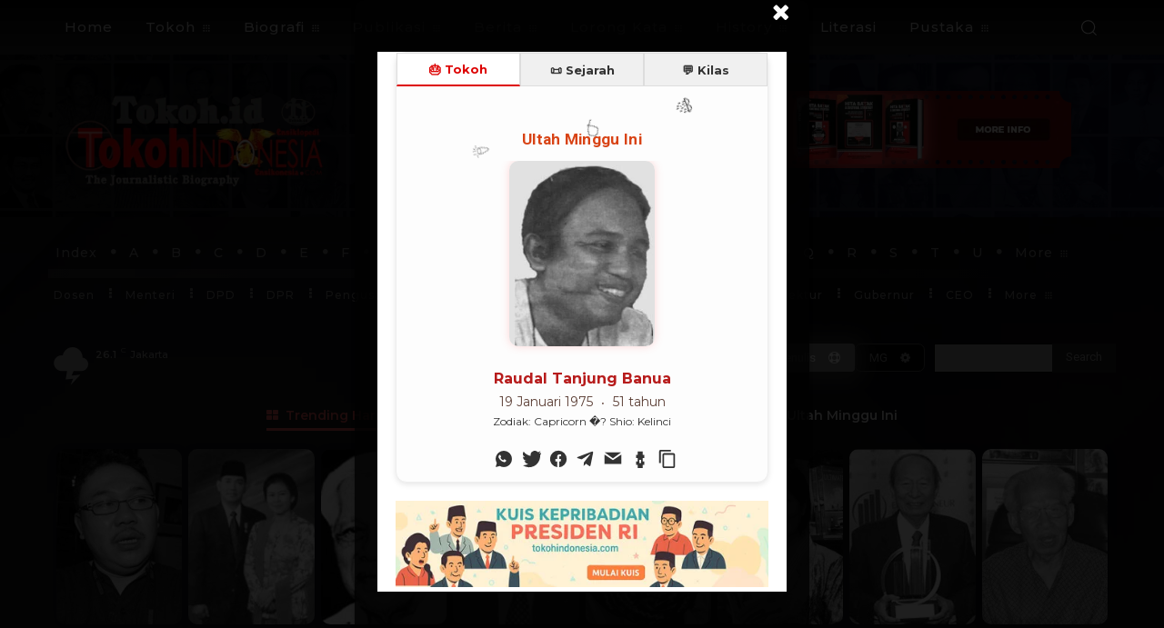

--- FILE ---
content_type: text/html; charset=UTF-8
request_url: https://tokoh.id/tag/ultah/
body_size: 220744
content:
<!doctype html >
<!--[if IE 8]>    <html class="ie8" lang="en"> <![endif]-->
<!--[if IE 9]>    <html class="ie9" lang="en"> <![endif]-->
<!--[if gt IE 8]><!--> <html lang="en-US"> <!--<![endif]-->
<head>
    <title>ultah Archives - TokohIndonesia.com - Tokoh.ID</title>
    <meta charset="UTF-8" />
    <meta name="viewport" content="width=device-width, initial-scale=1.0">
    <link rel="pingback" href="https://tokoh.id/xmlrpc.php" />
    <meta name='robots' content='index, follow, max-image-preview:large, max-snippet:-1, max-video-preview:-1' />

	<!-- This site is optimized with the Yoast SEO Premium plugin v26.6 (Yoast SEO v26.6) - https://yoast.com/wordpress/plugins/seo/ -->
	<link rel="canonical" href="https://tokoh.id/tag/ultah/" />
	<meta property="og:locale" content="en_US" />
	<meta property="og:type" content="article" />
	<meta property="og:title" content="ultah Archives" />
	<meta property="og:url" content="https://tokoh.id/tag/ultah/" />
	<meta property="og:site_name" content="TokohIndonesia.com - Tokoh.ID" />
	<meta name="twitter:card" content="summary_large_image" />
	<meta name="twitter:site" content="@tokohco" />
	<script type="application/ld+json" class="yoast-schema-graph">{"@context":"https://schema.org","@graph":[{"@type":"CollectionPage","@id":"https://tokoh.id/tag/ultah/","url":"https://tokoh.id/tag/ultah/","name":"ultah Archives - TokohIndonesia.com - Tokoh.ID","isPartOf":{"@id":"https://tokoh.id/#website"},"primaryImageOfPage":{"@id":"https://tokoh.id/tag/ultah/#primaryimage"},"image":{"@id":"https://tokoh.id/tag/ultah/#primaryimage"},"thumbnailUrl":"https://tokoh.id/wp-content/uploads/2024/09/jhon_panggabean_ultah_60_panti_asuhan_ester_tokohid.jpg","breadcrumb":{"@id":"https://tokoh.id/tag/ultah/#breadcrumb"},"inLanguage":"en-US"},{"@type":"ImageObject","inLanguage":"en-US","@id":"https://tokoh.id/tag/ultah/#primaryimage","url":"https://tokoh.id/wp-content/uploads/2024/09/jhon_panggabean_ultah_60_panti_asuhan_ester_tokohid.jpg","contentUrl":"https://tokoh.id/wp-content/uploads/2024/09/jhon_panggabean_ultah_60_panti_asuhan_ester_tokohid.jpg","width":1024,"height":771,"caption":"Jhon Panggabean merayakan ulang tahun ke-60 bersama anak-anak yatim piatu di Panti Asuhan Ester, Kelapa Gading, Jakarta Utara"},{"@type":"BreadcrumbList","@id":"https://tokoh.id/tag/ultah/#breadcrumb","itemListElement":[{"@type":"ListItem","position":1,"name":"Home","item":"https://tokoh.id/"},{"@type":"ListItem","position":2,"name":"ultah"}]},{"@type":"WebSite","@id":"https://tokoh.id/#website","url":"https://tokoh.id/","name":"TOKOH INDONESIA | TokohIndonesia.com | Tokoh.id","description":"Ensiklopedia Tokoh Indonesia","publisher":{"@id":"https://tokoh.id/#organization"},"alternateName":"TOKOH INDONESIA","potentialAction":[{"@type":"SearchAction","target":{"@type":"EntryPoint","urlTemplate":"https://tokoh.id/?s={search_term_string}"},"query-input":{"@type":"PropertyValueSpecification","valueRequired":true,"valueName":"search_term_string"}}],"inLanguage":"en-US"},{"@type":"Organization","@id":"https://tokoh.id/#organization","name":"TokohIndonesia.com","url":"https://tokoh.id/","logo":{"@type":"ImageObject","inLanguage":"en-US","@id":"https://tokoh.id/#/schema/logo/image/","url":"https://tokoh.id/wp-content/uploads/2017/08/Tokoh.id_.logo_.png","contentUrl":"https://tokoh.id/wp-content/uploads/2017/08/Tokoh.id_.logo_.png","width":508,"height":398,"caption":"TokohIndonesia.com"},"image":{"@id":"https://tokoh.id/#/schema/logo/image/"},"sameAs":["https://www.facebook.com/tokohindonesia","https://x.com/tokohco","https://www.tiktok.com/@tokoh.id"]}]}</script>
	<!-- / Yoast SEO Premium plugin. -->


<style id='wp-img-auto-sizes-contain-inline-css' type='text/css'>
img:is([sizes=auto i],[sizes^="auto," i]){contain-intrinsic-size:3000px 1500px}
/*# sourceURL=wp-img-auto-sizes-contain-inline-css */
</style>
<style id='classic-theme-styles-inline-css' type='text/css'>
/*! This file is auto-generated */
.wp-block-button__link{color:#fff;background-color:#32373c;border-radius:9999px;box-shadow:none;text-decoration:none;padding:calc(.667em + 2px) calc(1.333em + 2px);font-size:1.125em}.wp-block-file__button{background:#32373c;color:#fff;text-decoration:none}
/*# sourceURL=/wp-includes/css/classic-themes.min.css */
</style>
<link rel='stylesheet' id='mpp_gutenberg-css' href='https://tokoh.id/wp-content/plugins/metronet-profile-picture/dist/blocks.style.build.css?ver=2.6.3' type='text/css' media='all' />
<link rel='stylesheet' id='contact-form-7-css' href='https://tokoh.id/wp-content/plugins/contact-form-7/includes/css/styles.css?ver=6.1.4' type='text/css' media='all' />
<link rel='stylesheet' id='quiz-maker-css' href='https://tokoh.id/wp-content/plugins/quiz-maker/public/css/quiz-maker-public.css?ver=21.7.8' type='text/css' media='all' />
<link rel='stylesheet' id='yop-public-css' href='https://tokoh.id/wp-content/plugins/yop-poll/public/assets/css/yop-poll-public-6.5.39.css?ver=6.9' type='text/css' media='all' />
<link rel='stylesheet' id='td-plugin-multi-purpose-css' href='https://tokoh.id/wp-content/plugins/td-composer/td-multi-purpose/style.css?ver=7cd248d7ca13c255207c3f8b916c3f00' type='text/css' media='all' />
<link rel='stylesheet' id='google-fonts-style-css' href='https://fonts.googleapis.com/css?family=Montserrat%3A400%2C600%2C700%7CPoppins%3A400%2C600%2C700%7COpen+Sans%3A400%2C600%2C700%7CRoboto%3A400%2C600%2C700%7CMontserrat%3A500%2C600%2C400%2C700%7CMonoton%3A400%7CLato%3A400%2C700%7CPoppins%3A800%2C400%7CRaleway%3A400%2C600%2C700%2C500&#038;display=swap&#038;ver=12.7.3' type='text/css' media='all' />
<link rel='stylesheet' id='ss-litani-popup-css' href='https://tokoh.id/addons/sistem-sunyi/litani/litani-popup-super-premium-v38.css?ver=1.0.0' type='text/css' media='all' />
<link rel='stylesheet' id='tds-front-css' href='https://tokoh.id/wp-content/plugins/td-subscription/assets/css/tds-front.css?ver=1.7.3' type='text/css' media='all' />
<link rel='stylesheet' id='td-multipurpose-css' href='https://tokoh.id/wp-content/plugins/td-composer/assets/fonts/td-multipurpose/td-multipurpose.css?ver=7cd248d7ca13c255207c3f8b916c3f00' type='text/css' media='all' />
<link rel='stylesheet' id='font_awesome-css' href='https://tokoh.id/wp-content/plugins/td-composer/assets/fonts/font-awesome/font-awesome.css?ver=7cd248d7ca13c255207c3f8b916c3f00' type='text/css' media='all' />
<link rel='stylesheet' id='open_iconic-css' href='https://tokoh.id/wp-content/plugins/td-composer/assets/fonts/open-iconic/open-iconic.css?ver=7cd248d7ca13c255207c3f8b916c3f00' type='text/css' media='all' />
<link rel='stylesheet' id='typicons-css' href='https://tokoh.id/wp-content/plugins/td-composer/assets/fonts/typicons/typicons.css?ver=7cd248d7ca13c255207c3f8b916c3f00' type='text/css' media='all' />
<link rel='stylesheet' id='td-theme-css' href='https://tokoh.id/wp-content/themes/Newspaper/style.css?ver=12.7.3' type='text/css' media='all' />
<style id='td-theme-inline-css' type='text/css'>@media (max-width:767px){.td-header-desktop-wrap{display:none}}@media (min-width:767px){.td-header-mobile-wrap{display:none}}</style>
<link rel='stylesheet' id='mpc-massive-style-css' href='https://tokoh.id/wp-content/plugins/mpc-massive/assets/css/mpc-styles.css?ver=2.4.8' type='text/css' media='all' />
<link rel='stylesheet' id='js_composer_front-css' href='https://tokoh.id/wp-content/plugins/js_composer/assets/css/js_composer.min.css?ver=8.7.2' type='text/css' media='all' />
<link rel='stylesheet' id='td-legacy-framework-front-style-css' href='https://tokoh.id/wp-content/plugins/td-composer/legacy/Newspaper/assets/css/td_legacy_main.css?ver=7cd248d7ca13c255207c3f8b916c3f00' type='text/css' media='all' />
<link rel='stylesheet' id='td-standard-pack-framework-front-style-css' href='https://tokoh.id/wp-content/plugins/td-standard-pack/Newspaper/assets/css/td_standard_pack_main.css?ver=c12e6da63ed2f212e87e44e5e9b9a302' type='text/css' media='all' />
<link rel='stylesheet' id='td-theme-demo-style-css' href='https://tokoh.id/wp-content/plugins/td-composer/legacy/Newspaper/includes/demos/art_creek/demo_style.css?ver=12.7.3' type='text/css' media='all' />
<link rel='stylesheet' id='tdb_style_cloud_templates_front-css' href='https://tokoh.id/wp-content/plugins/td-cloud-library/assets/css/tdb_main.css?ver=6127d3b6131f900b2e62bb855b13dc3b' type='text/css' media='all' />
<script type="text/javascript" src="https://tokoh.id/wp-includes/js/jquery/jquery.min.js?ver=3.7.1" id="jquery-core-js"></script>
<script type="text/javascript" src="https://tokoh.id/wp-includes/js/jquery/jquery-migrate.min.js?ver=3.4.1" id="jquery-migrate-js"></script>
<script type="text/javascript" id="yop-public-js-extra">
/* <![CDATA[ */
var objectL10n = {"yopPollParams":{"urlParams":{"ajax":"https://tokoh.id/wp-admin/admin-ajax.php","wpLogin":"https://tokoh.id/login110279/?redirect_to=https%3A%2F%2Ftokoh.id%2Fwp-admin%2Fadmin-ajax.php%3Faction%3Dyop_poll_record_wordpress_vote"},"apiParams":{"reCaptcha":{"siteKey":""},"reCaptchaV2Invisible":{"siteKey":""},"reCaptchaV3":{"siteKey":""},"hCaptcha":{"siteKey":""},"cloudflareTurnstile":{"siteKey":""}},"captchaParams":{"imgPath":"https://tokoh.id/wp-content/plugins/yop-poll/public/assets/img/","url":"https://tokoh.id/wp-content/plugins/yop-poll/app.php","accessibilityAlt":"Sound icon","accessibilityTitle":"Accessibility option: listen to a question and answer it!","accessibilityDescription":"Type below the \u003Cstrong\u003Eanswer\u003C/strong\u003E to what you hear. Numbers or words:","explanation":"Click or touch the \u003Cstrong\u003EANSWER\u003C/strong\u003E","refreshAlt":"Refresh/reload icon","refreshTitle":"Refresh/reload: get new images and accessibility option!"},"voteParams":{"invalidPoll":"Invalid Poll","noAnswersSelected":"No answer selected","minAnswersRequired":"At least {min_answers_allowed} answer(s) required","maxAnswersRequired":"A max of {max_answers_allowed} answer(s) accepted","noAnswerForOther":"No other answer entered","noValueForCustomField":"{custom_field_name} is required","tooManyCharsForCustomField":"Text for {custom_field_name} is too long","consentNotChecked":"You must agree to our terms and conditions","noCaptchaSelected":"Captcha is required","thankYou":"Thank you for your vote"},"resultsParams":{"singleVote":"vote","multipleVotes":"votes","singleAnswer":"answer","multipleAnswers":"answers"}}};
//# sourceURL=yop-public-js-extra
/* ]]> */
</script>
<script type="text/javascript" src="https://tokoh.id/wp-content/plugins/yop-poll/public/assets/js/yop-poll-public-6.5.39.min.js?ver=6.9" id="yop-public-js"></script>
<script></script><style type="text/css">
.feedzy-rss-link-icon:after {
	content: url("https://tokoh.id/wp-content/plugins/feedzy-rss-feeds/img/external-link.png");
	margin-left: 3px;
}
</style>
		    <script>
        window.tdb_global_vars = {"wpRestUrl":"https:\/\/tokoh.id\/wp-json\/","permalinkStructure":"\/%category%\/%postname%\/"};
        window.tdb_p_autoload_vars = {"isAjax":false,"isAdminBarShowing":false};
    </script>
    
    <style id="tdb-global-colors">:root{--tt-accent-color:#E4A41E;--tt-hover:#504BDC;--tt-gray-dark:#777777;--tt-extra-color:#f4f4f4;--tt-primary-color:#000000;--accent-color-1:#E04040;--accent-color-2:#F35858;--base-color-1:#000000;--light-color-1:#EDEDED;--light-border:#EDEDED;--base-gray:#717176;--light-gray:#F1F4F7;--light-red:#FCF7F5;--dark-border:#b1b4bc;--center-demo-1:#11B494;--center-demo-2:#099F8A;--downtown-accent:#EDB500;--downtown-accent-light:#ffd13a;--downtown-accent-titles:#444444;--downtown-menu-bg:#01175e;--downtown-menu-bg-light:#0a2472;--amsonia-primary-color:#366BD9;--amsonia-accent-color:#6D9AF8;--amsonia-dark:#060E2F;--amsonia-white:#FFFFFF;--amsonia-off-white:#eaecf8;--amsonia-gray:#9191A1;--amsonia-dark-blue:#354792;--metro-blue:#2579E8;--metro-blue-acc:#509CFF;--metro-red:#E83030;--metro-exclusive:#1DCA95;--aniglobe-dark:#2e3837;--aniglobe-grey:#899e9b;--aniglobe-light:#e4eeed;--aniglobe-primary:#52e2cf;--aniglobe-accent:#27756b;--reel-news-white:#FFFFFF;--reel-news-black:#000000;--reel-news-accent:#312DA1;--reel-news-light-grey:#919191;--reel-news-black-transparent:rgba(0,0,0,0.85);--reel-news-red:#ff0000;--reel-news-dark-gray:#313131;--reel-news-transparent:rgba(255,255,255,0.55);--blck-custom-color-1:#052c54;--blck-custom-color-2:#f83aff;--blck-custom-color-3:#7c89a0;--blck-custom-color-4:#5325ea;--doc-custom-color-1:#3A454E;--doc-custom-color-2:#2cc8b3;--doc-custom-color-3:#9BA1A8;--doc-custom-color-4:#eff3f4;--doc-custom-color-5:#f7f9f9;--crypto-gaming-pro-accent:#2081e2;--crypto-gaming-pro-lighter-bg:#131313;--crypto-gaming-pro-light-gray-text:#afafaf;--crypto-gaming-pro-dark-gray-text:#757777;--crypto-gaming-pro-white:#FFFFFF;--military-news-accent:#ef6421;--military-news-bg-1:#1f1f11;--military-news-bg-2:#33351E;--military-news-bg-3:#505331;--today-news-dark-bg:#000000;--today-news-accent:#CE0000;--today-news-white:#FFFFFF;--today-news-white-transparent:rgba(255,255,255,0.75);--today-news-white-transparent2:rgba(255,255,255,0.1);--today-news-dark-gray:#222222;--today-news-light-gray:#d8d8d8}</style>

    
	            <style id="tdb-global-fonts">
                
:root{--tt-secondary:Merriweather;--tt-extra:Red Hat Display;--tt-primary-font:Epilogue;--global-font-1:Montserrat;--global-font-2:Roboto Slab;--global-font-3:Work Sans;--downtown-serif-font:Zilla Slab;--downtown-sans-serif-font:Red Hat Display;}
            </style>
            <meta name="generator" content="Powered by WPBakery Page Builder - drag and drop page builder for WordPress."/>
<style>#ruigehond006_wrap{z-index:10001;position:fixed;display:block;left:0;width:100%;margin:0;overflow:visible}#ruigehond006_inner{position:absolute;height:0;width:inherit;background-color:rgba(255,255,255,.2);-webkit-transition:height .4s;transition:height .4s}html[dir=rtl] #ruigehond006_wrap{text-align:right}#ruigehond006_bar{width:0;height:100%;background-color:transparent}</style>
<!-- JS generated by theme -->

<script type="text/javascript" id="td-generated-header-js">
    
    

	    var tdBlocksArray = []; //here we store all the items for the current page

	    // td_block class - each ajax block uses a object of this class for requests
	    function tdBlock() {
		    this.id = '';
		    this.block_type = 1; //block type id (1-234 etc)
		    this.atts = '';
		    this.td_column_number = '';
		    this.td_current_page = 1; //
		    this.post_count = 0; //from wp
		    this.found_posts = 0; //from wp
		    this.max_num_pages = 0; //from wp
		    this.td_filter_value = ''; //current live filter value
		    this.is_ajax_running = false;
		    this.td_user_action = ''; // load more or infinite loader (used by the animation)
		    this.header_color = '';
		    this.ajax_pagination_infinite_stop = ''; //show load more at page x
	    }

        // td_js_generator - mini detector
        ( function () {
            var htmlTag = document.getElementsByTagName("html")[0];

	        if ( navigator.userAgent.indexOf("MSIE 10.0") > -1 ) {
                htmlTag.className += ' ie10';
            }

            if ( !!navigator.userAgent.match(/Trident.*rv\:11\./) ) {
                htmlTag.className += ' ie11';
            }

	        if ( navigator.userAgent.indexOf("Edge") > -1 ) {
                htmlTag.className += ' ieEdge';
            }

            if ( /(iPad|iPhone|iPod)/g.test(navigator.userAgent) ) {
                htmlTag.className += ' td-md-is-ios';
            }

            var user_agent = navigator.userAgent.toLowerCase();
            if ( user_agent.indexOf("android") > -1 ) {
                htmlTag.className += ' td-md-is-android';
            }

            if ( -1 !== navigator.userAgent.indexOf('Mac OS X')  ) {
                htmlTag.className += ' td-md-is-os-x';
            }

            if ( /chrom(e|ium)/.test(navigator.userAgent.toLowerCase()) ) {
               htmlTag.className += ' td-md-is-chrome';
            }

            if ( -1 !== navigator.userAgent.indexOf('Firefox') ) {
                htmlTag.className += ' td-md-is-firefox';
            }

            if ( -1 !== navigator.userAgent.indexOf('Safari') && -1 === navigator.userAgent.indexOf('Chrome') ) {
                htmlTag.className += ' td-md-is-safari';
            }

            if( -1 !== navigator.userAgent.indexOf('IEMobile') ){
                htmlTag.className += ' td-md-is-iemobile';
            }

        })();

        var tdLocalCache = {};

        ( function () {
            "use strict";

            tdLocalCache = {
                data: {},
                remove: function (resource_id) {
                    delete tdLocalCache.data[resource_id];
                },
                exist: function (resource_id) {
                    return tdLocalCache.data.hasOwnProperty(resource_id) && tdLocalCache.data[resource_id] !== null;
                },
                get: function (resource_id) {
                    return tdLocalCache.data[resource_id];
                },
                set: function (resource_id, cachedData) {
                    tdLocalCache.remove(resource_id);
                    tdLocalCache.data[resource_id] = cachedData;
                }
            };
        })();

    
    
var td_viewport_interval_list=[{"limitBottom":767,"sidebarWidth":228},{"limitBottom":1018,"sidebarWidth":300},{"limitBottom":1140,"sidebarWidth":324}];
var td_animation_stack_effect="type0";
var tds_animation_stack=true;
var td_animation_stack_specific_selectors=".entry-thumb, img, .td-lazy-img";
var td_animation_stack_general_selectors=".td-animation-stack img, .td-animation-stack .entry-thumb, .post img, .td-animation-stack .td-lazy-img";
var tds_general_modal_image="yes";
var tds_show_more_info="Tampilkan info lebih lanjut";
var tds_show_less_info="Tampilkan lebih sedikit info";
var tdc_is_installed="yes";
var tdc_domain_active=false;
var td_ajax_url="https:\/\/tokoh.id\/wp-admin\/admin-ajax.php?td_theme_name=Newspaper&v=12.7.3";
var td_get_template_directory_uri="https:\/\/tokoh.id\/wp-content\/plugins\/td-composer\/legacy\/common";
var tds_snap_menu="smart_snap_always";
var tds_logo_on_sticky="show";
var tds_header_style="10";
var td_please_wait="Mohon tunggu\u2026";
var td_email_user_pass_incorrect="Pengguna dan password salah!";
var td_email_user_incorrect="Email atau nama pengguna salah!";
var td_email_incorrect="Email tidak benar!";
var td_user_incorrect="Nama pengguna salah!";
var td_email_user_empty="Email atau nama pengguna kosong!";
var td_pass_empty="Lulus kosong!";
var td_pass_pattern_incorrect="Pola lulus tidak valid!";
var td_retype_pass_incorrect="Mengetik ulang pass salah!";
var tds_more_articles_on_post_enable="";
var tds_more_articles_on_post_time_to_wait="1";
var tds_more_articles_on_post_pages_distance_from_top=2000;
var tds_captcha="";
var tds_theme_color_site_wide="#cc181e";
var tds_smart_sidebar="";
var tdThemeName="Newspaper";
var tdThemeNameWl="Newspaper";
var td_magnific_popup_translation_tPrev="Sebelumnya (tombol panah kiri)";
var td_magnific_popup_translation_tNext="Berikutnya (tombol panah kanan)";
var td_magnific_popup_translation_tCounter="%curr% dari %total%";
var td_magnific_popup_translation_ajax_tError="Isi dari %url% tidak dapat dimuat.";
var td_magnific_popup_translation_image_tError="Gambar #%curr% tidak dapat dimuat.";
var tdBlockNonce="3ba4a34a4b";
var tdMobileMenu="enabled";
var tdMobileSearch="enabled";
var tdDateNamesI18n={"month_names":["January","February","March","April","May","June","July","August","September","October","November","December"],"month_names_short":["Jan","Feb","Mar","Apr","May","Jun","Jul","Aug","Sep","Oct","Nov","Dec"],"day_names":["Sunday","Monday","Tuesday","Wednesday","Thursday","Friday","Saturday"],"day_names_short":["Sun","Mon","Tue","Wed","Thu","Fri","Sat"]};
var td_reset_pass_empty="Silakan masukkan kata sandi baru sebelum melanjutkan.";
var td_reset_pass_confirm_empty="Harap konfirmasi kata sandi baru sebelum melanjutkan.";
var td_reset_pass_not_matching="Harap pastikan kata sandinya cocok.";
var tdb_modal_confirm="Menyimpan";
var tdb_modal_cancel="Membatalkan";
var tdb_modal_confirm_alt="Ya";
var tdb_modal_cancel_alt="TIDAK";
var td_deploy_mode="deploy";
var td_ad_background_click_link="";
var td_ad_background_click_target="";
</script>


<!-- Header style compiled by theme -->

<style>.td-page-content .widgettitle{color:#fff}.td-menu-background,.td-search-background{background-image:url('https://tokoh.id/wp-content/uploads/2024/05/hero-bg-1.jpg')}ul.sf-menu>.menu-item>a{font-size:13px;font-weight:600}.td-page-title,.td-category-title-holder .td-page-title{font-family:Poppins;font-weight:bold}.td-page-content p,.td-page-content li,.td-page-content .td_block_text_with_title,.wpb_text_column p{font-family:Montserrat}body,p{font-family:Montserrat;font-size:17px}.white-popup-block,.white-popup-block .wpb_button{font-family:Montserrat}:root{--td_excl_label:'EKSKLUSIF';--td_theme_color:#cc181e;--td_slider_text:rgba(204,24,30,0.7);--td_header_color:#f21d1d;--td_mobile_menu_color:#080810;--td_mobile_gradient_one_mob:#080810;--td_mobile_gradient_two_mob:rgba(8,8,16,0.8);--td_mobile_text_active_color:#cc3b3f;--td_page_title_color:#000000;--td_page_content_color:#000000;--td_page_h_color:#000000;--td_login_hover_background:#cc393e;--td_login_hover_color:#ffffff;--td_login_gradient_one:rgba(8,8,16,0.75);--td_login_gradient_two:#080810}.td-header-style-12 .td-header-menu-wrap-full,.td-header-style-12 .td-affix,.td-grid-style-1.td-hover-1 .td-big-grid-post:hover .td-post-category,.td-grid-style-5.td-hover-1 .td-big-grid-post:hover .td-post-category,.td_category_template_3 .td-current-sub-category,.td_category_template_8 .td-category-header .td-category a.td-current-sub-category,.td_category_template_4 .td-category-siblings .td-category a:hover,.td_block_big_grid_9.td-grid-style-1 .td-post-category,.td_block_big_grid_9.td-grid-style-5 .td-post-category,.td-grid-style-6.td-hover-1 .td-module-thumb:after,.tdm-menu-active-style5 .td-header-menu-wrap .sf-menu>.current-menu-item>a,.tdm-menu-active-style5 .td-header-menu-wrap .sf-menu>.current-menu-ancestor>a,.tdm-menu-active-style5 .td-header-menu-wrap .sf-menu>.current-category-ancestor>a,.tdm-menu-active-style5 .td-header-menu-wrap .sf-menu>li>a:hover,.tdm-menu-active-style5 .td-header-menu-wrap .sf-menu>.sfHover>a{background-color:#cc181e}.td_mega_menu_sub_cats .cur-sub-cat,.td-mega-span h3 a:hover,.td_mod_mega_menu:hover .entry-title a,.header-search-wrap .result-msg a:hover,.td-header-top-menu .td-drop-down-search .td_module_wrap:hover .entry-title a,.td-header-top-menu .td-icon-search:hover,.td-header-wrap .result-msg a:hover,.top-header-menu li a:hover,.top-header-menu .current-menu-item>a,.top-header-menu .current-menu-ancestor>a,.top-header-menu .current-category-ancestor>a,.td-social-icon-wrap>a:hover,.td-header-sp-top-widget .td-social-icon-wrap a:hover,.td_mod_related_posts:hover h3>a,.td-post-template-11 .td-related-title .td-related-left:hover,.td-post-template-11 .td-related-title .td-related-right:hover,.td-post-template-11 .td-related-title .td-cur-simple-item,.td-post-template-11 .td_block_related_posts .td-next-prev-wrap a:hover,.td-category-header .td-pulldown-category-filter-link:hover,.td-category-siblings .td-subcat-dropdown a:hover,.td-category-siblings .td-subcat-dropdown a.td-current-sub-category,.footer-text-wrap .footer-email-wrap a,.footer-social-wrap a:hover,.td_module_17 .td-read-more a:hover,.td_module_18 .td-read-more a:hover,.td_module_19 .td-post-author-name a:hover,.td-pulldown-syle-2 .td-subcat-dropdown:hover .td-subcat-more span,.td-pulldown-syle-2 .td-subcat-dropdown:hover .td-subcat-more i,.td-pulldown-syle-3 .td-subcat-dropdown:hover .td-subcat-more span,.td-pulldown-syle-3 .td-subcat-dropdown:hover .td-subcat-more i,.tdm-menu-active-style3 .tdm-header.td-header-wrap .sf-menu>.current-category-ancestor>a,.tdm-menu-active-style3 .tdm-header.td-header-wrap .sf-menu>.current-menu-ancestor>a,.tdm-menu-active-style3 .tdm-header.td-header-wrap .sf-menu>.current-menu-item>a,.tdm-menu-active-style3 .tdm-header.td-header-wrap .sf-menu>.sfHover>a,.tdm-menu-active-style3 .tdm-header.td-header-wrap .sf-menu>li>a:hover{color:#cc181e}.td-mega-menu-page .wpb_content_element ul li a:hover,.td-theme-wrap .td-aj-search-results .td_module_wrap:hover .entry-title a,.td-theme-wrap .header-search-wrap .result-msg a:hover{color:#cc181e!important}.td_category_template_8 .td-category-header .td-category a.td-current-sub-category,.td_category_template_4 .td-category-siblings .td-category a:hover,.tdm-menu-active-style4 .tdm-header .sf-menu>.current-menu-item>a,.tdm-menu-active-style4 .tdm-header .sf-menu>.current-menu-ancestor>a,.tdm-menu-active-style4 .tdm-header .sf-menu>.current-category-ancestor>a,.tdm-menu-active-style4 .tdm-header .sf-menu>li>a:hover,.tdm-menu-active-style4 .tdm-header .sf-menu>.sfHover>a{border-color:#cc181e}.td-header-wrap .td-header-top-menu-full,.td-header-wrap .top-header-menu .sub-menu,.tdm-header-style-1.td-header-wrap .td-header-top-menu-full,.tdm-header-style-1.td-header-wrap .top-header-menu .sub-menu,.tdm-header-style-2.td-header-wrap .td-header-top-menu-full,.tdm-header-style-2.td-header-wrap .top-header-menu .sub-menu,.tdm-header-style-3.td-header-wrap .td-header-top-menu-full,.tdm-header-style-3.td-header-wrap .top-header-menu .sub-menu{background-color:#262626}.td-header-style-8 .td-header-top-menu-full{background-color:transparent}.td-header-style-8 .td-header-top-menu-full .td-header-top-menu{background-color:#262626;padding-left:15px;padding-right:15px}.td-header-wrap .td-header-top-menu-full .td-header-top-menu,.td-header-wrap .td-header-top-menu-full{border-bottom:none}.td-header-top-menu,.td-header-top-menu a,.td-header-wrap .td-header-top-menu-full .td-header-top-menu,.td-header-wrap .td-header-top-menu-full a,.td-header-style-8 .td-header-top-menu,.td-header-style-8 .td-header-top-menu a,.td-header-top-menu .td-drop-down-search .entry-title a{color:#ffffff}.td-header-wrap .td-header-menu-wrap-full,.td-header-menu-wrap.td-affix,.td-header-style-3 .td-header-main-menu,.td-header-style-3 .td-affix .td-header-main-menu,.td-header-style-4 .td-header-main-menu,.td-header-style-4 .td-affix .td-header-main-menu,.td-header-style-8 .td-header-menu-wrap.td-affix,.td-header-style-8 .td-header-top-menu-full{background-color:#262626}.td-boxed-layout .td-header-style-3 .td-header-menu-wrap,.td-boxed-layout .td-header-style-4 .td-header-menu-wrap,.td-header-style-3 .td_stretch_content .td-header-menu-wrap,.td-header-style-4 .td_stretch_content .td-header-menu-wrap{background-color:#262626!important}@media (min-width:1019px){.td-header-style-1 .td-header-sp-recs,.td-header-style-1 .td-header-sp-logo{margin-bottom:28px}}@media (min-width:768px) and (max-width:1018px){.td-header-style-1 .td-header-sp-recs,.td-header-style-1 .td-header-sp-logo{margin-bottom:14px}}.td-header-style-7 .td-header-top-menu{border-bottom:none}.sf-menu>.current-menu-item>a:after,.sf-menu>.current-menu-ancestor>a:after,.sf-menu>.current-category-ancestor>a:after,.sf-menu>li:hover>a:after,.sf-menu>.sfHover>a:after,.td_block_mega_menu .td-next-prev-wrap a:hover,.td-mega-span .td-post-category:hover,.td-header-wrap .black-menu .sf-menu>li>a:hover,.td-header-wrap .black-menu .sf-menu>.current-menu-ancestor>a,.td-header-wrap .black-menu .sf-menu>.sfHover>a,.td-header-wrap .black-menu .sf-menu>.current-menu-item>a,.td-header-wrap .black-menu .sf-menu>.current-menu-ancestor>a,.td-header-wrap .black-menu .sf-menu>.current-category-ancestor>a,.tdm-menu-active-style5 .tdm-header .td-header-menu-wrap .sf-menu>.current-menu-item>a,.tdm-menu-active-style5 .tdm-header .td-header-menu-wrap .sf-menu>.current-menu-ancestor>a,.tdm-menu-active-style5 .tdm-header .td-header-menu-wrap .sf-menu>.current-category-ancestor>a,.tdm-menu-active-style5 .tdm-header .td-header-menu-wrap .sf-menu>li>a:hover,.tdm-menu-active-style5 .tdm-header .td-header-menu-wrap .sf-menu>.sfHover>a{background-color:#dd3333}.td_block_mega_menu .td-next-prev-wrap a:hover,.tdm-menu-active-style4 .tdm-header .sf-menu>.current-menu-item>a,.tdm-menu-active-style4 .tdm-header .sf-menu>.current-menu-ancestor>a,.tdm-menu-active-style4 .tdm-header .sf-menu>.current-category-ancestor>a,.tdm-menu-active-style4 .tdm-header .sf-menu>li>a:hover,.tdm-menu-active-style4 .tdm-header .sf-menu>.sfHover>a{border-color:#dd3333}.header-search-wrap .td-drop-down-search:before{border-color:transparent transparent #dd3333 transparent}.td_mega_menu_sub_cats .cur-sub-cat,.td_mod_mega_menu:hover .entry-title a,.td-theme-wrap .sf-menu ul .td-menu-item>a:hover,.td-theme-wrap .sf-menu ul .sfHover>a,.td-theme-wrap .sf-menu ul .current-menu-ancestor>a,.td-theme-wrap .sf-menu ul .current-category-ancestor>a,.td-theme-wrap .sf-menu ul .current-menu-item>a,.tdm-menu-active-style3 .tdm-header.td-header-wrap .sf-menu>.current-menu-item>a,.tdm-menu-active-style3 .tdm-header.td-header-wrap .sf-menu>.current-menu-ancestor>a,.tdm-menu-active-style3 .tdm-header.td-header-wrap .sf-menu>.current-category-ancestor>a,.tdm-menu-active-style3 .tdm-header.td-header-wrap .sf-menu>li>a:hover,.tdm-menu-active-style3 .tdm-header.td-header-wrap .sf-menu>.sfHover>a{color:#dd3333}.td-header-wrap .td-header-menu-wrap .sf-menu>li>a,.td-header-wrap .td-header-menu-social .td-social-icon-wrap a,.td-header-style-4 .td-header-menu-social .td-social-icon-wrap i,.td-header-style-5 .td-header-menu-social .td-social-icon-wrap i,.td-header-style-6 .td-header-menu-social .td-social-icon-wrap i,.td-header-style-12 .td-header-menu-social .td-social-icon-wrap i,.td-header-wrap .header-search-wrap #td-header-search-button .td-icon-search{color:#ffffff}.td-header-wrap .td-header-menu-social+.td-search-wrapper #td-header-search-button:before{background-color:#ffffff}ul.sf-menu>.td-menu-item>a,.td-theme-wrap .td-header-menu-social{font-size:13px;font-weight:600}.td-theme-wrap .td-mega-menu ul,.td-theme-wrap .td_mega_menu_sub_cats .cur-sub-cat,.td-theme-wrap .td_mega_menu_sub_cats .cur-sub-cat:before{background-color:rgba(40,40,40,0.88)}.td-theme-wrap .td-mega-span h3 a{color:#ffffff}.td-theme-wrap .td-mega-menu .td-next-prev-wrap a{color:rgba(183,183,183,0.7)}.td-theme-wrap .td-mega-menu .td-next-prev-wrap a{border-color:rgba(183,183,183,0.7)}.td-theme-wrap .td_mega_menu_sub_cats{background-color:rgba(45,45,45,0.9)}@media (min-width:1141px){.td_stretch_content .td_block_mega_menu:before{background-color:rgba(45,45,45,0.9)}}.td-theme-wrap .td_mega_menu_sub_cats a{color:#9b9b9b}.td-theme-wrap .sf-menu .td_mega_menu_sub_cats .cur-sub-cat,.td-theme-wrap .td-mega-menu ul{border-color:#383838}.td-theme-wrap .td_mega_menu_sub_cats:after{background-color:#383838}.td-theme-wrap .header-search-wrap .td-drop-down-search,.td-theme-wrap .td-header-sp-top-widget .td-drop-down-search,.td-theme-wrap #td-header-search{background-color:#efefef}.td-theme-wrap #td-header-search,.td-theme-wrap .header-search-wrap .td-aj-search-results{border-color:#efefef!important}.td-theme-wrap .td-aj-search-results .td-module-title a,.td-theme-wrap #td-header-search,.td-theme-wrap .header-search-wrap .result-msg a{color:#000000}.td-theme-wrap .td-aj-search-results .td-post-date{color:#474747}.td-theme-wrap .td-aj-search-results .td_module_wrap:hover .entry-title a,.td-theme-wrap .header-search-wrap .result-msg a:hover{color:#4db2ec}.td-theme-wrap .header-search-wrap .td-drop-down-search .btn:hover,.td-theme-wrap .td-aj-search-results .td_module_wrap:hover .entry-title a,.td-theme-wrap .header-search-wrap .result-msg a:hover{color:#dd3333!important}.td-banner-wrap-full,.td-header-style-11 .td-logo-wrap-full{background-color:#f21d1d}.td-header-style-11 .td-logo-wrap-full{border-bottom:0}@media (min-width:1019px){.td-header-style-2 .td-header-sp-recs,.td-header-style-5 .td-a-rec-id-header>div,.td-header-style-5 .td-g-rec-id-header>.adsbygoogle,.td-header-style-6 .td-a-rec-id-header>div,.td-header-style-6 .td-g-rec-id-header>.adsbygoogle,.td-header-style-7 .td-a-rec-id-header>div,.td-header-style-7 .td-g-rec-id-header>.adsbygoogle,.td-header-style-8 .td-a-rec-id-header>div,.td-header-style-8 .td-g-rec-id-header>.adsbygoogle,.td-header-style-12 .td-a-rec-id-header>div,.td-header-style-12 .td-g-rec-id-header>.adsbygoogle{margin-bottom:24px!important}}@media (min-width:768px) and (max-width:1018px){.td-header-style-2 .td-header-sp-recs,.td-header-style-5 .td-a-rec-id-header>div,.td-header-style-5 .td-g-rec-id-header>.adsbygoogle,.td-header-style-6 .td-a-rec-id-header>div,.td-header-style-6 .td-g-rec-id-header>.adsbygoogle,.td-header-style-7 .td-a-rec-id-header>div,.td-header-style-7 .td-g-rec-id-header>.adsbygoogle,.td-header-style-8 .td-a-rec-id-header>div,.td-header-style-8 .td-g-rec-id-header>.adsbygoogle,.td-header-style-12 .td-a-rec-id-header>div,.td-header-style-12 .td-g-rec-id-header>.adsbygoogle{margin-bottom:14px!important}}.td-theme-wrap .sf-menu .td-normal-menu .sub-menu{background-color:#efefef}.td-theme-wrap .sf-menu .td-normal-menu .sub-menu .td-menu-item>a{color:#000000}.td-header-bg:before{background-image:url('https://tokoh.id/wp-content/uploads/2023/02/20190030597d1a80-eebe-3e94-210e-0832d4df52f0.jpg')}.td-footer-wrapper,.td-footer-wrapper .td_block_template_7 .td-block-title>*,.td-footer-wrapper .td_block_template_17 .td-block-title,.td-footer-wrapper .td-block-title-wrap .td-wrapper-pulldown-filter{background-color:#0a0a0a}.td-footer-wrapper,.td-footer-wrapper a,.td-footer-wrapper .block-title a,.td-footer-wrapper .block-title span,.td-footer-wrapper .block-title label,.td-footer-wrapper .td-excerpt,.td-footer-wrapper .td-post-author-name span,.td-footer-wrapper .td-post-date,.td-footer-wrapper .td-social-style3 .td_social_type a,.td-footer-wrapper .td-social-style3,.td-footer-wrapper .td-social-style4 .td_social_type a,.td-footer-wrapper .td-social-style4,.td-footer-wrapper .td-social-style9,.td-footer-wrapper .td-social-style10,.td-footer-wrapper .td-social-style2 .td_social_type a,.td-footer-wrapper .td-social-style8 .td_social_type a,.td-footer-wrapper .td-social-style2 .td_social_type,.td-footer-wrapper .td-social-style8 .td_social_type,.td-footer-template-13 .td-social-name,.td-footer-wrapper .td_block_template_7 .td-block-title>*{color:#f2f2f2}.td-footer-wrapper .widget_calendar th,.td-footer-wrapper .widget_calendar td,.td-footer-wrapper .td-social-style2 .td_social_type .td-social-box,.td-footer-wrapper .td-social-style8 .td_social_type .td-social-box,.td-social-style-2 .td-icon-font:after{border-color:#f2f2f2}.td-footer-wrapper .td-module-comments a,.td-footer-wrapper .td-post-category,.td-footer-wrapper .td-slide-meta .td-post-author-name span,.td-footer-wrapper .td-slide-meta .td-post-date{color:#fff}.td-footer-bottom-full .td-container::before{background-color:rgba(242,242,242,0.1)}.td-sub-footer-container{background-color:#0a0a0a}.td-footer-wrapper .block-title>span,.td-footer-wrapper .block-title>a,.td-footer-wrapper .widgettitle,.td-theme-wrap .td-footer-wrapper .td-container .td-block-title>*,.td-theme-wrap .td-footer-wrapper .td_block_template_6 .td-block-title:before{color:#f4f4f4}.td-footer-wrapper::before{background-position:center top}.td-footer-wrapper::before{opacity:0.8}.post .td-post-header .entry-title{color:#000000}.td_module_15 .entry-title a{color:#000000}.td-post-content,.td-post-content p{color:#000000}.td-post-content h1,.td-post-content h2,.td-post-content h3,.td-post-content h4,.td-post-content h5,.td-post-content h6{color:#000000}.block-title>span,.block-title>a,.widgettitle,body .td-trending-now-title,.wpb_tabs li a,.vc_tta-container .vc_tta-color-grey.vc_tta-tabs-position-top.vc_tta-style-classic .vc_tta-tabs-container .vc_tta-tab>a,.td-theme-wrap .td-related-title a,.woocommerce div.product .woocommerce-tabs ul.tabs li a,.woocommerce .product .products h2:not(.woocommerce-loop-product__title),.td-theme-wrap .td-block-title{font-size:25px;font-weight:bold}.td_mod_mega_menu .item-details a{font-size:16px;font-weight:bold}.td_module_wrap .td-module-title{font-family:Poppins}.td_module_2 .td-module-title{font-size:20px;line-height:24px;font-weight:bold}.td_module_3 .td-module-title{font-size:22px;line-height:25px;font-weight:bold}.td_module_6 .td-module-title{font-size:16px;line-height:21px;font-weight:bold}.td_block_trending_now .entry-title,.td-theme-slider .td-module-title,.td-big-grid-post .entry-title{font-family:Poppins}.td_module_mx2 .td-module-title{font-size:15px;line-height:19px;font-weight:bold}.td_module_mx4 .td-module-title{font-size:17px;line-height:18px;font-weight:bold}.post .td-post-header .entry-title{font-family:Poppins}.td-post-template-13 .td-post-header .entry-title{font-weight:bold}.td-post-content p,.td-post-content{font-family:Montserrat}.post .td-post-next-prev-content a{font-size:16px;font-weight:bold}.post .author-box-wrap .td-author-name a{font-size:16px}.td_block_related_posts .entry-title a{font-size:17px;line-height:18px;font-weight:bold}.td-page-content .widgettitle{color:#fff}.td-menu-background,.td-search-background{background-image:url('https://tokoh.id/wp-content/uploads/2024/05/hero-bg-1.jpg')}ul.sf-menu>.menu-item>a{font-size:13px;font-weight:600}.td-page-title,.td-category-title-holder .td-page-title{font-family:Poppins;font-weight:bold}.td-page-content p,.td-page-content li,.td-page-content .td_block_text_with_title,.wpb_text_column p{font-family:Montserrat}body,p{font-family:Montserrat;font-size:17px}.white-popup-block,.white-popup-block .wpb_button{font-family:Montserrat}:root{--td_excl_label:'EKSKLUSIF';--td_theme_color:#cc181e;--td_slider_text:rgba(204,24,30,0.7);--td_header_color:#f21d1d;--td_mobile_menu_color:#080810;--td_mobile_gradient_one_mob:#080810;--td_mobile_gradient_two_mob:rgba(8,8,16,0.8);--td_mobile_text_active_color:#cc3b3f;--td_page_title_color:#000000;--td_page_content_color:#000000;--td_page_h_color:#000000;--td_login_hover_background:#cc393e;--td_login_hover_color:#ffffff;--td_login_gradient_one:rgba(8,8,16,0.75);--td_login_gradient_two:#080810}.td-header-style-12 .td-header-menu-wrap-full,.td-header-style-12 .td-affix,.td-grid-style-1.td-hover-1 .td-big-grid-post:hover .td-post-category,.td-grid-style-5.td-hover-1 .td-big-grid-post:hover .td-post-category,.td_category_template_3 .td-current-sub-category,.td_category_template_8 .td-category-header .td-category a.td-current-sub-category,.td_category_template_4 .td-category-siblings .td-category a:hover,.td_block_big_grid_9.td-grid-style-1 .td-post-category,.td_block_big_grid_9.td-grid-style-5 .td-post-category,.td-grid-style-6.td-hover-1 .td-module-thumb:after,.tdm-menu-active-style5 .td-header-menu-wrap .sf-menu>.current-menu-item>a,.tdm-menu-active-style5 .td-header-menu-wrap .sf-menu>.current-menu-ancestor>a,.tdm-menu-active-style5 .td-header-menu-wrap .sf-menu>.current-category-ancestor>a,.tdm-menu-active-style5 .td-header-menu-wrap .sf-menu>li>a:hover,.tdm-menu-active-style5 .td-header-menu-wrap .sf-menu>.sfHover>a{background-color:#cc181e}.td_mega_menu_sub_cats .cur-sub-cat,.td-mega-span h3 a:hover,.td_mod_mega_menu:hover .entry-title a,.header-search-wrap .result-msg a:hover,.td-header-top-menu .td-drop-down-search .td_module_wrap:hover .entry-title a,.td-header-top-menu .td-icon-search:hover,.td-header-wrap .result-msg a:hover,.top-header-menu li a:hover,.top-header-menu .current-menu-item>a,.top-header-menu .current-menu-ancestor>a,.top-header-menu .current-category-ancestor>a,.td-social-icon-wrap>a:hover,.td-header-sp-top-widget .td-social-icon-wrap a:hover,.td_mod_related_posts:hover h3>a,.td-post-template-11 .td-related-title .td-related-left:hover,.td-post-template-11 .td-related-title .td-related-right:hover,.td-post-template-11 .td-related-title .td-cur-simple-item,.td-post-template-11 .td_block_related_posts .td-next-prev-wrap a:hover,.td-category-header .td-pulldown-category-filter-link:hover,.td-category-siblings .td-subcat-dropdown a:hover,.td-category-siblings .td-subcat-dropdown a.td-current-sub-category,.footer-text-wrap .footer-email-wrap a,.footer-social-wrap a:hover,.td_module_17 .td-read-more a:hover,.td_module_18 .td-read-more a:hover,.td_module_19 .td-post-author-name a:hover,.td-pulldown-syle-2 .td-subcat-dropdown:hover .td-subcat-more span,.td-pulldown-syle-2 .td-subcat-dropdown:hover .td-subcat-more i,.td-pulldown-syle-3 .td-subcat-dropdown:hover .td-subcat-more span,.td-pulldown-syle-3 .td-subcat-dropdown:hover .td-subcat-more i,.tdm-menu-active-style3 .tdm-header.td-header-wrap .sf-menu>.current-category-ancestor>a,.tdm-menu-active-style3 .tdm-header.td-header-wrap .sf-menu>.current-menu-ancestor>a,.tdm-menu-active-style3 .tdm-header.td-header-wrap .sf-menu>.current-menu-item>a,.tdm-menu-active-style3 .tdm-header.td-header-wrap .sf-menu>.sfHover>a,.tdm-menu-active-style3 .tdm-header.td-header-wrap .sf-menu>li>a:hover{color:#cc181e}.td-mega-menu-page .wpb_content_element ul li a:hover,.td-theme-wrap .td-aj-search-results .td_module_wrap:hover .entry-title a,.td-theme-wrap .header-search-wrap .result-msg a:hover{color:#cc181e!important}.td_category_template_8 .td-category-header .td-category a.td-current-sub-category,.td_category_template_4 .td-category-siblings .td-category a:hover,.tdm-menu-active-style4 .tdm-header .sf-menu>.current-menu-item>a,.tdm-menu-active-style4 .tdm-header .sf-menu>.current-menu-ancestor>a,.tdm-menu-active-style4 .tdm-header .sf-menu>.current-category-ancestor>a,.tdm-menu-active-style4 .tdm-header .sf-menu>li>a:hover,.tdm-menu-active-style4 .tdm-header .sf-menu>.sfHover>a{border-color:#cc181e}.td-header-wrap .td-header-top-menu-full,.td-header-wrap .top-header-menu .sub-menu,.tdm-header-style-1.td-header-wrap .td-header-top-menu-full,.tdm-header-style-1.td-header-wrap .top-header-menu .sub-menu,.tdm-header-style-2.td-header-wrap .td-header-top-menu-full,.tdm-header-style-2.td-header-wrap .top-header-menu .sub-menu,.tdm-header-style-3.td-header-wrap .td-header-top-menu-full,.tdm-header-style-3.td-header-wrap .top-header-menu .sub-menu{background-color:#262626}.td-header-style-8 .td-header-top-menu-full{background-color:transparent}.td-header-style-8 .td-header-top-menu-full .td-header-top-menu{background-color:#262626;padding-left:15px;padding-right:15px}.td-header-wrap .td-header-top-menu-full .td-header-top-menu,.td-header-wrap .td-header-top-menu-full{border-bottom:none}.td-header-top-menu,.td-header-top-menu a,.td-header-wrap .td-header-top-menu-full .td-header-top-menu,.td-header-wrap .td-header-top-menu-full a,.td-header-style-8 .td-header-top-menu,.td-header-style-8 .td-header-top-menu a,.td-header-top-menu .td-drop-down-search .entry-title a{color:#ffffff}.td-header-wrap .td-header-menu-wrap-full,.td-header-menu-wrap.td-affix,.td-header-style-3 .td-header-main-menu,.td-header-style-3 .td-affix .td-header-main-menu,.td-header-style-4 .td-header-main-menu,.td-header-style-4 .td-affix .td-header-main-menu,.td-header-style-8 .td-header-menu-wrap.td-affix,.td-header-style-8 .td-header-top-menu-full{background-color:#262626}.td-boxed-layout .td-header-style-3 .td-header-menu-wrap,.td-boxed-layout .td-header-style-4 .td-header-menu-wrap,.td-header-style-3 .td_stretch_content .td-header-menu-wrap,.td-header-style-4 .td_stretch_content .td-header-menu-wrap{background-color:#262626!important}@media (min-width:1019px){.td-header-style-1 .td-header-sp-recs,.td-header-style-1 .td-header-sp-logo{margin-bottom:28px}}@media (min-width:768px) and (max-width:1018px){.td-header-style-1 .td-header-sp-recs,.td-header-style-1 .td-header-sp-logo{margin-bottom:14px}}.td-header-style-7 .td-header-top-menu{border-bottom:none}.sf-menu>.current-menu-item>a:after,.sf-menu>.current-menu-ancestor>a:after,.sf-menu>.current-category-ancestor>a:after,.sf-menu>li:hover>a:after,.sf-menu>.sfHover>a:after,.td_block_mega_menu .td-next-prev-wrap a:hover,.td-mega-span .td-post-category:hover,.td-header-wrap .black-menu .sf-menu>li>a:hover,.td-header-wrap .black-menu .sf-menu>.current-menu-ancestor>a,.td-header-wrap .black-menu .sf-menu>.sfHover>a,.td-header-wrap .black-menu .sf-menu>.current-menu-item>a,.td-header-wrap .black-menu .sf-menu>.current-menu-ancestor>a,.td-header-wrap .black-menu .sf-menu>.current-category-ancestor>a,.tdm-menu-active-style5 .tdm-header .td-header-menu-wrap .sf-menu>.current-menu-item>a,.tdm-menu-active-style5 .tdm-header .td-header-menu-wrap .sf-menu>.current-menu-ancestor>a,.tdm-menu-active-style5 .tdm-header .td-header-menu-wrap .sf-menu>.current-category-ancestor>a,.tdm-menu-active-style5 .tdm-header .td-header-menu-wrap .sf-menu>li>a:hover,.tdm-menu-active-style5 .tdm-header .td-header-menu-wrap .sf-menu>.sfHover>a{background-color:#dd3333}.td_block_mega_menu .td-next-prev-wrap a:hover,.tdm-menu-active-style4 .tdm-header .sf-menu>.current-menu-item>a,.tdm-menu-active-style4 .tdm-header .sf-menu>.current-menu-ancestor>a,.tdm-menu-active-style4 .tdm-header .sf-menu>.current-category-ancestor>a,.tdm-menu-active-style4 .tdm-header .sf-menu>li>a:hover,.tdm-menu-active-style4 .tdm-header .sf-menu>.sfHover>a{border-color:#dd3333}.header-search-wrap .td-drop-down-search:before{border-color:transparent transparent #dd3333 transparent}.td_mega_menu_sub_cats .cur-sub-cat,.td_mod_mega_menu:hover .entry-title a,.td-theme-wrap .sf-menu ul .td-menu-item>a:hover,.td-theme-wrap .sf-menu ul .sfHover>a,.td-theme-wrap .sf-menu ul .current-menu-ancestor>a,.td-theme-wrap .sf-menu ul .current-category-ancestor>a,.td-theme-wrap .sf-menu ul .current-menu-item>a,.tdm-menu-active-style3 .tdm-header.td-header-wrap .sf-menu>.current-menu-item>a,.tdm-menu-active-style3 .tdm-header.td-header-wrap .sf-menu>.current-menu-ancestor>a,.tdm-menu-active-style3 .tdm-header.td-header-wrap .sf-menu>.current-category-ancestor>a,.tdm-menu-active-style3 .tdm-header.td-header-wrap .sf-menu>li>a:hover,.tdm-menu-active-style3 .tdm-header.td-header-wrap .sf-menu>.sfHover>a{color:#dd3333}.td-header-wrap .td-header-menu-wrap .sf-menu>li>a,.td-header-wrap .td-header-menu-social .td-social-icon-wrap a,.td-header-style-4 .td-header-menu-social .td-social-icon-wrap i,.td-header-style-5 .td-header-menu-social .td-social-icon-wrap i,.td-header-style-6 .td-header-menu-social .td-social-icon-wrap i,.td-header-style-12 .td-header-menu-social .td-social-icon-wrap i,.td-header-wrap .header-search-wrap #td-header-search-button .td-icon-search{color:#ffffff}.td-header-wrap .td-header-menu-social+.td-search-wrapper #td-header-search-button:before{background-color:#ffffff}ul.sf-menu>.td-menu-item>a,.td-theme-wrap .td-header-menu-social{font-size:13px;font-weight:600}.td-theme-wrap .td-mega-menu ul,.td-theme-wrap .td_mega_menu_sub_cats .cur-sub-cat,.td-theme-wrap .td_mega_menu_sub_cats .cur-sub-cat:before{background-color:rgba(40,40,40,0.88)}.td-theme-wrap .td-mega-span h3 a{color:#ffffff}.td-theme-wrap .td-mega-menu .td-next-prev-wrap a{color:rgba(183,183,183,0.7)}.td-theme-wrap .td-mega-menu .td-next-prev-wrap a{border-color:rgba(183,183,183,0.7)}.td-theme-wrap .td_mega_menu_sub_cats{background-color:rgba(45,45,45,0.9)}@media (min-width:1141px){.td_stretch_content .td_block_mega_menu:before{background-color:rgba(45,45,45,0.9)}}.td-theme-wrap .td_mega_menu_sub_cats a{color:#9b9b9b}.td-theme-wrap .sf-menu .td_mega_menu_sub_cats .cur-sub-cat,.td-theme-wrap .td-mega-menu ul{border-color:#383838}.td-theme-wrap .td_mega_menu_sub_cats:after{background-color:#383838}.td-theme-wrap .header-search-wrap .td-drop-down-search,.td-theme-wrap .td-header-sp-top-widget .td-drop-down-search,.td-theme-wrap #td-header-search{background-color:#efefef}.td-theme-wrap #td-header-search,.td-theme-wrap .header-search-wrap .td-aj-search-results{border-color:#efefef!important}.td-theme-wrap .td-aj-search-results .td-module-title a,.td-theme-wrap #td-header-search,.td-theme-wrap .header-search-wrap .result-msg a{color:#000000}.td-theme-wrap .td-aj-search-results .td-post-date{color:#474747}.td-theme-wrap .td-aj-search-results .td_module_wrap:hover .entry-title a,.td-theme-wrap .header-search-wrap .result-msg a:hover{color:#4db2ec}.td-theme-wrap .header-search-wrap .td-drop-down-search .btn:hover,.td-theme-wrap .td-aj-search-results .td_module_wrap:hover .entry-title a,.td-theme-wrap .header-search-wrap .result-msg a:hover{color:#dd3333!important}.td-banner-wrap-full,.td-header-style-11 .td-logo-wrap-full{background-color:#f21d1d}.td-header-style-11 .td-logo-wrap-full{border-bottom:0}@media (min-width:1019px){.td-header-style-2 .td-header-sp-recs,.td-header-style-5 .td-a-rec-id-header>div,.td-header-style-5 .td-g-rec-id-header>.adsbygoogle,.td-header-style-6 .td-a-rec-id-header>div,.td-header-style-6 .td-g-rec-id-header>.adsbygoogle,.td-header-style-7 .td-a-rec-id-header>div,.td-header-style-7 .td-g-rec-id-header>.adsbygoogle,.td-header-style-8 .td-a-rec-id-header>div,.td-header-style-8 .td-g-rec-id-header>.adsbygoogle,.td-header-style-12 .td-a-rec-id-header>div,.td-header-style-12 .td-g-rec-id-header>.adsbygoogle{margin-bottom:24px!important}}@media (min-width:768px) and (max-width:1018px){.td-header-style-2 .td-header-sp-recs,.td-header-style-5 .td-a-rec-id-header>div,.td-header-style-5 .td-g-rec-id-header>.adsbygoogle,.td-header-style-6 .td-a-rec-id-header>div,.td-header-style-6 .td-g-rec-id-header>.adsbygoogle,.td-header-style-7 .td-a-rec-id-header>div,.td-header-style-7 .td-g-rec-id-header>.adsbygoogle,.td-header-style-8 .td-a-rec-id-header>div,.td-header-style-8 .td-g-rec-id-header>.adsbygoogle,.td-header-style-12 .td-a-rec-id-header>div,.td-header-style-12 .td-g-rec-id-header>.adsbygoogle{margin-bottom:14px!important}}.td-theme-wrap .sf-menu .td-normal-menu .sub-menu{background-color:#efefef}.td-theme-wrap .sf-menu .td-normal-menu .sub-menu .td-menu-item>a{color:#000000}.td-header-bg:before{background-image:url('https://tokoh.id/wp-content/uploads/2023/02/20190030597d1a80-eebe-3e94-210e-0832d4df52f0.jpg')}.td-footer-wrapper,.td-footer-wrapper .td_block_template_7 .td-block-title>*,.td-footer-wrapper .td_block_template_17 .td-block-title,.td-footer-wrapper .td-block-title-wrap .td-wrapper-pulldown-filter{background-color:#0a0a0a}.td-footer-wrapper,.td-footer-wrapper a,.td-footer-wrapper .block-title a,.td-footer-wrapper .block-title span,.td-footer-wrapper .block-title label,.td-footer-wrapper .td-excerpt,.td-footer-wrapper .td-post-author-name span,.td-footer-wrapper .td-post-date,.td-footer-wrapper .td-social-style3 .td_social_type a,.td-footer-wrapper .td-social-style3,.td-footer-wrapper .td-social-style4 .td_social_type a,.td-footer-wrapper .td-social-style4,.td-footer-wrapper .td-social-style9,.td-footer-wrapper .td-social-style10,.td-footer-wrapper .td-social-style2 .td_social_type a,.td-footer-wrapper .td-social-style8 .td_social_type a,.td-footer-wrapper .td-social-style2 .td_social_type,.td-footer-wrapper .td-social-style8 .td_social_type,.td-footer-template-13 .td-social-name,.td-footer-wrapper .td_block_template_7 .td-block-title>*{color:#f2f2f2}.td-footer-wrapper .widget_calendar th,.td-footer-wrapper .widget_calendar td,.td-footer-wrapper .td-social-style2 .td_social_type .td-social-box,.td-footer-wrapper .td-social-style8 .td_social_type .td-social-box,.td-social-style-2 .td-icon-font:after{border-color:#f2f2f2}.td-footer-wrapper .td-module-comments a,.td-footer-wrapper .td-post-category,.td-footer-wrapper .td-slide-meta .td-post-author-name span,.td-footer-wrapper .td-slide-meta .td-post-date{color:#fff}.td-footer-bottom-full .td-container::before{background-color:rgba(242,242,242,0.1)}.td-sub-footer-container{background-color:#0a0a0a}.td-footer-wrapper .block-title>span,.td-footer-wrapper .block-title>a,.td-footer-wrapper .widgettitle,.td-theme-wrap .td-footer-wrapper .td-container .td-block-title>*,.td-theme-wrap .td-footer-wrapper .td_block_template_6 .td-block-title:before{color:#f4f4f4}.td-footer-wrapper::before{background-position:center top}.td-footer-wrapper::before{opacity:0.8}.post .td-post-header .entry-title{color:#000000}.td_module_15 .entry-title a{color:#000000}.td-post-content,.td-post-content p{color:#000000}.td-post-content h1,.td-post-content h2,.td-post-content h3,.td-post-content h4,.td-post-content h5,.td-post-content h6{color:#000000}.block-title>span,.block-title>a,.widgettitle,body .td-trending-now-title,.wpb_tabs li a,.vc_tta-container .vc_tta-color-grey.vc_tta-tabs-position-top.vc_tta-style-classic .vc_tta-tabs-container .vc_tta-tab>a,.td-theme-wrap .td-related-title a,.woocommerce div.product .woocommerce-tabs ul.tabs li a,.woocommerce .product .products h2:not(.woocommerce-loop-product__title),.td-theme-wrap .td-block-title{font-size:25px;font-weight:bold}.td_mod_mega_menu .item-details a{font-size:16px;font-weight:bold}.td_module_wrap .td-module-title{font-family:Poppins}.td_module_2 .td-module-title{font-size:20px;line-height:24px;font-weight:bold}.td_module_3 .td-module-title{font-size:22px;line-height:25px;font-weight:bold}.td_module_6 .td-module-title{font-size:16px;line-height:21px;font-weight:bold}.td_block_trending_now .entry-title,.td-theme-slider .td-module-title,.td-big-grid-post .entry-title{font-family:Poppins}.td_module_mx2 .td-module-title{font-size:15px;line-height:19px;font-weight:bold}.td_module_mx4 .td-module-title{font-size:17px;line-height:18px;font-weight:bold}.post .td-post-header .entry-title{font-family:Poppins}.td-post-template-13 .td-post-header .entry-title{font-weight:bold}.td-post-content p,.td-post-content{font-family:Montserrat}.post .td-post-next-prev-content a{font-size:16px;font-weight:bold}.post .author-box-wrap .td-author-name a{font-size:16px}.td_block_related_posts .entry-title a{font-size:17px;line-height:18px;font-weight:bold}.td-art-creek .td_module_wrap .td-post-category,.td-art-creek .td_module_mega_menu .td-post-category,.td-art-creek .td_module_related_posts .td-post-category,.td-art-creek .td-art-creek-dark-row .td_module_wrap:hover .td-module-title a,.td-art-creek.single_template_13 .td-post-header .entry-category a{color:#cc181e}</style>

<!-- Global Site Tag (gtag.js) - Google Analytics -->
<script async src="https://www.googletagmanager.com/gtag/js?id=UA-106573245-1"></script>
<script>
  window.dataLayer = window.dataLayer || [];
  function gtag(){dataLayer.push(arguments)};
  gtag('js', new Date());

  gtag('config', 'UA-106573245-1');
</script><link rel="icon" href="https://tokoh.id/wp-content/uploads/2017/08/cropped-Tokoh.id_.logo_-150x150.png" sizes="32x32" />
<link rel="icon" href="https://tokoh.id/wp-content/uploads/2017/08/cropped-Tokoh.id_.logo_-300x300.png" sizes="192x192" />
<link rel="apple-touch-icon" href="https://tokoh.id/wp-content/uploads/2017/08/cropped-Tokoh.id_.logo_-300x300.png" />
<meta name="msapplication-TileImage" content="https://tokoh.id/wp-content/uploads/2017/08/cropped-Tokoh.id_.logo_-300x300.png" />

<!-- Button style compiled by theme -->

<style>.tdm-btn-style1{background-color:#cc181e}.tdm-btn-style2:before{border-color:#cc181e}.tdm-btn-style2{color:#cc181e}.tdm-btn-style3{-webkit-box-shadow:0 2px 16px #cc181e;-moz-box-shadow:0 2px 16px #cc181e;box-shadow:0 2px 16px #cc181e}.tdm-btn-style3:hover{-webkit-box-shadow:0 4px 26px #cc181e;-moz-box-shadow:0 4px 26px #cc181e;box-shadow:0 4px 26px #cc181e}</style>

<noscript><style> .wpb_animate_when_almost_visible { opacity: 1; }</style></noscript>	<style id="tdw-css-placeholder"></style><style id='global-styles-inline-css' type='text/css'>
:root{--wp--preset--aspect-ratio--square: 1;--wp--preset--aspect-ratio--4-3: 4/3;--wp--preset--aspect-ratio--3-4: 3/4;--wp--preset--aspect-ratio--3-2: 3/2;--wp--preset--aspect-ratio--2-3: 2/3;--wp--preset--aspect-ratio--16-9: 16/9;--wp--preset--aspect-ratio--9-16: 9/16;--wp--preset--color--black: #000000;--wp--preset--color--cyan-bluish-gray: #abb8c3;--wp--preset--color--white: #ffffff;--wp--preset--color--pale-pink: #f78da7;--wp--preset--color--vivid-red: #cf2e2e;--wp--preset--color--luminous-vivid-orange: #ff6900;--wp--preset--color--luminous-vivid-amber: #fcb900;--wp--preset--color--light-green-cyan: #7bdcb5;--wp--preset--color--vivid-green-cyan: #00d084;--wp--preset--color--pale-cyan-blue: #8ed1fc;--wp--preset--color--vivid-cyan-blue: #0693e3;--wp--preset--color--vivid-purple: #9b51e0;--wp--preset--gradient--vivid-cyan-blue-to-vivid-purple: linear-gradient(135deg,rgb(6,147,227) 0%,rgb(155,81,224) 100%);--wp--preset--gradient--light-green-cyan-to-vivid-green-cyan: linear-gradient(135deg,rgb(122,220,180) 0%,rgb(0,208,130) 100%);--wp--preset--gradient--luminous-vivid-amber-to-luminous-vivid-orange: linear-gradient(135deg,rgb(252,185,0) 0%,rgb(255,105,0) 100%);--wp--preset--gradient--luminous-vivid-orange-to-vivid-red: linear-gradient(135deg,rgb(255,105,0) 0%,rgb(207,46,46) 100%);--wp--preset--gradient--very-light-gray-to-cyan-bluish-gray: linear-gradient(135deg,rgb(238,238,238) 0%,rgb(169,184,195) 100%);--wp--preset--gradient--cool-to-warm-spectrum: linear-gradient(135deg,rgb(74,234,220) 0%,rgb(151,120,209) 20%,rgb(207,42,186) 40%,rgb(238,44,130) 60%,rgb(251,105,98) 80%,rgb(254,248,76) 100%);--wp--preset--gradient--blush-light-purple: linear-gradient(135deg,rgb(255,206,236) 0%,rgb(152,150,240) 100%);--wp--preset--gradient--blush-bordeaux: linear-gradient(135deg,rgb(254,205,165) 0%,rgb(254,45,45) 50%,rgb(107,0,62) 100%);--wp--preset--gradient--luminous-dusk: linear-gradient(135deg,rgb(255,203,112) 0%,rgb(199,81,192) 50%,rgb(65,88,208) 100%);--wp--preset--gradient--pale-ocean: linear-gradient(135deg,rgb(255,245,203) 0%,rgb(182,227,212) 50%,rgb(51,167,181) 100%);--wp--preset--gradient--electric-grass: linear-gradient(135deg,rgb(202,248,128) 0%,rgb(113,206,126) 100%);--wp--preset--gradient--midnight: linear-gradient(135deg,rgb(2,3,129) 0%,rgb(40,116,252) 100%);--wp--preset--font-size--small: 11px;--wp--preset--font-size--medium: 20px;--wp--preset--font-size--large: 32px;--wp--preset--font-size--x-large: 42px;--wp--preset--font-size--regular: 15px;--wp--preset--font-size--larger: 50px;--wp--preset--spacing--20: 0.44rem;--wp--preset--spacing--30: 0.67rem;--wp--preset--spacing--40: 1rem;--wp--preset--spacing--50: 1.5rem;--wp--preset--spacing--60: 2.25rem;--wp--preset--spacing--70: 3.38rem;--wp--preset--spacing--80: 5.06rem;--wp--preset--shadow--natural: 6px 6px 9px rgba(0, 0, 0, 0.2);--wp--preset--shadow--deep: 12px 12px 50px rgba(0, 0, 0, 0.4);--wp--preset--shadow--sharp: 6px 6px 0px rgba(0, 0, 0, 0.2);--wp--preset--shadow--outlined: 6px 6px 0px -3px rgb(255, 255, 255), 6px 6px rgb(0, 0, 0);--wp--preset--shadow--crisp: 6px 6px 0px rgb(0, 0, 0);}:where(.is-layout-flex){gap: 0.5em;}:where(.is-layout-grid){gap: 0.5em;}body .is-layout-flex{display: flex;}.is-layout-flex{flex-wrap: wrap;align-items: center;}.is-layout-flex > :is(*, div){margin: 0;}body .is-layout-grid{display: grid;}.is-layout-grid > :is(*, div){margin: 0;}:where(.wp-block-columns.is-layout-flex){gap: 2em;}:where(.wp-block-columns.is-layout-grid){gap: 2em;}:where(.wp-block-post-template.is-layout-flex){gap: 1.25em;}:where(.wp-block-post-template.is-layout-grid){gap: 1.25em;}.has-black-color{color: var(--wp--preset--color--black) !important;}.has-cyan-bluish-gray-color{color: var(--wp--preset--color--cyan-bluish-gray) !important;}.has-white-color{color: var(--wp--preset--color--white) !important;}.has-pale-pink-color{color: var(--wp--preset--color--pale-pink) !important;}.has-vivid-red-color{color: var(--wp--preset--color--vivid-red) !important;}.has-luminous-vivid-orange-color{color: var(--wp--preset--color--luminous-vivid-orange) !important;}.has-luminous-vivid-amber-color{color: var(--wp--preset--color--luminous-vivid-amber) !important;}.has-light-green-cyan-color{color: var(--wp--preset--color--light-green-cyan) !important;}.has-vivid-green-cyan-color{color: var(--wp--preset--color--vivid-green-cyan) !important;}.has-pale-cyan-blue-color{color: var(--wp--preset--color--pale-cyan-blue) !important;}.has-vivid-cyan-blue-color{color: var(--wp--preset--color--vivid-cyan-blue) !important;}.has-vivid-purple-color{color: var(--wp--preset--color--vivid-purple) !important;}.has-black-background-color{background-color: var(--wp--preset--color--black) !important;}.has-cyan-bluish-gray-background-color{background-color: var(--wp--preset--color--cyan-bluish-gray) !important;}.has-white-background-color{background-color: var(--wp--preset--color--white) !important;}.has-pale-pink-background-color{background-color: var(--wp--preset--color--pale-pink) !important;}.has-vivid-red-background-color{background-color: var(--wp--preset--color--vivid-red) !important;}.has-luminous-vivid-orange-background-color{background-color: var(--wp--preset--color--luminous-vivid-orange) !important;}.has-luminous-vivid-amber-background-color{background-color: var(--wp--preset--color--luminous-vivid-amber) !important;}.has-light-green-cyan-background-color{background-color: var(--wp--preset--color--light-green-cyan) !important;}.has-vivid-green-cyan-background-color{background-color: var(--wp--preset--color--vivid-green-cyan) !important;}.has-pale-cyan-blue-background-color{background-color: var(--wp--preset--color--pale-cyan-blue) !important;}.has-vivid-cyan-blue-background-color{background-color: var(--wp--preset--color--vivid-cyan-blue) !important;}.has-vivid-purple-background-color{background-color: var(--wp--preset--color--vivid-purple) !important;}.has-black-border-color{border-color: var(--wp--preset--color--black) !important;}.has-cyan-bluish-gray-border-color{border-color: var(--wp--preset--color--cyan-bluish-gray) !important;}.has-white-border-color{border-color: var(--wp--preset--color--white) !important;}.has-pale-pink-border-color{border-color: var(--wp--preset--color--pale-pink) !important;}.has-vivid-red-border-color{border-color: var(--wp--preset--color--vivid-red) !important;}.has-luminous-vivid-orange-border-color{border-color: var(--wp--preset--color--luminous-vivid-orange) !important;}.has-luminous-vivid-amber-border-color{border-color: var(--wp--preset--color--luminous-vivid-amber) !important;}.has-light-green-cyan-border-color{border-color: var(--wp--preset--color--light-green-cyan) !important;}.has-vivid-green-cyan-border-color{border-color: var(--wp--preset--color--vivid-green-cyan) !important;}.has-pale-cyan-blue-border-color{border-color: var(--wp--preset--color--pale-cyan-blue) !important;}.has-vivid-cyan-blue-border-color{border-color: var(--wp--preset--color--vivid-cyan-blue) !important;}.has-vivid-purple-border-color{border-color: var(--wp--preset--color--vivid-purple) !important;}.has-vivid-cyan-blue-to-vivid-purple-gradient-background{background: var(--wp--preset--gradient--vivid-cyan-blue-to-vivid-purple) !important;}.has-light-green-cyan-to-vivid-green-cyan-gradient-background{background: var(--wp--preset--gradient--light-green-cyan-to-vivid-green-cyan) !important;}.has-luminous-vivid-amber-to-luminous-vivid-orange-gradient-background{background: var(--wp--preset--gradient--luminous-vivid-amber-to-luminous-vivid-orange) !important;}.has-luminous-vivid-orange-to-vivid-red-gradient-background{background: var(--wp--preset--gradient--luminous-vivid-orange-to-vivid-red) !important;}.has-very-light-gray-to-cyan-bluish-gray-gradient-background{background: var(--wp--preset--gradient--very-light-gray-to-cyan-bluish-gray) !important;}.has-cool-to-warm-spectrum-gradient-background{background: var(--wp--preset--gradient--cool-to-warm-spectrum) !important;}.has-blush-light-purple-gradient-background{background: var(--wp--preset--gradient--blush-light-purple) !important;}.has-blush-bordeaux-gradient-background{background: var(--wp--preset--gradient--blush-bordeaux) !important;}.has-luminous-dusk-gradient-background{background: var(--wp--preset--gradient--luminous-dusk) !important;}.has-pale-ocean-gradient-background{background: var(--wp--preset--gradient--pale-ocean) !important;}.has-electric-grass-gradient-background{background: var(--wp--preset--gradient--electric-grass) !important;}.has-midnight-gradient-background{background: var(--wp--preset--gradient--midnight) !important;}.has-small-font-size{font-size: var(--wp--preset--font-size--small) !important;}.has-medium-font-size{font-size: var(--wp--preset--font-size--medium) !important;}.has-large-font-size{font-size: var(--wp--preset--font-size--large) !important;}.has-x-large-font-size{font-size: var(--wp--preset--font-size--x-large) !important;}
/*# sourceURL=global-styles-inline-css */
</style>
</head>

<body class="archive tag tag-ultah tag-436 wp-theme-Newspaper td-standard-pack global-block-template-12 wpb-js-composer js-comp-ver-8.7.2 vc_responsive tdb-template  tdc-header-template  tdc-footer-template td-animation-stack-type0 td-full-layout" itemscope="itemscope" itemtype="https://schema.org/WebPage">


    <div class="td-menu-background" style="visibility:hidden"></div>
<div id="td-mobile-nav" style="visibility:hidden">
    <div class="td-mobile-container">
        <!-- mobile menu top section -->
        <div class="td-menu-socials-wrap">
            <!-- socials -->
            <div class="td-menu-socials">
                
        <span class="td-social-icon-wrap">
            <a target="_blank" href="https://www.facebook.com/tokohindonesia" title="Facebook">
                <i class="td-icon-font td-icon-facebook"></i>
                <span style="display: none">Facebook</span>
            </a>
        </span>
        <span class="td-social-icon-wrap">
            <a target="_blank" href="https://www.tiktok.com/@tokoh.id/" title="TikTok">
                <i class="td-icon-font td-icon-tiktok"></i>
                <span style="display: none">TikTok</span>
            </a>
        </span>
        <span class="td-social-icon-wrap">
            <a target="_blank" href="https://twitter.com/tokohco" title="Twitter">
                <i class="td-icon-font td-icon-twitter"></i>
                <span style="display: none">Twitter</span>
            </a>
        </span>
        <span class="td-social-icon-wrap">
            <a target="_blank" href="https://tokoh.id/" title="Website">
                <i class="td-icon-font td-icon-website"></i>
                <span style="display: none">Website</span>
            </a>
        </span>
        <span class="td-social-icon-wrap">
            <a target="_blank" href="https://www.youtube.com/@tokohid" title="Youtube">
                <i class="td-icon-font td-icon-youtube"></i>
                <span style="display: none">Youtube</span>
            </a>
        </span>            </div>
            <!-- close button -->
            <div class="td-mobile-close">
                <span><i class="td-icon-close-mobile"></i></span>
            </div>
        </div>

        <!-- login section -->
                    <div class="td-menu-login-section">
                
    <div class="td-guest-wrap">
        <div class="td-menu-login"><a id="login-link-mob">Masuk</a></div>
    </div>
            </div>
        
        <!-- menu section -->
        <div class="td-mobile-content">
            <div class="menu-td-ti-header-menu-container"><ul id="menu-td-ti-header-menu-1" class="td-mobile-main-menu"><li class="menu-item menu-item-type-post_type menu-item-object-page menu-item-home menu-item-first menu-item-35373"><a href="https://tokoh.id/">Home</a></li>
<li class="menu-item menu-item-type-custom menu-item-object-custom menu-item-has-children menu-item-93"><a href="#">Tokoh<i class="td-icon-menu-right td-element-after"></i></a>
<ul class="sub-menu">
	<li class="menu-item-0"><a href="https://tokoh.id/tokoh/direktori/">Direktori</a></li>
	<li class="menu-item-0"><a href="https://tokoh.id/tokoh/ensiklopedi/">Ensiklopedi</a></li>
	<li class="menu-item-0"><a href="https://tokoh.id/tokoh/pahlawan/">Pahlawan</a></li>
	<li class="menu-item-0"><a href="https://tokoh.id/tokoh/selebriti/">Selebriti</a></li>
	<li class="menu-item-0"><a href="https://tokoh.id/tokoh/senator/">Senator</a></li>
	<li class="menu-item-0"><a href="https://tokoh.id/tokoh/wiki-tokoh/">Wiki Tokoh</a></li>
</ul>
</li>
<li class="menu-item menu-item-type-custom menu-item-object-custom menu-item-has-children menu-item-94"><a href="#">Biografi<i class="td-icon-menu-right td-element-after"></i></a>
<ul class="sub-menu">
	<li class="menu-item-0"><a href="https://tokoh.id/biografi/2-direktori/">Direktori</a></li>
	<li class="menu-item-0"><a href="https://tokoh.id/biografi/1-ensiklopedi/">Ensiklopedi</a></li>
	<li class="menu-item-0"><a href="https://tokoh.id/biografi/3-pahlawan/">Pahlawan</a></li>
	<li class="menu-item-0"><a href="https://tokoh.id/biografi/4-selebriti/">Selebriti</a></li>
	<li class="menu-item-0"><a href="https://tokoh.id/biografi/senator-biografi/">Senator</a></li>
	<li class="menu-item-0"><a href="https://tokoh.id/biografi/5-wiki-tokoh/">Wiki Tokoh</a></li>
</ul>
</li>
<li class="menu-item menu-item-type-custom menu-item-object-custom menu-item-has-children menu-item-175"><a href="#">Publikasi<i class="td-icon-menu-right td-element-after"></i></a>
<ul class="sub-menu">
	<li class="menu-item-0"><a href="https://tokoh.id/publikasi/buku/">Buku</a></li>
	<li class="menu-item-0"><a href="https://tokoh.id/publikasi/galeri-foto/">Galeri Foto</a></li>
	<li class="menu-item-0"><a href="https://tokoh.id/publikasi/majalah/">Majalah</a></li>
	<li class="menu-item-0"><a href="https://tokoh.id/publikasi/makalah/">Makalah</a></li>
	<li class="menu-item-0"><a href="https://tokoh.id/publikasi/opini/">Opini</a></li>
	<li class="menu-item-0"><a href="https://tokoh.id/publikasi/wawancara/">Wawancara</a></li>
</ul>
</li>
<li class="menu-item menu-item-type-custom menu-item-object-custom menu-item-has-children menu-item-604"><a href="#">Berita<i class="td-icon-menu-right td-element-after"></i></a>
<ul class="sub-menu">
	<li class="menu-item-0"><a href="https://tokoh.id/berita/al-zaytun/">Al-Zaytun</a></li>
	<li class="menu-item-0"><a href="https://tokoh.id/berita/berita-situs/">Berita Situs</a></li>
	<li class="menu-item-0"><a href="https://tokoh.id/berita/berita-tokoh/">Berita Tokoh</a></li>
	<li class="menu-item-0"><a href="https://tokoh.id/berita/1-opini/">Catatan Kilas</a></li>
	<li class="menu-item-0"><a href="https://tokoh.id/berita/harian/">Harian</a></li>
	<li class="menu-item-0"><a href="https://tokoh.id/berita/horas-indonesia/">Horas Indonesia</a></li>
	<li class="menu-item-0"><a href="https://tokoh.id/berita/nasional/">Nasional</a></li>
	<li class="menu-item-0"><a href="https://tokoh.id/berita/topik-pilihan/">Topik Pilihan</a></li>
	<li class="menu-item-0"><a href="https://tokoh.id/berita/video/">Video</a></li>
</ul>
</li>
<li class="menu-item menu-item-type-taxonomy menu-item-object-category menu-item-has-children menu-item-60761"><a href="https://tokoh.id/lorong-kata/">Lorong Kata<i class="td-icon-menu-right td-element-after"></i></a>
<ul class="sub-menu">
	<li class="menu-item-0"><a href="https://tokoh.id/lorong-kata/sistem-sunyi/">Sistem Sunyi</a></li>
</ul>
</li>
<li class="menu-item menu-item-type-taxonomy menu-item-object-category menu-item-17527"><a href="https://tokoh.id/history/">History</a></li>
<li class="menu-item menu-item-type-taxonomy menu-item-object-category menu-item-18061"><a href="https://tokoh.id/literasi/">Literasi</a></li>
<li class="menu-item menu-item-type-custom menu-item-object-custom menu-item-has-children menu-item-22226"><a>Pustaka<i class="td-icon-menu-right td-element-after"></i></a>
<ul class="sub-menu">
	<li class="menu-item menu-item-type-post_type menu-item-object-page menu-item-has-children menu-item-24753"><a href="https://tokoh.id/pustaka-tokoh-indonesia/">Buku<i class="td-icon-menu-right td-element-after"></i></a>
	<ul class="sub-menu">
		<li class="menu-item menu-item-type-custom menu-item-object-custom menu-item-36949"><a href="https://tokoh.id/buku-hita-batak/">Buku Hita Batak</a></li>
		<li class="menu-item menu-item-type-custom menu-item-object-custom menu-item-36950"><a href="https://tokoh.id/buku-the-story-of-simplicity/">Buku The Story of Simplicity</a></li>
	</ul>
</li>
	<li class="menu-item menu-item-type-custom menu-item-object-custom menu-item-22227"><a href="https://tokoh.id/majalah/">Majalah Tokoh Indonesia</a></li>
	<li class="menu-item menu-item-type-custom menu-item-object-custom menu-item-22228"><a href="https://tokoh.id/majalah-berita-indonesia/">Majalah Berita Indonesia</a></li>
	<li class="menu-item menu-item-type-post_type menu-item-object-page menu-item-23706"><a href="https://tokoh.id/majalah-horas/">Majalah Horas Indonesia</a></li>
	<li class="menu-item menu-item-type-custom menu-item-object-custom menu-item-35362"><a href="https://tokoh.id/tag/kuis/">Kuis</a></li>
</ul>
</li>
</ul></div>        </div>
    </div>

    <!-- register/login section -->
            <div id="login-form-mobile" class="td-register-section">
            
            <div id="td-login-mob" class="td-login-animation td-login-hide-mob">
            	<!-- close button -->
	            <div class="td-login-close">
	                <span class="td-back-button"><i class="td-icon-read-down"></i></span>
	                <div class="td-login-title">Masuk</div>
	                <!-- close button -->
		            <div class="td-mobile-close">
		                <span><i class="td-icon-close-mobile"></i></span>
		            </div>
	            </div>
	            <form class="td-login-form-wrap" action="#" method="post">
	                <div class="td-login-panel-title"><span>SELAMAT DATANG!</span>Masuk ke akun Anda</div>
	                <div class="td_display_err"></div>
	                <div class="td-login-inputs"><input class="td-login-input" autocomplete="username" type="text" name="login_email" id="login_email-mob" value="" required><label for="login_email-mob">nama pengguna</label></div>
	                <div class="td-login-inputs"><input class="td-login-input" autocomplete="current-password" type="password" name="login_pass" id="login_pass-mob" value="" required><label for="login_pass-mob">kata sandi Anda</label></div>
	                <input type="button" name="login_button" id="login_button-mob" class="td-login-button" value="MASUK">
	                
					
	                <div class="td-login-info-text">
	                <a href="#" id="forgot-pass-link-mob">Lupa kata sandi Anda?</a>
	                </div>
	                <div class="td-login-register-link">
	                
	                </div>
	                
	                

                </form>
            </div>

            
            
            
            
            <div id="td-forgot-pass-mob" class="td-login-animation td-login-hide-mob">
                <!-- close button -->
	            <div class="td-forgot-pass-close">
	                <a href="#" aria-label="Back" class="td-back-button"><i class="td-icon-read-down"></i></a>
	                <div class="td-login-title">Pemulihan password</div>
	            </div>
	            <div class="td-login-form-wrap">
	                <div class="td-login-panel-title">Memulihkan kata sandi anda</div>
	                <div class="td_display_err"></div>
	                <div class="td-login-inputs"><input class="td-login-input" type="text" name="forgot_email" id="forgot_email-mob" value="" required><label for="forgot_email-mob">email Anda</label></div>
	                <input type="button" name="forgot_button" id="forgot_button-mob" class="td-login-button" value="Kirim Kata Sandi Saya">
                </div>
            </div>
        </div>
    </div><div class="td-search-background" style="visibility:hidden"></div>
<div class="td-search-wrap-mob" style="visibility:hidden">
	<div class="td-drop-down-search">
		<form method="get" class="td-search-form" action="https://tokoh.id/">
			<!-- close button -->
			<div class="td-search-close">
				<span><i class="td-icon-close-mobile"></i></span>
			</div>
			<div role="search" class="td-search-input">
				<span>Cari</span>
				<input id="td-header-search-mob" type="text" value="" name="s" autocomplete="off" />
			</div>
		</form>
		<div id="td-aj-search-mob" class="td-ajax-search-flex"></div>
	</div>
</div>

    <div id="td-outer-wrap" class="td-theme-wrap">
    
                    <div class="td-header-template-wrap" style="position: relative">
                                    <div class="td-header-mobile-wrap ">
                        <!-- LOGIN MODAL -->

                <div id="login-form" class="white-popup-block mfp-hide mfp-with-anim td-login-modal-wrap">
                    <div class="td-login-wrap">
                        <a href="#" aria-label="Back" class="td-back-button"><i class="td-icon-modal-back"></i></a>
                        <div id="td-login-div" class="td-login-form-div td-display-block">
                            <div class="td-login-panel-title">Masuk</div>
                            <div class="td-login-panel-descr">Selamat Datang! Masuk ke akun Anda</div>
                            <div class="td_display_err"></div>
                            <form id="loginForm" action="#" method="post">
                                <div class="td-login-inputs"><input class="td-login-input" autocomplete="username" type="text" name="login_email" id="login_email" value="" required><label for="login_email">nama pengguna</label></div>
                                <div class="td-login-inputs"><input class="td-login-input" autocomplete="current-password" type="password" name="login_pass" id="login_pass" value="" required><label for="login_pass">kata sandi Anda</label></div>
                                <input type="button"  name="login_button" id="login_button" class="wpb_button btn td-login-button" value="Masuk">
                                
                            </form>

                            

                            <div class="td-login-info-text"><a href="#" id="forgot-pass-link">Lupa kata sandi Anda? mendapatkan bantuan</a></div>
                            
                            
                            
                            
                        </div>

                        

                         <div id="td-forgot-pass-div" class="td-login-form-div td-display-none">
                            <div class="td-login-panel-title">Pemulihan password</div>
                            <div class="td-login-panel-descr">Memulihkan kata sandi anda</div>
                            <div class="td_display_err"></div>
                            <form id="forgotpassForm" action="#" method="post">
                                <div class="td-login-inputs"><input class="td-login-input" type="text" name="forgot_email" id="forgot_email" value="" required><label for="forgot_email">email Anda</label></div>
                                <input type="button" name="forgot_button" id="forgot_button" class="wpb_button btn td-login-button" value="Kirim kata sandi saya">
                            </form>
                            <div class="td-login-info-text">Sebuah kata sandi akan dikirimkan ke email Anda.</div>
                        </div>
                        
                        
                    </div>
                </div>
                <div id="tdi_1" class="tdc-zone"><div class="tdc_zone tdi_2  wpb_row td-pb-row tdc-element-style"  >
<style scoped>.tdi_2{min-height:0}.td-header-mobile-wrap{position:relative;width:100%}@media (max-width:767px){.tdi_2{position:relative}}</style>
<div class="tdi_1_rand_style td-element-style" ><style>@media (max-width:767px){.tdi_1_rand_style{background-color:#ffffff!important}}</style></div><div id="tdi_3" class="tdc-row stretch_row_1200 td-stretch-content"><div class="vc_row tdi_4  wpb_row td-pb-row tdc-element-style" >
<style scoped>.tdi_4,.tdi_4 .tdc-columns{min-height:0}.tdi_4,.tdi_4 .tdc-columns{display:block}.tdi_4 .tdc-columns{width:100%}.tdi_4:before,.tdi_4:after{display:table}.tdi_4{position:relative}.tdi_4 .td_block_wrap{text-align:left}@media (max-width:767px){.tdi_4{position:relative}}</style>
<div class="tdi_3_rand_style td-element-style" ><div class="td-element-style-before"><style>.tdi_3_rand_style>.td-element-style-before{content:''!important;width:100%!important;height:100%!important;position:absolute!important;top:0!important;left:0!important;display:block!important;z-index:0!important;background-position:center center!important;background-size:cover!important}</style></div><style>.tdi_3_rand_style{background-color:var(--today-news-dark-gray)!important}@media (max-width:767px){.tdi_3_rand_style{background-color:var(--today-news-dark-gray)!important}}.tdi_3_rand_style::after{content:''!important;width:100%!important;height:100%!important;position:absolute!important;top:0!important;left:0!important;z-index:0!important;display:block!important;background:linear-gradient(90deg,rgba(0,0,0,0.6),rgba(6,11,40,0.6))!important}</style></div><div class="vc_column tdi_6  wpb_column vc_column_container tdc-column td-pb-span12">
<style scoped>.tdi_6{vertical-align:baseline}.tdi_6>.wpb_wrapper,.tdi_6>.wpb_wrapper>.tdc-elements{display:block}.tdi_6>.wpb_wrapper>.tdc-elements{width:100%}.tdi_6>.wpb_wrapper>.vc_row_inner{width:auto}.tdi_6>.wpb_wrapper{width:auto;height:auto}</style><div class="wpb_wrapper" ><div class="vc_row_inner tdi_8  vc_row vc_inner wpb_row td-pb-row" >
<style scoped>.tdi_8{position:relative!important;top:0;transform:none;-webkit-transform:none}.tdi_8,.tdi_8 .tdc-inner-columns{display:block}.tdi_8 .tdc-inner-columns{width:100%}@media (max-width:767px){.tdi_8:before{display:block;width:100%;height:100%;position:absolute;left:50%;transform:translateX(-50%);box-shadow:0px 2px 2px 0px rgba(0,0,0,0.19);z-index:20;pointer-events:none;top:0}}@media (max-width:767px){.tdi_8{width:auto!important;position:relative}}</style>
<div class="tdi_7_rand_style td-element-style" ><style>@media (max-width:767px){.tdi_7_rand_style::after{content:''!important;width:100%!important;height:100%!important;position:absolute!important;top:0!important;left:0!important;z-index:0!important;display:block!important;background:linear-gradient(rgba(17,0,33,0.9),rgba(5,29,45,0.9))!important}}</style></div><div class="vc_column_inner tdi_10  wpb_column vc_column_container tdc-inner-column td-pb-span12">
<style scoped>.tdi_10{vertical-align:baseline}.tdi_10 .vc_column-inner>.wpb_wrapper,.tdi_10 .vc_column-inner>.wpb_wrapper .tdc-elements{display:block}.tdi_10 .vc_column-inner>.wpb_wrapper .tdc-elements{width:100%}@media (max-width:767px){.tdi_10{padding-top:3px!important;padding-bottom:3px!important}}</style><div class="vc_column-inner"><div class="wpb_wrapper" ><div class="td_block_wrap tdb_mobile_menu tdi_11 td-pb-border-top td_block_template_12 tdb-header-align"  data-td-block-uid="tdi_11" >
<style>@media (max-width:767px){.tdi_11{margin-top:3px!important;margin-left:-12px!important}}</style>
<style>.tdb-header-align{vertical-align:middle}.tdb_mobile_menu{margin-bottom:0;clear:none}.tdb_mobile_menu a{display:inline-block!important;position:relative;text-align:center;color:var(--td_theme_color,#4db2ec)}.tdb_mobile_menu a>span{display:flex;align-items:center;justify-content:center}.tdb_mobile_menu svg{height:auto}.tdb_mobile_menu svg,.tdb_mobile_menu svg *{fill:var(--td_theme_color,#4db2ec)}#tdc-live-iframe .tdb_mobile_menu a{pointer-events:none}.td-menu-mob-open-menu{overflow:hidden}.td-menu-mob-open-menu #td-outer-wrap{position:static}.tdi_11{display:inline-block}.tdi_11 .tdb-mobile-menu-button i{font-size:27px;width:54px;height:54px;line-height:54px}.tdi_11 .tdb-mobile-menu-button svg{width:27px}.tdi_11 .tdb-mobile-menu-button .tdb-mobile-menu-icon-svg{width:54px;height:54px}.tdi_11 .tdb-mobile-menu-button{color:rgba(255,255,255,0.6)}.tdi_11 .tdb-mobile-menu-button svg,.tdi_11 .tdb-mobile-menu-button svg *{fill:rgba(255,255,255,0.6)}.tdi_11 .tdb-mobile-menu-button:hover{color:#ff9d00}.tdi_11 .tdb-mobile-menu-button:hover svg,.tdi_11 .tdb-mobile-menu-button:hover svg *{fill:#ff9d00}@media (max-width:767px){.tdi_11 .tdb-mobile-menu-button i{width:43.2px;height:43.2px;line-height:43.2px}.tdi_11 .tdb-mobile-menu-button .tdb-mobile-menu-icon-svg{width:43.2px;height:43.2px}}</style><div class="tdb-block-inner td-fix-index"><span class="tdb-mobile-menu-button"><span class="tdb-mobile-menu-icon tdb-mobile-menu-icon-svg" ><svg version="1.1" xmlns="http://www.w3.org/2000/svg" viewBox="0 0 1024 1024"><path d="M903.864 490.013h-783.749c-17.172 0-31.109 13.937-31.109 31.109 0 17.234 13.937 31.15 31.109 31.15h783.739c17.213 0 31.13-13.916 31.13-31.15 0.010-17.162-13.916-31.109-31.119-31.109zM903.864 226.835h-783.749c-17.172 0-31.109 13.916-31.109 31.16 0 17.213 13.937 31.109 31.109 31.109h783.739c17.213 0 31.13-13.896 31.13-31.109 0.010-17.234-13.916-31.16-31.119-31.16zM903.864 753.181h-783.749c-17.172 0-31.109 13.916-31.109 31.099 0 17.244 13.937 31.16 31.109 31.16h783.739c17.213 0 31.13-13.916 31.13-31.16 0.010-17.172-13.916-31.099-31.119-31.099z"></path></svg></span></span></div></div> <!-- ./block --><div class="td_block_wrap tdb_mobile_search tdi_12 td-pb-border-top td_block_template_12 tdb-header-align"  data-td-block-uid="tdi_12" >
<style>@media (max-width:767px){.tdi_12{margin-top:1px!important;margin-right:-10px!important;margin-left:10px!important}}</style>
<style>.tdb_mobile_search{margin-bottom:0;clear:none}.tdb_mobile_search a{display:inline-block!important;position:relative;text-align:center;color:var(--td_theme_color,#4db2ec)}.tdb_mobile_search a>span{display:flex;align-items:center;justify-content:center}.tdb_mobile_search svg{height:auto}.tdb_mobile_search svg,.tdb_mobile_search svg *{fill:var(--td_theme_color,#4db2ec)}#tdc-live-iframe .tdb_mobile_search a{pointer-events:none}.td-search-opened{overflow:hidden}.td-search-opened #td-outer-wrap{position:static}.td-search-opened .td-search-wrap-mob{position:fixed;height:calc(100% + 1px)}.td-search-opened .td-drop-down-search{height:calc(100% + 1px);overflow-y:scroll;overflow-x:hidden}.tdi_12{display:inline-block;float:right;clear:none}.tdi_12 .tdb-header-search-button-mob i{font-size:22px;width:55px;height:55px;line-height:55px}.tdi_12 .tdb-header-search-button-mob svg{width:22px}.tdi_12 .tdb-header-search-button-mob .tdb-mobile-search-icon-svg{width:55px;height:55px;display:flex;justify-content:center}.tdi_12 .tdb-header-search-button-mob{color:rgba(255,255,255,0.6)}.tdi_12 .tdb-header-search-button-mob svg,.tdi_12 .tdb-header-search-button-mob svg *{fill:rgba(255,255,255,0.6)}.tdi_12 .tdb-header-search-button-mob:hover{color:#ff9d00}.td-search-wrap-mob .td-module-exclusive .td-module-title a:before{display:inline-block}@media (min-width:1019px) and (max-width:1140px){}@media (min-width:768px) and (max-width:1018px){}@media (max-width:767px){.tdi_12 .tdb-header-search-button-mob i{width:44px;height:44px;line-height:44px}.tdi_12 .tdb-header-search-button-mob .tdb-mobile-search-icon-svg{width:44px;height:44px;display:flex;justify-content:center}}</style><div class="tdb-block-inner td-fix-index"><span class="tdb-header-search-button-mob dropdown-toggle" data-toggle="dropdown"><span class="tdb-mobile-search-icon tdb-mobile-search-icon-svg" ><svg version="1.1" xmlns="http://www.w3.org/2000/svg" viewBox="0 0 1024 1024"><path d="M932.086 970.495c-7.803 0-15.145-3.031-20.634-8.54l-165.304-165.407-13.343 10.496c-68.311 53.791-153.58 83.415-240.087 83.415-104.018 0.041-201.667-40.387-275.139-113.848-73.523-73.452-113.992-171.1-113.951-274.964-0.041-103.864 40.428-201.503 113.94-274.954 73.421-73.492 170.957-113.951 274.616-113.951 104.294 0 201.83 40.458 275.272 113.93 73.513 73.472 113.951 171.1 113.91 274.975 0.041 86.641-29.583 171.93-83.405 240.23l-10.516 13.322 165.304 165.417c5.54 5.55 8.581 12.892 8.581 20.695 0 7.782-3.041 15.124-8.561 20.623-5.519 5.53-12.872 8.561-20.685 8.561v0zM492.483 171.171c-88.269 0.082-171.213 34.458-233.585 96.799-62.413 62.474-96.778 145.439-96.84 233.677 0.061 88.228 34.427 171.223 96.84 233.626 62.413 62.362 145.367 96.696 233.636 96.737 88.248-0.041 171.223-34.376 233.605-96.717 62.362-62.362 96.717-145.316 96.799-233.626-0.082-88.279-34.437-171.254-96.778-233.677-62.413-62.362-145.377-96.737-233.646-96.819h-0.031z"></path></svg></span></span></div></div> <!-- ./block -->

<script>

var tdb_login_sing_in_shortcode="on";

</script>

<div class="td_block_wrap tdb_header_user tdi_13 td-pb-border-top td_block_template_12 tdb-header-align"  data-td-block-uid="tdi_13" >
<style>@media (max-width:767px){.tdi_13{margin-top:1px!important;margin-left:10px!important}}</style>
<style>.tdb_header_user{margin-bottom:0;clear:none}.tdb_header_user .tdb-block-inner{display:flex;align-items:center}.tdb_header_user .tdb-head-usr-item{font-family:var(--td_default_google_font_1,'Open Sans','Open Sans Regular',sans-serif);font-size:11px;line-height:1;color:#000}.tdb_header_user .tdb-head-usr-item:hover{color:var(--td_theme_color,#4db2ec)}.tdb_header_user .tdb-head-usr-avatar{position:relative;width:20px;height:0;padding-bottom:20px;margin-right:6px;background-size:cover;background-position:center center}.tdb_header_user .tdb-head-usr-name{margin-right:16px;font-weight:700}.tdb_header_user .tdb-head-usr-log{display:flex;align-items:center}.tdb_header_user .tdb-head-usr-log i{font-size:10px}.tdb_header_user .tdb-head-usr-log-icon{position:relative}.tdb_header_user .tdb-head-usr-log-icon-svg{line-height:0}.tdb_header_user .tdb-head-usr-log-icon-svg svg{width:10px;height:auto}.tdi_13{display:inline-block;float:right;clear:none}.tdi_13 .tdb-head-usr-avatar{margin-right:10px;border-radius:50px}.tdi_13 .tdb-head-usr-name{margin-right:20px;color:#ffffff;font-family:Montserrat!important;font-size:12px!important;line-height:44px!important;font-weight:500!important;text-transform:uppercase!important}.tdi_13 .tdb-head-usr-log i{font-size:16px;color:rgba(255,255,255,0.6)}.tdi_13 .tdb-head-usr-log-icon-svg svg{width:16px}.tdi_13 .tdb-head-usr-log .tdb-head-usr-log-icon{margin-right:5px;top:0px}.tdi_13 .tdb-head-usr-name:hover{color:#ff9d00}.tdi_13 .tdb-head-usr-log{color:rgba(255,255,255,0.6);font-family:Montserrat!important;font-size:12px!important;line-height:44px!important;font-weight:500!important;text-transform:uppercase!important}.tdi_13 .tdb-head-usr-log-icon-svg svg,.tdi_13 .tdb-head-usr-log-icon-svg svg *{fill:rgba(255,255,255,0.6);fill:rgba(255,255,255,0.6)}.tdi_13 .tdb-head-usr-log:hover{color:#ff9d00}.tdi_13 .tdb-head-usr-log:hover svg,.tdi_13 .tdb-head-usr-log:hover svg *{fill:#ff9d00}</style><div class="tdb-block-inner td-fix-index"><a class="td-login-modal-js tdb-head-usr-item tdb-head-usr-log" href="#login-form" data-effect="mpf-td-login-effect"><i class="tdb-head-usr-log-icon td-icon-user"></i><span class="tdb-head-usr-log-txt">Masuk / Bergabung</span></a></div></div> <!-- ./block --></div></div></div></div><div class="td_block_wrap tdb_header_logo tdi_14 td-pb-border-top td_block_template_12 tdb-header-align"  data-td-block-uid="tdi_14" >
<style>@media (max-width:767px){.tdi_14{margin-top:10px!important;margin-bottom:20px!important}}</style>
<style>.tdb_header_logo{margin-bottom:0;clear:none}.tdb_header_logo .tdb-logo-a,.tdb_header_logo h1{display:flex;pointer-events:auto;align-items:flex-start}.tdb_header_logo h1{margin:0;line-height:0}.tdb_header_logo .tdb-logo-img-wrap img{display:block}.tdb_header_logo .tdb-logo-svg-wrap+.tdb-logo-img-wrap{display:none}.tdb_header_logo .tdb-logo-svg-wrap svg{width:50px;display:block;transition:fill .3s ease}.tdb_header_logo .tdb-logo-text-wrap{display:flex}.tdb_header_logo .tdb-logo-text-title,.tdb_header_logo .tdb-logo-text-tagline{-webkit-transition:all 0.2s ease;transition:all 0.2s ease}.tdb_header_logo .tdb-logo-text-title{background-size:cover;background-position:center center;font-size:75px;font-family:serif;line-height:1.1;color:#222;white-space:nowrap}.tdb_header_logo .tdb-logo-text-tagline{margin-top:2px;font-size:12px;font-family:serif;letter-spacing:1.8px;line-height:1;color:#767676}.tdb_header_logo .tdb-logo-icon{position:relative;font-size:46px;color:#000}.tdb_header_logo .tdb-logo-icon-svg{line-height:0}.tdb_header_logo .tdb-logo-icon-svg svg{width:46px;height:auto}.tdb_header_logo .tdb-logo-icon-svg svg,.tdb_header_logo .tdb-logo-icon-svg svg *{fill:#000}.tdi_14 .tdb-logo-a,.tdi_14 h1{flex-direction:row;align-items:center;justify-content:center}.tdi_14 .tdb-logo-svg-wrap{display:block}.tdi_14 .tdb-logo-img-wrap{display:none}.tdi_14 .tdb-logo-text-tagline{margin-top:0px;margin-left:0;color:#ffffff;font-family:Montserrat!important;font-size:12px!important;}.tdi_14 .tdb-logo-text-wrap{flex-direction:column;align-items:center}.tdi_14 .tdb-logo-icon-svg svg{width:60px}.tdi_14 .tdb-logo-icon{top:0px;display:block}.tdi_14 .tdb-logo-text-title{color:#f74a4a;font-family:Monoton!important;font-size:80px!important;line-height:1!important;text-transform:uppercase!important;}@media (max-width:767px){.tdb_header_logo .tdb-logo-text-title{font-size:36px}}@media (max-width:767px){.tdb_header_logo .tdb-logo-text-tagline{font-size:11px}}@media (min-width:1019px) and (max-width:1140px){.tdi_14 .tdb-logo-img{max-width:50px}.tdi_14 .tdb-logo-img-wrap{margin-top:0px;margin-bottom:0px;margin-right:10px;margin-left:0px}.tdi_14 .tdb-logo-img-wrap:first-child{margin-top:0;margin-left:0}.tdi_14 .tdb-logo-img-wrap:last-child{margin-bottom:0;margin-right:0}.tdi_14 .tdb-logo-text-title{font-size:54px!important;}}@media (min-width:768px) and (max-width:1018px){.tdi_14 .tdb-logo-img{max-width:50px}.tdi_14 .tdb-logo-img-wrap{margin-top:0px;margin-bottom:0px;margin-right:10px;margin-left:0px}.tdi_14 .tdb-logo-img-wrap:first-child{margin-top:0;margin-left:0}.tdi_14 .tdb-logo-img-wrap:last-child{margin-bottom:0;margin-right:0}.tdi_14 .tdb-logo-text-title{font-size:46px!important;}}@media (max-width:767px){.tdi_14 .tdb-logo-svg-wrap+.tdb-logo-img-wrap{display:none}.tdi_14 .tdb-logo-img-wrap{display:block}.tdi_14 .tdb-logo-text-title{display:none;font-size:44px!important;}.tdi_14 .tdb-logo-text-tagline{display:block;font-size:9px!important;}}</style><div class="tdb-block-inner td-fix-index"><a class="tdb-logo-a" href="https://tokoh.id/"><span class="tdb-logo-img-wrap"><img class="tdb-logo-img" src="https://tokoh.id/wp-content/uploads/2023/03/logo-ti-2023-grey.png" alt="Logo"  title=""  /></span><span class="tdb-logo-text-wrap"><span class="tdb-logo-text-title">Tokoh.ID</span><span class="tdb-logo-text-tagline">The Journalistic Biography</span></span></a></div></div> <!-- ./block --></div></div></div></div><div id="tdi_15" class="tdc-row"><div class="vc_row tdi_16  wpb_row td-pb-row" >
<style scoped>.tdi_16,.tdi_16 .tdc-columns{min-height:0}.tdi_16,.tdi_16 .tdc-columns{display:block}.tdi_16 .tdc-columns{width:100%}.tdi_16:before,.tdi_16:after{display:table}</style><div class="vc_column tdi_18  wpb_column vc_column_container tdc-column td-pb-span12">
<style scoped>.tdi_18{vertical-align:baseline}.tdi_18>.wpb_wrapper,.tdi_18>.wpb_wrapper>.tdc-elements{display:block}.tdi_18>.wpb_wrapper>.tdc-elements{width:100%}.tdi_18>.wpb_wrapper>.vc_row_inner{width:auto}.tdi_18>.wpb_wrapper{width:auto;height:auto}@media (max-width:767px){.tdi_18{margin-bottom:0px!important}}</style><div class="wpb_wrapper" ><div class="wpb_wrapper td_block_wrap vc_raw_html tdi_20 ">
<style scoped>@media (max-width:767px){.tdi_20{margin-bottom:0px!important}}</style><div class="td-fix-index"><!-- TOP TOOLS BAR — SISTEM SUNYI -->
<div class="ss-top-tools">
  <nav class="ss-top-tools-inner">
    <a title="Sistem Sunyi Home" href="https://tokoh.id/sistem-sunyi/" class="ss-tool-link">Sistem Sunyi</a>
    <a title="Kamus Besar Dialektika Sunyi" href="https://tokoh.id/kamus-besar-dialektika-sunyi/" class="ss-tool-link">Kamus</a>
    <a title="Atlas Sistem Sunyi" href="https://tokoh.id/atlas-sistem-sunyi/" class="ss-tool-link">Atlas</a>
    <a title="Glosarium Sistem Sunyi" href="https://tokoh.id/glosarium-sistem-sunyi/" class="ss-tool-link">Glosarium</a>
 	<a title="Extreme Distortion vs Sistem Sunyi" href="https://tokoh.id/extreme-distortion-vs-sistem-sunyi/" class="ss-tool-link">Extreme</a>
  </nav>
</div>
<style>
/* ============================================
   SISTEM SUNYI — TOP TOOLS BAR (STICKY + SWIPE)
   Pola diambil dari Orbit Menu (terbukti bekerja)
============================================ */

.ss-top-tools {
  width: 100%;
  background: #fff;
  border-bottom: 1px solid rgba(0,0,0,0.08);
  position: sticky;
  top: 0;
  z-index: 999;
}

/* ================================
   CONTAINER HORIZONTAL SCROLL
================================ */
.ss-top-tools-inner {
  max-width: 1200px;
  margin: 0 auto;

  display: flex;
  justify-content: flex-start;   /* MOBILE DEFAULT */
  gap: 20px;

  padding: 10px 14px 8px;

  overflow-x: auto;
  overflow-y: hidden;

  -webkit-overflow-scrolling: touch;
  scroll-snap-type: x mandatory;

  scrollbar-width: thin;
  scrollbar-color: rgba(0,0,0,0.25) transparent;
}

/* SCROLLBAR (ANDROID / DESKTOP) */
.ss-top-tools-inner::-webkit-scrollbar {
  height: 4px;
}

.ss-top-tools-inner::-webkit-scrollbar-thumb {
  background: rgba(0,0,0,0.25);
  border-radius: 4px;
}

/* ================================
   ITEM MENU
================================ */
.ss-tool-link {
  flex: 0 0 auto;

  font-family: "Lato", sans-serif;
  font-size: 13px;
  letter-spacing: 0.08em;
  text-transform: uppercase;

  color: #444;
  text-decoration: none;

  padding: 2px 2px 6px;
  position: relative;

  white-space: nowrap;

  scroll-snap-align: start;

  opacity: 0.85;
  transition: opacity .22s ease, color .22s ease;
}

.ss-tool-link:hover,
.ss-tool-link:focus-visible {
  opacity: 1;
  color: #000;
  outline: none;
}

/* GARIS BAWAH */
.ss-tool-link::after {
  content: "";
  position: absolute;
  left: 50%;
  bottom: 0;
  width: 0%;
  height: 1px;
  background: #000;
  transform: translateX(-50%);
  transition: width 0.25s ease;
}

.ss-tool-link:hover::after {
  width: 100%;
}

/* ================================
   DESKTOP — CENTER MENU
================================ */
@media (min-width: 768px) {
  .ss-top-tools-inner {
    justify-content: center;
  }
}

/* ================================
   RESPONSIVE FONT
================================ */
@media (max-width: 900px) {
  .ss-tool-link { font-size: 12.5px; }
}

@media (max-width: 640px) {
  .ss-tool-link { font-size: 12px; }
}

</style></div></div></div></div></div></div></div></div>                    </div>
                
                    <div class="td-header-desktop-wrap ">
                        <div id="tdi_21" class="tdc-zone"><div class="tdc_zone tdi_22  wpb_row td-pb-row"  >
<style scoped>.tdi_22{min-height:0}.td-header-desktop-wrap{position:relative}.tdi_22{z-index:2!important}</style><div id="tdi_23" class="tdc-row tdc-row-is-sticky tdc-rist-top stretch_row_1200 td-stretch-content"><div class="vc_row tdi_24  wpb_row td-pb-row tdc-element-style" >
<style scoped>body .tdc-row.tdc-rist-top-active,body .tdc-row.tdc-rist-bottom-active{position:fixed;left:50%;transform:translateX(-50%);z-index:10000}body .tdc-row.tdc-rist-top-active.td-stretch-content,body .tdc-row.tdc-rist-bottom-active.td-stretch-content{width:100%!important}body .tdc-row.tdc-rist-top-active{top:0}body .tdc-row.tdc-rist-absolute{position:absolute}body .tdc-row.tdc-rist-bottom-active{bottom:0}.tdi_24,.tdi_24 .tdc-columns{min-height:0}.tdi_24,.tdi_24 .tdc-columns{display:block}.tdi_24 .tdc-columns{width:100%}.tdi_24:before,.tdi_24:after{display:table}@media (min-width:767px){body.admin-bar .tdc-row.tdc-rist-top-active{top:32px}}.tdi_24{z-index:1000!important;position:relative}.tdi_24 .td_block_wrap{text-align:left}</style>
<div class="tdi_23_rand_style td-element-style" ><style>.tdi_23_rand_style::after{content:''!important;width:100%!important;height:100%!important;position:absolute!important;top:0!important;left:0!important;z-index:0!important;display:block!important;background:linear-gradient(#000000,var(--today-news-dark-gray))!important}</style></div><div class="vc_column tdi_26  wpb_column vc_column_container tdc-column td-pb-span12">
<style scoped>.tdi_26{vertical-align:baseline}.tdi_26>.wpb_wrapper,.tdi_26>.wpb_wrapper>.tdc-elements{display:block}.tdi_26>.wpb_wrapper>.tdc-elements{width:100%}.tdi_26>.wpb_wrapper>.vc_row_inner{width:auto}.tdi_26>.wpb_wrapper{width:auto;height:auto}</style><div class="wpb_wrapper" ><div class="td_block_wrap tdb_header_menu tdi_27 tds_menu_active3 tds_menu_sub_active1 tdb-head-menu-inline tdb-mm-align-screen td-pb-border-top td_block_template_12 tdb-header-align"  data-td-block-uid="tdi_27"  style=" z-index: 999;">
<style>.tdi_27{z-index:0!important}</style>
<style>.tdb_header_menu{margin-bottom:0;z-index:999;clear:none}.tdb_header_menu .tdb-main-sub-icon-fake,.tdb_header_menu .tdb-sub-icon-fake{display:none}.rtl .tdb_header_menu .tdb-menu{display:flex}.tdb_header_menu .tdb-menu{display:inline-block;vertical-align:middle;margin:0}.tdb_header_menu .tdb-menu .tdb-mega-menu-inactive,.tdb_header_menu .tdb-menu .tdb-menu-item-inactive{pointer-events:none}.tdb_header_menu .tdb-menu .tdb-mega-menu-inactive>ul,.tdb_header_menu .tdb-menu .tdb-menu-item-inactive>ul{visibility:hidden;opacity:0}.tdb_header_menu .tdb-menu .sub-menu{font-size:14px;position:absolute;top:-999em;background-color:#fff;z-index:99}.tdb_header_menu .tdb-menu .sub-menu>li{list-style-type:none;margin:0;font-family:var(--td_default_google_font_1,'Open Sans','Open Sans Regular',sans-serif)}.tdb_header_menu .tdb-menu>li{float:left;list-style-type:none;margin:0}.tdb_header_menu .tdb-menu>li>a{position:relative;display:inline-block;padding:0 14px;font-weight:700;font-size:14px;line-height:48px;vertical-align:middle;text-transform:uppercase;-webkit-backface-visibility:hidden;color:#000;font-family:var(--td_default_google_font_1,'Open Sans','Open Sans Regular',sans-serif)}.tdb_header_menu .tdb-menu>li>a:after{content:'';position:absolute;bottom:0;left:0;right:0;margin:0 auto;width:0;height:3px;background-color:var(--td_theme_color,#4db2ec);-webkit-transform:translate3d(0,0,0);transform:translate3d(0,0,0);-webkit-transition:width 0.2s ease;transition:width 0.2s ease}.tdb_header_menu .tdb-menu>li>a>.tdb-menu-item-text{display:inline-block}.tdb_header_menu .tdb-menu>li>a .tdb-menu-item-text,.tdb_header_menu .tdb-menu>li>a span{vertical-align:middle;float:left}.tdb_header_menu .tdb-menu>li>a .tdb-sub-menu-icon{margin:0 0 0 7px}.tdb_header_menu .tdb-menu>li>a .tdb-sub-menu-icon-svg{float:none;line-height:0}.tdb_header_menu .tdb-menu>li>a .tdb-sub-menu-icon-svg svg{width:14px;height:auto}.tdb_header_menu .tdb-menu>li>a .tdb-sub-menu-icon-svg svg,.tdb_header_menu .tdb-menu>li>a .tdb-sub-menu-icon-svg svg *{fill:#000}.tdb_header_menu .tdb-menu>li.current-menu-item>a:after,.tdb_header_menu .tdb-menu>li.current-menu-ancestor>a:after,.tdb_header_menu .tdb-menu>li.current-category-ancestor>a:after,.tdb_header_menu .tdb-menu>li.current-page-ancestor>a:after,.tdb_header_menu .tdb-menu>li:hover>a:after,.tdb_header_menu .tdb-menu>li.tdb-hover>a:after{width:100%}.tdb_header_menu .tdb-menu>li:hover>ul,.tdb_header_menu .tdb-menu>li.tdb-hover>ul{top:auto;display:block!important}.tdb_header_menu .tdb-menu>li.td-normal-menu>ul.sub-menu{top:auto;left:0;z-index:99}.tdb_header_menu .tdb-menu>li .tdb-menu-sep{position:relative;vertical-align:middle;font-size:14px}.tdb_header_menu .tdb-menu>li .tdb-menu-sep-svg{line-height:0}.tdb_header_menu .tdb-menu>li .tdb-menu-sep-svg svg{width:14px;height:auto}.tdb_header_menu .tdb-menu>li:last-child .tdb-menu-sep{display:none}.tdb_header_menu .tdb-menu-item-text{word-wrap:break-word}.tdb_header_menu .tdb-menu-item-text,.tdb_header_menu .tdb-sub-menu-icon,.tdb_header_menu .tdb-menu-more-subicon{vertical-align:middle}.tdb_header_menu .tdb-sub-menu-icon,.tdb_header_menu .tdb-menu-more-subicon{position:relative;top:0;padding-left:0}.tdb_header_menu .tdb-normal-menu{position:relative}.tdb_header_menu .tdb-normal-menu ul{left:0;padding:15px 0;text-align:left}.tdb_header_menu .tdb-normal-menu ul ul{margin-top:-15px}.tdb_header_menu .tdb-normal-menu ul .tdb-menu-item{position:relative;list-style-type:none}.tdb_header_menu .tdb-normal-menu ul .tdb-menu-item>a{position:relative;display:block;padding:7px 30px;font-size:12px;line-height:20px;color:#111}.tdb_header_menu .tdb-normal-menu ul .tdb-menu-item>a .tdb-sub-menu-icon,.tdb_header_menu .td-pulldown-filter-list .tdb-menu-item>a .tdb-sub-menu-icon{position:absolute;top:50%;-webkit-transform:translateY(-50%);transform:translateY(-50%);right:0;padding-right:inherit;font-size:7px;line-height:20px}.tdb_header_menu .tdb-normal-menu ul .tdb-menu-item>a .tdb-sub-menu-icon-svg,.tdb_header_menu .td-pulldown-filter-list .tdb-menu-item>a .tdb-sub-menu-icon-svg{line-height:0}.tdb_header_menu .tdb-normal-menu ul .tdb-menu-item>a .tdb-sub-menu-icon-svg svg,.tdb_header_menu .td-pulldown-filter-list .tdb-menu-item>a .tdb-sub-menu-icon-svg svg{width:7px;height:auto}.tdb_header_menu .tdb-normal-menu ul .tdb-menu-item>a .tdb-sub-menu-icon-svg svg,.tdb_header_menu .tdb-normal-menu ul .tdb-menu-item>a .tdb-sub-menu-icon-svg svg *,.tdb_header_menu .td-pulldown-filter-list .tdb-menu-item>a .tdb-sub-menu-icon svg,.tdb_header_menu .td-pulldown-filter-list .tdb-menu-item>a .tdb-sub-menu-icon svg *{fill:#000}.tdb_header_menu .tdb-normal-menu ul .tdb-menu-item:hover>ul,.tdb_header_menu .tdb-normal-menu ul .tdb-menu-item.tdb-hover>ul{top:0;display:block!important}.tdb_header_menu .tdb-normal-menu ul .tdb-menu-item.current-menu-item>a,.tdb_header_menu .tdb-normal-menu ul .tdb-menu-item.current-menu-ancestor>a,.tdb_header_menu .tdb-normal-menu ul .tdb-menu-item.current-category-ancestor>a,.tdb_header_menu .tdb-normal-menu ul .tdb-menu-item.current-page-ancestor>a,.tdb_header_menu .tdb-normal-menu ul .tdb-menu-item.tdb-hover>a,.tdb_header_menu .tdb-normal-menu ul .tdb-menu-item:hover>a{color:var(--td_theme_color,#4db2ec)}.tdb_header_menu .tdb-normal-menu>ul{left:-15px}.tdb_header_menu.tdb-menu-sub-inline .tdb-normal-menu ul,.tdb_header_menu.tdb-menu-sub-inline .td-pulldown-filter-list{width:100%!important}.tdb_header_menu.tdb-menu-sub-inline .tdb-normal-menu ul li,.tdb_header_menu.tdb-menu-sub-inline .td-pulldown-filter-list li{display:inline-block;width:auto!important}.tdb_header_menu.tdb-menu-sub-inline .tdb-normal-menu,.tdb_header_menu.tdb-menu-sub-inline .tdb-normal-menu .tdb-menu-item{position:static}.tdb_header_menu.tdb-menu-sub-inline .tdb-normal-menu ul ul{margin-top:0!important}.tdb_header_menu.tdb-menu-sub-inline .tdb-normal-menu>ul{left:0!important}.tdb_header_menu.tdb-menu-sub-inline .tdb-normal-menu .tdb-menu-item>a .tdb-sub-menu-icon{float:none;line-height:1}.tdb_header_menu.tdb-menu-sub-inline .tdb-normal-menu .tdb-menu-item:hover>ul,.tdb_header_menu.tdb-menu-sub-inline .tdb-normal-menu .tdb-menu-item.tdb-hover>ul{top:100%}.tdb_header_menu.tdb-menu-sub-inline .tdb-menu-items-dropdown{position:static}.tdb_header_menu.tdb-menu-sub-inline .td-pulldown-filter-list{left:0!important}.tdb-menu .tdb-mega-menu .sub-menu{-webkit-transition:opacity 0.3s ease;transition:opacity 0.3s ease;width:1114px!important}.tdb-menu .tdb-mega-menu .sub-menu,.tdb-menu .tdb-mega-menu .sub-menu>li{position:absolute;left:50%;-webkit-transform:translateX(-50%);transform:translateX(-50%)}.tdb-menu .tdb-mega-menu .sub-menu>li{top:0;width:100%;max-width:1114px!important;height:auto;background-color:#fff;border:1px solid #eaeaea;overflow:hidden}.tdc-dragged .tdb-block-menu ul{visibility:hidden!important;opacity:0!important;-webkit-transition:all 0.3s ease;transition:all 0.3s ease}.tdb-mm-align-screen .tdb-menu .tdb-mega-menu .sub-menu{-webkit-transform:translateX(0);transform:translateX(0)}.tdb-mm-align-parent .tdb-menu .tdb-mega-menu{position:relative}.tdb-menu .tdb-mega-menu .tdc-row:not([class*='stretch_row_']),.tdb-menu .tdb-mega-menu .tdc-row-composer:not([class*='stretch_row_']){width:auto!important;max-width:1240px}.tdb-menu .tdb-mega-menu-page>.sub-menu>li .tdb-page-tpl-edit-btns{position:absolute;top:0;left:0;display:none;flex-wrap:wrap;gap:0 4px}.tdb-menu .tdb-mega-menu-page>.sub-menu>li:hover .tdb-page-tpl-edit-btns{display:flex}.tdb-menu .tdb-mega-menu-page>.sub-menu>li .tdb-page-tpl-edit-btn{background-color:#000;padding:1px 8px 2px;font-size:11px;color:#fff;z-index:100}.tdi_27{display:inline-block}.tdi_27 .tdb-menu>li>a,.tdi_27 .td-subcat-more{padding:0 18px;color:#cccccc}.tdi_27 .tdb-menu>li .tdb-menu-sep,.tdi_27 .tdb-menu-items-dropdown .tdb-menu-sep{top:-1px}.tdi_27 .tdb-menu>li>a .tdb-sub-menu-icon-svg svg,.tdi_27 .td-subcat-more .tdb-menu-more-subicon-svg svg{width:10px}.tdi_27 .tdb-menu>li>a .tdb-sub-menu-icon,.tdi_27 .td-subcat-more .tdb-menu-more-subicon{top:0px}.tdi_27 .td-subcat-more .tdb-menu-more-icon{top:0px}.tdi_27 .tdb-menu>li>a .tdb-sub-menu-icon-svg svg,.tdi_27 .tdb-menu>li>a .tdb-sub-menu-icon-svg svg *,.tdi_27 .td-subcat-more .tdb-menu-more-subicon-svg svg,.tdi_27 .td-subcat-more .tdb-menu-more-subicon-svg svg *,.tdi_27 .td-subcat-more .tdb-menu-more-icon-svg,.tdi_27 .td-subcat-more .tdb-menu-more-icon-svg *{fill:#cccccc}.tdi_27 .tdb-menu>li>a,.tdi_27 .td-subcat-more,.tdi_27 .td-subcat-more>.tdb-menu-item-text{font-family:Montserrat!important;font-size:15px!important;line-height:60px!important;font-weight:500!important;text-transform:none!important;letter-spacing:1px!important}.tdi_27 .tdb-normal-menu ul ul,.tdi_27 .td-pulldown-filter-list .sub-menu{margin-top:-18px}.tdi_27 .tdb-menu .tdb-normal-menu ul,.tdi_27 .td-pulldown-filter-list,.tdi_27 .td-pulldown-filter-list .sub-menu{padding:18px 0;background-color:#000000;border-width:0px;border-style:solid;border-color:#000;box-shadow:0px 0px 1px -1px rgba(0,0,0,0.5)}.tdi_27 .tdb-menu .tdb-normal-menu ul .tdb-menu-item>a,.tdi_27 .tdb-menu-items-dropdown .td-pulldown-filter-list li>a{padding:8px 28px}.tdi_27 .tdb-normal-menu ul .tdb-menu-item>a .tdb-sub-menu-icon-svg svg,.tdi_27 .td-pulldown-filter-list .tdb-menu-item>a .tdb-sub-menu-icon svg{width:10px}.tdi_27 .tdb-normal-menu ul .tdb-menu-item>a .tdb-menu-item-text{margin-right:7px;display:inline-block}.tdi_27 .tdb-normal-menu ul .tdb-menu-item>a .tdb-sub-menu-icon{right:auto}.tdi_27 .tdb-normal-menu ul .tdb-menu-item>a .tdb-sub-menu-icon,.tdi_27 .td-pulldown-filter-list .tdb-menu-item>a .tdb-sub-menu-icon{margin-top:2px}.tdi_27 .tdb-menu .tdb-normal-menu ul .tdb-menu-item>a,.tdi_27 .tdb-menu-items-dropdown .td-pulldown-filter-list li a,.tdi_27 .tdb-menu-items-dropdown .td-pulldown-filter-list li a{color:#cccccc}.tdi_27 .tdb-menu .tdb-normal-menu ul .tdb-menu-item>a .tdb-sub-menu-icon-svg svg,.tdi_27 .tdb-menu .tdb-normal-menu ul .tdb-menu-item>a .tdb-sub-menu-icon-svg svg *,.tdi_27 .tdb-menu-items-dropdown .td-pulldown-filter-list li a .tdb-sub-menu-icon-svg svg,.tdi_27 .tdb-menu-items-dropdown .td-pulldown-filter-list li a .tdb-sub-menu-icon-svg svg *{fill:#cccccc}.tdi_27 .tdb-menu .tdb-normal-menu ul .tdb-menu-item>a,.tdi_27 .td-pulldown-filter-list li a{font-family:Montserrat!important;font-size:14px!important;font-weight:500!important}.tdi_27:not(.tdb-mm-align-screen) .tdb-mega-menu .sub-menu,.tdi_27 .tdb-mega-menu .sub-menu>li{max-width:1402px!important}.tdi_27 .tdb-mega-menu-page>.sub-menu>li{padding:30px}.tdi_27 .tdb-menu .tdb-mega-menu .sub-menu>li{background-color:#000000;border-width:0px;box-shadow:none}.tdi_27 .tdb-menu>li>a{transition:all 0.5s ease}.tdi_27 .tdb-menu:hover>li>a{opacity:0.3}.tdi_27 .tdb-menu>li:hover>a{opacity:1}@media (max-width:1140px){.tdb-menu .tdb-mega-menu .sub-menu>li{width:100%!important}}@media (min-width:1019px) and (max-width:1140px){.tdi_27 .tdb-menu>li>a,.tdi_27 .td-subcat-more{padding:0 8px}.tdi_27 .tdb-mega-menu-page>.sub-menu>li{padding:20px}}@media (min-width:768px) and (max-width:1018px){.tdi_27 .tdb-menu>li>a,.tdi_27 .td-subcat-more{padding:0 2px}.tdi_27 .tdb-menu>li>a .tdb-sub-menu-icon,.tdi_27 .td-subcat-more .tdb-menu-more-subicon{margin-left:4px}.tdi_27 .tdb-menu>li>a,.tdi_27 .td-subcat-more,.tdi_27 .td-subcat-more>.tdb-menu-item-text{font-size:14px!important;line-height:52px!important}.tdi_27 .tdb-normal-menu ul .tdb-menu-item>a .tdb-sub-menu-icon,.tdi_27 .td-pulldown-filter-list .tdb-menu-item>a .tdb-sub-menu-icon{margin-top:3px}.tdi_27 .tdb-menu .tdb-normal-menu ul .tdb-menu-item>a,.tdi_27 .td-pulldown-filter-list li a{font-size:13px!important}.tdi_27 .tdb-mega-menu-page>.sub-menu>li{padding:15px}}</style>
<style>.tds_menu_active3 .tdb-menu>li>a:after{opacity:0;-webkit-transition:opacity 0.2s ease;transition:opacity 0.2s ease;height:100%;z-index:-1}.tds_menu_active3 .tdb-menu>li.current-menu-item>a:after,.tds_menu_active3 .tdb-menu>li.current-menu-ancestor>a:after,.tds_menu_active3 .tdb-menu>li.current-category-ancestor>a:after,.tds_menu_active3 .tdb-menu>li.current-page-ancestor>a:after,.tds_menu_active3 .tdb-menu>li:hover>a:after,.tds_menu_active3 .tdb-menu>li.tdb-hover>a:after{opacity:1}.tds_menu_active3 .tdb-menu-items-dropdown .td-subcat-more:after{opacity:0;-webkit-transition:opacity 0.2s ease;transition:opacity 0.2s ease;height:100%;z-index:-1}.tds_menu_active3 .tdb-menu-items-dropdown:hover .td-subcat-more:after{opacity:1}.tdi_27 .tdb-menu>li.current-menu-item>a,.tdi_27 .tdb-menu>li.current-menu-ancestor>a,.tdi_27 .tdb-menu>li.current-category-ancestor>a,.tdi_27 .tdb-menu>li.current-page-ancestor>a,.tdi_27 .tdb-menu>li:hover>a,.tdi_27 .tdb-menu>li.tdb-hover>a,.tdi_27 .tdb-menu-items-dropdown:hover .td-subcat-more{color:#cccccc}.tdi_27 .tdb-menu>li.current-menu-item>a .tdb-sub-menu-icon-svg svg,.tdi_27 .tdb-menu>li.current-menu-item>a .tdb-sub-menu-icon-svg svg *,.tdi_27 .tdb-menu>li.current-menu-ancestor>a .tdb-sub-menu-icon-svg svg,.tdi_27 .tdb-menu>li.current-menu-ancestor>a .tdb-sub-menu-icon-svg svg *,.tdi_27 .tdb-menu>li.current-category-ancestor>a .tdb-sub-menu-icon-svg svg,.tdi_27 .tdb-menu>li.current-category-ancestor>a .tdb-sub-menu-icon-svg svg *,.tdi_27 .tdb-menu>li.current-page-ancestor>a .tdb-sub-menu-icon-svg svg *,.tdi_27 .tdb-menu>li:hover>a .tdb-sub-menu-icon-svg svg,.tdi_27 .tdb-menu>li:hover>a .tdb-sub-menu-icon-svg svg *,.tdi_27 .tdb-menu>li.tdb-hover>a .tdb-sub-menu-icon-svg svg,.tdi_27 .tdb-menu>li.tdb-hover>a .tdb-sub-menu-icon-svg svg *,.tdi_27 .tdb-menu-items-dropdown:hover .td-subcat-more .tdb-menu-more-icon-svg svg,.tdi_27 .tdb-menu-items-dropdown:hover .td-subcat-more .tdb-menu-more-icon-svg svg *{fill:#cccccc}.tdi_27 .tdb-menu>li>a:after,.tdi_27 .tdb-menu-items-dropdown .td-subcat-more:after{background-color:#000000}</style>
<style>.tdi_27 .tdb-menu ul .tdb-normal-menu.current-menu-item>a,.tdi_27 .tdb-menu ul .tdb-normal-menu.current-menu-ancestor>a,.tdi_27 .tdb-menu ul .tdb-normal-menu.current-category-ancestor>a,.tdi_27 .tdb-menu ul .tdb-normal-menu.tdb-hover>a,.tdi_27 .tdb-menu ul .tdb-normal-menu:hover>a,.tdi_27 .tdb-menu-items-dropdown .td-pulldown-filter-list li:hover>a{color:var(--reel-news-red)}.tdi_27 .tdb-menu ul .tdb-normal-menu.current-menu-item>a .tdb-sub-menu-icon-svg svg,.tdi_27 .tdb-menu ul .tdb-normal-menu.current-menu-item>a .tdb-sub-menu-icon-svg svg *,.tdi_27 .tdb-menu ul .tdb-normal-menu.current-menu-ancestor>a .tdb-sub-menu-icon-svg svg,.tdi_27 .tdb-menu ul .tdb-normal-menu.current-menu-ancestor>a .tdb-sub-menu-icon-svg svg *,.tdi_27 .tdb-menu ul .tdb-normal-menu.current-category-ancestor>a .tdb-sub-menu-icon-svg svg,.tdi_27 .tdb-menu ul .tdb-normal-menu.current-category-ancestor>a .tdb-sub-menu-icon-svg svg *,.tdi_27 .tdb-menu ul .tdb-normal-menu.tdb-hover>a .tdb-sub-menu-icon-svg svg,.tdi_27 .tdb-menu ul .tdb-normal-menu.tdb-hover>a .tdb-sub-menu-icon-svg svg *,.tdi_27 .tdb-menu ul .tdb-normal-menu:hover>a .tdb-sub-menu-icon-svg svg,.tdi_27 .tdb-menu ul .tdb-normal-menu:hover>a .tdb-sub-menu-icon-svg svg *,.tdi_27 .tdb-menu-items-dropdown .td-pulldown-filter-list li:hover>a .tdb-sub-menu-icon-svg svg,.tdi_27 .tdb-menu-items-dropdown .td-pulldown-filter-list li:hover>a .tdb-sub-menu-icon-svg svg *{fill:var(--reel-news-red)}</style><div id=tdi_27 class="td_block_inner td-fix-index"><div class="tdb-main-sub-icon-fake"><span class="tdb-sub-menu-icon tdb-sub-menu-icon-svg" ><svg version="1.1" xmlns="http://www.w3.org/2000/svg" viewBox="0 0 1024 1024"><path d="M307.528 231.187c0 47.227-38.267 85.494-85.494 85.494s-85.514-38.257-85.514-85.494c0-47.247 38.277-85.514 85.514-85.514 47.227 0 85.494 38.257 85.494 85.514zM597.494 231.187c0 47.227-38.246 85.494-85.484 85.494s-85.514-38.257-85.514-85.494c0-47.247 38.277-85.514 85.514-85.514s85.484 38.257 85.484 85.514zM887.47 231.187c0 47.227-38.257 85.494-85.494 85.494-47.217 0-85.514-38.257-85.514-85.494 0-47.247 38.287-85.514 85.514-85.514 47.237 0 85.494 38.257 85.494 85.514zM307.528 521.153c0 47.217-38.267 85.504-85.494 85.504s-85.514-38.277-85.514-85.504c0-47.247 38.277-85.514 85.514-85.514 47.227 0 85.494 38.267 85.494 85.514zM597.494 521.153c0 47.217-38.246 85.504-85.484 85.504s-85.514-38.277-85.514-85.504c0-47.247 38.277-85.514 85.514-85.514s85.484 38.267 85.484 85.514zM887.47 521.153c0 47.217-38.257 85.504-85.494 85.504-47.217 0-85.514-38.277-85.514-85.504 0-47.247 38.287-85.514 85.514-85.514 47.237 0 85.494 38.267 85.494 85.514zM307.538 811.119c0 47.223-38.281 85.504-85.504 85.504s-85.504-38.281-85.504-85.504c0-47.223 38.281-85.504 85.504-85.504s85.504 38.281 85.504 85.504zM597.494 811.119c0 47.217-38.277 85.494-85.494 85.494s-85.494-38.277-85.494-85.494c0-47.217 38.277-85.494 85.494-85.494s85.494 38.277 85.494 85.494zM887.47 811.119c0 47.223-38.281 85.504-85.504 85.504s-85.504-38.281-85.504-85.504c0-47.223 38.281-85.504 85.504-85.504s85.504 38.281 85.504 85.504z"></path></svg></span></div><div class="tdb-sub-icon-fake"><span class="tdb-sub-menu-icon tdb-sub-menu-icon-svg" ><svg version="1.1" xmlns="http://www.w3.org/2000/svg" viewBox="0 0 1024 1024"><path d="M307.528 231.187c0 47.227-38.267 85.494-85.494 85.494s-85.514-38.257-85.514-85.494c0-47.247 38.277-85.514 85.514-85.514 47.227 0 85.494 38.257 85.494 85.514zM597.494 231.187c0 47.227-38.246 85.494-85.484 85.494s-85.514-38.257-85.514-85.494c0-47.247 38.277-85.514 85.514-85.514s85.484 38.257 85.484 85.514zM887.47 231.187c0 47.227-38.257 85.494-85.494 85.494-47.217 0-85.514-38.257-85.514-85.494 0-47.247 38.287-85.514 85.514-85.514 47.237 0 85.494 38.257 85.494 85.514zM307.528 521.153c0 47.217-38.267 85.504-85.494 85.504s-85.514-38.277-85.514-85.504c0-47.247 38.277-85.514 85.514-85.514 47.227 0 85.494 38.267 85.494 85.514zM597.494 521.153c0 47.217-38.246 85.504-85.484 85.504s-85.514-38.277-85.514-85.504c0-47.247 38.277-85.514 85.514-85.514s85.484 38.267 85.484 85.514zM887.47 521.153c0 47.217-38.257 85.504-85.494 85.504-47.217 0-85.514-38.277-85.514-85.504 0-47.247 38.287-85.514 85.514-85.514 47.237 0 85.494 38.267 85.494 85.514zM307.538 811.119c0 47.223-38.281 85.504-85.504 85.504s-85.504-38.281-85.504-85.504c0-47.223 38.281-85.504 85.504-85.504s85.504 38.281 85.504 85.504zM597.494 811.119c0 47.217-38.277 85.494-85.494 85.494s-85.494-38.277-85.494-85.494c0-47.217 38.277-85.494 85.494-85.494s85.494 38.277 85.494 85.494zM887.47 811.119c0 47.223-38.281 85.504-85.504 85.504s-85.504-38.281-85.504-85.504c0-47.223 38.281-85.504 85.504-85.504s85.504 38.281 85.504 85.504z"></path></svg></span></div><ul id="menu-td-ti-header-menu-2" class="tdb-block-menu tdb-menu tdb-menu-items-visible"><li class="menu-item menu-item-type-post_type menu-item-object-page menu-item-home menu-item-first tdb-menu-item-button tdb-menu-item tdb-normal-menu menu-item-35373"><a href="https://tokoh.id/"><div class="tdb-menu-item-text">Home</div></a></li>
<li class="menu-item menu-item-type-custom menu-item-object-custom tdb-menu-item-button tdb-menu-item tdb-mega-menu tdb-mega-menu-inactive tdb-mega-menu-cat tdb-mega-menu-cats-first menu-item-93"><a href="#"><div class="tdb-menu-item-text">Tokoh</div><span class="tdb-sub-menu-icon tdb-sub-menu-icon-svg tdb-main-sub-menu-icon" ><svg version="1.1" xmlns="http://www.w3.org/2000/svg" viewBox="0 0 1024 1024"><path d="M307.528 231.187c0 47.227-38.267 85.494-85.494 85.494s-85.514-38.257-85.514-85.494c0-47.247 38.277-85.514 85.514-85.514 47.227 0 85.494 38.257 85.494 85.514zM597.494 231.187c0 47.227-38.246 85.494-85.484 85.494s-85.514-38.257-85.514-85.494c0-47.247 38.277-85.514 85.514-85.514s85.484 38.257 85.484 85.514zM887.47 231.187c0 47.227-38.257 85.494-85.494 85.494-47.217 0-85.514-38.257-85.514-85.494 0-47.247 38.287-85.514 85.514-85.514 47.237 0 85.494 38.257 85.494 85.514zM307.528 521.153c0 47.217-38.267 85.504-85.494 85.504s-85.514-38.277-85.514-85.504c0-47.247 38.277-85.514 85.514-85.514 47.227 0 85.494 38.267 85.494 85.514zM597.494 521.153c0 47.217-38.246 85.504-85.484 85.504s-85.514-38.277-85.514-85.504c0-47.247 38.277-85.514 85.514-85.514s85.484 38.267 85.484 85.514zM887.47 521.153c0 47.217-38.257 85.504-85.494 85.504-47.217 0-85.514-38.277-85.514-85.504 0-47.247 38.287-85.514 85.514-85.514 47.237 0 85.494 38.267 85.494 85.514zM307.538 811.119c0 47.223-38.281 85.504-85.504 85.504s-85.504-38.281-85.504-85.504c0-47.223 38.281-85.504 85.504-85.504s85.504 38.281 85.504 85.504zM597.494 811.119c0 47.217-38.277 85.494-85.494 85.494s-85.494-38.277-85.494-85.494c0-47.217 38.277-85.494 85.494-85.494s85.494 38.277 85.494 85.494zM887.47 811.119c0 47.223-38.281 85.504-85.504 85.504s-85.504-38.281-85.504-85.504c0-47.223 38.281-85.504 85.504-85.504s85.504 38.281 85.504 85.504z"></path></svg></span></a>
<ul class="sub-menu">
	<li class="menu-item-0"><div class="tdb-menu-item-text"><div class="tdb_header_mega_menu tdi_28 td-h-effect-up-shadow td_with_ajax_pagination td-pb-border-top td_block_template_12"  data-td-block-uid="tdi_28" >
<style>.tdb_module_header{width:100%;padding-bottom:0}.tdb_module_header .td-module-container{display:flex;flex-direction:column;position:relative}.tdb_module_header .td-module-container:before{content:'';position:absolute;bottom:0;left:0;width:100%;height:1px}.tdb_module_header .td-image-wrap{display:block;position:relative;padding-bottom:70%}.tdb_module_header .td-image-container{position:relative;width:100%;flex:0 0 auto}.tdb_module_header .td-module-thumb{margin-bottom:0}.tdb_module_header .td-module-meta-info{width:100%;margin-bottom:0;padding:7px 0 0 0;z-index:1;border:0 solid #eaeaea;min-height:0}.tdb_module_header .entry-title{margin:0;font-size:13px;font-weight:500;line-height:18px}.tdb_module_header .td-post-author-name,.tdb_module_header .td-post-date,.tdb_module_header .td-module-comments{vertical-align:text-top}.tdb_module_header .td-post-author-name,.tdb_module_header .td-post-date{top:3px}.tdb_module_header .td-thumb-css{width:100%;height:100%;position:absolute;background-size:cover;background-position:center center}.tdb_module_header .td-category-pos-image .td-post-category:not(.td-post-extra-category),.tdb_module_header .td-post-vid-time{position:absolute;z-index:2;bottom:0}.tdb_module_header .td-category-pos-image .td-post-category:not(.td-post-extra-category){left:0}.tdb_module_header .td-post-vid-time{right:0;background-color:#000;padding:3px 6px 4px;font-family:var(--td_default_google_font_1,'Open Sans','Open Sans Regular',sans-serif);font-size:10px;font-weight:600;line-height:1;color:#fff}.tdb_module_header .td-excerpt{margin:20px 0 0;line-height:21px}.tdb_module_header .td-read-more{margin:20px 0 0}.tdb_header_mega_menu{display:flex;overflow:visible}.tdb_header_mega_menu .block-mega-child-cats{position:relative;padding:22px 0;width:200px;max-height:none;vertical-align:top;text-align:left;overflow:visible}.tdb_header_mega_menu .block-mega-child-cats:before{content:'';position:absolute;top:0;right:0;width:100vw;height:100%;background-color:#fafafa;z-index:-1}.tdb_header_mega_menu .block-mega-child-cats:after{content:'';position:absolute;top:0;left:0;width:100%;height:100%;border-width:0 1px 0 0;border-style:solid;border-color:#eaeaea}.tdb_header_mega_menu .block-mega-child-cats a{display:block;font-size:13px;font-weight:600;color:#333;padding:5px 22px;position:relative;vertical-align:middle;border-width:1px 0;border-style:solid;border-color:transparent;z-index:99}.tdb_header_mega_menu .block-mega-child-cats .cur-sub-cat{background-color:#fff;color:var(--td_theme_color,#4db2ec);border-color:#eaeaea;z-index:99}.tdb_header_mega_menu .td-next-prev-wrap{text-align:left}.tdb_header_mega_menu .td-next-prev-wrap a{width:auto;height:auto;min-width:25px;min-height:25px}.td-js-loaded .tdb_header_mega_menu .td-audio-player{visibility:inherit}.tdb-mega-modules-wrap{flex:1;padding:22px;display:flex;flex-direction:column;justify-content:space-between}.tdb-mega-modules-wrap .td_block_inner{*zoom:1}.tdb-mega-modules-wrap .td_block_inner:before,.tdb-mega-modules-wrap .td_block_inner:after{display:table;content:'';line-height:0}.tdb-mega-modules-wrap .td_block_inner:after{clear:both}.tdb_module_mm .td-author-photo{display:inline-block}.tdb_module_mm .td-author-photo,.tdb_module_mm .td-author-photo img{vertical-align:middle}.tdb_module_mm .td-module-meta-info{text-align:left}.tdi_28 .tdb-mega-modules-wrap{padding:30px}.tdi_28 .block-mega-child-cats:after{border-width:0 1px 0 0;border-color:rgba(0,0,0,0.98)}.tdi_28 .block-mega-child-cats{text-align:right}.tdi_28:not(.td-no-subcats) .td_module_wrap{width:20%;float:left}.td-md-is-safari .tdi_28:not(.td-no-subcats) .td_module_wrap{margin-right:-1px}.tdi_28.td-no-subcats .td_module_wrap{width:20%;float:left}.td-md-is-safari .tdi_28.td-no-subcats .td_module_wrap{margin-right:-1px}.tdi_28 .td_module_wrap:nth-child(5n+1){clear:both}.tdi_28 .td_module_wrap:nth-last-child(-n+5){margin-bottom:0;padding-bottom:0}.tdi_28 .td_module_wrap:nth-last-child(-n+5) .td-module-container:before{display:none}.tdi_28 .td_module_wrap{padding-left:15px;padding-right:15px;padding-bottom:18px;margin-bottom:18px;display:flex;flex-direction:column}.tdi_28 .td_block_inner{margin-left:-15px;margin-right:-15px;display:flex;flex-wrap:wrap}.tdi_28 .td-module-container:before{bottom:-18px;border-color:#eaeaea}.tdi_28 .td-module-container{border-color:#eaeaea;flex-direction:column;flex:1;flex-basis:auto}.tdi_28 .entry-thumb{background-position:center 5%}.tdi_28 .td-image-wrap{padding-bottom:80%}.tdi_28 .td-image-container{display:block;order:0}.ie10 .tdi_28 .td-module-meta-info,.ie11 .tdi_28 .td-module-meta-info{flex:auto}.tdi_28 .td-post-vid-time{display:none}.tdi_28 .entry-title{margin:10px 0 8px 0;font-family:Montserrat!important;font-size:16px!important;line-height:1.3!important;font-weight:600!important}.tdi_28 .td-excerpt{column-count:1;column-gap:48px;display:none;font-family:Montserrat!important}.tdi_28 .td-audio-player{font-size:12px;opacity:1;visibility:visible;height:auto}.tdi_28 .td-module-meta-info{border-color:#eaeaea}.tdi_28 .td-post-category{margin:0 0 10px 0;padding:6px 8px 4px;background-color:rgba(0,0,0,0.8);color:var(--reel-news-light-grey);font-family:Montserrat!important;font-size:10px!important;line-height:1!important;text-transform:uppercase!important}.tdi_28 .td-post-category:not(.td-post-extra-category){display:inline-block}.tdi_28 .td-author-date{display:none}.tdi_28 .td-post-author-name{display:none}.tdi_28 .td-post-date,.tdi_28 .td-post-author-name span{display:none}.tdi_28 .entry-review-stars{display:none}.tdi_28 .td-icon-star,.tdi_28 .td-icon-star-empty,.tdi_28 .td-icon-star-half{font-size:15px}.tdi_28 .td-module-comments{display:none}.tdi_28 .td-author-photo .avatar{width:20px;height:20px;margin-right:6px;border-radius:50%}.tdi_28:not(.td-no-subcats) .block-mega-child-cats:before{background-color:#000000}.tdi_28 .block-mega-child-cats a{color:#919191;background:rgba(0,0,0,0);font-family:Montserrat!important;font-size:13px!important;font-weight:500!important;text-transform:uppercase!important}.tdi_28 .block-mega-child-cats .cur-sub-cat{color:var(--reel-news-red);background:rgba(0,0,0,0);border-color:rgba(0,0,0,0)}.tdi_28 .td-post-category:hover{background-color:#dd3333!important;color:var(--today-news-light-gray)}.tdi_28 .td-module-title a{color:#cccccc;box-shadow:inset 0 0 0 0 var(--reel-news-red)}.tdi_28 .td_module_wrap:hover .td-module-title a{color:var(--reel-news-red)!important}.tdi_28.td_with_ajax_pagination .td-next-prev-wrap a:hover,.tdi_28 .td-load-more-wrap a:hover{background-color:var(--today-news-dark-gray)!important;border-color:var(--today-news-dark-gray)!important;border-color:var(--today-news-dark-gray)!important}.tdi_28 .td-module-exclusive .td-module-title a:before{display:inline-block}.tdi_28 .td-editor-date,.tdi_28 .td-editor-date .td-post-author-name,.tdi_28 .td-module-comments a{font-family:Montserrat!important;font-size:12px!important}html:not([class*='ie']) .tdi_28 .td-module-container:hover .entry-thumb:before{opacity:0}html:not([class*='ie']) .tdi_28 .entry-thumb{filter:brightness(1) contrast(1) saturate(1);transition:all 1s ease;-webkit-transition:all 1s ease}@media (min-width:768px){.tdi_28 .td-module-title a{transition:all 0.2s ease;-webkit-transition:all 0.2s ease}}@media (min-width:1141px){html:not([class*='ie']) .tdi_28 .td-module-container:hover .entry-thumb{filter:brightness(1) contrast(1) saturate(1.5)}}@media (min-width:1019px) and (max-width:1140px){.tdi_28 .tdb-mega-modules-wrap{padding:20px}.tdi_28 .block-mega-child-cats{width:190px}.tdi_28 .block-mega-child-cats a{padding:3px 22px;font-size:11px!important}.tdi_28 .td_module_wrap{padding-bottom:18px!important;margin-bottom:18px!important;clear:none!important;padding-left:10px;padding-right:10px;padding-bottom:18px;margin-bottom:18px}.tdi_28 .td_module_wrap:nth-last-child(-n+5){margin-bottom:0!important;padding-bottom:0!important}.tdi_28 .td_module_wrap .td-module-container:before{display:block!important}.tdi_28 .td_module_wrap:nth-last-child(-n+5) .td-module-container:before{display:none!important}.tdi_28 .td_module_wrap:nth-child(5n+1){clear:both!important}.tdi_28 .td_block_inner{margin-left:-10px;margin-right:-10px}.tdi_28 .td-module-container:before{bottom:-18px}.tdi_28 .td-post-category{padding:4px 5px;font-size:8px!important}.tdi_28 .td-module-title a{box-shadow:inset 0 0 0 0 var(--reel-news-red)}.tdi_28 .entry-title{font-size:15px!important}.tdi_28 .td-editor-date,.tdi_28 .td-editor-date .td-post-author-name,.tdi_28 .td-module-comments a{font-size:11px!important}@media (min-width:768px){.tdi_28 .td-module-title a{transition:all 0.2s ease;-webkit-transition:all 0.2s ease}}}@media (min-width:768px) and (max-width:1018px){.tdi_28 .tdb-mega-modules-wrap{padding:15px}.tdi_28 .block-mega-child-cats{width:180px;padding:15px 0}.tdi_28 .block-mega-child-cats a{padding:0 22px;font-size:9px!important;letter-spacing:1px!important}.tdi_28 .td_module_wrap{padding-bottom:18px!important;margin-bottom:18px!important;clear:none!important;padding-left:7.5px;padding-right:7.5px;padding-bottom:18px;margin-bottom:18px}.tdi_28 .td_module_wrap:nth-last-child(-n+5){margin-bottom:0!important;padding-bottom:0!important}.tdi_28 .td_module_wrap .td-module-container:before{display:block!important}.tdi_28 .td_module_wrap:nth-last-child(-n+5) .td-module-container:before{display:none!important}.tdi_28 .td_module_wrap:nth-child(5n+1){clear:both!important}.tdi_28 .td_block_inner{margin-left:-7.5px;margin-right:-7.5px}.tdi_28 .td-module-container:before{bottom:-18px}.tdi_28 .entry-title{margin:2px 0 6px 0;font-size:13px!important}.tdi_28 .td-post-category{padding:4px 5px;font-size:8px!important;letter-spacing:1px!important}.tdi_28 .td-module-title a{box-shadow:inset 0 0 0 0 var(--reel-news-red)}.tdi_28 .td-editor-date,.tdi_28 .td-editor-date .td-post-author-name,.tdi_28 .td-module-comments a{font-size:10px!important;letter-spacing:1px!important}@media (min-width:768px){.tdi_28 .td-module-title a{transition:all 0.2s ease;-webkit-transition:all 0.2s ease}}}@media (max-width:767px){.tdi_28 .td_module_wrap{padding-bottom:18px!important;margin-bottom:18px!important;clear:none!important;padding-bottom:18px;margin-bottom:18px}.tdi_28 .td_module_wrap:nth-last-child(-n+5){margin-bottom:0!important;padding-bottom:0!important}.tdi_28 .td_module_wrap .td-module-container:before{display:block!important}.tdi_28 .td_module_wrap:nth-last-child(-n+5) .td-module-container:before{display:none!important}.tdi_28 .td_module_wrap:nth-child(5n+1){clear:both!important}.tdi_28 .td-module-container:before{bottom:-18px}.tdi_28 .td-module-title a{box-shadow:inset 0 0 0 0 var(--reel-news-red)}@media (min-width:768px){.tdi_28 .td-module-title a{transition:all 0.2s ease;-webkit-transition:all 0.2s ease}}}</style><script>var block_tdi_28 = new tdBlock();
block_tdi_28.id = "tdi_28";
block_tdi_28.atts = '{"sub_tdicon":"td-icon-menu-dots-circle","mm_align_horiz":"content-horiz-center","modules_on_row_regular":"20%","modules_on_row_cats":"20%","image_size":"td_300x0","modules_category":"image","show_excerpt":"none","show_com":"none","show_date":"none","show_author":"none","mm_sub_align_horiz":"content-horiz-right","mm_elem_align_horiz":"content-horiz-right","tds_menu_active1-line_height":"0","menu_id":"12","f_elem_font_family":"394","f_elem_font_weight":"500","f_elem_font_size":"eyJhbGwiOiIxNSIsInBvcnRyYWl0IjoiMTQifQ==","elem_padd":"eyJhbGwiOiIwIDE4cHgiLCJwb3J0cmFpdCI6IjAgMnB4IiwibGFuZHNjYXBlIjoiMCA4cHgifQ==","mm_align_screen":"yes","f_title_font_family":"394","f_title_font_weight":"600","f_ex_font_family":"394","f_title_font_size":"eyJhbGwiOiIxNiIsInBvcnRyYWl0IjoiMTMiLCJsYW5kc2NhcGUiOiIxNSJ9","image_height":"80","art_title":"eyJhbGwiOiIxMHB4IDAgOHB4IDAiLCJwb3J0cmFpdCI6IjJweCAwIDZweCAwIn0=","h_effect":"up-shadow","meta_info_horiz":"content-horiz-left","f_sub_elem_font_family":"394","f_mm_sub_font_family":"394","mm_elem_color_a":"var(--reel-news-red)","title_txt_hover":"var(--reel-news-red)","cat_bg_hover":"#dd3333","tds_menu_sub_active1-sub_text_color_h":"var(--reel-news-red)","f_sub_elem_font_transform":"","f_sub_elem_font_size":"eyJhbGwiOiIxNCIsInBvcnRyYWl0IjoiMTMifQ==","f_sub_elem_font_weight":"500","sub_elem_padd":"8px 28px","mm_elem_bg":"rgba(0,0,0,0)","mm_elem_bg_a":"rgba(0,0,0,0)","mm_elem_border_color_a":"rgba(0,0,0,0)","pag_h_bg":"var(--today-news-dark-gray)","pag_h_border":"var(--today-news-dark-gray)","f_elem_font_line_height":"eyJhbGwiOiI2MHB4IiwicG9ydHJhaXQiOiI1MnB4In0=","f_title_font_transform":"","f_mm_sub_font_size":"eyJsYW5kc2NhcGUiOiIxMSIsInBvcnRyYWl0IjoiOSIsImFsbCI6IjEzIn0=","mm_elem_padd":"eyJsYW5kc2NhcGUiOiIzcHggMjJweCIsInBvcnRyYWl0IjoiMCAyMnB4In0=","mm_sub_width":"eyJsYW5kc2NhcGUiOiIxOTAiLCJwb3J0cmFpdCI6IjE4MCJ9","modules_gap":"eyJwb3J0cmFpdCI6IjE1IiwiYWxsIjoiMzAiLCJsYW5kc2NhcGUiOiIyMCJ9","mm_padd":"eyJwb3J0cmFpdCI6IjE1IiwibGFuZHNjYXBlIjoiMjAiLCJhbGwiOiIzMCJ9","mm_sub_padd":"eyJwb3J0cmFpdCI6IjE1cHggMCJ9","main_sub_icon_space":"eyJwb3J0cmFpdCI6IjQifQ==","f_title_font_line_height":"1.3","tds_menu_sub_active":"tds_menu_sub_active1","sub_shadow_shadow_offset_horizontal":"0","sub_shadow_shadow_offset_vertical":"0","main_sub_tdicon":"td-icon-menu-dots-circle","f_cat_font_family":"394","f_cat_font_spacing":"eyJwb3J0cmFpdCI6IjFweCJ9","f_cat_font_weight":"","f_cat_font_transform":"uppercase","f_cat_font_size":"eyJwb3J0cmFpdCI6IjgiLCJhbGwiOiIxMCIsImxhbmRzY2FwZSI6IjgifQ==","modules_category_padding":"eyJhbGwiOiI2cHggOHB4IDRweCIsInBvcnRyYWl0IjoiNHB4IDVweCIsImxhbmRzY2FwZSI6IjRweCA1cHgifQ==","modules_category_margin":"0 0 10px 0","f_meta_font_family":"394","f_meta_font_weight":"","f_meta_font_spacing":"eyJwb3J0cmFpdCI6IjFweCJ9","f_meta_font_size":"eyJhbGwiOiIxMiIsInBvcnRyYWl0IjoiMTAiLCJsYW5kc2NhcGUiOiIxMSJ9","mm_shadow_shadow_size":"0","mm_shadow_shadow_offset_vertical":"0","f_mm_sub_font_weight":"500","f_mm_sub_font_spacing":"eyJwb3J0cmFpdCI6IjFweCJ9","f_mm_sub_font_transform":"uppercase","mm_elem_color":"#919191","sub_shadow_shadow_size":"1","sub_align_horiz":"content-horiz-left","sub_icon_pos":"text","sub_icon_space":"7","sub_icon_size":"10","sub_shadow_shadow_spread":"-1","sub_shadow_shadow_color":"rgba(0,0,0,0.5)","f_elem_font_transform":"none","hover_opacity":"0.3","tds_menu_active":"tds_menu_active3","tds_menu_active1-text_color_h":"#ffffff","f_elem_font_spacing":"1px","title_txt":"#cccccc","mm_width":"1402","f_cat_font_line_height":"1","sub_padd":"18px 0","sub_text_color":"#cccccc","sub_rest_top":"-18","main_sub_icon_size":"10","main_sub_icon_align":"0","sub_icon_align":"eyJhbGwiOjIsInBvcnRyYWl0IjoiMyJ9","sub_bg_color":"#000000","all_underline_color":"var(--reel-news-red)","show_review":"none","cat_bg":"rgba(0,0,0,0.8)","text_color":"#cccccc","mm_child_cats":"7","mm_subcats_posts_limit":"5","mc1_title_tag":"","sub_border_size":"0","mm_subcats_border_color":"rgba(0,0,0,0.98)","cat_txt_hover":"var(--today-news-light-gray)","cat_txt":"var(--reel-news-light-grey)","mix_type":"","mix_type_h":"","fe_saturate_h":"1.5","align_horiz":"content-horiz-left","mm_border_size":"0","mm_bg":"#000000","mm_subcats_bg":"#000000","tds_menu_active3-text_color_h":"#cccccc","tds_menu_active3-bg_color":"#000000","inline":"yes","show_vid_t":"none","image_alignment":"5","mm_elem_order":"","block_type":"tdb_header_mega_menu","show_subcat":"","show_mega":"","show_mega_cats":"","mob_load":"","separator":"","width":"","more":"","float_right":"","elem_space":"","sep_tdicon":"","sep_icon_size":"","sep_icon_space":"","sep_icon_align":"-1","more_txt":"","more_tdicon":"","more_icon_size":"","more_icon_align":"0","sub_width":"","sub_first_left":"","sub_elem_inline":"","sub_elem_space":"","sub_elem_radius":"0","mm_content_width":"","mm_height":"","mm_radius":"","mm_offset":"","mm_posts_limit":"5","open_in_new_window":"","mm_ajax_preloading":"","mm_hide_all_item":"","mm_sub_border":"","mm_sub_inline":"","mm_elem_space":"","mm_elem_border":"","mm_elem_border_a":"","mm_elem_border_rad":"","mc1_tl":"","mc1_el":"","m_padding":"","all_modules_space":"36","modules_border_size":"","modules_border_style":"","modules_border_color":"#eaeaea","modules_divider":"","modules_divider_color":"#eaeaea","image_width":"","image_floated":"no_float","image_radius":"","hide_image":"","video_icon":"","vid_t_margin":"","vid_t_padding":"","vid_t_color":"","vid_t_bg_color":"","f_vid_time_font_header":"","f_vid_time_font_title":"Video duration text","f_vid_time_font_settings":"","f_vid_time_font_family":"","f_vid_time_font_size":"","f_vid_time_font_line_height":"","f_vid_time_font_style":"","f_vid_time_font_weight":"","f_vid_time_font_transform":"","f_vid_time_font_spacing":"","f_vid_time_":"","excl_show":"inline-block","excl_txt":"","excl_margin":"","excl_padd":"","all_excl_border":"","all_excl_border_style":"solid","excl_radius":"","excl_color":"","excl_color_h":"","excl_bg":"","excl_bg_h":"","all_excl_border_color":"","excl_border_color_h":"","f_excl_font_header":"","f_excl_font_title":"Label text","f_excl_font_settings":"","f_excl_font_family":"","f_excl_font_size":"","f_excl_font_line_height":"","f_excl_font_style":"","f_excl_font_weight":"","f_excl_font_transform":"","f_excl_font_spacing":"","f_excl_":"","show_audio":"block","hide_audio":"","art_audio":"","art_audio_size":"1","meta_info_align":"","meta_width":"","meta_margin":"","meta_padding":"","meta_info_border_size":"","meta_info_border_style":"","meta_info_border_color":"#eaeaea","modules_cat_border":"","modules_category_radius":"0","show_cat":"inline-block","modules_extra_cat":"","author_photo":"","author_photo_size":"","author_photo_space":"","author_photo_radius":"","show_modified_date":"","time_ago":"","time_ago_add_txt":"ago","time_ago_txt_pos":"","art_excerpt":"","excerpt_col":"1","excerpt_gap":"","excerpt_middle":"","review_space":"","review_size":"2.5","review_distance":"","show_pagination":"","pag_space":"","pag_padding":"","pag_border_width":"","pag_border_radius":"","prev_tdicon":"","next_tdicon":"","pag_icons_size":"","main_sub_color":"","sep_color":"","more_icon_color":"","f_elem_font_header":"","f_elem_font_title":"Elements text","f_elem_font_settings":"","f_elem_font_style":"","f_elem_":"","sub_border_color":"","sub_border_radius":"","sub_elem_bg_color":"","sub_color":"","sub_shadow_shadow_header":"","sub_shadow_shadow_title":"Shadow","f_sub_elem_font_header":"","f_sub_elem_font_title":"Elements text","f_sub_elem_font_settings":"","f_sub_elem_font_line_height":"","f_sub_elem_font_style":"","f_sub_elem_font_spacing":"","f_sub_elem_":"","mm_content_bg":"","mm_border_color":"","mm_shadow_shadow_header":"","mm_shadow_shadow_title":"Shadow","mm_shadow_shadow_offset_horizontal":"","mm_shadow_shadow_spread":"","mm_shadow_shadow_color":"","mm_elem_border_color":"","mm_elem_shadow_shadow_header":"","mm_elem_shadow_shadow_title":"Elements shadow","mm_elem_shadow_shadow_size":"","mm_elem_shadow_shadow_offset_horizontal":"","mm_elem_shadow_shadow_offset_vertical":"","mm_elem_shadow_shadow_spread":"","mm_elem_shadow_shadow_color":"","f_mm_sub_font_header":"","f_mm_sub_font_title":"Sub categories elements","f_mm_sub_font_settings":"","f_mm_sub_font_line_height":"","f_mm_sub_font_style":"","f_mm_sub_":"","m_bg":"","color_overlay":"","shadow_shadow_header":"","shadow_shadow_title":"Module Shadow","shadow_shadow_size":"","shadow_shadow_offset_horizontal":"","shadow_shadow_offset_vertical":"","shadow_shadow_spread":"","shadow_shadow_color":"","all_underline_height":"","cat_border":"","cat_border_hover":"","meta_bg":"","author_txt":"","author_txt_hover":"","date_txt":"","ex_txt":"","com_bg":"","com_txt":"","rev_txt":"","shadow_m_shadow_header":"","shadow_m_shadow_title":"Meta info shadow","shadow_m_shadow_size":"","shadow_m_shadow_offset_horizontal":"","shadow_m_shadow_offset_vertical":"","shadow_m_shadow_spread":"","shadow_m_shadow_color":"","audio_btn_color":"","audio_time_color":"","audio_bar_color":"","audio_bar_curr_color":"","pag_text":"","pag_h_text":"","pag_bg":"","pag_border":"","f_title_font_header":"","f_title_font_title":"Article title","f_title_font_settings":"","f_title_font_style":"","f_title_font_spacing":"","f_title_":"","f_cat_font_title":"Article category tag","f_cat_font_settings":"","f_cat_font_style":"","f_cat_":"","f_meta_font_title":"Article meta info","f_meta_font_settings":"","f_meta_font_line_height":"","f_meta_font_style":"","f_meta_font_transform":"","f_meta_":"","f_ex_font_title":"Article excerpt","f_ex_font_settings":"","f_ex_font_size":"","f_ex_font_line_height":"","f_ex_font_style":"","f_ex_font_weight":"","f_ex_font_transform":"","f_ex_font_spacing":"","f_ex_":"","mix_color":"","fe_brightness":"1","fe_contrast":"1","fe_saturate":"1","mix_color_h":"","fe_brightness_h":"1","fe_contrast_h":"1","el_class":"","block_template_id":"","td_column_number":3,"header_color":"","ajax_pagination_infinite_stop":"","offset":"","limit":"5","td_ajax_preloading":"","td_ajax_filter_type":"td_category_ids_filter","td_filter_default_txt":"","td_ajax_filter_ids":"","color_preset":"","ajax_pagination":"next_prev","ajax_pagination_next_prev_swipe":"","border_top":"","css":"","tdc_css_class":"tdi_28","tdc_css_class_style":"tdi_28_rand_style","category_id":"19","subcats_posts_limit":"5","child_cats_limit":"7","hide_all":"","tdc_css":"","class":"tdi_28"}';
block_tdi_28.td_column_number = "3";
block_tdi_28.block_type = "tdb_header_mega_menu";
block_tdi_28.post_count = "5";
block_tdi_28.found_posts = "1952";
block_tdi_28.header_color = "";
block_tdi_28.ajax_pagination_infinite_stop = "";
block_tdi_28.max_num_pages = "391";
tdBlocksArray.push(block_tdi_28);
</script><div class="block-mega-child-cats"><a 
                        class="cur-sub-cat mega-menu-sub-cat-tdi_28" 
                        id="tdi_29" 
                        data-td_block_id="tdi_28" 
                        data-td_filter_value="" 
                        href="https://tokoh.id/tokoh/"
                    >Semua</a><a 
                        class="mega-menu-sub-cat-tdi_28" 
                        id="tdi_30" 
                        data-td_block_id="tdi_28" 
                        data-td_filter_value="26" 
                        href="https://tokoh.id/tokoh/direktori/"
                    >Direktori</a><a 
                        class="mega-menu-sub-cat-tdi_28" 
                        id="tdi_31" 
                        data-td_block_id="tdi_28" 
                        data-td_filter_value="25" 
                        href="https://tokoh.id/tokoh/ensiklopedi/"
                    >Ensiklopedi</a><a 
                        class="mega-menu-sub-cat-tdi_28" 
                        id="tdi_32" 
                        data-td_block_id="tdi_28" 
                        data-td_filter_value="16" 
                        href="https://tokoh.id/tokoh/pahlawan/"
                    >Pahlawan</a><a 
                        class="mega-menu-sub-cat-tdi_28" 
                        id="tdi_33" 
                        data-td_block_id="tdi_28" 
                        data-td_filter_value="48" 
                        href="https://tokoh.id/tokoh/selebriti/"
                    >Selebriti</a><a 
                        class="mega-menu-sub-cat-tdi_28" 
                        id="tdi_34" 
                        data-td_block_id="tdi_28" 
                        data-td_filter_value="92" 
                        href="https://tokoh.id/tokoh/senator/"
                    >Senator</a><a 
                        class="mega-menu-sub-cat-tdi_28" 
                        id="tdi_35" 
                        data-td_block_id="tdi_28" 
                        data-td_filter_value="46" 
                        href="https://tokoh.id/tokoh/wiki-tokoh/"
                    >Wiki Tokoh</a></div><div class="tdb-mega-modules-wrap"><div id=tdi_28 class="td_block_inner">
        <div class="tdb_module_header tdb_module_mm td_module_wrap td-animation-stack td-cpt-post">
            <div class="td-module-container td-category-pos-image">
                                    <div class="td-image-container">
                        <a href="https://tokoh.id/tokoh/ensiklopedi/" class="td-post-category" >Ensiklopedi</a>                        <div class="td-module-thumb"><a href="https://tokoh.id/tokoh/ensiklopedi/widiyanti-putri-wardhana/"  rel="bookmark" class="td-image-wrap " title="Widiyanti Putri Wardhana" ><span class="entry-thumb td-thumb-css" data-type="css_image" data-img-url="https://tokoh.id/wp-content/uploads/2025/06/widiyanti_putri_wardhana_teladan_resources_tokohid-300x449.jpg"  ></span></a></div>                                            </div>
                
                <div class="td-module-meta-info">
                                        
                    <h3 class="entry-title td-module-title"><a href="https://tokoh.id/tokoh/ensiklopedi/widiyanti-putri-wardhana/"  rel="bookmark" title="Widiyanti Putri Wardhana">Widiyanti Putri Wardhana</a></h3>
                    
                    
                    
                                    </div>
            </div>
        </div>

        
        <div class="tdb_module_header tdb_module_mm td_module_wrap td-animation-stack td-cpt-post">
            <div class="td-module-container td-category-pos-image">
                                    <div class="td-image-container">
                        <a href="https://tokoh.id/tokoh/ensiklopedi/" class="td-post-category" >Ensiklopedi</a>                        <div class="td-module-thumb"><a href="https://tokoh.id/tokoh/ensiklopedi/anton-wisnu-nugroho/"  rel="bookmark" class="td-image-wrap " title="Anton Wisnu Nugroho" ><span class="entry-thumb td-thumb-css" data-type="css_image" data-img-url="https://tokoh.id/wp-content/uploads/2025/04/anton_wisnu_nugroho_vp_sustainability_kgmedia-300x169.jpg"  ></span></a></div>                                            </div>
                
                <div class="td-module-meta-info">
                                        
                    <h3 class="entry-title td-module-title"><a href="https://tokoh.id/tokoh/ensiklopedi/anton-wisnu-nugroho/"  rel="bookmark" title="Anton Wisnu Nugroho">Anton Wisnu Nugroho</a></h3>
                    
                    
                    
                                    </div>
            </div>
        </div>

        
        <div class="tdb_module_header tdb_module_mm td_module_wrap td-animation-stack td-cpt-post">
            <div class="td-module-container td-category-pos-image">
                                    <div class="td-image-container">
                        <a href="https://tokoh.id/tokoh/ensiklopedi/" class="td-post-category" >Ensiklopedi</a>                        <div class="td-module-thumb"><a href="https://tokoh.id/tokoh/ensiklopedi/sherly-tjoanda/"  rel="bookmark" class="td-image-wrap " title="Sherly Tjoanda" ><span class="entry-thumb td-thumb-css" data-type="css_image" data-img-url="https://tokoh.id/wp-content/uploads/2025/03/sherly_tjoanda_gubernur_maluku_utara_tokohid-300x169.jpg"  ></span></a></div>                                            </div>
                
                <div class="td-module-meta-info">
                                        
                    <h3 class="entry-title td-module-title"><a href="https://tokoh.id/tokoh/ensiklopedi/sherly-tjoanda/"  rel="bookmark" title="Sherly Tjoanda">Sherly Tjoanda</a></h3>
                    
                    
                    
                                    </div>
            </div>
        </div>

        
        <div class="tdb_module_header tdb_module_mm td_module_wrap td-animation-stack td-cpt-post">
            <div class="td-module-container td-category-pos-image">
                                    <div class="td-image-container">
                        <a href="https://tokoh.id/tokoh/ensiklopedi/" class="td-post-category" >Ensiklopedi</a>                        <div class="td-module-thumb"><a href="https://tokoh.id/tokoh/ensiklopedi/ninik-rahayu/"  rel="bookmark" class="td-image-wrap " title="Ninik Rahayu" ><span class="entry-thumb td-thumb-css" data-type="css_image" data-img-url="https://tokoh.id/wp-content/uploads/2025/03/ninik_rahayu_ketua_dewan_pers-300x169.jpg"  ></span></a></div>                                            </div>
                
                <div class="td-module-meta-info">
                                        
                    <h3 class="entry-title td-module-title"><a href="https://tokoh.id/tokoh/ensiklopedi/ninik-rahayu/"  rel="bookmark" title="Ninik Rahayu">Ninik Rahayu</a></h3>
                    
                    
                    
                                    </div>
            </div>
        </div>

        
        <div class="tdb_module_header tdb_module_mm td_module_wrap td-animation-stack td-cpt-post">
            <div class="td-module-container td-category-pos-image">
                                    <div class="td-image-container">
                        <a href="https://tokoh.id/tokoh/ensiklopedi/" class="td-post-category" >Ensiklopedi</a>                        <div class="td-module-thumb"><a href="https://tokoh.id/tokoh/ensiklopedi/dian-gemiano/"  rel="bookmark" class="td-image-wrap " title="Dian Gemiano" ><span class="entry-thumb td-thumb-css" data-type="css_image" data-img-url="https://tokoh.id/wp-content/uploads/2025/03/dian_gemiano_chief_marketing_officer_kg_media-300x169.jpg"  ></span></a></div>                                            </div>
                
                <div class="td-module-meta-info">
                                        
                    <h3 class="entry-title td-module-title"><a href="https://tokoh.id/tokoh/ensiklopedi/dian-gemiano/"  rel="bookmark" title="Dian Gemiano">Dian Gemiano</a></h3>
                    
                    
                    
                                    </div>
            </div>
        </div>

        </div><div class="td-next-prev-wrap"><a href="#" class="td-ajax-prev-page ajax-page-disabled" aria-label="prev-page" id="prev-page-tdi_28" data-td_block_id="tdi_28"><i class="td-next-prev-icon td-icon-font td-icon-menu-left"></i></a><a href="#"  class="td-ajax-next-page" aria-label="next-page" id="next-page-tdi_28" data-td_block_id="tdi_28"><i class="td-next-prev-icon td-icon-font td-icon-menu-right"></i></a></div></div></div> <!-- ./block1 --></div></li>
</ul>
</li>
<li class="menu-item menu-item-type-custom menu-item-object-custom tdb-menu-item-button tdb-menu-item tdb-mega-menu tdb-mega-menu-inactive tdb-mega-menu-cat menu-item-94"><a href="#"><div class="tdb-menu-item-text">Biografi</div><span class="tdb-sub-menu-icon tdb-sub-menu-icon-svg tdb-main-sub-menu-icon" ><svg version="1.1" xmlns="http://www.w3.org/2000/svg" viewBox="0 0 1024 1024"><path d="M307.528 231.187c0 47.227-38.267 85.494-85.494 85.494s-85.514-38.257-85.514-85.494c0-47.247 38.277-85.514 85.514-85.514 47.227 0 85.494 38.257 85.494 85.514zM597.494 231.187c0 47.227-38.246 85.494-85.484 85.494s-85.514-38.257-85.514-85.494c0-47.247 38.277-85.514 85.514-85.514s85.484 38.257 85.484 85.514zM887.47 231.187c0 47.227-38.257 85.494-85.494 85.494-47.217 0-85.514-38.257-85.514-85.494 0-47.247 38.287-85.514 85.514-85.514 47.237 0 85.494 38.257 85.494 85.514zM307.528 521.153c0 47.217-38.267 85.504-85.494 85.504s-85.514-38.277-85.514-85.504c0-47.247 38.277-85.514 85.514-85.514 47.227 0 85.494 38.267 85.494 85.514zM597.494 521.153c0 47.217-38.246 85.504-85.484 85.504s-85.514-38.277-85.514-85.504c0-47.247 38.277-85.514 85.514-85.514s85.484 38.267 85.484 85.514zM887.47 521.153c0 47.217-38.257 85.504-85.494 85.504-47.217 0-85.514-38.277-85.514-85.504 0-47.247 38.287-85.514 85.514-85.514 47.237 0 85.494 38.267 85.494 85.514zM307.538 811.119c0 47.223-38.281 85.504-85.504 85.504s-85.504-38.281-85.504-85.504c0-47.223 38.281-85.504 85.504-85.504s85.504 38.281 85.504 85.504zM597.494 811.119c0 47.217-38.277 85.494-85.494 85.494s-85.494-38.277-85.494-85.494c0-47.217 38.277-85.494 85.494-85.494s85.494 38.277 85.494 85.494zM887.47 811.119c0 47.223-38.281 85.504-85.504 85.504s-85.504-38.281-85.504-85.504c0-47.223 38.281-85.504 85.504-85.504s85.504 38.281 85.504 85.504z"></path></svg></span></a>
<ul class="sub-menu">
	<li class="menu-item-0"><div class="tdb-menu-item-text"><div class="tdb_header_mega_menu tdi_36 td-h-effect-up-shadow td_with_ajax_pagination td-pb-border-top td_block_template_12"  data-td-block-uid="tdi_36" >
<style>.tdi_36 .tdb-mega-modules-wrap{padding:30px}.tdi_36 .block-mega-child-cats:after{border-width:0 1px 0 0;border-color:rgba(0,0,0,0.98)}.tdi_36 .block-mega-child-cats{text-align:right}.tdi_36:not(.td-no-subcats) .td_module_wrap{width:20%;float:left}.td-md-is-safari .tdi_36:not(.td-no-subcats) .td_module_wrap{margin-right:-1px}.tdi_36.td-no-subcats .td_module_wrap{width:20%;float:left}.td-md-is-safari .tdi_36.td-no-subcats .td_module_wrap{margin-right:-1px}.tdi_36 .td_module_wrap:nth-child(5n+1){clear:both}.tdi_36 .td_module_wrap:nth-last-child(-n+5){margin-bottom:0;padding-bottom:0}.tdi_36 .td_module_wrap:nth-last-child(-n+5) .td-module-container:before{display:none}.tdi_36 .td_module_wrap{padding-left:15px;padding-right:15px;padding-bottom:18px;margin-bottom:18px;display:flex;flex-direction:column}.tdi_36 .td_block_inner{margin-left:-15px;margin-right:-15px;display:flex;flex-wrap:wrap}.tdi_36 .td-module-container:before{bottom:-18px;border-color:#eaeaea}.tdi_36 .td-module-container{border-color:#eaeaea;flex-direction:column;flex:1;flex-basis:auto}.tdi_36 .entry-thumb{background-position:center 5%}.tdi_36 .td-image-wrap{padding-bottom:80%}.tdi_36 .td-image-container{display:block;order:0}.ie10 .tdi_36 .td-module-meta-info,.ie11 .tdi_36 .td-module-meta-info{flex:auto}.tdi_36 .td-post-vid-time{display:none}.tdi_36 .entry-title{margin:10px 0 8px 0;font-family:Montserrat!important;font-size:16px!important;line-height:1.3!important;font-weight:600!important}.tdi_36 .td-excerpt{column-count:1;column-gap:48px;display:none;font-family:Montserrat!important}.tdi_36 .td-audio-player{font-size:12px;opacity:1;visibility:visible;height:auto}.tdi_36 .td-module-meta-info{border-color:#eaeaea}.tdi_36 .td-post-category{margin:0 0 10px 0;padding:6px 8px 4px;background-color:rgba(0,0,0,0.8);color:var(--reel-news-light-grey);font-family:Montserrat!important;font-size:10px!important;line-height:1!important;text-transform:uppercase!important}.tdi_36 .td-post-category:not(.td-post-extra-category){display:inline-block}.tdi_36 .td-author-date{display:none}.tdi_36 .td-post-author-name{display:none}.tdi_36 .td-post-date,.tdi_36 .td-post-author-name span{display:none}.tdi_36 .entry-review-stars{display:none}.tdi_36 .td-icon-star,.tdi_36 .td-icon-star-empty,.tdi_36 .td-icon-star-half{font-size:15px}.tdi_36 .td-module-comments{display:none}.tdi_36 .td-author-photo .avatar{width:20px;height:20px;margin-right:6px;border-radius:50%}.tdi_36:not(.td-no-subcats) .block-mega-child-cats:before{background-color:#000000}.tdi_36 .block-mega-child-cats a{color:#919191;background:rgba(0,0,0,0);font-family:Montserrat!important;font-size:13px!important;font-weight:500!important;text-transform:uppercase!important}.tdi_36 .block-mega-child-cats .cur-sub-cat{color:var(--reel-news-red);background:rgba(0,0,0,0);border-color:rgba(0,0,0,0)}.tdi_36 .td-post-category:hover{background-color:#dd3333!important;color:var(--today-news-light-gray)}.tdi_36 .td-module-title a{color:#cccccc;box-shadow:inset 0 0 0 0 var(--reel-news-red)}.tdi_36 .td_module_wrap:hover .td-module-title a{color:var(--reel-news-red)!important}.tdi_36.td_with_ajax_pagination .td-next-prev-wrap a:hover,.tdi_36 .td-load-more-wrap a:hover{background-color:var(--today-news-dark-gray)!important;border-color:var(--today-news-dark-gray)!important;border-color:var(--today-news-dark-gray)!important}.tdi_36 .td-module-exclusive .td-module-title a:before{display:inline-block}.tdi_36 .td-editor-date,.tdi_36 .td-editor-date .td-post-author-name,.tdi_36 .td-module-comments a{font-family:Montserrat!important;font-size:12px!important}html:not([class*='ie']) .tdi_36 .td-module-container:hover .entry-thumb:before{opacity:0}html:not([class*='ie']) .tdi_36 .entry-thumb{filter:brightness(1) contrast(1) saturate(1);transition:all 1s ease;-webkit-transition:all 1s ease}@media (min-width:768px){.tdi_36 .td-module-title a{transition:all 0.2s ease;-webkit-transition:all 0.2s ease}}@media (min-width:1141px){html:not([class*='ie']) .tdi_36 .td-module-container:hover .entry-thumb{filter:brightness(1) contrast(1) saturate(1.5)}}@media (min-width:1019px) and (max-width:1140px){.tdi_36 .tdb-mega-modules-wrap{padding:20px}.tdi_36 .block-mega-child-cats{width:190px}.tdi_36 .block-mega-child-cats a{padding:3px 22px;font-size:11px!important}.tdi_36 .td_module_wrap{padding-bottom:18px!important;margin-bottom:18px!important;clear:none!important;padding-left:10px;padding-right:10px;padding-bottom:18px;margin-bottom:18px}.tdi_36 .td_module_wrap:nth-last-child(-n+5){margin-bottom:0!important;padding-bottom:0!important}.tdi_36 .td_module_wrap .td-module-container:before{display:block!important}.tdi_36 .td_module_wrap:nth-last-child(-n+5) .td-module-container:before{display:none!important}.tdi_36 .td_module_wrap:nth-child(5n+1){clear:both!important}.tdi_36 .td_block_inner{margin-left:-10px;margin-right:-10px}.tdi_36 .td-module-container:before{bottom:-18px}.tdi_36 .td-post-category{padding:4px 5px;font-size:8px!important}.tdi_36 .td-module-title a{box-shadow:inset 0 0 0 0 var(--reel-news-red)}.tdi_36 .entry-title{font-size:15px!important}.tdi_36 .td-editor-date,.tdi_36 .td-editor-date .td-post-author-name,.tdi_36 .td-module-comments a{font-size:11px!important}@media (min-width:768px){.tdi_36 .td-module-title a{transition:all 0.2s ease;-webkit-transition:all 0.2s ease}}}@media (min-width:768px) and (max-width:1018px){.tdi_36 .tdb-mega-modules-wrap{padding:15px}.tdi_36 .block-mega-child-cats{width:180px;padding:15px 0}.tdi_36 .block-mega-child-cats a{padding:0 22px;font-size:9px!important;letter-spacing:1px!important}.tdi_36 .td_module_wrap{padding-bottom:18px!important;margin-bottom:18px!important;clear:none!important;padding-left:7.5px;padding-right:7.5px;padding-bottom:18px;margin-bottom:18px}.tdi_36 .td_module_wrap:nth-last-child(-n+5){margin-bottom:0!important;padding-bottom:0!important}.tdi_36 .td_module_wrap .td-module-container:before{display:block!important}.tdi_36 .td_module_wrap:nth-last-child(-n+5) .td-module-container:before{display:none!important}.tdi_36 .td_module_wrap:nth-child(5n+1){clear:both!important}.tdi_36 .td_block_inner{margin-left:-7.5px;margin-right:-7.5px}.tdi_36 .td-module-container:before{bottom:-18px}.tdi_36 .entry-title{margin:2px 0 6px 0;font-size:13px!important}.tdi_36 .td-post-category{padding:4px 5px;font-size:8px!important;letter-spacing:1px!important}.tdi_36 .td-module-title a{box-shadow:inset 0 0 0 0 var(--reel-news-red)}.tdi_36 .td-editor-date,.tdi_36 .td-editor-date .td-post-author-name,.tdi_36 .td-module-comments a{font-size:10px!important;letter-spacing:1px!important}@media (min-width:768px){.tdi_36 .td-module-title a{transition:all 0.2s ease;-webkit-transition:all 0.2s ease}}}@media (max-width:767px){.tdi_36 .td_module_wrap{padding-bottom:18px!important;margin-bottom:18px!important;clear:none!important;padding-bottom:18px;margin-bottom:18px}.tdi_36 .td_module_wrap:nth-last-child(-n+5){margin-bottom:0!important;padding-bottom:0!important}.tdi_36 .td_module_wrap .td-module-container:before{display:block!important}.tdi_36 .td_module_wrap:nth-last-child(-n+5) .td-module-container:before{display:none!important}.tdi_36 .td_module_wrap:nth-child(5n+1){clear:both!important}.tdi_36 .td-module-container:before{bottom:-18px}.tdi_36 .td-module-title a{box-shadow:inset 0 0 0 0 var(--reel-news-red)}@media (min-width:768px){.tdi_36 .td-module-title a{transition:all 0.2s ease;-webkit-transition:all 0.2s ease}}}</style><script>var block_tdi_36 = new tdBlock();
block_tdi_36.id = "tdi_36";
block_tdi_36.atts = '{"sub_tdicon":"td-icon-menu-dots-circle","mm_align_horiz":"content-horiz-center","modules_on_row_regular":"20%","modules_on_row_cats":"20%","image_size":"td_300x0","modules_category":"image","show_excerpt":"none","show_com":"none","show_date":"none","show_author":"none","mm_sub_align_horiz":"content-horiz-right","mm_elem_align_horiz":"content-horiz-right","tds_menu_active1-line_height":"0","menu_id":"12","f_elem_font_family":"394","f_elem_font_weight":"500","f_elem_font_size":"eyJhbGwiOiIxNSIsInBvcnRyYWl0IjoiMTQifQ==","elem_padd":"eyJhbGwiOiIwIDE4cHgiLCJwb3J0cmFpdCI6IjAgMnB4IiwibGFuZHNjYXBlIjoiMCA4cHgifQ==","mm_align_screen":"yes","f_title_font_family":"394","f_title_font_weight":"600","f_ex_font_family":"394","f_title_font_size":"eyJhbGwiOiIxNiIsInBvcnRyYWl0IjoiMTMiLCJsYW5kc2NhcGUiOiIxNSJ9","image_height":"80","art_title":"eyJhbGwiOiIxMHB4IDAgOHB4IDAiLCJwb3J0cmFpdCI6IjJweCAwIDZweCAwIn0=","h_effect":"up-shadow","meta_info_horiz":"content-horiz-left","f_sub_elem_font_family":"394","f_mm_sub_font_family":"394","mm_elem_color_a":"var(--reel-news-red)","title_txt_hover":"var(--reel-news-red)","cat_bg_hover":"#dd3333","tds_menu_sub_active1-sub_text_color_h":"var(--reel-news-red)","f_sub_elem_font_transform":"","f_sub_elem_font_size":"eyJhbGwiOiIxNCIsInBvcnRyYWl0IjoiMTMifQ==","f_sub_elem_font_weight":"500","sub_elem_padd":"8px 28px","mm_elem_bg":"rgba(0,0,0,0)","mm_elem_bg_a":"rgba(0,0,0,0)","mm_elem_border_color_a":"rgba(0,0,0,0)","pag_h_bg":"var(--today-news-dark-gray)","pag_h_border":"var(--today-news-dark-gray)","f_elem_font_line_height":"eyJhbGwiOiI2MHB4IiwicG9ydHJhaXQiOiI1MnB4In0=","f_title_font_transform":"","f_mm_sub_font_size":"eyJsYW5kc2NhcGUiOiIxMSIsInBvcnRyYWl0IjoiOSIsImFsbCI6IjEzIn0=","mm_elem_padd":"eyJsYW5kc2NhcGUiOiIzcHggMjJweCIsInBvcnRyYWl0IjoiMCAyMnB4In0=","mm_sub_width":"eyJsYW5kc2NhcGUiOiIxOTAiLCJwb3J0cmFpdCI6IjE4MCJ9","modules_gap":"eyJwb3J0cmFpdCI6IjE1IiwiYWxsIjoiMzAiLCJsYW5kc2NhcGUiOiIyMCJ9","mm_padd":"eyJwb3J0cmFpdCI6IjE1IiwibGFuZHNjYXBlIjoiMjAiLCJhbGwiOiIzMCJ9","mm_sub_padd":"eyJwb3J0cmFpdCI6IjE1cHggMCJ9","main_sub_icon_space":"eyJwb3J0cmFpdCI6IjQifQ==","f_title_font_line_height":"1.3","tds_menu_sub_active":"tds_menu_sub_active1","sub_shadow_shadow_offset_horizontal":"0","sub_shadow_shadow_offset_vertical":"0","main_sub_tdicon":"td-icon-menu-dots-circle","f_cat_font_family":"394","f_cat_font_spacing":"eyJwb3J0cmFpdCI6IjFweCJ9","f_cat_font_weight":"","f_cat_font_transform":"uppercase","f_cat_font_size":"eyJwb3J0cmFpdCI6IjgiLCJhbGwiOiIxMCIsImxhbmRzY2FwZSI6IjgifQ==","modules_category_padding":"eyJhbGwiOiI2cHggOHB4IDRweCIsInBvcnRyYWl0IjoiNHB4IDVweCIsImxhbmRzY2FwZSI6IjRweCA1cHgifQ==","modules_category_margin":"0 0 10px 0","f_meta_font_family":"394","f_meta_font_weight":"","f_meta_font_spacing":"eyJwb3J0cmFpdCI6IjFweCJ9","f_meta_font_size":"eyJhbGwiOiIxMiIsInBvcnRyYWl0IjoiMTAiLCJsYW5kc2NhcGUiOiIxMSJ9","mm_shadow_shadow_size":"0","mm_shadow_shadow_offset_vertical":"0","f_mm_sub_font_weight":"500","f_mm_sub_font_spacing":"eyJwb3J0cmFpdCI6IjFweCJ9","f_mm_sub_font_transform":"uppercase","mm_elem_color":"#919191","sub_shadow_shadow_size":"1","sub_align_horiz":"content-horiz-left","sub_icon_pos":"text","sub_icon_space":"7","sub_icon_size":"10","sub_shadow_shadow_spread":"-1","sub_shadow_shadow_color":"rgba(0,0,0,0.5)","f_elem_font_transform":"none","hover_opacity":"0.3","tds_menu_active":"tds_menu_active3","tds_menu_active1-text_color_h":"#ffffff","f_elem_font_spacing":"1px","title_txt":"#cccccc","mm_width":"1402","f_cat_font_line_height":"1","sub_padd":"18px 0","sub_text_color":"#cccccc","sub_rest_top":"-18","main_sub_icon_size":"10","main_sub_icon_align":"0","sub_icon_align":"eyJhbGwiOjIsInBvcnRyYWl0IjoiMyJ9","sub_bg_color":"#000000","all_underline_color":"var(--reel-news-red)","show_review":"none","cat_bg":"rgba(0,0,0,0.8)","text_color":"#cccccc","mm_child_cats":"7","mm_subcats_posts_limit":"5","mc1_title_tag":"","sub_border_size":"0","mm_subcats_border_color":"rgba(0,0,0,0.98)","cat_txt_hover":"var(--today-news-light-gray)","cat_txt":"var(--reel-news-light-grey)","mix_type":"","mix_type_h":"","fe_saturate_h":"1.5","align_horiz":"content-horiz-left","mm_border_size":"0","mm_bg":"#000000","mm_subcats_bg":"#000000","tds_menu_active3-text_color_h":"#cccccc","tds_menu_active3-bg_color":"#000000","inline":"yes","show_vid_t":"none","image_alignment":"5","mm_elem_order":"","block_type":"tdb_header_mega_menu","show_subcat":"","show_mega":"","show_mega_cats":"","mob_load":"","separator":"","width":"","more":"","float_right":"","elem_space":"","sep_tdicon":"","sep_icon_size":"","sep_icon_space":"","sep_icon_align":"-1","more_txt":"","more_tdicon":"","more_icon_size":"","more_icon_align":"0","sub_width":"","sub_first_left":"","sub_elem_inline":"","sub_elem_space":"","sub_elem_radius":"0","mm_content_width":"","mm_height":"","mm_radius":"","mm_offset":"","mm_posts_limit":"5","open_in_new_window":"","mm_ajax_preloading":"","mm_hide_all_item":"","mm_sub_border":"","mm_sub_inline":"","mm_elem_space":"","mm_elem_border":"","mm_elem_border_a":"","mm_elem_border_rad":"","mc1_tl":"","mc1_el":"","m_padding":"","all_modules_space":"36","modules_border_size":"","modules_border_style":"","modules_border_color":"#eaeaea","modules_divider":"","modules_divider_color":"#eaeaea","image_width":"","image_floated":"no_float","image_radius":"","hide_image":"","video_icon":"","vid_t_margin":"","vid_t_padding":"","vid_t_color":"","vid_t_bg_color":"","f_vid_time_font_header":"","f_vid_time_font_title":"Video duration text","f_vid_time_font_settings":"","f_vid_time_font_family":"","f_vid_time_font_size":"","f_vid_time_font_line_height":"","f_vid_time_font_style":"","f_vid_time_font_weight":"","f_vid_time_font_transform":"","f_vid_time_font_spacing":"","f_vid_time_":"","excl_show":"inline-block","excl_txt":"","excl_margin":"","excl_padd":"","all_excl_border":"","all_excl_border_style":"solid","excl_radius":"","excl_color":"","excl_color_h":"","excl_bg":"","excl_bg_h":"","all_excl_border_color":"","excl_border_color_h":"","f_excl_font_header":"","f_excl_font_title":"Label text","f_excl_font_settings":"","f_excl_font_family":"","f_excl_font_size":"","f_excl_font_line_height":"","f_excl_font_style":"","f_excl_font_weight":"","f_excl_font_transform":"","f_excl_font_spacing":"","f_excl_":"","show_audio":"block","hide_audio":"","art_audio":"","art_audio_size":"1","meta_info_align":"","meta_width":"","meta_margin":"","meta_padding":"","meta_info_border_size":"","meta_info_border_style":"","meta_info_border_color":"#eaeaea","modules_cat_border":"","modules_category_radius":"0","show_cat":"inline-block","modules_extra_cat":"","author_photo":"","author_photo_size":"","author_photo_space":"","author_photo_radius":"","show_modified_date":"","time_ago":"","time_ago_add_txt":"ago","time_ago_txt_pos":"","art_excerpt":"","excerpt_col":"1","excerpt_gap":"","excerpt_middle":"","review_space":"","review_size":"2.5","review_distance":"","show_pagination":"","pag_space":"","pag_padding":"","pag_border_width":"","pag_border_radius":"","prev_tdicon":"","next_tdicon":"","pag_icons_size":"","main_sub_color":"","sep_color":"","more_icon_color":"","f_elem_font_header":"","f_elem_font_title":"Elements text","f_elem_font_settings":"","f_elem_font_style":"","f_elem_":"","sub_border_color":"","sub_border_radius":"","sub_elem_bg_color":"","sub_color":"","sub_shadow_shadow_header":"","sub_shadow_shadow_title":"Shadow","f_sub_elem_font_header":"","f_sub_elem_font_title":"Elements text","f_sub_elem_font_settings":"","f_sub_elem_font_line_height":"","f_sub_elem_font_style":"","f_sub_elem_font_spacing":"","f_sub_elem_":"","mm_content_bg":"","mm_border_color":"","mm_shadow_shadow_header":"","mm_shadow_shadow_title":"Shadow","mm_shadow_shadow_offset_horizontal":"","mm_shadow_shadow_spread":"","mm_shadow_shadow_color":"","mm_elem_border_color":"","mm_elem_shadow_shadow_header":"","mm_elem_shadow_shadow_title":"Elements shadow","mm_elem_shadow_shadow_size":"","mm_elem_shadow_shadow_offset_horizontal":"","mm_elem_shadow_shadow_offset_vertical":"","mm_elem_shadow_shadow_spread":"","mm_elem_shadow_shadow_color":"","f_mm_sub_font_header":"","f_mm_sub_font_title":"Sub categories elements","f_mm_sub_font_settings":"","f_mm_sub_font_line_height":"","f_mm_sub_font_style":"","f_mm_sub_":"","m_bg":"","color_overlay":"","shadow_shadow_header":"","shadow_shadow_title":"Module Shadow","shadow_shadow_size":"","shadow_shadow_offset_horizontal":"","shadow_shadow_offset_vertical":"","shadow_shadow_spread":"","shadow_shadow_color":"","all_underline_height":"","cat_border":"","cat_border_hover":"","meta_bg":"","author_txt":"","author_txt_hover":"","date_txt":"","ex_txt":"","com_bg":"","com_txt":"","rev_txt":"","shadow_m_shadow_header":"","shadow_m_shadow_title":"Meta info shadow","shadow_m_shadow_size":"","shadow_m_shadow_offset_horizontal":"","shadow_m_shadow_offset_vertical":"","shadow_m_shadow_spread":"","shadow_m_shadow_color":"","audio_btn_color":"","audio_time_color":"","audio_bar_color":"","audio_bar_curr_color":"","pag_text":"","pag_h_text":"","pag_bg":"","pag_border":"","f_title_font_header":"","f_title_font_title":"Article title","f_title_font_settings":"","f_title_font_style":"","f_title_font_spacing":"","f_title_":"","f_cat_font_title":"Article category tag","f_cat_font_settings":"","f_cat_font_style":"","f_cat_":"","f_meta_font_title":"Article meta info","f_meta_font_settings":"","f_meta_font_line_height":"","f_meta_font_style":"","f_meta_font_transform":"","f_meta_":"","f_ex_font_title":"Article excerpt","f_ex_font_settings":"","f_ex_font_size":"","f_ex_font_line_height":"","f_ex_font_style":"","f_ex_font_weight":"","f_ex_font_transform":"","f_ex_font_spacing":"","f_ex_":"","mix_color":"","fe_brightness":"1","fe_contrast":"1","fe_saturate":"1","mix_color_h":"","fe_brightness_h":"1","fe_contrast_h":"1","el_class":"","block_template_id":"","td_column_number":3,"header_color":"","ajax_pagination_infinite_stop":"","offset":"","limit":"5","td_ajax_preloading":"","td_ajax_filter_type":"td_category_ids_filter","td_filter_default_txt":"","td_ajax_filter_ids":"","color_preset":"","ajax_pagination":"next_prev","ajax_pagination_next_prev_swipe":"","border_top":"","css":"","tdc_css_class":"tdi_36","tdc_css_class_style":"tdi_36_rand_style","category_id":"14","subcats_posts_limit":"5","child_cats_limit":"7","hide_all":"","tdc_css":"","class":"tdi_36"}';
block_tdi_36.td_column_number = "3";
block_tdi_36.block_type = "tdb_header_mega_menu";
block_tdi_36.post_count = "5";
block_tdi_36.found_posts = "2099";
block_tdi_36.header_color = "";
block_tdi_36.ajax_pagination_infinite_stop = "";
block_tdi_36.max_num_pages = "420";
tdBlocksArray.push(block_tdi_36);
</script><div class="block-mega-child-cats"><a 
                        class="cur-sub-cat mega-menu-sub-cat-tdi_36" 
                        id="tdi_37" 
                        data-td_block_id="tdi_36" 
                        data-td_filter_value="" 
                        href="https://tokoh.id/biografi/"
                    >Semua</a><a 
                        class="mega-menu-sub-cat-tdi_36" 
                        id="tdi_38" 
                        data-td_block_id="tdi_36" 
                        data-td_filter_value="17" 
                        href="https://tokoh.id/biografi/2-direktori/"
                    >Direktori</a><a 
                        class="mega-menu-sub-cat-tdi_36" 
                        id="tdi_39" 
                        data-td_block_id="tdi_36" 
                        data-td_filter_value="18" 
                        href="https://tokoh.id/biografi/1-ensiklopedi/"
                    >Ensiklopedi</a><a 
                        class="mega-menu-sub-cat-tdi_36" 
                        id="tdi_40" 
                        data-td_block_id="tdi_36" 
                        data-td_filter_value="15" 
                        href="https://tokoh.id/biografi/3-pahlawan/"
                    >Pahlawan</a><a 
                        class="mega-menu-sub-cat-tdi_36" 
                        id="tdi_41" 
                        data-td_block_id="tdi_36" 
                        data-td_filter_value="47" 
                        href="https://tokoh.id/biografi/4-selebriti/"
                    >Selebriti</a><a 
                        class="mega-menu-sub-cat-tdi_36" 
                        id="tdi_42" 
                        data-td_block_id="tdi_36" 
                        data-td_filter_value="93" 
                        href="https://tokoh.id/biografi/senator-biografi/"
                    >Senator</a><a 
                        class="mega-menu-sub-cat-tdi_36" 
                        id="tdi_43" 
                        data-td_block_id="tdi_36" 
                        data-td_filter_value="45" 
                        href="https://tokoh.id/biografi/5-wiki-tokoh/"
                    >Wiki Tokoh</a></div><div class="tdb-mega-modules-wrap"><div id=tdi_36 class="td_block_inner">
        <div class="tdb_module_header tdb_module_mm td_module_wrap td-animation-stack td-cpt-post">
            <div class="td-module-container td-category-pos-image">
                                    <div class="td-image-container">
                        <a href="https://tokoh.id/biografi/1-ensiklopedi/" class="td-post-category" >Ensiklopedi</a>                        <div class="td-module-thumb"><a href="https://tokoh.id/biografi/1-ensiklopedi/kepemimpinan-lapis-nilai/"  rel="bookmark" class="td-image-wrap " title="Kepemimpinan Lapis Nilai" ><span class="entry-thumb td-thumb-css" data-type="css_image" data-img-url="https://tokoh.id/wp-content/uploads/2025/06/widiyanti_putri_wardhana_teladan_resources_tokohid-300x449.jpg"  ></span></a></div>                                            </div>
                
                <div class="td-module-meta-info">
                                        
                    <h3 class="entry-title td-module-title"><a href="https://tokoh.id/biografi/1-ensiklopedi/kepemimpinan-lapis-nilai/"  rel="bookmark" title="Kepemimpinan Lapis Nilai">Kepemimpinan Lapis Nilai</a></h3>
                    
                    
                    
                                    </div>
            </div>
        </div>

        
        <div class="tdb_module_header tdb_module_mm td_module_wrap td-animation-stack td-cpt-post">
            <div class="td-module-container td-category-pos-image">
                                    <div class="td-image-container">
                        <a href="https://tokoh.id/biografi/1-ensiklopedi/" class="td-post-category" >Ensiklopedi</a>                        <div class="td-module-thumb"><a href="https://tokoh.id/biografi/1-ensiklopedi/79-tahun-panji-gumilang-pendidikan-sebagai-jalan-hidup/"  rel="bookmark" class="td-image-wrap " title="79 Tahun Panji Gumilang: Pendidikan sebagai Jalan Hidup" ><span class="entry-thumb td-thumb-css" data-type="css_image" data-img-url="https://tokoh.id/wp-content/uploads/2025/08/panji_gumilang_pendidikan_jalan_hidup-300x169.jpg"  ></span></a></div>                                            </div>
                
                <div class="td-module-meta-info">
                                        
                    <h3 class="entry-title td-module-title"><a href="https://tokoh.id/biografi/1-ensiklopedi/79-tahun-panji-gumilang-pendidikan-sebagai-jalan-hidup/"  rel="bookmark" title="79 Tahun Panji Gumilang: Pendidikan sebagai Jalan Hidup">79 Tahun Panji Gumilang: Pendidikan sebagai Jalan Hidup</a></h3>
                    
                    
                    
                                    </div>
            </div>
        </div>

        
        <div class="tdb_module_header tdb_module_mm td_module_wrap td-animation-stack td-cpt-post">
            <div class="td-module-container td-category-pos-image">
                                    <div class="td-image-container">
                        <a href="https://tokoh.id/biografi/1-ensiklopedi/" class="td-post-category" >Ensiklopedi</a>                        <div class="td-module-thumb"><a href="https://tokoh.id/biografi/1-ensiklopedi/jurnalis-yang-menyala-bukan-membakar/"  rel="bookmark" class="td-image-wrap " title="Jurnalis yang Menyala, Bukan Membakar" ><span class="entry-thumb td-thumb-css" data-type="css_image" data-img-url="https://tokoh.id/wp-content/uploads/2025/04/anton_wisnu_nugroho_jurnalis_kompas_tokohid-300x169.jpg"  ></span></a></div>                                            </div>
                
                <div class="td-module-meta-info">
                                        
                    <h3 class="entry-title td-module-title"><a href="https://tokoh.id/biografi/1-ensiklopedi/jurnalis-yang-menyala-bukan-membakar/"  rel="bookmark" title="Jurnalis yang Menyala, Bukan Membakar">Jurnalis yang Menyala, Bukan Membakar</a></h3>
                    
                    
                    
                                    </div>
            </div>
        </div>

        
        <div class="tdb_module_header tdb_module_mm td_module_wrap td-animation-stack td-cpt-post">
            <div class="td-module-container td-category-pos-image">
                                    <div class="td-image-container">
                        <a href="https://tokoh.id/biografi/1-ensiklopedi/" class="td-post-category" >Ensiklopedi</a>                        <div class="td-module-thumb"><a href="https://tokoh.id/biografi/1-ensiklopedi/ibu-dari-tiga-anak-ibu-untuk-satu-provinsi/"  rel="bookmark" class="td-image-wrap " title="Ibu dari Tiga Anak, Ibu untuk Satu Provinsi" ><span class="entry-thumb td-thumb-css" data-type="css_image" data-img-url="https://tokoh.id/wp-content/uploads/2025/03/sherly_tjoanda_gubernur_maluku_utara_2025_2030-300x169.jpg"  ></span></a></div>                                            </div>
                
                <div class="td-module-meta-info">
                                        
                    <h3 class="entry-title td-module-title"><a href="https://tokoh.id/biografi/1-ensiklopedi/ibu-dari-tiga-anak-ibu-untuk-satu-provinsi/"  rel="bookmark" title="Ibu dari Tiga Anak, Ibu untuk Satu Provinsi">Ibu dari Tiga Anak, Ibu untuk Satu Provinsi</a></h3>
                    
                    
                    
                                    </div>
            </div>
        </div>

        
        <div class="tdb_module_header tdb_module_mm td_module_wrap td-animation-stack td-cpt-post">
            <div class="td-module-container td-category-pos-image">
                                    <div class="td-image-container">
                        <a href="https://tokoh.id/biografi/1-ensiklopedi/" class="td-post-category" >Ensiklopedi</a>                        <div class="td-module-thumb"><a href="https://tokoh.id/biografi/1-ensiklopedi/ephorus-hkbp-2024-2028-pemimpin-yang-berani-gembala-yang-peduli/"  rel="bookmark" class="td-image-wrap " title="Ephorus HKBP 2024-2028: Pemimpin yang Berani, Gembala yang Peduli" ><span class="entry-thumb td-thumb-css" data-type="css_image" data-img-url="https://tokoh.id/wp-content/uploads/2025/03/victor_tinambunan_ephorus_hkbp_2024_2028-300x169.jpg"  ></span></a></div>                                            </div>
                
                <div class="td-module-meta-info">
                                        
                    <h3 class="entry-title td-module-title"><a href="https://tokoh.id/biografi/1-ensiklopedi/ephorus-hkbp-2024-2028-pemimpin-yang-berani-gembala-yang-peduli/"  rel="bookmark" title="Ephorus HKBP 2024-2028: Pemimpin yang Berani, Gembala yang Peduli">Ephorus HKBP 2024-2028: Pemimpin yang Berani, Gembala yang Peduli</a></h3>
                    
                    
                    
                                    </div>
            </div>
        </div>

        </div><div class="td-next-prev-wrap"><a href="#" class="td-ajax-prev-page ajax-page-disabled" aria-label="prev-page" id="prev-page-tdi_36" data-td_block_id="tdi_36"><i class="td-next-prev-icon td-icon-font td-icon-menu-left"></i></a><a href="#"  class="td-ajax-next-page" aria-label="next-page" id="next-page-tdi_36" data-td_block_id="tdi_36"><i class="td-next-prev-icon td-icon-font td-icon-menu-right"></i></a></div></div></div> <!-- ./block1 --></div></li>
</ul>
</li>
<li class="menu-item menu-item-type-custom menu-item-object-custom tdb-menu-item-button tdb-menu-item tdb-mega-menu tdb-mega-menu-inactive tdb-mega-menu-cat menu-item-175"><a href="#"><div class="tdb-menu-item-text">Publikasi</div><span class="tdb-sub-menu-icon tdb-sub-menu-icon-svg tdb-main-sub-menu-icon" ><svg version="1.1" xmlns="http://www.w3.org/2000/svg" viewBox="0 0 1024 1024"><path d="M307.528 231.187c0 47.227-38.267 85.494-85.494 85.494s-85.514-38.257-85.514-85.494c0-47.247 38.277-85.514 85.514-85.514 47.227 0 85.494 38.257 85.494 85.514zM597.494 231.187c0 47.227-38.246 85.494-85.484 85.494s-85.514-38.257-85.514-85.494c0-47.247 38.277-85.514 85.514-85.514s85.484 38.257 85.484 85.514zM887.47 231.187c0 47.227-38.257 85.494-85.494 85.494-47.217 0-85.514-38.257-85.514-85.494 0-47.247 38.287-85.514 85.514-85.514 47.237 0 85.494 38.257 85.494 85.514zM307.528 521.153c0 47.217-38.267 85.504-85.494 85.504s-85.514-38.277-85.514-85.504c0-47.247 38.277-85.514 85.514-85.514 47.227 0 85.494 38.267 85.494 85.514zM597.494 521.153c0 47.217-38.246 85.504-85.484 85.504s-85.514-38.277-85.514-85.504c0-47.247 38.277-85.514 85.514-85.514s85.484 38.267 85.484 85.514zM887.47 521.153c0 47.217-38.257 85.504-85.494 85.504-47.217 0-85.514-38.277-85.514-85.504 0-47.247 38.287-85.514 85.514-85.514 47.237 0 85.494 38.267 85.494 85.514zM307.538 811.119c0 47.223-38.281 85.504-85.504 85.504s-85.504-38.281-85.504-85.504c0-47.223 38.281-85.504 85.504-85.504s85.504 38.281 85.504 85.504zM597.494 811.119c0 47.217-38.277 85.494-85.494 85.494s-85.494-38.277-85.494-85.494c0-47.217 38.277-85.494 85.494-85.494s85.494 38.277 85.494 85.494zM887.47 811.119c0 47.223-38.281 85.504-85.504 85.504s-85.504-38.281-85.504-85.504c0-47.223 38.281-85.504 85.504-85.504s85.504 38.281 85.504 85.504z"></path></svg></span></a>
<ul class="sub-menu">
	<li class="menu-item-0"><div class="tdb-menu-item-text"><div class="tdb_header_mega_menu tdi_44 td-h-effect-up-shadow td_with_ajax_pagination td-pb-border-top td_block_template_12"  data-td-block-uid="tdi_44" >
<style>.tdi_44 .tdb-mega-modules-wrap{padding:30px}.tdi_44 .block-mega-child-cats:after{border-width:0 1px 0 0;border-color:rgba(0,0,0,0.98)}.tdi_44 .block-mega-child-cats{text-align:right}.tdi_44:not(.td-no-subcats) .td_module_wrap{width:20%;float:left}.td-md-is-safari .tdi_44:not(.td-no-subcats) .td_module_wrap{margin-right:-1px}.tdi_44.td-no-subcats .td_module_wrap{width:20%;float:left}.td-md-is-safari .tdi_44.td-no-subcats .td_module_wrap{margin-right:-1px}.tdi_44 .td_module_wrap:nth-child(5n+1){clear:both}.tdi_44 .td_module_wrap:nth-last-child(-n+5){margin-bottom:0;padding-bottom:0}.tdi_44 .td_module_wrap:nth-last-child(-n+5) .td-module-container:before{display:none}.tdi_44 .td_module_wrap{padding-left:15px;padding-right:15px;padding-bottom:18px;margin-bottom:18px;display:flex;flex-direction:column}.tdi_44 .td_block_inner{margin-left:-15px;margin-right:-15px;display:flex;flex-wrap:wrap}.tdi_44 .td-module-container:before{bottom:-18px;border-color:#eaeaea}.tdi_44 .td-module-container{border-color:#eaeaea;flex-direction:column;flex:1;flex-basis:auto}.tdi_44 .entry-thumb{background-position:center 5%}.tdi_44 .td-image-wrap{padding-bottom:80%}.tdi_44 .td-image-container{display:block;order:0}.ie10 .tdi_44 .td-module-meta-info,.ie11 .tdi_44 .td-module-meta-info{flex:auto}.tdi_44 .td-post-vid-time{display:none}.tdi_44 .entry-title{margin:10px 0 8px 0;font-family:Montserrat!important;font-size:16px!important;line-height:1.3!important;font-weight:600!important}.tdi_44 .td-excerpt{column-count:1;column-gap:48px;display:none;font-family:Montserrat!important}.tdi_44 .td-audio-player{font-size:12px;opacity:1;visibility:visible;height:auto}.tdi_44 .td-module-meta-info{border-color:#eaeaea}.tdi_44 .td-post-category{margin:0 0 10px 0;padding:6px 8px 4px;background-color:rgba(0,0,0,0.8);color:var(--reel-news-light-grey);font-family:Montserrat!important;font-size:10px!important;line-height:1!important;text-transform:uppercase!important}.tdi_44 .td-post-category:not(.td-post-extra-category){display:inline-block}.tdi_44 .td-author-date{display:none}.tdi_44 .td-post-author-name{display:none}.tdi_44 .td-post-date,.tdi_44 .td-post-author-name span{display:none}.tdi_44 .entry-review-stars{display:none}.tdi_44 .td-icon-star,.tdi_44 .td-icon-star-empty,.tdi_44 .td-icon-star-half{font-size:15px}.tdi_44 .td-module-comments{display:none}.tdi_44 .td-author-photo .avatar{width:20px;height:20px;margin-right:6px;border-radius:50%}.tdi_44:not(.td-no-subcats) .block-mega-child-cats:before{background-color:#000000}.tdi_44 .block-mega-child-cats a{color:#919191;background:rgba(0,0,0,0);font-family:Montserrat!important;font-size:13px!important;font-weight:500!important;text-transform:uppercase!important}.tdi_44 .block-mega-child-cats .cur-sub-cat{color:var(--reel-news-red);background:rgba(0,0,0,0);border-color:rgba(0,0,0,0)}.tdi_44 .td-post-category:hover{background-color:#dd3333!important;color:var(--today-news-light-gray)}.tdi_44 .td-module-title a{color:#cccccc;box-shadow:inset 0 0 0 0 var(--reel-news-red)}.tdi_44 .td_module_wrap:hover .td-module-title a{color:var(--reel-news-red)!important}.tdi_44.td_with_ajax_pagination .td-next-prev-wrap a:hover,.tdi_44 .td-load-more-wrap a:hover{background-color:var(--today-news-dark-gray)!important;border-color:var(--today-news-dark-gray)!important;border-color:var(--today-news-dark-gray)!important}.tdi_44 .td-module-exclusive .td-module-title a:before{display:inline-block}.tdi_44 .td-editor-date,.tdi_44 .td-editor-date .td-post-author-name,.tdi_44 .td-module-comments a{font-family:Montserrat!important;font-size:12px!important}html:not([class*='ie']) .tdi_44 .td-module-container:hover .entry-thumb:before{opacity:0}html:not([class*='ie']) .tdi_44 .entry-thumb{filter:brightness(1) contrast(1) saturate(1);transition:all 1s ease;-webkit-transition:all 1s ease}@media (min-width:768px){.tdi_44 .td-module-title a{transition:all 0.2s ease;-webkit-transition:all 0.2s ease}}@media (min-width:1141px){html:not([class*='ie']) .tdi_44 .td-module-container:hover .entry-thumb{filter:brightness(1) contrast(1) saturate(1.5)}}@media (min-width:1019px) and (max-width:1140px){.tdi_44 .tdb-mega-modules-wrap{padding:20px}.tdi_44 .block-mega-child-cats{width:190px}.tdi_44 .block-mega-child-cats a{padding:3px 22px;font-size:11px!important}.tdi_44 .td_module_wrap{padding-bottom:18px!important;margin-bottom:18px!important;clear:none!important;padding-left:10px;padding-right:10px;padding-bottom:18px;margin-bottom:18px}.tdi_44 .td_module_wrap:nth-last-child(-n+5){margin-bottom:0!important;padding-bottom:0!important}.tdi_44 .td_module_wrap .td-module-container:before{display:block!important}.tdi_44 .td_module_wrap:nth-last-child(-n+5) .td-module-container:before{display:none!important}.tdi_44 .td_module_wrap:nth-child(5n+1){clear:both!important}.tdi_44 .td_block_inner{margin-left:-10px;margin-right:-10px}.tdi_44 .td-module-container:before{bottom:-18px}.tdi_44 .td-post-category{padding:4px 5px;font-size:8px!important}.tdi_44 .td-module-title a{box-shadow:inset 0 0 0 0 var(--reel-news-red)}.tdi_44 .entry-title{font-size:15px!important}.tdi_44 .td-editor-date,.tdi_44 .td-editor-date .td-post-author-name,.tdi_44 .td-module-comments a{font-size:11px!important}@media (min-width:768px){.tdi_44 .td-module-title a{transition:all 0.2s ease;-webkit-transition:all 0.2s ease}}}@media (min-width:768px) and (max-width:1018px){.tdi_44 .tdb-mega-modules-wrap{padding:15px}.tdi_44 .block-mega-child-cats{width:180px;padding:15px 0}.tdi_44 .block-mega-child-cats a{padding:0 22px;font-size:9px!important;letter-spacing:1px!important}.tdi_44 .td_module_wrap{padding-bottom:18px!important;margin-bottom:18px!important;clear:none!important;padding-left:7.5px;padding-right:7.5px;padding-bottom:18px;margin-bottom:18px}.tdi_44 .td_module_wrap:nth-last-child(-n+5){margin-bottom:0!important;padding-bottom:0!important}.tdi_44 .td_module_wrap .td-module-container:before{display:block!important}.tdi_44 .td_module_wrap:nth-last-child(-n+5) .td-module-container:before{display:none!important}.tdi_44 .td_module_wrap:nth-child(5n+1){clear:both!important}.tdi_44 .td_block_inner{margin-left:-7.5px;margin-right:-7.5px}.tdi_44 .td-module-container:before{bottom:-18px}.tdi_44 .entry-title{margin:2px 0 6px 0;font-size:13px!important}.tdi_44 .td-post-category{padding:4px 5px;font-size:8px!important;letter-spacing:1px!important}.tdi_44 .td-module-title a{box-shadow:inset 0 0 0 0 var(--reel-news-red)}.tdi_44 .td-editor-date,.tdi_44 .td-editor-date .td-post-author-name,.tdi_44 .td-module-comments a{font-size:10px!important;letter-spacing:1px!important}@media (min-width:768px){.tdi_44 .td-module-title a{transition:all 0.2s ease;-webkit-transition:all 0.2s ease}}}@media (max-width:767px){.tdi_44 .td_module_wrap{padding-bottom:18px!important;margin-bottom:18px!important;clear:none!important;padding-bottom:18px;margin-bottom:18px}.tdi_44 .td_module_wrap:nth-last-child(-n+5){margin-bottom:0!important;padding-bottom:0!important}.tdi_44 .td_module_wrap .td-module-container:before{display:block!important}.tdi_44 .td_module_wrap:nth-last-child(-n+5) .td-module-container:before{display:none!important}.tdi_44 .td_module_wrap:nth-child(5n+1){clear:both!important}.tdi_44 .td-module-container:before{bottom:-18px}.tdi_44 .td-module-title a{box-shadow:inset 0 0 0 0 var(--reel-news-red)}@media (min-width:768px){.tdi_44 .td-module-title a{transition:all 0.2s ease;-webkit-transition:all 0.2s ease}}}</style><script>var block_tdi_44 = new tdBlock();
block_tdi_44.id = "tdi_44";
block_tdi_44.atts = '{"sub_tdicon":"td-icon-menu-dots-circle","mm_align_horiz":"content-horiz-center","modules_on_row_regular":"20%","modules_on_row_cats":"20%","image_size":"td_300x0","modules_category":"image","show_excerpt":"none","show_com":"none","show_date":"none","show_author":"none","mm_sub_align_horiz":"content-horiz-right","mm_elem_align_horiz":"content-horiz-right","tds_menu_active1-line_height":"0","menu_id":"12","f_elem_font_family":"394","f_elem_font_weight":"500","f_elem_font_size":"eyJhbGwiOiIxNSIsInBvcnRyYWl0IjoiMTQifQ==","elem_padd":"eyJhbGwiOiIwIDE4cHgiLCJwb3J0cmFpdCI6IjAgMnB4IiwibGFuZHNjYXBlIjoiMCA4cHgifQ==","mm_align_screen":"yes","f_title_font_family":"394","f_title_font_weight":"600","f_ex_font_family":"394","f_title_font_size":"eyJhbGwiOiIxNiIsInBvcnRyYWl0IjoiMTMiLCJsYW5kc2NhcGUiOiIxNSJ9","image_height":"80","art_title":"eyJhbGwiOiIxMHB4IDAgOHB4IDAiLCJwb3J0cmFpdCI6IjJweCAwIDZweCAwIn0=","h_effect":"up-shadow","meta_info_horiz":"content-horiz-left","f_sub_elem_font_family":"394","f_mm_sub_font_family":"394","mm_elem_color_a":"var(--reel-news-red)","title_txt_hover":"var(--reel-news-red)","cat_bg_hover":"#dd3333","tds_menu_sub_active1-sub_text_color_h":"var(--reel-news-red)","f_sub_elem_font_transform":"","f_sub_elem_font_size":"eyJhbGwiOiIxNCIsInBvcnRyYWl0IjoiMTMifQ==","f_sub_elem_font_weight":"500","sub_elem_padd":"8px 28px","mm_elem_bg":"rgba(0,0,0,0)","mm_elem_bg_a":"rgba(0,0,0,0)","mm_elem_border_color_a":"rgba(0,0,0,0)","pag_h_bg":"var(--today-news-dark-gray)","pag_h_border":"var(--today-news-dark-gray)","f_elem_font_line_height":"eyJhbGwiOiI2MHB4IiwicG9ydHJhaXQiOiI1MnB4In0=","f_title_font_transform":"","f_mm_sub_font_size":"eyJsYW5kc2NhcGUiOiIxMSIsInBvcnRyYWl0IjoiOSIsImFsbCI6IjEzIn0=","mm_elem_padd":"eyJsYW5kc2NhcGUiOiIzcHggMjJweCIsInBvcnRyYWl0IjoiMCAyMnB4In0=","mm_sub_width":"eyJsYW5kc2NhcGUiOiIxOTAiLCJwb3J0cmFpdCI6IjE4MCJ9","modules_gap":"eyJwb3J0cmFpdCI6IjE1IiwiYWxsIjoiMzAiLCJsYW5kc2NhcGUiOiIyMCJ9","mm_padd":"eyJwb3J0cmFpdCI6IjE1IiwibGFuZHNjYXBlIjoiMjAiLCJhbGwiOiIzMCJ9","mm_sub_padd":"eyJwb3J0cmFpdCI6IjE1cHggMCJ9","main_sub_icon_space":"eyJwb3J0cmFpdCI6IjQifQ==","f_title_font_line_height":"1.3","tds_menu_sub_active":"tds_menu_sub_active1","sub_shadow_shadow_offset_horizontal":"0","sub_shadow_shadow_offset_vertical":"0","main_sub_tdicon":"td-icon-menu-dots-circle","f_cat_font_family":"394","f_cat_font_spacing":"eyJwb3J0cmFpdCI6IjFweCJ9","f_cat_font_weight":"","f_cat_font_transform":"uppercase","f_cat_font_size":"eyJwb3J0cmFpdCI6IjgiLCJhbGwiOiIxMCIsImxhbmRzY2FwZSI6IjgifQ==","modules_category_padding":"eyJhbGwiOiI2cHggOHB4IDRweCIsInBvcnRyYWl0IjoiNHB4IDVweCIsImxhbmRzY2FwZSI6IjRweCA1cHgifQ==","modules_category_margin":"0 0 10px 0","f_meta_font_family":"394","f_meta_font_weight":"","f_meta_font_spacing":"eyJwb3J0cmFpdCI6IjFweCJ9","f_meta_font_size":"eyJhbGwiOiIxMiIsInBvcnRyYWl0IjoiMTAiLCJsYW5kc2NhcGUiOiIxMSJ9","mm_shadow_shadow_size":"0","mm_shadow_shadow_offset_vertical":"0","f_mm_sub_font_weight":"500","f_mm_sub_font_spacing":"eyJwb3J0cmFpdCI6IjFweCJ9","f_mm_sub_font_transform":"uppercase","mm_elem_color":"#919191","sub_shadow_shadow_size":"1","sub_align_horiz":"content-horiz-left","sub_icon_pos":"text","sub_icon_space":"7","sub_icon_size":"10","sub_shadow_shadow_spread":"-1","sub_shadow_shadow_color":"rgba(0,0,0,0.5)","f_elem_font_transform":"none","hover_opacity":"0.3","tds_menu_active":"tds_menu_active3","tds_menu_active1-text_color_h":"#ffffff","f_elem_font_spacing":"1px","title_txt":"#cccccc","mm_width":"1402","f_cat_font_line_height":"1","sub_padd":"18px 0","sub_text_color":"#cccccc","sub_rest_top":"-18","main_sub_icon_size":"10","main_sub_icon_align":"0","sub_icon_align":"eyJhbGwiOjIsInBvcnRyYWl0IjoiMyJ9","sub_bg_color":"#000000","all_underline_color":"var(--reel-news-red)","show_review":"none","cat_bg":"rgba(0,0,0,0.8)","text_color":"#cccccc","mm_child_cats":"7","mm_subcats_posts_limit":"5","mc1_title_tag":"","sub_border_size":"0","mm_subcats_border_color":"rgba(0,0,0,0.98)","cat_txt_hover":"var(--today-news-light-gray)","cat_txt":"var(--reel-news-light-grey)","mix_type":"","mix_type_h":"","fe_saturate_h":"1.5","align_horiz":"content-horiz-left","mm_border_size":"0","mm_bg":"#000000","mm_subcats_bg":"#000000","tds_menu_active3-text_color_h":"#cccccc","tds_menu_active3-bg_color":"#000000","inline":"yes","show_vid_t":"none","image_alignment":"5","mm_elem_order":"","block_type":"tdb_header_mega_menu","show_subcat":"","show_mega":"","show_mega_cats":"","mob_load":"","separator":"","width":"","more":"","float_right":"","elem_space":"","sep_tdicon":"","sep_icon_size":"","sep_icon_space":"","sep_icon_align":"-1","more_txt":"","more_tdicon":"","more_icon_size":"","more_icon_align":"0","sub_width":"","sub_first_left":"","sub_elem_inline":"","sub_elem_space":"","sub_elem_radius":"0","mm_content_width":"","mm_height":"","mm_radius":"","mm_offset":"","mm_posts_limit":"5","open_in_new_window":"","mm_ajax_preloading":"","mm_hide_all_item":"","mm_sub_border":"","mm_sub_inline":"","mm_elem_space":"","mm_elem_border":"","mm_elem_border_a":"","mm_elem_border_rad":"","mc1_tl":"","mc1_el":"","m_padding":"","all_modules_space":"36","modules_border_size":"","modules_border_style":"","modules_border_color":"#eaeaea","modules_divider":"","modules_divider_color":"#eaeaea","image_width":"","image_floated":"no_float","image_radius":"","hide_image":"","video_icon":"","vid_t_margin":"","vid_t_padding":"","vid_t_color":"","vid_t_bg_color":"","f_vid_time_font_header":"","f_vid_time_font_title":"Video duration text","f_vid_time_font_settings":"","f_vid_time_font_family":"","f_vid_time_font_size":"","f_vid_time_font_line_height":"","f_vid_time_font_style":"","f_vid_time_font_weight":"","f_vid_time_font_transform":"","f_vid_time_font_spacing":"","f_vid_time_":"","excl_show":"inline-block","excl_txt":"","excl_margin":"","excl_padd":"","all_excl_border":"","all_excl_border_style":"solid","excl_radius":"","excl_color":"","excl_color_h":"","excl_bg":"","excl_bg_h":"","all_excl_border_color":"","excl_border_color_h":"","f_excl_font_header":"","f_excl_font_title":"Label text","f_excl_font_settings":"","f_excl_font_family":"","f_excl_font_size":"","f_excl_font_line_height":"","f_excl_font_style":"","f_excl_font_weight":"","f_excl_font_transform":"","f_excl_font_spacing":"","f_excl_":"","show_audio":"block","hide_audio":"","art_audio":"","art_audio_size":"1","meta_info_align":"","meta_width":"","meta_margin":"","meta_padding":"","meta_info_border_size":"","meta_info_border_style":"","meta_info_border_color":"#eaeaea","modules_cat_border":"","modules_category_radius":"0","show_cat":"inline-block","modules_extra_cat":"","author_photo":"","author_photo_size":"","author_photo_space":"","author_photo_radius":"","show_modified_date":"","time_ago":"","time_ago_add_txt":"ago","time_ago_txt_pos":"","art_excerpt":"","excerpt_col":"1","excerpt_gap":"","excerpt_middle":"","review_space":"","review_size":"2.5","review_distance":"","show_pagination":"","pag_space":"","pag_padding":"","pag_border_width":"","pag_border_radius":"","prev_tdicon":"","next_tdicon":"","pag_icons_size":"","main_sub_color":"","sep_color":"","more_icon_color":"","f_elem_font_header":"","f_elem_font_title":"Elements text","f_elem_font_settings":"","f_elem_font_style":"","f_elem_":"","sub_border_color":"","sub_border_radius":"","sub_elem_bg_color":"","sub_color":"","sub_shadow_shadow_header":"","sub_shadow_shadow_title":"Shadow","f_sub_elem_font_header":"","f_sub_elem_font_title":"Elements text","f_sub_elem_font_settings":"","f_sub_elem_font_line_height":"","f_sub_elem_font_style":"","f_sub_elem_font_spacing":"","f_sub_elem_":"","mm_content_bg":"","mm_border_color":"","mm_shadow_shadow_header":"","mm_shadow_shadow_title":"Shadow","mm_shadow_shadow_offset_horizontal":"","mm_shadow_shadow_spread":"","mm_shadow_shadow_color":"","mm_elem_border_color":"","mm_elem_shadow_shadow_header":"","mm_elem_shadow_shadow_title":"Elements shadow","mm_elem_shadow_shadow_size":"","mm_elem_shadow_shadow_offset_horizontal":"","mm_elem_shadow_shadow_offset_vertical":"","mm_elem_shadow_shadow_spread":"","mm_elem_shadow_shadow_color":"","f_mm_sub_font_header":"","f_mm_sub_font_title":"Sub categories elements","f_mm_sub_font_settings":"","f_mm_sub_font_line_height":"","f_mm_sub_font_style":"","f_mm_sub_":"","m_bg":"","color_overlay":"","shadow_shadow_header":"","shadow_shadow_title":"Module Shadow","shadow_shadow_size":"","shadow_shadow_offset_horizontal":"","shadow_shadow_offset_vertical":"","shadow_shadow_spread":"","shadow_shadow_color":"","all_underline_height":"","cat_border":"","cat_border_hover":"","meta_bg":"","author_txt":"","author_txt_hover":"","date_txt":"","ex_txt":"","com_bg":"","com_txt":"","rev_txt":"","shadow_m_shadow_header":"","shadow_m_shadow_title":"Meta info shadow","shadow_m_shadow_size":"","shadow_m_shadow_offset_horizontal":"","shadow_m_shadow_offset_vertical":"","shadow_m_shadow_spread":"","shadow_m_shadow_color":"","audio_btn_color":"","audio_time_color":"","audio_bar_color":"","audio_bar_curr_color":"","pag_text":"","pag_h_text":"","pag_bg":"","pag_border":"","f_title_font_header":"","f_title_font_title":"Article title","f_title_font_settings":"","f_title_font_style":"","f_title_font_spacing":"","f_title_":"","f_cat_font_title":"Article category tag","f_cat_font_settings":"","f_cat_font_style":"","f_cat_":"","f_meta_font_title":"Article meta info","f_meta_font_settings":"","f_meta_font_line_height":"","f_meta_font_style":"","f_meta_font_transform":"","f_meta_":"","f_ex_font_title":"Article excerpt","f_ex_font_settings":"","f_ex_font_size":"","f_ex_font_line_height":"","f_ex_font_style":"","f_ex_font_weight":"","f_ex_font_transform":"","f_ex_font_spacing":"","f_ex_":"","mix_color":"","fe_brightness":"1","fe_contrast":"1","fe_saturate":"1","mix_color_h":"","fe_brightness_h":"1","fe_contrast_h":"1","el_class":"","block_template_id":"","td_column_number":3,"header_color":"","ajax_pagination_infinite_stop":"","offset":"","limit":"5","td_ajax_preloading":"","td_ajax_filter_type":"td_category_ids_filter","td_filter_default_txt":"","td_ajax_filter_ids":"","color_preset":"","ajax_pagination":"next_prev","ajax_pagination_next_prev_swipe":"","border_top":"","css":"","tdc_css_class":"tdi_44","tdc_css_class_style":"tdi_44_rand_style","category_id":"2","subcats_posts_limit":"5","child_cats_limit":"7","hide_all":"","tdc_css":"","class":"tdi_44"}';
block_tdi_44.td_column_number = "3";
block_tdi_44.block_type = "tdb_header_mega_menu";
block_tdi_44.post_count = "5";
block_tdi_44.found_posts = "511";
block_tdi_44.header_color = "";
block_tdi_44.ajax_pagination_infinite_stop = "";
block_tdi_44.max_num_pages = "103";
tdBlocksArray.push(block_tdi_44);
</script><div class="block-mega-child-cats"><a 
                        class="cur-sub-cat mega-menu-sub-cat-tdi_44" 
                        id="tdi_45" 
                        data-td_block_id="tdi_44" 
                        data-td_filter_value="" 
                        href="https://tokoh.id/publikasi/"
                    >Semua</a><a 
                        class="mega-menu-sub-cat-tdi_44" 
                        id="tdi_46" 
                        data-td_block_id="tdi_44" 
                        data-td_filter_value="78" 
                        href="https://tokoh.id/publikasi/buku/"
                    >Buku</a><a 
                        class="mega-menu-sub-cat-tdi_44" 
                        id="tdi_47" 
                        data-td_block_id="tdi_44" 
                        data-td_filter_value="945" 
                        href="https://tokoh.id/publikasi/galeri-foto/"
                    >Galeri Foto</a><a 
                        class="mega-menu-sub-cat-tdi_44" 
                        id="tdi_48" 
                        data-td_block_id="tdi_44" 
                        data-td_filter_value="2000" 
                        href="https://tokoh.id/publikasi/majalah/"
                    >Majalah</a><a 
                        class="mega-menu-sub-cat-tdi_44" 
                        id="tdi_49" 
                        data-td_block_id="tdi_44" 
                        data-td_filter_value="77" 
                        href="https://tokoh.id/publikasi/makalah/"
                    >Makalah</a><a 
                        class="mega-menu-sub-cat-tdi_44" 
                        id="tdi_50" 
                        data-td_block_id="tdi_44" 
                        data-td_filter_value="76" 
                        href="https://tokoh.id/publikasi/opini/"
                    >Opini</a><a 
                        class="mega-menu-sub-cat-tdi_44" 
                        id="tdi_51" 
                        data-td_block_id="tdi_44" 
                        data-td_filter_value="75" 
                        href="https://tokoh.id/publikasi/wawancara/"
                    >Wawancara</a></div><div class="tdb-mega-modules-wrap"><div id=tdi_44 class="td_block_inner">
        <div class="tdb_module_header tdb_module_mm td_module_wrap td-animation-stack td-cpt-post">
            <div class="td-module-container td-category-pos-image">
                                    <div class="td-image-container">
                        <a href="https://tokoh.id/berita/berita-tokoh/" class="td-post-category" >Berita Tokoh</a>                        <div class="td-module-thumb"><a href="https://tokoh.id/publikasi/buku/politik-hati-nurani/"  rel="bookmark" class="td-image-wrap " title="Politik Hati Nurani" ><span class="entry-thumb td-thumb-css" data-type="css_image" data-img-url="https://tokoh.id/wp-content/uploads/2025/10/politik-pancasila-300x300.jpg"  ></span></a></div>                                            </div>
                
                <div class="td-module-meta-info">
                                        
                    <h3 class="entry-title td-module-title"><a href="https://tokoh.id/publikasi/buku/politik-hati-nurani/"  rel="bookmark" title="Politik Hati Nurani">Politik Hati Nurani</a></h3>
                    
                    
                    
                                    </div>
            </div>
        </div>

        
        <div class="tdb_module_header tdb_module_mm td_module_wrap td-animation-stack td-cpt-post">
            <div class="td-module-container td-category-pos-image">
                                    <div class="td-image-container">
                        <a href="https://tokoh.id/berita/al-zaytun/" class="td-post-category" >Al-Zaytun</a>                        <div class="td-module-thumb"><a href="https://tokoh.id/publikasi/buku/kearifan-mengimani-pancasila/"  rel="bookmark" class="td-image-wrap " title="KEARIFAN &#8216;MENGIMANI&#8217; PANCASILA" ><span class="entry-thumb td-thumb-css" data-type="css_image" data-img-url="https://tokoh.id/wp-content/uploads/2025/10/remontada-buku-300x219.png"  ></span></a></div>                                            </div>
                
                <div class="td-module-meta-info">
                                        
                    <h3 class="entry-title td-module-title"><a href="https://tokoh.id/publikasi/buku/kearifan-mengimani-pancasila/"  rel="bookmark" title="KEARIFAN &#8216;MENGIMANI&#8217; PANCASILA">KEARIFAN &#8216;MENGIMANI&#8217; PANCASILA</a></h3>
                    
                    
                    
                                    </div>
            </div>
        </div>

        
        <div class="tdb_module_header tdb_module_mm td_module_wrap td-animation-stack td-cpt-post">
            <div class="td-module-container td-category-pos-image">
                                    <div class="td-image-container">
                        <a href="https://tokoh.id/publikasi/buku/" class="td-post-category" >Buku</a>                        <div class="td-module-thumb"><a href="https://tokoh.id/berita/topik-pilihan/kompleksitas-pengawasan-intelijen-di-negara-demokrasi/"  rel="bookmark" class="td-image-wrap " title="Kompleksitas Pengawasan Intelijen di Negara Demokrasi" ><span class="entry-thumb td-thumb-css" data-type="css_image" data-img-url="https://tokoh.id/wp-content/uploads/2025/10/pengwasan-intelijen-demokrasi-300x300.jpg"  ></span></a></div>                                            </div>
                
                <div class="td-module-meta-info">
                                        
                    <h3 class="entry-title td-module-title"><a href="https://tokoh.id/berita/topik-pilihan/kompleksitas-pengawasan-intelijen-di-negara-demokrasi/"  rel="bookmark" title="Kompleksitas Pengawasan Intelijen di Negara Demokrasi">Kompleksitas Pengawasan Intelijen di Negara Demokrasi</a></h3>
                    
                    
                    
                                    </div>
            </div>
        </div>

        
        <div class="tdb_module_header tdb_module_mm td_module_wrap td-animation-stack td-cpt-post">
            <div class="td-module-container td-category-pos-image">
                                    <div class="td-image-container">
                        <a href="https://tokoh.id/publikasi/buku/" class="td-post-category" >Buku</a>                        <div class="td-module-thumb"><a href="https://tokoh.id/berita/topik-pilihan/siapa-mengawasi-intelijen/"  rel="bookmark" class="td-image-wrap " title="Siapa Mengawasi Intelijen?" ><span class="entry-thumb td-thumb-css" data-type="css_image" data-img-url="https://tokoh.id/wp-content/uploads/2025/10/menhan-sjafrie-sjamsoeddin-jumpa-pers-di-istana_310825-300x193.jpg"  ></span></a></div>                                            </div>
                
                <div class="td-module-meta-info">
                                        
                    <h3 class="entry-title td-module-title"><a href="https://tokoh.id/berita/topik-pilihan/siapa-mengawasi-intelijen/"  rel="bookmark" title="Siapa Mengawasi Intelijen?">Siapa Mengawasi Intelijen?</a></h3>
                    
                    
                    
                                    </div>
            </div>
        </div>

        
        <div class="tdb_module_header tdb_module_mm td_module_wrap td-animation-stack td-cpt-post">
            <div class="td-module-container td-category-pos-image">
                                    <div class="td-image-container">
                        <a href="https://tokoh.id/publikasi/buku/" class="td-post-category" >Buku</a>                        <div class="td-module-thumb"><a href="https://tokoh.id/berita/topik-pilihan/rahasia-intelijen-dalam-keterbukaan-demokrasi/"  rel="bookmark" class="td-image-wrap " title="Rahasia Intelijen dalam Keterbukaan Demokrasi" ><span class="entry-thumb td-thumb-css" data-type="css_image" data-img-url="https://tokoh.id/wp-content/uploads/2025/09/rahasia-dalam-demokrasi-300x300.jpg"  ></span></a></div>                                            </div>
                
                <div class="td-module-meta-info">
                                        
                    <h3 class="entry-title td-module-title"><a href="https://tokoh.id/berita/topik-pilihan/rahasia-intelijen-dalam-keterbukaan-demokrasi/"  rel="bookmark" title="Rahasia Intelijen dalam Keterbukaan Demokrasi">Rahasia Intelijen dalam Keterbukaan Demokrasi</a></h3>
                    
                    
                    
                                    </div>
            </div>
        </div>

        </div><div class="td-next-prev-wrap"><a href="#" class="td-ajax-prev-page ajax-page-disabled" aria-label="prev-page" id="prev-page-tdi_44" data-td_block_id="tdi_44"><i class="td-next-prev-icon td-icon-font td-icon-menu-left"></i></a><a href="#"  class="td-ajax-next-page" aria-label="next-page" id="next-page-tdi_44" data-td_block_id="tdi_44"><i class="td-next-prev-icon td-icon-font td-icon-menu-right"></i></a></div></div></div> <!-- ./block1 --></div></li>
</ul>
</li>
<li class="menu-item menu-item-type-custom menu-item-object-custom tdb-menu-item-button tdb-menu-item tdb-mega-menu tdb-mega-menu-inactive tdb-mega-menu-cat menu-item-604"><a href="#"><div class="tdb-menu-item-text">Berita</div><span class="tdb-sub-menu-icon tdb-sub-menu-icon-svg tdb-main-sub-menu-icon" ><svg version="1.1" xmlns="http://www.w3.org/2000/svg" viewBox="0 0 1024 1024"><path d="M307.528 231.187c0 47.227-38.267 85.494-85.494 85.494s-85.514-38.257-85.514-85.494c0-47.247 38.277-85.514 85.514-85.514 47.227 0 85.494 38.257 85.494 85.514zM597.494 231.187c0 47.227-38.246 85.494-85.484 85.494s-85.514-38.257-85.514-85.494c0-47.247 38.277-85.514 85.514-85.514s85.484 38.257 85.484 85.514zM887.47 231.187c0 47.227-38.257 85.494-85.494 85.494-47.217 0-85.514-38.257-85.514-85.494 0-47.247 38.287-85.514 85.514-85.514 47.237 0 85.494 38.257 85.494 85.514zM307.528 521.153c0 47.217-38.267 85.504-85.494 85.504s-85.514-38.277-85.514-85.504c0-47.247 38.277-85.514 85.514-85.514 47.227 0 85.494 38.267 85.494 85.514zM597.494 521.153c0 47.217-38.246 85.504-85.484 85.504s-85.514-38.277-85.514-85.504c0-47.247 38.277-85.514 85.514-85.514s85.484 38.267 85.484 85.514zM887.47 521.153c0 47.217-38.257 85.504-85.494 85.504-47.217 0-85.514-38.277-85.514-85.504 0-47.247 38.287-85.514 85.514-85.514 47.237 0 85.494 38.267 85.494 85.514zM307.538 811.119c0 47.223-38.281 85.504-85.504 85.504s-85.504-38.281-85.504-85.504c0-47.223 38.281-85.504 85.504-85.504s85.504 38.281 85.504 85.504zM597.494 811.119c0 47.217-38.277 85.494-85.494 85.494s-85.494-38.277-85.494-85.494c0-47.217 38.277-85.494 85.494-85.494s85.494 38.277 85.494 85.494zM887.47 811.119c0 47.223-38.281 85.504-85.504 85.504s-85.504-38.281-85.504-85.504c0-47.223 38.281-85.504 85.504-85.504s85.504 38.281 85.504 85.504z"></path></svg></span></a>
<ul class="sub-menu">
	<li class="menu-item-0"><div class="tdb-menu-item-text"><div class="tdb_header_mega_menu tdi_52 td-h-effect-up-shadow td_with_ajax_pagination td-pb-border-top td_block_template_12"  data-td-block-uid="tdi_52" >
<style>.tdi_52 .tdb-mega-modules-wrap{padding:30px}.tdi_52 .block-mega-child-cats:after{border-width:0 1px 0 0;border-color:rgba(0,0,0,0.98)}.tdi_52 .block-mega-child-cats{text-align:right}.tdi_52:not(.td-no-subcats) .td_module_wrap{width:20%;float:left}.td-md-is-safari .tdi_52:not(.td-no-subcats) .td_module_wrap{margin-right:-1px}.tdi_52.td-no-subcats .td_module_wrap{width:20%;float:left}.td-md-is-safari .tdi_52.td-no-subcats .td_module_wrap{margin-right:-1px}.tdi_52 .td_module_wrap:nth-child(5n+1){clear:both}.tdi_52 .td_module_wrap:nth-last-child(-n+5){margin-bottom:0;padding-bottom:0}.tdi_52 .td_module_wrap:nth-last-child(-n+5) .td-module-container:before{display:none}.tdi_52 .td_module_wrap{padding-left:15px;padding-right:15px;padding-bottom:18px;margin-bottom:18px;display:flex;flex-direction:column}.tdi_52 .td_block_inner{margin-left:-15px;margin-right:-15px;display:flex;flex-wrap:wrap}.tdi_52 .td-module-container:before{bottom:-18px;border-color:#eaeaea}.tdi_52 .td-module-container{border-color:#eaeaea;flex-direction:column;flex:1;flex-basis:auto}.tdi_52 .entry-thumb{background-position:center 5%}.tdi_52 .td-image-wrap{padding-bottom:80%}.tdi_52 .td-image-container{display:block;order:0}.ie10 .tdi_52 .td-module-meta-info,.ie11 .tdi_52 .td-module-meta-info{flex:auto}.tdi_52 .td-post-vid-time{display:none}.tdi_52 .entry-title{margin:10px 0 8px 0;font-family:Montserrat!important;font-size:16px!important;line-height:1.3!important;font-weight:600!important}.tdi_52 .td-excerpt{column-count:1;column-gap:48px;display:none;font-family:Montserrat!important}.tdi_52 .td-audio-player{font-size:12px;opacity:1;visibility:visible;height:auto}.tdi_52 .td-module-meta-info{border-color:#eaeaea}.tdi_52 .td-post-category{margin:0 0 10px 0;padding:6px 8px 4px;background-color:rgba(0,0,0,0.8);color:var(--reel-news-light-grey);font-family:Montserrat!important;font-size:10px!important;line-height:1!important;text-transform:uppercase!important}.tdi_52 .td-post-category:not(.td-post-extra-category){display:inline-block}.tdi_52 .td-author-date{display:none}.tdi_52 .td-post-author-name{display:none}.tdi_52 .td-post-date,.tdi_52 .td-post-author-name span{display:none}.tdi_52 .entry-review-stars{display:none}.tdi_52 .td-icon-star,.tdi_52 .td-icon-star-empty,.tdi_52 .td-icon-star-half{font-size:15px}.tdi_52 .td-module-comments{display:none}.tdi_52 .td-author-photo .avatar{width:20px;height:20px;margin-right:6px;border-radius:50%}.tdi_52:not(.td-no-subcats) .block-mega-child-cats:before{background-color:#000000}.tdi_52 .block-mega-child-cats a{color:#919191;background:rgba(0,0,0,0);font-family:Montserrat!important;font-size:13px!important;font-weight:500!important;text-transform:uppercase!important}.tdi_52 .block-mega-child-cats .cur-sub-cat{color:var(--reel-news-red);background:rgba(0,0,0,0);border-color:rgba(0,0,0,0)}.tdi_52 .td-post-category:hover{background-color:#dd3333!important;color:var(--today-news-light-gray)}.tdi_52 .td-module-title a{color:#cccccc;box-shadow:inset 0 0 0 0 var(--reel-news-red)}.tdi_52 .td_module_wrap:hover .td-module-title a{color:var(--reel-news-red)!important}.tdi_52.td_with_ajax_pagination .td-next-prev-wrap a:hover,.tdi_52 .td-load-more-wrap a:hover{background-color:var(--today-news-dark-gray)!important;border-color:var(--today-news-dark-gray)!important;border-color:var(--today-news-dark-gray)!important}.tdi_52 .td-module-exclusive .td-module-title a:before{display:inline-block}.tdi_52 .td-editor-date,.tdi_52 .td-editor-date .td-post-author-name,.tdi_52 .td-module-comments a{font-family:Montserrat!important;font-size:12px!important}html:not([class*='ie']) .tdi_52 .td-module-container:hover .entry-thumb:before{opacity:0}html:not([class*='ie']) .tdi_52 .entry-thumb{filter:brightness(1) contrast(1) saturate(1);transition:all 1s ease;-webkit-transition:all 1s ease}@media (min-width:768px){.tdi_52 .td-module-title a{transition:all 0.2s ease;-webkit-transition:all 0.2s ease}}@media (min-width:1141px){html:not([class*='ie']) .tdi_52 .td-module-container:hover .entry-thumb{filter:brightness(1) contrast(1) saturate(1.5)}}@media (min-width:1019px) and (max-width:1140px){.tdi_52 .tdb-mega-modules-wrap{padding:20px}.tdi_52 .block-mega-child-cats{width:190px}.tdi_52 .block-mega-child-cats a{padding:3px 22px;font-size:11px!important}.tdi_52 .td_module_wrap{padding-bottom:18px!important;margin-bottom:18px!important;clear:none!important;padding-left:10px;padding-right:10px;padding-bottom:18px;margin-bottom:18px}.tdi_52 .td_module_wrap:nth-last-child(-n+5){margin-bottom:0!important;padding-bottom:0!important}.tdi_52 .td_module_wrap .td-module-container:before{display:block!important}.tdi_52 .td_module_wrap:nth-last-child(-n+5) .td-module-container:before{display:none!important}.tdi_52 .td_module_wrap:nth-child(5n+1){clear:both!important}.tdi_52 .td_block_inner{margin-left:-10px;margin-right:-10px}.tdi_52 .td-module-container:before{bottom:-18px}.tdi_52 .td-post-category{padding:4px 5px;font-size:8px!important}.tdi_52 .td-module-title a{box-shadow:inset 0 0 0 0 var(--reel-news-red)}.tdi_52 .entry-title{font-size:15px!important}.tdi_52 .td-editor-date,.tdi_52 .td-editor-date .td-post-author-name,.tdi_52 .td-module-comments a{font-size:11px!important}@media (min-width:768px){.tdi_52 .td-module-title a{transition:all 0.2s ease;-webkit-transition:all 0.2s ease}}}@media (min-width:768px) and (max-width:1018px){.tdi_52 .tdb-mega-modules-wrap{padding:15px}.tdi_52 .block-mega-child-cats{width:180px;padding:15px 0}.tdi_52 .block-mega-child-cats a{padding:0 22px;font-size:9px!important;letter-spacing:1px!important}.tdi_52 .td_module_wrap{padding-bottom:18px!important;margin-bottom:18px!important;clear:none!important;padding-left:7.5px;padding-right:7.5px;padding-bottom:18px;margin-bottom:18px}.tdi_52 .td_module_wrap:nth-last-child(-n+5){margin-bottom:0!important;padding-bottom:0!important}.tdi_52 .td_module_wrap .td-module-container:before{display:block!important}.tdi_52 .td_module_wrap:nth-last-child(-n+5) .td-module-container:before{display:none!important}.tdi_52 .td_module_wrap:nth-child(5n+1){clear:both!important}.tdi_52 .td_block_inner{margin-left:-7.5px;margin-right:-7.5px}.tdi_52 .td-module-container:before{bottom:-18px}.tdi_52 .entry-title{margin:2px 0 6px 0;font-size:13px!important}.tdi_52 .td-post-category{padding:4px 5px;font-size:8px!important;letter-spacing:1px!important}.tdi_52 .td-module-title a{box-shadow:inset 0 0 0 0 var(--reel-news-red)}.tdi_52 .td-editor-date,.tdi_52 .td-editor-date .td-post-author-name,.tdi_52 .td-module-comments a{font-size:10px!important;letter-spacing:1px!important}@media (min-width:768px){.tdi_52 .td-module-title a{transition:all 0.2s ease;-webkit-transition:all 0.2s ease}}}@media (max-width:767px){.tdi_52 .td_module_wrap{padding-bottom:18px!important;margin-bottom:18px!important;clear:none!important;padding-bottom:18px;margin-bottom:18px}.tdi_52 .td_module_wrap:nth-last-child(-n+5){margin-bottom:0!important;padding-bottom:0!important}.tdi_52 .td_module_wrap .td-module-container:before{display:block!important}.tdi_52 .td_module_wrap:nth-last-child(-n+5) .td-module-container:before{display:none!important}.tdi_52 .td_module_wrap:nth-child(5n+1){clear:both!important}.tdi_52 .td-module-container:before{bottom:-18px}.tdi_52 .td-module-title a{box-shadow:inset 0 0 0 0 var(--reel-news-red)}@media (min-width:768px){.tdi_52 .td-module-title a{transition:all 0.2s ease;-webkit-transition:all 0.2s ease}}}</style><script>var block_tdi_52 = new tdBlock();
block_tdi_52.id = "tdi_52";
block_tdi_52.atts = '{"sub_tdicon":"td-icon-menu-dots-circle","mm_align_horiz":"content-horiz-center","modules_on_row_regular":"20%","modules_on_row_cats":"20%","image_size":"td_300x0","modules_category":"image","show_excerpt":"none","show_com":"none","show_date":"none","show_author":"none","mm_sub_align_horiz":"content-horiz-right","mm_elem_align_horiz":"content-horiz-right","tds_menu_active1-line_height":"0","menu_id":"12","f_elem_font_family":"394","f_elem_font_weight":"500","f_elem_font_size":"eyJhbGwiOiIxNSIsInBvcnRyYWl0IjoiMTQifQ==","elem_padd":"eyJhbGwiOiIwIDE4cHgiLCJwb3J0cmFpdCI6IjAgMnB4IiwibGFuZHNjYXBlIjoiMCA4cHgifQ==","mm_align_screen":"yes","f_title_font_family":"394","f_title_font_weight":"600","f_ex_font_family":"394","f_title_font_size":"eyJhbGwiOiIxNiIsInBvcnRyYWl0IjoiMTMiLCJsYW5kc2NhcGUiOiIxNSJ9","image_height":"80","art_title":"eyJhbGwiOiIxMHB4IDAgOHB4IDAiLCJwb3J0cmFpdCI6IjJweCAwIDZweCAwIn0=","h_effect":"up-shadow","meta_info_horiz":"content-horiz-left","f_sub_elem_font_family":"394","f_mm_sub_font_family":"394","mm_elem_color_a":"var(--reel-news-red)","title_txt_hover":"var(--reel-news-red)","cat_bg_hover":"#dd3333","tds_menu_sub_active1-sub_text_color_h":"var(--reel-news-red)","f_sub_elem_font_transform":"","f_sub_elem_font_size":"eyJhbGwiOiIxNCIsInBvcnRyYWl0IjoiMTMifQ==","f_sub_elem_font_weight":"500","sub_elem_padd":"8px 28px","mm_elem_bg":"rgba(0,0,0,0)","mm_elem_bg_a":"rgba(0,0,0,0)","mm_elem_border_color_a":"rgba(0,0,0,0)","pag_h_bg":"var(--today-news-dark-gray)","pag_h_border":"var(--today-news-dark-gray)","f_elem_font_line_height":"eyJhbGwiOiI2MHB4IiwicG9ydHJhaXQiOiI1MnB4In0=","f_title_font_transform":"","f_mm_sub_font_size":"eyJsYW5kc2NhcGUiOiIxMSIsInBvcnRyYWl0IjoiOSIsImFsbCI6IjEzIn0=","mm_elem_padd":"eyJsYW5kc2NhcGUiOiIzcHggMjJweCIsInBvcnRyYWl0IjoiMCAyMnB4In0=","mm_sub_width":"eyJsYW5kc2NhcGUiOiIxOTAiLCJwb3J0cmFpdCI6IjE4MCJ9","modules_gap":"eyJwb3J0cmFpdCI6IjE1IiwiYWxsIjoiMzAiLCJsYW5kc2NhcGUiOiIyMCJ9","mm_padd":"eyJwb3J0cmFpdCI6IjE1IiwibGFuZHNjYXBlIjoiMjAiLCJhbGwiOiIzMCJ9","mm_sub_padd":"eyJwb3J0cmFpdCI6IjE1cHggMCJ9","main_sub_icon_space":"eyJwb3J0cmFpdCI6IjQifQ==","f_title_font_line_height":"1.3","tds_menu_sub_active":"tds_menu_sub_active1","sub_shadow_shadow_offset_horizontal":"0","sub_shadow_shadow_offset_vertical":"0","main_sub_tdicon":"td-icon-menu-dots-circle","f_cat_font_family":"394","f_cat_font_spacing":"eyJwb3J0cmFpdCI6IjFweCJ9","f_cat_font_weight":"","f_cat_font_transform":"uppercase","f_cat_font_size":"eyJwb3J0cmFpdCI6IjgiLCJhbGwiOiIxMCIsImxhbmRzY2FwZSI6IjgifQ==","modules_category_padding":"eyJhbGwiOiI2cHggOHB4IDRweCIsInBvcnRyYWl0IjoiNHB4IDVweCIsImxhbmRzY2FwZSI6IjRweCA1cHgifQ==","modules_category_margin":"0 0 10px 0","f_meta_font_family":"394","f_meta_font_weight":"","f_meta_font_spacing":"eyJwb3J0cmFpdCI6IjFweCJ9","f_meta_font_size":"eyJhbGwiOiIxMiIsInBvcnRyYWl0IjoiMTAiLCJsYW5kc2NhcGUiOiIxMSJ9","mm_shadow_shadow_size":"0","mm_shadow_shadow_offset_vertical":"0","f_mm_sub_font_weight":"500","f_mm_sub_font_spacing":"eyJwb3J0cmFpdCI6IjFweCJ9","f_mm_sub_font_transform":"uppercase","mm_elem_color":"#919191","sub_shadow_shadow_size":"1","sub_align_horiz":"content-horiz-left","sub_icon_pos":"text","sub_icon_space":"7","sub_icon_size":"10","sub_shadow_shadow_spread":"-1","sub_shadow_shadow_color":"rgba(0,0,0,0.5)","f_elem_font_transform":"none","hover_opacity":"0.3","tds_menu_active":"tds_menu_active3","tds_menu_active1-text_color_h":"#ffffff","f_elem_font_spacing":"1px","title_txt":"#cccccc","mm_width":"1402","f_cat_font_line_height":"1","sub_padd":"18px 0","sub_text_color":"#cccccc","sub_rest_top":"-18","main_sub_icon_size":"10","main_sub_icon_align":"0","sub_icon_align":"eyJhbGwiOjIsInBvcnRyYWl0IjoiMyJ9","sub_bg_color":"#000000","all_underline_color":"var(--reel-news-red)","show_review":"none","cat_bg":"rgba(0,0,0,0.8)","text_color":"#cccccc","mm_child_cats":"7","mm_subcats_posts_limit":"5","mc1_title_tag":"","sub_border_size":"0","mm_subcats_border_color":"rgba(0,0,0,0.98)","cat_txt_hover":"var(--today-news-light-gray)","cat_txt":"var(--reel-news-light-grey)","mix_type":"","mix_type_h":"","fe_saturate_h":"1.5","align_horiz":"content-horiz-left","mm_border_size":"0","mm_bg":"#000000","mm_subcats_bg":"#000000","tds_menu_active3-text_color_h":"#cccccc","tds_menu_active3-bg_color":"#000000","inline":"yes","show_vid_t":"none","image_alignment":"5","mm_elem_order":"","block_type":"tdb_header_mega_menu","show_subcat":"","show_mega":"","show_mega_cats":"","mob_load":"","separator":"","width":"","more":"","float_right":"","elem_space":"","sep_tdicon":"","sep_icon_size":"","sep_icon_space":"","sep_icon_align":"-1","more_txt":"","more_tdicon":"","more_icon_size":"","more_icon_align":"0","sub_width":"","sub_first_left":"","sub_elem_inline":"","sub_elem_space":"","sub_elem_radius":"0","mm_content_width":"","mm_height":"","mm_radius":"","mm_offset":"","mm_posts_limit":"5","open_in_new_window":"","mm_ajax_preloading":"","mm_hide_all_item":"","mm_sub_border":"","mm_sub_inline":"","mm_elem_space":"","mm_elem_border":"","mm_elem_border_a":"","mm_elem_border_rad":"","mc1_tl":"","mc1_el":"","m_padding":"","all_modules_space":"36","modules_border_size":"","modules_border_style":"","modules_border_color":"#eaeaea","modules_divider":"","modules_divider_color":"#eaeaea","image_width":"","image_floated":"no_float","image_radius":"","hide_image":"","video_icon":"","vid_t_margin":"","vid_t_padding":"","vid_t_color":"","vid_t_bg_color":"","f_vid_time_font_header":"","f_vid_time_font_title":"Video duration text","f_vid_time_font_settings":"","f_vid_time_font_family":"","f_vid_time_font_size":"","f_vid_time_font_line_height":"","f_vid_time_font_style":"","f_vid_time_font_weight":"","f_vid_time_font_transform":"","f_vid_time_font_spacing":"","f_vid_time_":"","excl_show":"inline-block","excl_txt":"","excl_margin":"","excl_padd":"","all_excl_border":"","all_excl_border_style":"solid","excl_radius":"","excl_color":"","excl_color_h":"","excl_bg":"","excl_bg_h":"","all_excl_border_color":"","excl_border_color_h":"","f_excl_font_header":"","f_excl_font_title":"Label text","f_excl_font_settings":"","f_excl_font_family":"","f_excl_font_size":"","f_excl_font_line_height":"","f_excl_font_style":"","f_excl_font_weight":"","f_excl_font_transform":"","f_excl_font_spacing":"","f_excl_":"","show_audio":"block","hide_audio":"","art_audio":"","art_audio_size":"1","meta_info_align":"","meta_width":"","meta_margin":"","meta_padding":"","meta_info_border_size":"","meta_info_border_style":"","meta_info_border_color":"#eaeaea","modules_cat_border":"","modules_category_radius":"0","show_cat":"inline-block","modules_extra_cat":"","author_photo":"","author_photo_size":"","author_photo_space":"","author_photo_radius":"","show_modified_date":"","time_ago":"","time_ago_add_txt":"ago","time_ago_txt_pos":"","art_excerpt":"","excerpt_col":"1","excerpt_gap":"","excerpt_middle":"","review_space":"","review_size":"2.5","review_distance":"","show_pagination":"","pag_space":"","pag_padding":"","pag_border_width":"","pag_border_radius":"","prev_tdicon":"","next_tdicon":"","pag_icons_size":"","main_sub_color":"","sep_color":"","more_icon_color":"","f_elem_font_header":"","f_elem_font_title":"Elements text","f_elem_font_settings":"","f_elem_font_style":"","f_elem_":"","sub_border_color":"","sub_border_radius":"","sub_elem_bg_color":"","sub_color":"","sub_shadow_shadow_header":"","sub_shadow_shadow_title":"Shadow","f_sub_elem_font_header":"","f_sub_elem_font_title":"Elements text","f_sub_elem_font_settings":"","f_sub_elem_font_line_height":"","f_sub_elem_font_style":"","f_sub_elem_font_spacing":"","f_sub_elem_":"","mm_content_bg":"","mm_border_color":"","mm_shadow_shadow_header":"","mm_shadow_shadow_title":"Shadow","mm_shadow_shadow_offset_horizontal":"","mm_shadow_shadow_spread":"","mm_shadow_shadow_color":"","mm_elem_border_color":"","mm_elem_shadow_shadow_header":"","mm_elem_shadow_shadow_title":"Elements shadow","mm_elem_shadow_shadow_size":"","mm_elem_shadow_shadow_offset_horizontal":"","mm_elem_shadow_shadow_offset_vertical":"","mm_elem_shadow_shadow_spread":"","mm_elem_shadow_shadow_color":"","f_mm_sub_font_header":"","f_mm_sub_font_title":"Sub categories elements","f_mm_sub_font_settings":"","f_mm_sub_font_line_height":"","f_mm_sub_font_style":"","f_mm_sub_":"","m_bg":"","color_overlay":"","shadow_shadow_header":"","shadow_shadow_title":"Module Shadow","shadow_shadow_size":"","shadow_shadow_offset_horizontal":"","shadow_shadow_offset_vertical":"","shadow_shadow_spread":"","shadow_shadow_color":"","all_underline_height":"","cat_border":"","cat_border_hover":"","meta_bg":"","author_txt":"","author_txt_hover":"","date_txt":"","ex_txt":"","com_bg":"","com_txt":"","rev_txt":"","shadow_m_shadow_header":"","shadow_m_shadow_title":"Meta info shadow","shadow_m_shadow_size":"","shadow_m_shadow_offset_horizontal":"","shadow_m_shadow_offset_vertical":"","shadow_m_shadow_spread":"","shadow_m_shadow_color":"","audio_btn_color":"","audio_time_color":"","audio_bar_color":"","audio_bar_curr_color":"","pag_text":"","pag_h_text":"","pag_bg":"","pag_border":"","f_title_font_header":"","f_title_font_title":"Article title","f_title_font_settings":"","f_title_font_style":"","f_title_font_spacing":"","f_title_":"","f_cat_font_title":"Article category tag","f_cat_font_settings":"","f_cat_font_style":"","f_cat_":"","f_meta_font_title":"Article meta info","f_meta_font_settings":"","f_meta_font_line_height":"","f_meta_font_style":"","f_meta_font_transform":"","f_meta_":"","f_ex_font_title":"Article excerpt","f_ex_font_settings":"","f_ex_font_size":"","f_ex_font_line_height":"","f_ex_font_style":"","f_ex_font_weight":"","f_ex_font_transform":"","f_ex_font_spacing":"","f_ex_":"","mix_color":"","fe_brightness":"1","fe_contrast":"1","fe_saturate":"1","mix_color_h":"","fe_brightness_h":"1","fe_contrast_h":"1","el_class":"","block_template_id":"","td_column_number":3,"header_color":"","ajax_pagination_infinite_stop":"","offset":"","limit":"5","td_ajax_preloading":"","td_ajax_filter_type":"td_category_ids_filter","td_filter_default_txt":"","td_ajax_filter_ids":"","color_preset":"","ajax_pagination":"next_prev","ajax_pagination_next_prev_swipe":"","border_top":"","css":"","tdc_css_class":"tdi_52","tdc_css_class_style":"tdi_52_rand_style","category_id":"20","subcats_posts_limit":"5","child_cats_limit":"7","hide_all":"","tdc_css":"","class":"tdi_52"}';
block_tdi_52.td_column_number = "3";
block_tdi_52.block_type = "tdb_header_mega_menu";
block_tdi_52.post_count = "5";
block_tdi_52.found_posts = "560";
block_tdi_52.header_color = "";
block_tdi_52.ajax_pagination_infinite_stop = "";
block_tdi_52.max_num_pages = "112";
tdBlocksArray.push(block_tdi_52);
</script><div class="block-mega-child-cats"><a 
                        class="cur-sub-cat mega-menu-sub-cat-tdi_52" 
                        id="tdi_53" 
                        data-td_block_id="tdi_52" 
                        data-td_filter_value="" 
                        href="https://tokoh.id/berita/"
                    >Semua</a><a 
                        class="mega-menu-sub-cat-tdi_52" 
                        id="tdi_54" 
                        data-td_block_id="tdi_52" 
                        data-td_filter_value="2774" 
                        href="https://tokoh.id/berita/al-zaytun/"
                    >Al-Zaytun</a><a 
                        class="mega-menu-sub-cat-tdi_52" 
                        id="tdi_55" 
                        data-td_block_id="tdi_52" 
                        data-td_filter_value="2723" 
                        href="https://tokoh.id/berita/berita-situs/"
                    >Berita Situs</a><a 
                        class="mega-menu-sub-cat-tdi_52" 
                        id="tdi_56" 
                        data-td_block_id="tdi_52" 
                        data-td_filter_value="28" 
                        href="https://tokoh.id/berita/berita-tokoh/"
                    >Berita Tokoh</a><a 
                        class="mega-menu-sub-cat-tdi_52" 
                        id="tdi_57" 
                        data-td_block_id="tdi_52" 
                        data-td_filter_value="44" 
                        href="https://tokoh.id/berita/1-opini/"
                    >Catatan Kilas</a><a 
                        class="mega-menu-sub-cat-tdi_52" 
                        id="tdi_58" 
                        data-td_block_id="tdi_52" 
                        data-td_filter_value="362" 
                        href="https://tokoh.id/berita/harian/"
                    >Harian</a><a 
                        class="mega-menu-sub-cat-tdi_52" 
                        id="tdi_59" 
                        data-td_block_id="tdi_52" 
                        data-td_filter_value="683" 
                        href="https://tokoh.id/berita/horas-indonesia/"
                    >Horas Indonesia</a><a 
                        class="mega-menu-sub-cat-tdi_52" 
                        id="tdi_60" 
                        data-td_block_id="tdi_52" 
                        data-td_filter_value="79" 
                        href="https://tokoh.id/berita/nasional/"
                    >Nasional</a></div><div class="tdb-mega-modules-wrap"><div id=tdi_52 class="td_block_inner">
        <div class="tdb_module_header tdb_module_mm td_module_wrap td-animation-stack td-cpt-post">
            <div class="td-module-container td-category-pos-image">
                                    <div class="td-image-container">
                        <a href="https://tokoh.id/berita/al-zaytun/" class="td-post-category" >Al-Zaytun</a>                        <div class="td-module-thumb"><a href="https://tokoh.id/berita/al-zaytun/negara-memperingati-10-januari-al-zaytun-menanam-sejak-lama/"  rel="bookmark" class="td-image-wrap " title="Negara Memperingati 10 Januari, Al-Zaytun Menanam Sejak Lama" ><span class="entry-thumb td-thumb-css" data-type="css_image" data-img-url="https://tokoh.id/wp-content/uploads/2026/01/al_zaytun_menanam_pohon-300x169.jpg"  ></span></a></div>                                            </div>
                
                <div class="td-module-meta-info">
                                        
                    <h3 class="entry-title td-module-title"><a href="https://tokoh.id/berita/al-zaytun/negara-memperingati-10-januari-al-zaytun-menanam-sejak-lama/"  rel="bookmark" title="Negara Memperingati 10 Januari, Al-Zaytun Menanam Sejak Lama">Negara Memperingati 10 Januari, Al-Zaytun Menanam Sejak Lama</a></h3>
                    
                    
                    
                                    </div>
            </div>
        </div>

        
        <div class="tdb_module_header tdb_module_mm td_module_wrap td-animation-stack td-cpt-post">
            <div class="td-module-container td-category-pos-image">
                                    <div class="td-image-container">
                        <a href="https://tokoh.id/history/" class="td-post-category" >History</a>                        <div class="td-module-thumb"><a href="https://tokoh.id/berita/video/lagu-batak-via-dolorosa-dirilis-asasira-worship/"  rel="bookmark" class="td-image-wrap " title="Lagu Batak Via Dolorosa Dirilis Asasira Worship" ><span class="entry-thumb td-thumb-css" data-type="css_image" data-img-url="https://tokoh.id/wp-content/uploads/2026/01/Batak-via-dolorosa-300x300.png"  ></span></a></div>                                            </div>
                
                <div class="td-module-meta-info">
                                        
                    <h3 class="entry-title td-module-title"><a href="https://tokoh.id/berita/video/lagu-batak-via-dolorosa-dirilis-asasira-worship/"  rel="bookmark" title="Lagu Batak Via Dolorosa Dirilis Asasira Worship">Lagu Batak Via Dolorosa Dirilis Asasira Worship</a></h3>
                    
                    
                    
                                    </div>
            </div>
        </div>

        
        <div class="tdb_module_header tdb_module_mm td_module_wrap td-animation-stack td-cpt-post">
            <div class="td-module-container td-category-pos-image">
                                    <div class="td-image-container">
                        <a href="https://tokoh.id/berita/al-zaytun/" class="td-post-category" >Al-Zaytun</a>                        <div class="td-module-thumb"><a href="https://tokoh.id/berita/al-zaytun/wisuda-iai-al-azis-2025-lebih-dari-sekadar-seremoni-kelulusan/"  rel="bookmark" class="td-image-wrap " title="Wisuda IAI AL-AZIS 2025: Lebih dari Sekadar Seremoni Kelulusan" ><span class="entry-thumb td-thumb-css" data-type="css_image" data-img-url="https://tokoh.id/wp-content/uploads/2025/12/wisuda_ke_6_iai_al_azis_2025_tokohid-300x169.jpg"  ></span></a></div>                                            </div>
                
                <div class="td-module-meta-info">
                                        
                    <h3 class="entry-title td-module-title"><a href="https://tokoh.id/berita/al-zaytun/wisuda-iai-al-azis-2025-lebih-dari-sekadar-seremoni-kelulusan/"  rel="bookmark" title="Wisuda IAI AL-AZIS 2025: Lebih dari Sekadar Seremoni Kelulusan">Wisuda IAI AL-AZIS 2025: Lebih dari Sekadar Seremoni Kelulusan</a></h3>
                    
                    
                    
                                    </div>
            </div>
        </div>

        
        <div class="tdb_module_header tdb_module_mm td_module_wrap td-animation-stack td-cpt-post">
            <div class="td-module-container td-category-pos-image">
                                    <div class="td-image-container">
                        <a href="https://tokoh.id/literasi/" class="td-post-category" >Literasi</a>                        <div class="td-module-thumb"><a href="https://tokoh.id/literasi/hidup-bersama-roh-orang-meninggal/"  rel="bookmark" class="td-image-wrap " title="Hidup Bersama Roh Orang Meninggal" ><span class="entry-thumb td-thumb-css" data-type="css_image" data-img-url="https://tokoh.id/wp-content/uploads/2025/11/penguji-estomihi-300x265.jpg"  ></span></a></div>                                            </div>
                
                <div class="td-module-meta-info">
                                        
                    <h3 class="entry-title td-module-title"><a href="https://tokoh.id/literasi/hidup-bersama-roh-orang-meninggal/"  rel="bookmark" title="Hidup Bersama Roh Orang Meninggal">Hidup Bersama Roh Orang Meninggal</a></h3>
                    
                    
                    
                                    </div>
            </div>
        </div>

        
        <div class="tdb_module_header tdb_module_mm td_module_wrap td-animation-stack td-cpt-post">
            <div class="td-module-container td-category-pos-image">
                                    <div class="td-image-container">
                        <a href="https://tokoh.id/berita/al-zaytun/" class="td-post-category" >Al-Zaytun</a>                        <div class="td-module-thumb"><a href="https://tokoh.id/berita/al-zaytun/ladang-masa-depan-di-tanah-hari-ini/"  rel="bookmark" class="td-image-wrap " title="Ladang Masa Depan di Tanah Hari Ini" ><span class="entry-thumb td-thumb-css" data-type="css_image" data-img-url="https://tokoh.id/wp-content/uploads/2025/10/santri_alzaytun_belajar_bertani_tokohid-300x200.jpg"  ></span></a></div>                                            </div>
                
                <div class="td-module-meta-info">
                                        
                    <h3 class="entry-title td-module-title"><a href="https://tokoh.id/berita/al-zaytun/ladang-masa-depan-di-tanah-hari-ini/"  rel="bookmark" title="Ladang Masa Depan di Tanah Hari Ini">Ladang Masa Depan di Tanah Hari Ini</a></h3>
                    
                    
                    
                                    </div>
            </div>
        </div>

        </div><div class="td-next-prev-wrap"><a href="#" class="td-ajax-prev-page ajax-page-disabled" aria-label="prev-page" id="prev-page-tdi_52" data-td_block_id="tdi_52"><i class="td-next-prev-icon td-icon-font td-icon-menu-left"></i></a><a href="#"  class="td-ajax-next-page" aria-label="next-page" id="next-page-tdi_52" data-td_block_id="tdi_52"><i class="td-next-prev-icon td-icon-font td-icon-menu-right"></i></a></div></div></div> <!-- ./block1 --></div></li>
</ul>
</li>
<li class="menu-item menu-item-type-taxonomy menu-item-object-category tdb-menu-item-button tdb-menu-item tdb-mega-menu tdb-mega-menu-inactive tdb-mega-menu-cat menu-item-60761"><a href="https://tokoh.id/lorong-kata/"><div class="tdb-menu-item-text">Lorong Kata</div><span class="tdb-sub-menu-icon tdb-sub-menu-icon-svg tdb-main-sub-menu-icon" ><svg version="1.1" xmlns="http://www.w3.org/2000/svg" viewBox="0 0 1024 1024"><path d="M307.528 231.187c0 47.227-38.267 85.494-85.494 85.494s-85.514-38.257-85.514-85.494c0-47.247 38.277-85.514 85.514-85.514 47.227 0 85.494 38.257 85.494 85.514zM597.494 231.187c0 47.227-38.246 85.494-85.484 85.494s-85.514-38.257-85.514-85.494c0-47.247 38.277-85.514 85.514-85.514s85.484 38.257 85.484 85.514zM887.47 231.187c0 47.227-38.257 85.494-85.494 85.494-47.217 0-85.514-38.257-85.514-85.494 0-47.247 38.287-85.514 85.514-85.514 47.237 0 85.494 38.257 85.494 85.514zM307.528 521.153c0 47.217-38.267 85.504-85.494 85.504s-85.514-38.277-85.514-85.504c0-47.247 38.277-85.514 85.514-85.514 47.227 0 85.494 38.267 85.494 85.514zM597.494 521.153c0 47.217-38.246 85.504-85.484 85.504s-85.514-38.277-85.514-85.504c0-47.247 38.277-85.514 85.514-85.514s85.484 38.267 85.484 85.514zM887.47 521.153c0 47.217-38.257 85.504-85.494 85.504-47.217 0-85.514-38.277-85.514-85.504 0-47.247 38.287-85.514 85.514-85.514 47.237 0 85.494 38.267 85.494 85.514zM307.538 811.119c0 47.223-38.281 85.504-85.504 85.504s-85.504-38.281-85.504-85.504c0-47.223 38.281-85.504 85.504-85.504s85.504 38.281 85.504 85.504zM597.494 811.119c0 47.217-38.277 85.494-85.494 85.494s-85.494-38.277-85.494-85.494c0-47.217 38.277-85.494 85.494-85.494s85.494 38.277 85.494 85.494zM887.47 811.119c0 47.223-38.281 85.504-85.504 85.504s-85.504-38.281-85.504-85.504c0-47.223 38.281-85.504 85.504-85.504s85.504 38.281 85.504 85.504z"></path></svg></span></a>
<ul class="sub-menu">
	<li class="menu-item-0"><div class="tdb-menu-item-text"><div class="tdb_header_mega_menu tdi_61 td-h-effect-up-shadow td_with_ajax_pagination td-pb-border-top td_block_template_12"  data-td-block-uid="tdi_61" >
<style>.tdi_61 .tdb-mega-modules-wrap{padding:30px}.tdi_61 .block-mega-child-cats:after{border-width:0 1px 0 0;border-color:rgba(0,0,0,0.98)}.tdi_61 .block-mega-child-cats{text-align:right}.tdi_61:not(.td-no-subcats) .td_module_wrap{width:20%;float:left}.td-md-is-safari .tdi_61:not(.td-no-subcats) .td_module_wrap{margin-right:-1px}.tdi_61.td-no-subcats .td_module_wrap{width:20%;float:left}.td-md-is-safari .tdi_61.td-no-subcats .td_module_wrap{margin-right:-1px}.tdi_61 .td_module_wrap:nth-child(5n+1){clear:both}.tdi_61 .td_module_wrap:nth-last-child(-n+5){margin-bottom:0;padding-bottom:0}.tdi_61 .td_module_wrap:nth-last-child(-n+5) .td-module-container:before{display:none}.tdi_61 .td_module_wrap{padding-left:15px;padding-right:15px;padding-bottom:18px;margin-bottom:18px;display:flex;flex-direction:column}.tdi_61 .td_block_inner{margin-left:-15px;margin-right:-15px;display:flex;flex-wrap:wrap}.tdi_61 .td-module-container:before{bottom:-18px;border-color:#eaeaea}.tdi_61 .td-module-container{border-color:#eaeaea;flex-direction:column;flex:1;flex-basis:auto}.tdi_61 .entry-thumb{background-position:center 5%}.tdi_61 .td-image-wrap{padding-bottom:80%}.tdi_61 .td-image-container{display:block;order:0}.ie10 .tdi_61 .td-module-meta-info,.ie11 .tdi_61 .td-module-meta-info{flex:auto}.tdi_61 .td-post-vid-time{display:none}.tdi_61 .entry-title{margin:10px 0 8px 0;font-family:Montserrat!important;font-size:16px!important;line-height:1.3!important;font-weight:600!important}.tdi_61 .td-excerpt{column-count:1;column-gap:48px;display:none;font-family:Montserrat!important}.tdi_61 .td-audio-player{font-size:12px;opacity:1;visibility:visible;height:auto}.tdi_61 .td-module-meta-info{border-color:#eaeaea}.tdi_61 .td-post-category{margin:0 0 10px 0;padding:6px 8px 4px;background-color:rgba(0,0,0,0.8);color:var(--reel-news-light-grey);font-family:Montserrat!important;font-size:10px!important;line-height:1!important;text-transform:uppercase!important}.tdi_61 .td-post-category:not(.td-post-extra-category){display:inline-block}.tdi_61 .td-author-date{display:none}.tdi_61 .td-post-author-name{display:none}.tdi_61 .td-post-date,.tdi_61 .td-post-author-name span{display:none}.tdi_61 .entry-review-stars{display:none}.tdi_61 .td-icon-star,.tdi_61 .td-icon-star-empty,.tdi_61 .td-icon-star-half{font-size:15px}.tdi_61 .td-module-comments{display:none}.tdi_61 .td-author-photo .avatar{width:20px;height:20px;margin-right:6px;border-radius:50%}.tdi_61:not(.td-no-subcats) .block-mega-child-cats:before{background-color:#000000}.tdi_61 .block-mega-child-cats a{color:#919191;background:rgba(0,0,0,0);font-family:Montserrat!important;font-size:13px!important;font-weight:500!important;text-transform:uppercase!important}.tdi_61 .block-mega-child-cats .cur-sub-cat{color:var(--reel-news-red);background:rgba(0,0,0,0);border-color:rgba(0,0,0,0)}.tdi_61 .td-post-category:hover{background-color:#dd3333!important;color:var(--today-news-light-gray)}.tdi_61 .td-module-title a{color:#cccccc;box-shadow:inset 0 0 0 0 var(--reel-news-red)}.tdi_61 .td_module_wrap:hover .td-module-title a{color:var(--reel-news-red)!important}.tdi_61.td_with_ajax_pagination .td-next-prev-wrap a:hover,.tdi_61 .td-load-more-wrap a:hover{background-color:var(--today-news-dark-gray)!important;border-color:var(--today-news-dark-gray)!important;border-color:var(--today-news-dark-gray)!important}.tdi_61 .td-module-exclusive .td-module-title a:before{display:inline-block}.tdi_61 .td-editor-date,.tdi_61 .td-editor-date .td-post-author-name,.tdi_61 .td-module-comments a{font-family:Montserrat!important;font-size:12px!important}html:not([class*='ie']) .tdi_61 .td-module-container:hover .entry-thumb:before{opacity:0}html:not([class*='ie']) .tdi_61 .entry-thumb{filter:brightness(1) contrast(1) saturate(1);transition:all 1s ease;-webkit-transition:all 1s ease}@media (min-width:768px){.tdi_61 .td-module-title a{transition:all 0.2s ease;-webkit-transition:all 0.2s ease}}@media (min-width:1141px){html:not([class*='ie']) .tdi_61 .td-module-container:hover .entry-thumb{filter:brightness(1) contrast(1) saturate(1.5)}}@media (min-width:1019px) and (max-width:1140px){.tdi_61 .tdb-mega-modules-wrap{padding:20px}.tdi_61 .block-mega-child-cats{width:190px}.tdi_61 .block-mega-child-cats a{padding:3px 22px;font-size:11px!important}.tdi_61 .td_module_wrap{padding-bottom:18px!important;margin-bottom:18px!important;clear:none!important;padding-left:10px;padding-right:10px;padding-bottom:18px;margin-bottom:18px}.tdi_61 .td_module_wrap:nth-last-child(-n+5){margin-bottom:0!important;padding-bottom:0!important}.tdi_61 .td_module_wrap .td-module-container:before{display:block!important}.tdi_61 .td_module_wrap:nth-last-child(-n+5) .td-module-container:before{display:none!important}.tdi_61 .td_module_wrap:nth-child(5n+1){clear:both!important}.tdi_61 .td_block_inner{margin-left:-10px;margin-right:-10px}.tdi_61 .td-module-container:before{bottom:-18px}.tdi_61 .td-post-category{padding:4px 5px;font-size:8px!important}.tdi_61 .td-module-title a{box-shadow:inset 0 0 0 0 var(--reel-news-red)}.tdi_61 .entry-title{font-size:15px!important}.tdi_61 .td-editor-date,.tdi_61 .td-editor-date .td-post-author-name,.tdi_61 .td-module-comments a{font-size:11px!important}@media (min-width:768px){.tdi_61 .td-module-title a{transition:all 0.2s ease;-webkit-transition:all 0.2s ease}}}@media (min-width:768px) and (max-width:1018px){.tdi_61 .tdb-mega-modules-wrap{padding:15px}.tdi_61 .block-mega-child-cats{width:180px;padding:15px 0}.tdi_61 .block-mega-child-cats a{padding:0 22px;font-size:9px!important;letter-spacing:1px!important}.tdi_61 .td_module_wrap{padding-bottom:18px!important;margin-bottom:18px!important;clear:none!important;padding-left:7.5px;padding-right:7.5px;padding-bottom:18px;margin-bottom:18px}.tdi_61 .td_module_wrap:nth-last-child(-n+5){margin-bottom:0!important;padding-bottom:0!important}.tdi_61 .td_module_wrap .td-module-container:before{display:block!important}.tdi_61 .td_module_wrap:nth-last-child(-n+5) .td-module-container:before{display:none!important}.tdi_61 .td_module_wrap:nth-child(5n+1){clear:both!important}.tdi_61 .td_block_inner{margin-left:-7.5px;margin-right:-7.5px}.tdi_61 .td-module-container:before{bottom:-18px}.tdi_61 .entry-title{margin:2px 0 6px 0;font-size:13px!important}.tdi_61 .td-post-category{padding:4px 5px;font-size:8px!important;letter-spacing:1px!important}.tdi_61 .td-module-title a{box-shadow:inset 0 0 0 0 var(--reel-news-red)}.tdi_61 .td-editor-date,.tdi_61 .td-editor-date .td-post-author-name,.tdi_61 .td-module-comments a{font-size:10px!important;letter-spacing:1px!important}@media (min-width:768px){.tdi_61 .td-module-title a{transition:all 0.2s ease;-webkit-transition:all 0.2s ease}}}@media (max-width:767px){.tdi_61 .td_module_wrap{padding-bottom:18px!important;margin-bottom:18px!important;clear:none!important;padding-bottom:18px;margin-bottom:18px}.tdi_61 .td_module_wrap:nth-last-child(-n+5){margin-bottom:0!important;padding-bottom:0!important}.tdi_61 .td_module_wrap .td-module-container:before{display:block!important}.tdi_61 .td_module_wrap:nth-last-child(-n+5) .td-module-container:before{display:none!important}.tdi_61 .td_module_wrap:nth-child(5n+1){clear:both!important}.tdi_61 .td-module-container:before{bottom:-18px}.tdi_61 .td-module-title a{box-shadow:inset 0 0 0 0 var(--reel-news-red)}@media (min-width:768px){.tdi_61 .td-module-title a{transition:all 0.2s ease;-webkit-transition:all 0.2s ease}}}</style><script>var block_tdi_61 = new tdBlock();
block_tdi_61.id = "tdi_61";
block_tdi_61.atts = '{"sub_tdicon":"td-icon-menu-dots-circle","mm_align_horiz":"content-horiz-center","modules_on_row_regular":"20%","modules_on_row_cats":"20%","image_size":"td_300x0","modules_category":"image","show_excerpt":"none","show_com":"none","show_date":"none","show_author":"none","mm_sub_align_horiz":"content-horiz-right","mm_elem_align_horiz":"content-horiz-right","tds_menu_active1-line_height":"0","menu_id":"12","f_elem_font_family":"394","f_elem_font_weight":"500","f_elem_font_size":"eyJhbGwiOiIxNSIsInBvcnRyYWl0IjoiMTQifQ==","elem_padd":"eyJhbGwiOiIwIDE4cHgiLCJwb3J0cmFpdCI6IjAgMnB4IiwibGFuZHNjYXBlIjoiMCA4cHgifQ==","mm_align_screen":"yes","f_title_font_family":"394","f_title_font_weight":"600","f_ex_font_family":"394","f_title_font_size":"eyJhbGwiOiIxNiIsInBvcnRyYWl0IjoiMTMiLCJsYW5kc2NhcGUiOiIxNSJ9","image_height":"80","art_title":"eyJhbGwiOiIxMHB4IDAgOHB4IDAiLCJwb3J0cmFpdCI6IjJweCAwIDZweCAwIn0=","h_effect":"up-shadow","meta_info_horiz":"content-horiz-left","f_sub_elem_font_family":"394","f_mm_sub_font_family":"394","mm_elem_color_a":"var(--reel-news-red)","title_txt_hover":"var(--reel-news-red)","cat_bg_hover":"#dd3333","tds_menu_sub_active1-sub_text_color_h":"var(--reel-news-red)","f_sub_elem_font_transform":"","f_sub_elem_font_size":"eyJhbGwiOiIxNCIsInBvcnRyYWl0IjoiMTMifQ==","f_sub_elem_font_weight":"500","sub_elem_padd":"8px 28px","mm_elem_bg":"rgba(0,0,0,0)","mm_elem_bg_a":"rgba(0,0,0,0)","mm_elem_border_color_a":"rgba(0,0,0,0)","pag_h_bg":"var(--today-news-dark-gray)","pag_h_border":"var(--today-news-dark-gray)","f_elem_font_line_height":"eyJhbGwiOiI2MHB4IiwicG9ydHJhaXQiOiI1MnB4In0=","f_title_font_transform":"","f_mm_sub_font_size":"eyJsYW5kc2NhcGUiOiIxMSIsInBvcnRyYWl0IjoiOSIsImFsbCI6IjEzIn0=","mm_elem_padd":"eyJsYW5kc2NhcGUiOiIzcHggMjJweCIsInBvcnRyYWl0IjoiMCAyMnB4In0=","mm_sub_width":"eyJsYW5kc2NhcGUiOiIxOTAiLCJwb3J0cmFpdCI6IjE4MCJ9","modules_gap":"eyJwb3J0cmFpdCI6IjE1IiwiYWxsIjoiMzAiLCJsYW5kc2NhcGUiOiIyMCJ9","mm_padd":"eyJwb3J0cmFpdCI6IjE1IiwibGFuZHNjYXBlIjoiMjAiLCJhbGwiOiIzMCJ9","mm_sub_padd":"eyJwb3J0cmFpdCI6IjE1cHggMCJ9","main_sub_icon_space":"eyJwb3J0cmFpdCI6IjQifQ==","f_title_font_line_height":"1.3","tds_menu_sub_active":"tds_menu_sub_active1","sub_shadow_shadow_offset_horizontal":"0","sub_shadow_shadow_offset_vertical":"0","main_sub_tdicon":"td-icon-menu-dots-circle","f_cat_font_family":"394","f_cat_font_spacing":"eyJwb3J0cmFpdCI6IjFweCJ9","f_cat_font_weight":"","f_cat_font_transform":"uppercase","f_cat_font_size":"eyJwb3J0cmFpdCI6IjgiLCJhbGwiOiIxMCIsImxhbmRzY2FwZSI6IjgifQ==","modules_category_padding":"eyJhbGwiOiI2cHggOHB4IDRweCIsInBvcnRyYWl0IjoiNHB4IDVweCIsImxhbmRzY2FwZSI6IjRweCA1cHgifQ==","modules_category_margin":"0 0 10px 0","f_meta_font_family":"394","f_meta_font_weight":"","f_meta_font_spacing":"eyJwb3J0cmFpdCI6IjFweCJ9","f_meta_font_size":"eyJhbGwiOiIxMiIsInBvcnRyYWl0IjoiMTAiLCJsYW5kc2NhcGUiOiIxMSJ9","mm_shadow_shadow_size":"0","mm_shadow_shadow_offset_vertical":"0","f_mm_sub_font_weight":"500","f_mm_sub_font_spacing":"eyJwb3J0cmFpdCI6IjFweCJ9","f_mm_sub_font_transform":"uppercase","mm_elem_color":"#919191","sub_shadow_shadow_size":"1","sub_align_horiz":"content-horiz-left","sub_icon_pos":"text","sub_icon_space":"7","sub_icon_size":"10","sub_shadow_shadow_spread":"-1","sub_shadow_shadow_color":"rgba(0,0,0,0.5)","f_elem_font_transform":"none","hover_opacity":"0.3","tds_menu_active":"tds_menu_active3","tds_menu_active1-text_color_h":"#ffffff","f_elem_font_spacing":"1px","title_txt":"#cccccc","mm_width":"1402","f_cat_font_line_height":"1","sub_padd":"18px 0","sub_text_color":"#cccccc","sub_rest_top":"-18","main_sub_icon_size":"10","main_sub_icon_align":"0","sub_icon_align":"eyJhbGwiOjIsInBvcnRyYWl0IjoiMyJ9","sub_bg_color":"#000000","all_underline_color":"var(--reel-news-red)","show_review":"none","cat_bg":"rgba(0,0,0,0.8)","text_color":"#cccccc","mm_child_cats":"7","mm_subcats_posts_limit":"5","mc1_title_tag":"","sub_border_size":"0","mm_subcats_border_color":"rgba(0,0,0,0.98)","cat_txt_hover":"var(--today-news-light-gray)","cat_txt":"var(--reel-news-light-grey)","mix_type":"","mix_type_h":"","fe_saturate_h":"1.5","align_horiz":"content-horiz-left","mm_border_size":"0","mm_bg":"#000000","mm_subcats_bg":"#000000","tds_menu_active3-text_color_h":"#cccccc","tds_menu_active3-bg_color":"#000000","inline":"yes","show_vid_t":"none","image_alignment":"5","mm_elem_order":"","block_type":"tdb_header_mega_menu","show_subcat":"","show_mega":"","show_mega_cats":"","mob_load":"","separator":"","width":"","more":"","float_right":"","elem_space":"","sep_tdicon":"","sep_icon_size":"","sep_icon_space":"","sep_icon_align":"-1","more_txt":"","more_tdicon":"","more_icon_size":"","more_icon_align":"0","sub_width":"","sub_first_left":"","sub_elem_inline":"","sub_elem_space":"","sub_elem_radius":"0","mm_content_width":"","mm_height":"","mm_radius":"","mm_offset":"","mm_posts_limit":"5","open_in_new_window":"","mm_ajax_preloading":"","mm_hide_all_item":"","mm_sub_border":"","mm_sub_inline":"","mm_elem_space":"","mm_elem_border":"","mm_elem_border_a":"","mm_elem_border_rad":"","mc1_tl":"","mc1_el":"","m_padding":"","all_modules_space":"36","modules_border_size":"","modules_border_style":"","modules_border_color":"#eaeaea","modules_divider":"","modules_divider_color":"#eaeaea","image_width":"","image_floated":"no_float","image_radius":"","hide_image":"","video_icon":"","vid_t_margin":"","vid_t_padding":"","vid_t_color":"","vid_t_bg_color":"","f_vid_time_font_header":"","f_vid_time_font_title":"Video duration text","f_vid_time_font_settings":"","f_vid_time_font_family":"","f_vid_time_font_size":"","f_vid_time_font_line_height":"","f_vid_time_font_style":"","f_vid_time_font_weight":"","f_vid_time_font_transform":"","f_vid_time_font_spacing":"","f_vid_time_":"","excl_show":"inline-block","excl_txt":"","excl_margin":"","excl_padd":"","all_excl_border":"","all_excl_border_style":"solid","excl_radius":"","excl_color":"","excl_color_h":"","excl_bg":"","excl_bg_h":"","all_excl_border_color":"","excl_border_color_h":"","f_excl_font_header":"","f_excl_font_title":"Label text","f_excl_font_settings":"","f_excl_font_family":"","f_excl_font_size":"","f_excl_font_line_height":"","f_excl_font_style":"","f_excl_font_weight":"","f_excl_font_transform":"","f_excl_font_spacing":"","f_excl_":"","show_audio":"block","hide_audio":"","art_audio":"","art_audio_size":"1","meta_info_align":"","meta_width":"","meta_margin":"","meta_padding":"","meta_info_border_size":"","meta_info_border_style":"","meta_info_border_color":"#eaeaea","modules_cat_border":"","modules_category_radius":"0","show_cat":"inline-block","modules_extra_cat":"","author_photo":"","author_photo_size":"","author_photo_space":"","author_photo_radius":"","show_modified_date":"","time_ago":"","time_ago_add_txt":"ago","time_ago_txt_pos":"","art_excerpt":"","excerpt_col":"1","excerpt_gap":"","excerpt_middle":"","review_space":"","review_size":"2.5","review_distance":"","show_pagination":"","pag_space":"","pag_padding":"","pag_border_width":"","pag_border_radius":"","prev_tdicon":"","next_tdicon":"","pag_icons_size":"","main_sub_color":"","sep_color":"","more_icon_color":"","f_elem_font_header":"","f_elem_font_title":"Elements text","f_elem_font_settings":"","f_elem_font_style":"","f_elem_":"","sub_border_color":"","sub_border_radius":"","sub_elem_bg_color":"","sub_color":"","sub_shadow_shadow_header":"","sub_shadow_shadow_title":"Shadow","f_sub_elem_font_header":"","f_sub_elem_font_title":"Elements text","f_sub_elem_font_settings":"","f_sub_elem_font_line_height":"","f_sub_elem_font_style":"","f_sub_elem_font_spacing":"","f_sub_elem_":"","mm_content_bg":"","mm_border_color":"","mm_shadow_shadow_header":"","mm_shadow_shadow_title":"Shadow","mm_shadow_shadow_offset_horizontal":"","mm_shadow_shadow_spread":"","mm_shadow_shadow_color":"","mm_elem_border_color":"","mm_elem_shadow_shadow_header":"","mm_elem_shadow_shadow_title":"Elements shadow","mm_elem_shadow_shadow_size":"","mm_elem_shadow_shadow_offset_horizontal":"","mm_elem_shadow_shadow_offset_vertical":"","mm_elem_shadow_shadow_spread":"","mm_elem_shadow_shadow_color":"","f_mm_sub_font_header":"","f_mm_sub_font_title":"Sub categories elements","f_mm_sub_font_settings":"","f_mm_sub_font_line_height":"","f_mm_sub_font_style":"","f_mm_sub_":"","m_bg":"","color_overlay":"","shadow_shadow_header":"","shadow_shadow_title":"Module Shadow","shadow_shadow_size":"","shadow_shadow_offset_horizontal":"","shadow_shadow_offset_vertical":"","shadow_shadow_spread":"","shadow_shadow_color":"","all_underline_height":"","cat_border":"","cat_border_hover":"","meta_bg":"","author_txt":"","author_txt_hover":"","date_txt":"","ex_txt":"","com_bg":"","com_txt":"","rev_txt":"","shadow_m_shadow_header":"","shadow_m_shadow_title":"Meta info shadow","shadow_m_shadow_size":"","shadow_m_shadow_offset_horizontal":"","shadow_m_shadow_offset_vertical":"","shadow_m_shadow_spread":"","shadow_m_shadow_color":"","audio_btn_color":"","audio_time_color":"","audio_bar_color":"","audio_bar_curr_color":"","pag_text":"","pag_h_text":"","pag_bg":"","pag_border":"","f_title_font_header":"","f_title_font_title":"Article title","f_title_font_settings":"","f_title_font_style":"","f_title_font_spacing":"","f_title_":"","f_cat_font_title":"Article category tag","f_cat_font_settings":"","f_cat_font_style":"","f_cat_":"","f_meta_font_title":"Article meta info","f_meta_font_settings":"","f_meta_font_line_height":"","f_meta_font_style":"","f_meta_font_transform":"","f_meta_":"","f_ex_font_title":"Article excerpt","f_ex_font_settings":"","f_ex_font_size":"","f_ex_font_line_height":"","f_ex_font_style":"","f_ex_font_weight":"","f_ex_font_transform":"","f_ex_font_spacing":"","f_ex_":"","mix_color":"","fe_brightness":"1","fe_contrast":"1","fe_saturate":"1","mix_color_h":"","fe_brightness_h":"1","fe_contrast_h":"1","el_class":"","block_template_id":"","td_column_number":3,"header_color":"","ajax_pagination_infinite_stop":"","offset":"","limit":"5","td_ajax_preloading":"","td_ajax_filter_type":"td_category_ids_filter","td_filter_default_txt":"","td_ajax_filter_ids":"","color_preset":"","ajax_pagination":"next_prev","ajax_pagination_next_prev_swipe":"","border_top":"","css":"","tdc_css_class":"tdi_61","tdc_css_class_style":"tdi_61_rand_style","category_id":"3338","subcats_posts_limit":"5","child_cats_limit":"7","hide_all":"","tdc_css":"","class":"tdi_61"}';
block_tdi_61.td_column_number = "3";
block_tdi_61.block_type = "tdb_header_mega_menu";
block_tdi_61.post_count = "5";
block_tdi_61.found_posts = "491";
block_tdi_61.header_color = "";
block_tdi_61.ajax_pagination_infinite_stop = "";
block_tdi_61.max_num_pages = "99";
tdBlocksArray.push(block_tdi_61);
</script><div class="block-mega-child-cats"><a 
                        class="cur-sub-cat mega-menu-sub-cat-tdi_61" 
                        id="tdi_62" 
                        data-td_block_id="tdi_61" 
                        data-td_filter_value="" 
                        href="https://tokoh.id/lorong-kata/"
                    >Semua</a><a 
                        class="mega-menu-sub-cat-tdi_61" 
                        id="tdi_63" 
                        data-td_block_id="tdi_61" 
                        data-td_filter_value="3341" 
                        href="https://tokoh.id/lorong-kata/sistem-sunyi/"
                    >Sistem Sunyi</a></div><div class="tdb-mega-modules-wrap"><div id=tdi_61 class="td_block_inner">
        <div class="tdb_module_header tdb_module_mm td_module_wrap td-animation-stack td-cpt-post">
            <div class="td-module-container td-category-pos-image">
                                    <div class="td-image-container">
                        <a href="https://tokoh.id/lorong-kata/" class="td-post-category" >Lorong Kata</a>                        <div class="td-module-thumb"><a href="https://tokoh.id/lorong-kata/sistem-sunyi/kebaikan-yang-tidak-berbuah-apa-apa/"  rel="bookmark" class="td-image-wrap " title="Kebaikan yang Tidak Berbuah Apa-apa" ><span class="entry-thumb td-thumb-css" data-type="css_image" data-img-url="https://tokoh.id/wp-content/uploads/2026/01/kebaikan_yang_tidak_berbuah_apa_apa_pembacaan_sunyi-300x200.jpg"  ></span></a></div>                                            </div>
                
                <div class="td-module-meta-info">
                                        
                    <h3 class="entry-title td-module-title"><a href="https://tokoh.id/lorong-kata/sistem-sunyi/kebaikan-yang-tidak-berbuah-apa-apa/"  rel="bookmark" title="Kebaikan yang Tidak Berbuah Apa-apa">Kebaikan yang Tidak Berbuah Apa-apa</a></h3>
                    
                    
                    
                                    </div>
            </div>
        </div>

        
        <div class="tdb_module_header tdb_module_mm td_module_wrap td-animation-stack td-cpt-post">
            <div class="td-module-container td-category-pos-image">
                                    <div class="td-image-container">
                        <a href="https://tokoh.id/lorong-kata/" class="td-post-category" >Lorong Kata</a>                        <div class="td-module-thumb"><a href="https://tokoh.id/lorong-kata/sistem-sunyi/ketika-penderitaan-tidak-mengajar-apa-apa/"  rel="bookmark" class="td-image-wrap " title="Ketika Penderitaan Tidak Mengajar Apa-apa" ><span class="entry-thumb td-thumb-css" data-type="css_image" data-img-url="https://tokoh.id/wp-content/uploads/2026/01/ketika_penderitaan_tidak_mengajar_apa_apa_pembacaan_sunyi-300x200.jpg"  ></span></a></div>                                            </div>
                
                <div class="td-module-meta-info">
                                        
                    <h3 class="entry-title td-module-title"><a href="https://tokoh.id/lorong-kata/sistem-sunyi/ketika-penderitaan-tidak-mengajar-apa-apa/"  rel="bookmark" title="Ketika Penderitaan Tidak Mengajar Apa-apa">Ketika Penderitaan Tidak Mengajar Apa-apa</a></h3>
                    
                    
                    
                                    </div>
            </div>
        </div>

        
        <div class="tdb_module_header tdb_module_mm td_module_wrap td-animation-stack td-cpt-post">
            <div class="td-module-container td-category-pos-image">
                                    <div class="td-image-container">
                        <a href="https://tokoh.id/lorong-kata/" class="td-post-category" >Lorong Kata</a>                        <div class="td-module-thumb"><a href="https://tokoh.id/lorong-kata/sistem-sunyi/belajar-tinggal/"  rel="bookmark" class="td-image-wrap " title="Belajar Tinggal" ><span class="entry-thumb td-thumb-css" data-type="css_image" data-img-url="https://tokoh.id/wp-content/uploads/2026/01/belajar_tinggal_jejak_sunyi_dalam_musik-300x200.jpg"  ></span><span class="td-video-play-ico"><i class="td-icon-video-thumb-play"></i></span></a></div>                        <div class="td-post-vid-time">00:03:48</div>                    </div>
                
                <div class="td-module-meta-info">
                                        
                    <h3 class="entry-title td-module-title"><a href="https://tokoh.id/lorong-kata/sistem-sunyi/belajar-tinggal/"  rel="bookmark" title="Belajar Tinggal">Belajar Tinggal</a></h3>
                    
                    
                    
                                    </div>
            </div>
        </div>

        
        <div class="tdb_module_header tdb_module_mm td_module_wrap td-animation-stack td-cpt-post">
            <div class="td-module-container td-category-pos-image">
                                    <div class="td-image-container">
                        <a href="https://tokoh.id/lorong-kata/" class="td-post-category" >Lorong Kata</a>                        <div class="td-module-thumb"><a href="https://tokoh.id/lorong-kata/sistem-sunyi/nol-yang-menggenapkan/"  rel="bookmark" class="td-image-wrap " title="Nol yang Menggenapkan" ><span class="entry-thumb td-thumb-css" data-type="css_image" data-img-url="https://tokoh.id/wp-content/uploads/2026/01/nol_yang_menggenapkan_sistem_sunyi-300x200.jpg"  ></span></a></div>                                            </div>
                
                <div class="td-module-meta-info">
                                        
                    <h3 class="entry-title td-module-title"><a href="https://tokoh.id/lorong-kata/sistem-sunyi/nol-yang-menggenapkan/"  rel="bookmark" title="Nol yang Menggenapkan">Nol yang Menggenapkan</a></h3>
                    
                    
                    
                                    </div>
            </div>
        </div>

        
        <div class="tdb_module_header tdb_module_mm td_module_wrap td-animation-stack td-cpt-post">
            <div class="td-module-container td-category-pos-image">
                                    <div class="td-image-container">
                        <a href="https://tokoh.id/lorong-kata/" class="td-post-category" >Lorong Kata</a>                        <div class="td-module-thumb"><a href="https://tokoh.id/lorong-kata/sistem-sunyi/tidak-pergi-ke-mana-mana/"  rel="bookmark" class="td-image-wrap " title="Tidak Pergi ke Mana-Mana" ><span class="entry-thumb td-thumb-css" data-type="css_image" data-img-url="https://tokoh.id/wp-content/uploads/2026/01/tidak_pergi_ke_mana_mana_sistem_sunyi-300x200.jpg"  ></span></a></div>                                            </div>
                
                <div class="td-module-meta-info">
                                        
                    <h3 class="entry-title td-module-title"><a href="https://tokoh.id/lorong-kata/sistem-sunyi/tidak-pergi-ke-mana-mana/"  rel="bookmark" title="Tidak Pergi ke Mana-Mana">Tidak Pergi ke Mana-Mana</a></h3>
                    
                    
                    
                                    </div>
            </div>
        </div>

        </div><div class="td-next-prev-wrap"><a href="#" class="td-ajax-prev-page ajax-page-disabled" aria-label="prev-page" id="prev-page-tdi_61" data-td_block_id="tdi_61"><i class="td-next-prev-icon td-icon-font td-icon-menu-left"></i></a><a href="#"  class="td-ajax-next-page" aria-label="next-page" id="next-page-tdi_61" data-td_block_id="tdi_61"><i class="td-next-prev-icon td-icon-font td-icon-menu-right"></i></a></div></div></div> <!-- ./block1 --></div></li>
</ul>
</li>
<li class="menu-item menu-item-type-taxonomy menu-item-object-category tdb-menu-item-button tdb-menu-item tdb-mega-menu tdb-mega-menu-inactive tdb-mega-menu-cat tdb-mega-menu-first menu-item-17527"><a href="https://tokoh.id/history/"><div class="tdb-menu-item-text">History</div><span class="tdb-sub-menu-icon tdb-sub-menu-icon-svg tdb-main-sub-menu-icon" ><svg version="1.1" xmlns="http://www.w3.org/2000/svg" viewBox="0 0 1024 1024"><path d="M307.528 231.187c0 47.227-38.267 85.494-85.494 85.494s-85.514-38.257-85.514-85.494c0-47.247 38.277-85.514 85.514-85.514 47.227 0 85.494 38.257 85.494 85.514zM597.494 231.187c0 47.227-38.246 85.494-85.484 85.494s-85.514-38.257-85.514-85.494c0-47.247 38.277-85.514 85.514-85.514s85.484 38.257 85.484 85.514zM887.47 231.187c0 47.227-38.257 85.494-85.494 85.494-47.217 0-85.514-38.257-85.514-85.494 0-47.247 38.287-85.514 85.514-85.514 47.237 0 85.494 38.257 85.494 85.514zM307.528 521.153c0 47.217-38.267 85.504-85.494 85.504s-85.514-38.277-85.514-85.504c0-47.247 38.277-85.514 85.514-85.514 47.227 0 85.494 38.267 85.494 85.514zM597.494 521.153c0 47.217-38.246 85.504-85.484 85.504s-85.514-38.277-85.514-85.504c0-47.247 38.277-85.514 85.514-85.514s85.484 38.267 85.484 85.514zM887.47 521.153c0 47.217-38.257 85.504-85.494 85.504-47.217 0-85.514-38.277-85.514-85.504 0-47.247 38.287-85.514 85.514-85.514 47.237 0 85.494 38.267 85.494 85.514zM307.538 811.119c0 47.223-38.281 85.504-85.504 85.504s-85.504-38.281-85.504-85.504c0-47.223 38.281-85.504 85.504-85.504s85.504 38.281 85.504 85.504zM597.494 811.119c0 47.217-38.277 85.494-85.494 85.494s-85.494-38.277-85.494-85.494c0-47.217 38.277-85.494 85.494-85.494s85.494 38.277 85.494 85.494zM887.47 811.119c0 47.223-38.281 85.504-85.504 85.504s-85.504-38.281-85.504-85.504c0-47.223 38.281-85.504 85.504-85.504s85.504 38.281 85.504 85.504z"></path></svg></span></a>
<ul class="sub-menu">
	<li class="menu-item-0"><div class="tdb-menu-item-text"><div class="tdb_header_mega_menu tdi_64 td-no-subcats td-h-effect-up-shadow td_with_ajax_pagination td-pb-border-top td_block_template_12"  data-td-block-uid="tdi_64" >
<style>.tdi_64 .tdb-mega-modules-wrap{padding:30px}.tdi_64 .block-mega-child-cats:after{border-width:0 1px 0 0;border-color:rgba(0,0,0,0.98)}.tdi_64 .block-mega-child-cats{text-align:right}.tdi_64:not(.td-no-subcats) .td_module_wrap{width:20%;float:left}.td-md-is-safari .tdi_64:not(.td-no-subcats) .td_module_wrap{margin-right:-1px}.tdi_64.td-no-subcats .td_module_wrap{width:20%;float:left}.td-md-is-safari .tdi_64.td-no-subcats .td_module_wrap{margin-right:-1px}.tdi_64 .td_module_wrap:nth-child(5n+1){clear:both}.tdi_64 .td_module_wrap:nth-last-child(-n+5){margin-bottom:0;padding-bottom:0}.tdi_64 .td_module_wrap:nth-last-child(-n+5) .td-module-container:before{display:none}.tdi_64 .td_module_wrap{padding-left:15px;padding-right:15px;padding-bottom:18px;margin-bottom:18px;display:flex;flex-direction:column}.tdi_64 .td_block_inner{margin-left:-15px;margin-right:-15px;display:flex;flex-wrap:wrap}.tdi_64 .td-module-container:before{bottom:-18px;border-color:#eaeaea}.tdi_64 .td-module-container{border-color:#eaeaea;flex-direction:column;flex:1;flex-basis:auto}.tdi_64 .entry-thumb{background-position:center 5%}.tdi_64 .td-image-wrap{padding-bottom:80%}.tdi_64 .td-image-container{display:block;order:0}.ie10 .tdi_64 .td-module-meta-info,.ie11 .tdi_64 .td-module-meta-info{flex:auto}.tdi_64 .td-post-vid-time{display:none}.tdi_64 .entry-title{margin:10px 0 8px 0;font-family:Montserrat!important;font-size:16px!important;line-height:1.3!important;font-weight:600!important}.tdi_64 .td-excerpt{column-count:1;column-gap:48px;display:none;font-family:Montserrat!important}.tdi_64 .td-audio-player{font-size:12px;opacity:1;visibility:visible;height:auto}.tdi_64 .td-module-meta-info{border-color:#eaeaea}.tdi_64 .td-post-category{margin:0 0 10px 0;padding:6px 8px 4px;background-color:rgba(0,0,0,0.8);color:var(--reel-news-light-grey);font-family:Montserrat!important;font-size:10px!important;line-height:1!important;text-transform:uppercase!important}.tdi_64 .td-post-category:not(.td-post-extra-category){display:inline-block}.tdi_64 .td-author-date{display:none}.tdi_64 .td-post-author-name{display:none}.tdi_64 .td-post-date,.tdi_64 .td-post-author-name span{display:none}.tdi_64 .entry-review-stars{display:none}.tdi_64 .td-icon-star,.tdi_64 .td-icon-star-empty,.tdi_64 .td-icon-star-half{font-size:15px}.tdi_64 .td-module-comments{display:none}.tdi_64 .td-author-photo .avatar{width:20px;height:20px;margin-right:6px;border-radius:50%}.tdi_64:not(.td-no-subcats) .block-mega-child-cats:before{background-color:#000000}.tdi_64 .block-mega-child-cats a{color:#919191;background:rgba(0,0,0,0);font-family:Montserrat!important;font-size:13px!important;font-weight:500!important;text-transform:uppercase!important}.tdi_64 .block-mega-child-cats .cur-sub-cat{color:var(--reel-news-red);background:rgba(0,0,0,0);border-color:rgba(0,0,0,0)}.tdi_64 .td-post-category:hover{background-color:#dd3333!important;color:var(--today-news-light-gray)}.tdi_64 .td-module-title a{color:#cccccc;box-shadow:inset 0 0 0 0 var(--reel-news-red)}.tdi_64 .td_module_wrap:hover .td-module-title a{color:var(--reel-news-red)!important}.tdi_64.td_with_ajax_pagination .td-next-prev-wrap a:hover,.tdi_64 .td-load-more-wrap a:hover{background-color:var(--today-news-dark-gray)!important;border-color:var(--today-news-dark-gray)!important;border-color:var(--today-news-dark-gray)!important}.tdi_64 .td-module-exclusive .td-module-title a:before{display:inline-block}.tdi_64 .td-editor-date,.tdi_64 .td-editor-date .td-post-author-name,.tdi_64 .td-module-comments a{font-family:Montserrat!important;font-size:12px!important}html:not([class*='ie']) .tdi_64 .td-module-container:hover .entry-thumb:before{opacity:0}html:not([class*='ie']) .tdi_64 .entry-thumb{filter:brightness(1) contrast(1) saturate(1);transition:all 1s ease;-webkit-transition:all 1s ease}@media (min-width:768px){.tdi_64 .td-module-title a{transition:all 0.2s ease;-webkit-transition:all 0.2s ease}}@media (min-width:1141px){html:not([class*='ie']) .tdi_64 .td-module-container:hover .entry-thumb{filter:brightness(1) contrast(1) saturate(1.5)}}@media (min-width:1019px) and (max-width:1140px){.tdi_64 .tdb-mega-modules-wrap{padding:20px}.tdi_64 .block-mega-child-cats{width:190px}.tdi_64 .block-mega-child-cats a{padding:3px 22px;font-size:11px!important}.tdi_64 .td_module_wrap{padding-bottom:18px!important;margin-bottom:18px!important;clear:none!important;padding-left:10px;padding-right:10px;padding-bottom:18px;margin-bottom:18px}.tdi_64 .td_module_wrap:nth-last-child(-n+5){margin-bottom:0!important;padding-bottom:0!important}.tdi_64 .td_module_wrap .td-module-container:before{display:block!important}.tdi_64 .td_module_wrap:nth-last-child(-n+5) .td-module-container:before{display:none!important}.tdi_64 .td_module_wrap:nth-child(5n+1){clear:both!important}.tdi_64 .td_block_inner{margin-left:-10px;margin-right:-10px}.tdi_64 .td-module-container:before{bottom:-18px}.tdi_64 .td-post-category{padding:4px 5px;font-size:8px!important}.tdi_64 .td-module-title a{box-shadow:inset 0 0 0 0 var(--reel-news-red)}.tdi_64 .entry-title{font-size:15px!important}.tdi_64 .td-editor-date,.tdi_64 .td-editor-date .td-post-author-name,.tdi_64 .td-module-comments a{font-size:11px!important}@media (min-width:768px){.tdi_64 .td-module-title a{transition:all 0.2s ease;-webkit-transition:all 0.2s ease}}}@media (min-width:768px) and (max-width:1018px){.tdi_64 .tdb-mega-modules-wrap{padding:15px}.tdi_64 .block-mega-child-cats{width:180px;padding:15px 0}.tdi_64 .block-mega-child-cats a{padding:0 22px;font-size:9px!important;letter-spacing:1px!important}.tdi_64 .td_module_wrap{padding-bottom:18px!important;margin-bottom:18px!important;clear:none!important;padding-left:7.5px;padding-right:7.5px;padding-bottom:18px;margin-bottom:18px}.tdi_64 .td_module_wrap:nth-last-child(-n+5){margin-bottom:0!important;padding-bottom:0!important}.tdi_64 .td_module_wrap .td-module-container:before{display:block!important}.tdi_64 .td_module_wrap:nth-last-child(-n+5) .td-module-container:before{display:none!important}.tdi_64 .td_module_wrap:nth-child(5n+1){clear:both!important}.tdi_64 .td_block_inner{margin-left:-7.5px;margin-right:-7.5px}.tdi_64 .td-module-container:before{bottom:-18px}.tdi_64 .entry-title{margin:2px 0 6px 0;font-size:13px!important}.tdi_64 .td-post-category{padding:4px 5px;font-size:8px!important;letter-spacing:1px!important}.tdi_64 .td-module-title a{box-shadow:inset 0 0 0 0 var(--reel-news-red)}.tdi_64 .td-editor-date,.tdi_64 .td-editor-date .td-post-author-name,.tdi_64 .td-module-comments a{font-size:10px!important;letter-spacing:1px!important}@media (min-width:768px){.tdi_64 .td-module-title a{transition:all 0.2s ease;-webkit-transition:all 0.2s ease}}}@media (max-width:767px){.tdi_64 .td_module_wrap{padding-bottom:18px!important;margin-bottom:18px!important;clear:none!important;padding-bottom:18px;margin-bottom:18px}.tdi_64 .td_module_wrap:nth-last-child(-n+5){margin-bottom:0!important;padding-bottom:0!important}.tdi_64 .td_module_wrap .td-module-container:before{display:block!important}.tdi_64 .td_module_wrap:nth-last-child(-n+5) .td-module-container:before{display:none!important}.tdi_64 .td_module_wrap:nth-child(5n+1){clear:both!important}.tdi_64 .td-module-container:before{bottom:-18px}.tdi_64 .td-module-title a{box-shadow:inset 0 0 0 0 var(--reel-news-red)}@media (min-width:768px){.tdi_64 .td-module-title a{transition:all 0.2s ease;-webkit-transition:all 0.2s ease}}}</style><script>var block_tdi_64 = new tdBlock();
block_tdi_64.id = "tdi_64";
block_tdi_64.atts = '{"sub_tdicon":"td-icon-menu-dots-circle","mm_align_horiz":"content-horiz-center","modules_on_row_regular":"20%","modules_on_row_cats":"20%","image_size":"td_300x0","modules_category":"image","show_excerpt":"none","show_com":"none","show_date":"none","show_author":"none","mm_sub_align_horiz":"content-horiz-right","mm_elem_align_horiz":"content-horiz-right","tds_menu_active1-line_height":"0","menu_id":"12","f_elem_font_family":"394","f_elem_font_weight":"500","f_elem_font_size":"eyJhbGwiOiIxNSIsInBvcnRyYWl0IjoiMTQifQ==","elem_padd":"eyJhbGwiOiIwIDE4cHgiLCJwb3J0cmFpdCI6IjAgMnB4IiwibGFuZHNjYXBlIjoiMCA4cHgifQ==","mm_align_screen":"yes","f_title_font_family":"394","f_title_font_weight":"600","f_ex_font_family":"394","f_title_font_size":"eyJhbGwiOiIxNiIsInBvcnRyYWl0IjoiMTMiLCJsYW5kc2NhcGUiOiIxNSJ9","image_height":"80","art_title":"eyJhbGwiOiIxMHB4IDAgOHB4IDAiLCJwb3J0cmFpdCI6IjJweCAwIDZweCAwIn0=","h_effect":"up-shadow","meta_info_horiz":"content-horiz-left","f_sub_elem_font_family":"394","f_mm_sub_font_family":"394","mm_elem_color_a":"var(--reel-news-red)","title_txt_hover":"var(--reel-news-red)","cat_bg_hover":"#dd3333","tds_menu_sub_active1-sub_text_color_h":"var(--reel-news-red)","f_sub_elem_font_transform":"","f_sub_elem_font_size":"eyJhbGwiOiIxNCIsInBvcnRyYWl0IjoiMTMifQ==","f_sub_elem_font_weight":"500","sub_elem_padd":"8px 28px","mm_elem_bg":"rgba(0,0,0,0)","mm_elem_bg_a":"rgba(0,0,0,0)","mm_elem_border_color_a":"rgba(0,0,0,0)","pag_h_bg":"var(--today-news-dark-gray)","pag_h_border":"var(--today-news-dark-gray)","f_elem_font_line_height":"eyJhbGwiOiI2MHB4IiwicG9ydHJhaXQiOiI1MnB4In0=","f_title_font_transform":"","f_mm_sub_font_size":"eyJsYW5kc2NhcGUiOiIxMSIsInBvcnRyYWl0IjoiOSIsImFsbCI6IjEzIn0=","mm_elem_padd":"eyJsYW5kc2NhcGUiOiIzcHggMjJweCIsInBvcnRyYWl0IjoiMCAyMnB4In0=","mm_sub_width":"eyJsYW5kc2NhcGUiOiIxOTAiLCJwb3J0cmFpdCI6IjE4MCJ9","modules_gap":"eyJwb3J0cmFpdCI6IjE1IiwiYWxsIjoiMzAiLCJsYW5kc2NhcGUiOiIyMCJ9","mm_padd":"eyJwb3J0cmFpdCI6IjE1IiwibGFuZHNjYXBlIjoiMjAiLCJhbGwiOiIzMCJ9","mm_sub_padd":"eyJwb3J0cmFpdCI6IjE1cHggMCJ9","main_sub_icon_space":"eyJwb3J0cmFpdCI6IjQifQ==","f_title_font_line_height":"1.3","tds_menu_sub_active":"tds_menu_sub_active1","sub_shadow_shadow_offset_horizontal":"0","sub_shadow_shadow_offset_vertical":"0","main_sub_tdicon":"td-icon-menu-dots-circle","f_cat_font_family":"394","f_cat_font_spacing":"eyJwb3J0cmFpdCI6IjFweCJ9","f_cat_font_weight":"","f_cat_font_transform":"uppercase","f_cat_font_size":"eyJwb3J0cmFpdCI6IjgiLCJhbGwiOiIxMCIsImxhbmRzY2FwZSI6IjgifQ==","modules_category_padding":"eyJhbGwiOiI2cHggOHB4IDRweCIsInBvcnRyYWl0IjoiNHB4IDVweCIsImxhbmRzY2FwZSI6IjRweCA1cHgifQ==","modules_category_margin":"0 0 10px 0","f_meta_font_family":"394","f_meta_font_weight":"","f_meta_font_spacing":"eyJwb3J0cmFpdCI6IjFweCJ9","f_meta_font_size":"eyJhbGwiOiIxMiIsInBvcnRyYWl0IjoiMTAiLCJsYW5kc2NhcGUiOiIxMSJ9","mm_shadow_shadow_size":"0","mm_shadow_shadow_offset_vertical":"0","f_mm_sub_font_weight":"500","f_mm_sub_font_spacing":"eyJwb3J0cmFpdCI6IjFweCJ9","f_mm_sub_font_transform":"uppercase","mm_elem_color":"#919191","sub_shadow_shadow_size":"1","sub_align_horiz":"content-horiz-left","sub_icon_pos":"text","sub_icon_space":"7","sub_icon_size":"10","sub_shadow_shadow_spread":"-1","sub_shadow_shadow_color":"rgba(0,0,0,0.5)","f_elem_font_transform":"none","hover_opacity":"0.3","tds_menu_active":"tds_menu_active3","tds_menu_active1-text_color_h":"#ffffff","f_elem_font_spacing":"1px","title_txt":"#cccccc","mm_width":"1402","f_cat_font_line_height":"1","sub_padd":"18px 0","sub_text_color":"#cccccc","sub_rest_top":"-18","main_sub_icon_size":"10","main_sub_icon_align":"0","sub_icon_align":"eyJhbGwiOjIsInBvcnRyYWl0IjoiMyJ9","sub_bg_color":"#000000","all_underline_color":"var(--reel-news-red)","show_review":"none","cat_bg":"rgba(0,0,0,0.8)","text_color":"#cccccc","mm_child_cats":"7","mm_subcats_posts_limit":"5","mc1_title_tag":"","sub_border_size":"0","mm_subcats_border_color":"rgba(0,0,0,0.98)","cat_txt_hover":"var(--today-news-light-gray)","cat_txt":"var(--reel-news-light-grey)","mix_type":"","mix_type_h":"","fe_saturate_h":"1.5","align_horiz":"content-horiz-left","mm_border_size":"0","mm_bg":"#000000","mm_subcats_bg":"#000000","tds_menu_active3-text_color_h":"#cccccc","tds_menu_active3-bg_color":"#000000","inline":"yes","show_vid_t":"none","image_alignment":"5","mm_elem_order":"","block_type":"tdb_header_mega_menu","show_subcat":"","show_mega":"","show_mega_cats":"","mob_load":"","separator":"","width":"","more":"","float_right":"","elem_space":"","sep_tdicon":"","sep_icon_size":"","sep_icon_space":"","sep_icon_align":"-1","more_txt":"","more_tdicon":"","more_icon_size":"","more_icon_align":"0","sub_width":"","sub_first_left":"","sub_elem_inline":"","sub_elem_space":"","sub_elem_radius":"0","mm_content_width":"","mm_height":"","mm_radius":"","mm_offset":"","mm_posts_limit":"5","open_in_new_window":"","mm_ajax_preloading":"","mm_hide_all_item":"","mm_sub_border":"","mm_sub_inline":"","mm_elem_space":"","mm_elem_border":"","mm_elem_border_a":"","mm_elem_border_rad":"","mc1_tl":"","mc1_el":"","m_padding":"","all_modules_space":"36","modules_border_size":"","modules_border_style":"","modules_border_color":"#eaeaea","modules_divider":"","modules_divider_color":"#eaeaea","image_width":"","image_floated":"no_float","image_radius":"","hide_image":"","video_icon":"","vid_t_margin":"","vid_t_padding":"","vid_t_color":"","vid_t_bg_color":"","f_vid_time_font_header":"","f_vid_time_font_title":"Video duration text","f_vid_time_font_settings":"","f_vid_time_font_family":"","f_vid_time_font_size":"","f_vid_time_font_line_height":"","f_vid_time_font_style":"","f_vid_time_font_weight":"","f_vid_time_font_transform":"","f_vid_time_font_spacing":"","f_vid_time_":"","excl_show":"inline-block","excl_txt":"","excl_margin":"","excl_padd":"","all_excl_border":"","all_excl_border_style":"solid","excl_radius":"","excl_color":"","excl_color_h":"","excl_bg":"","excl_bg_h":"","all_excl_border_color":"","excl_border_color_h":"","f_excl_font_header":"","f_excl_font_title":"Label text","f_excl_font_settings":"","f_excl_font_family":"","f_excl_font_size":"","f_excl_font_line_height":"","f_excl_font_style":"","f_excl_font_weight":"","f_excl_font_transform":"","f_excl_font_spacing":"","f_excl_":"","show_audio":"block","hide_audio":"","art_audio":"","art_audio_size":"1","meta_info_align":"","meta_width":"","meta_margin":"","meta_padding":"","meta_info_border_size":"","meta_info_border_style":"","meta_info_border_color":"#eaeaea","modules_cat_border":"","modules_category_radius":"0","show_cat":"inline-block","modules_extra_cat":"","author_photo":"","author_photo_size":"","author_photo_space":"","author_photo_radius":"","show_modified_date":"","time_ago":"","time_ago_add_txt":"ago","time_ago_txt_pos":"","art_excerpt":"","excerpt_col":"1","excerpt_gap":"","excerpt_middle":"","review_space":"","review_size":"2.5","review_distance":"","show_pagination":"","pag_space":"","pag_padding":"","pag_border_width":"","pag_border_radius":"","prev_tdicon":"","next_tdicon":"","pag_icons_size":"","main_sub_color":"","sep_color":"","more_icon_color":"","f_elem_font_header":"","f_elem_font_title":"Elements text","f_elem_font_settings":"","f_elem_font_style":"","f_elem_":"","sub_border_color":"","sub_border_radius":"","sub_elem_bg_color":"","sub_color":"","sub_shadow_shadow_header":"","sub_shadow_shadow_title":"Shadow","f_sub_elem_font_header":"","f_sub_elem_font_title":"Elements text","f_sub_elem_font_settings":"","f_sub_elem_font_line_height":"","f_sub_elem_font_style":"","f_sub_elem_font_spacing":"","f_sub_elem_":"","mm_content_bg":"","mm_border_color":"","mm_shadow_shadow_header":"","mm_shadow_shadow_title":"Shadow","mm_shadow_shadow_offset_horizontal":"","mm_shadow_shadow_spread":"","mm_shadow_shadow_color":"","mm_elem_border_color":"","mm_elem_shadow_shadow_header":"","mm_elem_shadow_shadow_title":"Elements shadow","mm_elem_shadow_shadow_size":"","mm_elem_shadow_shadow_offset_horizontal":"","mm_elem_shadow_shadow_offset_vertical":"","mm_elem_shadow_shadow_spread":"","mm_elem_shadow_shadow_color":"","f_mm_sub_font_header":"","f_mm_sub_font_title":"Sub categories elements","f_mm_sub_font_settings":"","f_mm_sub_font_line_height":"","f_mm_sub_font_style":"","f_mm_sub_":"","m_bg":"","color_overlay":"","shadow_shadow_header":"","shadow_shadow_title":"Module Shadow","shadow_shadow_size":"","shadow_shadow_offset_horizontal":"","shadow_shadow_offset_vertical":"","shadow_shadow_spread":"","shadow_shadow_color":"","all_underline_height":"","cat_border":"","cat_border_hover":"","meta_bg":"","author_txt":"","author_txt_hover":"","date_txt":"","ex_txt":"","com_bg":"","com_txt":"","rev_txt":"","shadow_m_shadow_header":"","shadow_m_shadow_title":"Meta info shadow","shadow_m_shadow_size":"","shadow_m_shadow_offset_horizontal":"","shadow_m_shadow_offset_vertical":"","shadow_m_shadow_spread":"","shadow_m_shadow_color":"","audio_btn_color":"","audio_time_color":"","audio_bar_color":"","audio_bar_curr_color":"","pag_text":"","pag_h_text":"","pag_bg":"","pag_border":"","f_title_font_header":"","f_title_font_title":"Article title","f_title_font_settings":"","f_title_font_style":"","f_title_font_spacing":"","f_title_":"","f_cat_font_title":"Article category tag","f_cat_font_settings":"","f_cat_font_style":"","f_cat_":"","f_meta_font_title":"Article meta info","f_meta_font_settings":"","f_meta_font_line_height":"","f_meta_font_style":"","f_meta_font_transform":"","f_meta_":"","f_ex_font_title":"Article excerpt","f_ex_font_settings":"","f_ex_font_size":"","f_ex_font_line_height":"","f_ex_font_style":"","f_ex_font_weight":"","f_ex_font_transform":"","f_ex_font_spacing":"","f_ex_":"","mix_color":"","fe_brightness":"1","fe_contrast":"1","fe_saturate":"1","mix_color_h":"","fe_brightness_h":"1","fe_contrast_h":"1","el_class":"","block_template_id":"","td_column_number":3,"header_color":"","ajax_pagination_infinite_stop":"","offset":"","limit":"5","td_ajax_preloading":"","td_ajax_filter_type":"td_category_ids_filter","td_filter_default_txt":"","td_ajax_filter_ids":"","color_preset":"","ajax_pagination":"next_prev","ajax_pagination_next_prev_swipe":"","border_top":"","css":"","tdc_css_class":"tdi_64","tdc_css_class_style":"tdi_64_rand_style","category_id":"190","subcats_posts_limit":"5","child_cats_limit":"7","hide_all":"","tdc_css":"","class":"tdi_64"}';
block_tdi_64.td_column_number = "3";
block_tdi_64.block_type = "tdb_header_mega_menu";
block_tdi_64.post_count = "5";
block_tdi_64.found_posts = "74";
block_tdi_64.header_color = "";
block_tdi_64.ajax_pagination_infinite_stop = "";
block_tdi_64.max_num_pages = "15";
tdBlocksArray.push(block_tdi_64);
</script><div class="tdb-mega-modules-wrap"><div id=tdi_64 class="td_block_inner">
        <div class="tdb_module_header tdb_module_mm td_module_wrap td-animation-stack td-cpt-post">
            <div class="td-module-container td-category-pos-image">
                                    <div class="td-image-container">
                        <a href="https://tokoh.id/history/" class="td-post-category" >History</a>                        <div class="td-module-thumb"><a href="https://tokoh.id/berita/video/lagu-batak-via-dolorosa-dirilis-asasira-worship/"  rel="bookmark" class="td-image-wrap " title="Lagu Batak Via Dolorosa Dirilis Asasira Worship" ><span class="entry-thumb td-thumb-css" data-type="css_image" data-img-url="https://tokoh.id/wp-content/uploads/2026/01/Batak-via-dolorosa-300x300.png"  ></span></a></div>                                            </div>
                
                <div class="td-module-meta-info">
                                        
                    <h3 class="entry-title td-module-title"><a href="https://tokoh.id/berita/video/lagu-batak-via-dolorosa-dirilis-asasira-worship/"  rel="bookmark" title="Lagu Batak Via Dolorosa Dirilis Asasira Worship">Lagu Batak Via Dolorosa Dirilis Asasira Worship</a></h3>
                    
                    
                    
                                    </div>
            </div>
        </div>

        
        <div class="tdb_module_header tdb_module_mm td_module_wrap td-animation-stack td-cpt-post">
            <div class="td-module-container td-category-pos-image">
                                    <div class="td-image-container">
                        <a href="https://tokoh.id/publikasi/buku/" class="td-post-category" >Buku</a>                        <div class="td-module-thumb"><a href="https://tokoh.id/publikasi/buku/tambang-energi-kebenaran-nilai-luhur-batak/"  rel="bookmark" class="td-image-wrap " title="Tambang Energi Kebenaran Nilai Luhur Batak" ><span class="entry-thumb td-thumb-css" data-type="css_image" data-img-url="https://tokoh.id/wp-content/uploads/2025/09/Sumatera-Utara-300x388.jpg"  ></span></a></div>                                            </div>
                
                <div class="td-module-meta-info">
                                        
                    <h3 class="entry-title td-module-title"><a href="https://tokoh.id/publikasi/buku/tambang-energi-kebenaran-nilai-luhur-batak/"  rel="bookmark" title="Tambang Energi Kebenaran Nilai Luhur Batak">Tambang Energi Kebenaran Nilai Luhur Batak</a></h3>
                    
                    
                    
                                    </div>
            </div>
        </div>

        
        <div class="tdb_module_header tdb_module_mm td_module_wrap td-animation-stack td-cpt-post">
            <div class="td-module-container td-category-pos-image">
                                    <div class="td-image-container">
                        <a href="https://tokoh.id/publikasi/buku/" class="td-post-category" >Buku</a>                        <div class="td-module-thumb"><a href="https://tokoh.id/publikasi/buku/revitalisasi-kolaborasi-sosial-batak/"  rel="bookmark" class="td-image-wrap " title="Revitalisasi Kolaborasi Sosial Batak" ><span class="entry-thumb td-thumb-css" data-type="css_image" data-img-url="https://tokoh.id/wp-content/uploads/2025/09/revitalisasi-kolaborasi-Batak-300x300.jpg"  ></span></a></div>                                            </div>
                
                <div class="td-module-meta-info">
                                        
                    <h3 class="entry-title td-module-title"><a href="https://tokoh.id/publikasi/buku/revitalisasi-kolaborasi-sosial-batak/"  rel="bookmark" title="Revitalisasi Kolaborasi Sosial Batak">Revitalisasi Kolaborasi Sosial Batak</a></h3>
                    
                    
                    
                                    </div>
            </div>
        </div>

        
        <div class="tdb_module_header tdb_module_mm td_module_wrap td-animation-stack td-cpt-post">
            <div class="td-module-container td-category-pos-image">
                                    <div class="td-image-container">
                        <a href="https://tokoh.id/publikasi/buku/" class="td-post-category" >Buku</a>                        <div class="td-module-thumb"><a href="https://tokoh.id/publikasi/buku/apakah-kita-dan-anak-kita-masih-berkarakter-batak-lambiakmi-ma-galmit/"  rel="bookmark" class="td-image-wrap " title="Apakah Kita dan Anak Kita Masih Berkarakter Batak? Lambiakmi ma galmit!" ><span class="entry-thumb td-thumb-css" data-type="css_image" data-img-url="https://tokoh.id/wp-content/uploads/2025/09/karakter-kita-dan-anak-300x300.jpg"  ></span></a></div>                                            </div>
                
                <div class="td-module-meta-info">
                                        
                    <h3 class="entry-title td-module-title"><a href="https://tokoh.id/publikasi/buku/apakah-kita-dan-anak-kita-masih-berkarakter-batak-lambiakmi-ma-galmit/"  rel="bookmark" title="Apakah Kita dan Anak Kita Masih Berkarakter Batak? Lambiakmi ma galmit!">Apakah Kita dan Anak Kita Masih Berkarakter Batak? Lambiakmi ma galmit!</a></h3>
                    
                    
                    
                                    </div>
            </div>
        </div>

        
        <div class="tdb_module_header tdb_module_mm td_module_wrap td-animation-stack td-cpt-post">
            <div class="td-module-container td-category-pos-image">
                                    <div class="td-image-container">
                        <a href="https://tokoh.id/publikasi/buku/" class="td-post-category" >Buku</a>                        <div class="td-module-thumb"><a href="https://tokoh.id/publikasi/buku/transformasi-nilai-luhur-batak/"  rel="bookmark" class="td-image-wrap " title="Transformasi Nilai Luhur Batak" ><span class="entry-thumb td-thumb-css" data-type="css_image" data-img-url="https://tokoh.id/wp-content/uploads/2025/09/transformasi-batak-300x300.jpg"  ></span></a></div>                                            </div>
                
                <div class="td-module-meta-info">
                                        
                    <h3 class="entry-title td-module-title"><a href="https://tokoh.id/publikasi/buku/transformasi-nilai-luhur-batak/"  rel="bookmark" title="Transformasi Nilai Luhur Batak">Transformasi Nilai Luhur Batak</a></h3>
                    
                    
                    
                                    </div>
            </div>
        </div>

        </div><div class="td-next-prev-wrap"><a href="#" class="td-ajax-prev-page ajax-page-disabled" aria-label="prev-page" id="prev-page-tdi_64" data-td_block_id="tdi_64"><i class="td-next-prev-icon td-icon-font td-icon-menu-left"></i></a><a href="#"  class="td-ajax-next-page" aria-label="next-page" id="next-page-tdi_64" data-td_block_id="tdi_64"><i class="td-next-prev-icon td-icon-font td-icon-menu-right"></i></a></div></div></div> <!-- ./block1 --></div></li>
</ul>
</li>
<li class="menu-item menu-item-type-taxonomy menu-item-object-category tdb-menu-item-button tdb-menu-item tdb-normal-menu menu-item-18061"><a href="https://tokoh.id/literasi/"><div class="tdb-menu-item-text">Literasi</div></a></li>
<li class="menu-item menu-item-type-custom menu-item-object-custom menu-item-has-children tdb-menu-item-button tdb-menu-item tdb-normal-menu menu-item-22226 tdb-menu-item-inactive"><a><div class="tdb-menu-item-text">Pustaka</div><span class="tdb-sub-menu-icon tdb-sub-menu-icon-svg tdb-main-sub-menu-icon" ><svg version="1.1" xmlns="http://www.w3.org/2000/svg" viewBox="0 0 1024 1024"><path d="M307.528 231.187c0 47.227-38.267 85.494-85.494 85.494s-85.514-38.257-85.514-85.494c0-47.247 38.277-85.514 85.514-85.514 47.227 0 85.494 38.257 85.494 85.514zM597.494 231.187c0 47.227-38.246 85.494-85.484 85.494s-85.514-38.257-85.514-85.494c0-47.247 38.277-85.514 85.514-85.514s85.484 38.257 85.484 85.514zM887.47 231.187c0 47.227-38.257 85.494-85.494 85.494-47.217 0-85.514-38.257-85.514-85.494 0-47.247 38.287-85.514 85.514-85.514 47.237 0 85.494 38.257 85.494 85.514zM307.528 521.153c0 47.217-38.267 85.504-85.494 85.504s-85.514-38.277-85.514-85.504c0-47.247 38.277-85.514 85.514-85.514 47.227 0 85.494 38.267 85.494 85.514zM597.494 521.153c0 47.217-38.246 85.504-85.484 85.504s-85.514-38.277-85.514-85.504c0-47.247 38.277-85.514 85.514-85.514s85.484 38.267 85.484 85.514zM887.47 521.153c0 47.217-38.257 85.504-85.494 85.504-47.217 0-85.514-38.277-85.514-85.504 0-47.247 38.287-85.514 85.514-85.514 47.237 0 85.494 38.267 85.494 85.514zM307.538 811.119c0 47.223-38.281 85.504-85.504 85.504s-85.504-38.281-85.504-85.504c0-47.223 38.281-85.504 85.504-85.504s85.504 38.281 85.504 85.504zM597.494 811.119c0 47.217-38.277 85.494-85.494 85.494s-85.494-38.277-85.494-85.494c0-47.217 38.277-85.494 85.494-85.494s85.494 38.277 85.494 85.494zM887.47 811.119c0 47.223-38.281 85.504-85.504 85.504s-85.504-38.281-85.504-85.504c0-47.223 38.281-85.504 85.504-85.504s85.504 38.281 85.504 85.504z"></path></svg></span></a>
<ul class="sub-menu">
	<li class="menu-item menu-item-type-post_type menu-item-object-page menu-item-has-children tdb-menu-item tdb-normal-menu menu-item-24753 tdb-menu-item-inactive"><a href="https://tokoh.id/pustaka-tokoh-indonesia/"><div class="tdb-menu-item-text">Buku</div><span class="tdb-sub-menu-icon tdb-sub-menu-icon-svg" ><svg version="1.1" xmlns="http://www.w3.org/2000/svg" viewBox="0 0 1024 1024"><path d="M307.528 231.187c0 47.227-38.267 85.494-85.494 85.494s-85.514-38.257-85.514-85.494c0-47.247 38.277-85.514 85.514-85.514 47.227 0 85.494 38.257 85.494 85.514zM597.494 231.187c0 47.227-38.246 85.494-85.484 85.494s-85.514-38.257-85.514-85.494c0-47.247 38.277-85.514 85.514-85.514s85.484 38.257 85.484 85.514zM887.47 231.187c0 47.227-38.257 85.494-85.494 85.494-47.217 0-85.514-38.257-85.514-85.494 0-47.247 38.287-85.514 85.514-85.514 47.237 0 85.494 38.257 85.494 85.514zM307.528 521.153c0 47.217-38.267 85.504-85.494 85.504s-85.514-38.277-85.514-85.504c0-47.247 38.277-85.514 85.514-85.514 47.227 0 85.494 38.267 85.494 85.514zM597.494 521.153c0 47.217-38.246 85.504-85.484 85.504s-85.514-38.277-85.514-85.504c0-47.247 38.277-85.514 85.514-85.514s85.484 38.267 85.484 85.514zM887.47 521.153c0 47.217-38.257 85.504-85.494 85.504-47.217 0-85.514-38.277-85.514-85.504 0-47.247 38.287-85.514 85.514-85.514 47.237 0 85.494 38.267 85.494 85.514zM307.538 811.119c0 47.223-38.281 85.504-85.504 85.504s-85.504-38.281-85.504-85.504c0-47.223 38.281-85.504 85.504-85.504s85.504 38.281 85.504 85.504zM597.494 811.119c0 47.217-38.277 85.494-85.494 85.494s-85.494-38.277-85.494-85.494c0-47.217 38.277-85.494 85.494-85.494s85.494 38.277 85.494 85.494zM887.47 811.119c0 47.223-38.281 85.504-85.504 85.504s-85.504-38.281-85.504-85.504c0-47.223 38.281-85.504 85.504-85.504s85.504 38.281 85.504 85.504z"></path></svg></span></a>
	<ul class="sub-menu">
		<li class="menu-item menu-item-type-custom menu-item-object-custom tdb-menu-item tdb-normal-menu menu-item-36949"><a href="https://tokoh.id/buku-hita-batak/"><div class="tdb-menu-item-text">Buku Hita Batak</div></a></li>
		<li class="menu-item menu-item-type-custom menu-item-object-custom tdb-menu-item tdb-normal-menu menu-item-36950"><a href="https://tokoh.id/buku-the-story-of-simplicity/"><div class="tdb-menu-item-text">Buku The Story of Simplicity</div></a></li>
	</ul>
</li>
	<li class="menu-item menu-item-type-custom menu-item-object-custom tdb-menu-item tdb-normal-menu menu-item-22227"><a href="https://tokoh.id/majalah/"><div class="tdb-menu-item-text">Majalah Tokoh Indonesia</div></a></li>
	<li class="menu-item menu-item-type-custom menu-item-object-custom tdb-menu-item tdb-normal-menu menu-item-22228"><a href="https://tokoh.id/majalah-berita-indonesia/"><div class="tdb-menu-item-text">Majalah Berita Indonesia</div></a></li>
	<li class="menu-item menu-item-type-post_type menu-item-object-page tdb-menu-item tdb-normal-menu menu-item-23706"><a href="https://tokoh.id/majalah-horas/"><div class="tdb-menu-item-text">Majalah Horas Indonesia</div></a></li>
	<li class="menu-item menu-item-type-custom menu-item-object-custom tdb-menu-item tdb-normal-menu menu-item-35362"><a href="https://tokoh.id/tag/kuis/"><div class="tdb-menu-item-text">Kuis</div></a></li>
</ul>
</li>
</ul></div></div><div class="td_block_wrap tdb_header_search tdi_67 tdb-header-search-trigger-enabled td-h-effect-up-shadow td-pb-border-top td_block_template_12 tdb-header-align"  data-td-block-uid="tdi_67" >
<style>@media (min-width:768px) and (max-width:1018px){.tdi_67{margin-top:1px!important}}</style>
<style>.tdb_module_search .tdb-author-photo{display:inline-block}.tdb_module_search .tdb-author-photo,.tdb_module_search .tdb-author-photo img{vertical-align:middle}.tdb_module_search .td-post-author-name{white-space:normal}.tdb_header_search{margin-bottom:0;clear:none}.tdb_header_search .tdb-block-inner{position:relative;display:inline-block;width:100%}.tdb_header_search .tdb-search-form{position:relative;padding:20px;border-width:3px 0 0;border-style:solid;border-color:var(--td_theme_color,#4db2ec);pointer-events:auto}.tdb_header_search .tdb-search-form:before{content:'';position:absolute;top:0;left:0;width:100%;height:100%;background-color:#fff}.tdb_header_search .tdb-search-form-inner{position:relative;display:flex;background-color:#fff}.tdb_header_search .tdb-search-form-inner:after{content:'';position:absolute;top:0;left:0;width:100%;height:100%;border:1px solid #e1e1e1;pointer-events:none}.tdb_header_search .tdb-head-search-placeholder{position:absolute;top:50%;transform:translateY(-50%);padding:3px 9px;font-size:12px;line-height:21px;color:#999;-webkit-transition:all 0.3s ease;transition:all 0.3s ease;pointer-events:none}.tdb_header_search .tdb-head-search-form-input:focus+.tdb-head-search-placeholder,.tdb-head-search-form-input:not(:placeholder-shown)~.tdb-head-search-placeholder{opacity:0}.tdb_header_search .tdb-head-search-form-btn,.tdb_header_search .tdb-head-search-form-input{height:auto;min-height:32px}.tdb_header_search .tdb-head-search-form-input{color:#444;flex:1;background-color:transparent;border:0}.tdb_header_search .tdb-head-search-form-input.tdb-head-search-nofocus{color:transparent;text-shadow:0 0 0 #444}.tdb_header_search .tdb-head-search-form-btn{margin-bottom:0;padding:0 15px;background-color:#222222;font-family:var(--td_default_google_font_2,'Roboto',sans-serif);font-size:13px;font-weight:500;color:#fff;-webkit-transition:all 0.3s ease;transition:all 0.3s ease;z-index:1}.tdb_header_search .tdb-head-search-form-btn:hover{background-color:var(--td_theme_color,#4db2ec)}.tdb_header_search .tdb-head-search-form-btn i,.tdb_header_search .tdb-head-search-form-btn span{display:inline-block;vertical-align:middle}.tdb_header_search .tdb-head-search-form-btn i{font-size:12px}.tdb_header_search .tdb-head-search-form-btn .tdb-head-search-form-btn-icon{position:relative}.tdb_header_search .tdb-head-search-form-btn .tdb-head-search-form-btn-icon-svg{line-height:0}.tdb_header_search .tdb-head-search-form-btn svg{width:12px;height:auto}.tdb_header_search .tdb-head-search-form-btn svg,.tdb_header_search .tdb-head-search-form-btn svg *{fill:#fff;-webkit-transition:all 0.3s ease;transition:all 0.3s ease}.tdb_header_search .tdb-aj-search-results{padding:20px;background-color:rgba(144,144,144,0.02);border-width:1px 0;border-style:solid;border-color:#ededed;background-color:#fff}.tdb_header_search .tdb-aj-search-results .td_module_wrap:last-child{margin-bottom:0;padding-bottom:0}.tdb_header_search .tdb-aj-search-results .td_module_wrap:last-child .td-module-container:before{display:none}.tdb_header_search .tdb-aj-search-inner{display:flex;flex-wrap:wrap;*zoom:1}.tdb_header_search .tdb-aj-search-inner:before,.tdb_header_search .tdb-aj-search-inner:after{display:table;content:'';line-height:0}.tdb_header_search .tdb-aj-search-inner:after{clear:both}.tdb_header_search .result-msg{padding:4px 0 6px 0;font-family:var(--td_default_google_font_2,'Roboto',sans-serif);font-size:12px;font-style:italic;background-color:#fff}.tdb_header_search .result-msg a{color:#222}.tdb_header_search .result-msg a:hover{color:var(--td_theme_color,#4db2ec)}.tdb_header_search .td-module-meta-info,.tdb_header_search .td-next-prev-wrap{text-align:left}.tdb_header_search .td_module_wrap:hover .entry-title a{color:var(--td_theme_color,#4db2ec)}.tdb_header_search .tdb-aj-cur-element .entry-title a{color:var(--td_theme_color,#4db2ec)}.tdc-dragged .tdb-head-search-btn:after,.tdc-dragged .tdb-drop-down-search{visibility:hidden!important;opacity:0!important;-webkit-transition:all 0.3s ease;transition:all 0.3s ease}.tdb-header-search-trigger-enabled{z-index:1000}.tdb-header-search-trigger-enabled .tdb-head-search-btn{display:flex;align-items:center;position:relative;text-align:center;color:var(--td_theme_color,#4db2ec)}.tdb-header-search-trigger-enabled .tdb-head-search-btn:after{visibility:hidden;opacity:0;content:'';display:block;position:absolute;bottom:0;left:0;right:0;margin:0 auto;width:0;height:0;border-style:solid;border-width:0 6.5px 7px 6.5px;-webkit-transform:translate3d(0,20px,0);transform:translate3d(0,20px,0);-webkit-transition:all 0.4s ease;transition:all 0.4s ease;border-color:transparent transparent var(--td_theme_color,#4db2ec) transparent}.tdb-header-search-trigger-enabled .tdb-drop-down-search-open+.tdb-head-search-btn:after{visibility:visible;opacity:1;-webkit-transform:translate3d(0,0,0);transform:translate3d(0,0,0)}.tdb-header-search-trigger-enabled .tdb-search-icon,.tdb-header-search-trigger-enabled .tdb-search-txt,.tdb-header-search-trigger-enabled .tdb-search-icon-svg svg *{-webkit-transition:all 0.3s ease-in-out;transition:all 0.3s ease-in-out}.tdb-header-search-trigger-enabled .tdb-search-icon-svg{display:flex;align-items:center;justify-content:center}.tdb-header-search-trigger-enabled .tdb-search-icon-svg svg{height:auto}.tdb-header-search-trigger-enabled .tdb-search-icon-svg svg,.tdb-header-search-trigger-enabled .tdb-search-icon-svg svg *{fill:var(--td_theme_color,#4db2ec)}.tdb-header-search-trigger-enabled .tdb-search-txt{position:relative;line-height:1}.tdb-header-search-trigger-enabled .tdb-drop-down-search{visibility:hidden;opacity:0;position:absolute;top:100%;left:0;-webkit-transform:translate3d(0,20px,0);transform:translate3d(0,20px,0);-webkit-transition:all 0.4s ease;transition:all 0.4s ease;pointer-events:none;z-index:10}.tdb-header-search-trigger-enabled .tdb-drop-down-search-open{visibility:visible;opacity:1;-webkit-transform:translate3d(0,0,0);transform:translate3d(0,0,0)}.tdb-header-search-trigger-enabled .tdb-drop-down-search-inner{position:relative;max-width:300px;pointer-events:all}.rtl .tdb-header-search-trigger-enabled .tdb-drop-down-search-inner{margin-left:0}.tdb_header_search .tdb-aj-srs-title{margin-bottom:10px;font-family:var(--td_default_google_font_2,'Roboto',sans-serif);font-weight:500;font-size:13px;line-height:1.3;color:#888}.tdb_header_search .tdb-aj-sr-taxonomies{display:flex;flex-direction:column}.tdb_header_search .tdb-aj-sr-taxonomy{font-family:var(--td_default_google_font_2,'Roboto',sans-serif);font-size:13px;font-weight:500;line-height:18px;color:#111}.tdb_header_search .tdb-aj-sr-taxonomy:not(:last-child){margin-bottom:5px}.tdb_header_search .tdb-aj-sr-taxonomy:hover{color:var(--td_theme_color,#4db2ec)}.tdi_67 .tdb-head-search-btn i{font-size:20px;width:60px;height:60px;line-height:60px;color:#ffffff}.tdi_67 .tdb-head-search-btn svg{width:20px}.tdi_67 .tdb-search-icon-svg{width:60px;height:60px}.tdi_67{display:inline-block;float:right;clear:none}.tdi_67 .tdb-search-txt{top:0px}.tdi_67 .tdb-drop-down-search .tdb-drop-down-search-inner{max-width:1000px}.tdi_67 .tdb-search-form{padding:30px;border-width:0px}.tdi_67 .tdb-drop-down-search{left:auto;right:0}body .tdi_67 .tdb-drop-down-search-inner,.tdi_67 .tdb-search-form,.tdi_67 .tdb-aj-search{margin-left:auto;margin-right:0}.tdi_67 .tdb-head-search-form-input,.tdi_67 .tdb-head-search-placeholder{padding:0px}.tdi_67 .tdb-search-form-inner:after{border-width:0 0 2px 0;border-color:rgba(114,114,114,0.82)}.tdi_67 .tdb-head-search-form-btn i{font-size:12px}.tdi_67 .tdb-head-search-form-btn-icon{margin-left:10px;top:2px}.tdi_67 .tdb-head-search-form-btn{padding:8px 16px;background-color:#000000;font-family:Montserrat!important;font-size:12px!important;text-transform:uppercase!important}.tdi_67 .tdb-aj-search-results{padding:0 30px 30px;border-width:0 0 1px 0;background-color:#000000;border-color:rgba(0,0,0,0.94)}.tdi_67 .result-msg{padding:10px 0;text-align:center;background-color:#000000;font-family:Montserrat!important;font-size:11px!important;font-style:normal!important;font-weight:600!important;text-transform:uppercase!important}.tdi_67 .tdb-head-search-btn svg,.tdi_67 .tdb-head-search-btn svg *{fill:#ffffff}.tdi_67 .tdb-head-search-btn:hover i{color:var(--reel-news-red)}.tdi_67 .tdb-head-search-btn:hover svg,.tdi_67 .tdb-head-search-btn:hover svg *{fill:var(--reel-news-red)}.tdi_67 .tdb-head-search-btn .tdb-search-txt{color:#f3f3f3}.tdi_67 .tdb-head-search-btn:hover .tdb-search-txt{color:#dd3333}.tdi_67 .tdb-search-form:before{background-color:#000000}.tdi_67 .tdb-head-search-btn:after{border-bottom-color:#ffffff}.tdi_67 .tdb-drop-down-search-inner{box-shadow:0px 0px 1px -1px rgba(0,0,0,0.5)}.tdi_67 .tdb-head-search-form-input{color:#ffffff;font-family:Montserrat!important;font-size:16px!important}.tdi_67 .tdb-head-search-form-input.tdb-head-search-nofocus{text-shadow:0 0 0 #ffffff}.tdi_67 .tdb-head-search-placeholder{color:#ffffff;font-family:Montserrat!important;font-size:16px!important}.tdi_67 .tdb-head-search-form-input:focus+.tdb-head-search-placeholder,.tdb-head-search-form-input:not(:placeholder-shown)~.tdb-head-search-placeholder{opacity:0.2}.tdi_67 .tdb-search-form-inner{background-color:#000000}.tdi_67 .tdb-head-search-form-btn:hover{background-color:rgba(28,28,28,0.77)}.tdi_67 .result-msg,.tdi_67 .result-msg a{color:#ffffff}.tdi_67 .td_module_wrap{width:33.33333333%;float:left;padding-left:11px;padding-right:11px;padding-bottom:15px;margin-bottom:15px}.tdi_67 .td_module_wrap:nth-last-child(-n+3){margin-bottom:0;padding-bottom:0}.tdi_67 .td_module_wrap:nth-last-child(-n+3) .td-module-container:before{display:none}.tdi_67 .tdb-aj-search-inner{margin-left:-11px;margin-right:-11px}.tdi_67 .td-module-container:before{bottom:-15px;border-color:rgba(127,127,127,0.1)}.tdi_67 .td-module-container{border-color:#eaeaea;flex-direction:row;background-color:#000000}.tdi_67 .entry-thumb{background-position:center 20%}.tdi_67 .td-image-wrap{padding-bottom:70%}.tdi_67 .td-image-container{flex:0 0 30%;width:30%;display:block;order:0}.ie10 .tdi_67 .td-image-container,.ie11 .tdi_67 .td-image-container{flex:0 0 auto}.ie10 .tdi_67 .td-module-meta-info,.ie11 .tdi_67 .td-module-meta-info{flex:1}.tdi_67 .td-post-vid-time{display:block}.tdi_67 .td-module-meta-info{padding:0 0 0 15px;border-color:#eaeaea}.tdi_67 .entry-title{margin:0 0 8px 0;font-family:Montserrat!important;font-size:14px!important;line-height:1.3!important;font-weight:600!important}.tdi_67 .td-excerpt{column-count:1;column-gap:48px;display:none;color:#a5a5a5;font-family:Montserrat!important}.tdi_67 .td-post-category{padding:5px 5px 3px;background-color:#333333;color:#f3f3f3;font-family:Montserrat!important;text-transform:uppercase!important}.tdi_67 .td-read-more{display:none}.tdi_67 .td-author-date{display:inline}.tdi_67 .td-post-author-name{display:none}.tdi_67 .entry-review-stars{display:none}.tdi_67 .td-icon-star,.tdi_67 .td-icon-star-empty,.tdi_67 .td-icon-star-half{font-size:15px}.tdi_67 .td-module-comments{display:none}.tdi_67 .tdb-author-photo .avatar{width:20px;height:20px;margin-right:6px;border-radius:50%}.tdi_67 .td-post-category:hover{background-color:#000000!important;color:#ffffff}.tdi_67 .td-module-title a{color:#f3f3f3;box-shadow:inset 0 0 0 0 #888888}body .tdi_67 .td_module_wrap:hover .td-module-title a,.tdi_67 .tdb-aj-cur-element .entry-title a{color:#dd3333!important}.tdi_67 .td-editor-date,.tdi_67 .td-editor-date .td-post-author-name,.tdi_67 .td-module-comments a{font-family:Montserrat!important;font-size:11px!important}.tdi_67 .td-module-exclusive .td-module-title a:before{display:inline-block}@media (min-width:768px){.tdi_67 .td-module-title a{transition:all 0.2s ease;-webkit-transition:all 0.2s ease}}@media (min-width:1019px) and (max-width:1140px){.tdi_67 .tdb-drop-down-search .tdb-drop-down-search-inner{max-width:400px}.tdi_67 .tdb-search-form{padding:20px}.tdi_67 .tdb-aj-search-results{padding:0 20px 20px}.tdi_67 .result-msg{padding:6px 0;font-size:10px!important}.tdi_67 .tdb-head-search-form-input{font-size:15px!important}.tdi_67 .tdb-head-search-placeholder{font-size:15px!important}.tdi_67 .td_module_wrap{padding-bottom:10px!important;margin-bottom:10px!important;padding-bottom:10px;margin-bottom:10px}.tdi_67 .td_module_wrap:nth-last-child(-n+3){margin-bottom:0!important;padding-bottom:0!important}.tdi_67 .td_module_wrap .td-module-container:before{display:block!important}.tdi_67 .td_module_wrap:nth-last-child(-n+3) .td-module-container:before{display:none!important}.tdi_67 .td-module-container:before{bottom:-10px}.tdi_67 .td-post-category{padding:4px 5px;font-size:8px!important}.tdi_67 .td-module-title a{box-shadow:inset 0 0 0 0 #888888}.tdi_67 .entry-title{font-size:15px!important}@media (min-width:768px){.tdi_67 .td-module-title a{transition:all 0.2s ease;-webkit-transition:all 0.2s ease}}}@media (min-width:768px) and (max-width:1018px){.tdi_67 .tdb-head-search-btn i{font-size:17px;width:51px;height:51px;line-height:51px}.tdi_67 .tdb-head-search-btn svg{width:17px}.tdi_67 .tdb-search-icon-svg{width:51px;height:51px}.tdi_67 .tdb-drop-down-search .tdb-drop-down-search-inner{max-width:380px}.tdi_67 .tdb-search-form{padding:20px}.tdi_67 .tdb-head-search-form-btn{padding:6px 16px;letter-spacing:1px!important}.tdi_67 .tdb-aj-search-results{padding:0 20px 20px}.tdi_67 .result-msg{padding:4px 0;font-size:10px!important}.tdi_67 .tdb-head-search-form-input{font-size:13px!important}.tdi_67 .tdb-head-search-placeholder{font-size:13px!important}.tdi_67 .td_module_wrap{padding-bottom:10px!important;margin-bottom:10px!important;padding-bottom:10px;margin-bottom:10px}.tdi_67 .td_module_wrap:nth-last-child(-n+3){margin-bottom:0!important;padding-bottom:0!important}.tdi_67 .td_module_wrap .td-module-container:before{display:block!important}.tdi_67 .td_module_wrap:nth-last-child(-n+3) .td-module-container:before{display:none!important}.tdi_67 .td-module-container:before{bottom:-10px}.tdi_67 .td-post-category{padding:4px 5px;font-size:8px!important}.tdi_67 .td-module-title a{box-shadow:inset 0 0 0 0 #888888}@media (min-width:768px){.tdi_67 .td-module-title a{transition:all 0.2s ease;-webkit-transition:all 0.2s ease}}}@media (max-width:767px){.tdi_67 .td_module_wrap{padding-bottom:15px!important;margin-bottom:15px!important;padding-bottom:15px;margin-bottom:15px}.tdi_67 .td_module_wrap:nth-last-child(-n+3){margin-bottom:0!important;padding-bottom:0!important}.tdi_67 .td_module_wrap .td-module-container:before{display:block!important}.tdi_67 .td_module_wrap:nth-last-child(-n+3) .td-module-container:before{display:none!important}.tdi_67 .td-module-container:before{bottom:-15px}.tdi_67 .td-module-title a{box-shadow:inset 0 0 0 0 #888888}@media (min-width:768px){.tdi_67 .td-module-title a{transition:all 0.2s ease;-webkit-transition:all 0.2s ease}}}</style><div class="tdb-block-inner td-fix-index"><div class="tdb-drop-down-search" aria-labelledby="td-header-search-button"><div class="tdb-drop-down-search-inner"><form method="get" class="tdb-search-form" action="https://tokoh.id/"><div class="tdb-search-form-inner"><input class="tdb-head-search-form-input" placeholder=" " type="text" value="" name="s" autocomplete="off" /><div class="tdb-head-search-placeholder">ketik di sini ...</div><button class="wpb_button wpb_btn-inverse btn tdb-head-search-form-btn" title="Search" type="submit" aria-label="Search"><span>Cari</span><i class="tdb-head-search-form-btn-icon tdc-font-tdmp tdc-font-tdmp-arrow-cut-right"></i></button></div></form><div class="tdb-aj-search"></div></div></div><a href="#" role="button" aria-label="Search" class="tdb-head-search-btn dropdown-toggle" data-toggle="dropdown"><span class="tdb-search-icon tdb-search-icon-svg" ><svg version="1.1" xmlns="http://www.w3.org/2000/svg" viewBox="0 0 1024 1024"><path d="M932.086 970.495c-7.803 0-15.145-3.031-20.634-8.54l-165.304-165.407-13.343 10.496c-68.311 53.791-153.58 83.415-240.087 83.415-104.018 0.041-201.667-40.387-275.139-113.848-73.523-73.452-113.992-171.1-113.951-274.964-0.041-103.864 40.428-201.503 113.94-274.954 73.421-73.492 170.957-113.951 274.616-113.951 104.294 0 201.83 40.458 275.272 113.93 73.513 73.472 113.951 171.1 113.91 274.975 0.041 86.641-29.583 171.93-83.405 240.23l-10.516 13.322 165.304 165.417c5.54 5.55 8.581 12.892 8.581 20.695 0 7.782-3.041 15.124-8.561 20.623-5.519 5.53-12.872 8.561-20.685 8.561v0zM492.483 171.171c-88.269 0.082-171.213 34.458-233.585 96.799-62.413 62.474-96.778 145.439-96.84 233.677 0.061 88.228 34.427 171.223 96.84 233.626 62.413 62.362 145.367 96.696 233.636 96.737 88.248-0.041 171.223-34.376 233.605-96.717 62.362-62.362 96.717-145.316 96.799-233.626-0.082-88.279-34.437-171.254-96.778-233.677-62.413-62.362-145.377-96.737-233.646-96.819h-0.031z"></path></svg></span></a></div></div> <!-- ./block --></div></div></div></div><div id="tdi_68" class="tdc-row stretch_row_1200 td-stretch-content"><div class="vc_row tdi_69  wpb_row td-pb-row tdc-element-style" >
<style scoped>.tdi_69,.tdi_69 .tdc-columns{min-height:0}.tdi_69,.tdi_69 .tdc-columns{display:block}.tdi_69 .tdc-columns{width:100%}.tdi_69:before,.tdi_69:after{display:table}.tdi_69{position:relative}.tdi_69 .td_block_wrap{text-align:left}</style>
<div class="tdi_68_rand_style td-element-style" ><div class="td-element-style-before"><style>.tdi_68_rand_style>.td-element-style-before{content:''!important;width:100%!important;height:100%!important;position:absolute!important;top:0!important;left:0!important;display:block!important;z-index:0!important;background-image:url("https://tokoh.id/wp-content/uploads/2023/02/header-bg-tokohid-2023.jpg")!important;background-position:center center!important;background-size:cover!important}</style></div><style>.tdi_68_rand_style{background-color:#333333!important}.tdi_68_rand_style::after{content:''!important;width:100%!important;height:100%!important;position:absolute!important;top:0!important;left:0!important;z-index:0!important;display:block!important;background:linear-gradient(90deg,rgba(0,0,0,0.9),rgba(6,11,40,0.9))!important}</style></div><div class="vc_column tdi_71  wpb_column vc_column_container tdc-column td-pb-span12">
<style scoped>.tdi_71{vertical-align:baseline}.tdi_71>.wpb_wrapper,.tdi_71>.wpb_wrapper>.tdc-elements{display:block}.tdi_71>.wpb_wrapper>.tdc-elements{width:100%}.tdi_71>.wpb_wrapper>.vc_row_inner{width:auto}.tdi_71>.wpb_wrapper{width:auto;height:auto}</style><div class="wpb_wrapper" ><div class="vc_row_inner tdi_73  vc_row vc_inner wpb_row td-pb-row absolute_inner_1200 absolute_inner" >
<style scoped>.tdi_73{position:absolute!important;top:0;z-index:1;top:auto;bottom:0}.tdi_73,.tdi_73 .tdc-inner-columns{display:block}.tdi_73 .tdc-inner-columns{width:100%}@media (min-width:768px){.tdi_73{margin-left:-0px;margin-right:-0px}.tdi_73>.vc_column_inner,.tdi_73>.tdc-inner-columns>.vc_column_inner{padding-left:0px;padding-right:0px}}@media (max-width:767px){.tdi_73{position:relative!important;top:0;transform:none;-webkit-transform:none}}.tdi_73{padding-right:28px!important;padding-bottom:35px!important;padding-left:28px!important;z-index:100!important}.tdi_73 .td_block_wrap{text-align:left}@media (min-width:1019px) and (max-width:1140px){.tdi_73{padding-right:45px!important;padding-bottom:30px!important;padding-left:45px!important}}@media (min-width:768px) and (max-width:1018px){.tdi_73{padding-right:34px!important;padding-bottom:25px!important;padding-left:34px!important}}@media (max-width:767px){.tdi_73{padding-right:0px!important;padding-bottom:0px!important;padding-left:0px!important;width:100%!important}}</style><div class="vc_column_inner tdi_75 td-reel-news-rounded-16 td-reel-news-no-round-top-mob wpb_column vc_column_container tdc-inner-column td-pb-span12">
<style scoped>.tdi_75{vertical-align:baseline}.tdi_75 .vc_column-inner>.wpb_wrapper,.tdi_75 .vc_column-inner>.wpb_wrapper .tdc-elements{display:block}.tdi_75 .vc_column-inner>.wpb_wrapper .tdc-elements{width:100%}.tdi_75{position:relative}@media (min-width:1019px) and (max-width:1140px){.tdi_75{padding-top:15px!important;padding-right:25px!important;padding-bottom:30px!important;padding-left:25px!important}}@media (min-width:768px) and (max-width:1018px){.tdi_75{padding-top:10px!important;padding-right:20px!important;padding-bottom:25px!important;padding-left:20px!important}}@media (max-width:767px){.tdi_75{margin-right:-20px!important;margin-left:-20px!important;padding-top:15px!important;padding-right:20px!important;padding-bottom:30px!important;padding-left:20px!important;width:auto!important}}</style>
<div class="tdi_74_rand_style td-element-style" ><div class="td-element-style-before"><style>.tdi_74_rand_style>.td-element-style-before{content:''!important;width:100%!important;height:100%!important;position:absolute!important;top:0!important;left:0!important;display:block!important;z-index:0!important;background-repeat:no-repeat!important;opacity:.08!important;background-position:center top!important}</style></div><style>.tdi_74_rand_style{background-color:rgba(16,2,34,0.3)!important}</style></div><div class="vc_column-inner"><div class="wpb_wrapper" ><div class="td_block_wrap td_flex_block_1 tdi_76 td-pb-border-top td-reel-news-img-shadow-white-sm td_block_template_12 td_flex_block"  data-td-block-uid="tdi_76" >
<style>.td_block_template_12.widget>ul>li{margin-left:0!important}.global-block-template-12 .td-comments-title span{margin-left:0!important;font-size:20px}.td_block_template_12 .td-related-title a{margin-right:20px;font-size:20px}.td_block_template_12 .td-related-title .td-cur-simple-item{color:var(--td_theme_color,#4db2ec)}.td_block_template_12 .td-related-title>a.td-related-lef{margin-left:0!important}.td_block_template_12 .td-block-title{display:flex;align-items:center;font-size:26px;font-weight:800;margin-top:0;margin-bottom:26px;line-height:26px;padding:0;letter-spacing:-0.6px;text-align:left}.td_block_template_12 .td-block-title>*{color:var(--td_text_header_color,#000)}.td_block_template_12 .td-subcat-filter{line-height:1;display:table}.td_block_template_12 .td-subcat-dropdown .td-subcat-more{margin-bottom:8px!important;margin-top:7px}.td_block_template_12 .td-pulldown-category{display:flex;align-items:center;font-family:var(--td_default_google_font_2,'Roboto',sans-serif);font-size:14px;line-height:26px;color:#444;font-weight:500;position:absolute;right:0;bottom:-2px;top:0;margin:auto 0}.td_block_template_12 .td-pulldown-category span{-webkit-transition:transform 0.5s ease;transition:transform 0.5s ease}.td_block_template_12 .td-pulldown-category i{font-size:10px;margin-left:10px}.td_block_template_12 .td-pulldown-category:hover{opacity:0.9}.td_block_template_12 .td-pulldown-category:hover span{transform:translate3d(-6px,0,0);-webkit-transform:translate3d(-6px,0,0)}.tdi_76 .td-block-title>*{color:#a8a8a8!important}@media (max-width:767px){.global-block-template-12 .td-comments-title span{font-size:15px}}@media (max-width:767px){.td_block_template_12 .td-related-title a{font-size:15px}}@media (max-width:1018px){.td_block_template_12 .td-block-title{font-size:22px;margin-bottom:20px}}@media (max-width:767px){.td_block_template_12 .td-pulldown-category span{display:none}}@media (min-width:768px) and (max-width:1018px){.td-pb-span4 .td_block_template_12 .td-pulldown-category span{display:none}}.tdi_76{margin-bottom:0px!important}@media(min-width:1141px){.tdi_76{display:none!important}}@media (max-width:767px){.tdi_76{display:none!important}}@media (min-width:768px) and (max-width:1018px){.tdi_76{display:none!important}}@media (min-width:1019px) and (max-width:1140px){.tdi_76{display:none!important}}</style>
<style>.tdi_76 .td-image-wrap{padding-bottom:100%}.tdi_76 .entry-thumb{background-position:center 50%}.tdi_76 .td-image-container{flex:0 0 33%;width:33%;display:block;order:0;margin-left:0;margin-right:auto}.ie10 .tdi_76 .td-image-container,.ie11 .tdi_76 .td-image-container{flex:0 0 auto}.tdi_76 .td-module-container{flex-direction:row;border-color:#eaeaea!important}.ie10 .tdi_76 .td-module-meta-info,.ie11 .tdi_76 .td-module-meta-info{flex:1}body .tdi_76 .td-favorite{font-size:36px;box-shadow:1px 1px 4px 0px rgba(0,0,0,0.2)}.tdi_76 .td-module-meta-info{padding:0 0 0 15px;border-color:#eaeaea}.tdi_76 .td_module_wrap{width:25%;float:left;padding-left:15px;padding-right:15px;padding-bottom:18px;margin-bottom:18px}.rtl .tdi_76 .td_module_wrap{float:right}.tdi_76 .td_block_inner{margin-left:-15px;margin-right:-15px}.tdi_76 .td-module-container:before{bottom:-18px;border-color:#eaeaea}.tdi_76 .entry-thumb,.tdi_76 .td-image-wrap:before,.tdi_76 .td-image-wrap:after,.tdi_76 .entry-thumb:before,.tdi_76 .entry-thumb:after{border-radius:15px}.tdi_76 .td-post-vid-time{display:block}.tdi_76 .td-post-category{margin:0 8px 0 0;padding:2px 0 0 0;background-color:rgba(0,0,0,0);color:var(--doc-custom-color-3);font-family:Montserrat!important;font-size:10px!important;line-height:1.2!important;font-weight:500!important;letter-spacing:0.8px!important}.tdi_76 .td-post-category:not(.td-post-extra-category){display:inline-block}.tdi_76 .td-author-photo .avatar{width:20px;height:20px;margin-right:6px;border-radius:50%}.tdi_76 .td-excerpt{display:none;column-count:1;column-gap:48px}.tdi_76 .td-audio-player{opacity:1;visibility:visible;height:auto;font-size:13px}.tdi_76 .td-read-more{display:none}.tdi_76 .td-author-date{display:inline}.tdi_76 .td-post-author-name{display:none}.tdi_76 .td-post-date,.tdi_76 .td-post-author-name span{display:inline-block;color:var(--reel-news-transparent)}.tdi_76 .entry-review-stars{display:none}.tdi_76 .td-icon-star,.tdi_76 .td-icon-star-empty,.tdi_76 .td-icon-star-half{font-size:15px}.tdi_76 .td-module-comments{display:none}.tdi_76 .td_module_wrap:nth-child(4n+1){clear:both}.tdi_76 .td_module_wrap:nth-last-child(-n+4){margin-bottom:0;padding-bottom:0}.tdi_76 .td_module_wrap:nth-last-child(-n+4) .td-module-container:before{display:none}.tdi_76 .td-post-category:hover{background-color:rgba(0,0,0,0)!important}.tdi_76 .td-module-title a{color:var(--reel-news-white);box-shadow:inset 0 0 0 0 #000}.tdi_76 .td_module_wrap:hover .td-module-title a{color:var(--reel-news-white)!important}.tdi_76 .td-module-meta-info,.tdi_76 .td-next-prev-wrap{text-align:left}.tdi_76 .td-category-pos-above .td-post-category{align-self:flex-start!important}.tdi_76 .td-category-pos-image .td-post-category:not(.td-post-extra-category){left:0;right:auto;transform:translateX(0);-webkit-transform:translateX(0)}.tdi_76 .td-ajax-next-page{margin-right:auto;margin-left:0}.tdi_76 .td-module-exclusive .td-module-title a:before{display:inline-block;content:'Must read:';margin:0 6px 0 0;padding:0 0 2px;color:var(--reel-news-transparent);background-color:rgba(0,0,0,0);font-family:Montserrat!important;font-size:16px!important;line-height:1.2!important;font-weight:700!important}.tdi_76 .td-module-exclusive:hover .td-module-title a:before{color:var(--reel-news-white)}.tdi_76 .entry-title{margin:0 0 8px;font-family:Montserrat!important;font-size:15px!important;line-height:1.15!important;font-weight:700!important}.tdi_76 .td-block-title a,.tdi_76 .td-block-title span{font-size:13px!important;font-weight:700!important;text-transform:uppercase!important;letter-spacing:2px!important}.tdi_76 .td-editor-date,.tdi_76 .td-editor-date .td-post-author-name a,.tdi_76 .td-editor-date .entry-date,.tdi_76 .td-module-comments a{font-family:Montserrat!important;font-size:10px!important;line-height:1.2!important;font-weight:500!important;text-transform:uppercase!important;letter-spacing:0.8px!important}html:not([class*='ie']) .tdi_76 .td-module-container:hover .entry-thumb:before{opacity:0}@media (min-width:768px){.tdi_76 .td-module-title a{transition:all 0.2s ease;-webkit-transition:all 0.2s ease}}@media (min-width:1019px) and (max-width:1140px){.tdi_76 .td-module-meta-info{padding:0 0 0 13px}.tdi_76 .td_module_wrap{padding-left:12.5px;padding-right:12.5px;padding-bottom:18px;margin-bottom:18px;clear:none!important;padding-bottom:18px!important;margin-bottom:18px!important}.tdi_76 .td_block_inner{margin-left:-12.5px;margin-right:-12.5px}.tdi_76 .td-module-container:before{bottom:-18px}.tdi_76 .td-post-category{margin:0 6px 0 0;font-size:9px!important}.tdi_76 .td_module_wrap:nth-child(4n+1){clear:both!important}.tdi_76 .td_module_wrap:nth-last-child(-n+4){margin-bottom:0!important;padding-bottom:0!important}.tdi_76 .td_module_wrap .td-module-container:before{display:block!important}.tdi_76 .td_module_wrap:nth-last-child(-n+4) .td-module-container:before{display:none!important}.tdi_76 .td-module-title a{box-shadow:inset 0 0 0 0 #000}.tdi_76 .td-module-exclusive .td-module-title a:before{margin:0 5px 0 0;font-size:15px!important}.tdi_76 .entry-title{margin:0 0 6px}.tdi_76 .td-editor-date,.tdi_76 .td-editor-date .td-post-author-name a,.tdi_76 .td-editor-date .entry-date,.tdi_76 .td-module-comments a{font-size:9px!important}@media (min-width:768px){.tdi_76 .td-module-title a{transition:all 0.2s ease;-webkit-transition:all 0.2s ease}}}@media (min-width:768px) and (max-width:1018px){.tdi_76 .td-image-container{flex:0 0 27%;width:27%}.ie10 .tdi_76 .td-image-container,.ie11 .tdi_76 .td-image-container{flex:0 0 auto}.tdi_76 .td-module-meta-info{padding:0 0 0 10px}.tdi_76 .td_module_wrap{padding-left:7.5px;padding-right:7.5px;padding-bottom:18px;margin-bottom:18px;clear:none!important;padding-bottom:18px!important;margin-bottom:18px!important}.tdi_76 .td_block_inner{margin-left:-7.5px;margin-right:-7.5px}.tdi_76 .td-module-container:before{bottom:-18px}.tdi_76 .td-post-category{margin:0 4px 0 0;padding:1px 0 0 0}.tdi_76 .td_module_wrap:nth-child(4n+1){clear:both!important}.tdi_76 .td_module_wrap:nth-last-child(-n+4){margin-bottom:0!important;padding-bottom:0!important}.tdi_76 .td_module_wrap .td-module-container:before{display:block!important}.tdi_76 .td_module_wrap:nth-last-child(-n+4) .td-module-container:before{display:none!important}.tdi_76 .td-module-title a{box-shadow:inset 0 0 0 0 #000}.tdi_76 .td-module-exclusive .td-module-title a:before{margin:0 4px 0 0;font-size:13px!important}.tdi_76 .entry-title{margin:0 0 4px;font-size:13px!important}.tdi_76 .td-editor-date,.tdi_76 .td-editor-date .td-post-author-name a,.tdi_76 .td-editor-date .entry-date,.tdi_76 .td-module-comments a{font-size:9px!important}@media (min-width:768px){.tdi_76 .td-module-title a{transition:all 0.2s ease;-webkit-transition:all 0.2s ease}}}@media (max-width:767px){.tdi_76 .td-module-meta-info{padding:0 0 0 12px}.tdi_76 .td_module_wrap{width:100%;float:left;padding-bottom:10px;margin-bottom:10px;padding-bottom:10px!important;margin-bottom:10px!important}.rtl .tdi_76 .td_module_wrap{float:right}.tdi_76 .td-module-container:before{bottom:-10px}.tdi_76 .td-post-category{margin:0 6px 0 0;font-size:9px!important}.tdi_76 .td_module_wrap:nth-last-child(1){margin-bottom:0!important;padding-bottom:0!important}.tdi_76 .td_module_wrap .td-module-container:before{display:block!important}.tdi_76 .td_module_wrap:nth-last-child(1) .td-module-container:before{display:none!important}.tdi_76 .td-module-title a{box-shadow:inset 0 0 0 0 #000}.tdi_76 .td-module-exclusive .td-module-title a:before{margin:0 5px 0 0;font-size:15px!important}.tdi_76 .entry-title{margin:0 0 6px}.tdi_76 .td-editor-date,.tdi_76 .td-editor-date .td-post-author-name a,.tdi_76 .td-editor-date .entry-date,.tdi_76 .td-module-comments a{font-size:9px!important}@media (min-width:768px){.tdi_76 .td-module-title a{transition:all 0.2s ease;-webkit-transition:all 0.2s ease}}}</style><script>var block_tdi_76 = new tdBlock();
block_tdi_76.id = "tdi_76";
block_tdi_76.atts = '{"modules_on_row":"eyJhbGwiOiIyNSUiLCJwaG9uZSI6IjEwMCUifQ==","hide_audio":"yes","tdc_css":"[base64]","show_btn":"none","show_excerpt":"none","show_com":"none","show_review":"none","show_author":"none","image_floated":"float_left","image_width":"eyJhbGwiOiIzMyIsInBvcnRyYWl0IjoiMjcifQ==","image_height":"100","f_title_font_family":"394","f_title_font_weight":"700","f_title_font_size":"eyJhbGwiOiIxNSIsImxhbmRzY2FwZSI6IjE1IiwicG9ydHJhaXQiOiIxMyIsInBob25lIjoiMTUifQ==","f_title_font_line_height":"1.15","modules_gap":"eyJhbGwiOiIzMCIsImxhbmRzY2FwZSI6IjI1IiwicG9ydHJhaXQiOiIxNSJ9","meta_info_align":"","meta_padding":"eyJhbGwiOiIwIDAgMCAxNXB4IiwibGFuZHNjYXBlIjoiMCAwIDAgMTNweCIsInBvcnRyYWl0IjoiMCAwIDAgMTBweCIsInBob25lIjoiMCAwIDAgMTJweCJ9","excl_padd":"0 0 2px","excl_txt":"Must read:","excl_bg":"rgba(0,0,0,0)","excl_color":"var(--reel-news-transparent)","f_excl_font_family":"394","f_excl_font_weight":"700","f_excl_font_size":"eyJhbGwiOiIxNiIsImxhbmRzY2FwZSI6IjE1IiwicG9ydHJhaXQiOiIxMyIsInBob25lIjoiMTUifQ==","f_excl_font_line_height":"1.2","modules_category_padding":"eyJhbGwiOiIycHggMCAwIDAiLCJwb3J0cmFpdCI6IjFweCAwIDAgMCJ9","f_meta_font_family":"394","f_meta_font_transform":"uppercase","f_meta_font_weight":"500","f_cat_font_weight":"500","f_cat_font_family":"394","f_cat_font_size":"eyJhbGwiOiIxMCIsImxhbmRzY2FwZSI6IjkiLCJwaG9uZSI6IjkifQ==","f_meta_font_size":"eyJhbGwiOiIxMCIsImxhbmRzY2FwZSI6IjkiLCJwb3J0cmFpdCI6IjkiLCJwaG9uZSI6IjkifQ==","f_cat_font_spacing":"0.8","f_meta_font_spacing":"0.8","title_txt":"var(--reel-news-white)","title_txt_hover":"var(--reel-news-white)","art_title":"eyJhbGwiOiIwIDAgOHB4IiwibGFuZHNjYXBlIjoiMCAwIDZweCIsInBvcnRyYWl0IjoiMCAwIDRweCIsInBob25lIjoiMCAwIDZweCJ9","cat_bg":"rgba(0,0,0,0)","cat_bg_hover":"rgba(0,0,0,0)","modules_category_margin":"eyJhbGwiOiIwIDhweCAwIDAiLCJwb3J0cmFpdCI6IjAgNHB4IDAgMCIsImxhbmRzY2FwZSI6IjAgNnB4IDAgMCIsInBob25lIjoiMCA2cHggMCAwIn0=","date_txt":"var(--reel-news-transparent)","f_cat_font_line_height":"1.2","f_meta_font_line_height":"1.2","excl_margin":"eyJhbGwiOiIwIDZweCAwIDAiLCJsYW5kc2NhcGUiOiIwIDVweCAwIDAiLCJwb3J0cmFpdCI6IjAgNHB4IDAgMCIsInBob25lIjoiMCA1cHggMCAwIn0=","image_size":"td_150x0","all_modules_space":"eyJhbGwiOiIzNiIsInBob25lIjoiMjAifQ==","image_radius":"15","excl_color_h":"var(--reel-news-white)","el_class":"td-reel-news-img-shadow-white-sm","meta_info_horiz":"content-horiz-left","category_id":"14","limit":"4","block_template_id":"","td_ajax_filter_type":"","cat_txt":"var(--doc-custom-color-3)","custom_title":"BIOGRAFI TERBARU","header_text_color":"#a8a8a8","f_header_font_size":"13","f_header_font_weight":"700","f_header_font_transform":"uppercase","f_header_font_spacing":"2","offset":"3","block_type":"td_flex_block_1","separator":"","custom_url":"","title_tag":"","mc1_tl":"","mc1_title_tag":"","mc1_el":"","post_ids":"","taxonomies":"","category_ids":"","in_all_terms":"","tag_slug":"","autors_id":"","installed_post_types":"","include_cf_posts":"","exclude_cf_posts":"","sort":"","popular_by_date":"","linked_posts":"","favourite_only":"","locked_only":"","open_in_new_window":"","show_modified_date":"","time_ago":"","time_ago_add_txt":"ago","time_ago_txt_pos":"","review_source":"","td_query_cache":"","td_query_cache_expiration":"","td_ajax_filter_ids":"","td_filter_default_txt":"All","td_ajax_preloading":"","container_width":"","m_padding":"","modules_border_size":"","modules_border_style":"","modules_border_color":"#eaeaea","modules_border_radius":"","modules_divider":"","modules_divider_color":"#eaeaea","h_effect":"","image_alignment":"50","hide_image":"","show_favourites":"","fav_size":"2","fav_space":"","fav_ico_color":"","fav_ico_color_h":"","fav_bg":"","fav_bg_h":"","fav_shadow_shadow_header":"","fav_shadow_shadow_title":"Shadow","fav_shadow_shadow_size":"","fav_shadow_shadow_offset_horizontal":"","fav_shadow_shadow_offset_vertical":"","fav_shadow_shadow_spread":"","fav_shadow_shadow_color":"","video_icon":"","video_popup":"yes","video_rec":"","spot_header":"","video_rec_title":"","video_rec_color":"","video_rec_disable":"","autoplay_vid":"yes","show_vid_t":"block","vid_t_margin":"","vid_t_padding":"","video_title_color":"","video_title_color_h":"","video_bg":"","video_overlay":"","vid_t_color":"","vid_t_bg_color":"","f_vid_title_font_header":"","f_vid_title_font_title":"Video pop-up article title","f_vid_title_font_settings":"","f_vid_title_font_family":"","f_vid_title_font_size":"","f_vid_title_font_line_height":"","f_vid_title_font_style":"","f_vid_title_font_weight":"","f_vid_title_font_transform":"","f_vid_title_font_spacing":"","f_vid_title_":"","f_vid_time_font_title":"Video duration text","f_vid_time_font_settings":"","f_vid_time_font_family":"","f_vid_time_font_size":"","f_vid_time_font_line_height":"","f_vid_time_font_style":"","f_vid_time_font_weight":"","f_vid_time_font_transform":"","f_vid_time_font_spacing":"","f_vid_time_":"","excl_show":"inline-block","all_excl_border":"","all_excl_border_style":"solid","excl_radius":"","excl_bg_h":"","all_excl_border_color":"","excl_border_color_h":"","f_excl_font_header":"","f_excl_font_title":"Label text","f_excl_font_settings":"","f_excl_font_style":"","f_excl_font_transform":"","f_excl_font_spacing":"","f_excl_":"","meta_width":"","meta_margin":"","meta_space":"","art_btn":"","meta_info_border_size":"","meta_info_border_style":"","meta_info_border_color":"#eaeaea","meta_info_border_radius":"","modules_category":"","modules_cat_border":"","modules_category_radius":"0","show_cat":"inline-block","modules_extra_cat":"","author_photo":"","author_photo_size":"","author_photo_space":"","author_photo_radius":"","show_date":"inline-block","review_space":"","review_size":"2.5","review_distance":"","art_excerpt":"","excerpt_col":"1","excerpt_gap":"","excerpt_middle":"","excerpt_inline":"","show_audio":"block","art_audio":"","art_audio_size":"1.5","btn_title":"","btn_margin":"","btn_padding":"","btn_border_width":"","btn_radius":"","pag_space":"","pag_padding":"","pag_border_width":"","pag_border_radius":"","prev_tdicon":"","next_tdicon":"","pag_icons_size":"","f_header_font_header":"","f_header_font_title":"Block header","f_header_font_settings":"","f_header_font_family":"","f_header_font_line_height":"","f_header_font_style":"","f_header_":"","f_ajax_font_title":"Ajax categories","f_ajax_font_settings":"","f_ajax_font_family":"","f_ajax_font_size":"","f_ajax_font_line_height":"","f_ajax_font_style":"","f_ajax_font_weight":"","f_ajax_font_transform":"","f_ajax_font_spacing":"","f_ajax_":"","f_more_font_title":"Load more button","f_more_font_settings":"","f_more_font_family":"","f_more_font_size":"","f_more_font_line_height":"","f_more_font_style":"","f_more_font_weight":"","f_more_font_transform":"","f_more_font_spacing":"","f_more_":"","f_title_font_header":"","f_title_font_title":"Article title","f_title_font_settings":"","f_title_font_style":"","f_title_font_transform":"","f_title_font_spacing":"","f_title_":"","f_cat_font_title":"Article category tag","f_cat_font_settings":"","f_cat_font_style":"","f_cat_font_transform":"","f_cat_":"","f_meta_font_title":"Article meta info","f_meta_font_settings":"","f_meta_font_style":"","f_meta_":"","f_ex_font_title":"Article excerpt","f_ex_font_settings":"","f_ex_font_family":"","f_ex_font_size":"","f_ex_font_line_height":"","f_ex_font_style":"","f_ex_font_weight":"","f_ex_font_transform":"","f_ex_font_spacing":"","f_ex_":"","f_btn_font_title":"Article read more button","f_btn_font_settings":"","f_btn_font_family":"","f_btn_font_size":"","f_btn_font_line_height":"","f_btn_font_style":"","f_btn_font_weight":"","f_btn_font_transform":"","f_btn_font_spacing":"","f_btn_":"","mix_color":"","mix_type":"","fe_brightness":"1","fe_contrast":"1","fe_saturate":"1","mix_color_h":"","mix_type_h":"","fe_brightness_h":"1","fe_contrast_h":"1","fe_saturate_h":"1","m_bg":"","color_overlay":"","shadow_shadow_header":"","shadow_shadow_title":"Module Shadow","shadow_shadow_size":"","shadow_shadow_offset_horizontal":"","shadow_shadow_offset_vertical":"","shadow_shadow_spread":"","shadow_shadow_color":"","all_underline_height":"","all_underline_color":"","cat_style":"","cat_txt_hover":"","cat_border":"","cat_border_hover":"","meta_bg":"","author_txt":"","author_txt_hover":"","ex_txt":"","com_bg":"","com_txt":"","rev_txt":"","audio_btn_color":"","audio_time_color":"","audio_bar_color":"","audio_bar_curr_color":"","shadow_m_shadow_header":"","shadow_m_shadow_title":"Meta info shadow","shadow_m_shadow_size":"","shadow_m_shadow_offset_horizontal":"","shadow_m_shadow_offset_vertical":"","shadow_m_shadow_spread":"","shadow_m_shadow_color":"","btn_bg":"","btn_bg_hover":"","btn_txt":"","btn_txt_hover":"","btn_border":"","btn_border_hover":"","pag_text":"","pag_h_text":"","pag_bg":"","pag_h_bg":"","pag_border":"","pag_h_border":"","ajax_pagination":"","ajax_pagination_next_prev_swipe":"","ajax_pagination_infinite_stop":"","css":"","td_column_number":3,"header_color":"","color_preset":"","border_top":"","class":"tdi_76","tdc_css_class":"tdi_76","tdc_css_class_style":"tdi_76_rand_style"}';
block_tdi_76.td_column_number = "3";
block_tdi_76.block_type = "td_flex_block_1";
block_tdi_76.post_count = "4";
block_tdi_76.found_posts = "2099";
block_tdi_76.header_color = "";
block_tdi_76.ajax_pagination_infinite_stop = "";
block_tdi_76.max_num_pages = "524";
tdBlocksArray.push(block_tdi_76);
</script><div class="td-block-title-wrap"><h4 class="td-block-title"><span>BIOGRAFI TERBARU</span></h4><a href="https://tokoh.id/biografi/" class="td-pulldown-category"><span>Continue to the category</span><i class="td-icon-category"></i></a></div><div id=tdi_76 class="td_block_inner td-mc1-wrap">
        <div class="td_module_flex td_module_flex_1 td_module_wrap td-animation-stack td-cpt-post">
            <div class="td-module-container td-category-pos-">
                                    <div class="td-image-container">
                                                <div class="td-module-thumb"><a href="https://tokoh.id/biografi/1-ensiklopedi/ibu-dari-tiga-anak-ibu-untuk-satu-provinsi/"  rel="bookmark" class="td-image-wrap " title="Ibu dari Tiga Anak, Ibu untuk Satu Provinsi" ><span class="entry-thumb td-thumb-css" data-type="css_image" data-img-url="https://tokoh.id/wp-content/uploads/2025/03/sherly_tjoanda_gubernur_maluku_utara_2025_2030-150x84.jpg"  ></span></a></div>                                                                    </div>
                
                <div class="td-module-meta-info">
                                        
                    <h3 class="entry-title td-module-title"><a href="https://tokoh.id/biografi/1-ensiklopedi/ibu-dari-tiga-anak-ibu-untuk-satu-provinsi/"  rel="bookmark" title="Ibu dari Tiga Anak, Ibu untuk Satu Provinsi">Ibu dari Tiga Anak, Ibu untuk Satu Provinsi</a></h3>
                    
                                            <div class="td-editor-date">
                                                        <a href="https://tokoh.id/biografi/1-ensiklopedi/" class="td-post-category" >Ensiklopedi</a>
                                                            <span class="td-author-date">
                                                                                                            <span class="td-post-date"><time class="entry-date updated td-module-date" datetime="2025-03-30T19:49:14+07:00" >30/03/2025</time></span>                                                                                                        </span>
                                                    </div>
                    
                    
                    
                                    </div>
            </div>
        </div>

        
        <div class="td_module_flex td_module_flex_1 td_module_wrap td-animation-stack td-cpt-post">
            <div class="td-module-container td-category-pos-">
                                    <div class="td-image-container">
                                                <div class="td-module-thumb"><a href="https://tokoh.id/biografi/1-ensiklopedi/ephorus-hkbp-2024-2028-pemimpin-yang-berani-gembala-yang-peduli/"  rel="bookmark" class="td-image-wrap " title="Ephorus HKBP 2024-2028: Pemimpin yang Berani, Gembala yang Peduli" ><span class="entry-thumb td-thumb-css" data-type="css_image" data-img-url="https://tokoh.id/wp-content/uploads/2025/03/victor_tinambunan_ephorus_hkbp_2024_2028-150x84.jpg"  ></span></a></div>                                                                    </div>
                
                <div class="td-module-meta-info">
                                        
                    <h3 class="entry-title td-module-title"><a href="https://tokoh.id/biografi/1-ensiklopedi/ephorus-hkbp-2024-2028-pemimpin-yang-berani-gembala-yang-peduli/"  rel="bookmark" title="Ephorus HKBP 2024-2028: Pemimpin yang Berani, Gembala yang Peduli">Ephorus HKBP 2024-2028: Pemimpin yang Berani, Gembala yang Peduli</a></h3>
                    
                                            <div class="td-editor-date">
                                                        <a href="https://tokoh.id/biografi/1-ensiklopedi/" class="td-post-category" >Ensiklopedi</a>
                                                            <span class="td-author-date">
                                                                                                            <span class="td-post-date"><time class="entry-date updated td-module-date" datetime="2025-03-26T17:06:54+07:00" >26/03/2025</time></span>                                                                                                        </span>
                                                    </div>
                    
                    
                    
                                    </div>
            </div>
        </div>

        
        <div class="td_module_flex td_module_flex_1 td_module_wrap td-animation-stack td-cpt-post">
            <div class="td-module-container td-category-pos-">
                                    <div class="td-image-container">
                                                <div class="td-module-thumb"><a href="https://tokoh.id/biografi/1-ensiklopedi/ketua-dewan-pers-perempuan-pertama/"  rel="bookmark" class="td-image-wrap " title="Ketua Dewan Pers Perempuan Pertama" ><span class="entry-thumb td-thumb-css" data-type="css_image" data-img-url="https://tokoh.id/wp-content/uploads/2025/03/ninik_rahayu_feminis_muslim_tokohid-150x84.jpg"  ></span></a></div>                                                                    </div>
                
                <div class="td-module-meta-info">
                                        
                    <h3 class="entry-title td-module-title"><a href="https://tokoh.id/biografi/1-ensiklopedi/ketua-dewan-pers-perempuan-pertama/"  rel="bookmark" title="Ketua Dewan Pers Perempuan Pertama">Ketua Dewan Pers Perempuan Pertama</a></h3>
                    
                                            <div class="td-editor-date">
                                                        <a href="https://tokoh.id/biografi/1-ensiklopedi/" class="td-post-category" >Ensiklopedi</a>
                                                            <span class="td-author-date">
                                                                                                            <span class="td-post-date"><time class="entry-date updated td-module-date" datetime="2025-03-13T18:08:58+07:00" >13/03/2025</time></span>                                                                                                        </span>
                                                    </div>
                    
                    
                    
                                    </div>
            </div>
        </div>

        
        <div class="td_module_flex td_module_flex_1 td_module_wrap td-animation-stack td-cpt-post">
            <div class="td-module-container td-category-pos-">
                                    <div class="td-image-container">
                                                <div class="td-module-thumb"><a href="https://tokoh.id/biografi/1-ensiklopedi/arsitek-transformasi-pemasaran-digital-kg-media/"  rel="bookmark" class="td-image-wrap " title="Arsitek Transformasi Pemasaran Digital KG Media" ><span class="entry-thumb td-thumb-css" data-type="css_image" data-img-url="https://tokoh.id/wp-content/uploads/2025/03/dian_gemiano_cmo_kg_media-150x84.jpg"  ></span></a></div>                                                                    </div>
                
                <div class="td-module-meta-info">
                                        
                    <h3 class="entry-title td-module-title"><a href="https://tokoh.id/biografi/1-ensiklopedi/arsitek-transformasi-pemasaran-digital-kg-media/"  rel="bookmark" title="Arsitek Transformasi Pemasaran Digital KG Media">Arsitek Transformasi Pemasaran Digital KG Media</a></h3>
                    
                                            <div class="td-editor-date">
                                                        <a href="https://tokoh.id/biografi/1-ensiklopedi/" class="td-post-category" >Ensiklopedi</a>
                                                            <span class="td-author-date">
                                                                                                            <span class="td-post-date"><time class="entry-date updated td-module-date" datetime="2025-03-06T12:12:53+07:00" >06/03/2025</time></span>                                                                                                        </span>
                                                    </div>
                    
                    
                    
                                    </div>
            </div>
        </div>

        </div></div></div></div></div></div><div class="vc_row_inner tdi_78  vc_row vc_inner wpb_row td-pb-row" >
<style scoped>.tdi_78{position:relative!important;top:0;transform:none;-webkit-transform:none}.tdi_78,.tdi_78 .tdc-inner-columns{display:block}.tdi_78 .tdc-inner-columns{width:100%}@media (min-width:768px){.tdi_78{margin-left:-5px;margin-right:-5px}.tdi_78>.vc_column_inner,.tdi_78>.tdc-inner-columns>.vc_column_inner{padding-left:5px;padding-right:5px}}.tdi_78{padding-top:40px!important;padding-bottom:30px!important}.tdi_78 .td_block_wrap{text-align:left}@media (min-width:1019px) and (max-width:1140px){.tdi_78{padding-top:50px!important;padding-bottom:50px!important}}@media (min-width:768px) and (max-width:1018px){.tdi_78{padding-top:40px!important;padding-bottom:40px!important}}</style><div class="vc_column_inner tdi_80  wpb_column vc_column_container tdc-inner-column td-pb-span4">
<style scoped>.tdi_80{vertical-align:baseline}.tdi_80 .vc_column-inner>.wpb_wrapper,.tdi_80 .vc_column-inner>.wpb_wrapper .tdc-elements{display:block}.tdi_80 .vc_column-inner>.wpb_wrapper .tdc-elements{width:100%}div.tdi_80{width:400px!important}</style><div class="vc_column-inner"><div class="wpb_wrapper" ><div class="td_block_wrap tdb_header_logo tdi_81 td-pb-border-top td_block_template_12 tdb-header-align"  data-td-block-uid="tdi_81" >
<style>.tdi_81{display:inline-block}.tdi_81 .tdb-logo-a,.tdi_81 h1{flex-direction:column;align-items:center}.tdi_81 .tdb-logo-svg-wrap{display:block}.tdi_81 .tdb-logo-svg-wrap+.tdb-logo-img-wrap{display:none}.tdi_81 .tdb-logo-img{max-width:290px}.tdi_81 .tdb-logo-text-tagline{margin-top:0px;margin-left:0;display:none;color:#ffffff;font-family:Montserrat!important;font-size:12px!important;}.tdi_81 .tdb-logo-text-title{display:none;background:-webkit-linear-gradient(-30deg,#ff4c93,#ffffff);background:linear-gradient(-30deg,#ff4c93,#ffffff);-webkit-background-clip:text;-webkit-text-fill-color:transparent;font-family:Monoton!important;font-size:80px!important;line-height:1!important;text-transform:uppercase!important;}.tdi_81 .tdb-logo-text-wrap{flex-direction:column;align-items:flex-start}.tdi_81 .tdb-logo-icon-svg svg{width:60px}.tdi_81 .tdb-logo-icon{top:0px;display:block}html[class*='ie'] .tdi_81 .tdb-logo-text-title{background:none;color:#ffffff}@media (min-width:1019px) and (max-width:1140px){.tdi_81 .tdb-logo-text-title{font-size:54px!important;}}@media (min-width:768px) and (max-width:1018px){.tdi_81 .tdb-logo-text-title{font-size:46px!important;}.tdi_81 .tdb-logo-text-tagline{font-size:10px!important;}}@media (max-width:767px){.tdi_81 .tdb-logo-text-tagline{margin-top:2px;margin-left:0}}</style><div class="tdb-block-inner td-fix-index"><a class="tdb-logo-a" href="https://tokoh.id/"><span class="tdb-logo-img-wrap"><img class="tdb-logo-img" src="https://tokoh.id/wp-content/uploads/2023/03/logo-ti-2023-grey.png" alt="Logo"  title=""  width="350" height="131" /></span><span class="tdb-logo-text-wrap"><span class="tdb-logo-text-title">Tokoh.ID</span><span class="tdb-logo-text-tagline"> Ensiklopedi Tokoh Indonesia</span></span></a></div></div> <!-- ./block --></div></div></div><div class="vc_column_inner tdi_83  wpb_column vc_column_container tdc-inner-column td-pb-span8">
<style scoped>.tdi_83{vertical-align:baseline}.tdi_83 .vc_column-inner>.wpb_wrapper,.tdi_83 .vc_column-inner>.wpb_wrapper .tdc-elements{display:block}.tdi_83 .vc_column-inner>.wpb_wrapper .tdc-elements{width:100%}div.tdi_83{width:750px!important}@media (min-width:1019px) and (max-width:1140px){div.tdi_83{width:550px!important}}@media (min-width:768px) and (max-width:1018px){div.tdi_83{width:350px!important}}@media (max-width:767px){div.tdi_83{width:250px!important}}</style><div class="vc_column-inner"><div class="wpb_wrapper" ><div class="td_block_wrap td-a-rec td-a-rec-id-custom-spot td-a-rec-img tdi_84 td_block_template_12">
<style>.tdi_84.td-a-rec{text-align:center}.tdi_84.td-a-rec:not(.td-a-rec-no-translate){transform:translateZ(0)}.tdi_84 .td-element-style{z-index:-1}.tdi_84 .td-spot-id-spot_img_hidden{display:none}.tdi_84 .td-adspot-title{display:block}.tdi_84.td-a-rec-img img{max-width:500px;width:100%;margin:0 0 0 auto}.tdi_84.td-a-rec-img{text-align:right}.tdi_84 .td_spot_img_all img,.tdi_84 .td_spot_img_tl img,.tdi_84 .td_spot_img_tp img,.tdi_84 .td_spot_img_mob img{border-style:none}@media (min-width:1019px) and (max-width:1140px){.tdi_84 .td_spot_img_all{display:none}.tdi_84 .td-adspot-title{display:block}}@media (min-width:768px) and (max-width:1018px){.tdi_84 .td_spot_img_all{display:none}.tdi_84 .td-adspot-title{display:block}}@media (max-width:767px){.tdi_84 .td_spot_img_all{display:none}.tdi_84 .td-adspot-title{display:block}}@media (max-width:767px){.tdi_84 .td_spot_img_all,.tdi_84 .td_spot_img_mob,.tdi_84 .td-adspot-title{display:none}}@media (max-width:767px){.tdi_84.td-a-rec-img{text-align:center}}@media (min-width:768px) and (max-width:1018px){.tdi_84.td-a-rec-img img{max-width:330px;width:100%}}@media (max-width:767px){.tdi_84.td-a-rec-img img{max-width:200px;width:100%}}</style><div style="display: inline-block"><a href="https://tokoh.id/buku-hita-batak/" target="blank"  class="td_spot_img_all"><img src="https://tokoh.id/wp-content/uploads/2023/02/buku-hita-batak-banner-2.png"  alt="spot_img" /></a><a href="https://tokoh.id/buku-hita-batak/" target="blank"  class="td_spot_img_tl"><img src="https://tokoh.id/wp-content/uploads/2023/02/buku-hita-batak-banner-2.png"  alt="spot_img" /></a><a href="https://tokoh.id/buku-hita-batak/" target="blank"  class="td_spot_img_tp"><img src="https://tokoh.id/wp-content/uploads/2023/02/buku-hita-batak-banner-2.png"  alt="spot_img" /></a><a href="https://tokoh.id/buku-hita-batak/" target="blank"  class="td_spot_img_mob"><img src="https://tokoh.id/wp-content/uploads/2023/02/buku-hita-batak-banner-2.png"  alt="spot_img" /></a></div></div></div></div></div></div></div></div></div></div><div id="tdi_85" class="tdc-row stretch_row_1200 td-stretch-content"><div class="vc_row tdi_86  wpb_row td-pb-row tdc-element-style" >
<style scoped>.tdi_86,.tdi_86 .tdc-columns{min-height:0}.tdi_86,.tdi_86 .tdc-columns{display:block}.tdi_86 .tdc-columns{width:100%}.tdi_86:before,.tdi_86:after{display:table}.tdi_86{position:relative}.tdi_86 .td_block_wrap{text-align:left}</style>
<div class="tdi_85_rand_style td-element-style" ><div class="td-element-style-before"><style>.tdi_85_rand_style>.td-element-style-before{content:''!important;width:100%!important;height:100%!important;position:absolute!important;top:0!important;left:0!important;display:block!important;z-index:0!important;background-image:url("https://tokoh.id/wp-content/uploads/2024/05/hero-bg-1.jpg")!important;opacity:.8!important;background-size:cover!important;background-position:center top!important}</style></div><style>.tdi_85_rand_style{background-color:rgba(2,2,2,0.95)!important}</style></div><div class="vc_column tdi_88  wpb_column vc_column_container tdc-column td-pb-span12">
<style scoped>.tdi_88{vertical-align:baseline}.tdi_88>.wpb_wrapper,.tdi_88>.wpb_wrapper>.tdc-elements{display:block}.tdi_88>.wpb_wrapper>.tdc-elements{width:100%}.tdi_88>.wpb_wrapper>.vc_row_inner{width:auto}.tdi_88>.wpb_wrapper{width:auto;height:auto}</style><div class="wpb_wrapper" ><div class="wpb_wrapper td_block_empty_space td_block_wrap vc_empty_space tdi_90 "  style="height: 17px"></div><div class="td_block_wrap tdb_header_menu tdi_91 tds_menu_active3 tds_menu_sub_active1 tdb-head-menu-inline tdb-menu-items-in-more tdb-mm-align-screen td-pb-border-top td_block_template_12 tdb-header-align"  data-td-block-uid="tdi_91"  style=" z-index: 999;">
<style>.tdi_91{margin-top:5px!important;margin-bottom:10px!important;border-radius:5px!important;z-index:3000!important;border-style:solid!important;border-color:#888888!important;border-width:0!important;position:relative}@media (min-width:768px) and (max-width:1018px){.tdi_91{z-index:3000!important}}</style>
<style>.tdb_header_menu .tdb-menu-items-pulldown{-webkit-transition:opacity 0.5s;transition:opacity 0.5s;opacity:1}.tdb_header_menu .tdb-menu-items-pulldown.tdb-menu-items-pulldown-inactive{white-space:nowrap;opacity:0}.tdb_header_menu .tdb-menu-items-pulldown.tdb-menu-items-pulldown-inactive .tdb-menu{white-space:nowrap}.tdb_header_menu .tdb-menu-items-pulldown.tdb-menu-items-pulldown-inactive .tdb-menu>li{float:none;display:inline-block}.tdb_header_menu .tdb-menu-items-dropdown{position:relative;display:inline-block;vertical-align:middle;font-family:var(--td_default_google_font_1,'Open Sans','Open Sans Regular',sans-serif)}.tdb_header_menu .tdb-menu-items-dropdown:hover .td-pulldown-filter-list{display:block}.tdb_header_menu .tdb-menu-items-dropdown:hover .td-subcat-more:after{width:100%}.tdb_header_menu .tdb-menu-items-dropdown .tdb-menu-sep{position:relative;vertical-align:middle;font-size:14px}.tdb_header_menu .tdb-menu-items-dropdown .tdb-menu-more-icon-svg,.tdb_header_menu .tdb-menu-items-dropdown .tdb-menu-sep-svg{line-height:0}.tdb_header_menu .tdb-menu-items-dropdown .tdb-menu-more-icon-svg svg,.tdb_header_menu .tdb-menu-items-dropdown .tdb-menu-sep-svg svg{width:14px;height:auto}.tdb_header_menu .tdb-menu-items-dropdown .tdb-menu-more-icon-svg{vertical-align:middle}.tdb_header_menu .tdb-menu-items-empty+.tdb-menu-items-dropdown .tdb-menu-sep{display:none}.tdb_header_menu .td-subcat-more{position:relative;display:inline-block;padding:0 14px;font-size:14px;line-height:48px;vertical-align:middle;-webkit-backface-visibility:hidden;color:#000;cursor:pointer}.tdb_header_menu .td-subcat-more>.tdb-menu-item-text{font-weight:700;text-transform:uppercase;font-family:var(--td_default_google_font_1,'Open Sans','Open Sans Regular',sans-serif);float:left}.tdb_header_menu .td-subcat-more:after{content:'';position:absolute;bottom:0;left:0;right:0;margin:0 auto;width:0;height:3px;background-color:var(--td_theme_color,#4db2ec);-webkit-transform:translate3d(0,0,0);transform:translate3d(0,0,0);-webkit-transition:width 0.2s ease;transition:width 0.2s ease}.tdb_header_menu .td-subcat-more .tdb-menu-more-subicon{margin:0 0 0 7px}.tdb_header_menu .td-subcat-more .tdb-menu-more-subicon-svg{line-height:0}.tdb_header_menu .td-subcat-more .tdb-menu-more-subicon-svg svg{width:14px;height:auto}.tdb_header_menu .td-subcat-more .tdb-menu-more-subicon-svg svg,.tdb_header_menu .td-subcat-more .tdb-menu-more-subicon-svg svg *{fill:#000}.tdb_header_menu .td-pulldown-filter-list,.tdb_header_menu .td-pulldown-filter-list .sub-menu{position:absolute;width:170px!important;background-color:#fff;display:none;z-index:99}.tdb_header_menu .td-pulldown-filter-list{list-style-type:none;top:100%;left:-15px;margin:0;padding:15px 0;text-align:left}.tdb_header_menu .td-pulldown-filter-list .sub-menu{top:0;right:100%;left:auto;margin-top:-15px}.tdb_header_menu .td-pulldown-filter-list li{margin:0}.tdb_header_menu .td-pulldown-filter-list li a{position:relative;display:block;padding:7px 30px;font-size:12px;line-height:20px;color:#111}.tdb_header_menu .td-pulldown-filter-list li:hover>a{color:var(--td_theme_color,#4db2ec)}.tdb_header_menu .td-pulldown-filter-list li:hover>.sub-menu{display:block!important}.tdb_header_menu .td-pulldown-filter-list li .tdb-menu-sep{display:none}.tdb_header_menu .td-pulldown-filter-list li:not(.tdb-normal-menu)>a>.tdb-sub-menu-icon,.tdb_header_menu .td-pulldown-filter-list li:not(.tdb-normal-menu) .sub-menu{display:none!important}.tdi_91{display:inline-block}.tdi_91 .tdb-menu>li>a,.tdi_91 .td-subcat-more{padding:0 8px;color:#888888}.tdi_91 .tdb-menu>li .tdb-menu-sep,.tdi_91 .tdb-menu-items-dropdown .tdb-menu-sep{margin:0 2.5px;top:-1px;color:#7f7f7f}.tdi_91 .tdb-menu>li>a .tdb-sub-menu-icon-svg svg,.tdi_91 .td-subcat-more .tdb-menu-more-subicon-svg svg{width:10px}.tdi_91 .tdb-menu>li>a .tdb-sub-menu-icon,.tdi_91 .td-subcat-more .tdb-menu-more-subicon{top:0px}.tdi_91 .td-subcat-more .tdb-menu-more-icon{top:0px}.tdi_91 .tdb-menu>li>a .tdb-sub-menu-icon-svg svg,.tdi_91 .tdb-menu>li>a .tdb-sub-menu-icon-svg svg *,.tdi_91 .td-subcat-more .tdb-menu-more-subicon-svg svg,.tdi_91 .td-subcat-more .tdb-menu-more-subicon-svg svg *,.tdi_91 .td-subcat-more .tdb-menu-more-icon-svg,.tdi_91 .td-subcat-more .tdb-menu-more-icon-svg *{fill:#888888}.tdi_91 .tdb-menu>li .tdb-menu-sep-svg svg,.tdi_91 .tdb-menu>li .tdb-menu-sep-svg svg *,.tdi_91 .tdb-menu-items-dropdown .tdb-menu-sep-svg svg,.tdi_91 .tdb-menu-items-dropdown .tdb-menu-sep-svg svg *{fill:#7f7f7f}.tdi_91 .tdb-menu>li>a,.tdi_91 .td-subcat-more,.tdi_91 .td-subcat-more>.tdb-menu-item-text{font-family:Montserrat!important;font-size:14px!important;line-height:35px!important;font-weight:500!important;text-transform:none!important;letter-spacing:1px!important}.tdi_91 .tdb-normal-menu ul ul,.tdi_91 .td-pulldown-filter-list .sub-menu{margin-top:-18px}.tdi_91 .tdb-menu .tdb-normal-menu ul,.tdi_91 .td-pulldown-filter-list,.tdi_91 .td-pulldown-filter-list .sub-menu{padding:18px 0;background-color:#020202;border-width:1px;border-style:solid;border-color:#000;box-shadow:0px 0px 1px -1px rgba(0,0,0,0.5)}.tdi_91 .tdb-menu .tdb-normal-menu ul .tdb-menu-item>a,.tdi_91 .tdb-menu-items-dropdown .td-pulldown-filter-list li>a{padding:8px 28px}.tdi_91 .tdb-normal-menu ul .tdb-menu-item>a .tdb-sub-menu-icon-svg svg,.tdi_91 .td-pulldown-filter-list .tdb-menu-item>a .tdb-sub-menu-icon svg{width:10px}.tdi_91 .tdb-normal-menu ul .tdb-menu-item>a .tdb-menu-item-text{margin-right:7px;display:inline-block}.tdi_91 .tdb-normal-menu ul .tdb-menu-item>a .tdb-sub-menu-icon{right:auto}.tdi_91 .tdb-normal-menu ul .tdb-menu-item>a .tdb-sub-menu-icon,.tdi_91 .td-pulldown-filter-list .tdb-menu-item>a .tdb-sub-menu-icon{margin-top:2px}.tdi_91 .tdb-menu .tdb-normal-menu ul .tdb-menu-item>a,.tdi_91 .tdb-menu-items-dropdown .td-pulldown-filter-list li a,.tdi_91 .tdb-menu-items-dropdown .td-pulldown-filter-list li a{color:#efefef}.tdi_91 .tdb-menu .tdb-normal-menu ul .tdb-menu-item>a .tdb-sub-menu-icon-svg svg,.tdi_91 .tdb-menu .tdb-normal-menu ul .tdb-menu-item>a .tdb-sub-menu-icon-svg svg *,.tdi_91 .tdb-menu-items-dropdown .td-pulldown-filter-list li a .tdb-sub-menu-icon-svg svg,.tdi_91 .tdb-menu-items-dropdown .td-pulldown-filter-list li a .tdb-sub-menu-icon-svg svg *{fill:#efefef}.tdi_91 .tdb-menu .tdb-normal-menu ul .tdb-menu-item>a,.tdi_91 .td-pulldown-filter-list li a{font-family:Montserrat!important;font-size:14px!important;font-weight:500!important}.tdi_91:not(.tdb-mm-align-screen) .tdb-mega-menu .sub-menu,.tdi_91 .tdb-mega-menu .sub-menu>li{max-width:1402px!important}.tdi_91 .tdb-mega-menu-page>.sub-menu>li{padding:30px}.tdi_91 .tdb-menu .tdb-mega-menu .sub-menu>li{background-color:#100222;box-shadow:none}.tdi_91 .tdb-menu>li>a{transition:all 0.5s ease}.tdi_91 .tdb-menu:hover>li>a{opacity:.7}.tdi_91 .tdb-menu>li:hover>a{opacity:1}@media (max-width:1018px){.tdb_header_menu .td-pulldown-filter-list{left:auto;right:-15px}}@media (min-width:1019px) and (max-width:1140px){.tdi_91 .tdb-menu>li>a,.tdi_91 .td-subcat-more{padding:0 1px}.tdi_91 .tdb-mega-menu-page>.sub-menu>li{padding:20px}}@media (min-width:768px) and (max-width:1018px){.tdi_91 .tdb-menu>li>a,.tdi_91 .td-subcat-more{padding:0 10px}.tdi_91 .tdb-menu>li>a .tdb-sub-menu-icon,.tdi_91 .td-subcat-more .tdb-menu-more-subicon{margin-left:4px}.tdi_91 .tdb-menu>li>a,.tdi_91 .td-subcat-more,.tdi_91 .td-subcat-more>.tdb-menu-item-text{font-size:12px!important;line-height:20px!important}.tdi_91 .tdb-normal-menu ul .tdb-menu-item>a .tdb-sub-menu-icon,.tdi_91 .td-pulldown-filter-list .tdb-menu-item>a .tdb-sub-menu-icon{margin-top:3px}.tdi_91 .tdb-menu .tdb-normal-menu ul .tdb-menu-item>a,.tdi_91 .td-pulldown-filter-list li a{font-size:13px!important}.tdi_91 .tdb-mega-menu-page>.sub-menu>li{padding:15px}}</style>
<div class="tdi_91_rand_style td-element-style"><style>
.tdi_91_rand_style{
border-radius:5px !important;
}
 </style></div>
<style>.tdi_91 .tdb-menu>li.current-menu-item>a,.tdi_91 .tdb-menu>li.current-menu-ancestor>a,.tdi_91 .tdb-menu>li.current-category-ancestor>a,.tdi_91 .tdb-menu>li.current-page-ancestor>a,.tdi_91 .tdb-menu>li:hover>a,.tdi_91 .tdb-menu>li.tdb-hover>a,.tdi_91 .tdb-menu-items-dropdown:hover .td-subcat-more{color:#ffffff}.tdi_91 .tdb-menu>li.current-menu-item>a .tdb-sub-menu-icon-svg svg,.tdi_91 .tdb-menu>li.current-menu-item>a .tdb-sub-menu-icon-svg svg *,.tdi_91 .tdb-menu>li.current-menu-ancestor>a .tdb-sub-menu-icon-svg svg,.tdi_91 .tdb-menu>li.current-menu-ancestor>a .tdb-sub-menu-icon-svg svg *,.tdi_91 .tdb-menu>li.current-category-ancestor>a .tdb-sub-menu-icon-svg svg,.tdi_91 .tdb-menu>li.current-category-ancestor>a .tdb-sub-menu-icon-svg svg *,.tdi_91 .tdb-menu>li.current-page-ancestor>a .tdb-sub-menu-icon-svg svg *,.tdi_91 .tdb-menu>li:hover>a .tdb-sub-menu-icon-svg svg,.tdi_91 .tdb-menu>li:hover>a .tdb-sub-menu-icon-svg svg *,.tdi_91 .tdb-menu>li.tdb-hover>a .tdb-sub-menu-icon-svg svg,.tdi_91 .tdb-menu>li.tdb-hover>a .tdb-sub-menu-icon-svg svg *,.tdi_91 .tdb-menu-items-dropdown:hover .td-subcat-more .tdb-menu-more-icon-svg svg,.tdi_91 .tdb-menu-items-dropdown:hover .td-subcat-more .tdb-menu-more-icon-svg svg *{fill:#ffffff}.tdi_91 .tdb-menu>li>a:after,.tdi_91 .tdb-menu-items-dropdown .td-subcat-more:after{background-color:#dd3333;border-radius:5px}</style>
<style>.tdi_91 .tdb-menu ul .tdb-normal-menu.current-menu-item>a,.tdi_91 .tdb-menu ul .tdb-normal-menu.current-menu-ancestor>a,.tdi_91 .tdb-menu ul .tdb-normal-menu.current-category-ancestor>a,.tdi_91 .tdb-menu ul .tdb-normal-menu.tdb-hover>a,.tdi_91 .tdb-menu ul .tdb-normal-menu:hover>a,.tdi_91 .tdb-menu-items-dropdown .td-pulldown-filter-list li:hover>a{color:#dd2e40}.tdi_91 .tdb-menu ul .tdb-normal-menu.current-menu-item>a .tdb-sub-menu-icon-svg svg,.tdi_91 .tdb-menu ul .tdb-normal-menu.current-menu-item>a .tdb-sub-menu-icon-svg svg *,.tdi_91 .tdb-menu ul .tdb-normal-menu.current-menu-ancestor>a .tdb-sub-menu-icon-svg svg,.tdi_91 .tdb-menu ul .tdb-normal-menu.current-menu-ancestor>a .tdb-sub-menu-icon-svg svg *,.tdi_91 .tdb-menu ul .tdb-normal-menu.current-category-ancestor>a .tdb-sub-menu-icon-svg svg,.tdi_91 .tdb-menu ul .tdb-normal-menu.current-category-ancestor>a .tdb-sub-menu-icon-svg svg *,.tdi_91 .tdb-menu ul .tdb-normal-menu.tdb-hover>a .tdb-sub-menu-icon-svg svg,.tdi_91 .tdb-menu ul .tdb-normal-menu.tdb-hover>a .tdb-sub-menu-icon-svg svg *,.tdi_91 .tdb-menu ul .tdb-normal-menu:hover>a .tdb-sub-menu-icon-svg svg,.tdi_91 .tdb-menu ul .tdb-normal-menu:hover>a .tdb-sub-menu-icon-svg svg *,.tdi_91 .tdb-menu-items-dropdown .td-pulldown-filter-list li:hover>a .tdb-sub-menu-icon-svg svg,.tdi_91 .tdb-menu-items-dropdown .td-pulldown-filter-list li:hover>a .tdb-sub-menu-icon-svg svg *{fill:#dd2e40}</style><div id=tdi_91 class="td_block_inner td-fix-index"><div class="tdb-main-sub-icon-fake"><span class="tdb-sub-menu-icon tdb-sub-menu-icon-svg" ><svg version="1.1" xmlns="http://www.w3.org/2000/svg" viewBox="0 0 1024 1024"><path d="M307.528 231.187c0 47.227-38.267 85.494-85.494 85.494s-85.514-38.257-85.514-85.494c0-47.247 38.277-85.514 85.514-85.514 47.227 0 85.494 38.257 85.494 85.514zM597.494 231.187c0 47.227-38.246 85.494-85.484 85.494s-85.514-38.257-85.514-85.494c0-47.247 38.277-85.514 85.514-85.514s85.484 38.257 85.484 85.514zM887.47 231.187c0 47.227-38.257 85.494-85.494 85.494-47.217 0-85.514-38.257-85.514-85.494 0-47.247 38.287-85.514 85.514-85.514 47.237 0 85.494 38.257 85.494 85.514zM307.528 521.153c0 47.217-38.267 85.504-85.494 85.504s-85.514-38.277-85.514-85.504c0-47.247 38.277-85.514 85.514-85.514 47.227 0 85.494 38.267 85.494 85.514zM597.494 521.153c0 47.217-38.246 85.504-85.484 85.504s-85.514-38.277-85.514-85.504c0-47.247 38.277-85.514 85.514-85.514s85.484 38.267 85.484 85.514zM887.47 521.153c0 47.217-38.257 85.504-85.494 85.504-47.217 0-85.514-38.277-85.514-85.504 0-47.247 38.287-85.514 85.514-85.514 47.237 0 85.494 38.267 85.494 85.514zM307.538 811.119c0 47.223-38.281 85.504-85.504 85.504s-85.504-38.281-85.504-85.504c0-47.223 38.281-85.504 85.504-85.504s85.504 38.281 85.504 85.504zM597.494 811.119c0 47.217-38.277 85.494-85.494 85.494s-85.494-38.277-85.494-85.494c0-47.217 38.277-85.494 85.494-85.494s85.494 38.277 85.494 85.494zM887.47 811.119c0 47.223-38.281 85.504-85.504 85.504s-85.504-38.281-85.504-85.504c0-47.223 38.281-85.504 85.504-85.504s85.504 38.281 85.504 85.504z"></path></svg></span></div><div class="tdb-sub-icon-fake"><span class="tdb-sub-menu-icon tdb-sub-menu-icon-svg" ><svg version="1.1" xmlns="http://www.w3.org/2000/svg" viewBox="0 0 1024 1024"><path d="M307.528 231.187c0 47.227-38.267 85.494-85.494 85.494s-85.514-38.257-85.514-85.494c0-47.247 38.277-85.514 85.514-85.514 47.227 0 85.494 38.257 85.494 85.514zM597.494 231.187c0 47.227-38.246 85.494-85.484 85.494s-85.514-38.257-85.514-85.494c0-47.247 38.277-85.514 85.514-85.514s85.484 38.257 85.484 85.514zM887.47 231.187c0 47.227-38.257 85.494-85.494 85.494-47.217 0-85.514-38.257-85.514-85.494 0-47.247 38.287-85.514 85.514-85.514 47.237 0 85.494 38.257 85.494 85.514zM307.528 521.153c0 47.217-38.267 85.504-85.494 85.504s-85.514-38.277-85.514-85.504c0-47.247 38.277-85.514 85.514-85.514 47.227 0 85.494 38.267 85.494 85.514zM597.494 521.153c0 47.217-38.246 85.504-85.484 85.504s-85.514-38.277-85.514-85.504c0-47.247 38.277-85.514 85.514-85.514s85.484 38.267 85.484 85.514zM887.47 521.153c0 47.217-38.257 85.504-85.494 85.504-47.217 0-85.514-38.277-85.514-85.504 0-47.247 38.287-85.514 85.514-85.514 47.237 0 85.494 38.267 85.494 85.514zM307.538 811.119c0 47.223-38.281 85.504-85.504 85.504s-85.504-38.281-85.504-85.504c0-47.223 38.281-85.504 85.504-85.504s85.504 38.281 85.504 85.504zM597.494 811.119c0 47.217-38.277 85.494-85.494 85.494s-85.494-38.277-85.494-85.494c0-47.217 38.277-85.494 85.494-85.494s85.494 38.277 85.494 85.494zM887.47 811.119c0 47.223-38.281 85.504-85.504 85.504s-85.504-38.281-85.504-85.504c0-47.223 38.281-85.504 85.504-85.504s85.504 38.281 85.504 85.504z"></path></svg></span></div><div class="tdb-menu-items-pulldown tdb-menu-items-pulldown-inactive"><ul id="menu-filter_acf_alfabet-1" class="tdb-block-menu tdb-menu tdb-menu-items-visible"><li class="menu-item menu-item-type-post_type menu-item-object-page tdb-cur-menu-item menu-item-first tdb-menu-item-button tdb-menu-item tdb-normal-menu menu-item-26962"><a href="https://tokoh.id/index-tokoh/"><div class="tdb-menu-item-text">Index</div></a><i class="tdb-menu-sep td-icon-circle-full"></i></li>
<li class="menu-item menu-item-type-custom menu-item-object-custom tdb-menu-item-button tdb-menu-item tdb-normal-menu menu-item-26963"><a href="https://tokoh.id/page/1/?s&#038;_index_alfabet=a"><div class="tdb-menu-item-text">A</div></a><i class="tdb-menu-sep td-icon-circle-full"></i></li>
<li class="menu-item menu-item-type-custom menu-item-object-custom tdb-menu-item-button tdb-menu-item tdb-normal-menu menu-item-26964"><a href="https://tokoh.id/page/1/?s&#038;_index_alfabet=b"><div class="tdb-menu-item-text">B</div></a><i class="tdb-menu-sep td-icon-circle-full"></i></li>
<li class="menu-item menu-item-type-custom menu-item-object-custom tdb-menu-item-button tdb-menu-item tdb-normal-menu menu-item-26965"><a href="https://tokoh.id/page/1/?s&#038;_index_alfabet=c"><div class="tdb-menu-item-text">C</div></a><i class="tdb-menu-sep td-icon-circle-full"></i></li>
<li class="menu-item menu-item-type-custom menu-item-object-custom tdb-menu-item-button tdb-menu-item tdb-normal-menu menu-item-26966"><a href="https://tokoh.id/page/1/?s&#038;_index_alfabet=d"><div class="tdb-menu-item-text">D</div></a><i class="tdb-menu-sep td-icon-circle-full"></i></li>
<li class="menu-item menu-item-type-custom menu-item-object-custom tdb-menu-item-button tdb-menu-item tdb-normal-menu menu-item-26967"><a href="https://tokoh.id/page/1/?s&#038;_index_alfabet=e"><div class="tdb-menu-item-text">E</div></a><i class="tdb-menu-sep td-icon-circle-full"></i></li>
<li class="menu-item menu-item-type-custom menu-item-object-custom tdb-menu-item-button tdb-menu-item tdb-normal-menu menu-item-26968"><a href="https://tokoh.id/page/1/?s&#038;_index_alfabet=f"><div class="tdb-menu-item-text">F</div></a><i class="tdb-menu-sep td-icon-circle-full"></i></li>
<li class="menu-item menu-item-type-custom menu-item-object-custom tdb-menu-item-button tdb-menu-item tdb-normal-menu menu-item-26969"><a href="https://tokoh.id/page/1/?s&#038;_index_alfabet=g"><div class="tdb-menu-item-text">G</div></a><i class="tdb-menu-sep td-icon-circle-full"></i></li>
<li class="menu-item menu-item-type-custom menu-item-object-custom tdb-menu-item-button tdb-menu-item tdb-normal-menu menu-item-26970"><a href="https://tokoh.id/page/1/?s&#038;_index_alfabet=h"><div class="tdb-menu-item-text">H</div></a><i class="tdb-menu-sep td-icon-circle-full"></i></li>
<li class="menu-item menu-item-type-custom menu-item-object-custom tdb-menu-item-button tdb-menu-item tdb-normal-menu menu-item-26971"><a href="https://tokoh.id/page/1/?s&#038;_index_alfabet=i"><div class="tdb-menu-item-text">I</div></a><i class="tdb-menu-sep td-icon-circle-full"></i></li>
<li class="menu-item menu-item-type-custom menu-item-object-custom tdb-menu-item-button tdb-menu-item tdb-normal-menu menu-item-26972"><a href="https://tokoh.id/page/1/?s&#038;_index_alfabet=j"><div class="tdb-menu-item-text">J</div></a><i class="tdb-menu-sep td-icon-circle-full"></i></li>
<li class="menu-item menu-item-type-custom menu-item-object-custom tdb-menu-item-button tdb-menu-item tdb-normal-menu menu-item-26973"><a href="https://tokoh.id/page/1/?s&#038;_index_alfabet=k"><div class="tdb-menu-item-text">K</div></a><i class="tdb-menu-sep td-icon-circle-full"></i></li>
<li class="menu-item menu-item-type-custom menu-item-object-custom tdb-menu-item-button tdb-menu-item tdb-normal-menu menu-item-26974"><a href="https://tokoh.id/page/1/?s&#038;_index_alfabet=l"><div class="tdb-menu-item-text">L</div></a><i class="tdb-menu-sep td-icon-circle-full"></i></li>
<li class="menu-item menu-item-type-custom menu-item-object-custom tdb-menu-item-button tdb-menu-item tdb-normal-menu menu-item-26975"><a href="https://tokoh.id/page/1/?s&#038;_index_alfabet=m"><div class="tdb-menu-item-text">M</div></a><i class="tdb-menu-sep td-icon-circle-full"></i></li>
<li class="menu-item menu-item-type-custom menu-item-object-custom tdb-menu-item-button tdb-menu-item tdb-normal-menu menu-item-26976"><a href="https://tokoh.id/page/1/?s&#038;_index_alfabet=n"><div class="tdb-menu-item-text">N</div></a><i class="tdb-menu-sep td-icon-circle-full"></i></li>
<li class="menu-item menu-item-type-custom menu-item-object-custom tdb-menu-item-button tdb-menu-item tdb-normal-menu menu-item-26977"><a href="https://tokoh.id/page/1/?s&#038;_index_alfabet=o"><div class="tdb-menu-item-text">O</div></a><i class="tdb-menu-sep td-icon-circle-full"></i></li>
<li class="menu-item menu-item-type-custom menu-item-object-custom tdb-menu-item-button tdb-menu-item tdb-normal-menu menu-item-26978"><a href="https://tokoh.id/page/1/?s&#038;_index_alfabet=p"><div class="tdb-menu-item-text">P</div></a><i class="tdb-menu-sep td-icon-circle-full"></i></li>
<li class="menu-item menu-item-type-custom menu-item-object-custom tdb-menu-item-button tdb-menu-item tdb-normal-menu menu-item-26979"><a href="https://tokoh.id/page/1/?s&#038;_index_alfabet=q"><div class="tdb-menu-item-text">Q</div></a><i class="tdb-menu-sep td-icon-circle-full"></i></li>
<li class="menu-item menu-item-type-custom menu-item-object-custom tdb-menu-item-button tdb-menu-item tdb-normal-menu menu-item-26980"><a href="https://tokoh.id/page/1/?s&#038;_index_alfabet=r"><div class="tdb-menu-item-text">R</div></a><i class="tdb-menu-sep td-icon-circle-full"></i></li>
<li class="menu-item menu-item-type-custom menu-item-object-custom tdb-menu-item-button tdb-menu-item tdb-normal-menu menu-item-26981"><a href="https://tokoh.id/page/1/?s&#038;_index_alfabet=s"><div class="tdb-menu-item-text">S</div></a><i class="tdb-menu-sep td-icon-circle-full"></i></li>
<li class="menu-item menu-item-type-custom menu-item-object-custom tdb-menu-item-button tdb-menu-item tdb-normal-menu menu-item-26982"><a href="https://tokoh.id/page/1/?s&#038;_index_alfabet=t"><div class="tdb-menu-item-text">T</div></a><i class="tdb-menu-sep td-icon-circle-full"></i></li>
<li class="menu-item menu-item-type-custom menu-item-object-custom tdb-menu-item-button tdb-menu-item tdb-normal-menu menu-item-26983"><a href="https://tokoh.id/page/1/?s&#038;_index_alfabet=u"><div class="tdb-menu-item-text">U</div></a><i class="tdb-menu-sep td-icon-circle-full"></i></li>
<li class="menu-item menu-item-type-custom menu-item-object-custom tdb-menu-item-button tdb-menu-item tdb-normal-menu menu-item-26984"><a href="https://tokoh.id/page/1/?s&#038;_index_alfabet=v"><div class="tdb-menu-item-text">V</div></a><i class="tdb-menu-sep td-icon-circle-full"></i></li>
<li class="menu-item menu-item-type-custom menu-item-object-custom tdb-menu-item-button tdb-menu-item tdb-normal-menu menu-item-26985"><a href="https://tokoh.id/page/1/?s&#038;_index_alfabet=w"><div class="tdb-menu-item-text">W</div></a><i class="tdb-menu-sep td-icon-circle-full"></i></li>
<li class="menu-item menu-item-type-custom menu-item-object-custom tdb-menu-item-button tdb-menu-item tdb-normal-menu menu-item-26986"><a href="https://tokoh.id/page/1/?s&#038;_index_alfabet=x"><div class="tdb-menu-item-text">X</div></a><i class="tdb-menu-sep td-icon-circle-full"></i></li>
<li class="menu-item menu-item-type-custom menu-item-object-custom tdb-menu-item-button tdb-menu-item tdb-normal-menu menu-item-26987"><a href="https://tokoh.id/page/1/?s&#038;_index_alfabet=y"><div class="tdb-menu-item-text">Y</div></a><i class="tdb-menu-sep td-icon-circle-full"></i></li>
<li class="menu-item menu-item-type-custom menu-item-object-custom tdb-menu-item-button tdb-menu-item tdb-normal-menu menu-item-26988"><a href="https://tokoh.id/page/1/?s&#038;_index_alfabet=z"><div class="tdb-menu-item-text">Z</div></a><i class="tdb-menu-sep td-icon-circle-full"></i></li>
</ul><div class="tdb-menu-items-dropdown"><i class="tdb-menu-sep td-icon-circle-full"></i><div class="td-subcat-more"><span class="tdb-menu-item-text">More</span><span class="tdb-menu-more-subicon tdb-menu-more-subicon-svg tdb-main-sub-menu-icon" ><svg version="1.1" xmlns="http://www.w3.org/2000/svg" viewBox="0 0 1024 1024"><path d="M307.528 231.187c0 47.227-38.267 85.494-85.494 85.494s-85.514-38.257-85.514-85.494c0-47.247 38.277-85.514 85.514-85.514 47.227 0 85.494 38.257 85.494 85.514zM597.494 231.187c0 47.227-38.246 85.494-85.484 85.494s-85.514-38.257-85.514-85.494c0-47.247 38.277-85.514 85.514-85.514s85.484 38.257 85.484 85.514zM887.47 231.187c0 47.227-38.257 85.494-85.494 85.494-47.217 0-85.514-38.257-85.514-85.494 0-47.247 38.287-85.514 85.514-85.514 47.237 0 85.494 38.257 85.494 85.514zM307.528 521.153c0 47.217-38.267 85.504-85.494 85.504s-85.514-38.277-85.514-85.504c0-47.247 38.277-85.514 85.514-85.514 47.227 0 85.494 38.267 85.494 85.514zM597.494 521.153c0 47.217-38.246 85.504-85.484 85.504s-85.514-38.277-85.514-85.504c0-47.247 38.277-85.514 85.514-85.514s85.484 38.267 85.484 85.514zM887.47 521.153c0 47.217-38.257 85.504-85.494 85.504-47.217 0-85.514-38.277-85.514-85.504 0-47.247 38.287-85.514 85.514-85.514 47.237 0 85.494 38.267 85.494 85.514zM307.538 811.119c0 47.223-38.281 85.504-85.504 85.504s-85.504-38.281-85.504-85.504c0-47.223 38.281-85.504 85.504-85.504s85.504 38.281 85.504 85.504zM597.494 811.119c0 47.217-38.277 85.494-85.494 85.494s-85.494-38.277-85.494-85.494c0-47.217 38.277-85.494 85.494-85.494s85.494 38.277 85.494 85.494zM887.47 811.119c0 47.223-38.281 85.504-85.504 85.504s-85.504-38.281-85.504-85.504c0-47.223 38.281-85.504 85.504-85.504s85.504 38.281 85.504 85.504z"></path></svg></span><ul class="td-pulldown-filter-list"></ul></div></div></div></div></div><div class="wpb_wrapper td_block_separator td_block_wrap vc_separator tdi_95 footer-panel-separator  footer-panel-separator  td_separator_solid td_separator_center"><span style="border-color:rgba(91,91,91,0);border-width:1px;width:100%;"></span>
<style scoped>.td_block_separator{width:100%;align-items:center;margin-bottom:38px;padding-bottom:10px}.td_block_separator span{position:relative;display:block;margin:0 auto;width:100%;height:1px;border-top:1px solid #EBEBEB}.td_separator_align_left span{margin-left:0}.td_separator_align_right span{margin-right:0}.td_separator_dashed span{border-top-style:dashed}.td_separator_dotted span{border-top-style:dotted}.td_separator_double span{height:3px;border-bottom:1px solid #EBEBEB}.td_separator_shadow>span{position:relative;height:20px;overflow:hidden;border:0;color:#EBEBEB}.td_separator_shadow>span>span{position:absolute;top:-30px;left:0;right:0;margin:0 auto;height:13px;width:98%;border-radius:100%}html :where([style*='border-width']){border-style:none}.tdi_95{margin-top:-10px!important;margin-bottom:0px!important}</style></div><div class="td_block_wrap tdb_header_menu tdi_96 tds_menu_active3 tds_menu_sub_active1 tdb-menu-sub-inline tdb-head-menu-inline tdb-menu-items-in-more tdb-mm-align-screen td-pb-border-top td_block_template_12 tdb-header-align"  data-td-block-uid="tdi_96"  style=" z-index: 999;">
<style>.tdi_96{margin-top:0px!important;margin-bottom:10px!important;border-radius:5px!important;z-index:2900!important;border-style:solid!important;border-color:#888888!important;border-width:0!important;position:relative}@media (min-width:768px) and (max-width:1018px){.tdi_96{z-index:3000!important}}</style>
<style>.tdi_96{display:inline-block}.tdi_96 .tdb-menu>li>a,.tdi_96 .td-subcat-more{padding:06px;color:#888888}.tdi_96 .tdb-menu>li .tdb-menu-sep,.tdi_96 .tdb-menu-items-dropdown .tdb-menu-sep{margin:0 9.5px;top:-1px;color:#7f7f7f}.tdi_96 .tdb-menu>li>a .tdb-sub-menu-icon-svg svg,.tdi_96 .td-subcat-more .tdb-menu-more-subicon-svg svg{width:10px}.tdi_96 .tdb-menu>li>a .tdb-sub-menu-icon,.tdi_96 .td-subcat-more .tdb-menu-more-subicon{top:0px}.tdi_96 .td-subcat-more .tdb-menu-more-icon{top:0px}.tdi_96 .tdb-menu>li>a .tdb-sub-menu-icon-svg svg,.tdi_96 .tdb-menu>li>a .tdb-sub-menu-icon-svg svg *,.tdi_96 .td-subcat-more .tdb-menu-more-subicon-svg svg,.tdi_96 .td-subcat-more .tdb-menu-more-subicon-svg svg *,.tdi_96 .td-subcat-more .tdb-menu-more-icon-svg,.tdi_96 .td-subcat-more .tdb-menu-more-icon-svg *{fill:#888888}.tdi_96 .tdb-menu>li .tdb-menu-sep-svg svg,.tdi_96 .tdb-menu>li .tdb-menu-sep-svg svg *,.tdi_96 .tdb-menu-items-dropdown .tdb-menu-sep-svg svg,.tdi_96 .tdb-menu-items-dropdown .tdb-menu-sep-svg svg *{fill:#7f7f7f}.tdi_96 .tdb-menu>li>a,.tdi_96 .td-subcat-more,.tdi_96 .td-subcat-more>.tdb-menu-item-text{font-family:Montserrat!important;font-size:12px!important;line-height:25px!important;font-weight:500!important;text-transform:none!important;letter-spacing:1px!important}.tdi_96 .tdb-normal-menu ul ul,.tdi_96 .td-pulldown-filter-list .sub-menu{margin-top:-18px}.tdi_96 .tdb-menu .tdb-normal-menu ul,.tdi_96 .td-pulldown-filter-list,.tdi_96 .td-pulldown-filter-list .sub-menu{padding:18px 0;background-color:var(--reel-news-black);box-shadow:0px 0px 1px -1px rgba(0,0,0,0.5)}.tdi_96 .tdb-menu .tdb-normal-menu ul .tdb-menu-item>a,.tdi_96 .tdb-menu-items-dropdown .td-pulldown-filter-list li>a{padding:8px 28px}.tdi_96 .tdb-normal-menu ul .tdb-menu-item>a .tdb-sub-menu-icon-svg svg,.tdi_96 .td-pulldown-filter-list .tdb-menu-item>a .tdb-sub-menu-icon svg{width:10px}.tdi_96 .tdb-normal-menu ul .tdb-menu-item>a .tdb-menu-item-text{margin-right:7px;display:inline-block}.tdi_96 .tdb-normal-menu ul .tdb-menu-item>a .tdb-sub-menu-icon{right:auto}.tdi_96 .tdb-normal-menu ul .tdb-menu-item>a .tdb-sub-menu-icon,.tdi_96 .td-pulldown-filter-list .tdb-menu-item>a .tdb-sub-menu-icon{margin-top:2px}.tdi_96 .tdb-menu .tdb-normal-menu ul .tdb-menu-item>a,.tdi_96 .tdb-menu-items-dropdown .td-pulldown-filter-list li a,.tdi_96 .tdb-menu-items-dropdown .td-pulldown-filter-list li a{color:#efefef}.tdi_96 .tdb-menu .tdb-normal-menu ul .tdb-menu-item>a .tdb-sub-menu-icon-svg svg,.tdi_96 .tdb-menu .tdb-normal-menu ul .tdb-menu-item>a .tdb-sub-menu-icon-svg svg *,.tdi_96 .tdb-menu-items-dropdown .td-pulldown-filter-list li a .tdb-sub-menu-icon-svg svg,.tdi_96 .tdb-menu-items-dropdown .td-pulldown-filter-list li a .tdb-sub-menu-icon-svg svg *{fill:#efefef}.tdi_96 .tdb-menu .tdb-normal-menu ul .tdb-menu-item>a,.tdi_96 .td-pulldown-filter-list li a{font-family:Montserrat!important;font-size:14px!important;font-weight:500!important}.tdi_96:not(.tdb-mm-align-screen) .tdb-mega-menu .sub-menu,.tdi_96 .tdb-mega-menu .sub-menu>li{max-width:1402px!important}.tdi_96 .tdb-mega-menu-page>.sub-menu>li{padding:30px}.tdi_96 .tdb-menu .tdb-mega-menu .sub-menu>li{background-color:#333333;border-width:0px;box-shadow:none}.tdi_96 .tdb-menu>li>a{transition:all 0.5s ease}.tdi_96 .tdb-menu:hover>li>a{opacity:0.6}.tdi_96 .tdb-menu>li:hover>a{opacity:1}@media (min-width:1019px) and (max-width:1140px){.tdi_96 .tdb-menu>li>a,.tdi_96 .td-subcat-more{padding:0 2px}.tdi_96 .tdb-mega-menu-page>.sub-menu>li{padding:20px}}@media (min-width:768px) and (max-width:1018px){.tdi_96 .tdb-menu>li>a,.tdi_96 .td-subcat-more{padding:0 4px}.tdi_96 .tdb-menu>li>a .tdb-sub-menu-icon,.tdi_96 .td-subcat-more .tdb-menu-more-subicon{margin-left:4px}.tdi_96 .tdb-menu>li>a,.tdi_96 .td-subcat-more,.tdi_96 .td-subcat-more>.tdb-menu-item-text{line-height:20px!important}.tdi_96 .tdb-normal-menu ul .tdb-menu-item>a .tdb-sub-menu-icon,.tdi_96 .td-pulldown-filter-list .tdb-menu-item>a .tdb-sub-menu-icon{margin-top:3px}.tdi_96 .tdb-menu .tdb-normal-menu ul .tdb-menu-item>a,.tdi_96 .td-pulldown-filter-list li a{font-size:13px!important}.tdi_96 .tdb-mega-menu-page>.sub-menu>li{padding:15px}}</style>
<div class="tdi_96_rand_style td-element-style"><style>
.tdi_96_rand_style{
border-radius:5px !important;
}
 </style></div>
<style>.tdi_96 .tdb-menu>li.current-menu-item>a,.tdi_96 .tdb-menu>li.current-menu-ancestor>a,.tdi_96 .tdb-menu>li.current-category-ancestor>a,.tdi_96 .tdb-menu>li.current-page-ancestor>a,.tdi_96 .tdb-menu>li:hover>a,.tdi_96 .tdb-menu>li.tdb-hover>a,.tdi_96 .tdb-menu-items-dropdown:hover .td-subcat-more{color:#ffffff}.tdi_96 .tdb-menu>li.current-menu-item>a .tdb-sub-menu-icon-svg svg,.tdi_96 .tdb-menu>li.current-menu-item>a .tdb-sub-menu-icon-svg svg *,.tdi_96 .tdb-menu>li.current-menu-ancestor>a .tdb-sub-menu-icon-svg svg,.tdi_96 .tdb-menu>li.current-menu-ancestor>a .tdb-sub-menu-icon-svg svg *,.tdi_96 .tdb-menu>li.current-category-ancestor>a .tdb-sub-menu-icon-svg svg,.tdi_96 .tdb-menu>li.current-category-ancestor>a .tdb-sub-menu-icon-svg svg *,.tdi_96 .tdb-menu>li.current-page-ancestor>a .tdb-sub-menu-icon-svg svg *,.tdi_96 .tdb-menu>li:hover>a .tdb-sub-menu-icon-svg svg,.tdi_96 .tdb-menu>li:hover>a .tdb-sub-menu-icon-svg svg *,.tdi_96 .tdb-menu>li.tdb-hover>a .tdb-sub-menu-icon-svg svg,.tdi_96 .tdb-menu>li.tdb-hover>a .tdb-sub-menu-icon-svg svg *,.tdi_96 .tdb-menu-items-dropdown:hover .td-subcat-more .tdb-menu-more-icon-svg svg,.tdi_96 .tdb-menu-items-dropdown:hover .td-subcat-more .tdb-menu-more-icon-svg svg *{fill:#ffffff}.tdi_96 .tdb-menu>li>a:after,.tdi_96 .tdb-menu-items-dropdown .td-subcat-more:after{background-color:#dd3333;border-radius:5px}</style>
<style>.tdi_96 .tdb-menu ul .tdb-normal-menu.current-menu-item>a,.tdi_96 .tdb-menu ul .tdb-normal-menu.current-menu-ancestor>a,.tdi_96 .tdb-menu ul .tdb-normal-menu.current-category-ancestor>a,.tdi_96 .tdb-menu ul .tdb-normal-menu.tdb-hover>a,.tdi_96 .tdb-menu ul .tdb-normal-menu:hover>a,.tdi_96 .tdb-menu-items-dropdown .td-pulldown-filter-list li:hover>a{color:var(--today-news-accent)}.tdi_96 .tdb-menu ul .tdb-normal-menu.current-menu-item>a .tdb-sub-menu-icon-svg svg,.tdi_96 .tdb-menu ul .tdb-normal-menu.current-menu-item>a .tdb-sub-menu-icon-svg svg *,.tdi_96 .tdb-menu ul .tdb-normal-menu.current-menu-ancestor>a .tdb-sub-menu-icon-svg svg,.tdi_96 .tdb-menu ul .tdb-normal-menu.current-menu-ancestor>a .tdb-sub-menu-icon-svg svg *,.tdi_96 .tdb-menu ul .tdb-normal-menu.current-category-ancestor>a .tdb-sub-menu-icon-svg svg,.tdi_96 .tdb-menu ul .tdb-normal-menu.current-category-ancestor>a .tdb-sub-menu-icon-svg svg *,.tdi_96 .tdb-menu ul .tdb-normal-menu.tdb-hover>a .tdb-sub-menu-icon-svg svg,.tdi_96 .tdb-menu ul .tdb-normal-menu.tdb-hover>a .tdb-sub-menu-icon-svg svg *,.tdi_96 .tdb-menu ul .tdb-normal-menu:hover>a .tdb-sub-menu-icon-svg svg,.tdi_96 .tdb-menu ul .tdb-normal-menu:hover>a .tdb-sub-menu-icon-svg svg *,.tdi_96 .tdb-menu-items-dropdown .td-pulldown-filter-list li:hover>a .tdb-sub-menu-icon-svg svg,.tdi_96 .tdb-menu-items-dropdown .td-pulldown-filter-list li:hover>a .tdb-sub-menu-icon-svg svg *{fill:var(--today-news-accent)}</style><div id=tdi_96 class="td_block_inner td-fix-index"><div class="tdb-main-sub-icon-fake"><span class="tdb-sub-menu-icon tdb-sub-menu-icon-svg" ><svg version="1.1" xmlns="http://www.w3.org/2000/svg" viewBox="0 0 1024 1024"><path d="M307.528 231.187c0 47.227-38.267 85.494-85.494 85.494s-85.514-38.257-85.514-85.494c0-47.247 38.277-85.514 85.514-85.514 47.227 0 85.494 38.257 85.494 85.514zM597.494 231.187c0 47.227-38.246 85.494-85.484 85.494s-85.514-38.257-85.514-85.494c0-47.247 38.277-85.514 85.514-85.514s85.484 38.257 85.484 85.514zM887.47 231.187c0 47.227-38.257 85.494-85.494 85.494-47.217 0-85.514-38.257-85.514-85.494 0-47.247 38.287-85.514 85.514-85.514 47.237 0 85.494 38.257 85.494 85.514zM307.528 521.153c0 47.217-38.267 85.504-85.494 85.504s-85.514-38.277-85.514-85.504c0-47.247 38.277-85.514 85.514-85.514 47.227 0 85.494 38.267 85.494 85.514zM597.494 521.153c0 47.217-38.246 85.504-85.484 85.504s-85.514-38.277-85.514-85.504c0-47.247 38.277-85.514 85.514-85.514s85.484 38.267 85.484 85.514zM887.47 521.153c0 47.217-38.257 85.504-85.494 85.504-47.217 0-85.514-38.277-85.514-85.504 0-47.247 38.287-85.514 85.514-85.514 47.237 0 85.494 38.267 85.494 85.514zM307.538 811.119c0 47.223-38.281 85.504-85.504 85.504s-85.504-38.281-85.504-85.504c0-47.223 38.281-85.504 85.504-85.504s85.504 38.281 85.504 85.504zM597.494 811.119c0 47.217-38.277 85.494-85.494 85.494s-85.494-38.277-85.494-85.494c0-47.217 38.277-85.494 85.494-85.494s85.494 38.277 85.494 85.494zM887.47 811.119c0 47.223-38.281 85.504-85.504 85.504s-85.504-38.281-85.504-85.504c0-47.223 38.281-85.504 85.504-85.504s85.504 38.281 85.504 85.504z"></path></svg></span></div><div class="tdb-sub-icon-fake"><span class="tdb-sub-menu-icon tdb-sub-menu-icon-svg" ><svg version="1.1" xmlns="http://www.w3.org/2000/svg" viewBox="0 0 1024 1024"><path d="M307.528 231.187c0 47.227-38.267 85.494-85.494 85.494s-85.514-38.257-85.514-85.494c0-47.247 38.277-85.514 85.514-85.514 47.227 0 85.494 38.257 85.494 85.514zM597.494 231.187c0 47.227-38.246 85.494-85.484 85.494s-85.514-38.257-85.514-85.494c0-47.247 38.277-85.514 85.514-85.514s85.484 38.257 85.484 85.514zM887.47 231.187c0 47.227-38.257 85.494-85.494 85.494-47.217 0-85.514-38.257-85.514-85.494 0-47.247 38.287-85.514 85.514-85.514 47.237 0 85.494 38.257 85.494 85.514zM307.528 521.153c0 47.217-38.267 85.504-85.494 85.504s-85.514-38.277-85.514-85.504c0-47.247 38.277-85.514 85.514-85.514 47.227 0 85.494 38.267 85.494 85.514zM597.494 521.153c0 47.217-38.246 85.504-85.484 85.504s-85.514-38.277-85.514-85.504c0-47.247 38.277-85.514 85.514-85.514s85.484 38.267 85.484 85.514zM887.47 521.153c0 47.217-38.257 85.504-85.494 85.504-47.217 0-85.514-38.277-85.514-85.504 0-47.247 38.287-85.514 85.514-85.514 47.237 0 85.494 38.267 85.494 85.514zM307.538 811.119c0 47.223-38.281 85.504-85.504 85.504s-85.504-38.281-85.504-85.504c0-47.223 38.281-85.504 85.504-85.504s85.504 38.281 85.504 85.504zM597.494 811.119c0 47.217-38.277 85.494-85.494 85.494s-85.494-38.277-85.494-85.494c0-47.217 38.277-85.494 85.494-85.494s85.494 38.277 85.494 85.494zM887.47 811.119c0 47.223-38.281 85.504-85.504 85.504s-85.504-38.281-85.504-85.504c0-47.223 38.281-85.504 85.504-85.504s85.504 38.281 85.504 85.504z"></path></svg></span></div><div class="tdb-menu-items-pulldown tdb-menu-items-pulldown-inactive"><ul id="menu-filter_tag_profesi-1" class="tdb-block-menu tdb-menu tdb-menu-items-visible"><li class="menu-item menu-item-type-custom menu-item-object-custom tdb-cur-menu-item menu-item-first tdb-menu-item-button tdb-menu-item tdb-normal-menu menu-item-53938"><a href="https://tokoh.id/tag/dosen/"><div class="tdb-menu-item-text">Dosen</div></a><i class="tdb-menu-sep tdc-font-fa tdc-font-fa-ellipsis-v"></i></li>
<li class="menu-item menu-item-type-custom menu-item-object-custom tdb-menu-item-button tdb-menu-item tdb-normal-menu menu-item-53939"><a href="https://tokoh.id/tag/menteri/"><div class="tdb-menu-item-text">Menteri</div></a><i class="tdb-menu-sep tdc-font-fa tdc-font-fa-ellipsis-v"></i></li>
<li class="menu-item menu-item-type-custom menu-item-object-custom tdb-menu-item-button tdb-menu-item tdb-normal-menu menu-item-53940"><a href="https://tokoh.id/tag/dpd/"><div class="tdb-menu-item-text">DPD</div></a><i class="tdb-menu-sep tdc-font-fa tdc-font-fa-ellipsis-v"></i></li>
<li class="menu-item menu-item-type-custom menu-item-object-custom tdb-menu-item-button tdb-menu-item tdb-normal-menu menu-item-53941"><a href="https://tokoh.id/tag/dpr/"><div class="tdb-menu-item-text">DPR</div></a><i class="tdb-menu-sep tdc-font-fa tdc-font-fa-ellipsis-v"></i></li>
<li class="menu-item menu-item-type-custom menu-item-object-custom tdb-menu-item-button tdb-menu-item tdb-normal-menu menu-item-53942"><a href="https://tokoh.id/tag/pengusaha/"><div class="tdb-menu-item-text">Pengusaha</div></a><i class="tdb-menu-sep tdc-font-fa tdc-font-fa-ellipsis-v"></i></li>
<li class="menu-item menu-item-type-custom menu-item-object-custom tdb-menu-item-button tdb-menu-item tdb-normal-menu menu-item-53943"><a href="https://tokoh.id/tag/politisi/"><div class="tdb-menu-item-text">Politisi</div></a><i class="tdb-menu-sep tdc-font-fa tdc-font-fa-ellipsis-v"></i></li>
<li class="menu-item menu-item-type-custom menu-item-object-custom tdb-menu-item-button tdb-menu-item tdb-normal-menu menu-item-53944"><a href="https://tokoh.id/tag/guru-besar/"><div class="tdb-menu-item-text">Guru Besar</div></a><i class="tdb-menu-sep tdc-font-fa tdc-font-fa-ellipsis-v"></i></li>
<li class="menu-item menu-item-type-custom menu-item-object-custom tdb-menu-item-button tdb-menu-item tdb-normal-menu menu-item-53949"><a href="https://tokoh.id/tag/penulis/"><div class="tdb-menu-item-text">Penulis</div></a><i class="tdb-menu-sep tdc-font-fa tdc-font-fa-ellipsis-v"></i></li>
<li class="menu-item menu-item-type-custom menu-item-object-custom tdb-menu-item-button tdb-menu-item tdb-normal-menu menu-item-53950"><a href="https://tokoh.id/tag/jenderal/"><div class="tdb-menu-item-text">Jenderal</div></a><i class="tdb-menu-sep tdc-font-fa tdc-font-fa-ellipsis-v"></i></li>
<li class="menu-item menu-item-type-custom menu-item-object-custom tdb-menu-item-button tdb-menu-item tdb-normal-menu menu-item-53951"><a href="https://tokoh.id/tag/direktur/"><div class="tdb-menu-item-text">Direktur</div></a><i class="tdb-menu-sep tdc-font-fa tdc-font-fa-ellipsis-v"></i></li>
<li class="menu-item menu-item-type-custom menu-item-object-custom tdb-menu-item-button tdb-menu-item tdb-normal-menu menu-item-53952"><a href="https://tokoh.id/tag/gubernur/"><div class="tdb-menu-item-text">Gubernur</div></a><i class="tdb-menu-sep tdc-font-fa tdc-font-fa-ellipsis-v"></i></li>
<li class="menu-item menu-item-type-custom menu-item-object-custom tdb-menu-item-button tdb-menu-item tdb-normal-menu menu-item-53953"><a href="https://tokoh.id/tag/ceo/"><div class="tdb-menu-item-text">CEO</div></a><i class="tdb-menu-sep tdc-font-fa tdc-font-fa-ellipsis-v"></i></li>
<li class="menu-item menu-item-type-custom menu-item-object-custom tdb-menu-item-button tdb-menu-item tdb-normal-menu menu-item-53954"><a href="https://tokoh.id/tag/wartawan/"><div class="tdb-menu-item-text">Wartawan</div></a><i class="tdb-menu-sep tdc-font-fa tdc-font-fa-ellipsis-v"></i></li>
<li class="menu-item menu-item-type-custom menu-item-object-custom tdb-menu-item-button tdb-menu-item tdb-normal-menu menu-item-53957"><a href="https://tokoh.id/tag/peneliti/"><div class="tdb-menu-item-text">Peneliti</div></a><i class="tdb-menu-sep tdc-font-fa tdc-font-fa-ellipsis-v"></i></li>
<li class="menu-item menu-item-type-custom menu-item-object-custom tdb-menu-item-button tdb-menu-item tdb-normal-menu menu-item-53958"><a href="https://tokoh.id/tag/musisi/"><div class="tdb-menu-item-text">Musisi</div></a><i class="tdb-menu-sep tdc-font-fa tdc-font-fa-ellipsis-v"></i></li>
</ul><div class="tdb-menu-items-dropdown"><i class="tdb-menu-sep tdc-font-fa tdc-font-fa-ellipsis-v"></i><div class="td-subcat-more"><span class="tdb-menu-item-text">More</span><span class="tdb-menu-more-subicon tdb-menu-more-subicon-svg tdb-main-sub-menu-icon" ><svg version="1.1" xmlns="http://www.w3.org/2000/svg" viewBox="0 0 1024 1024"><path d="M307.528 231.187c0 47.227-38.267 85.494-85.494 85.494s-85.514-38.257-85.514-85.494c0-47.247 38.277-85.514 85.514-85.514 47.227 0 85.494 38.257 85.494 85.514zM597.494 231.187c0 47.227-38.246 85.494-85.484 85.494s-85.514-38.257-85.514-85.494c0-47.247 38.277-85.514 85.514-85.514s85.484 38.257 85.484 85.514zM887.47 231.187c0 47.227-38.257 85.494-85.494 85.494-47.217 0-85.514-38.257-85.514-85.494 0-47.247 38.287-85.514 85.514-85.514 47.237 0 85.494 38.257 85.494 85.514zM307.528 521.153c0 47.217-38.267 85.504-85.494 85.504s-85.514-38.277-85.514-85.504c0-47.247 38.277-85.514 85.514-85.514 47.227 0 85.494 38.267 85.494 85.514zM597.494 521.153c0 47.217-38.246 85.504-85.484 85.504s-85.514-38.277-85.514-85.504c0-47.247 38.277-85.514 85.514-85.514s85.484 38.267 85.484 85.514zM887.47 521.153c0 47.217-38.257 85.504-85.494 85.504-47.217 0-85.514-38.277-85.514-85.504 0-47.247 38.287-85.514 85.514-85.514 47.237 0 85.494 38.267 85.494 85.514zM307.538 811.119c0 47.223-38.281 85.504-85.504 85.504s-85.504-38.281-85.504-85.504c0-47.223 38.281-85.504 85.504-85.504s85.504 38.281 85.504 85.504zM597.494 811.119c0 47.217-38.277 85.494-85.494 85.494s-85.494-38.277-85.494-85.494c0-47.217 38.277-85.494 85.494-85.494s85.494 38.277 85.494 85.494zM887.47 811.119c0 47.223-38.281 85.504-85.504 85.504s-85.504-38.281-85.504-85.504c0-47.223 38.281-85.504 85.504-85.504s85.504 38.281 85.504 85.504z"></path></svg></span><ul class="td-pulldown-filter-list"></ul></div></div></div></div></div><div class="wpb_wrapper td_block_empty_space td_block_wrap vc_empty_space tdi_100 "  style="height: 25px"></div><div class="td_block_wrap tdb_search_form tdi_101 td-pb-border-top td_block_template_12"  data-td-block-uid="tdi_101" >
<style>.tdi_101{margin-left:10px!important}</style>
<style>.tdb_search_form{margin-bottom:40px}.tdb_search_form .tdb-search-form-inner{position:relative;display:flex;background-color:#fff}.tdb_search_form .tdb-search-form-border{position:absolute;top:0;left:0;width:100%;height:100%;border:1px solid #e1e1e1;pointer-events:none;transition:all .3s ease}.tdb_search_form .tdb-search-form-input:focus+.tdb-search-form-border{border-color:#b0b0b0}.tdb_search_form .tdb-search-form-input:not([value=""])+.tdb-search-form-border+.tdb-search-form-placeholder{display:none}.tdb_search_form .tdb-search-form-input,.tdb_search_form .tdb-search-form-btn{height:auto;min-height:32px}.tdb_search_form .tdb-search-form-input{position:relative;flex:1;background-color:transparent;line-height:19px;border:0}.tdb_search_form .tdb-search-form-placeholder{position:absolute;top:50%;transform:translateY(-50%);padding:3px 9px;font-size:12px;line-height:21px;color:#999;-webkit-transition:all 0.3s ease;transition:all 0.3s ease;pointer-events:none}.tdb_search_form .tdb-search-form-input:focus+.tdb-search-form-border+.tdb-search-form-placeholder,.tdb-search-form-input:not(:placeholder-shown)~.tdb-search-form-placeholder{opacity:0}.tdb_search_form .tdb-search-form-btn{text-shadow:none;padding:7px 15px 8px 15px;line-height:16px;margin:0;background-color:#222222;font-family:var(--td_default_google_font_2,'Roboto',sans-serif);font-size:13px;font-weight:500;color:#fff;z-index:1;-webkit-transition:all 0.3s ease;transition:all 0.3s ease}.tdb_search_form .tdb-search-form-btn:hover{background-color:var(--td_theme_color,#4db2ec)}.tdb_search_form .tdb-search-form-btn i,.tdb_search_form .tdb-search-form-btn span{display:inline-block;vertical-align:middle}.tdb_search_form .tdb-search-form-btn i{position:relative;font-size:12px}.tdb_search_form .tdb-search-form-btn .tdb-search-form-btn-icon{position:relative}.tdb_search_form .tdb-search-form-btn .tdb-search-form-btn-icon-svg{line-height:0}.tdb_search_form .tdb-search-form-btn svg{width:12px;height:auto}.tdb_search_form .tdb-search-form-btn svg,.tdb_search_form .tdb-search-form-btn svg *{fill:#fff;-webkit-transition:all 0.3s ease;transition:all 0.3s ease}.tdb_search_form .tdb-search-msg{font-size:12px}.tdi_101{max-width:200px;display:inline-block;float:right;clear:none}.td-theme-wrap .tdi_101{text-align:left}.tdi_101 .tdb-search-form-input:focus+.tdb-search-form-border+.tdb-search-form-placeholder,.tdb-search-form-input:not(:placeholder-shown)~.tdb-search-form-placeholder{top:-0%;transform:translateY(0)}.tdi_101 .tdb-search-form-btn-icon{top:0px}.tdi_101 .tdb-search-msg{margin-top:11px}.tdi_101 .tdb-search-form-input{color:#000000}.tdi_101 .tdb-search-form-inner{background-color:#9b9b9b}.tdi_101 .tdb-search-form-border{border-color:#000000}.tdi_101 .tdb-search-form-input:focus+.tdb-search-form-border,.tdi_101 .tdb-search-form-input:focus+.tdb-search-form-placeholder+.tdb-search-form-border{border-color:#9b9b9b!important}.tdi_101 .tdb-search-form-btn{color:#9b9b9b}.tdi_101 .tdb-search-form-btn svg,.tdi_101 .tdb-search-form-btn svg *{fill:#9b9b9b}.tdi_101 .tdb-search-form-btn:hover{color:#ffffff}.tdi_101 .tdb-search-form-btn:hover svg,.tdi_101 .tdb-search-form-btn:hover svg *{fill:#ffffff}</style><div class="tdb-block-inner td-fix-index"><form method="get" class="tdb-search-form" action="https://tokoh.id/"><div role="search" class="tdb-search-form-inner"><input id="tdb-search-form-input-tdi_101" class="tdb-search-form-input" placeholder=" " type="text" value="" name="s" /><div class="tdb-search-form-border"></div><label for="tdb-search-form-input-tdi_101" class="tdb-search-form-placeholder">Soekarno</label><button class="wpb_button wpb_btn-inverse tdb-search-form-btn" aria-label="Search" type="submit"><span>Search</span></button></div></form></div></div><div class="td_block_wrap tdb_header_weather tdi_102 td-pb-border-top td_block_template_12 tdb-header-align"  data-td-block-uid="tdi_102" >
<style>.tdi_102{padding-right:15px!important}</style>
<style>.tdb_header_weather{margin-bottom:0;clear:none}.tdb_header_weather .tdb-block-inner{display:flex;align-items:baseline}.tdb_header_weather .td-icons{align-self:center;position:relative;background:none;margin-right:2px;font-size:18px}.tdb_header_weather .td-icons:before{display:block}.tdb_header_weather .tdb-weather-deg-wrap{user-select:none;margin-right:6px}.tdb_header_weather .tdb-weather-deg{font-size:11px;font-weight:600}.tdb_header_weather .tdb-weather-unit{position:relative;top:-6px;left:1px;font-size:8px;font-weight:300}.tdb_header_weather .tdb-weather-city{font-size:11px;font-weight:500}.tdi_102{display:inline-block}.tdi_102 .td-icons{font-size:50px;top:0px;color:#999999}.tdi_102 .tdb-weather-deg-wrap{color:#999999}.tdi_102 .tdb-weather-city{color:#999999}</style><div class="tdb-block-inner td-fix-index"><!-- td weather source: cache -->        <i class="td-icons thunderstorm-d"></i>
        <div class="tdb-weather-deg-wrap" data-block-uid="tdb_header_weather_uid">
            <span class="tdb-weather-deg">26.1</span>
            <span class="tdb-weather-unit">C</span>
        </div>
        <div class="tdb-weather-city">Jakarta</div>
        </div></div> <!-- ./block --><div class="tdm_block td_block_wrap td_block_wrap tdm_block_popup tdi_103 td-pb-border-top td_block_template_12"  data-td-block-uid="tdi_103" >
<style>.tdi_103{margin-bottom:0px!important}</style>
<style>.tdm-popup-modal-prevent-scroll{overflow:hidden}.tdm-popup-modal-wrap,.tdm-popup-modal-bg{top:0;left:0;width:100%;height:100%}.tdm-popup-modal-wrap{position:fixed;display:flex;z-index:10002}.tdm-popup-modal-bg{position:absolute}.tdm-popup-modal{display:flex;flex-direction:column;position:relative;background-color:#fff;width:700px;max-width:100%;max-height:100%;border-radius:3px;overflow:hidden;z-index:1}.tdm-pm-header{display:flex;align-items:center;width:100%;padding:19px 25px 16px;z-index:10}.tdm-pmh-title{margin:0;padding:0;font-size:18px;line-height:1.2;font-weight:600;color:#1D2327}a.tdm-pmh-title:hover{color:var(--td_theme_color,#4db2ec)}.tdm-pmh-close{position:relative;margin-left:auto;font-size:14px;color:#878d93;cursor:pointer}.tdm-pmh-close *{pointer-events:none}.tdm-pmh-close svg{width:14px;fill:#878d93}.tdm-pmh-close:hover{color:#000}.tdm-pmh-close:hover svg{fill:#000}.tdm-pm-body{flex:1;padding:30px 25px;overflow:auto;overflow-x:hidden}.tdm-pm-body>p:empty{display:none}.tdm-pm-body .tdc-row:not([class*='stretch_row_']),.tdm-pm-body .tdc-row-composer:not([class*='stretch_row_']){width:auto!important;max-width:1240px}.tdm-popup-modal-over-screen,.tdm-popup-modal-over-screen .tdm-pm-body .tdb_header_search .tdb-search-form,.tdm-popup-modal-over-screen .tdm-pm-body .tdb_header_logo .tdb-logo-a,.tdm-popup-modal-over-screen .tdm-pm-body .tdb_header_logo h1{pointer-events:none}.tdm-popup-modal-over-screen .tdm-btn{pointer-events:none!important}.tdm-popup-modal-over-screen .tdm-popup-modal-bg{opacity:0;transition:opacity .2s ease-in}.tdm-popup-modal-over-screen.tdm-popup-modal-open .tdm-popup-modal-bg{opacity:1;transition:opacity .2s ease-out}.tdm-popup-modal-over-screen.tdm-popup-modal-open .tdm-popup-modal,.tdm-popup-modal-over-screen.tdm-popup-modal-open .tdm-pm-body .tdb_header_search .tdb-search-form,.tdm-popup-modal-over-screen.tdm-popup-modal-open .tdm-pm-body .tdb_header_logo .tdb-logo-a,.tdm-popup-modal-over-screen.tdm-popup-modal-open .tdm-pm-body .tdb_header_logo h1{pointer-events:auto}.tdm-popup-modal-over-screen.tdm-popup-modal-open .tdm-btn{pointer-events:auto!important}.tdm-popup-modal:hover .td-admin-edit{display:block;z-index:11}body .tdi_103{display:inline-block;display:inline-block;float:right;clear:none}#tdm-popup-modal-td_m_fc0h{align-items:center;justify-content:center}#tdm-popup-modal-td_m_fc0h.tdm-popup-modal-over-screen .tdm-popup-modal{opacity:0;transform:translateY(calc(-100% - 1px));transition:opacity .2s ease-in,transform .2s ease-in}#tdm-popup-modal-td_m_fc0h.tdm-popup-modal-over-screen.tdm-popup-modal-open .tdm-popup-modal{opacity:1;transform:translateY(0);transition:opacity .2s ease-out,transform .2s ease-out}#tdm-popup-modal-td_m_fc0h .tdm-popup-modal{width:550px;border-width:1px;border-style:solid;border-color:#000;box-shadow:none;background-color:#f3f3f3}#tdm-popup-modal-td_m_fc0h .tdm-pm-header{display:flex;position:absolute;top:0;left:0;pointer-events:none;border-width:0px;border-style:solid;border-color:#EBEBEB}#tdm-popup-modal-td_m_fc0h.tdm-popup-modal-over-screen.tdm-popup-modal-open .tdm-pmh-close{pointer-events:auto}#tdm-popup-modal-td_m_fc0h .tdm-pmh-close{font-size:20px;top:0px}#tdm-popup-modal-td_m_fc0h .tdm-pmh-close svg{width:20px}#tdm-popup-modal-td_m_fc0h .tdm-pm-body{padding:50px 25px 20px 25px}#tdm-popup-modal-td_m_fc0h.tdm-popup-modal-open{pointer-events:auto}#tdm-popup-modal-td_m_fc0h .tdm-popup-modal-bg{background:rgba(51,51,51,0.82)}@media (min-width:783px){.admin-bar .tdm-popup-modal-wrap{padding-top:32px}}@media (max-width:782px){.admin-bar .tdm-popup-modal-wrap{padding-top:46px}}@media (min-width:1141px){.tdm-pm-body .tdc-row:not([class*='stretch_row_']),.tdm-pm-body .tdc-row-composer:not([class*='stretch_row_']){padding-left:24px;padding-right:24px}}@media (min-width:1019px) and (max-width:1140px){.tdm-pm-body .tdc-row:not([class*='stretch_row_']),.tdm-pm-body .tdc-row-composer:not([class*='stretch_row_']){padding-left:20px;padding-right:20px}}@media (max-width:767px){.tdm-pm-body .tdc-row:not([class*='stretch_row_']){padding-left:20px;padding-right:20px}}@media (min-width:1019px) and (max-width:1140px){#tdm-popup-modal-td_m_fc0h .tdm-popup-modal{border-width:1px;border-style:solid;border-color:#000}#tdm-popup-modal-td_m_fc0h .tdm-pm-header{border-width:0px;border-style:solid;border-color:#EBEBEB}}@media (min-width:768px) and (max-width:1018px){#tdm-popup-modal-td_m_fc0h .tdm-popup-modal{border-width:1px;border-style:solid;border-color:#000}#tdm-popup-modal-td_m_fc0h .tdm-pm-header{border-width:0px;border-style:solid;border-color:#EBEBEB}}@media (max-width:767px){#tdm-popup-modal-td_m_fc0h .tdm-popup-modal{border-width:1px;border-style:solid;border-color:#000}#tdm-popup-modal-td_m_fc0h .tdm-pm-header{border-width:0px;border-style:solid;border-color:#EBEBEB}}</style>
<style>body .tdi_104 .tdm-btn-icon:last-child{margin-left:14px}body .tdi_104{background-color:#020202}body .tdi_104 .tdm-btn-text,body .tdi_104 i{color:#888888}.tdi_104 svg{fill:#888888}.tdi_104 svg *{fill:inherit}body .tdi_104:hover .tdm-btn-text,body .tdi_104:hover i{color:#fce807;-webkit-text-fill-color:unset;background:transparent;transition:none}body .tdi_104:hover svg{fill:#fce807}body .tdi_104:hover svg *{fill:inherit}body .tdi_104:before{border-color:#555555}body .tdi_104:hover:before{border-color:#fce807}.tdi_104:before{border-width:1px;border-style:solid}.tdi_104,.tdi_104:before,.tdi_104:after{border-radius:7px}</style><div class="tds-button td-fix-index"><a href="#"  title="MG" class="tds-button2 tdm-btn tdm-btn-sm tdi_104 " ><span class="tdm-btn-text">MG</span><i class="tdm-btn-icon tdc-font-fa tdc-font-fa-gear"></i></a></div><div id="tdm-popup-modal-td_m_fc0h" class="tdm-popup-modal-wrap tdm-popup-modal-over-screen" style="display:none;" ><div class="tdm-popup-modal-bg"></div><div class="tdm-popup-modal td-theme-wrap"><div class="tdm-pm-header"><h3 class="tdm-pmh-title">Memory Game</h3><div class="tdm-pmh-close" ><i class="tdc-font-fa tdc-font-fa-remove-close-times"></i></div></div><div class="tdm-pm-body"></div></div></div></div><div class="tdm_block td_block_wrap td_block_wrap tdm_block_popup tdi_105 td-pb-border-top td_block_template_12"  data-td-block-uid="tdi_105" >
<style>.tdi_105{margin-bottom:0px!important;border-color:var(--metro-blue)!important;border-style:solid!important;border-width:0!important}</style>
<style>body .tdi_105{display:inline-block;display:inline-block;float:right;clear:none}#tdm-popup-modal-td_m_fx0z{align-items:center;justify-content:center}#tdm-popup-modal-td_m_fx0z.tdm-popup-modal-over-screen .tdm-popup-modal{opacity:0;transform:translateY(calc(-100% - 1px));transition:opacity .2s ease-in,transform .2s ease-in}#tdm-popup-modal-td_m_fx0z.tdm-popup-modal-over-screen.tdm-popup-modal-open .tdm-popup-modal{opacity:1;transform:translateY(0);transition:opacity .2s ease-out,transform .2s ease-out}#tdm-popup-modal-td_m_fx0z .tdm-popup-modal{width:500px;border-width:1px;border-style:solid;border-color:#000;box-shadow:none;background-color:#f3f3f3}#tdm-popup-modal-td_m_fx0z .tdm-pm-header{display:flex;position:absolute;top:0;left:0;pointer-events:none;padding:20px 20px 0;border-width:0px;border-style:solid;border-color:#EBEBEB}#tdm-popup-modal-td_m_fx0z.tdm-popup-modal-over-screen.tdm-popup-modal-open .tdm-pmh-close{pointer-events:auto}#tdm-popup-modal-td_m_fx0z .tdm-pmh-close{font-size:30px;top:0px}#tdm-popup-modal-td_m_fx0z .tdm-pmh-close svg{width:30px}#tdm-popup-modal-td_m_fx0z .tdm-pm-body{padding:40px}#tdm-popup-modal-td_m_fx0z.tdm-popup-modal-open{pointer-events:auto}#tdm-popup-modal-td_m_fx0z .tdm-popup-modal-bg{background:rgba(51,51,51,0.82)}@media (min-width:1019px) and (max-width:1140px){#tdm-popup-modal-td_m_fx0z .tdm-popup-modal{border-width:1px;border-style:solid;border-color:#000}#tdm-popup-modal-td_m_fx0z .tdm-pm-header{border-width:0px;border-style:solid;border-color:#EBEBEB}}@media (min-width:768px) and (max-width:1018px){#tdm-popup-modal-td_m_fx0z .tdm-popup-modal{border-width:1px;border-style:solid;border-color:#000}#tdm-popup-modal-td_m_fx0z .tdm-pm-header{border-width:0px;border-style:solid;border-color:#EBEBEB}}@media (max-width:767px){#tdm-popup-modal-td_m_fx0z .tdm-popup-modal{border-width:1px;border-style:solid;border-color:#000}#tdm-popup-modal-td_m_fx0z .tdm-pm-header{border-width:0px;border-style:solid;border-color:#EBEBEB}}</style>
<style>body .tdi_106{background-color:#888888}.tdi_105{z-index:1}body .tdi_106:before{background-color:var(--today-news-dark-gray)}.tdi_106:hover:before{transform:translate(-50%,-50%) scale(1.1);-webkit-transform:translate(-50%,-50%) scale(1.1)}.tdi_106 .tdm-btn-text,.tdi_106 i{color:#fff}.tdi_106 svg{fill:#fff}.tdi_106 svg *{fill:inherit}.tdi_106 .tdm-btn-icon:last-child{margin-left:14px}.tdi_106,.tdi_106:before{border-radius:4px}.tdi_106{box-shadow:0px 2px 20px 10px #333333}.tdi_106:hover{box-shadow:0px 4px 26px 0px #75cdde}.tdi_106:hover,.tdi_105.td-scroll-in-view .tdi_106{transform:scale(1.1);-webkit-transform:scale(1.1)}.tdi_105:hover,.tdi_105.td-scroll-in-view{z-index:999}</style><div class="tds-button td-fix-index"><a href="#"  title="Support Penulis" class="tds-button8 tdm-btn tdm-btn-sm tdi_106 " ><span class="tdm-btn-text">Support Penulis</span><i class="tdm-btn-icon tdc-font-fa tdc-font-fa-life-bouy"></i></a></div><div id="tdm-popup-modal-td_m_fx0z" class="tdm-popup-modal-wrap tdm-popup-modal-over-screen" style="display:none;" ><div class="tdm-popup-modal-bg"></div><div class="tdm-popup-modal td-theme-wrap"><div class="tdm-pm-header"><h3 class="tdm-pmh-title">SUPPORT PENULIS</h3><div class="tdm-pmh-close" ><i class="tdc-font-oi tdc-font-oi-circle-x"></i></div></div><div class="tdm-pm-body"></div></div></div></div><div class="tdm_block td_block_wrap td_block_wrap tdm_block_popup tdi_107 td-pb-border-top td_block_template_12"  data-td-block-uid="tdi_107" >
<style>.tdi_107{margin-bottom:0px!important}@media (min-width:768px) and (max-width:1018px){.tdi_107{display:none!important}}</style>
<style>body .tdi_107{display:inline-block;display:inline-block;float:right;clear:none}#tdm-popup-modal-td_m_fc0bt{align-items:center;justify-content:center}#tdm-popup-modal-td_m_fc0bt.tdm-popup-modal-over-screen .tdm-popup-modal{opacity:0;transform:translateY(calc(-100% - 1px));transition:opacity .2s ease-in,transform .2s ease-in}#tdm-popup-modal-td_m_fc0bt.tdm-popup-modal-over-screen.tdm-popup-modal-open .tdm-popup-modal{opacity:1;transform:translateY(0);transition:opacity .2s ease-out,transform .2s ease-out}#tdm-popup-modal-td_m_fc0bt .tdm-popup-modal{width:1280px;border-width:1px;border-style:solid;border-color:#000;box-shadow:none;background-color:#f3f3f3}#tdm-popup-modal-td_m_fc0bt .tdm-pm-header{display:flex;position:absolute;top:0;left:0;pointer-events:none;border-width:0px;border-style:solid;border-color:#EBEBEB}#tdm-popup-modal-td_m_fc0bt.tdm-popup-modal-over-screen.tdm-popup-modal-open .tdm-pmh-close{pointer-events:auto}#tdm-popup-modal-td_m_fc0bt .tdm-pmh-close{font-size:20px;top:0px}#tdm-popup-modal-td_m_fc0bt .tdm-pmh-close svg{width:20px}#tdm-popup-modal-td_m_fc0bt .tdm-pm-body{padding:50px 25px 20px 25px}#tdm-popup-modal-td_m_fc0bt.tdm-popup-modal-open{pointer-events:auto}#tdm-popup-modal-td_m_fc0bt .tdm-popup-modal-bg{background:rgba(51,51,51,0.82)}@media (min-width:1019px) and (max-width:1140px){#tdm-popup-modal-td_m_fc0bt .tdm-popup-modal{border-width:1px;border-style:solid;border-color:#000}#tdm-popup-modal-td_m_fc0bt .tdm-pm-header{border-width:0px;border-style:solid;border-color:#EBEBEB}}@media (min-width:768px) and (max-width:1018px){#tdm-popup-modal-td_m_fc0bt .tdm-popup-modal{border-width:1px;border-style:solid;border-color:#000}#tdm-popup-modal-td_m_fc0bt .tdm-pm-header{border-width:0px;border-style:solid;border-color:#EBEBEB}}@media (max-width:767px){#tdm-popup-modal-td_m_fc0bt .tdm-popup-modal{border-width:1px;border-style:solid;border-color:#000}#tdm-popup-modal-td_m_fc0bt .tdm-pm-header{border-width:0px;border-style:solid;border-color:#EBEBEB}}</style>
<style>body .tdi_108 .tdm-btn-icon:last-child{margin-left:14px}body .tdi_108{background-color:var(--aniglobe-accent)}body .tdi_108 .tdm-btn-text,body .tdi_108 i{color:#dddddd}.tdi_108 svg{fill:#dddddd}.tdi_108 svg *{fill:inherit}body .tdi_108:hover .tdm-btn-text,body .tdi_108:hover i{color:#fce807;-webkit-text-fill-color:unset;background:transparent;transition:none}body .tdi_108:hover svg{fill:#fce807}body .tdi_108:hover svg *{fill:inherit}.tdi_108{box-shadow:0px 2px 20px 10px rgba(0,0,0,0.1)}.tdi_108:hover{box-shadow:0px 4px 26px 0px rgba(0,0,0,0.1)}body .tdi_108:before{border-color:var(--aniglobe-accent)}body .tdi_108:hover:before{border-color:var(--aniglobe-primary)}.tdi_108:before{border-width:1px;border-style:solid}.tdi_108,.tdi_108:before,.tdi_108:after{border-radius:7px}</style><div class="tds-button td-fix-index"><a href="#"  title="News" class="tds-button2 tdm-btn tdm-btn-sm tdi_108 " ><span class="tdm-btn-text">News</span><i class="tdm-btn-icon tdc-font-typcn tdc-font-typcn-news"></i></a></div><div id="tdm-popup-modal-td_m_fc0bt" class="tdm-popup-modal-wrap tdm-popup-modal-over-screen" style="display:none;" ><div class="tdm-popup-modal-bg"></div><div class="tdm-popup-modal td-theme-wrap"><div class="tdm-pm-header"><h3 class="tdm-pmh-title">Berita Hari Ini (Gunakan Browser Chrome)</h3><div class="tdm-pmh-close" ><i class="tdc-font-fa tdc-font-fa-remove-close-times"></i></div></div><div class="tdm-pm-body"></div></div></div></div><div class="td_block_wrap td_block_tabbed_content tdi_109 tds_tabbed_content1 td-pb-border-top td_block_template_12"  data-td-block-uid="tdi_109" >
<style>.tdi_109{margin-bottom:50px!important}</style>
<style>.td_block_tabbed_content>.td_block_inner{display:flex}.td_block_tabbed_content .td-tc-tabs{display:flex;position:relative}.td_block_tabbed_content .td-tc-tab{display:flex;align-items:center;position:relative}.td_block_tabbed_content .td-tc-page-content{display:none}.td_block_tabbed_content .td-tc-page-content>p:empty{display:none}.td_block_tabbed_content .td-tc-page-content-visible{display:block}.td_block_tabbed_content .td-tc-page-content .tdc-row:not([class*='stretch_row_']),.td_block_tabbed_content .td-tc-page-content .tdc-row-composer:not([class*='stretch_row_']){width:auto!important;max-width:1240px}</style>
<style>.tds_tabbed_content1>.td_block_inner{flex-direction:column}.tds_tabbed_content1 .td-tc-tabs{overflow-x:auto}.tds_tabbed_content1 .td-tc-tabs:before{content:'';position:absolute;bottom:0;left:0;width:100%;height:1px;background-color:#d7d7d7}.tds_tabbed_content1 .td-tc-tab{white-space:nowrap;padding-bottom:18px;font-size:14px;line-height:1;font-weight:600;color:#1D2327;transition:color 0.2s ease-in-out;cursor:pointer}.tds_tabbed_content1 .td-tc-tab:after{content:'';position:absolute;bottom:0;left:0;width:100%;height:3px;background-color:transparent;transition:background-color 0.2s ease-in-out}.tds_tabbed_content1 .td-tc-tab:not(:last-child){margin-right:30px}.tds_tabbed_content1 .td-tc-tab-icon{font-size:14px}.tds_tabbed_content1 .td-tc-tab-icon svg{display:block;width:1em;height:auto;fill:#1D2327;transition:fill .2s ease-in-out}.tds_tabbed_content1 .td-tc-tab:not(.td-tc-tab-active):hover:after{background-color:#d7d7d7}.tds_tabbed_content1 .td-tc-tab-active{color:var(--td_theme_color,#4db2ec)}.tds_tabbed_content1 .td-tc-tab-active:after{background-color:var(--td_theme_color,#4db2ec)}.tds_tabbed_content1 .td-tc-tab-active svg{fill:var(--td_theme_color,#4db2ec)}.tds_tabbed_content1 .td-tc-page-content{padding-top:30px}body .tdi_109 .td-tc-tab:first-child{margin-left:auto}body .tdi_109 .td-tc-tab:last-child{margin-right:auto}body .tdi_109 .td-tc-tabs:before{height:0px}body .tdi_109 .td-tc-tab:not(:last-child){margin-right:30px}body .tdi_109 .td-tc-tab{padding:0 0 10px 0;color:#eaeaea}body .tdi_109 .td-tc-tab-icon{margin-right:8px}body .tdi_109 .td-tc-page-content{padding:0 0 0 0}body .tdi_109 .td-tc-tab:not(.td-tc-tab-active):hover:after{background-color:var(--accent-color-2)}body .tdi_109 .td-tc-tab-active:after{background-color:var(--accent-color-2)}body .tdi_109 .td-tc-tab-icon svg{fill:#eaeaea}body .tdi_109 .td-tc-tab:hover{color:var(--accent-color-2)}body .tdi_109 .td-tc-tab:hover .td-tc-tab-icon svg{fill:var(--accent-color-2)}body .tdi_109 .td-tc-tab-active{color:var(--accent-color-2)}body .tdi_109 .td-tc-tab-active .td-tc-tab-icon svg{fill:var(--accent-color-2)}</style><div id=tdi_109 class="td_block_inner"><div class="td-tc-tabs"><div class="td-tc-tab td-tc-tab-active" data-page-id="35279"><i class="td-tc-tab-icon tdc-font-fa tdc-font-fa-th-large"></i><div class="td-tc-tab-txt">Trending Hari Ini</div></div><div class="td-tc-tab " data-page-id="35287"><i class="td-tc-tab-icon tdc-font-fa tdc-font-fa-th"></i><div class="td-tc-tab-txt">Populer Minggu Ini</div></div><div class="td-tc-tab " data-page-id="35291"><i class="td-tc-tab-icon tdc-font-fa tdc-font-fa-star"></i><div class="td-tc-tab-txt">Populer (All Time)</div></div><div class="td-tc-tab " data-page-id="57909"><i class="td-tc-tab-icon tdc-font-fa tdc-font-fa-birthday-cake"></i><div class="td-tc-tab-txt">Ultah Minggu Ini</div></div></div><div class="td-tc-content"><div class="td-tc-content-inner"><div class="td-tc-page-content td-tc-page-content-visible" data-page-id="35279"><div class="wpb-content-wrapper"><span class="span-reading-time rt-reading-time" style="display: block;"><span class="rt-label rt-prefix">Lama Membaca: </span> <span class="rt-time"> 4</span> <span class="rt-label rt-postfix">menit</span></span><div id="tdi_111" class="tdc-zone"><div class="tdc_zone tdi_112  wpb_row td-pb-row"  >
<style scoped>.tdi_112{min-height:0}</style><div id="tdi_113" class="tdc-row stretch_row_1400 td-stretch-content"><div class="vc_row tdi_114  wpb_row td-pb-row" >
<style scoped>.tdi_114,.tdi_114 .tdc-columns{min-height:0}.tdi_114,.tdi_114 .tdc-columns{display:block}.tdi_114 .tdc-columns{width:100%}.tdi_114:before,.tdi_114:after{display:table}</style><div class="vc_column tdi_116  wpb_column vc_column_container tdc-column td-pb-span12">
<style scoped>.tdi_116{vertical-align:baseline}.tdi_116>.wpb_wrapper,.tdi_116>.wpb_wrapper>.tdc-elements{display:block}.tdi_116>.wpb_wrapper>.tdc-elements{width:100%}.tdi_116>.wpb_wrapper>.vc_row_inner{width:auto}.tdi_116>.wpb_wrapper{width:auto;height:auto}.tdi_116{margin-bottom:0px!important;padding-right:0px!important;padding-left:0px!important}</style><div class="wpb_wrapper" ><div class="td_block_wrap td_flex_block_1 tdi_117 td-h-effect-up-shadow td-pb-border-top td_block_template_1 td_flex_block"  data-td-block-uid="tdi_117" >
<style>.tdi_117{margin-top:20px!important;margin-bottom:0px!important}</style>
<style>.tdi_117 .td-image-wrap{padding-bottom:140%}.tdi_117 .entry-thumb{background-position:center 5%}.tdi_117 .td-module-container{flex-direction:column;border-color:#eaeaea!important}.tdi_117 .td-image-container{display:block;order:0;margin-left:auto;margin-right:auto}.ie10 .tdi_117 .td-module-meta-info,.ie11 .tdi_117 .td-module-meta-info{flex:auto}body .tdi_117 .td-favorite{font-size:36px;box-shadow:1px 1px 4px 0px rgba(0,0,0,0.2)}.tdi_117 .td-module-meta-info{max-width:80%;margin:7px auto 0;padding:0px;border-color:#eaeaea}.tdi_117 .td_module_wrap{width:12.5%;float:left;padding-left:3.5px;padding-right:3.5px;padding-bottom:18px;margin-bottom:18px}.rtl .tdi_117 .td_module_wrap{float:right}.tdi_117 .td_block_inner{margin-left:-3.5px;margin-right:-3.5px}.tdi_117 .td-module-container:before{bottom:-18px;border-color:#eaeaea}.tdi_117 .entry-thumb,.tdi_117 .td-image-wrap:before,.tdi_117 .td-image-wrap:after,.tdi_117 .entry-thumb:before,.tdi_117 .entry-thumb:after{border-radius:10px}.tdi_117 .td-post-vid-time{display:block}.tdi_117 .td-post-category{margin:20px 0 0 0;padding:8px 10px;background-color:rgba(255,255,255,0);color:#ffffff;border-width:3px 0 0 0;border-style:solid;border-color:#aaa;border-color:#ffffff;font-size:10px!important;font-weight:400!important}.tdi_117 .td-post-category:not(.td-post-extra-category){display:none}.tdi_117 .td-author-photo .avatar{width:20px;height:20px;margin-right:6px;border-radius:50%}.tdi_117 .td-excerpt{display:none;column-count:1;column-gap:48px}.tdi_117 .td-audio-player{opacity:0;visibility:hidden;height:0;font-size:13px}.tdi_117 .td-read-more{display:none}.tdi_117 .td-author-date{display:none}.tdi_117 .td-post-author-name{display:none}.tdi_117 .td-post-date,.tdi_117 .td-post-author-name span{display:none}.tdi_117 .entry-review-stars{display:none}.tdi_117 .td-icon-star,.tdi_117 .td-icon-star-empty,.tdi_117 .td-icon-star-half{font-size:15px}.tdi_117 .td-module-comments{display:none}.tdi_117 .td_module_wrap:nth-child(8n+1){clear:both}.tdi_117 .td_module_wrap:nth-last-child(-n+8){margin-bottom:0;padding-bottom:0}.tdi_117 .td_module_wrap:nth-last-child(-n+8) .td-module-container:before{display:none}.tdi_117 .td-module-thumb a:after{content:'';position:absolute;top:0;left:0;width:100%;height:100%;background:rgba(38,38,38,0)}.tdi_117 .td-post-category:hover{background-color:rgba(255,255,255,0)!important;color:#f45391}.tdi_117 .td-module-title a{color:#ffffff;box-shadow:inset 0 0 0 0 #000}.tdi_117 .td_module_wrap:hover .td-module-title a{color:var(--reel-news-red)!important}.tdi_117.td_with_ajax_pagination .td-next-prev-wrap a,.tdi_117 .td-load-more-wrap a{color:#ffffff;background-color:#000000;border-width:0px}.tdi_117 .td-load-more-wrap a .td-load-more-icon-svg svg,.tdi_117 .td-load-more-wrap a .td-load-more-icon-svg svg *,.tdi_117.td_with_ajax_pagination .td-next-prev-wrap .td-next-prev-icon-svg svg,.tdi_117.td_with_ajax_pagination .td-next-prev-wrap .td-next-prev-icon-svg svg *{fill:#ffffff}.tdi_117.td_with_ajax_pagination .td-next-prev-wrap a:hover,.tdi_117 .td-load-more-wrap a:hover{color:#000000;background-color:#ffffff!important;border-color:#ffffff!important}.tdi_117 .td-load-more-wrap a:hover .td-load-more-icon-svg svg,.tdi_117 .td-load-more-wrap a:hover .td-load-more-icon-svg svg *,.tdi_117.td_with_ajax_pagination .td-next-prev-wrap a:hover .td-next-prev-icon-svg svg,.tdi_117.td_with_ajax_pagination .td-next-prev-wrap a:hover .td-next-prev-icon-svg svg *{fill:#000000}.tdi_117 .td-module-meta-info,.tdi_117 .td-next-prev-wrap{text-align:center}.tdi_117 .td-category-pos-above .td-post-category{align-self:center!important}.tdi_117 .td-category-pos-image .td-post-category:not(.td-post-extra-category){left:50%;right:auto;transform:translateX(-50%);-webkit-transform:translateX(-50%)}.tdi_117.td-h-effect-up-shadow .td_module_wrap:hover .td-category-pos-image .td-post-category:not(.td-post-extra-category){transform:translate(-50%,-2px);-webkit-transform:translate(-50%,-2px)}.tdi_117 .td-module-exclusive .td-module-title a:before{display:none;content:'Exclusive';margin:0 8px 5px 0;padding:7px 12px 6px;border-radius:2px;background-color:#d2366d;font-family:Poppins!important;font-size:10px!important;line-height:1!important;font-weight:500!important;text-transform:uppercase!important;letter-spacing:0.2px!important}.tdi_117 .td-module-exclusive:hover .td-module-title a:before{color:#ffffff;background-color:#f45391}.tdi_117 .entry-title{margin:0px;font-family:Poppins!important;font-size:13px!important;line-height:1.2!important}html:not([class*='ie']) .tdi_117 .td-module-container:hover .entry-thumb:before{opacity:0}html:not([class*='ie']) .tdi_117 .entry-thumb{filter:brightness(1) contrast(1) saturate(0);transition:all 1s ease;-webkit-transition:all 1s ease}@media (min-width:768px){.tdi_117 .td-module-title a{transition:all 0.2s ease;-webkit-transition:all 0.2s ease}}@media (min-width:1141px){html:not([class*='ie']) .tdi_117 .td-module-container:hover .entry-thumb{filter:brightness(1) contrast(1) saturate(1)}}@media (min-width:1019px) and (max-width:1140px){.tdi_117 .td_module_wrap{padding-bottom:18px;margin-bottom:18px;clear:none!important;padding-bottom:18px!important;margin-bottom:18px!important}.tdi_117 .td-module-container:before{bottom:-18px}.tdi_117 .td_module_wrap:nth-child(8n+1){clear:both!important}.tdi_117 .td_module_wrap:nth-last-child(-n+8){margin-bottom:0!important;padding-bottom:0!important}.tdi_117 .td_module_wrap .td-module-container:before{display:block!important}.tdi_117 .td_module_wrap:nth-last-child(-n+8) .td-module-container:before{display:none!important}.tdi_117 .td-module-title a{box-shadow:inset 0 0 0 0 #000}@media (min-width:768px){.tdi_117 .td-module-title a{transition:all 0.2s ease;-webkit-transition:all 0.2s ease}}}@media (min-width:768px) and (max-width:1018px){.tdi_117 .td-module-meta-info{max-width:90%}.tdi_117 .td_module_wrap{padding-bottom:18px;margin-bottom:18px;clear:none!important;padding-bottom:18px!important;margin-bottom:18px!important}.tdi_117 .td-module-container:before{bottom:-18px}.tdi_117 .td_module_wrap:nth-child(8n+1){clear:both!important}.tdi_117 .td_module_wrap:nth-last-child(-n+8){margin-bottom:0!important;padding-bottom:0!important}.tdi_117 .td_module_wrap .td-module-container:before{display:block!important}.tdi_117 .td_module_wrap:nth-last-child(-n+8) .td-module-container:before{display:none!important}.tdi_117 .td-module-title a{box-shadow:inset 0 0 0 0 #000}.tdi_117 .td-module-exclusive .td-module-title a:before{margin:0 8px 4px 0;padding:3px 5px 2px;font-size:8px!important;letter-spacing:1px!important}.tdi_117 .entry-title{font-size:11px!important}@media (min-width:768px){.tdi_117 .td-module-title a{transition:all 0.2s ease;-webkit-transition:all 0.2s ease}}}@media (max-width:767px){.tdi_117 .td_module_wrap{width:50%;float:left;padding-bottom:12.5px;margin-bottom:12.5px;clear:none!important;padding-bottom:12.5px!important;margin-bottom:12.5px!important}.rtl .tdi_117 .td_module_wrap{float:right}.tdi_117 .td-module-container:before{bottom:-12.5px}.tdi_117 .td_module_wrap:nth-child(2n+1){clear:both!important}.tdi_117 .td_module_wrap:nth-last-child(-n+2){margin-bottom:0!important;padding-bottom:0!important}.tdi_117 .td_module_wrap .td-module-container:before{display:block!important}.tdi_117 .td_module_wrap:nth-last-child(-n+2) .td-module-container:before{display:none!important}.tdi_117 .td-module-title a{box-shadow:inset 0 0 0 0 #000}.tdi_117 .td-module-exclusive .td-module-title a:before{margin:0 10px 5px 0}@media (min-width:768px){.tdi_117 .td-module-title a{transition:all 0.2s ease;-webkit-transition:all 0.2s ease}}}</style><script>var block_tdi_117 = new tdBlock();
block_tdi_117.id = "tdi_117";
block_tdi_117.atts = '{"modules_on_row":"eyJhbGwiOiIxMi41JSIsInBob25lIjoiNTAlIn0=","hide_audio":"yes","modules_gap":"7","show_btn":"none","show_audio":"none","show_excerpt":"none","show_review":"none","show_com":"none","show_date":"none","show_author":"none","image_height":"140","ajax_pagination":"","f_title_font_family":"702","f_cat_font_family":"","f_meta_font_family":"","f_ex_font_family":"","f_btn_font_family":"","f_more_font_family":"","f_ajax_font_family":"","f_header_font_family":"","title_txt":"#ffffff","image_radius":"10","meta_width":"eyJhbGwiOiI4MCUiLCJwb3J0cmFpdCI6IjkwJSJ9","meta_padding":"0","f_title_font_size":"eyJhbGwiOiIxMyIsInBob25lIjoiMTMiLCJwb3J0cmFpdCI6IjExIiwibGFuZHNjYXBlIjoiMTMifQ==","f_cat_font_size":"10","f_cat_font_weight":"400","color_overlay":"rgba(38,38,38,0)","image_size":"","category_id":"19","sort":"popular1","pag_text":"#ffffff","pag_h_bg":"#ffffff","pag_h_text":"#000000","pag_border_width":"0","meta_info_horiz":"content-horiz-center","modules_divider":"","modules_cat_border":"3px 0 0 0","art_title":"0","modules_category_margin":"20px 0 0 0","modules_category_padding":"8px 10px","cat_border":"#ffffff","cat_txt":"#ffffff","cat_bg":"rgba(255,255,255,0)","cat_bg_hover":"rgba(255,255,255,0)","f_title_font_line_height":"1.2","tdc_css":"eyJhbGwiOnsibWFyZ2luLXRvcCI6IjIwIiwibWFyZ2luLWJvdHRvbSI6IjAiLCJkaXNwbGF5IjoiIn19","title_txt_hover":"var(--reel-news-red)","cat_txt_hover":"#f45391","excl_txt":"Exclusive","f_excl_font_family":"702","f_excl_font_size":"eyJhbGwiOiIxMCIsInBvcnRyYWl0IjoiOCJ9","f_excl_font_transform":"uppercase","f_excl_font_weight":"500","f_excl_font_spacing":"eyJhbGwiOiIwLjIiLCJwb3J0cmFpdCI6IjEifQ==","excl_padd":"eyJhbGwiOiI3cHggMTJweCA2cHgiLCJwb3J0cmFpdCI6IjNweCA1cHggMnB4In0=","excl_radius":"2px","excl_bg":"#d2366d","excl_bg_h":"#f45391","excl_color_h":"#ffffff","f_excl_font_line_height":"1","all_modules_space":"eyJwaG9uZSI6IjI1In0=","excl_margin":"eyJwaG9uZSI6IjAgMTBweCA1cHggMCIsInBvcnRyYWl0IjoiMCA4cHggNHB4IDAiLCJhbGwiOiIwIDhweCA1cHggMCJ9","limit":"8","show_cat":"none","meta_info_align":"","meta_margin":"7px auto 0","block_template_id":"td_block_template_1","pag_bg":"#000000","fe_saturate":"0","h_effect":"up-shadow","excl_show":"none","image_alignment":"5","td_query_cache_expiration":"3600","block_type":"td_flex_block_1","separator":"","custom_title":"","custom_url":"","title_tag":"","mc1_tl":"","mc1_title_tag":"","mc1_el":"","post_ids":"","taxonomies":"","category_ids":"","in_all_terms":"","tag_slug":"","autors_id":"","installed_post_types":"","include_cf_posts":"","exclude_cf_posts":"","popular_by_date":"","linked_posts":"","favourite_only":"","locked_only":"","offset":"","open_in_new_window":"","show_modified_date":"","time_ago":"","time_ago_add_txt":"ago","time_ago_txt_pos":"","review_source":"","el_class":"","td_query_cache":"","td_ajax_filter_type":"","td_ajax_filter_ids":"","td_filter_default_txt":"All","td_ajax_preloading":"","container_width":"","m_padding":"","modules_border_size":"","modules_border_style":"","modules_border_color":"#eaeaea","modules_border_radius":"","modules_divider_color":"#eaeaea","image_width":"","image_floated":"no_float","hide_image":"","show_favourites":"","fav_size":"2","fav_space":"","fav_ico_color":"","fav_ico_color_h":"","fav_bg":"","fav_bg_h":"","fav_shadow_shadow_header":"","fav_shadow_shadow_title":"Shadow","fav_shadow_shadow_size":"","fav_shadow_shadow_offset_horizontal":"","fav_shadow_shadow_offset_vertical":"","fav_shadow_shadow_spread":"","fav_shadow_shadow_color":"","video_icon":"","video_popup":"yes","video_rec":"","spot_header":"","video_rec_title":"","video_rec_color":"","video_rec_disable":"","autoplay_vid":"yes","show_vid_t":"block","vid_t_margin":"","vid_t_padding":"","video_title_color":"","video_title_color_h":"","video_bg":"","video_overlay":"","vid_t_color":"","vid_t_bg_color":"","f_vid_title_font_header":"","f_vid_title_font_title":"Video pop-up article title","f_vid_title_font_settings":"","f_vid_title_font_family":"","f_vid_title_font_size":"","f_vid_title_font_line_height":"","f_vid_title_font_style":"","f_vid_title_font_weight":"","f_vid_title_font_transform":"","f_vid_title_font_spacing":"","f_vid_title_":"","f_vid_time_font_title":"Video duration text","f_vid_time_font_settings":"","f_vid_time_font_family":"","f_vid_time_font_size":"","f_vid_time_font_line_height":"","f_vid_time_font_style":"","f_vid_time_font_weight":"","f_vid_time_font_transform":"","f_vid_time_font_spacing":"","f_vid_time_":"","all_excl_border":"","all_excl_border_style":"solid","excl_color":"","all_excl_border_color":"","excl_border_color_h":"","f_excl_font_header":"","f_excl_font_title":"Label text","f_excl_font_settings":"","f_excl_font_style":"","f_excl_":"","meta_space":"","art_btn":"","meta_info_border_size":"","meta_info_border_style":"","meta_info_border_color":"#eaeaea","meta_info_border_radius":"","modules_category":"","modules_category_radius":"0","modules_extra_cat":"","author_photo":"","author_photo_size":"","author_photo_space":"","author_photo_radius":"","review_space":"","review_size":"2.5","review_distance":"","art_excerpt":"","excerpt_col":"1","excerpt_gap":"","excerpt_middle":"","excerpt_inline":"","art_audio":"","art_audio_size":"1.5","btn_title":"","btn_margin":"","btn_padding":"","btn_border_width":"","btn_radius":"","pag_space":"","pag_padding":"","pag_border_radius":"","prev_tdicon":"","next_tdicon":"","pag_icons_size":"","f_header_font_header":"","f_header_font_title":"Block header","f_header_font_settings":"","f_header_font_size":"","f_header_font_line_height":"","f_header_font_style":"","f_header_font_weight":"","f_header_font_transform":"","f_header_font_spacing":"","f_header_":"","f_ajax_font_title":"Ajax categories","f_ajax_font_settings":"","f_ajax_font_size":"","f_ajax_font_line_height":"","f_ajax_font_style":"","f_ajax_font_weight":"","f_ajax_font_transform":"","f_ajax_font_spacing":"","f_ajax_":"","f_more_font_title":"Load more button","f_more_font_settings":"","f_more_font_size":"","f_more_font_line_height":"","f_more_font_style":"","f_more_font_weight":"","f_more_font_transform":"","f_more_font_spacing":"","f_more_":"","f_title_font_header":"","f_title_font_title":"Article title","f_title_font_settings":"","f_title_font_style":"","f_title_font_weight":"","f_title_font_transform":"","f_title_font_spacing":"","f_title_":"","f_cat_font_title":"Article category tag","f_cat_font_settings":"","f_cat_font_line_height":"","f_cat_font_style":"","f_cat_font_transform":"","f_cat_font_spacing":"","f_cat_":"","f_meta_font_title":"Article meta info","f_meta_font_settings":"","f_meta_font_size":"","f_meta_font_line_height":"","f_meta_font_style":"","f_meta_font_weight":"","f_meta_font_transform":"","f_meta_font_spacing":"","f_meta_":"","f_ex_font_title":"Article excerpt","f_ex_font_settings":"","f_ex_font_size":"","f_ex_font_line_height":"","f_ex_font_style":"","f_ex_font_weight":"","f_ex_font_transform":"","f_ex_font_spacing":"","f_ex_":"","f_btn_font_title":"Article read more button","f_btn_font_settings":"","f_btn_font_size":"","f_btn_font_line_height":"","f_btn_font_style":"","f_btn_font_weight":"","f_btn_font_transform":"","f_btn_font_spacing":"","f_btn_":"","mix_color":"","mix_type":"","fe_brightness":"1","fe_contrast":"1","mix_color_h":"","mix_type_h":"","fe_brightness_h":"1","fe_contrast_h":"1","fe_saturate_h":"1","m_bg":"","shadow_shadow_header":"","shadow_shadow_title":"Module Shadow","shadow_shadow_size":"","shadow_shadow_offset_horizontal":"","shadow_shadow_offset_vertical":"","shadow_shadow_spread":"","shadow_shadow_color":"","all_underline_height":"","all_underline_color":"","cat_style":"","cat_border_hover":"","meta_bg":"","author_txt":"","author_txt_hover":"","date_txt":"","ex_txt":"","com_bg":"","com_txt":"","rev_txt":"","audio_btn_color":"","audio_time_color":"","audio_bar_color":"","audio_bar_curr_color":"","shadow_m_shadow_header":"","shadow_m_shadow_title":"Meta info shadow","shadow_m_shadow_size":"","shadow_m_shadow_offset_horizontal":"","shadow_m_shadow_offset_vertical":"","shadow_m_shadow_spread":"","shadow_m_shadow_color":"","btn_bg":"","btn_bg_hover":"","btn_txt":"","btn_txt_hover":"","btn_border":"","btn_border_hover":"","pag_border":"","pag_h_border":"","ajax_pagination_next_prev_swipe":"","ajax_pagination_infinite_stop":"","css":"","td_column_number":3,"header_color":"","color_preset":"","border_top":"","class":"tdi_117","tdc_css_class":"tdi_117","tdc_css_class_style":"tdi_117_rand_style"}';
block_tdi_117.td_column_number = "3";
block_tdi_117.block_type = "td_flex_block_1";
block_tdi_117.post_count = "8";
block_tdi_117.found_posts = "1589";
block_tdi_117.header_color = "";
block_tdi_117.ajax_pagination_infinite_stop = "";
block_tdi_117.max_num_pages = "199";
tdBlocksArray.push(block_tdi_117);
</script><div class="td-block-title-wrap"></div><div id=tdi_117 class="td_block_inner td-mc1-wrap">
        <div class="td_module_flex td_module_flex_1 td_module_wrap td-animation-stack td-cpt-post">
            <div class="td-module-container td-category-pos-">
                                    <div class="td-image-container">
                                                <div class="td-module-thumb"><a href="https://tokoh.id/tokoh/selebriti/doel-sumbang/"  rel="bookmark" class="td-image-wrap " title="Doel Sumbang" ><span class="entry-thumb td-thumb-css" data-type="css_image" data-img-url="https://tokoh.id/wp-content/uploads/2017/07/doel-sumbang-bio-235x300.jpg"  ></span></a></div>                                                                    </div>
                
                <div class="td-module-meta-info">
                                        
                    <h3 class="entry-title td-module-title"><a href="https://tokoh.id/tokoh/selebriti/doel-sumbang/"  rel="bookmark" title="Doel Sumbang">Doel Sumbang</a></h3>
                    
                    
                    
                    
                                    </div>
            </div>
        </div>

        
        <div class="td_module_flex td_module_flex_1 td_module_wrap td-animation-stack td-cpt-post">
            <div class="td-module-container td-category-pos-">
                                    <div class="td-image-container">
                                                <div class="td-module-thumb"><a href="https://tokoh.id/tokoh/ensiklopedi/try-sutrisno/"  rel="bookmark" class="td-image-wrap " title="Try Sutrisno" ><span class="entry-thumb td-thumb-css" data-type="css_image" data-img-url="https://tokoh.id/wp-content/uploads/2017/07/try-sutrisno-bio-235x300.jpg"  ></span></a></div>                                                                    </div>
                
                <div class="td-module-meta-info">
                                        
                    <h3 class="entry-title td-module-title"><a href="https://tokoh.id/tokoh/ensiklopedi/try-sutrisno/"  rel="bookmark" title="Try Sutrisno">Try Sutrisno</a></h3>
                    
                    
                    
                    
                                    </div>
            </div>
        </div>

        
        <div class="td_module_flex td_module_flex_1 td_module_wrap td-animation-stack td-cpt-post">
            <div class="td-module-container td-category-pos-">
                                    <div class="td-image-container">
                                                <div class="td-module-thumb"><a href="https://tokoh.id/tokoh/ensiklopedi/selo-soemardjan/"  rel="bookmark" class="td-image-wrap " title="Selo Soemardjan" ><span class="entry-thumb td-thumb-css" data-type="css_image" data-img-url="https://tokoh.id/wp-content/uploads/2017/07/selo-soemardjan-bio-235x300.jpg"  ></span></a></div>                                                                    </div>
                
                <div class="td-module-meta-info">
                                        
                    <h3 class="entry-title td-module-title"><a href="https://tokoh.id/tokoh/ensiklopedi/selo-soemardjan/"  rel="bookmark" title="Selo Soemardjan">Selo Soemardjan</a></h3>
                    
                    
                    
                    
                                    </div>
            </div>
        </div>

        
        <div class="td_module_flex td_module_flex_1 td_module_wrap td-animation-stack td-cpt-post">
            <div class="td-module-container td-category-pos-">
                                    <div class="td-image-container">
                                                <div class="td-module-thumb"><a href="https://tokoh.id/tokoh/ensiklopedi/sudono-salim/"  rel="bookmark" class="td-image-wrap " title="Sudono Salim" ><span class="entry-thumb td-thumb-css" data-type="css_image" data-img-url="https://tokoh.id/wp-content/uploads/2017/07/sudono-salim-bio-235x300.jpg"  ></span></a></div>                                                                    </div>
                
                <div class="td-module-meta-info">
                                        
                    <h3 class="entry-title td-module-title"><a href="https://tokoh.id/tokoh/ensiklopedi/sudono-salim/"  rel="bookmark" title="Sudono Salim">Sudono Salim</a></h3>
                    
                    
                    
                    
                                    </div>
            </div>
        </div>

        
        <div class="td_module_flex td_module_flex_1 td_module_wrap td-animation-stack td-cpt-post">
            <div class="td-module-container td-category-pos-">
                                    <div class="td-image-container">
                                                <div class="td-module-thumb"><a href="https://tokoh.id/tokoh/direktori/chusnul-mariyah/"  rel="bookmark" class="td-image-wrap " title="Chusnul Mar&#8217;iyah" ><span class="entry-thumb td-thumb-css" data-type="css_image" data-img-url="https://tokoh.id/wp-content/uploads/2017/07/chusnul-mariyah-bio-235x300.jpg"  ></span></a></div>                                                                    </div>
                
                <div class="td-module-meta-info">
                                        
                    <h3 class="entry-title td-module-title"><a href="https://tokoh.id/tokoh/direktori/chusnul-mariyah/"  rel="bookmark" title="Chusnul Mar&#8217;iyah">Chusnul Mar&#8217;iyah</a></h3>
                    
                    
                    
                    
                                    </div>
            </div>
        </div>

        
        <div class="td_module_flex td_module_flex_1 td_module_wrap td-animation-stack td-cpt-post">
            <div class="td-module-container td-category-pos-">
                                    <div class="td-image-container">
                                                <div class="td-module-thumb"><a href="https://tokoh.id/tokoh/wiki-tokoh/tan-shot-yen/"  rel="bookmark" class="td-image-wrap " title="Tan Shot Yen" ><span class="entry-thumb td-thumb-css" data-type="css_image" data-img-url="https://tokoh.id/wp-content/uploads/2017/07/tan-shot-yen-bio-235x300.jpg"  ></span></a></div>                                                                    </div>
                
                <div class="td-module-meta-info">
                                        
                    <h3 class="entry-title td-module-title"><a href="https://tokoh.id/tokoh/wiki-tokoh/tan-shot-yen/"  rel="bookmark" title="Tan Shot Yen">Tan Shot Yen</a></h3>
                    
                    
                    
                    
                                    </div>
            </div>
        </div>

        
        <div class="td_module_flex td_module_flex_1 td_module_wrap td-animation-stack td-cpt-post">
            <div class="td-module-container td-category-pos-">
                                    <div class="td-image-container">
                                                <div class="td-module-thumb"><a href="https://tokoh.id/tokoh/ensiklopedi/ciputra/"  rel="bookmark" class="td-image-wrap " title="Ciputra" ><span class="entry-thumb td-thumb-css" data-type="css_image" data-img-url="https://tokoh.id/wp-content/uploads/2017/07/ciputra-bio-235x300.jpg"  ></span></a></div>                                                                    </div>
                
                <div class="td-module-meta-info">
                                        
                    <h3 class="entry-title td-module-title"><a href="https://tokoh.id/tokoh/ensiklopedi/ciputra/"  rel="bookmark" title="Ciputra">Ciputra</a></h3>
                    
                    
                    
                    
                                    </div>
            </div>
        </div>

        
        <div class="td_module_flex td_module_flex_1 td_module_wrap td-animation-stack td-cpt-post">
            <div class="td-module-container td-category-pos-">
                                    <div class="td-image-container">
                                                <div class="td-module-thumb"><a href="https://tokoh.id/tokoh/ensiklopedi/bismar-siregar/"  rel="bookmark" class="td-image-wrap " title="Bismar Siregar" ><span class="entry-thumb td-thumb-css" data-type="css_image" data-img-url="https://tokoh.id/wp-content/uploads/2017/07/bismar-siregar-bio-235x300.jpg"  ></span></a></div>                                                                    </div>
                
                <div class="td-module-meta-info">
                                        
                    <h3 class="entry-title td-module-title"><a href="https://tokoh.id/tokoh/ensiklopedi/bismar-siregar/"  rel="bookmark" title="Bismar Siregar">Bismar Siregar</a></h3>
                    
                    
                    
                    
                                    </div>
            </div>
        </div>

        </div></div></div></div></div></div></div></div>
</div></div><div class="td-tc-page-content " data-page-id="35287"><div class="wpb-content-wrapper"><span class="span-reading-time rt-reading-time" style="display: block;"><span class="rt-label rt-prefix">Lama Membaca: </span> <span class="rt-time"> 4</span> <span class="rt-label rt-postfix">menit</span></span><div id="tdi_118" class="tdc-zone"><div class="tdc_zone tdi_119  wpb_row td-pb-row"  >
<style scoped>.tdi_119{min-height:0}</style><div id="tdi_120" class="tdc-row stretch_row_1400 td-stretch-content"><div class="vc_row tdi_121  wpb_row td-pb-row" >
<style scoped>.tdi_121,.tdi_121 .tdc-columns{min-height:0}.tdi_121,.tdi_121 .tdc-columns{display:block}.tdi_121 .tdc-columns{width:100%}.tdi_121:before,.tdi_121:after{display:table}</style><div class="vc_column tdi_123  wpb_column vc_column_container tdc-column td-pb-span12">
<style scoped>.tdi_123{vertical-align:baseline}.tdi_123>.wpb_wrapper,.tdi_123>.wpb_wrapper>.tdc-elements{display:block}.tdi_123>.wpb_wrapper>.tdc-elements{width:100%}.tdi_123>.wpb_wrapper>.vc_row_inner{width:auto}.tdi_123>.wpb_wrapper{width:auto;height:auto}.tdi_123{margin-bottom:0px!important;padding-right:0px!important;padding-left:0px!important}</style><div class="wpb_wrapper" ><div class="td_block_wrap td_flex_block_1 tdi_124 td-h-effect-up-shadow td-pb-border-top td_block_template_1 td_flex_block"  data-td-block-uid="tdi_124" >
<style>.tdi_124{margin-top:20px!important;margin-bottom:0px!important}</style>
<style>.tdi_124 .td-image-wrap{padding-bottom:140%}.tdi_124 .entry-thumb{background-position:center 5%}.tdi_124 .td-module-container{flex-direction:column;border-color:#eaeaea!important}.tdi_124 .td-image-container{display:block;order:0;margin-left:auto;margin-right:auto}.ie10 .tdi_124 .td-module-meta-info,.ie11 .tdi_124 .td-module-meta-info{flex:auto}body .tdi_124 .td-favorite{font-size:36px;box-shadow:1px 1px 4px 0px rgba(0,0,0,0.2)}.tdi_124 .td-module-meta-info{max-width:80%;margin:7px auto 0;padding:0px;border-color:#eaeaea}.tdi_124 .td_module_wrap{width:12.5%;float:left;padding-left:3.5px;padding-right:3.5px;padding-bottom:18px;margin-bottom:18px}.rtl .tdi_124 .td_module_wrap{float:right}.tdi_124 .td_block_inner{margin-left:-3.5px;margin-right:-3.5px}.tdi_124 .td-module-container:before{bottom:-18px;border-color:#eaeaea}.tdi_124 .entry-thumb,.tdi_124 .td-image-wrap:before,.tdi_124 .td-image-wrap:after,.tdi_124 .entry-thumb:before,.tdi_124 .entry-thumb:after{border-radius:10px}.tdi_124 .td-post-vid-time{display:block}.tdi_124 .td-post-category{margin:20px 0 0 0;padding:8px 10px;background-color:rgba(255,255,255,0);color:#ffffff;border-width:3px 0 0 0;border-style:solid;border-color:#aaa;border-color:#ffffff;font-size:10px!important;font-weight:400!important}.tdi_124 .td-post-category:not(.td-post-extra-category){display:none}.tdi_124 .td-author-photo .avatar{width:20px;height:20px;margin-right:6px;border-radius:50%}.tdi_124 .td-excerpt{display:none;column-count:1;column-gap:48px}.tdi_124 .td-audio-player{opacity:0;visibility:hidden;height:0;font-size:13px}.tdi_124 .td-read-more{display:none}.tdi_124 .td-author-date{display:none}.tdi_124 .td-post-author-name{display:none}.tdi_124 .td-post-date,.tdi_124 .td-post-author-name span{display:none}.tdi_124 .entry-review-stars{display:none}.tdi_124 .td-icon-star,.tdi_124 .td-icon-star-empty,.tdi_124 .td-icon-star-half{font-size:15px}.tdi_124 .td-module-comments{display:none}.tdi_124 .td_module_wrap:nth-child(8n+1){clear:both}.tdi_124 .td_module_wrap:nth-last-child(-n+8){margin-bottom:0;padding-bottom:0}.tdi_124 .td_module_wrap:nth-last-child(-n+8) .td-module-container:before{display:none}.tdi_124 .td-post-category:hover{background-color:rgba(255,255,255,0)!important;color:#f45391}.tdi_124 .td-module-title a{color:#ffffff;box-shadow:inset 0 0 0 0 #000}.tdi_124 .td_module_wrap:hover .td-module-title a{color:var(--reel-news-red)!important}.tdi_124.td_with_ajax_pagination .td-next-prev-wrap a,.tdi_124 .td-load-more-wrap a{color:#ffffff;background-color:#000000;border-width:0px}.tdi_124 .td-load-more-wrap a .td-load-more-icon-svg svg,.tdi_124 .td-load-more-wrap a .td-load-more-icon-svg svg *,.tdi_124.td_with_ajax_pagination .td-next-prev-wrap .td-next-prev-icon-svg svg,.tdi_124.td_with_ajax_pagination .td-next-prev-wrap .td-next-prev-icon-svg svg *{fill:#ffffff}.tdi_124.td_with_ajax_pagination .td-next-prev-wrap a:hover,.tdi_124 .td-load-more-wrap a:hover{color:#000000;background-color:#ffffff!important;border-color:#ffffff!important}.tdi_124 .td-load-more-wrap a:hover .td-load-more-icon-svg svg,.tdi_124 .td-load-more-wrap a:hover .td-load-more-icon-svg svg *,.tdi_124.td_with_ajax_pagination .td-next-prev-wrap a:hover .td-next-prev-icon-svg svg,.tdi_124.td_with_ajax_pagination .td-next-prev-wrap a:hover .td-next-prev-icon-svg svg *{fill:#000000}.tdi_124 .td-module-meta-info,.tdi_124 .td-next-prev-wrap{text-align:center}.tdi_124 .td-category-pos-above .td-post-category{align-self:center!important}.tdi_124 .td-category-pos-image .td-post-category:not(.td-post-extra-category){left:50%;right:auto;transform:translateX(-50%);-webkit-transform:translateX(-50%)}.tdi_124.td-h-effect-up-shadow .td_module_wrap:hover .td-category-pos-image .td-post-category:not(.td-post-extra-category){transform:translate(-50%,-2px);-webkit-transform:translate(-50%,-2px)}.tdi_124 .td-module-exclusive .td-module-title a:before{display:inline-block;content:'Exclusive';margin:0 8px 5px 0;padding:7px 12px 6px;border-radius:2px;background-color:#d2366d;font-family:Poppins!important;font-size:10px!important;line-height:1!important;font-weight:500!important;text-transform:uppercase!important;letter-spacing:0.2px!important}.tdi_124 .td-module-exclusive:hover .td-module-title a:before{color:#ffffff;background-color:#f45391}.tdi_124 .entry-title{margin:0px;font-family:Poppins!important;font-size:13px!important;line-height:1.2!important}html:not([class*='ie']) .tdi_124 .td-module-container:hover .entry-thumb:before{opacity:0}html:not([class*='ie']) .tdi_124 .entry-thumb{filter:brightness(1) contrast(1) saturate(0);transition:all 1s ease;-webkit-transition:all 1s ease}@media (min-width:768px){.tdi_124 .td-module-title a{transition:all 0.2s ease;-webkit-transition:all 0.2s ease}}@media (min-width:1141px){html:not([class*='ie']) .tdi_124 .td-module-container:hover .entry-thumb{filter:brightness(1) contrast(1) saturate(1)}}@media (min-width:1019px) and (max-width:1140px){.tdi_124 .td_module_wrap{padding-bottom:18px;margin-bottom:18px;clear:none!important;padding-bottom:18px!important;margin-bottom:18px!important}.tdi_124 .td-module-container:before{bottom:-18px}.tdi_124 .td_module_wrap:nth-child(8n+1){clear:both!important}.tdi_124 .td_module_wrap:nth-last-child(-n+8){margin-bottom:0!important;padding-bottom:0!important}.tdi_124 .td_module_wrap .td-module-container:before{display:block!important}.tdi_124 .td_module_wrap:nth-last-child(-n+8) .td-module-container:before{display:none!important}.tdi_124 .td-module-title a{box-shadow:inset 0 0 0 0 #000}@media (min-width:768px){.tdi_124 .td-module-title a{transition:all 0.2s ease;-webkit-transition:all 0.2s ease}}}@media (min-width:768px) and (max-width:1018px){.tdi_124 .td-module-meta-info{max-width:90%}.tdi_124 .td_module_wrap{padding-bottom:18px;margin-bottom:18px;clear:none!important;padding-bottom:18px!important;margin-bottom:18px!important}.tdi_124 .td-module-container:before{bottom:-18px}.tdi_124 .td_module_wrap:nth-child(8n+1){clear:both!important}.tdi_124 .td_module_wrap:nth-last-child(-n+8){margin-bottom:0!important;padding-bottom:0!important}.tdi_124 .td_module_wrap .td-module-container:before{display:block!important}.tdi_124 .td_module_wrap:nth-last-child(-n+8) .td-module-container:before{display:none!important}.tdi_124 .td-module-title a{box-shadow:inset 0 0 0 0 #000}.tdi_124 .td-module-exclusive .td-module-title a:before{margin:0 8px 4px 0;padding:3px 5px 2px;font-size:8px!important;letter-spacing:1px!important}.tdi_124 .entry-title{font-size:11px!important}@media (min-width:768px){.tdi_124 .td-module-title a{transition:all 0.2s ease;-webkit-transition:all 0.2s ease}}}@media (max-width:767px){.tdi_124 .td_module_wrap{width:50%;float:left;padding-bottom:12.5px;margin-bottom:12.5px;clear:none!important;padding-bottom:12.5px!important;margin-bottom:12.5px!important}.rtl .tdi_124 .td_module_wrap{float:right}.tdi_124 .td-module-container:before{bottom:-12.5px}.tdi_124 .td_module_wrap:nth-child(2n+1){clear:both!important}.tdi_124 .td_module_wrap:nth-last-child(-n+2){margin-bottom:0!important;padding-bottom:0!important}.tdi_124 .td_module_wrap .td-module-container:before{display:block!important}.tdi_124 .td_module_wrap:nth-last-child(-n+2) .td-module-container:before{display:none!important}.tdi_124 .td-module-title a{box-shadow:inset 0 0 0 0 #000}.tdi_124 .td-module-exclusive .td-module-title a:before{margin:0 10px 5px 0}@media (min-width:768px){.tdi_124 .td-module-title a{transition:all 0.2s ease;-webkit-transition:all 0.2s ease}}}</style><script>var block_tdi_124 = new tdBlock();
block_tdi_124.id = "tdi_124";
block_tdi_124.atts = '{"modules_on_row":"eyJhbGwiOiIxMi41JSIsInBob25lIjoiNTAlIn0=","hide_audio":"yes","modules_gap":"7","show_btn":"none","show_audio":"none","show_excerpt":"none","show_review":"none","show_com":"none","show_date":"none","show_author":"none","image_height":"140","ajax_pagination":"","f_title_font_family":"702","f_cat_font_family":"","f_meta_font_family":"","f_ex_font_family":"","f_btn_font_family":"","f_more_font_family":"","f_ajax_font_family":"","f_header_font_family":"","title_txt":"#ffffff","image_radius":"10","meta_width":"eyJhbGwiOiI4MCUiLCJwb3J0cmFpdCI6IjkwJSJ9","meta_padding":"0","f_title_font_size":"eyJhbGwiOiIxMyIsInBob25lIjoiMTMiLCJwb3J0cmFpdCI6IjExIiwibGFuZHNjYXBlIjoiMTMifQ==","f_cat_font_size":"10","f_cat_font_weight":"400","image_size":"","category_id":"19","sort":"popular7","pag_text":"#ffffff","pag_h_bg":"#ffffff","pag_h_text":"#000000","pag_border_width":"0","meta_info_horiz":"content-horiz-center","modules_divider":"","modules_cat_border":"3px 0 0 0","art_title":"0","modules_category_margin":"20px 0 0 0","modules_category_padding":"8px 10px","cat_border":"#ffffff","cat_txt":"#ffffff","cat_bg":"rgba(255,255,255,0)","cat_bg_hover":"rgba(255,255,255,0)","f_title_font_line_height":"1.2","tdc_css":"eyJhbGwiOnsibWFyZ2luLXRvcCI6IjIwIiwibWFyZ2luLWJvdHRvbSI6IjAiLCJkaXNwbGF5IjoiIn19","title_txt_hover":"var(--reel-news-red)","cat_txt_hover":"#f45391","pag_bg":"#000000","excl_txt":"Exclusive","f_excl_font_family":"702","f_excl_font_size":"eyJhbGwiOiIxMCIsInBvcnRyYWl0IjoiOCJ9","f_excl_font_transform":"uppercase","f_excl_font_weight":"500","f_excl_font_spacing":"eyJhbGwiOiIwLjIiLCJwb3J0cmFpdCI6IjEifQ==","excl_padd":"eyJhbGwiOiI3cHggMTJweCA2cHgiLCJwb3J0cmFpdCI6IjNweCA1cHggMnB4In0=","excl_radius":"2px","excl_bg":"#d2366d","excl_bg_h":"#f45391","excl_color_h":"#ffffff","f_excl_font_line_height":"1","all_modules_space":"eyJwaG9uZSI6IjI1In0=","excl_margin":"eyJwaG9uZSI6IjAgMTBweCA1cHggMCIsInBvcnRyYWl0IjoiMCA4cHggNHB4IDAiLCJhbGwiOiIwIDhweCA1cHggMCJ9","limit":"8","show_cat":"none","meta_info_align":"","meta_margin":"7px auto 0","block_template_id":"td_block_template_1","fe_saturate":"0","h_effect":"up-shadow","image_alignment":"5","td_query_cache_expiration":"86400","block_type":"td_flex_block_1","separator":"","custom_title":"","custom_url":"","title_tag":"","mc1_tl":"","mc1_title_tag":"","mc1_el":"","post_ids":"","taxonomies":"","category_ids":"","in_all_terms":"","tag_slug":"","autors_id":"","installed_post_types":"","include_cf_posts":"","exclude_cf_posts":"","popular_by_date":"","linked_posts":"","favourite_only":"","locked_only":"","offset":"","open_in_new_window":"","show_modified_date":"","time_ago":"","time_ago_add_txt":"ago","time_ago_txt_pos":"","review_source":"","el_class":"","td_query_cache":"","td_ajax_filter_type":"","td_ajax_filter_ids":"","td_filter_default_txt":"All","td_ajax_preloading":"","container_width":"","m_padding":"","modules_border_size":"","modules_border_style":"","modules_border_color":"#eaeaea","modules_border_radius":"","modules_divider_color":"#eaeaea","image_width":"","image_floated":"no_float","hide_image":"","show_favourites":"","fav_size":"2","fav_space":"","fav_ico_color":"","fav_ico_color_h":"","fav_bg":"","fav_bg_h":"","fav_shadow_shadow_header":"","fav_shadow_shadow_title":"Shadow","fav_shadow_shadow_size":"","fav_shadow_shadow_offset_horizontal":"","fav_shadow_shadow_offset_vertical":"","fav_shadow_shadow_spread":"","fav_shadow_shadow_color":"","video_icon":"","video_popup":"yes","video_rec":"","spot_header":"","video_rec_title":"","video_rec_color":"","video_rec_disable":"","autoplay_vid":"yes","show_vid_t":"block","vid_t_margin":"","vid_t_padding":"","video_title_color":"","video_title_color_h":"","video_bg":"","video_overlay":"","vid_t_color":"","vid_t_bg_color":"","f_vid_title_font_header":"","f_vid_title_font_title":"Video pop-up article title","f_vid_title_font_settings":"","f_vid_title_font_family":"","f_vid_title_font_size":"","f_vid_title_font_line_height":"","f_vid_title_font_style":"","f_vid_title_font_weight":"","f_vid_title_font_transform":"","f_vid_title_font_spacing":"","f_vid_title_":"","f_vid_time_font_title":"Video duration text","f_vid_time_font_settings":"","f_vid_time_font_family":"","f_vid_time_font_size":"","f_vid_time_font_line_height":"","f_vid_time_font_style":"","f_vid_time_font_weight":"","f_vid_time_font_transform":"","f_vid_time_font_spacing":"","f_vid_time_":"","excl_show":"inline-block","all_excl_border":"","all_excl_border_style":"solid","excl_color":"","all_excl_border_color":"","excl_border_color_h":"","f_excl_font_header":"","f_excl_font_title":"Label text","f_excl_font_settings":"","f_excl_font_style":"","f_excl_":"","meta_space":"","art_btn":"","meta_info_border_size":"","meta_info_border_style":"","meta_info_border_color":"#eaeaea","meta_info_border_radius":"","modules_category":"","modules_category_radius":"0","modules_extra_cat":"","author_photo":"","author_photo_size":"","author_photo_space":"","author_photo_radius":"","review_space":"","review_size":"2.5","review_distance":"","art_excerpt":"","excerpt_col":"1","excerpt_gap":"","excerpt_middle":"","excerpt_inline":"","art_audio":"","art_audio_size":"1.5","btn_title":"","btn_margin":"","btn_padding":"","btn_border_width":"","btn_radius":"","pag_space":"","pag_padding":"","pag_border_radius":"","prev_tdicon":"","next_tdicon":"","pag_icons_size":"","f_header_font_header":"","f_header_font_title":"Block header","f_header_font_settings":"","f_header_font_size":"","f_header_font_line_height":"","f_header_font_style":"","f_header_font_weight":"","f_header_font_transform":"","f_header_font_spacing":"","f_header_":"","f_ajax_font_title":"Ajax categories","f_ajax_font_settings":"","f_ajax_font_size":"","f_ajax_font_line_height":"","f_ajax_font_style":"","f_ajax_font_weight":"","f_ajax_font_transform":"","f_ajax_font_spacing":"","f_ajax_":"","f_more_font_title":"Load more button","f_more_font_settings":"","f_more_font_size":"","f_more_font_line_height":"","f_more_font_style":"","f_more_font_weight":"","f_more_font_transform":"","f_more_font_spacing":"","f_more_":"","f_title_font_header":"","f_title_font_title":"Article title","f_title_font_settings":"","f_title_font_style":"","f_title_font_weight":"","f_title_font_transform":"","f_title_font_spacing":"","f_title_":"","f_cat_font_title":"Article category tag","f_cat_font_settings":"","f_cat_font_line_height":"","f_cat_font_style":"","f_cat_font_transform":"","f_cat_font_spacing":"","f_cat_":"","f_meta_font_title":"Article meta info","f_meta_font_settings":"","f_meta_font_size":"","f_meta_font_line_height":"","f_meta_font_style":"","f_meta_font_weight":"","f_meta_font_transform":"","f_meta_font_spacing":"","f_meta_":"","f_ex_font_title":"Article excerpt","f_ex_font_settings":"","f_ex_font_size":"","f_ex_font_line_height":"","f_ex_font_style":"","f_ex_font_weight":"","f_ex_font_transform":"","f_ex_font_spacing":"","f_ex_":"","f_btn_font_title":"Article read more button","f_btn_font_settings":"","f_btn_font_size":"","f_btn_font_line_height":"","f_btn_font_style":"","f_btn_font_weight":"","f_btn_font_transform":"","f_btn_font_spacing":"","f_btn_":"","mix_color":"","mix_type":"","fe_brightness":"1","fe_contrast":"1","mix_color_h":"","mix_type_h":"","fe_brightness_h":"1","fe_contrast_h":"1","fe_saturate_h":"1","m_bg":"","color_overlay":"","shadow_shadow_header":"","shadow_shadow_title":"Module Shadow","shadow_shadow_size":"","shadow_shadow_offset_horizontal":"","shadow_shadow_offset_vertical":"","shadow_shadow_spread":"","shadow_shadow_color":"","all_underline_height":"","all_underline_color":"","cat_style":"","cat_border_hover":"","meta_bg":"","author_txt":"","author_txt_hover":"","date_txt":"","ex_txt":"","com_bg":"","com_txt":"","rev_txt":"","audio_btn_color":"","audio_time_color":"","audio_bar_color":"","audio_bar_curr_color":"","shadow_m_shadow_header":"","shadow_m_shadow_title":"Meta info shadow","shadow_m_shadow_size":"","shadow_m_shadow_offset_horizontal":"","shadow_m_shadow_offset_vertical":"","shadow_m_shadow_spread":"","shadow_m_shadow_color":"","btn_bg":"","btn_bg_hover":"","btn_txt":"","btn_txt_hover":"","btn_border":"","btn_border_hover":"","pag_border":"","pag_h_border":"","ajax_pagination_next_prev_swipe":"","ajax_pagination_infinite_stop":"","css":"","td_column_number":3,"header_color":"","color_preset":"","border_top":"","class":"tdi_124","tdc_css_class":"tdi_124","tdc_css_class_style":"tdi_124_rand_style"}';
block_tdi_124.td_column_number = "3";
block_tdi_124.block_type = "td_flex_block_1";
block_tdi_124.post_count = "8";
block_tdi_124.found_posts = "1952";
block_tdi_124.header_color = "";
block_tdi_124.ajax_pagination_infinite_stop = "";
block_tdi_124.max_num_pages = "244";
tdBlocksArray.push(block_tdi_124);
</script><div class="td-block-title-wrap"></div><div id=tdi_124 class="td_block_inner td-mc1-wrap">
        <div class="td_module_flex td_module_flex_1 td_module_wrap td-animation-stack td-cpt-post">
            <div class="td-module-container td-category-pos-">
                                    <div class="td-image-container">
                                                <div class="td-module-thumb"><a href="https://tokoh.id/tokoh/selebriti/doel-sumbang/"  rel="bookmark" class="td-image-wrap " title="Doel Sumbang" ><span class="entry-thumb td-thumb-css" data-type="css_image" data-img-url="https://tokoh.id/wp-content/uploads/2017/07/doel-sumbang-bio-235x300.jpg"  ></span></a></div>                                                                    </div>
                
                <div class="td-module-meta-info">
                                        
                    <h3 class="entry-title td-module-title"><a href="https://tokoh.id/tokoh/selebriti/doel-sumbang/"  rel="bookmark" title="Doel Sumbang">Doel Sumbang</a></h3>
                    
                    
                    
                    
                                    </div>
            </div>
        </div>

        
        <div class="td_module_flex td_module_flex_1 td_module_wrap td-animation-stack td-cpt-post">
            <div class="td-module-container td-category-pos-">
                                    <div class="td-image-container">
                                                <div class="td-module-thumb"><a href="https://tokoh.id/tokoh/ensiklopedi/try-sutrisno/"  rel="bookmark" class="td-image-wrap " title="Try Sutrisno" ><span class="entry-thumb td-thumb-css" data-type="css_image" data-img-url="https://tokoh.id/wp-content/uploads/2017/07/try-sutrisno-bio-235x300.jpg"  ></span></a></div>                                                                    </div>
                
                <div class="td-module-meta-info">
                                        
                    <h3 class="entry-title td-module-title"><a href="https://tokoh.id/tokoh/ensiklopedi/try-sutrisno/"  rel="bookmark" title="Try Sutrisno">Try Sutrisno</a></h3>
                    
                    
                    
                    
                                    </div>
            </div>
        </div>

        
        <div class="td_module_flex td_module_flex_1 td_module_wrap td-animation-stack td-cpt-post">
            <div class="td-module-container td-category-pos-">
                                    <div class="td-image-container">
                                                <div class="td-module-thumb"><a href="https://tokoh.id/tokoh/wiki-tokoh/tan-shot-yen/"  rel="bookmark" class="td-image-wrap " title="Tan Shot Yen" ><span class="entry-thumb td-thumb-css" data-type="css_image" data-img-url="https://tokoh.id/wp-content/uploads/2017/07/tan-shot-yen-bio-235x300.jpg"  ></span></a></div>                                                                    </div>
                
                <div class="td-module-meta-info">
                                        
                    <h3 class="entry-title td-module-title"><a href="https://tokoh.id/tokoh/wiki-tokoh/tan-shot-yen/"  rel="bookmark" title="Tan Shot Yen">Tan Shot Yen</a></h3>
                    
                    
                    
                    
                                    </div>
            </div>
        </div>

        
        <div class="td_module_flex td_module_flex_1 td_module_wrap td-animation-stack td-cpt-post">
            <div class="td-module-container td-category-pos-">
                                    <div class="td-image-container">
                                                <div class="td-module-thumb"><a href="https://tokoh.id/tokoh/selebriti/mus-mujiono/"  rel="bookmark" class="td-image-wrap " title="Mus Mujiono" ><span class="entry-thumb td-thumb-css" data-type="css_image" data-img-url="https://tokoh.id/wp-content/uploads/2017/07/mus-mujiono-bio-235x300.jpg"  ></span></a></div>                                                                    </div>
                
                <div class="td-module-meta-info">
                                        
                    <h3 class="entry-title td-module-title"><a href="https://tokoh.id/tokoh/selebriti/mus-mujiono/"  rel="bookmark" title="Mus Mujiono">Mus Mujiono</a></h3>
                    
                    
                    
                    
                                    </div>
            </div>
        </div>

        
        <div class="td_module_flex td_module_flex_1 td_module_wrap td-animation-stack td-cpt-post">
            <div class="td-module-container td-category-pos-">
                                    <div class="td-image-container">
                                                <div class="td-module-thumb"><a href="https://tokoh.id/tokoh/direktori/ikrar-nusa-bhakti/"  rel="bookmark" class="td-image-wrap " title="Ikrar Nusa Bhakti" ><span class="entry-thumb td-thumb-css" data-type="css_image" data-img-url="https://tokoh.id/wp-content/uploads/2017/07/ikrar-nusa-bhakti-bio-235x300.jpg"  ></span></a></div>                                                                    </div>
                
                <div class="td-module-meta-info">
                                        
                    <h3 class="entry-title td-module-title"><a href="https://tokoh.id/tokoh/direktori/ikrar-nusa-bhakti/"  rel="bookmark" title="Ikrar Nusa Bhakti">Ikrar Nusa Bhakti</a></h3>
                    
                    
                    
                    
                                    </div>
            </div>
        </div>

        
        <div class="td_module_flex td_module_flex_1 td_module_wrap td-animation-stack td-cpt-post">
            <div class="td-module-container td-category-pos-">
                                    <div class="td-image-container">
                                                <div class="td-module-thumb"><a href="https://tokoh.id/tokoh/ensiklopedi/bagong-kussudiardja/"  rel="bookmark" class="td-image-wrap " title="Bagong Kussudiardja" ><span class="entry-thumb td-thumb-css" data-type="css_image" data-img-url="https://tokoh.id/wp-content/uploads/2017/07/bagong-kussudiardja-bio-235x300.jpg"  ></span></a></div>                                                                    </div>
                
                <div class="td-module-meta-info">
                                        
                    <h3 class="entry-title td-module-title"><a href="https://tokoh.id/tokoh/ensiklopedi/bagong-kussudiardja/"  rel="bookmark" title="Bagong Kussudiardja">Bagong Kussudiardja</a></h3>
                    
                    
                    
                    
                                    </div>
            </div>
        </div>

        
        <div class="td_module_flex td_module_flex_1 td_module_wrap td-animation-stack td-cpt-post">
            <div class="td-module-container td-category-pos-">
                                    <div class="td-image-container">
                                                <div class="td-module-thumb"><a href="https://tokoh.id/tokoh/ensiklopedi/sudono-salim/"  rel="bookmark" class="td-image-wrap " title="Sudono Salim" ><span class="entry-thumb td-thumb-css" data-type="css_image" data-img-url="https://tokoh.id/wp-content/uploads/2017/07/sudono-salim-bio-235x300.jpg"  ></span></a></div>                                                                    </div>
                
                <div class="td-module-meta-info">
                                        
                    <h3 class="entry-title td-module-title"><a href="https://tokoh.id/tokoh/ensiklopedi/sudono-salim/"  rel="bookmark" title="Sudono Salim">Sudono Salim</a></h3>
                    
                    
                    
                    
                                    </div>
            </div>
        </div>

        
        <div class="td_module_flex td_module_flex_1 td_module_wrap td-animation-stack td-cpt-post">
            <div class="td-module-container td-category-pos-">
                                    <div class="td-image-container">
                                                <div class="td-module-thumb"><a href="https://tokoh.id/tokoh/direktori/zainuddin-mz/"  rel="bookmark" class="td-image-wrap " title="Zainuddin MZ" ><span class="entry-thumb td-thumb-css" data-type="css_image" data-img-url="https://tokoh.id/wp-content/uploads/2017/07/zainuddin-mz-bio-235x300.jpg"  ></span></a></div>                                                                    </div>
                
                <div class="td-module-meta-info">
                                        
                    <h3 class="entry-title td-module-title"><a href="https://tokoh.id/tokoh/direktori/zainuddin-mz/"  rel="bookmark" title="Zainuddin MZ">Zainuddin MZ</a></h3>
                    
                    
                    
                    
                                    </div>
            </div>
        </div>

        </div></div></div></div></div></div></div></div>
</div></div><div class="td-tc-page-content " data-page-id="35291"><div class="wpb-content-wrapper"><span class="span-reading-time rt-reading-time" style="display: block;"><span class="rt-label rt-prefix">Lama Membaca: </span> <span class="rt-time"> 4</span> <span class="rt-label rt-postfix">menit</span></span><div id="tdi_125" class="tdc-zone"><div class="tdc_zone tdi_126  wpb_row td-pb-row"  >
<style scoped>.tdi_126{min-height:0}</style><div id="tdi_127" class="tdc-row stretch_row_1400 td-stretch-content"><div class="vc_row tdi_128  wpb_row td-pb-row" >
<style scoped>.tdi_128,.tdi_128 .tdc-columns{min-height:0}.tdi_128,.tdi_128 .tdc-columns{display:block}.tdi_128 .tdc-columns{width:100%}.tdi_128:before,.tdi_128:after{display:table}</style><div class="vc_column tdi_130  wpb_column vc_column_container tdc-column td-pb-span12">
<style scoped>.tdi_130{vertical-align:baseline}.tdi_130>.wpb_wrapper,.tdi_130>.wpb_wrapper>.tdc-elements{display:block}.tdi_130>.wpb_wrapper>.tdc-elements{width:100%}.tdi_130>.wpb_wrapper>.vc_row_inner{width:auto}.tdi_130>.wpb_wrapper{width:auto;height:auto}.tdi_130{margin-bottom:0px!important;padding-right:0px!important;padding-left:0px!important}</style><div class="wpb_wrapper" ><div class="td_block_wrap td_flex_block_1 tdi_131 td-h-effect-up-shadow td-pb-border-top td_block_template_1 td_flex_block"  data-td-block-uid="tdi_131" >
<style>.tdi_131{margin-top:20px!important;margin-bottom:0px!important}</style>
<style>.tdi_131 .td-image-wrap{padding-bottom:140%}.tdi_131 .entry-thumb{background-position:center 5%}.tdi_131 .td-module-container{flex-direction:column;border-color:#eaeaea!important}.tdi_131 .td-image-container{display:block;order:0;margin-left:auto;margin-right:auto}.ie10 .tdi_131 .td-module-meta-info,.ie11 .tdi_131 .td-module-meta-info{flex:auto}body .tdi_131 .td-favorite{font-size:36px;box-shadow:1px 1px 4px 0px rgba(0,0,0,0.2)}.tdi_131 .td-module-meta-info{max-width:80%;margin:7px auto 0;padding:0px;border-color:#eaeaea}.tdi_131 .td_module_wrap{width:12.5%;float:left;padding-left:3.5px;padding-right:3.5px;padding-bottom:18px;margin-bottom:18px}.rtl .tdi_131 .td_module_wrap{float:right}.tdi_131 .td_block_inner{margin-left:-3.5px;margin-right:-3.5px}.tdi_131 .td-module-container:before{bottom:-18px;border-color:#eaeaea}.tdi_131 .entry-thumb,.tdi_131 .td-image-wrap:before,.tdi_131 .td-image-wrap:after,.tdi_131 .entry-thumb:before,.tdi_131 .entry-thumb:after{border-radius:10px}.tdi_131 .td-post-vid-time{display:block}.tdi_131 .td-post-category{margin:20px 0 0 0;padding:8px 10px;background-color:rgba(255,255,255,0);color:#ffffff;border-width:3px 0 0 0;border-style:solid;border-color:#aaa;border-color:#ffffff;font-size:10px!important;font-weight:400!important}.tdi_131 .td-post-category:not(.td-post-extra-category){display:none}.tdi_131 .td-author-photo .avatar{width:20px;height:20px;margin-right:6px;border-radius:50%}.tdi_131 .td-excerpt{display:none;column-count:1;column-gap:48px}.tdi_131 .td-audio-player{opacity:0;visibility:hidden;height:0;font-size:13px}.tdi_131 .td-read-more{display:none}.tdi_131 .td-author-date{display:none}.tdi_131 .td-post-author-name{display:none}.tdi_131 .td-post-date,.tdi_131 .td-post-author-name span{display:none}.tdi_131 .entry-review-stars{display:none}.tdi_131 .td-icon-star,.tdi_131 .td-icon-star-empty,.tdi_131 .td-icon-star-half{font-size:15px}.tdi_131 .td-module-comments{display:none}.tdi_131 .td_module_wrap:nth-child(8n+1){clear:both}.tdi_131 .td_module_wrap:nth-last-child(-n+8){margin-bottom:0;padding-bottom:0}.tdi_131 .td_module_wrap:nth-last-child(-n+8) .td-module-container:before{display:none}.tdi_131 .td-post-category:hover{background-color:rgba(255,255,255,0)!important;color:#f45391}.tdi_131 .td-module-title a{color:#ffffff;box-shadow:inset 0 0 0 0 #000}.tdi_131 .td_module_wrap:hover .td-module-title a{color:var(--reel-news-red)!important}.tdi_131.td_with_ajax_pagination .td-next-prev-wrap a,.tdi_131 .td-load-more-wrap a{color:#ffffff;background-color:#000000;border-width:0px}.tdi_131 .td-load-more-wrap a .td-load-more-icon-svg svg,.tdi_131 .td-load-more-wrap a .td-load-more-icon-svg svg *,.tdi_131.td_with_ajax_pagination .td-next-prev-wrap .td-next-prev-icon-svg svg,.tdi_131.td_with_ajax_pagination .td-next-prev-wrap .td-next-prev-icon-svg svg *{fill:#ffffff}.tdi_131.td_with_ajax_pagination .td-next-prev-wrap a:hover,.tdi_131 .td-load-more-wrap a:hover{color:#000000;background-color:#ffffff!important;border-color:#ffffff!important}.tdi_131 .td-load-more-wrap a:hover .td-load-more-icon-svg svg,.tdi_131 .td-load-more-wrap a:hover .td-load-more-icon-svg svg *,.tdi_131.td_with_ajax_pagination .td-next-prev-wrap a:hover .td-next-prev-icon-svg svg,.tdi_131.td_with_ajax_pagination .td-next-prev-wrap a:hover .td-next-prev-icon-svg svg *{fill:#000000}.tdi_131 .td-module-meta-info,.tdi_131 .td-next-prev-wrap{text-align:center}.tdi_131 .td-category-pos-above .td-post-category{align-self:center!important}.tdi_131 .td-category-pos-image .td-post-category:not(.td-post-extra-category){left:50%;right:auto;transform:translateX(-50%);-webkit-transform:translateX(-50%)}.tdi_131.td-h-effect-up-shadow .td_module_wrap:hover .td-category-pos-image .td-post-category:not(.td-post-extra-category){transform:translate(-50%,-2px);-webkit-transform:translate(-50%,-2px)}.tdi_131 .td-module-exclusive .td-module-title a:before{display:inline-block;content:'Exclusive';margin:0 8px 5px 0;padding:7px 12px 6px;border-radius:2px;background-color:#d2366d;font-family:Poppins!important;font-size:10px!important;line-height:1!important;font-weight:500!important;text-transform:uppercase!important;letter-spacing:0.2px!important}.tdi_131 .td-module-exclusive:hover .td-module-title a:before{color:#ffffff;background-color:#f45391}.tdi_131 .entry-title{margin:0px;font-family:Poppins!important;font-size:13px!important;line-height:1.2!important}html:not([class*='ie']) .tdi_131 .td-module-container:hover .entry-thumb:before{opacity:0}html:not([class*='ie']) .tdi_131 .entry-thumb{filter:brightness(1) contrast(1) saturate(0);transition:all 1s ease;-webkit-transition:all 1s ease}@media (min-width:768px){.tdi_131 .td-module-title a{transition:all 0.2s ease;-webkit-transition:all 0.2s ease}}@media (min-width:1141px){html:not([class*='ie']) .tdi_131 .td-module-container:hover .entry-thumb{filter:brightness(1) contrast(1) saturate(1)}}@media (min-width:1019px) and (max-width:1140px){.tdi_131 .td_module_wrap{padding-bottom:18px;margin-bottom:18px;clear:none!important;padding-bottom:18px!important;margin-bottom:18px!important}.tdi_131 .td-module-container:before{bottom:-18px}.tdi_131 .td_module_wrap:nth-child(8n+1){clear:both!important}.tdi_131 .td_module_wrap:nth-last-child(-n+8){margin-bottom:0!important;padding-bottom:0!important}.tdi_131 .td_module_wrap .td-module-container:before{display:block!important}.tdi_131 .td_module_wrap:nth-last-child(-n+8) .td-module-container:before{display:none!important}.tdi_131 .td-module-title a{box-shadow:inset 0 0 0 0 #000}@media (min-width:768px){.tdi_131 .td-module-title a{transition:all 0.2s ease;-webkit-transition:all 0.2s ease}}}@media (min-width:768px) and (max-width:1018px){.tdi_131 .td-module-meta-info{max-width:90%}.tdi_131 .td_module_wrap{padding-bottom:18px;margin-bottom:18px;clear:none!important;padding-bottom:18px!important;margin-bottom:18px!important}.tdi_131 .td-module-container:before{bottom:-18px}.tdi_131 .td_module_wrap:nth-child(8n+1){clear:both!important}.tdi_131 .td_module_wrap:nth-last-child(-n+8){margin-bottom:0!important;padding-bottom:0!important}.tdi_131 .td_module_wrap .td-module-container:before{display:block!important}.tdi_131 .td_module_wrap:nth-last-child(-n+8) .td-module-container:before{display:none!important}.tdi_131 .td-module-title a{box-shadow:inset 0 0 0 0 #000}.tdi_131 .td-module-exclusive .td-module-title a:before{margin:0 8px 4px 0;padding:3px 5px 2px;font-size:8px!important;letter-spacing:1px!important}.tdi_131 .entry-title{font-size:11px!important}@media (min-width:768px){.tdi_131 .td-module-title a{transition:all 0.2s ease;-webkit-transition:all 0.2s ease}}}@media (max-width:767px){.tdi_131 .td_module_wrap{width:50%;float:left;padding-bottom:12.5px;margin-bottom:12.5px;clear:none!important;padding-bottom:12.5px!important;margin-bottom:12.5px!important}.rtl .tdi_131 .td_module_wrap{float:right}.tdi_131 .td-module-container:before{bottom:-12.5px}.tdi_131 .td_module_wrap:nth-child(2n+1){clear:both!important}.tdi_131 .td_module_wrap:nth-last-child(-n+2){margin-bottom:0!important;padding-bottom:0!important}.tdi_131 .td_module_wrap .td-module-container:before{display:block!important}.tdi_131 .td_module_wrap:nth-last-child(-n+2) .td-module-container:before{display:none!important}.tdi_131 .td-module-title a{box-shadow:inset 0 0 0 0 #000}.tdi_131 .td-module-exclusive .td-module-title a:before{margin:0 10px 5px 0}@media (min-width:768px){.tdi_131 .td-module-title a{transition:all 0.2s ease;-webkit-transition:all 0.2s ease}}}</style><script>var block_tdi_131 = new tdBlock();
block_tdi_131.id = "tdi_131";
block_tdi_131.atts = '{"modules_on_row":"eyJhbGwiOiIxMi41JSIsInBob25lIjoiNTAlIn0=","hide_audio":"yes","modules_gap":"7","show_btn":"none","show_audio":"none","show_excerpt":"none","show_review":"none","show_com":"none","show_date":"none","show_author":"none","image_height":"140","ajax_pagination":"","f_title_font_family":"702","f_cat_font_family":"","f_meta_font_family":"","f_ex_font_family":"","f_btn_font_family":"","f_more_font_family":"","f_ajax_font_family":"","f_header_font_family":"","title_txt":"#ffffff","image_radius":"10","meta_width":"eyJhbGwiOiI4MCUiLCJwb3J0cmFpdCI6IjkwJSJ9","meta_padding":"0","f_title_font_size":"eyJhbGwiOiIxMyIsInBob25lIjoiMTMiLCJwb3J0cmFpdCI6IjExIiwibGFuZHNjYXBlIjoiMTMifQ==","f_cat_font_size":"10","f_cat_font_weight":"400","image_size":"","category_id":"19","sort":"popular","pag_text":"#ffffff","pag_h_bg":"#ffffff","pag_h_text":"#000000","pag_border_width":"0","meta_info_horiz":"content-horiz-center","modules_divider":"","modules_cat_border":"3px 0 0 0","art_title":"0","modules_category_margin":"20px 0 0 0","modules_category_padding":"8px 10px","cat_border":"#ffffff","cat_txt":"#ffffff","cat_bg":"rgba(255,255,255,0)","cat_bg_hover":"rgba(255,255,255,0)","f_title_font_line_height":"1.2","tdc_css":"eyJhbGwiOnsibWFyZ2luLXRvcCI6IjIwIiwibWFyZ2luLWJvdHRvbSI6IjAiLCJkaXNwbGF5IjoiIn19","title_txt_hover":"var(--reel-news-red)","cat_txt_hover":"#f45391","pag_bg":"#000000","excl_txt":"Exclusive","f_excl_font_family":"702","f_excl_font_size":"eyJhbGwiOiIxMCIsInBvcnRyYWl0IjoiOCJ9","f_excl_font_transform":"uppercase","f_excl_font_weight":"500","f_excl_font_spacing":"eyJhbGwiOiIwLjIiLCJwb3J0cmFpdCI6IjEifQ==","excl_padd":"eyJhbGwiOiI3cHggMTJweCA2cHgiLCJwb3J0cmFpdCI6IjNweCA1cHggMnB4In0=","excl_radius":"2px","excl_bg":"#d2366d","excl_bg_h":"#f45391","excl_color_h":"#ffffff","f_excl_font_line_height":"1","all_modules_space":"eyJwaG9uZSI6IjI1In0=","excl_margin":"eyJwaG9uZSI6IjAgMTBweCA1cHggMCIsInBvcnRyYWl0IjoiMCA4cHggNHB4IDAiLCJhbGwiOiIwIDhweCA1cHggMCJ9","limit":"8","show_cat":"none","meta_info_align":"","meta_margin":"7px auto 0","block_template_id":"td_block_template_1","fe_saturate":"0","h_effect":"up-shadow","image_alignment":"5","td_query_cache_expiration":"604800","block_type":"td_flex_block_1","separator":"","custom_title":"","custom_url":"","title_tag":"","mc1_tl":"","mc1_title_tag":"","mc1_el":"","post_ids":"","taxonomies":"","category_ids":"","in_all_terms":"","tag_slug":"","autors_id":"","installed_post_types":"","include_cf_posts":"","exclude_cf_posts":"","popular_by_date":"","linked_posts":"","favourite_only":"","locked_only":"","offset":"","open_in_new_window":"","show_modified_date":"","time_ago":"","time_ago_add_txt":"ago","time_ago_txt_pos":"","review_source":"","el_class":"","td_query_cache":"","td_ajax_filter_type":"","td_ajax_filter_ids":"","td_filter_default_txt":"All","td_ajax_preloading":"","container_width":"","m_padding":"","modules_border_size":"","modules_border_style":"","modules_border_color":"#eaeaea","modules_border_radius":"","modules_divider_color":"#eaeaea","image_width":"","image_floated":"no_float","hide_image":"","show_favourites":"","fav_size":"2","fav_space":"","fav_ico_color":"","fav_ico_color_h":"","fav_bg":"","fav_bg_h":"","fav_shadow_shadow_header":"","fav_shadow_shadow_title":"Shadow","fav_shadow_shadow_size":"","fav_shadow_shadow_offset_horizontal":"","fav_shadow_shadow_offset_vertical":"","fav_shadow_shadow_spread":"","fav_shadow_shadow_color":"","video_icon":"","video_popup":"yes","video_rec":"","spot_header":"","video_rec_title":"","video_rec_color":"","video_rec_disable":"","autoplay_vid":"yes","show_vid_t":"block","vid_t_margin":"","vid_t_padding":"","video_title_color":"","video_title_color_h":"","video_bg":"","video_overlay":"","vid_t_color":"","vid_t_bg_color":"","f_vid_title_font_header":"","f_vid_title_font_title":"Video pop-up article title","f_vid_title_font_settings":"","f_vid_title_font_family":"","f_vid_title_font_size":"","f_vid_title_font_line_height":"","f_vid_title_font_style":"","f_vid_title_font_weight":"","f_vid_title_font_transform":"","f_vid_title_font_spacing":"","f_vid_title_":"","f_vid_time_font_title":"Video duration text","f_vid_time_font_settings":"","f_vid_time_font_family":"","f_vid_time_font_size":"","f_vid_time_font_line_height":"","f_vid_time_font_style":"","f_vid_time_font_weight":"","f_vid_time_font_transform":"","f_vid_time_font_spacing":"","f_vid_time_":"","excl_show":"inline-block","all_excl_border":"","all_excl_border_style":"solid","excl_color":"","all_excl_border_color":"","excl_border_color_h":"","f_excl_font_header":"","f_excl_font_title":"Label text","f_excl_font_settings":"","f_excl_font_style":"","f_excl_":"","meta_space":"","art_btn":"","meta_info_border_size":"","meta_info_border_style":"","meta_info_border_color":"#eaeaea","meta_info_border_radius":"","modules_category":"","modules_category_radius":"0","modules_extra_cat":"","author_photo":"","author_photo_size":"","author_photo_space":"","author_photo_radius":"","review_space":"","review_size":"2.5","review_distance":"","art_excerpt":"","excerpt_col":"1","excerpt_gap":"","excerpt_middle":"","excerpt_inline":"","art_audio":"","art_audio_size":"1.5","btn_title":"","btn_margin":"","btn_padding":"","btn_border_width":"","btn_radius":"","pag_space":"","pag_padding":"","pag_border_radius":"","prev_tdicon":"","next_tdicon":"","pag_icons_size":"","f_header_font_header":"","f_header_font_title":"Block header","f_header_font_settings":"","f_header_font_size":"","f_header_font_line_height":"","f_header_font_style":"","f_header_font_weight":"","f_header_font_transform":"","f_header_font_spacing":"","f_header_":"","f_ajax_font_title":"Ajax categories","f_ajax_font_settings":"","f_ajax_font_size":"","f_ajax_font_line_height":"","f_ajax_font_style":"","f_ajax_font_weight":"","f_ajax_font_transform":"","f_ajax_font_spacing":"","f_ajax_":"","f_more_font_title":"Load more button","f_more_font_settings":"","f_more_font_size":"","f_more_font_line_height":"","f_more_font_style":"","f_more_font_weight":"","f_more_font_transform":"","f_more_font_spacing":"","f_more_":"","f_title_font_header":"","f_title_font_title":"Article title","f_title_font_settings":"","f_title_font_style":"","f_title_font_weight":"","f_title_font_transform":"","f_title_font_spacing":"","f_title_":"","f_cat_font_title":"Article category tag","f_cat_font_settings":"","f_cat_font_line_height":"","f_cat_font_style":"","f_cat_font_transform":"","f_cat_font_spacing":"","f_cat_":"","f_meta_font_title":"Article meta info","f_meta_font_settings":"","f_meta_font_size":"","f_meta_font_line_height":"","f_meta_font_style":"","f_meta_font_weight":"","f_meta_font_transform":"","f_meta_font_spacing":"","f_meta_":"","f_ex_font_title":"Article excerpt","f_ex_font_settings":"","f_ex_font_size":"","f_ex_font_line_height":"","f_ex_font_style":"","f_ex_font_weight":"","f_ex_font_transform":"","f_ex_font_spacing":"","f_ex_":"","f_btn_font_title":"Article read more button","f_btn_font_settings":"","f_btn_font_size":"","f_btn_font_line_height":"","f_btn_font_style":"","f_btn_font_weight":"","f_btn_font_transform":"","f_btn_font_spacing":"","f_btn_":"","mix_color":"","mix_type":"","fe_brightness":"1","fe_contrast":"1","mix_color_h":"","mix_type_h":"","fe_brightness_h":"1","fe_contrast_h":"1","fe_saturate_h":"1","m_bg":"","color_overlay":"","shadow_shadow_header":"","shadow_shadow_title":"Module Shadow","shadow_shadow_size":"","shadow_shadow_offset_horizontal":"","shadow_shadow_offset_vertical":"","shadow_shadow_spread":"","shadow_shadow_color":"","all_underline_height":"","all_underline_color":"","cat_style":"","cat_border_hover":"","meta_bg":"","author_txt":"","author_txt_hover":"","date_txt":"","ex_txt":"","com_bg":"","com_txt":"","rev_txt":"","audio_btn_color":"","audio_time_color":"","audio_bar_color":"","audio_bar_curr_color":"","shadow_m_shadow_header":"","shadow_m_shadow_title":"Meta info shadow","shadow_m_shadow_size":"","shadow_m_shadow_offset_horizontal":"","shadow_m_shadow_offset_vertical":"","shadow_m_shadow_spread":"","shadow_m_shadow_color":"","btn_bg":"","btn_bg_hover":"","btn_txt":"","btn_txt_hover":"","btn_border":"","btn_border_hover":"","pag_border":"","pag_h_border":"","ajax_pagination_next_prev_swipe":"","ajax_pagination_infinite_stop":"","css":"","td_column_number":3,"header_color":"","color_preset":"","border_top":"","class":"tdi_131","tdc_css_class":"tdi_131","tdc_css_class_style":"tdi_131_rand_style"}';
block_tdi_131.td_column_number = "3";
block_tdi_131.block_type = "td_flex_block_1";
block_tdi_131.post_count = "8";
block_tdi_131.found_posts = "1952";
block_tdi_131.header_color = "";
block_tdi_131.ajax_pagination_infinite_stop = "";
block_tdi_131.max_num_pages = "244";
tdBlocksArray.push(block_tdi_131);
</script><div class="td-block-title-wrap"></div><div id=tdi_131 class="td_block_inner td-mc1-wrap">
        <div class="td_module_flex td_module_flex_1 td_module_wrap td-animation-stack td-cpt-post">
            <div class="td-module-container td-category-pos-">
                                    <div class="td-image-container">
                                                <div class="td-module-thumb"><a href="https://tokoh.id/tokoh/wiki-tokoh/andi-irmanputra-sidin/"  rel="bookmark" class="td-image-wrap " title="Andi Irmanputra Sidin" ><span class="entry-thumb td-thumb-css" data-type="css_image" data-img-url="https://tokoh.id/wp-content/uploads/2017/07/andi-irmanputra-sidin-bio-235x300.jpg"  ></span></a></div>                                                                    </div>
                
                <div class="td-module-meta-info">
                                        
                    <h3 class="entry-title td-module-title"><a href="https://tokoh.id/tokoh/wiki-tokoh/andi-irmanputra-sidin/"  rel="bookmark" title="Andi Irmanputra Sidin">Andi Irmanputra Sidin</a></h3>
                    
                    
                    
                    
                                    </div>
            </div>
        </div>

        
        <div class="td_module_flex td_module_flex_1 td_module_wrap td-animation-stack td-cpt-post">
            <div class="td-module-container td-category-pos-">
                                    <div class="td-image-container">
                                                <div class="td-module-thumb"><a href="https://tokoh.id/tokoh/wiki-tokoh/tan-shot-yen/"  rel="bookmark" class="td-image-wrap " title="Tan Shot Yen" ><span class="entry-thumb td-thumb-css" data-type="css_image" data-img-url="https://tokoh.id/wp-content/uploads/2017/07/tan-shot-yen-bio-235x300.jpg"  ></span></a></div>                                                                    </div>
                
                <div class="td-module-meta-info">
                                        
                    <h3 class="entry-title td-module-title"><a href="https://tokoh.id/tokoh/wiki-tokoh/tan-shot-yen/"  rel="bookmark" title="Tan Shot Yen">Tan Shot Yen</a></h3>
                    
                    
                    
                    
                                    </div>
            </div>
        </div>

        
        <div class="td_module_flex td_module_flex_1 td_module_wrap td-animation-stack td-cpt-post">
            <div class="td-module-container td-category-pos-">
                                    <div class="td-image-container">
                                                <div class="td-module-thumb"><a href="https://tokoh.id/tokoh/direktori/yenti-garnasih/"  rel="bookmark" class="td-image-wrap " title="Yenti Garnasih" ><span class="entry-thumb td-thumb-css" data-type="css_image" data-img-url="https://tokoh.id/wp-content/uploads/2017/07/yenti-garnasih-bio-235x300.jpg"  ></span></a></div>                                                                    </div>
                
                <div class="td-module-meta-info">
                                        
                    <h3 class="entry-title td-module-title"><a href="https://tokoh.id/tokoh/direktori/yenti-garnasih/"  rel="bookmark" title="Yenti Garnasih">Yenti Garnasih</a></h3>
                    
                    
                    
                    
                                    </div>
            </div>
        </div>

        
        <div class="td_module_flex td_module_flex_1 td_module_wrap td-animation-stack td-cpt-post">
            <div class="td-module-container td-category-pos-">
                                    <div class="td-image-container">
                                                <div class="td-module-thumb"><a href="https://tokoh.id/tokoh/ensiklopedi/try-sutrisno/"  rel="bookmark" class="td-image-wrap " title="Try Sutrisno" ><span class="entry-thumb td-thumb-css" data-type="css_image" data-img-url="https://tokoh.id/wp-content/uploads/2017/07/try-sutrisno-bio-235x300.jpg"  ></span></a></div>                                                                    </div>
                
                <div class="td-module-meta-info">
                                        
                    <h3 class="entry-title td-module-title"><a href="https://tokoh.id/tokoh/ensiklopedi/try-sutrisno/"  rel="bookmark" title="Try Sutrisno">Try Sutrisno</a></h3>
                    
                    
                    
                    
                                    </div>
            </div>
        </div>

        
        <div class="td_module_flex td_module_flex_1 td_module_wrap td-animation-stack td-cpt-post">
            <div class="td-module-container td-category-pos-">
                                    <div class="td-image-container">
                                                <div class="td-module-thumb"><a href="https://tokoh.id/tokoh/ensiklopedi/panji-gumilang/"  rel="bookmark" class="td-image-wrap " title="AS Panji Gumilang" ><span class="entry-thumb td-thumb-css" data-type="css_image" data-img-url="https://tokoh.id/wp-content/uploads/2004/02/ASI-1b-696x437.jpg"  ></span></a></div>                                                                    </div>
                
                <div class="td-module-meta-info">
                                        
                    <h3 class="entry-title td-module-title"><a href="https://tokoh.id/tokoh/ensiklopedi/panji-gumilang/"  rel="bookmark" title="AS Panji Gumilang">AS Panji Gumilang</a></h3>
                    
                    
                    
                    
                                    </div>
            </div>
        </div>

        
        <div class="td_module_flex td_module_flex_1 td_module_wrap td-animation-stack td-cpt-post">
            <div class="td-module-container td-category-pos-">
                                    <div class="td-image-container">
                                                <div class="td-module-thumb"><a href="https://tokoh.id/tokoh/direktori/chusnul-mariyah/"  rel="bookmark" class="td-image-wrap " title="Chusnul Mar&#8217;iyah" ><span class="entry-thumb td-thumb-css" data-type="css_image" data-img-url="https://tokoh.id/wp-content/uploads/2017/07/chusnul-mariyah-bio-235x300.jpg"  ></span></a></div>                                                                    </div>
                
                <div class="td-module-meta-info">
                                        
                    <h3 class="entry-title td-module-title"><a href="https://tokoh.id/tokoh/direktori/chusnul-mariyah/"  rel="bookmark" title="Chusnul Mar&#8217;iyah">Chusnul Mar&#8217;iyah</a></h3>
                    
                    
                    
                    
                                    </div>
            </div>
        </div>

        
        <div class="td_module_flex td_module_flex_1 td_module_wrap td-animation-stack td-cpt-post">
            <div class="td-module-container td-category-pos-">
                                    <div class="td-image-container">
                                                <div class="td-module-thumb"><a href="https://tokoh.id/tokoh/direktori/naomi-susilowati-setiono/"  rel="bookmark" class="td-image-wrap " title="Naomi Susilowati Setiono" ><span class="entry-thumb td-thumb-css" data-type="css_image" data-img-url="https://tokoh.id/wp-content/uploads/2017/07/naomi-susilowati-setiono-bio-235x300.jpg"  ></span></a></div>                                                                    </div>
                
                <div class="td-module-meta-info">
                                        
                    <h3 class="entry-title td-module-title"><a href="https://tokoh.id/tokoh/direktori/naomi-susilowati-setiono/"  rel="bookmark" title="Naomi Susilowati Setiono">Naomi Susilowati Setiono</a></h3>
                    
                    
                    
                    
                                    </div>
            </div>
        </div>

        
        <div class="td_module_flex td_module_flex_1 td_module_wrap td-animation-stack td-cpt-post">
            <div class="td-module-container td-category-pos-">
                                    <div class="td-image-container">
                                                <div class="td-module-thumb"><a href="https://tokoh.id/tokoh/direktori/rhenald-kasali/"  rel="bookmark" class="td-image-wrap " title="Rhenald Kasali" ><span class="entry-thumb td-thumb-css" data-type="css_image" data-img-url="https://tokoh.id/wp-content/uploads/2017/07/rhenald-kasali-bio-235x300.jpg"  ></span></a></div>                                                                    </div>
                
                <div class="td-module-meta-info">
                                        
                    <h3 class="entry-title td-module-title"><a href="https://tokoh.id/tokoh/direktori/rhenald-kasali/"  rel="bookmark" title="Rhenald Kasali">Rhenald Kasali</a></h3>
                    
                    
                    
                    
                                    </div>
            </div>
        </div>

        </div></div></div></div></div></div></div></div>
</div></div><div class="td-tc-page-content " data-page-id="57909"><div class="wpb-content-wrapper"><span class="span-reading-time rt-reading-time" style="display: block;"><span class="rt-label rt-prefix">Lama Membaca: </span> <span class="rt-time"> 4</span> <span class="rt-label rt-postfix">menit</span></span><div id="tdi_132" class="tdc-zone"><div class="tdc_zone tdi_133  wpb_row td-pb-row"  >
<style scoped>.tdi_133{min-height:0}</style><div id="tdi_134" class="tdc-row"><div class="vc_row tdi_135  wpb_row td-pb-row" >
<style scoped>.tdi_135,.tdi_135 .tdc-columns{min-height:0}.tdi_135,.tdi_135 .tdc-columns{display:block}.tdi_135 .tdc-columns{width:100%}.tdi_135:before,.tdi_135:after{display:table}</style><div class="vc_column tdi_137  wpb_column vc_column_container tdc-column td-pb-span12">
<style scoped>.tdi_137{vertical-align:baseline}.tdi_137>.wpb_wrapper,.tdi_137>.wpb_wrapper>.tdc-elements{display:block}.tdi_137>.wpb_wrapper>.tdc-elements{width:100%}.tdi_137>.wpb_wrapper>.vc_row_inner{width:auto}.tdi_137>.wpb_wrapper{width:auto;height:auto}</style><div class="wpb_wrapper" ><div class="td_block_wrap td_block_text_with_title tdi_138 tagdiv-type td-pb-border-top td_block_template_12"  data-td-block-uid="tdi_138" >
<style>.tdi_138{margin-top:0px!important;margin-bottom:0px!important}</style>
<style>.td_block_text_with_title{margin-bottom:44px;-webkit-transform:translateZ(0);transform:translateZ(0)}.td_block_text_with_title p:last-child{margin-bottom:0}</style><div class="td-block-title-wrap"></div><div class="td_mod_wrap td-fix-index">    <div  id="ultah-homepage-wrapper" class="tokoh-ultah-wrapper ultah-homepage-dark">
      <div class="judul-ultah-wrapper">
      </div>
      <div class="tokoh-grid">
                            <div class="tokoh-card-wrapper">
            <a class="tokoh-card" href="https://tokoh.id/tokoh/direktori/riswanda-imawan/">
              <img decoding="async" src="https://tokoh.id/wp-content/uploads/2017/07/riswanda-imawan-bio-235x300.jpg" alt="Riswandha Imawan" />
              <div class="tokoh-info">
                <div class="tokoh-nama">
                  Riswandha Imawan                </div>
                <div class="tokoh-tanggal">
                  17 Januari 1955<br>
				  (71 tahun)
                                  </div>
              </div>
            </a>
            <div class="tokoh-share share-sidebar">
  <!-- WhatsApp -->
  <a href="https://wa.me/?text=Riswandha+Imawan+lahir+pada+17+Januari+1955+%2871+tahun%29%0A%0ABaca+selengkapnya%3A%0Ahttps%3A%2F%2Ftokoh.id%2Ftokoh%2Fdirektori%2Friswanda-imawan%2F%0A%0ALihat+tokoh+lain+yang+berulang+tahun%3A%0Ahttps%3A%2F%2Ftokoh.id%2Fulang-tahun-tokoh-indonesia%2F" target="_blank" title="Bagikan ke WhatsApp">
    <svg viewBox="0 0 32 32" width="20" height="20" fill="#CCC"><path d="M19.11 17.53c-.3-.15-1.78-.88-2.05-.98s-.47-.15-.67.15c-.2.3-.77.98-.95 1.18-.17.2-.35.22-.65.07-.3-.15-1.26-.46-2.4-1.46-.89-.79-1.48-1.77-1.65-2.07-.17-.3-.02-.46.13-.6.13-.13.3-.35.44-.52.15-.17.2-.3.3-.5.1-.2.05-.37-.02-.52s-.67-1.61-.91-2.2c-.24-.58-.49-.5-.67-.51h-.57c-.2 0-.52.07-.8.37-.28.3-1.06 1.04-1.06 2.53s1.09 2.94 1.24 3.14c.15.2 2.14 3.28 5.18 4.6.72.31 1.28.49 1.72.62.72.23 1.37.2 1.88.12.57-.08 1.78-.73 2.03-1.43.25-.7.25-1.3.17-1.43-.07-.13-.28-.2-.57-.35zM16 3c7.18 0 13 5.82 13 13 0 7.18-5.82 13-13 13-2.32 0-4.48-.63-6.34-1.72l-6.66 1.75 1.78-6.5C3.76 20.3 3 18.23 3 16c0-7.18 5.82-13 13-13z"/></svg>
  </a>

  <!-- Twitter -->
  <a href="https://twitter.com/intent/tweet?text=Riswandha+Imawan+lahir+pada+17+Januari+1955+%2871+tahun%29%0A%0ABaca+selengkapnya%3A%0Ahttps%3A%2F%2Ftokoh.id%2Ftokoh%2Fdirektori%2Friswanda-imawan%2F%0A%0ALihat+tokoh+lain+yang+berulang+tahun%3A%0Ahttps%3A%2F%2Ftokoh.id%2Fulang-tahun-tokoh-indonesia%2F" target="_blank" title="Bagikan ke Twitter">
    <svg viewBox="0 0 24 24" width="20" height="20" fill="#CCC"><path d="M24 4.56c-.89.4-1.84.67-2.84.8a5.04 5.04 0 002.2-2.78 10.15 10.15 0 01-3.22 1.23 5.02 5.02 0 00-8.55 4.57A14.25 14.25 0 013 3.16a5.01 5.01 0 001.55 6.69 4.94 4.94 0 01-2.28-.63v.06a5.01 5.01 0 004.02 4.91 5.03 5.03 0 01-2.27.09 5.02 5.02 0 004.68 3.48A10.09 10.09 0 012 19.54 14.2 14.2 0 009.29 22c8.84 0 13.67-7.33 13.67-13.68 0-.21 0-.42-.02-.63A9.75 9.75 0 0024 4.56z"/></svg>
  </a>

  <!-- Facebook -->
  <a href="https://www.facebook.com/sharer/sharer.php?u=https%3A%2F%2Ftokoh.id%2Ftokoh%2Fdirektori%2Friswanda-imawan%2F" target="_blank" title="Bagikan ke Facebook">
    <svg viewBox="0 0 24 24" width="20" height="20" fill="#CCC"><path d="M22 12a10 10 0 10-11.5 9.88v-7h-2v-3h2v-2.3c0-2 1.2-3.1 3-3.1.86 0 1.76.15 1.76.15v2h-1c-.98 0-1.29.6-1.29 1.2V12h2.2l-.35 3h-1.85v7A10 10 0 0022 12z"/></svg>
  </a>

  <!-- Mobile Share -->
  <button class="mobile-share-btn" onclick="shareTokohSidebar('Riswandha Imawan lahir pada 17 Januari 1955 (71 tahun)\n\nBaca selengkapnya:\nhttps://tokoh.id/tokoh/direktori/riswanda-imawan/\n\nLihat tokoh lain yang berulang tahun:\nhttps://tokoh.id/ulang-tahun-tokoh-indonesia/', 'https://tokoh.id/tokoh/direktori/riswanda-imawan/')" title="Bagikan di HP">
    <svg viewBox="0 0 24 24" width="20" height="20" fill="#CCC"><path d="M17 7h-2V3H9v4H7v4h2v4H7v4h2v4h6v-4h2v-4h-2v-4h2V7zm-4 10h-2v-4h2v4z"/></svg>
  </button>

  <!-- Clipboard Copy -->
  <button class="copy-share-btn" onclick="copyUcapanSidebar('Riswandha Imawan lahir pada 17 Januari 1955 (71 tahun)\n\nBaca selengkapnya:\nhttps://tokoh.id/tokoh/direktori/riswanda-imawan/\n\nLihat tokoh lain yang berulang tahun:\nhttps://tokoh.id/ulang-tahun-tokoh-indonesia/')" title="Salin Ultah">
    <svg viewBox="0 0 24 24" width="20" height="20" fill="#CCC"><path d="M16 1H4c-1.1 0-2 .9-2 2v14h2V3h12V1zm3 4H8c-1.1 0-2 .9-2 2v14c0 1.1.9 2 2 2h11c1.1 0 2-.9 2-2V7c0-1.1-.9-2-2-2zm0 16H8V7h11v14z"/></svg>
  </button>
</div>
          </div>
                            <div class="tokoh-card-wrapper">
            <a class="tokoh-card" href="https://tokoh.id/tokoh/direktori/djenar-maesa-ayu/">
              <img decoding="async" src="https://tokoh.id/wp-content/uploads/2017/07/djenar-maesa-ayu-bio-235x300.jpg" alt="Djenar Maesa Ayu" />
              <div class="tokoh-info">
                <div class="tokoh-nama">
                  Djenar Maesa Ayu                </div>
                <div class="tokoh-tanggal">
                  14 Januari 1973<br>
				  (53 tahun)
                                  </div>
              </div>
            </a>
            <div class="tokoh-share share-sidebar">
  <!-- WhatsApp -->
  <a href="https://wa.me/?text=Djenar+Maesa+Ayu+lahir+pada+14+Januari+1973+%2853+tahun%29%0A%0ABaca+selengkapnya%3A%0Ahttps%3A%2F%2Ftokoh.id%2Ftokoh%2Fdirektori%2Fdjenar-maesa-ayu%2F%0A%0ALihat+tokoh+lain+yang+berulang+tahun%3A%0Ahttps%3A%2F%2Ftokoh.id%2Fulang-tahun-tokoh-indonesia%2F" target="_blank" title="Bagikan ke WhatsApp">
    <svg viewBox="0 0 32 32" width="20" height="20" fill="#CCC"><path d="M19.11 17.53c-.3-.15-1.78-.88-2.05-.98s-.47-.15-.67.15c-.2.3-.77.98-.95 1.18-.17.2-.35.22-.65.07-.3-.15-1.26-.46-2.4-1.46-.89-.79-1.48-1.77-1.65-2.07-.17-.3-.02-.46.13-.6.13-.13.3-.35.44-.52.15-.17.2-.3.3-.5.1-.2.05-.37-.02-.52s-.67-1.61-.91-2.2c-.24-.58-.49-.5-.67-.51h-.57c-.2 0-.52.07-.8.37-.28.3-1.06 1.04-1.06 2.53s1.09 2.94 1.24 3.14c.15.2 2.14 3.28 5.18 4.6.72.31 1.28.49 1.72.62.72.23 1.37.2 1.88.12.57-.08 1.78-.73 2.03-1.43.25-.7.25-1.3.17-1.43-.07-.13-.28-.2-.57-.35zM16 3c7.18 0 13 5.82 13 13 0 7.18-5.82 13-13 13-2.32 0-4.48-.63-6.34-1.72l-6.66 1.75 1.78-6.5C3.76 20.3 3 18.23 3 16c0-7.18 5.82-13 13-13z"/></svg>
  </a>

  <!-- Twitter -->
  <a href="https://twitter.com/intent/tweet?text=Djenar+Maesa+Ayu+lahir+pada+14+Januari+1973+%2853+tahun%29%0A%0ABaca+selengkapnya%3A%0Ahttps%3A%2F%2Ftokoh.id%2Ftokoh%2Fdirektori%2Fdjenar-maesa-ayu%2F%0A%0ALihat+tokoh+lain+yang+berulang+tahun%3A%0Ahttps%3A%2F%2Ftokoh.id%2Fulang-tahun-tokoh-indonesia%2F" target="_blank" title="Bagikan ke Twitter">
    <svg viewBox="0 0 24 24" width="20" height="20" fill="#CCC"><path d="M24 4.56c-.89.4-1.84.67-2.84.8a5.04 5.04 0 002.2-2.78 10.15 10.15 0 01-3.22 1.23 5.02 5.02 0 00-8.55 4.57A14.25 14.25 0 013 3.16a5.01 5.01 0 001.55 6.69 4.94 4.94 0 01-2.28-.63v.06a5.01 5.01 0 004.02 4.91 5.03 5.03 0 01-2.27.09 5.02 5.02 0 004.68 3.48A10.09 10.09 0 012 19.54 14.2 14.2 0 009.29 22c8.84 0 13.67-7.33 13.67-13.68 0-.21 0-.42-.02-.63A9.75 9.75 0 0024 4.56z"/></svg>
  </a>

  <!-- Facebook -->
  <a href="https://www.facebook.com/sharer/sharer.php?u=https%3A%2F%2Ftokoh.id%2Ftokoh%2Fdirektori%2Fdjenar-maesa-ayu%2F" target="_blank" title="Bagikan ke Facebook">
    <svg viewBox="0 0 24 24" width="20" height="20" fill="#CCC"><path d="M22 12a10 10 0 10-11.5 9.88v-7h-2v-3h2v-2.3c0-2 1.2-3.1 3-3.1.86 0 1.76.15 1.76.15v2h-1c-.98 0-1.29.6-1.29 1.2V12h2.2l-.35 3h-1.85v7A10 10 0 0022 12z"/></svg>
  </a>

  <!-- Mobile Share -->
  <button class="mobile-share-btn" onclick="shareTokohSidebar('Djenar Maesa Ayu lahir pada 14 Januari 1973 (53 tahun)\n\nBaca selengkapnya:\nhttps://tokoh.id/tokoh/direktori/djenar-maesa-ayu/\n\nLihat tokoh lain yang berulang tahun:\nhttps://tokoh.id/ulang-tahun-tokoh-indonesia/', 'https://tokoh.id/tokoh/direktori/djenar-maesa-ayu/')" title="Bagikan di HP">
    <svg viewBox="0 0 24 24" width="20" height="20" fill="#CCC"><path d="M17 7h-2V3H9v4H7v4h2v4H7v4h2v4h6v-4h2v-4h-2v-4h2V7zm-4 10h-2v-4h2v4z"/></svg>
  </button>

  <!-- Clipboard Copy -->
  <button class="copy-share-btn" onclick="copyUcapanSidebar('Djenar Maesa Ayu lahir pada 14 Januari 1973 (53 tahun)\n\nBaca selengkapnya:\nhttps://tokoh.id/tokoh/direktori/djenar-maesa-ayu/\n\nLihat tokoh lain yang berulang tahun:\nhttps://tokoh.id/ulang-tahun-tokoh-indonesia/')" title="Salin Ultah">
    <svg viewBox="0 0 24 24" width="20" height="20" fill="#CCC"><path d="M16 1H4c-1.1 0-2 .9-2 2v14h2V3h12V1zm3 4H8c-1.1 0-2 .9-2 2v14c0 1.1.9 2 2 2h11c1.1 0 2-.9 2-2V7c0-1.1-.9-2-2-2zm0 16H8V7h11v14z"/></svg>
  </button>
</div>
          </div>
                            <div class="tokoh-card-wrapper">
            <a class="tokoh-card" href="https://tokoh.id/tokoh/direktori/karlina-leksono-supelli/">
              <img decoding="async" src="https://tokoh.id/wp-content/uploads/2017/07/karlina-leksono-supelli-bio-235x300.jpg" alt="Karlina Leksono Supelli" />
              <div class="tokoh-info">
                <div class="tokoh-nama">
                  Karlina Leksono Supelli                </div>
                <div class="tokoh-tanggal">
                  15 Januari 1958<br>
				  (68 tahun)
                                  </div>
              </div>
            </a>
            <div class="tokoh-share share-sidebar">
  <!-- WhatsApp -->
  <a href="https://wa.me/?text=Karlina+Leksono+Supelli+lahir+pada+15+Januari+1958+%2868+tahun%29%0A%0ABaca+selengkapnya%3A%0Ahttps%3A%2F%2Ftokoh.id%2Ftokoh%2Fdirektori%2Fkarlina-leksono-supelli%2F%0A%0ALihat+tokoh+lain+yang+berulang+tahun%3A%0Ahttps%3A%2F%2Ftokoh.id%2Fulang-tahun-tokoh-indonesia%2F" target="_blank" title="Bagikan ke WhatsApp">
    <svg viewBox="0 0 32 32" width="20" height="20" fill="#CCC"><path d="M19.11 17.53c-.3-.15-1.78-.88-2.05-.98s-.47-.15-.67.15c-.2.3-.77.98-.95 1.18-.17.2-.35.22-.65.07-.3-.15-1.26-.46-2.4-1.46-.89-.79-1.48-1.77-1.65-2.07-.17-.3-.02-.46.13-.6.13-.13.3-.35.44-.52.15-.17.2-.3.3-.5.1-.2.05-.37-.02-.52s-.67-1.61-.91-2.2c-.24-.58-.49-.5-.67-.51h-.57c-.2 0-.52.07-.8.37-.28.3-1.06 1.04-1.06 2.53s1.09 2.94 1.24 3.14c.15.2 2.14 3.28 5.18 4.6.72.31 1.28.49 1.72.62.72.23 1.37.2 1.88.12.57-.08 1.78-.73 2.03-1.43.25-.7.25-1.3.17-1.43-.07-.13-.28-.2-.57-.35zM16 3c7.18 0 13 5.82 13 13 0 7.18-5.82 13-13 13-2.32 0-4.48-.63-6.34-1.72l-6.66 1.75 1.78-6.5C3.76 20.3 3 18.23 3 16c0-7.18 5.82-13 13-13z"/></svg>
  </a>

  <!-- Twitter -->
  <a href="https://twitter.com/intent/tweet?text=Karlina+Leksono+Supelli+lahir+pada+15+Januari+1958+%2868+tahun%29%0A%0ABaca+selengkapnya%3A%0Ahttps%3A%2F%2Ftokoh.id%2Ftokoh%2Fdirektori%2Fkarlina-leksono-supelli%2F%0A%0ALihat+tokoh+lain+yang+berulang+tahun%3A%0Ahttps%3A%2F%2Ftokoh.id%2Fulang-tahun-tokoh-indonesia%2F" target="_blank" title="Bagikan ke Twitter">
    <svg viewBox="0 0 24 24" width="20" height="20" fill="#CCC"><path d="M24 4.56c-.89.4-1.84.67-2.84.8a5.04 5.04 0 002.2-2.78 10.15 10.15 0 01-3.22 1.23 5.02 5.02 0 00-8.55 4.57A14.25 14.25 0 013 3.16a5.01 5.01 0 001.55 6.69 4.94 4.94 0 01-2.28-.63v.06a5.01 5.01 0 004.02 4.91 5.03 5.03 0 01-2.27.09 5.02 5.02 0 004.68 3.48A10.09 10.09 0 012 19.54 14.2 14.2 0 009.29 22c8.84 0 13.67-7.33 13.67-13.68 0-.21 0-.42-.02-.63A9.75 9.75 0 0024 4.56z"/></svg>
  </a>

  <!-- Facebook -->
  <a href="https://www.facebook.com/sharer/sharer.php?u=https%3A%2F%2Ftokoh.id%2Ftokoh%2Fdirektori%2Fkarlina-leksono-supelli%2F" target="_blank" title="Bagikan ke Facebook">
    <svg viewBox="0 0 24 24" width="20" height="20" fill="#CCC"><path d="M22 12a10 10 0 10-11.5 9.88v-7h-2v-3h2v-2.3c0-2 1.2-3.1 3-3.1.86 0 1.76.15 1.76.15v2h-1c-.98 0-1.29.6-1.29 1.2V12h2.2l-.35 3h-1.85v7A10 10 0 0022 12z"/></svg>
  </a>

  <!-- Mobile Share -->
  <button class="mobile-share-btn" onclick="shareTokohSidebar('Karlina Leksono Supelli lahir pada 15 Januari 1958 (68 tahun)\n\nBaca selengkapnya:\nhttps://tokoh.id/tokoh/direktori/karlina-leksono-supelli/\n\nLihat tokoh lain yang berulang tahun:\nhttps://tokoh.id/ulang-tahun-tokoh-indonesia/', 'https://tokoh.id/tokoh/direktori/karlina-leksono-supelli/')" title="Bagikan di HP">
    <svg viewBox="0 0 24 24" width="20" height="20" fill="#CCC"><path d="M17 7h-2V3H9v4H7v4h2v4H7v4h2v4h6v-4h2v-4h-2v-4h2V7zm-4 10h-2v-4h2v4z"/></svg>
  </button>

  <!-- Clipboard Copy -->
  <button class="copy-share-btn" onclick="copyUcapanSidebar('Karlina Leksono Supelli lahir pada 15 Januari 1958 (68 tahun)\n\nBaca selengkapnya:\nhttps://tokoh.id/tokoh/direktori/karlina-leksono-supelli/\n\nLihat tokoh lain yang berulang tahun:\nhttps://tokoh.id/ulang-tahun-tokoh-indonesia/')" title="Salin Ultah">
    <svg viewBox="0 0 24 24" width="20" height="20" fill="#CCC"><path d="M16 1H4c-1.1 0-2 .9-2 2v14h2V3h12V1zm3 4H8c-1.1 0-2 .9-2 2v14c0 1.1.9 2 2 2h11c1.1 0 2-.9 2-2V7c0-1.1-.9-2-2-2zm0 16H8V7h11v14z"/></svg>
  </button>
</div>
          </div>
                            <div class="tokoh-card-wrapper">
            <a class="tokoh-card" href="https://tokoh.id/tokoh/ensiklopedi/slamet-effendy-yusuf/">
              <img decoding="async" src="https://tokoh.id/wp-content/uploads/2017/07/slamet-effendy-yusuf-bio-235x300.jpg" alt="Slamet Effendy Yusuf" />
              <div class="tokoh-info">
                <div class="tokoh-nama">
                  Slamet Effendy Yusuf                </div>
                <div class="tokoh-tanggal">
                  12 Januari 1948<br>
				  (78 tahun)
                                  </div>
              </div>
            </a>
            <div class="tokoh-share share-sidebar">
  <!-- WhatsApp -->
  <a href="https://wa.me/?text=%28Alm%29+Slamet+Effendy+Yusuf+lahir+pada+12+Januari+1948+%2878+tahun%29.+Beliau+wafat+pada+2+Desember+2015%0A%0ABaca+selengkapnya%3A%0Ahttps%3A%2F%2Ftokoh.id%2Ftokoh%2Fensiklopedi%2Fslamet-effendy-yusuf%2F%0A%0ALihat+tokoh+lain+yang+berulang+tahun%3A%0Ahttps%3A%2F%2Ftokoh.id%2Fulang-tahun-tokoh-indonesia%2F" target="_blank" title="Bagikan ke WhatsApp">
    <svg viewBox="0 0 32 32" width="20" height="20" fill="#CCC"><path d="M19.11 17.53c-.3-.15-1.78-.88-2.05-.98s-.47-.15-.67.15c-.2.3-.77.98-.95 1.18-.17.2-.35.22-.65.07-.3-.15-1.26-.46-2.4-1.46-.89-.79-1.48-1.77-1.65-2.07-.17-.3-.02-.46.13-.6.13-.13.3-.35.44-.52.15-.17.2-.3.3-.5.1-.2.05-.37-.02-.52s-.67-1.61-.91-2.2c-.24-.58-.49-.5-.67-.51h-.57c-.2 0-.52.07-.8.37-.28.3-1.06 1.04-1.06 2.53s1.09 2.94 1.24 3.14c.15.2 2.14 3.28 5.18 4.6.72.31 1.28.49 1.72.62.72.23 1.37.2 1.88.12.57-.08 1.78-.73 2.03-1.43.25-.7.25-1.3.17-1.43-.07-.13-.28-.2-.57-.35zM16 3c7.18 0 13 5.82 13 13 0 7.18-5.82 13-13 13-2.32 0-4.48-.63-6.34-1.72l-6.66 1.75 1.78-6.5C3.76 20.3 3 18.23 3 16c0-7.18 5.82-13 13-13z"/></svg>
  </a>

  <!-- Twitter -->
  <a href="https://twitter.com/intent/tweet?text=%28Alm%29+Slamet+Effendy+Yusuf+lahir+pada+12+Januari+1948+%2878+tahun%29.+Beliau+wafat+pada+2+Desember+2015%0A%0ABaca+selengkapnya%3A%0Ahttps%3A%2F%2Ftokoh.id%2Ftokoh%2Fensiklopedi%2Fslamet-effendy-yusuf%2F%0A%0ALihat+tokoh+lain+yang+berulang+tahun%3A%0Ahttps%3A%2F%2Ftokoh.id%2Fulang-tahun-tokoh-indonesia%2F" target="_blank" title="Bagikan ke Twitter">
    <svg viewBox="0 0 24 24" width="20" height="20" fill="#CCC"><path d="M24 4.56c-.89.4-1.84.67-2.84.8a5.04 5.04 0 002.2-2.78 10.15 10.15 0 01-3.22 1.23 5.02 5.02 0 00-8.55 4.57A14.25 14.25 0 013 3.16a5.01 5.01 0 001.55 6.69 4.94 4.94 0 01-2.28-.63v.06a5.01 5.01 0 004.02 4.91 5.03 5.03 0 01-2.27.09 5.02 5.02 0 004.68 3.48A10.09 10.09 0 012 19.54 14.2 14.2 0 009.29 22c8.84 0 13.67-7.33 13.67-13.68 0-.21 0-.42-.02-.63A9.75 9.75 0 0024 4.56z"/></svg>
  </a>

  <!-- Facebook -->
  <a href="https://www.facebook.com/sharer/sharer.php?u=https%3A%2F%2Ftokoh.id%2Ftokoh%2Fensiklopedi%2Fslamet-effendy-yusuf%2F" target="_blank" title="Bagikan ke Facebook">
    <svg viewBox="0 0 24 24" width="20" height="20" fill="#CCC"><path d="M22 12a10 10 0 10-11.5 9.88v-7h-2v-3h2v-2.3c0-2 1.2-3.1 3-3.1.86 0 1.76.15 1.76.15v2h-1c-.98 0-1.29.6-1.29 1.2V12h2.2l-.35 3h-1.85v7A10 10 0 0022 12z"/></svg>
  </a>

  <!-- Mobile Share -->
  <button class="mobile-share-btn" onclick="shareTokohSidebar('(Alm) Slamet Effendy Yusuf lahir pada 12 Januari 1948 (78 tahun). Beliau wafat pada 2 Desember 2015\n\nBaca selengkapnya:\nhttps://tokoh.id/tokoh/ensiklopedi/slamet-effendy-yusuf/\n\nLihat tokoh lain yang berulang tahun:\nhttps://tokoh.id/ulang-tahun-tokoh-indonesia/', 'https://tokoh.id/tokoh/ensiklopedi/slamet-effendy-yusuf/')" title="Bagikan di HP">
    <svg viewBox="0 0 24 24" width="20" height="20" fill="#CCC"><path d="M17 7h-2V3H9v4H7v4h2v4H7v4h2v4h6v-4h2v-4h-2v-4h2V7zm-4 10h-2v-4h2v4z"/></svg>
  </button>

  <!-- Clipboard Copy -->
  <button class="copy-share-btn" onclick="copyUcapanSidebar('(Alm) Slamet Effendy Yusuf lahir pada 12 Januari 1948 (78 tahun). Beliau wafat pada 2 Desember 2015\n\nBaca selengkapnya:\nhttps://tokoh.id/tokoh/ensiklopedi/slamet-effendy-yusuf/\n\nLihat tokoh lain yang berulang tahun:\nhttps://tokoh.id/ulang-tahun-tokoh-indonesia/')" title="Salin Ultah">
    <svg viewBox="0 0 24 24" width="20" height="20" fill="#CCC"><path d="M16 1H4c-1.1 0-2 .9-2 2v14h2V3h12V1zm3 4H8c-1.1 0-2 .9-2 2v14c0 1.1.9 2 2 2h11c1.1 0 2-.9 2-2V7c0-1.1-.9-2-2-2zm0 16H8V7h11v14z"/></svg>
  </button>
</div>
          </div>
                            <div class="tokoh-card-wrapper">
            <a class="tokoh-card" href="https://tokoh.id/tokoh/direktori/adnan-pandu-praja/">
              <img decoding="async" src="https://tokoh.id/wp-content/uploads/2017/07/adnan-pandu-praja-bio-235x300.jpg" alt="Adnan Pandu Praja" />
              <div class="tokoh-info">
                <div class="tokoh-nama">
                  Adnan Pandu Praja                </div>
                <div class="tokoh-tanggal">
                  14 Januari 1960<br>
				  (66 tahun)
                                  </div>
              </div>
            </a>
            <div class="tokoh-share share-sidebar">
  <!-- WhatsApp -->
  <a href="https://wa.me/?text=Adnan+Pandu+Praja+lahir+pada+14+Januari+1960+%2866+tahun%29%0A%0ABaca+selengkapnya%3A%0Ahttps%3A%2F%2Ftokoh.id%2Ftokoh%2Fdirektori%2Fadnan-pandu-praja%2F%0A%0ALihat+tokoh+lain+yang+berulang+tahun%3A%0Ahttps%3A%2F%2Ftokoh.id%2Fulang-tahun-tokoh-indonesia%2F" target="_blank" title="Bagikan ke WhatsApp">
    <svg viewBox="0 0 32 32" width="20" height="20" fill="#CCC"><path d="M19.11 17.53c-.3-.15-1.78-.88-2.05-.98s-.47-.15-.67.15c-.2.3-.77.98-.95 1.18-.17.2-.35.22-.65.07-.3-.15-1.26-.46-2.4-1.46-.89-.79-1.48-1.77-1.65-2.07-.17-.3-.02-.46.13-.6.13-.13.3-.35.44-.52.15-.17.2-.3.3-.5.1-.2.05-.37-.02-.52s-.67-1.61-.91-2.2c-.24-.58-.49-.5-.67-.51h-.57c-.2 0-.52.07-.8.37-.28.3-1.06 1.04-1.06 2.53s1.09 2.94 1.24 3.14c.15.2 2.14 3.28 5.18 4.6.72.31 1.28.49 1.72.62.72.23 1.37.2 1.88.12.57-.08 1.78-.73 2.03-1.43.25-.7.25-1.3.17-1.43-.07-.13-.28-.2-.57-.35zM16 3c7.18 0 13 5.82 13 13 0 7.18-5.82 13-13 13-2.32 0-4.48-.63-6.34-1.72l-6.66 1.75 1.78-6.5C3.76 20.3 3 18.23 3 16c0-7.18 5.82-13 13-13z"/></svg>
  </a>

  <!-- Twitter -->
  <a href="https://twitter.com/intent/tweet?text=Adnan+Pandu+Praja+lahir+pada+14+Januari+1960+%2866+tahun%29%0A%0ABaca+selengkapnya%3A%0Ahttps%3A%2F%2Ftokoh.id%2Ftokoh%2Fdirektori%2Fadnan-pandu-praja%2F%0A%0ALihat+tokoh+lain+yang+berulang+tahun%3A%0Ahttps%3A%2F%2Ftokoh.id%2Fulang-tahun-tokoh-indonesia%2F" target="_blank" title="Bagikan ke Twitter">
    <svg viewBox="0 0 24 24" width="20" height="20" fill="#CCC"><path d="M24 4.56c-.89.4-1.84.67-2.84.8a5.04 5.04 0 002.2-2.78 10.15 10.15 0 01-3.22 1.23 5.02 5.02 0 00-8.55 4.57A14.25 14.25 0 013 3.16a5.01 5.01 0 001.55 6.69 4.94 4.94 0 01-2.28-.63v.06a5.01 5.01 0 004.02 4.91 5.03 5.03 0 01-2.27.09 5.02 5.02 0 004.68 3.48A10.09 10.09 0 012 19.54 14.2 14.2 0 009.29 22c8.84 0 13.67-7.33 13.67-13.68 0-.21 0-.42-.02-.63A9.75 9.75 0 0024 4.56z"/></svg>
  </a>

  <!-- Facebook -->
  <a href="https://www.facebook.com/sharer/sharer.php?u=https%3A%2F%2Ftokoh.id%2Ftokoh%2Fdirektori%2Fadnan-pandu-praja%2F" target="_blank" title="Bagikan ke Facebook">
    <svg viewBox="0 0 24 24" width="20" height="20" fill="#CCC"><path d="M22 12a10 10 0 10-11.5 9.88v-7h-2v-3h2v-2.3c0-2 1.2-3.1 3-3.1.86 0 1.76.15 1.76.15v2h-1c-.98 0-1.29.6-1.29 1.2V12h2.2l-.35 3h-1.85v7A10 10 0 0022 12z"/></svg>
  </a>

  <!-- Mobile Share -->
  <button class="mobile-share-btn" onclick="shareTokohSidebar('Adnan Pandu Praja lahir pada 14 Januari 1960 (66 tahun)\n\nBaca selengkapnya:\nhttps://tokoh.id/tokoh/direktori/adnan-pandu-praja/\n\nLihat tokoh lain yang berulang tahun:\nhttps://tokoh.id/ulang-tahun-tokoh-indonesia/', 'https://tokoh.id/tokoh/direktori/adnan-pandu-praja/')" title="Bagikan di HP">
    <svg viewBox="0 0 24 24" width="20" height="20" fill="#CCC"><path d="M17 7h-2V3H9v4H7v4h2v4H7v4h2v4h6v-4h2v-4h-2v-4h2V7zm-4 10h-2v-4h2v4z"/></svg>
  </button>

  <!-- Clipboard Copy -->
  <button class="copy-share-btn" onclick="copyUcapanSidebar('Adnan Pandu Praja lahir pada 14 Januari 1960 (66 tahun)\n\nBaca selengkapnya:\nhttps://tokoh.id/tokoh/direktori/adnan-pandu-praja/\n\nLihat tokoh lain yang berulang tahun:\nhttps://tokoh.id/ulang-tahun-tokoh-indonesia/')" title="Salin Ultah">
    <svg viewBox="0 0 24 24" width="20" height="20" fill="#CCC"><path d="M16 1H4c-1.1 0-2 .9-2 2v14h2V3h12V1zm3 4H8c-1.1 0-2 .9-2 2v14c0 1.1.9 2 2 2h11c1.1 0 2-.9 2-2V7c0-1.1-.9-2-2-2zm0 16H8V7h11v14z"/></svg>
  </button>
</div>
          </div>
                            <div class="tokoh-card-wrapper">
            <a class="tokoh-card" href="https://tokoh.id/tokoh/direktori/naomi-susan/">
              <img decoding="async" src="https://tokoh.id/wp-content/uploads/2017/07/naomi-susan-bio-235x300.jpg" alt="Naomi Susan" />
              <div class="tokoh-info">
                <div class="tokoh-nama">
                  Naomi Susan                </div>
                <div class="tokoh-tanggal">
                  15 Januari 1975<br>
				  (51 tahun)
                                  </div>
              </div>
            </a>
            <div class="tokoh-share share-sidebar">
  <!-- WhatsApp -->
  <a href="https://wa.me/?text=Naomi+Susan+lahir+pada+15+Januari+1975+%2851+tahun%29%0A%0ABaca+selengkapnya%3A%0Ahttps%3A%2F%2Ftokoh.id%2Ftokoh%2Fdirektori%2Fnaomi-susan%2F%0A%0ALihat+tokoh+lain+yang+berulang+tahun%3A%0Ahttps%3A%2F%2Ftokoh.id%2Fulang-tahun-tokoh-indonesia%2F" target="_blank" title="Bagikan ke WhatsApp">
    <svg viewBox="0 0 32 32" width="20" height="20" fill="#CCC"><path d="M19.11 17.53c-.3-.15-1.78-.88-2.05-.98s-.47-.15-.67.15c-.2.3-.77.98-.95 1.18-.17.2-.35.22-.65.07-.3-.15-1.26-.46-2.4-1.46-.89-.79-1.48-1.77-1.65-2.07-.17-.3-.02-.46.13-.6.13-.13.3-.35.44-.52.15-.17.2-.3.3-.5.1-.2.05-.37-.02-.52s-.67-1.61-.91-2.2c-.24-.58-.49-.5-.67-.51h-.57c-.2 0-.52.07-.8.37-.28.3-1.06 1.04-1.06 2.53s1.09 2.94 1.24 3.14c.15.2 2.14 3.28 5.18 4.6.72.31 1.28.49 1.72.62.72.23 1.37.2 1.88.12.57-.08 1.78-.73 2.03-1.43.25-.7.25-1.3.17-1.43-.07-.13-.28-.2-.57-.35zM16 3c7.18 0 13 5.82 13 13 0 7.18-5.82 13-13 13-2.32 0-4.48-.63-6.34-1.72l-6.66 1.75 1.78-6.5C3.76 20.3 3 18.23 3 16c0-7.18 5.82-13 13-13z"/></svg>
  </a>

  <!-- Twitter -->
  <a href="https://twitter.com/intent/tweet?text=Naomi+Susan+lahir+pada+15+Januari+1975+%2851+tahun%29%0A%0ABaca+selengkapnya%3A%0Ahttps%3A%2F%2Ftokoh.id%2Ftokoh%2Fdirektori%2Fnaomi-susan%2F%0A%0ALihat+tokoh+lain+yang+berulang+tahun%3A%0Ahttps%3A%2F%2Ftokoh.id%2Fulang-tahun-tokoh-indonesia%2F" target="_blank" title="Bagikan ke Twitter">
    <svg viewBox="0 0 24 24" width="20" height="20" fill="#CCC"><path d="M24 4.56c-.89.4-1.84.67-2.84.8a5.04 5.04 0 002.2-2.78 10.15 10.15 0 01-3.22 1.23 5.02 5.02 0 00-8.55 4.57A14.25 14.25 0 013 3.16a5.01 5.01 0 001.55 6.69 4.94 4.94 0 01-2.28-.63v.06a5.01 5.01 0 004.02 4.91 5.03 5.03 0 01-2.27.09 5.02 5.02 0 004.68 3.48A10.09 10.09 0 012 19.54 14.2 14.2 0 009.29 22c8.84 0 13.67-7.33 13.67-13.68 0-.21 0-.42-.02-.63A9.75 9.75 0 0024 4.56z"/></svg>
  </a>

  <!-- Facebook -->
  <a href="https://www.facebook.com/sharer/sharer.php?u=https%3A%2F%2Ftokoh.id%2Ftokoh%2Fdirektori%2Fnaomi-susan%2F" target="_blank" title="Bagikan ke Facebook">
    <svg viewBox="0 0 24 24" width="20" height="20" fill="#CCC"><path d="M22 12a10 10 0 10-11.5 9.88v-7h-2v-3h2v-2.3c0-2 1.2-3.1 3-3.1.86 0 1.76.15 1.76.15v2h-1c-.98 0-1.29.6-1.29 1.2V12h2.2l-.35 3h-1.85v7A10 10 0 0022 12z"/></svg>
  </a>

  <!-- Mobile Share -->
  <button class="mobile-share-btn" onclick="shareTokohSidebar('Naomi Susan lahir pada 15 Januari 1975 (51 tahun)\n\nBaca selengkapnya:\nhttps://tokoh.id/tokoh/direktori/naomi-susan/\n\nLihat tokoh lain yang berulang tahun:\nhttps://tokoh.id/ulang-tahun-tokoh-indonesia/', 'https://tokoh.id/tokoh/direktori/naomi-susan/')" title="Bagikan di HP">
    <svg viewBox="0 0 24 24" width="20" height="20" fill="#CCC"><path d="M17 7h-2V3H9v4H7v4h2v4H7v4h2v4h6v-4h2v-4h-2v-4h2V7zm-4 10h-2v-4h2v4z"/></svg>
  </button>

  <!-- Clipboard Copy -->
  <button class="copy-share-btn" onclick="copyUcapanSidebar('Naomi Susan lahir pada 15 Januari 1975 (51 tahun)\n\nBaca selengkapnya:\nhttps://tokoh.id/tokoh/direktori/naomi-susan/\n\nLihat tokoh lain yang berulang tahun:\nhttps://tokoh.id/ulang-tahun-tokoh-indonesia/')" title="Salin Ultah">
    <svg viewBox="0 0 24 24" width="20" height="20" fill="#CCC"><path d="M16 1H4c-1.1 0-2 .9-2 2v14h2V3h12V1zm3 4H8c-1.1 0-2 .9-2 2v14c0 1.1.9 2 2 2h11c1.1 0 2-.9 2-2V7c0-1.1-.9-2-2-2zm0 16H8V7h11v14z"/></svg>
  </button>
</div>
          </div>
                            <div class="tokoh-card-wrapper">
            <a class="tokoh-card" href="https://tokoh.id/tokoh/ensiklopedi/bu-kasur/">
              <img decoding="async" src="https://tokoh.id/wp-content/uploads/2017/07/bu-kasur-bio-235x300.jpg" alt="Bu Kasur" />
              <div class="tokoh-info">
                <div class="tokoh-nama">
                  Bu Kasur                </div>
                <div class="tokoh-tanggal">
                  16 Januari 1926<br>
				  (100 tahun)
                                  </div>
              </div>
            </a>
            <div class="tokoh-share share-sidebar">
  <!-- WhatsApp -->
  <a href="https://wa.me/?text=%28Alm%29+Bu+Kasur+lahir+pada+16+Januari+1926+%28100+tahun%29.+Beliau+wafat+pada+22+Oktober+2002%0A%0ABaca+selengkapnya%3A%0Ahttps%3A%2F%2Ftokoh.id%2Ftokoh%2Fensiklopedi%2Fbu-kasur%2F%0A%0ALihat+tokoh+lain+yang+berulang+tahun%3A%0Ahttps%3A%2F%2Ftokoh.id%2Fulang-tahun-tokoh-indonesia%2F" target="_blank" title="Bagikan ke WhatsApp">
    <svg viewBox="0 0 32 32" width="20" height="20" fill="#CCC"><path d="M19.11 17.53c-.3-.15-1.78-.88-2.05-.98s-.47-.15-.67.15c-.2.3-.77.98-.95 1.18-.17.2-.35.22-.65.07-.3-.15-1.26-.46-2.4-1.46-.89-.79-1.48-1.77-1.65-2.07-.17-.3-.02-.46.13-.6.13-.13.3-.35.44-.52.15-.17.2-.3.3-.5.1-.2.05-.37-.02-.52s-.67-1.61-.91-2.2c-.24-.58-.49-.5-.67-.51h-.57c-.2 0-.52.07-.8.37-.28.3-1.06 1.04-1.06 2.53s1.09 2.94 1.24 3.14c.15.2 2.14 3.28 5.18 4.6.72.31 1.28.49 1.72.62.72.23 1.37.2 1.88.12.57-.08 1.78-.73 2.03-1.43.25-.7.25-1.3.17-1.43-.07-.13-.28-.2-.57-.35zM16 3c7.18 0 13 5.82 13 13 0 7.18-5.82 13-13 13-2.32 0-4.48-.63-6.34-1.72l-6.66 1.75 1.78-6.5C3.76 20.3 3 18.23 3 16c0-7.18 5.82-13 13-13z"/></svg>
  </a>

  <!-- Twitter -->
  <a href="https://twitter.com/intent/tweet?text=%28Alm%29+Bu+Kasur+lahir+pada+16+Januari+1926+%28100+tahun%29.+Beliau+wafat+pada+22+Oktober+2002%0A%0ABaca+selengkapnya%3A%0Ahttps%3A%2F%2Ftokoh.id%2Ftokoh%2Fensiklopedi%2Fbu-kasur%2F%0A%0ALihat+tokoh+lain+yang+berulang+tahun%3A%0Ahttps%3A%2F%2Ftokoh.id%2Fulang-tahun-tokoh-indonesia%2F" target="_blank" title="Bagikan ke Twitter">
    <svg viewBox="0 0 24 24" width="20" height="20" fill="#CCC"><path d="M24 4.56c-.89.4-1.84.67-2.84.8a5.04 5.04 0 002.2-2.78 10.15 10.15 0 01-3.22 1.23 5.02 5.02 0 00-8.55 4.57A14.25 14.25 0 013 3.16a5.01 5.01 0 001.55 6.69 4.94 4.94 0 01-2.28-.63v.06a5.01 5.01 0 004.02 4.91 5.03 5.03 0 01-2.27.09 5.02 5.02 0 004.68 3.48A10.09 10.09 0 012 19.54 14.2 14.2 0 009.29 22c8.84 0 13.67-7.33 13.67-13.68 0-.21 0-.42-.02-.63A9.75 9.75 0 0024 4.56z"/></svg>
  </a>

  <!-- Facebook -->
  <a href="https://www.facebook.com/sharer/sharer.php?u=https%3A%2F%2Ftokoh.id%2Ftokoh%2Fensiklopedi%2Fbu-kasur%2F" target="_blank" title="Bagikan ke Facebook">
    <svg viewBox="0 0 24 24" width="20" height="20" fill="#CCC"><path d="M22 12a10 10 0 10-11.5 9.88v-7h-2v-3h2v-2.3c0-2 1.2-3.1 3-3.1.86 0 1.76.15 1.76.15v2h-1c-.98 0-1.29.6-1.29 1.2V12h2.2l-.35 3h-1.85v7A10 10 0 0022 12z"/></svg>
  </a>

  <!-- Mobile Share -->
  <button class="mobile-share-btn" onclick="shareTokohSidebar('(Alm) Bu Kasur lahir pada 16 Januari 1926 (100 tahun). Beliau wafat pada 22 Oktober 2002\n\nBaca selengkapnya:\nhttps://tokoh.id/tokoh/ensiklopedi/bu-kasur/\n\nLihat tokoh lain yang berulang tahun:\nhttps://tokoh.id/ulang-tahun-tokoh-indonesia/', 'https://tokoh.id/tokoh/ensiklopedi/bu-kasur/')" title="Bagikan di HP">
    <svg viewBox="0 0 24 24" width="20" height="20" fill="#CCC"><path d="M17 7h-2V3H9v4H7v4h2v4H7v4h2v4h6v-4h2v-4h-2v-4h2V7zm-4 10h-2v-4h2v4z"/></svg>
  </button>

  <!-- Clipboard Copy -->
  <button class="copy-share-btn" onclick="copyUcapanSidebar('(Alm) Bu Kasur lahir pada 16 Januari 1926 (100 tahun). Beliau wafat pada 22 Oktober 2002\n\nBaca selengkapnya:\nhttps://tokoh.id/tokoh/ensiklopedi/bu-kasur/\n\nLihat tokoh lain yang berulang tahun:\nhttps://tokoh.id/ulang-tahun-tokoh-indonesia/')" title="Salin Ultah">
    <svg viewBox="0 0 24 24" width="20" height="20" fill="#CCC"><path d="M16 1H4c-1.1 0-2 .9-2 2v14h2V3h12V1zm3 4H8c-1.1 0-2 .9-2 2v14c0 1.1.9 2 2 2h11c1.1 0 2-.9 2-2V7c0-1.1-.9-2-2-2zm0 16H8V7h11v14z"/></svg>
  </button>
</div>
          </div>
                            <div class="tokoh-card-wrapper">
            <a class="tokoh-card" href="https://tokoh.id/tokoh/direktori/kiboud-maulana/">
              <img decoding="async" src="https://tokoh.id/wp-content/uploads/2017/07/kiboud-maulana-bio-235x300.jpg" alt="Kiboud Maulana" />
              <div class="tokoh-info">
                <div class="tokoh-nama">
                  Kiboud Maulana                </div>
                <div class="tokoh-tanggal">
                  15 Januari 1938<br>
				  (88 tahun)
                                  </div>
              </div>
            </a>
            <div class="tokoh-share share-sidebar">
  <!-- WhatsApp -->
  <a href="https://wa.me/?text=%28Alm%29+Kiboud+Maulana+lahir+pada+15+Januari+1938+%2888+tahun%29.+Beliau+wafat+pada+6+Juni+2015%0A%0ABaca+selengkapnya%3A%0Ahttps%3A%2F%2Ftokoh.id%2Ftokoh%2Fdirektori%2Fkiboud-maulana%2F%0A%0ALihat+tokoh+lain+yang+berulang+tahun%3A%0Ahttps%3A%2F%2Ftokoh.id%2Fulang-tahun-tokoh-indonesia%2F" target="_blank" title="Bagikan ke WhatsApp">
    <svg viewBox="0 0 32 32" width="20" height="20" fill="#CCC"><path d="M19.11 17.53c-.3-.15-1.78-.88-2.05-.98s-.47-.15-.67.15c-.2.3-.77.98-.95 1.18-.17.2-.35.22-.65.07-.3-.15-1.26-.46-2.4-1.46-.89-.79-1.48-1.77-1.65-2.07-.17-.3-.02-.46.13-.6.13-.13.3-.35.44-.52.15-.17.2-.3.3-.5.1-.2.05-.37-.02-.52s-.67-1.61-.91-2.2c-.24-.58-.49-.5-.67-.51h-.57c-.2 0-.52.07-.8.37-.28.3-1.06 1.04-1.06 2.53s1.09 2.94 1.24 3.14c.15.2 2.14 3.28 5.18 4.6.72.31 1.28.49 1.72.62.72.23 1.37.2 1.88.12.57-.08 1.78-.73 2.03-1.43.25-.7.25-1.3.17-1.43-.07-.13-.28-.2-.57-.35zM16 3c7.18 0 13 5.82 13 13 0 7.18-5.82 13-13 13-2.32 0-4.48-.63-6.34-1.72l-6.66 1.75 1.78-6.5C3.76 20.3 3 18.23 3 16c0-7.18 5.82-13 13-13z"/></svg>
  </a>

  <!-- Twitter -->
  <a href="https://twitter.com/intent/tweet?text=%28Alm%29+Kiboud+Maulana+lahir+pada+15+Januari+1938+%2888+tahun%29.+Beliau+wafat+pada+6+Juni+2015%0A%0ABaca+selengkapnya%3A%0Ahttps%3A%2F%2Ftokoh.id%2Ftokoh%2Fdirektori%2Fkiboud-maulana%2F%0A%0ALihat+tokoh+lain+yang+berulang+tahun%3A%0Ahttps%3A%2F%2Ftokoh.id%2Fulang-tahun-tokoh-indonesia%2F" target="_blank" title="Bagikan ke Twitter">
    <svg viewBox="0 0 24 24" width="20" height="20" fill="#CCC"><path d="M24 4.56c-.89.4-1.84.67-2.84.8a5.04 5.04 0 002.2-2.78 10.15 10.15 0 01-3.22 1.23 5.02 5.02 0 00-8.55 4.57A14.25 14.25 0 013 3.16a5.01 5.01 0 001.55 6.69 4.94 4.94 0 01-2.28-.63v.06a5.01 5.01 0 004.02 4.91 5.03 5.03 0 01-2.27.09 5.02 5.02 0 004.68 3.48A10.09 10.09 0 012 19.54 14.2 14.2 0 009.29 22c8.84 0 13.67-7.33 13.67-13.68 0-.21 0-.42-.02-.63A9.75 9.75 0 0024 4.56z"/></svg>
  </a>

  <!-- Facebook -->
  <a href="https://www.facebook.com/sharer/sharer.php?u=https%3A%2F%2Ftokoh.id%2Ftokoh%2Fdirektori%2Fkiboud-maulana%2F" target="_blank" title="Bagikan ke Facebook">
    <svg viewBox="0 0 24 24" width="20" height="20" fill="#CCC"><path d="M22 12a10 10 0 10-11.5 9.88v-7h-2v-3h2v-2.3c0-2 1.2-3.1 3-3.1.86 0 1.76.15 1.76.15v2h-1c-.98 0-1.29.6-1.29 1.2V12h2.2l-.35 3h-1.85v7A10 10 0 0022 12z"/></svg>
  </a>

  <!-- Mobile Share -->
  <button class="mobile-share-btn" onclick="shareTokohSidebar('(Alm) Kiboud Maulana lahir pada 15 Januari 1938 (88 tahun). Beliau wafat pada 6 Juni 2015\n\nBaca selengkapnya:\nhttps://tokoh.id/tokoh/direktori/kiboud-maulana/\n\nLihat tokoh lain yang berulang tahun:\nhttps://tokoh.id/ulang-tahun-tokoh-indonesia/', 'https://tokoh.id/tokoh/direktori/kiboud-maulana/')" title="Bagikan di HP">
    <svg viewBox="0 0 24 24" width="20" height="20" fill="#CCC"><path d="M17 7h-2V3H9v4H7v4h2v4H7v4h2v4h6v-4h2v-4h-2v-4h2V7zm-4 10h-2v-4h2v4z"/></svg>
  </button>

  <!-- Clipboard Copy -->
  <button class="copy-share-btn" onclick="copyUcapanSidebar('(Alm) Kiboud Maulana lahir pada 15 Januari 1938 (88 tahun). Beliau wafat pada 6 Juni 2015\n\nBaca selengkapnya:\nhttps://tokoh.id/tokoh/direktori/kiboud-maulana/\n\nLihat tokoh lain yang berulang tahun:\nhttps://tokoh.id/ulang-tahun-tokoh-indonesia/')" title="Salin Ultah">
    <svg viewBox="0 0 24 24" width="20" height="20" fill="#CCC"><path d="M16 1H4c-1.1 0-2 .9-2 2v14h2V3h12V1zm3 4H8c-1.1 0-2 .9-2 2v14c0 1.1.9 2 2 2h11c1.1 0 2-.9 2-2V7c0-1.1-.9-2-2-2zm0 16H8V7h11v14z"/></svg>
  </button>
</div>
          </div>
              </div>
    </div>
    
</div></div></div></div></div></div></div></div>
</div></div></div></div></div></div><div class="wpb_wrapper td_block_separator td_block_wrap vc_separator tdi_140 footer-panel-separator  footer-panel-separator  td_separator_solid td_separator_center"><span style="border-color:rgba(91,91,91,0);border-width:1px;width:100%;"></span>
<style scoped>.tdi_140{margin-bottom:-10px!important}</style></div><div class="td_block_wrap tdb_header_menu tdi_141 tds_menu_active3 tds_menu_sub_active1 tdb-head-menu-inline tdb-menu-items-in-more tdb-mm-align-screen td-pb-border-top td_block_template_12 tdb-header-align"  data-td-block-uid="tdi_141"  style=" z-index: 999;">
<style>.tdi_141{margin-top:10px!important;margin-bottom:10px!important;border-radius:5px!important;z-index:2800!important;border-style:solid!important;border-color:#888888!important;border-width:0!important;position:relative}</style>
<style>.tdi_141{display:inline-block}.tdi_141 .tdb-menu>li>a,.tdi_141 .td-subcat-more{padding:0 8px;color:#888888}.tdi_141 .tdb-menu>li .tdb-menu-sep,.tdi_141 .tdb-menu-items-dropdown .tdb-menu-sep{margin:0 5.5px;top:-1px;color:#7f7f7f}.tdi_141 .tdb-menu>li>a .tdb-sub-menu-icon-svg svg,.tdi_141 .td-subcat-more .tdb-menu-more-subicon-svg svg{width:10px}.tdi_141 .tdb-menu>li>a .tdb-sub-menu-icon,.tdi_141 .td-subcat-more .tdb-menu-more-subicon{top:0px}.tdi_141 .td-subcat-more .tdb-menu-more-icon{top:0px}.tdi_141 .tdb-menu>li>a .tdb-sub-menu-icon-svg svg,.tdi_141 .tdb-menu>li>a .tdb-sub-menu-icon-svg svg *,.tdi_141 .td-subcat-more .tdb-menu-more-subicon-svg svg,.tdi_141 .td-subcat-more .tdb-menu-more-subicon-svg svg *,.tdi_141 .td-subcat-more .tdb-menu-more-icon-svg,.tdi_141 .td-subcat-more .tdb-menu-more-icon-svg *{fill:#888888}.tdi_141 .tdb-menu>li .tdb-menu-sep-svg svg,.tdi_141 .tdb-menu>li .tdb-menu-sep-svg svg *,.tdi_141 .tdb-menu-items-dropdown .tdb-menu-sep-svg svg,.tdi_141 .tdb-menu-items-dropdown .tdb-menu-sep-svg svg *{fill:#7f7f7f}.tdi_141 .tdb-menu>li>a,.tdi_141 .td-subcat-more,.tdi_141 .td-subcat-more>.tdb-menu-item-text{font-family:Montserrat!important;font-size:14px!important;line-height:35px!important;font-weight:500!important;text-transform:none!important;letter-spacing:1px!important}.tdi_141 .tdb-normal-menu ul ul,.tdi_141 .td-pulldown-filter-list .sub-menu{margin-top:-18px}.tdi_141 .tdb-menu .tdb-normal-menu ul,.tdi_141 .td-pulldown-filter-list,.tdi_141 .td-pulldown-filter-list .sub-menu{padding:18px 0;background-color:var(--reel-news-black);border-width:0px;border-style:solid;border-color:#000;box-shadow:0px 0px 1px -1px rgba(0,0,0,0.5)}.tdi_141 .tdb-menu .tdb-normal-menu ul .tdb-menu-item>a,.tdi_141 .tdb-menu-items-dropdown .td-pulldown-filter-list li>a{padding:8px 20px}.tdi_141 .tdb-normal-menu ul .tdb-menu-item>a .tdb-sub-menu-icon-svg svg,.tdi_141 .td-pulldown-filter-list .tdb-menu-item>a .tdb-sub-menu-icon svg{width:10px}.tdi_141 .tdb-normal-menu ul .tdb-menu-item>a .tdb-menu-item-text{margin-right:7px;display:inline-block}.tdi_141 .tdb-normal-menu ul .tdb-menu-item>a .tdb-sub-menu-icon{right:auto}.tdi_141 .tdb-normal-menu ul .tdb-menu-item>a .tdb-sub-menu-icon,.tdi_141 .td-pulldown-filter-list .tdb-menu-item>a .tdb-sub-menu-icon{margin-top:2px}.tdi_141 .tdb-menu .tdb-normal-menu ul .tdb-menu-item>a,.tdi_141 .tdb-menu-items-dropdown .td-pulldown-filter-list li a,.tdi_141 .tdb-menu-items-dropdown .td-pulldown-filter-list li a{color:#efefef}.tdi_141 .tdb-menu .tdb-normal-menu ul .tdb-menu-item>a .tdb-sub-menu-icon-svg svg,.tdi_141 .tdb-menu .tdb-normal-menu ul .tdb-menu-item>a .tdb-sub-menu-icon-svg svg *,.tdi_141 .tdb-menu-items-dropdown .td-pulldown-filter-list li a .tdb-sub-menu-icon-svg svg,.tdi_141 .tdb-menu-items-dropdown .td-pulldown-filter-list li a .tdb-sub-menu-icon-svg svg *{fill:#efefef}.tdi_141 .tdb-menu .tdb-normal-menu ul .tdb-menu-item>a,.tdi_141 .td-pulldown-filter-list li a{font-family:Montserrat!important;font-size:14px!important;font-weight:500!important}.tdi_141:not(.tdb-mm-align-screen) .tdb-mega-menu .sub-menu,.tdi_141 .tdb-mega-menu .sub-menu>li{max-width:1402px!important}.tdi_141 .tdb-mega-menu-page>.sub-menu>li{padding:30px}.tdi_141 .tdb-menu .tdb-mega-menu .sub-menu>li{background-color:#333333;border-width:0px;box-shadow:none}.tdi_141 .tdb-menu>li>a{transition:all 0.5s ease}.tdi_141 .tdb-menu:hover>li>a{opacity:0.6}.tdi_141 .tdb-menu>li:hover>a{opacity:1}@media (min-width:1019px) and (max-width:1140px){.tdi_141 .tdb-menu>li>a,.tdi_141 .td-subcat-more{padding:0 1px}.tdi_141 .tdb-mega-menu-page>.sub-menu>li{padding:20px}}@media (min-width:768px) and (max-width:1018px){.tdi_141 .tdb-menu>li>a,.tdi_141 .td-subcat-more{padding:0 2px}.tdi_141 .tdb-menu>li>a .tdb-sub-menu-icon,.tdi_141 .td-subcat-more .tdb-menu-more-subicon{margin-left:4px}.tdi_141 .tdb-menu>li>a,.tdi_141 .td-subcat-more,.tdi_141 .td-subcat-more>.tdb-menu-item-text{font-size:12px!important;line-height:20px!important}.tdi_141 .tdb-normal-menu ul .tdb-menu-item>a .tdb-sub-menu-icon,.tdi_141 .td-pulldown-filter-list .tdb-menu-item>a .tdb-sub-menu-icon{margin-top:3px}.tdi_141 .tdb-menu .tdb-normal-menu ul .tdb-menu-item>a,.tdi_141 .td-pulldown-filter-list li a{font-size:13px!important}.tdi_141 .tdb-mega-menu-page>.sub-menu>li{padding:15px}}</style>
<div class="tdi_141_rand_style td-element-style"><style>
.tdi_141_rand_style{
border-radius:5px !important;
}
 </style></div>
<style>.tdi_141 .tdb-menu>li.current-menu-item>a,.tdi_141 .tdb-menu>li.current-menu-ancestor>a,.tdi_141 .tdb-menu>li.current-category-ancestor>a,.tdi_141 .tdb-menu>li.current-page-ancestor>a,.tdi_141 .tdb-menu>li:hover>a,.tdi_141 .tdb-menu>li.tdb-hover>a,.tdi_141 .tdb-menu-items-dropdown:hover .td-subcat-more{color:#ffffff}.tdi_141 .tdb-menu>li.current-menu-item>a .tdb-sub-menu-icon-svg svg,.tdi_141 .tdb-menu>li.current-menu-item>a .tdb-sub-menu-icon-svg svg *,.tdi_141 .tdb-menu>li.current-menu-ancestor>a .tdb-sub-menu-icon-svg svg,.tdi_141 .tdb-menu>li.current-menu-ancestor>a .tdb-sub-menu-icon-svg svg *,.tdi_141 .tdb-menu>li.current-category-ancestor>a .tdb-sub-menu-icon-svg svg,.tdi_141 .tdb-menu>li.current-category-ancestor>a .tdb-sub-menu-icon-svg svg *,.tdi_141 .tdb-menu>li.current-page-ancestor>a .tdb-sub-menu-icon-svg svg *,.tdi_141 .tdb-menu>li:hover>a .tdb-sub-menu-icon-svg svg,.tdi_141 .tdb-menu>li:hover>a .tdb-sub-menu-icon-svg svg *,.tdi_141 .tdb-menu>li.tdb-hover>a .tdb-sub-menu-icon-svg svg,.tdi_141 .tdb-menu>li.tdb-hover>a .tdb-sub-menu-icon-svg svg *,.tdi_141 .tdb-menu-items-dropdown:hover .td-subcat-more .tdb-menu-more-icon-svg svg,.tdi_141 .tdb-menu-items-dropdown:hover .td-subcat-more .tdb-menu-more-icon-svg svg *{fill:#ffffff}.tdi_141 .tdb-menu>li>a:after,.tdi_141 .tdb-menu-items-dropdown .td-subcat-more:after{background-color:#dd3333;border-radius:5px}</style>
<style>.tdi_141 .tdb-menu ul .tdb-normal-menu.current-menu-item>a,.tdi_141 .tdb-menu ul .tdb-normal-menu.current-menu-ancestor>a,.tdi_141 .tdb-menu ul .tdb-normal-menu.current-category-ancestor>a,.tdi_141 .tdb-menu ul .tdb-normal-menu.tdb-hover>a,.tdi_141 .tdb-menu ul .tdb-normal-menu:hover>a,.tdi_141 .tdb-menu-items-dropdown .td-pulldown-filter-list li:hover>a{color:var(--today-news-light-gray)}.tdi_141 .tdb-menu ul .tdb-normal-menu.current-menu-item>a .tdb-sub-menu-icon-svg svg,.tdi_141 .tdb-menu ul .tdb-normal-menu.current-menu-item>a .tdb-sub-menu-icon-svg svg *,.tdi_141 .tdb-menu ul .tdb-normal-menu.current-menu-ancestor>a .tdb-sub-menu-icon-svg svg,.tdi_141 .tdb-menu ul .tdb-normal-menu.current-menu-ancestor>a .tdb-sub-menu-icon-svg svg *,.tdi_141 .tdb-menu ul .tdb-normal-menu.current-category-ancestor>a .tdb-sub-menu-icon-svg svg,.tdi_141 .tdb-menu ul .tdb-normal-menu.current-category-ancestor>a .tdb-sub-menu-icon-svg svg *,.tdi_141 .tdb-menu ul .tdb-normal-menu.tdb-hover>a .tdb-sub-menu-icon-svg svg,.tdi_141 .tdb-menu ul .tdb-normal-menu.tdb-hover>a .tdb-sub-menu-icon-svg svg *,.tdi_141 .tdb-menu ul .tdb-normal-menu:hover>a .tdb-sub-menu-icon-svg svg,.tdi_141 .tdb-menu ul .tdb-normal-menu:hover>a .tdb-sub-menu-icon-svg svg *,.tdi_141 .tdb-menu-items-dropdown .td-pulldown-filter-list li:hover>a .tdb-sub-menu-icon-svg svg,.tdi_141 .tdb-menu-items-dropdown .td-pulldown-filter-list li:hover>a .tdb-sub-menu-icon-svg svg *{fill:var(--today-news-light-gray)}</style><div id=tdi_141 class="td_block_inner td-fix-index"><div class="tdb-main-sub-icon-fake"><span class="tdb-sub-menu-icon tdb-sub-menu-icon-svg" ><svg version="1.1" xmlns="http://www.w3.org/2000/svg" viewBox="0 0 1024 1024"><path d="M307.528 231.187c0 47.227-38.267 85.494-85.494 85.494s-85.514-38.257-85.514-85.494c0-47.247 38.277-85.514 85.514-85.514 47.227 0 85.494 38.257 85.494 85.514zM597.494 231.187c0 47.227-38.246 85.494-85.484 85.494s-85.514-38.257-85.514-85.494c0-47.247 38.277-85.514 85.514-85.514s85.484 38.257 85.484 85.514zM887.47 231.187c0 47.227-38.257 85.494-85.494 85.494-47.217 0-85.514-38.257-85.514-85.494 0-47.247 38.287-85.514 85.514-85.514 47.237 0 85.494 38.257 85.494 85.514zM307.528 521.153c0 47.217-38.267 85.504-85.494 85.504s-85.514-38.277-85.514-85.504c0-47.247 38.277-85.514 85.514-85.514 47.227 0 85.494 38.267 85.494 85.514zM597.494 521.153c0 47.217-38.246 85.504-85.484 85.504s-85.514-38.277-85.514-85.504c0-47.247 38.277-85.514 85.514-85.514s85.484 38.267 85.484 85.514zM887.47 521.153c0 47.217-38.257 85.504-85.494 85.504-47.217 0-85.514-38.277-85.514-85.504 0-47.247 38.287-85.514 85.514-85.514 47.237 0 85.494 38.267 85.494 85.514zM307.538 811.119c0 47.223-38.281 85.504-85.504 85.504s-85.504-38.281-85.504-85.504c0-47.223 38.281-85.504 85.504-85.504s85.504 38.281 85.504 85.504zM597.494 811.119c0 47.217-38.277 85.494-85.494 85.494s-85.494-38.277-85.494-85.494c0-47.217 38.277-85.494 85.494-85.494s85.494 38.277 85.494 85.494zM887.47 811.119c0 47.223-38.281 85.504-85.504 85.504s-85.504-38.281-85.504-85.504c0-47.223 38.281-85.504 85.504-85.504s85.504 38.281 85.504 85.504z"></path></svg></span></div><div class="tdb-sub-icon-fake"><span class="tdb-sub-menu-icon tdb-sub-menu-icon-svg" ><svg version="1.1" xmlns="http://www.w3.org/2000/svg" viewBox="0 0 1024 1024"><path d="M307.528 231.187c0 47.227-38.267 85.494-85.494 85.494s-85.514-38.257-85.514-85.494c0-47.247 38.277-85.514 85.514-85.514 47.227 0 85.494 38.257 85.494 85.514zM597.494 231.187c0 47.227-38.246 85.494-85.484 85.494s-85.514-38.257-85.514-85.494c0-47.247 38.277-85.514 85.514-85.514s85.484 38.257 85.484 85.514zM887.47 231.187c0 47.227-38.257 85.494-85.494 85.494-47.217 0-85.514-38.257-85.514-85.494 0-47.247 38.287-85.514 85.514-85.514 47.237 0 85.494 38.257 85.494 85.514zM307.528 521.153c0 47.217-38.267 85.504-85.494 85.504s-85.514-38.277-85.514-85.504c0-47.247 38.277-85.514 85.514-85.514 47.227 0 85.494 38.267 85.494 85.514zM597.494 521.153c0 47.217-38.246 85.504-85.484 85.504s-85.514-38.277-85.514-85.504c0-47.247 38.277-85.514 85.514-85.514s85.484 38.267 85.484 85.514zM887.47 521.153c0 47.217-38.257 85.504-85.494 85.504-47.217 0-85.514-38.277-85.514-85.504 0-47.247 38.287-85.514 85.514-85.514 47.237 0 85.494 38.267 85.494 85.514zM307.538 811.119c0 47.223-38.281 85.504-85.504 85.504s-85.504-38.281-85.504-85.504c0-47.223 38.281-85.504 85.504-85.504s85.504 38.281 85.504 85.504zM597.494 811.119c0 47.217-38.277 85.494-85.494 85.494s-85.494-38.277-85.494-85.494c0-47.217 38.277-85.494 85.494-85.494s85.494 38.277 85.494 85.494zM887.47 811.119c0 47.223-38.281 85.504-85.504 85.504s-85.504-38.281-85.504-85.504c0-47.223 38.281-85.504 85.504-85.504s85.504 38.281 85.504 85.504z"></path></svg></span></div><div class="tdb-menu-items-pulldown tdb-menu-items-pulldown-inactive"><ul id="menu-filter_acf_advanced-1" class="tdb-block-menu tdb-menu tdb-menu-items-visible"><li class="menu-item menu-item-type-custom menu-item-object-custom tdb-cur-menu-item menu-item-first tdb-menu-item-button tdb-menu-item tdb-normal-menu menu-item-35996"><a href="https://tokoh.id/page/1/?s&#038;_agama=islam"><div class="tdb-menu-item-text">Islam</div></a><i class="tdb-menu-sep td-icon-point-round"></i></li>
<li class="menu-item menu-item-type-custom menu-item-object-custom tdb-menu-item-button tdb-menu-item tdb-normal-menu menu-item-35997"><a href="https://tokoh.id/page/1/?s&#038;_agama=kristen"><div class="tdb-menu-item-text">Kristen</div></a><i class="tdb-menu-sep td-icon-point-round"></i></li>
<li class="menu-item menu-item-type-custom menu-item-object-custom tdb-menu-item-button tdb-menu-item tdb-normal-menu menu-item-35998"><a href="https://tokoh.id/page/1/?s&#038;_agama=katolik"><div class="tdb-menu-item-text">Katolik</div></a><i class="tdb-menu-sep td-icon-point-round"></i></li>
<li class="menu-item menu-item-type-custom menu-item-object-custom tdb-menu-item-button tdb-menu-item tdb-normal-menu menu-item-35999"><a href="https://tokoh.id/page/1/?s&#038;_agama=buddha"><div class="tdb-menu-item-text">Buddha</div></a><i class="tdb-menu-sep td-icon-point-round"></i></li>
<li class="menu-item menu-item-type-custom menu-item-object-custom tdb-menu-item-button tdb-menu-item tdb-normal-menu menu-item-36000"><a href="https://tokoh.id/page/1/?s&#038;_agama=hindu"><div class="tdb-menu-item-text">Hindu</div></a><i class="tdb-menu-sep td-icon-point-round"></i></li>
<li class="menu-item menu-item-type-custom menu-item-object-custom tdb-menu-item-button tdb-menu-item tdb-normal-menu menu-item-36001"><a href="https://tokoh.id/page/1/?s&#038;_agama=kepercayaan"><div class="tdb-menu-item-text">Kepercayaan</div></a><i class="tdb-menu-sep td-icon-point-round"></i></li>
<li class="menu-item menu-item-type-custom menu-item-object-custom tdb-menu-item-button tdb-menu-item tdb-normal-menu menu-item-36002"><a href="https://tokoh.id/page/1/?s&#038;_gender=laki-laki"><div class="tdb-menu-item-text">Laki-laki</div></a><i class="tdb-menu-sep td-icon-point-round"></i></li>
<li class="menu-item menu-item-type-custom menu-item-object-custom tdb-menu-item-button tdb-menu-item tdb-normal-menu menu-item-36003"><a href="https://tokoh.id/page/1/?s&#038;_gender=perempuan"><div class="tdb-menu-item-text">Perempuan</div></a><i class="tdb-menu-sep td-icon-point-round"></i></li>
<li class="menu-item menu-item-type-custom menu-item-object-custom tdb-menu-item-button tdb-menu-item tdb-normal-menu menu-item-36004"><a href="https://tokoh.id/page/1/?s&#038;_status=hidup"><div class="tdb-menu-item-text">Hidup</div></a><i class="tdb-menu-sep td-icon-point-round"></i></li>
<li class="menu-item menu-item-type-custom menu-item-object-custom tdb-menu-item-button tdb-menu-item tdb-normal-menu menu-item-36005"><a href="https://tokoh.id/page/1/?s&#038;_status=meninggal"><div class="tdb-menu-item-text">Meninggal</div></a><i class="tdb-menu-sep td-icon-point-round"></i></li>
<li class="menu-item menu-item-type-custom menu-item-object-custom tdb-menu-item-button tdb-menu-item tdb-normal-menu menu-item-36006"><a href="https://tokoh.id/page/1/?s&#038;_member=member"><div class="tdb-menu-item-text">Member</div></a><i class="tdb-menu-sep td-icon-point-round"></i></li>
</ul><div class="tdb-menu-items-dropdown"><i class="tdb-menu-sep td-icon-point-round"></i><div class="td-subcat-more"><span class="tdb-menu-item-text">More</span><span class="tdb-menu-more-subicon tdb-menu-more-subicon-svg tdb-main-sub-menu-icon" ><svg version="1.1" xmlns="http://www.w3.org/2000/svg" viewBox="0 0 1024 1024"><path d="M307.528 231.187c0 47.227-38.267 85.494-85.494 85.494s-85.514-38.257-85.514-85.494c0-47.247 38.277-85.514 85.514-85.514 47.227 0 85.494 38.257 85.494 85.514zM597.494 231.187c0 47.227-38.246 85.494-85.484 85.494s-85.514-38.257-85.514-85.494c0-47.247 38.277-85.514 85.514-85.514s85.484 38.257 85.484 85.514zM887.47 231.187c0 47.227-38.257 85.494-85.494 85.494-47.217 0-85.514-38.257-85.514-85.494 0-47.247 38.287-85.514 85.514-85.514 47.237 0 85.494 38.257 85.494 85.514zM307.528 521.153c0 47.217-38.267 85.504-85.494 85.504s-85.514-38.277-85.514-85.504c0-47.247 38.277-85.514 85.514-85.514 47.227 0 85.494 38.267 85.494 85.514zM597.494 521.153c0 47.217-38.246 85.504-85.484 85.504s-85.514-38.277-85.514-85.504c0-47.247 38.277-85.514 85.514-85.514s85.484 38.267 85.484 85.514zM887.47 521.153c0 47.217-38.257 85.504-85.494 85.504-47.217 0-85.514-38.277-85.514-85.504 0-47.247 38.287-85.514 85.514-85.514 47.237 0 85.494 38.267 85.494 85.514zM307.538 811.119c0 47.223-38.281 85.504-85.504 85.504s-85.504-38.281-85.504-85.504c0-47.223 38.281-85.504 85.504-85.504s85.504 38.281 85.504 85.504zM597.494 811.119c0 47.217-38.277 85.494-85.494 85.494s-85.494-38.277-85.494-85.494c0-47.217 38.277-85.494 85.494-85.494s85.494 38.277 85.494 85.494zM887.47 811.119c0 47.223-38.281 85.504-85.504 85.504s-85.504-38.281-85.504-85.504c0-47.223 38.281-85.504 85.504-85.504s85.504 38.281 85.504 85.504z"></path></svg></span><ul class="td-pulldown-filter-list"></ul></div></div></div></div></div><div class="wpb_wrapper td_block_empty_space td_block_wrap vc_empty_space tdi_145 "  style="height: 17px"></div></div></div></div></div>
			<script>

				jQuery(window).ready(function () {

					// We need timeout because the content must be rendered and interpreted on client
					setTimeout(function () {

						var $content = jQuery('body').find('#tdc-live-iframe'),
							refWindow = undefined;

						if ($content.length) {
							$content = $content.contents();
							refWindow = document.getElementById('tdc-live-iframe').contentWindow || document.getElementById('tdc-live-iframe').contentDocument;

						} else {
							$content = jQuery('body');
							refWindow = window;
						}

						$content.find('#tdi_85 .td-element-style-before').each(function (index, element) {
							if ('undefined' !== typeof refWindow.td_compute_parallax_background) {
								refWindow.td_compute_parallax_background(element);
								return;
							}
						});

						$content.find('#tdi_85 .tdc-video-parallax-wrapper').each(function (index, element) {
							if ( 'undefined' !== typeof refWindow.td_compute_parallax_background ) {
								refWindow.td_compute_parallax_background(element);
							}
						});


						if ('undefined' !== typeof refWindow.td_compute_parallax_background) {
							refWindow.tdAnimationScroll.compute_all_items();
						}
					});

				}, 200);
			</script>

			<div id="tdi_146" class="tdc-row stretch_row_1200 td-stretch-content"><div class="vc_row tdi_147  wpb_row td-pb-row tdc-element-style" >
<style scoped>.tdi_147,.tdi_147 .tdc-columns{min-height:0}.tdi_147:before{display:block;width:100vw;height:100%;position:absolute;left:50%;transform:translateX(-50%);box-shadow:0px 2px 2px 0px rgba(0,0,0,0.19);z-index:20;pointer-events:none;top:0}.tdi_147,.tdi_147 .tdc-columns{display:block}.tdi_147 .tdc-columns{width:100%}.tdi_147:before,.tdi_147:after{display:table}.tdi_147{padding-top:10px!important;padding-bottom:10px!important;z-index:1000!important;position:relative}.tdi_147 .td_block_wrap{text-align:left}</style>
<div class="tdi_146_rand_style td-element-style" ><style>.tdi_146_rand_style{background-color:#000000!important}</style></div><div class="vc_column tdi_149  wpb_column vc_column_container tdc-column td-pb-span12">
<style scoped>.tdi_149{vertical-align:baseline}.tdi_149>.wpb_wrapper,.tdi_149>.wpb_wrapper>.tdc-elements{display:block}.tdi_149>.wpb_wrapper>.tdc-elements{width:100%}.tdi_149>.wpb_wrapper>.vc_row_inner{width:auto}.tdi_149>.wpb_wrapper{width:auto;height:auto}</style><div class="wpb_wrapper" >

<script>

var tdb_login_sing_in_shortcode="on";

</script>

<div class="td_block_wrap tdb_header_user tdi_150 td-pb-border-top td_block_template_12 tdb-header-align"  data-td-block-uid="tdi_150" >
<style>.tdi_150{margin-left:30px!important}@media (min-width:768px) and (max-width:1018px){.tdi_150{margin-left:14px!important}}</style>
<style>.tdi_150{display:inline-block;float:right;clear:none}.tdi_150 .tdb-head-usr-avatar{margin-right:10px;border-radius:50px}.tdi_150 .tdb-head-usr-name{margin-right:20px;color:#ffffff;font-family:Montserrat!important;font-size:12px!important;line-height:44px!important;font-weight:500!important;text-transform:uppercase!important}.tdi_150 .tdb-head-usr-log i{font-size:16px;color:rgba(255,255,255,0.6)}.tdi_150 .tdb-head-usr-log-icon-svg svg{width:16px}.tdi_150 .tdb-head-usr-log .tdb-head-usr-log-icon{margin-right:10px;top:0px}.tdi_150 .tdb-head-usr-name:hover{color:#75cdde}.tdi_150 .tdb-head-usr-log{color:rgba(255,255,255,0.6);font-family:Montserrat!important;font-size:12px!important;line-height:44px!important;font-weight:500!important;text-transform:uppercase!important}.tdi_150 .tdb-head-usr-log-icon-svg svg,.tdi_150 .tdb-head-usr-log-icon-svg svg *{fill:rgba(255,255,255,0.6);fill:rgba(255,255,255,0.6)}.tdi_150 .tdb-head-usr-log:hover{color:#75cdde}.tdi_150 .tdb-head-usr-log:hover svg,.tdi_150 .tdb-head-usr-log:hover svg *{fill:#75cdde}@media (min-width:768px) and (max-width:1018px){.tdi_150 .tdb-head-usr-name{font-size:11px!important;line-height:40px!important}.tdi_150 .tdb-head-usr-log{font-size:11px!important;line-height:40px!important}}</style><div class="tdb-block-inner td-fix-index"><a class="td-login-modal-js tdb-head-usr-item tdb-head-usr-log" href="#login-form" data-effect="mpf-td-login-effect"><i class="tdb-head-usr-log-icon td-icon-user"></i><span class="tdb-head-usr-log-txt">Login</span></a></div></div> <!-- ./block --><div class="td_block_wrap tdb_header_menu tdi_151 tds_menu_active1 tds_menu_sub_active1 tdb-head-menu-inline tdb-mm-align-screen td-pb-border-top td_block_template_12 tdb-header-align"  data-td-block-uid="tdi_151"  style=" z-index: 999;">
<style>.tdi_151{z-index:0!important}</style>
<style>.tdi_151{display:inline-block}.tdi_151 .tdb-menu>li>a,.tdi_151 .td-subcat-more{padding:0 14px;color:rgba(255,255,255,0.6)}.tdi_151 .tdb-menu>li .tdb-menu-sep,.tdi_151 .tdb-menu-items-dropdown .tdb-menu-sep{top:-1px}.tdi_151 .tdb-menu>li>a .tdb-sub-menu-icon-svg svg,.tdi_151 .td-subcat-more .tdb-menu-more-subicon-svg svg{width:10px}.tdi_151 .tdb-menu>li>a .tdb-sub-menu-icon,.tdi_151 .td-subcat-more .tdb-menu-more-subicon{top:0px}.tdi_151 .td-subcat-more .tdb-menu-more-icon{top:0px}.tdi_151 .tdb-menu>li>a .tdb-sub-menu-icon-svg svg,.tdi_151 .tdb-menu>li>a .tdb-sub-menu-icon-svg svg *,.tdi_151 .td-subcat-more .tdb-menu-more-subicon-svg svg,.tdi_151 .td-subcat-more .tdb-menu-more-subicon-svg svg *,.tdi_151 .td-subcat-more .tdb-menu-more-icon-svg,.tdi_151 .td-subcat-more .tdb-menu-more-icon-svg *{fill:rgba(255,255,255,0.6)}.tdi_151 .tdb-menu>li>a,.tdi_151 .td-subcat-more,.tdi_151 .td-subcat-more>.tdb-menu-item-text{font-family:Montserrat!important;font-size:12px!important;line-height:44px!important;font-weight:500!important;text-transform:uppercase!important}.tdi_151 .tdb-normal-menu ul ul,.tdi_151 .td-pulldown-filter-list .sub-menu{margin-top:-18px}.tdi_151 .tdb-menu .tdb-normal-menu ul,.tdi_151 .td-pulldown-filter-list,.tdi_151 .td-pulldown-filter-list .sub-menu{padding:18px 0;background-color:#000000;box-shadow:0px 0px 1px -1px rgba(0,0,0,0.5)}.tdi_151 .tdb-menu .tdb-normal-menu ul .tdb-menu-item>a,.tdi_151 .tdb-menu-items-dropdown .td-pulldown-filter-list li>a{padding:4px 28px}.tdi_151 .tdb-normal-menu ul .tdb-menu-item>a .tdb-sub-menu-icon-svg svg,.tdi_151 .td-pulldown-filter-list .tdb-menu-item>a .tdb-sub-menu-icon svg{width:10px}.tdi_151 .tdb-normal-menu ul .tdb-menu-item>a .tdb-menu-item-text{margin-right:7px;display:inline-block}.tdi_151 .tdb-normal-menu ul .tdb-menu-item>a .tdb-sub-menu-icon{right:auto}.tdi_151 .tdb-normal-menu ul .tdb-menu-item>a .tdb-sub-menu-icon,.tdi_151 .td-pulldown-filter-list .tdb-menu-item>a .tdb-sub-menu-icon{margin-top:2px}.tdi_151 .tdb-menu .tdb-normal-menu ul .tdb-menu-item>a,.tdi_151 .tdb-menu-items-dropdown .td-pulldown-filter-list li a,.tdi_151 .tdb-menu-items-dropdown .td-pulldown-filter-list li a{color:#c9c9c9}.tdi_151 .tdb-menu .tdb-normal-menu ul .tdb-menu-item>a .tdb-sub-menu-icon-svg svg,.tdi_151 .tdb-menu .tdb-normal-menu ul .tdb-menu-item>a .tdb-sub-menu-icon-svg svg *,.tdi_151 .tdb-menu-items-dropdown .td-pulldown-filter-list li a .tdb-sub-menu-icon-svg svg,.tdi_151 .tdb-menu-items-dropdown .td-pulldown-filter-list li a .tdb-sub-menu-icon-svg svg *{fill:#c9c9c9}.tdi_151 .tdb-menu .tdb-normal-menu ul .tdb-menu-item>a,.tdi_151 .td-pulldown-filter-list li a{font-family:Montserrat!important;font-size:12px!important;font-weight:500!important}.tdi_151:not(.tdb-mm-align-screen) .tdb-mega-menu .sub-menu,.tdi_151 .tdb-mega-menu .sub-menu>li{max-width:1402px!important}.tdi_151 .tdb-mega-menu-page>.sub-menu>li{padding:30px}.tdi_151 .tdb-menu .tdb-mega-menu .sub-menu>li{box-shadow:none}@media (min-width:1019px) and (max-width:1140px){.tdi_151 .tdb-menu>li>a,.tdi_151 .td-subcat-more{padding:0 10px}.tdi_151 .tdb-menu .tdb-normal-menu ul .tdb-menu-item>a,.tdi_151 .tdb-menu-items-dropdown .td-pulldown-filter-list li>a{padding:4px 24px}.tdi_151 .tdb-mega-menu-page>.sub-menu>li{padding:20px}}@media (min-width:768px) and (max-width:1018px){.tdi_151 .tdb-menu>li>a,.tdi_151 .td-subcat-more{padding:0 8px}.tdi_151 .tdb-menu>li>a .tdb-sub-menu-icon-svg svg,.tdi_151 .td-subcat-more .tdb-menu-more-subicon-svg svg{width:9px}.tdi_151 .tdb-menu>li>a .tdb-sub-menu-icon,.tdi_151 .td-subcat-more .tdb-menu-more-subicon{margin-left:4px;top:-1px}.tdi_151 .tdb-menu>li>a,.tdi_151 .td-subcat-more,.tdi_151 .td-subcat-more>.tdb-menu-item-text{font-size:11px!important;line-height:40px!important}.tdi_151 .tdb-menu .tdb-normal-menu ul .tdb-menu-item>a,.tdi_151 .tdb-menu-items-dropdown .td-pulldown-filter-list li>a{padding:4px 22px}.tdi_151 .tdb-normal-menu ul .tdb-menu-item>a .tdb-sub-menu-icon-svg svg,.tdi_151 .td-pulldown-filter-list .tdb-menu-item>a .tdb-sub-menu-icon svg{width:8px}.tdi_151 .tdb-normal-menu ul .tdb-menu-item>a .tdb-sub-menu-icon,.tdi_151 .td-pulldown-filter-list .tdb-menu-item>a .tdb-sub-menu-icon{margin-top:1px}.tdi_151 .tdb-menu .tdb-normal-menu ul .tdb-menu-item>a,.tdi_151 .td-pulldown-filter-list li a{font-size:11px!important}.tdi_151 .tdb-mega-menu-page>.sub-menu>li{padding:15px}}</style>
<style>.tdi_151 .tdb-menu>li.current-menu-item>a,.tdi_151 .tdb-menu>li.current-menu-ancestor>a,.tdi_151 .tdb-menu>li.current-category-ancestor>a,.tdi_151 .tdb-menu>li.current-page-ancestor>a,.tdi_151 .tdb-menu>li:hover>a,.tdi_151 .tdb-menu>li.tdb-hover>a,.tdi_151 .tdb-menu-items-dropdown:hover .td-subcat-more{color:#fbb03b}.tdi_151 .tdb-menu>li.current-menu-item>a .tdb-sub-menu-icon-svg svg,.tdi_151 .tdb-menu>li.current-menu-item>a .tdb-sub-menu-icon-svg svg *,.tdi_151 .tdb-menu>li.current-menu-ancestor>a .tdb-sub-menu-icon-svg svg,.tdi_151 .tdb-menu>li.current-menu-ancestor>a .tdb-sub-menu-icon-svg svg *,.tdi_151 .tdb-menu>li.current-category-ancestor>a .tdb-sub-menu-icon-svg svg,.tdi_151 .tdb-menu>li.current-category-ancestor>a .tdb-sub-menu-icon-svg svg *,.tdi_151 .tdb-menu>li.current-page-ancestor>a .tdb-sub-menu-icon-svg svg *,.tdi_151 .tdb-menu>li:hover>a .tdb-sub-menu-icon-svg svg,.tdi_151 .tdb-menu>li:hover>a .tdb-sub-menu-icon-svg svg *,.tdi_151 .tdb-menu>li.tdb-hover>a .tdb-sub-menu-icon-svg svg,.tdi_151 .tdb-menu>li.tdb-hover>a .tdb-sub-menu-icon-svg svg *,.tdi_151 .tdb-menu-items-dropdown:hover .td-subcat-more .tdb-menu-more-icon-svg svg,.tdi_151 .tdb-menu-items-dropdown:hover .td-subcat-more .tdb-menu-more-icon-svg svg *{fill:#fbb03b}.tdi_151 .tdb-menu>li>a:after,.tdi_151 .tdb-menu-items-dropdown .td-subcat-more:after{background-color:;height:0px;bottom:0px}</style>
<style>.tdi_151 .tdb-menu ul .tdb-normal-menu.current-menu-item>a,.tdi_151 .tdb-menu ul .tdb-normal-menu.current-menu-ancestor>a,.tdi_151 .tdb-menu ul .tdb-normal-menu.current-category-ancestor>a,.tdi_151 .tdb-menu ul .tdb-normal-menu.tdb-hover>a,.tdi_151 .tdb-menu ul .tdb-normal-menu:hover>a,.tdi_151 .tdb-menu-items-dropdown .td-pulldown-filter-list li:hover>a{color:#fbb03b;background-color:rgba(2,75,107,0.05)}.tdi_151 .tdb-menu ul .tdb-normal-menu.current-menu-item>a .tdb-sub-menu-icon-svg svg,.tdi_151 .tdb-menu ul .tdb-normal-menu.current-menu-item>a .tdb-sub-menu-icon-svg svg *,.tdi_151 .tdb-menu ul .tdb-normal-menu.current-menu-ancestor>a .tdb-sub-menu-icon-svg svg,.tdi_151 .tdb-menu ul .tdb-normal-menu.current-menu-ancestor>a .tdb-sub-menu-icon-svg svg *,.tdi_151 .tdb-menu ul .tdb-normal-menu.current-category-ancestor>a .tdb-sub-menu-icon-svg svg,.tdi_151 .tdb-menu ul .tdb-normal-menu.current-category-ancestor>a .tdb-sub-menu-icon-svg svg *,.tdi_151 .tdb-menu ul .tdb-normal-menu.tdb-hover>a .tdb-sub-menu-icon-svg svg,.tdi_151 .tdb-menu ul .tdb-normal-menu.tdb-hover>a .tdb-sub-menu-icon-svg svg *,.tdi_151 .tdb-menu ul .tdb-normal-menu:hover>a .tdb-sub-menu-icon-svg svg,.tdi_151 .tdb-menu ul .tdb-normal-menu:hover>a .tdb-sub-menu-icon-svg svg *,.tdi_151 .tdb-menu-items-dropdown .td-pulldown-filter-list li:hover>a .tdb-sub-menu-icon-svg svg,.tdi_151 .tdb-menu-items-dropdown .td-pulldown-filter-list li:hover>a .tdb-sub-menu-icon-svg svg *{fill:#fbb03b}</style><div id=tdi_151 class="td_block_inner td-fix-index"><div class="tdb-main-sub-icon-fake"><span class="tdb-sub-menu-icon tdb-sub-menu-icon-svg" ><svg version="1.1" xmlns="http://www.w3.org/2000/svg" viewBox="0 0 1024 1024"><path d="M307.528 231.187c0 47.227-38.267 85.494-85.494 85.494s-85.514-38.257-85.514-85.494c0-47.247 38.277-85.514 85.514-85.514 47.227 0 85.494 38.257 85.494 85.514zM597.494 231.187c0 47.227-38.246 85.494-85.484 85.494s-85.514-38.257-85.514-85.494c0-47.247 38.277-85.514 85.514-85.514s85.484 38.257 85.484 85.514zM887.47 231.187c0 47.227-38.257 85.494-85.494 85.494-47.217 0-85.514-38.257-85.514-85.494 0-47.247 38.287-85.514 85.514-85.514 47.237 0 85.494 38.257 85.494 85.514zM307.528 521.153c0 47.217-38.267 85.504-85.494 85.504s-85.514-38.277-85.514-85.504c0-47.247 38.277-85.514 85.514-85.514 47.227 0 85.494 38.267 85.494 85.514zM597.494 521.153c0 47.217-38.246 85.504-85.484 85.504s-85.514-38.277-85.514-85.504c0-47.247 38.277-85.514 85.514-85.514s85.484 38.267 85.484 85.514zM887.47 521.153c0 47.217-38.257 85.504-85.494 85.504-47.217 0-85.514-38.277-85.514-85.504 0-47.247 38.287-85.514 85.514-85.514 47.237 0 85.494 38.267 85.494 85.514zM307.538 811.119c0 47.223-38.281 85.504-85.504 85.504s-85.504-38.281-85.504-85.504c0-47.223 38.281-85.504 85.504-85.504s85.504 38.281 85.504 85.504zM597.494 811.119c0 47.217-38.277 85.494-85.494 85.494s-85.494-38.277-85.494-85.494c0-47.217 38.277-85.494 85.494-85.494s85.494 38.277 85.494 85.494zM887.47 811.119c0 47.223-38.281 85.504-85.504 85.504s-85.504-38.281-85.504-85.504c0-47.223 38.281-85.504 85.504-85.504s85.504 38.281 85.504 85.504z"></path></svg></span></div><div class="tdb-sub-icon-fake"><span class="tdb-sub-menu-icon tdb-sub-menu-icon-svg" ><svg version="1.1" xmlns="http://www.w3.org/2000/svg" viewBox="0 0 1024 1024"><path d="M307.528 231.187c0 47.227-38.267 85.494-85.494 85.494s-85.514-38.257-85.514-85.494c0-47.247 38.277-85.514 85.514-85.514 47.227 0 85.494 38.257 85.494 85.514zM597.494 231.187c0 47.227-38.246 85.494-85.484 85.494s-85.514-38.257-85.514-85.494c0-47.247 38.277-85.514 85.514-85.514s85.484 38.257 85.484 85.514zM887.47 231.187c0 47.227-38.257 85.494-85.494 85.494-47.217 0-85.514-38.257-85.514-85.494 0-47.247 38.287-85.514 85.514-85.514 47.237 0 85.494 38.257 85.494 85.514zM307.528 521.153c0 47.217-38.267 85.504-85.494 85.504s-85.514-38.277-85.514-85.504c0-47.247 38.277-85.514 85.514-85.514 47.227 0 85.494 38.267 85.494 85.514zM597.494 521.153c0 47.217-38.246 85.504-85.484 85.504s-85.514-38.277-85.514-85.504c0-47.247 38.277-85.514 85.514-85.514s85.484 38.267 85.484 85.514zM887.47 521.153c0 47.217-38.257 85.504-85.494 85.504-47.217 0-85.514-38.277-85.514-85.504 0-47.247 38.287-85.514 85.514-85.514 47.237 0 85.494 38.267 85.494 85.514zM307.538 811.119c0 47.223-38.281 85.504-85.504 85.504s-85.504-38.281-85.504-85.504c0-47.223 38.281-85.504 85.504-85.504s85.504 38.281 85.504 85.504zM597.494 811.119c0 47.217-38.277 85.494-85.494 85.494s-85.494-38.277-85.494-85.494c0-47.217 38.277-85.494 85.494-85.494s85.494 38.277 85.494 85.494zM887.47 811.119c0 47.223-38.281 85.504-85.504 85.504s-85.504-38.281-85.504-85.504c0-47.223 38.281-85.504 85.504-85.504s85.504 38.281 85.504 85.504z"></path></svg></span></div><ul id="menu-td-ti-footer-menu-1" class="tdb-block-menu tdb-menu tdb-menu-items-visible"><li class="menu-item menu-item-type-post_type menu-item-object-page menu-item-has-children menu-item-first tdb-menu-item-button tdb-menu-item tdb-normal-menu menu-item-22893 tdb-menu-item-inactive"><a href="https://tokoh.id/pustaka-tokoh-indonesia/"><div class="tdb-menu-item-text">Pustaka</div><span class="tdb-sub-menu-icon tdb-sub-menu-icon-svg tdb-main-sub-menu-icon" ><svg version="1.1" xmlns="http://www.w3.org/2000/svg" viewBox="0 0 1024 1024"><path d="M307.528 231.187c0 47.227-38.267 85.494-85.494 85.494s-85.514-38.257-85.514-85.494c0-47.247 38.277-85.514 85.514-85.514 47.227 0 85.494 38.257 85.494 85.514zM597.494 231.187c0 47.227-38.246 85.494-85.484 85.494s-85.514-38.257-85.514-85.494c0-47.247 38.277-85.514 85.514-85.514s85.484 38.257 85.484 85.514zM887.47 231.187c0 47.227-38.257 85.494-85.494 85.494-47.217 0-85.514-38.257-85.514-85.494 0-47.247 38.287-85.514 85.514-85.514 47.237 0 85.494 38.257 85.494 85.514zM307.528 521.153c0 47.217-38.267 85.504-85.494 85.504s-85.514-38.277-85.514-85.504c0-47.247 38.277-85.514 85.514-85.514 47.227 0 85.494 38.267 85.494 85.514zM597.494 521.153c0 47.217-38.246 85.504-85.484 85.504s-85.514-38.277-85.514-85.504c0-47.247 38.277-85.514 85.514-85.514s85.484 38.267 85.484 85.514zM887.47 521.153c0 47.217-38.257 85.504-85.494 85.504-47.217 0-85.514-38.277-85.514-85.504 0-47.247 38.287-85.514 85.514-85.514 47.237 0 85.494 38.267 85.494 85.514zM307.538 811.119c0 47.223-38.281 85.504-85.504 85.504s-85.504-38.281-85.504-85.504c0-47.223 38.281-85.504 85.504-85.504s85.504 38.281 85.504 85.504zM597.494 811.119c0 47.217-38.277 85.494-85.494 85.494s-85.494-38.277-85.494-85.494c0-47.217 38.277-85.494 85.494-85.494s85.494 38.277 85.494 85.494zM887.47 811.119c0 47.223-38.281 85.504-85.504 85.504s-85.504-38.281-85.504-85.504c0-47.223 38.281-85.504 85.504-85.504s85.504 38.281 85.504 85.504z"></path></svg></span></a>
<ul class="sub-menu">
	<li class="menu-item menu-item-type-post_type menu-item-object-page tdb-menu-item tdb-normal-menu menu-item-22894"><a href="https://tokoh.id/pustaka-tokoh-indonesia/"><div class="tdb-menu-item-text">Buku</div></a></li>
	<li class="menu-item menu-item-type-post_type menu-item-object-page tdb-menu-item tdb-normal-menu menu-item-19164"><a href="https://tokoh.id/majalah/"><div class="tdb-menu-item-text">Majalah Tokoh Indonesia</div></a></li>
	<li class="menu-item menu-item-type-post_type menu-item-object-page tdb-menu-item tdb-normal-menu menu-item-19163"><a href="https://tokoh.id/majalah-berita-indonesia/"><div class="tdb-menu-item-text">Majalah Berita Indonesia</div></a></li>
	<li class="menu-item menu-item-type-post_type menu-item-object-page tdb-menu-item tdb-normal-menu menu-item-23702"><a href="https://tokoh.id/majalah-horas/"><div class="tdb-menu-item-text">Majalah Horas Indonesia</div></a></li>
</ul>
</li>
<li class="menu-item menu-item-type-custom menu-item-object-custom tdb-menu-item-button tdb-menu-item tdb-normal-menu menu-item-89"><a href="https://tokoh.id/tentang"><div class="tdb-menu-item-text">Tentang Kami</div></a></li>
<li class="menu-item menu-item-type-custom menu-item-object-custom tdb-menu-item-button tdb-menu-item tdb-normal-menu menu-item-90"><a href="https://tokoh.id/hubungi-kami/"><div class="tdb-menu-item-text">Hubungi</div></a></li>
<li class="menu-item menu-item-type-custom menu-item-object-custom tdb-menu-item-button tdb-menu-item tdb-normal-menu menu-item-14835"><a href="https://www.tokopedia.com/tuhorid"><div class="tdb-menu-item-text">Store</div></a></li>
<li class="menu-item menu-item-type-custom menu-item-object-custom menu-item-has-children tdb-menu-item-button tdb-menu-item tdb-normal-menu menu-item-15315 tdb-menu-item-inactive"><a href="https://tokoh.id/unduh/58182/?key=ynadao2res9q1om9v00ylb7fd8so5t"><div class="tdb-menu-item-text">Unduh</div><span class="tdb-sub-menu-icon tdb-sub-menu-icon-svg tdb-main-sub-menu-icon" ><svg version="1.1" xmlns="http://www.w3.org/2000/svg" viewBox="0 0 1024 1024"><path d="M307.528 231.187c0 47.227-38.267 85.494-85.494 85.494s-85.514-38.257-85.514-85.494c0-47.247 38.277-85.514 85.514-85.514 47.227 0 85.494 38.257 85.494 85.514zM597.494 231.187c0 47.227-38.246 85.494-85.484 85.494s-85.514-38.257-85.514-85.494c0-47.247 38.277-85.514 85.514-85.514s85.484 38.257 85.484 85.514zM887.47 231.187c0 47.227-38.257 85.494-85.494 85.494-47.217 0-85.514-38.257-85.514-85.494 0-47.247 38.287-85.514 85.514-85.514 47.237 0 85.494 38.257 85.494 85.514zM307.528 521.153c0 47.217-38.267 85.504-85.494 85.504s-85.514-38.277-85.514-85.504c0-47.247 38.277-85.514 85.514-85.514 47.227 0 85.494 38.267 85.494 85.514zM597.494 521.153c0 47.217-38.246 85.504-85.484 85.504s-85.514-38.277-85.514-85.504c0-47.247 38.277-85.514 85.514-85.514s85.484 38.267 85.484 85.514zM887.47 521.153c0 47.217-38.257 85.504-85.494 85.504-47.217 0-85.514-38.277-85.514-85.504 0-47.247 38.287-85.514 85.514-85.514 47.237 0 85.494 38.267 85.494 85.514zM307.538 811.119c0 47.223-38.281 85.504-85.504 85.504s-85.504-38.281-85.504-85.504c0-47.223 38.281-85.504 85.504-85.504s85.504 38.281 85.504 85.504zM597.494 811.119c0 47.217-38.277 85.494-85.494 85.494s-85.494-38.277-85.494-85.494c0-47.217 38.277-85.494 85.494-85.494s85.494 38.277 85.494 85.494zM887.47 811.119c0 47.223-38.281 85.504-85.504 85.504s-85.504-38.281-85.504-85.504c0-47.223 38.281-85.504 85.504-85.504s85.504 38.281 85.504 85.504z"></path></svg></span></a>
<ul class="sub-menu">
	<li class="menu-item menu-item-type-custom menu-item-object-custom tdb-menu-item tdb-normal-menu menu-item-26879"><a href="https://tokoh.id/unduh/58182/?key=ynadao2res9q1om9v00ylb7fd8so5t"><div class="tdb-menu-item-text">Kalender Masehi Batak 2025</div></a></li>
</ul>
</li>
<li class="menu-item menu-item-type-custom menu-item-object-custom tdb-menu-item-button tdb-menu-item tdb-normal-menu menu-item-26933"><a href="https://tokoh.id/inspirasi-nama-bayi/"><div class="tdb-menu-item-text">Nama Bayi</div></a></li>
</ul></div></div><div class="tdm_block td_block_wrap tdm_block_socials tdi_154 tdm-inline-block tdm-content-horiz-left td-pb-border-top td_block_template_12"  data-td-block-uid="tdi_154" >
<style>.tdi_154{margin-top:2px!important}@media (min-width:768px) and (max-width:1018px){.tdi_154{margin-top:4px!important}}</style>
<style>.tdm_block.tdm_block_socials{margin-bottom:0}.tdm-social-wrapper{*zoom:1}.tdm-social-wrapper:before,.tdm-social-wrapper:after{display:table;content:'';line-height:0}.tdm-social-wrapper:after{clear:both}.tdm-social-item-wrap{display:inline-block}.tdm-social-item{position:relative;display:inline-flex;align-items:center;justify-content:center;vertical-align:middle;-webkit-transition:all 0.2s;transition:all 0.2s;text-align:center;-webkit-transform:translateZ(0);transform:translateZ(0)}.tdm-social-item i{font-size:14px;color:var(--td_theme_color,#4db2ec);-webkit-transition:all 0.2s;transition:all 0.2s}.tdm-social-text{display:none;margin-top:-1px;vertical-align:middle;font-size:13px;color:var(--td_theme_color,#4db2ec);-webkit-transition:all 0.2s;transition:all 0.2s}.tdm-social-item-wrap:hover i,.tdm-social-item-wrap:hover .tdm-social-text{color:#000}.tdm-social-item-wrap:last-child .tdm-social-text{margin-right:0!important}.tdi_154{float:right;clear:none}</style>
<style>.tdi_155 .tdm-social-item i{font-size:16px;vertical-align:middle;line-height:41.6px}.tdi_155 .tdm-social-item i.td-icon-linkedin,.tdi_155 .tdm-social-item i.td-icon-pinterest,.tdi_155 .tdm-social-item i.td-icon-blogger,.tdi_155 .tdm-social-item i.td-icon-vimeo{font-size:12.8px}.tdi_155 .tdm-social-item{width:41.6px;height:41.6px;margin:0px 0px 0px 0}.tdi_155 .tdm-social-item-wrap:last-child .tdm-social-item{margin-right:0!important}.tdi_155 .tdm-social-item i,.tds-team-member2 .tdi_155.tds-social1 .tdm-social-item i{color:rgba(255,255,255,0.6)}.tdi_155 .tdm-social-item-wrap:hover i,.tds-team-member2 .tdi_155.tds-social1 .tdm-social-item:hover i{color:#ff9d00}.tdi_155 .tdm-social-text{margin-left:2px;margin-right:18px}@media (min-width:768px) and (max-width:1018px){.tdi_155 .tdm-social-item i{font-size:12px;vertical-align:middle;line-height:34.8px}.tdi_155 .tdm-social-item i.td-icon-linkedin,.tdi_155 .tdm-social-item i.td-icon-pinterest,.tdi_155 .tdm-social-item i.td-icon-blogger,.tdi_155 .tdm-social-item i.td-icon-vimeo{font-size:9.6px}.tdi_155 .tdm-social-item{width:34.8px;height:34.8px}}</style><div class="tdm-social-wrapper tds-social1 tdi_155"><div class="tdm-social-item-wrap"><a href="https://www.facebook.com/tokohindonesia"  target="_blank"  title="Facebook" class="tdm-social-item"><i class="td-icon-font td-icon-facebook"></i><span style="display: none">Facebook</span></a></div><div class="tdm-social-item-wrap"><a href="https://www.tiktok.com/@tokoh.id/"  target="_blank"  title="TikTok" class="tdm-social-item"><i class="td-icon-font td-icon-tiktok"></i><span style="display: none">TikTok</span></a></div><div class="tdm-social-item-wrap"><a href="https://twitter.com/tokohco"  target="_blank"  title="Twitter" class="tdm-social-item"><i class="td-icon-font td-icon-twitter"></i><span style="display: none">Twitter</span></a></div><div class="tdm-social-item-wrap"><a href="https://www.youtube.com/@tokohid"  target="_blank"  title="Youtube" class="tdm-social-item"><i class="td-icon-font td-icon-youtube"></i><span style="display: none">Youtube</span></a></div><div class="tdm-social-item-wrap"><a href="https://news.google.com/u/0/publications/CAAqBwgKMOOX0AswkrPnAw?hl=id&amp;gl=ID&amp;ceid=ID:id"  target="_blank"  title="Google News" class="tdm-social-item"><i class="tds-social tdc-font-fa tdc-font-fa-google tdi_155 td-fix-index"></i><span style="display: none">Google News</span></a><a href="https://news.google.com/u/0/publications/CAAqBwgKMOOX0AswkrPnAw?hl=id&amp;gl=ID&amp;ceid=ID:id" class="tdm-social-text"  target="_blank"  >Google News</a></div></div></div></div></div></div></div><div id="tdi_156" class="tdc-row"><div class="vc_row tdi_157  wpb_row td-pb-row" >
<style scoped>.tdi_157,.tdi_157 .tdc-columns{min-height:0}.tdi_157,.tdi_157 .tdc-columns{display:block}.tdi_157 .tdc-columns{width:100%}.tdi_157:before,.tdi_157:after{display:table}</style><div class="vc_column tdi_159  wpb_column vc_column_container tdc-column td-pb-span12">
<style scoped>.tdi_159{vertical-align:baseline}.tdi_159>.wpb_wrapper,.tdi_159>.wpb_wrapper>.tdc-elements{display:block}.tdi_159>.wpb_wrapper>.tdc-elements{width:100%}.tdi_159>.wpb_wrapper>.vc_row_inner{width:auto}.tdi_159>.wpb_wrapper{width:auto;height:auto}</style><div class="wpb_wrapper" ><div class="wpb_wrapper td_block_wrap vc_raw_html tdi_161 ">
<style scoped>.tdi_161{margin-bottom:0px!important}</style><div class="td-fix-index"><!-- TOP TOOLS BAR — SISTEM SUNYI -->
<div class="ss-top-tools">
  <nav class="ss-top-tools-inner">
    <a title="Sistem Sunyi Home" href="https://tokoh.id/sistem-sunyi/" class="ss-tool-link">Sistem Sunyi</a>
    <a title="Kamus Besar Dialektika Sunyi" href="https://tokoh.id/kamus-besar-dialektika-sunyi/" class="ss-tool-link">Kamus</a>
    <a title="Atlas Sistem Sunyi" href="https://tokoh.id/atlas-sistem-sunyi/" class="ss-tool-link">Atlas</a>
    <a title="Glosarium Sistem Sunyi" href="https://tokoh.id/glosarium-sistem-sunyi/" class="ss-tool-link">Glosarium</a>
 	<a title="Extreme Distortion vs Sistem Sunyi" href="https://tokoh.id/extreme-distortion-vs-sistem-sunyi/" class="ss-tool-link">Extreme</a>
  </nav>
</div>
<style>
/* ============================================
   SISTEM SUNYI — TOP TOOLS BAR (STICKY + SWIPE)
   Pola diambil dari Orbit Menu (terbukti bekerja)
============================================ */

.ss-top-tools {
  width: 100%;
  background: #fff;
  border-bottom: 1px solid rgba(0,0,0,0.08);
  position: sticky;
  top: 0;
  z-index: 999;
}

/* ================================
   CONTAINER HORIZONTAL SCROLL
================================ */
.ss-top-tools-inner {
  max-width: 1200px;
  margin: 0 auto;

  display: flex;
  justify-content: flex-start;   /* MOBILE DEFAULT */
  gap: 20px;

  padding: 10px 14px 8px;

  overflow-x: auto;
  overflow-y: hidden;

  -webkit-overflow-scrolling: touch;
  scroll-snap-type: x mandatory;

  scrollbar-width: thin;
  scrollbar-color: rgba(0,0,0,0.25) transparent;
}

/* SCROLLBAR (ANDROID / DESKTOP) */
.ss-top-tools-inner::-webkit-scrollbar {
  height: 4px;
}

.ss-top-tools-inner::-webkit-scrollbar-thumb {
  background: rgba(0,0,0,0.25);
  border-radius: 4px;
}

/* ================================
   ITEM MENU
================================ */
.ss-tool-link {
  flex: 0 0 auto;

  font-family: "Lato", sans-serif;
  font-size: 13px;
  letter-spacing: 0.08em;
  text-transform: uppercase;

  color: #444;
  text-decoration: none;

  padding: 2px 2px 6px;
  position: relative;

  white-space: nowrap;

  scroll-snap-align: start;

  opacity: 0.85;
  transition: opacity .22s ease, color .22s ease;
}

.ss-tool-link:hover,
.ss-tool-link:focus-visible {
  opacity: 1;
  color: #000;
  outline: none;
}

/* GARIS BAWAH */
.ss-tool-link::after {
  content: "";
  position: absolute;
  left: 50%;
  bottom: 0;
  width: 0%;
  height: 1px;
  background: #000;
  transform: translateX(-50%);
  transition: width 0.25s ease;
}

.ss-tool-link:hover::after {
  width: 100%;
}

/* ================================
   DESKTOP — CENTER MENU
================================ */
@media (min-width: 768px) {
  .ss-top-tools-inner {
    justify-content: center;
  }
}

/* ================================
   RESPONSIVE FONT
================================ */
@media (max-width: 900px) {
  .ss-tool-link { font-size: 12.5px; }
}

@media (max-width: 640px) {
  .ss-tool-link { font-size: 12px; }
}

</style></div></div></div></div></div></div></div></div>                    </div>
                            </div>
            
<div class="td-main-content-wrap td-container-wrap">
    <div class="tdc-content-wrap">
        <div class="wpb-content-wrapper"><div id="tdi_162" class="tdc-zone"><div class="tdc_zone tdi_163  wpb_row td-pb-row"  >
<style scoped>.tdi_163{min-height:0}</style><div id="tdi_164" class="tdc-row stretch_row"><div class="vc_row tdi_165  wpb_row td-pb-row tdc-element-style" >
<style scoped>.tdi_165,.tdi_165 .tdc-columns{min-height:0}.tdi_165,.tdi_165 .tdc-columns{display:flex;flex-direction:row;flex-wrap:nowrap;justify-content:center;align-items:center}.tdi_165 .tdc-columns{width:100%}.tdi_165:before,.tdi_165:after{display:none}.tdi_165{padding-top:40px!important;padding-bottom:40px!important}.tdi_165 .td_block_wrap{text-align:left}@media (max-width:767px){.tdi_165{position:relative}}</style>
<div class="tdi_164_rand_style td-element-style" ><div class="td-element-style-before"><style>@media (max-width:767px){.tdi_164_rand_style>.td-element-style-before{content:''!important;width:100%!important;height:100%!important;position:absolute!important;top:0!important;left:0!important;display:block!important;z-index:0!important;border-color:var(--aniglobe-light)!important;border-style:solid!important;border-width:1px 0px 0px 0px!important}}</style></div></div><div class="vc_column tdi_167  wpb_column vc_column_container tdc-column td-pb-span12">
<style scoped>.tdi_167{vertical-align:baseline}.tdi_167>.wpb_wrapper,.tdi_167>.wpb_wrapper>.tdc-elements{display:flex;flex-direction:column;flex-wrap:nowrap;justify-content:flex-start;align-items:center}.tdi_167>.wpb_wrapper>.tdc-elements{width:100%}.tdi_167>.wpb_wrapper>.vc_row_inner{width:auto}.tdi_167>.wpb_wrapper{width:100%;height:100%}div.tdi_167{width:75%!important}@media (max-width:767px){div.tdi_167{width:100%!important}}</style><div class="wpb_wrapper" ><div class="td_block_wrap tdb_title tdi_168 tdb-tag-title td-pb-border-top td_block_template_12"  data-td-block-uid="tdi_168" >
<style>.tdi_168{margin-bottom:10px!important}</style>
<style>.tdb_title{margin-bottom:19px}.tdb_title.tdb-content-horiz-center{text-align:center}.tdb_title.tdb-content-horiz-center .tdb-title-line{margin:0 auto}.tdb_title.tdb-content-horiz-right{text-align:right}.tdb_title.tdb-content-horiz-right .tdb-title-line{margin-left:auto;margin-right:0}.tdb-title-text{display:inline-block;position:relative;margin:0;word-wrap:break-word;font-size:30px;line-height:38px;font-weight:700}.tdb-first-letter{position:absolute;-webkit-user-select:none;user-select:none;pointer-events:none;text-transform:uppercase;color:rgba(0,0,0,0.08);font-size:6em;font-weight:300;top:50%;-webkit-transform:translateY(-50%);transform:translateY(-50%);left:-0.36em;z-index:-1;-webkit-text-fill-color:initial}.tdb-title-line{display:none;position:relative}.tdb-title-line:after{content:'';width:100%;position:absolute;background-color:var(--td_theme_color,#4db2ec);top:0;left:0;margin:auto}.tdb-tag-title .tdb-title-text{font-weight:400}.tdi_168 .tdb-title-text{color:var(--aniglobe-dark);font-family:Poppins!important;font-size:35px!important;line-height:1.2!important;font-weight:800!important;text-transform:uppercase!important;letter-spacing:3px!important}.tdi_168 .tdb-add-text{color:var(--aniglobe-dark);font-family:Raleway!important}.tdi_168 .tdb-first-letter{margin-top:20px;left:-0.36em;right:auto;font-family:Poppins!important}.tdi_168 .tdb-title-line{display:inline-block;width:1px;height:50px}.tdi_168 .tdb-title-line:after{height:2px;bottom:40%}.td-theme-wrap .tdi_168{text-align:left}@media (min-width:768px) and (max-width:1018px){.tdi_168 .tdb-title-text{font-size:30px!important}}</style><div class="tdb-block-inner td-fix-index"><div class="tdb-title-line"></div><h1 class="tdb-title-text">ultah<div class="tdb-first-letter">u</div></h1><div></div></div></div></div></div></div></div><div id="tdi_170" class="tdc-row stretch_row_1200 td-stretch-content"><div class="vc_row tdi_171  wpb_row td-pb-row tdc-element-style" >
<style scoped>.tdi_171,.tdi_171 .tdc-columns{min-height:0}.tdi_171,.tdi_171 .tdc-columns{display:block}.tdi_171 .tdc-columns{width:100%}.tdi_171:before,.tdi_171:after{display:table}.tdi_171{padding-top:40px!important;padding-bottom:40px!important;position:relative}.tdi_171 .td_block_wrap{text-align:left}</style>
<div class="tdi_170_rand_style td-element-style" ><div class="td-element-style-before"><style>.tdi_170_rand_style>.td-element-style-before{content:''!important;width:100%!important;height:100%!important;position:absolute!important;top:0!important;left:0!important;display:block!important;z-index:0!important;border-style:none!important;background-image:url("https://tokoh.id/wp-content/uploads/2024/04/202201080b4ec835-8363-362f-6e6e-a02cd2924ddf.png")!important;background-repeat:repeat!important;background-position:center center!important;border-color:#888888!important;border-width:0!important}</style></div></div><div class="vc_column tdi_173  wpb_column vc_column_container tdc-column td-pb-span12">
<style scoped>.tdi_173{vertical-align:baseline}.tdi_173>.wpb_wrapper,.tdi_173>.wpb_wrapper>.tdc-elements{display:block}.tdi_173>.wpb_wrapper>.tdc-elements{width:100%}.tdi_173>.wpb_wrapper>.vc_row_inner{width:auto}.tdi_173>.wpb_wrapper{width:auto;height:auto}</style><div class="wpb_wrapper" ><div class="td_block_wrap tdb_loop tdi_174 tdb-numbered-pagination td_with_ajax_pagination td-pb-border-top td-aniglobe-posts-round td_block_template_12 tdb-category-loop-posts"  data-td-block-uid="tdi_174" >
<style>.tdi_174{margin-bottom:0px!important}</style>
<style>[class*="tdb_module_loop"] .td-module-container{display:flex;flex-direction:column;position:relative}[class*="tdb_module_loop"] .td-module-container:before{content:'';position:absolute;bottom:0;left:0;width:100%;height:1px}[class*="tdb_module_loop"] .td-image-wrap{display:block;position:relative;padding-bottom:50%}[class*="tdb_module_loop"] .td-image-container{position:relative;flex:0 0 auto;width:100%;height:100%}[class*="tdb_module_loop"] .td-module-thumb{margin-bottom:0}[class*="tdb_module_loop"] .td-module-meta-info{width:100%;padding:13px 0 0 0;margin-bottom:0;z-index:1;border:0 solid #eaeaea}[class*="tdb_module_loop"] .td-thumb-css{width:100%;height:100%;position:absolute;background-size:cover;background-position:center center}[class*="tdb_module_loop"] .td-category-pos-image .td-post-category:not(.td-post-extra-category),[class*="tdb_module_loop"] .td-post-vid-time{position:absolute;z-index:2;bottom:0}[class*="tdb_module_loop"] .td-category-pos-image .td-post-category:not(.td-post-extra-category){left:0}[class*="tdb_module_loop"] .td-post-vid-time{right:0;background-color:#000;padding:3px 6px 4px;font-family:var(--td_default_google_font_1,'Open Sans','Open Sans Regular',sans-serif);font-size:10px;font-weight:600;line-height:1;color:#fff}[class*="tdb_module_loop"] .td-excerpt{margin:20px 0 0;line-height:21px}.tdb_loop .tdb-block-inner{display:flex;flex-wrap:wrap}.tdb_loop .td_module_wrap{padding-bottom:0}.tdb_loop .tdb_module_rec{text-align:center}.tdb_loop .tdb-author-photo{display:inline-block}.tdb_loop .tdb-author-photo,.tdb_loop .tdb-author-photo img{vertical-align:middle}.tdb_loop .td-post-author-name,.tdb_loop .td-post-date,.tdb_loop .td-module-comments{vertical-align:text-top}.tdb_loop .entry-review-stars{margin-left:6px;vertical-align:text-bottom}.tdb_loop .td-load-more-wrap,.tdb_loop .td-next-prev-wrap{margin:20px 0 0}.tdb_loop .page-nav{position:relative;margin:54px 0 0}.tdb_loop .page-nav a,.tdb_loop .page-nav span{margin-top:8px;margin-bottom:0}.tdb_loop .td-next-prev-wrap a{width:auto;height:auto;min-width:25px;min-height:25px}.tdb_loop{display:inline-block;width:100%;margin-bottom:78px;padding-bottom:0;overflow:visible!important}.tdb_loop .td-module-title{font-family:var(--td_default_google_font_2,'Roboto',sans-serif);font-weight:400;font-size:21px;line-height:25px;margin:0 0 6px 0}.tdb_loop .td-spot-id-loop .tdc-placeholder-title:before{content:'Posts Loop Ad'!important}.tdb_loop.tdc-no-posts .td_block_inner{margin-left:0!important;margin-right:0!important}.tdb_loop.tdc-no-posts .td_block_inner .no-results h2{font-size:13px;font-weight:normal;text-align:left;padding:20px;border:1px solid rgba(190,190,190,0.35);color:rgba(125,125,125,0.8)}.tdi_174 .entry-thumb{background-position:center 5%}.tdi_174 .td-image-wrap{padding-bottom:70%}.tdi_174 .td-image-container{flex:0 0 100%;width:100%;display:block;order:0}.ie10 .tdi_174 .td-image-container,.ie11 .tdi_174 .td-image-container{flex:0 0 auto}.tdi_174 .td-module-container{flex-direction:column;border-color:#eaeaea;background-color:#ffffff;box-shadow:0px 0px 20px 0px rgba(46,56,55,0.15)}.ie10 .tdi_174 .td-module-meta-info,.ie11 .tdi_174 .td-module-meta-info{flex:auto}.tdi_174 .td-module-meta-info{padding:20px;display:flex;flex-direction:column;justify-content:center;border-color:#eaeaea}.tdi_174 .td-category-pos-above .td-post-category{align-self:flex-start}body .tdi_174 .td-favorite{font-size:36px;box-shadow:1px 1px 4px 0px rgba(0,0,0,0.2)}.tdi_174 .td_module_wrap:not(.tdb_module_rec){width:33.33333333%}.tdi_174 .tdb_module_rec{width:66.66666667%}.tdi_174 .td_module_wrap{padding-left:24px;padding-right:24px}.tdi_174 .tdb-block-inner{margin-left:-24px;margin-right:-24px;row-gap:calc(20px * 2)}.tdi_174 .td-module-container:before{bottom:-20px;border-color:#eaeaea}.tdi_174 .td_module_wrap:nth-last-child(-n+3) .td-module-container:before{display:none}.tdi_174 .entry-thumb,.tdi_174 .td-image-wrap:before,.tdi_174 .entry-thumb:before,.tdi_174 .entry-thumb:after{border-radius:9px}.tdi_174 .td-post-vid-time{display:block}.tdi_174 .td-post-category{margin:undefined;padding:5px 5px 3px 7px;border-radius:undefinedpx;font-family:Raleway!important;font-size:9px!important;line-height:undefined!important;font-style:undefined!important;font-weight:600!important;text-transform:uppercase!important;letter-spacing:0.5px!important}.tdi_174 .td-post-category:not(.td-post-extra-category){display:inline-block}.tdi_174 .tdb-author-photo .avatar{width:20px;height:20px;margin-right:6px;border-radius:undefined}.tdi_174 .td-audio-player{opacity:1;visibility:visible;height:auto;font-size:13px}.tdi_174 .td-read-more{display:none;margin:0px}.tdi_174 .td-author-date{display:none}.tdi_174 .td-post-author-name{display:none}.tdi_174 .td-post-date,.tdi_174 .td-post-author-name span{display:none;color:var(--aniglobe-grey)}.tdi_174 .entry-review-stars{display:none}.tdi_174 .td-module-comments{display:none}.tdi_174 .td-module-title a{color:var(--aniglobe-dark);box-shadow:inset 0 0 0 0 #000}.tdi_174 .td_module_wrap:hover .td-module-title a{color:#dd3333}.tdi_174 .td-post-author-name a{color:undefined}.tdi_174 .td-post-author-name:hover a{color:undefined}.tdi_174 .td-excerpt{color:var(--today-news-dark-gray);margin:15px 0 25px;column-count:1;column-gap:48px;font-family:Raleway!important;font-size:12px!important;line-height:1.2!important;font-style:undefined!important;font-weight:500!important;text-transform:undefined!important;letter-spacing:undefined!important}.tdi_174 .td-read-more a{background-color:var(--aniglobe-primary);color:var(--aniglobe-dark);font-family:Raleway!important;font-size:10px!important;font-weight:600!important;text-transform:uppercase!important;letter-spacing:0.5px!important}.tdi_174 .td-read-more:hover a{background-color:var(--aniglobe-accent)!important;color:var(--aniglobe-light)}.tdi_174.td_with_ajax_pagination .td-next-prev-wrap,.tdi_174 .page-nav,.tdi_174 .td-load-more-wrap{margin-top:21px}.tdi_174.td_with_ajax_pagination .td-next-prev-wrap a,.tdi_174 .page-nav a,.tdi_174 .page-nav .current,.tdi_174 .page-nav .extend,.tdi_174 .page-nav .pages,.tdi_174 .td-load-more-wrap a{padding:0 8px;border-width:0px}.tdi_174 .page-nav .pages{padding-right:0;border-style:solid;border-color:transparent;border-right-width:0}.tdi_174 .page-nav .extend{border-style:solid;border-color:transparent}.tdi_174.td_with_ajax_pagination .td-next-prev-wrap a,.tdi_174 .td-load-more-wrap a i,.tdi_174 .page-nav a i{font-size:10px}.tdi_174 .td-load-more-wrap a .td-load-more-icon-svg svg,.tdi_174.td_with_ajax_pagination .td-next-prev-wrap .td-next-prev-icon-svg svg,.tdi_174 .page-nav .page-nav-icon-svg svg{width:10px;height:calc(10px + 1px)}.tdi_174.td_with_ajax_pagination .td-next-prev-wrap a,.tdi_174 .page-nav a,.tdi_174 .td-load-more-wrap a{color:#ffffff;background-color:#000000}.tdi_174 .td-load-more-wrap a .td-load-more-icon-svg svg,.tdi_174 .td-load-more-wrap a .td-load-more-icon-svg svg *,.tdi_174.td_with_ajax_pagination .td-next-prev-wrap .td-next-prev-icon-svg svg,.tdi_174.td_with_ajax_pagination .td-next-prev-wrap .td-next-prev-icon-svg svg *,.tdi_174 .page-nav .page-nav-icon-svg svg,.tdi_174 .page-nav .page-nav-icon-svg svg *{fill:#ffffff}.tdi_174 .page-nav .current{color:#ffffff;background-color:#dd3333}.tdi_174.td_with_ajax_pagination .td-next-prev-wrap a:hover,.tdi_174 .page-nav a:hover,.tdi_174 .td-load-more-wrap a:hover{color:#ffffff;background-color:#dd3333}.tdi_174 .td-load-more-wrap a .td-load-more-icon-svg svg,.tdi_174 .td-load-more-wrap a .td-load-more-icon-svg svg *,.tdi_174.td_with_ajax_pagination .td-next-prev-wrap a:hover .td-next-prev-icon-svg svg,.tdi_174.td_with_ajax_pagination .td-next-prev-wrap a:hover .td-next-prev-icon-svg svg *,.tdi_174 .page-nav a:hover .page-nav-icon-svg svg,.tdi_174 .page-nav a:hover .page-nav-icon-svg svg *{fill:#ffffff}.tdi_174 .entry-title{margin:0 0 8px 0;font-family:Raleway!important;font-size:16px!important;line-height:1.2!important;font-style:undefined!important;font-weight:700!important;text-transform:undefined!important;letter-spacing:undefined!important}.tdi_174 .td-module-exclusive .td-module-title a:before{display:none;content:'✦';margin:0 4px 3px 0;padding:0px;color:var(--aniglobe-primary);background-color:rgba(255,255,255,0);font-family:Raleway!important;font-size:18px!important}.tdi_174 .td-module-exclusive:hover .td-module-title a:before{color:var(--aniglobe-accent);background-color:rgba(255,255,255,0)}.tdi_174 .td-author-date,.tdi_174 .tdb-author-photo,.tdi_174 .td-post-author-name a,.tdi_174 .td-author-date .entry-date,.tdi_174 .td-module-comments a{font-family:Raleway!important;font-size:12px!important;line-height:1.2!important;font-style:undefined!important;font-weight:600!important;text-transform:undefined!important;letter-spacing:undefined!important}html:not([class*='ie']) .tdi_174 .td-module-container:hover .entry-thumb:before{opacity:0}@media (min-width:768px) and (max-width:1018px){.tdb_loop .td-module-title{font-size:17px;line-height:22px}}@media (min-width:768px){.tdi_174 .td-module-title a{transition:all 0.2s ease;-webkit-transition:all 0.2s ease}}@media (min-width:1019px) and (max-width:1140px){.tdi_174 .td_module_wrap{padding-left:20px;padding-right:20px}.tdi_174 .tdb-block-inner{margin-left:-20px;margin-right:-20px;row-gap:calc(20px * 2)}.tdi_174 .td-module-container:before{bottom:-20px}.tdi_174 .td-module-title a{box-shadow:inset 0 0 0 0 #000}.tdi_174 .entry-title{font-size:14px!important}@media (min-width:768px){.tdi_174 .td-module-title a{transition:all 0.2s ease;-webkit-transition:all 0.2s ease}}}@media (min-width:768px) and (max-width:1018px){.tdi_174 .td_module_wrap{padding-left:14px;padding-right:14px}.tdi_174 .tdb-block-inner{margin-left:-14px;margin-right:-14px;row-gap:calc(20px * 2)}.tdi_174 .td-module-container:before{bottom:-20px}.tdi_174 .td-module-title a{box-shadow:inset 0 0 0 0 #000}.tdi_174 .entry-title{font-size:14px!important}@media (min-width:768px){.tdi_174 .td-module-title a{transition:all 0.2s ease;-webkit-transition:all 0.2s ease}}}@media (max-width:767px){.tdi_174 .td_module_wrap:not(.tdb_module_rec){width:100%}.tdi_174 .tdb_module_rec{width:100%}.tdi_174 .tdb-block-inner{row-gap:calc(20px * 2)}.tdi_174 .td-module-container:before{bottom:-20px}.tdi_174 .td_module_wrap:nth-last-child(1) .td-module-container:before{display:none}.tdi_174 .td-module-title a{box-shadow:inset 0 0 0 0 #000}@media (min-width:768px){.tdi_174 .td-module-title a{transition:all 0.2s ease;-webkit-transition:all 0.2s ease}}}</style><script>var block_tdi_174 = new tdBlock();
block_tdi_174.id = "tdi_174";
block_tdi_174.atts = '{"modules_on_row":"eyJwaG9uZSI6IjEwMCUiLCJhbGwiOiIzMy4zMzMzMzMzMyUifQ==","modules_gap":"eyJsYW5kc2NhcGUiOiI0MCIsInBvcnRyYWl0IjoiMjgifQ==","modules_category":"image","show_excerpt":"","show_btn":"none","ajax_pagination":"numbered","hide_audio":"yes","art_title":"0 0 8px 0","f_title_font_family":"507","f_title_font_size":"eyJhbGwiOiIxNiIsImxhbmRzY2FwZSI6IjE0IiwicG9ydHJhaXQiOiIxNCJ9","f_title_font_line_height":"1.2","f_title_font_style":"undefined","f_title_font_weight":"700","f_title_font_transform":"undefined","f_title_font_spacing":"undefined","title_txt":"var(--aniglobe-dark)","title_txt_hover":"#dd3333","image_height":"eyJhbGwiOiI3MCIsImxhbmRzY2FwZSI6IjcwIiwicG9ydHJhaXQiOiI3MCIsInBob25lIjoiNzAifQ==","image_radius":"9px","modules_category_margin":"undefined","modules_category_padding":"5px 5px 3px 7px","modules_category_radius":"undefined","f_cat_font_family":"507","f_cat_font_size":"9","f_cat_font_line_height":"undefined","f_cat_font_style":"undefined","f_cat_font_weight":"600","f_cat_font_transform":"uppercase","f_cat_font_spacing":"0.5","author_photo_size":"undefined","author_photo_space":"undefined","author_photo_radius":"undefined","review_size":"undefined","f_meta_font_family":"507","f_meta_font_size":"12","f_meta_font_line_height":"1.2","f_meta_font_style":"undefined","f_meta_font_weight":"600","f_meta_font_transform":"undefined","f_meta_font_spacing":"undefined","author_txt":"undefined","author_txt_hover":"undefined","date_txt":"var(--aniglobe-grey)","art_excerpt":"15px 0 25px","f_ex_font_family":"507","f_ex_font_size":"12","f_ex_font_line_height":"1.2","f_ex_font_style":"undefined","f_ex_font_weight":"500","f_ex_font_transform":"undefined","f_ex_font_spacing":"undefined","ex_txt":"var(--today-news-dark-gray)","image_floated":"","all_modules_space":"40","meta_padding":"20px","show_author":"none","show_com":"none","shadow_shadow_size":"20","shadow_shadow_color":"rgba(46,56,55,0.15)","m_bg":"#ffffff","el_class":"td-aniglobe-posts-round","modules_extra_cat":"hide","excl_margin":"0 4px 3px 0","excl_padd":"0","excl_txt":"\u2726","f_excl_font_family":"507","f_excl_font_size":"18","excl_color":"var(--aniglobe-primary)","excl_color_h":"var(--aniglobe-accent)","excl_bg":"rgba(255,255,255,0)","excl_bg_h":"rgba(255,255,255,0)","meta_info_align":"center","btn_margin":"0","f_btn_font_spacing":"0.5","f_btn_font_weight":"600","f_btn_font_size":"10","f_btn_font_family":"507","f_btn_font_transform":"uppercase","btn_bg":"var(--aniglobe-primary)","btn_bg_hover":"var(--aniglobe-accent)","btn_txt":"var(--aniglobe-dark)","btn_txt_hover":"var(--aniglobe-light)","tdc_css":"eyJhbGwiOnsibWFyZ2luLWJvdHRvbSI6IjAiLCJkaXNwbGF5IjoiIn19","pag_padding":"0 8px","pag_space":"21","pag_border_width":"0","pag_icons_size":"10","prev_tdicon":"tdc-font-fa tdc-font-fa-backward","next_tdicon":"tdc-font-fa tdc-font-fa-forward","pag_h_text":"#ffffff","pag_a_text":"#ffffff","pag_h_bg":"#dd3333","pag_a_bg":"#dd3333","excl_show":"none","meta_info_horiz":"content-horiz-left","show_date":"none","show_review":"none","pag_text":"#ffffff","pag_bg":"#000000","image_width":"100","mc1_el":"17","limit":"12","image_alignment":"5","tag_slug":"ultah","block_type":"tdb_loop","separator":"","custom_title":"","custom_url":"","block_template_id":"","title_tag":"","mc1_tl":"","mc1_title_tag":"","offset":"","open_in_new_window":"","post_ids":"-35872","include_cf_posts":"","exclude_cf_posts":"","sort":"","installed_post_types":"","ajax_pagination_next_prev_swipe":"","ajax_pagination_infinite_stop":"","locked_only":"","review_source":"","container_width":"","m_padding":"","m_radius":"","modules_border_size":"","modules_border_style":"","modules_border_color":"#eaeaea","modules_divider":"","modules_divider_color":"#eaeaea","h_effect":"","image_size":"","hide_image":"","show_favourites":"","fav_size":"2","fav_space":"","fav_ico_color":"","fav_ico_color_h":"","fav_bg":"","fav_bg_h":"","fav_shadow_shadow_header":"","fav_shadow_shadow_title":"Shadow","fav_shadow_shadow_size":"","fav_shadow_shadow_offset_horizontal":"","fav_shadow_shadow_offset_vertical":"","fav_shadow_shadow_spread":"","fav_shadow_shadow_color":"","video_icon":"","video_popup":"yes","video_rec":"","spot_header":"","video_rec_title":"- Advertisement -","video_rec_color":"","video_rec_disable":"","autoplay_vid":"yes","show_vid_t":"block","vid_t_margin":"","vid_t_padding":"","video_title_color":"","video_title_color_h":"","video_bg":"","video_overlay":"","vid_t_color":"","vid_t_bg_color":"","f_vid_title_font_header":"","f_vid_title_font_title":"Video pop-up article title","f_vid_title_font_settings":"","f_vid_title_font_family":"","f_vid_title_font_size":"","f_vid_title_font_line_height":"","f_vid_title_font_style":"","f_vid_title_font_weight":"","f_vid_title_font_transform":"","f_vid_title_font_spacing":"","f_vid_title_":"","f_vid_time_font_title":"Video duration text","f_vid_time_font_settings":"","f_vid_time_font_family":"","f_vid_time_font_size":"","f_vid_time_font_line_height":"","f_vid_time_font_style":"","f_vid_time_font_weight":"","f_vid_time_font_transform":"","f_vid_time_font_spacing":"","f_vid_time_":"","all_excl_border":"","all_excl_border_style":"solid","excl_radius":"","all_excl_border_color":"","excl_border_color_h":"","f_excl_font_header":"","f_excl_font_title":"Label text","f_excl_font_settings":"","f_excl_font_line_height":"","f_excl_font_style":"","f_excl_font_weight":"","f_excl_font_transform":"","f_excl_font_spacing":"","f_excl_":"","meta_width":"","meta_margin":"","meta_space":"","meta_info_border_size":"","meta_info_border_style":"","meta_info_border_color":"#eaeaea","meta_info_border_radius":"","art_btn":"","modules_cat_border":"","show_cat":"inline-block","author_photo":"","show_modified_date":"","time_ago":"","time_ago_add_txt":"ago","time_ago_txt_pos":"","review_space":"","review_distance":"","excerpt_col":"1","excerpt_gap":"","excerpt_middle":"","excerpt_inline":"","show_audio":"block","art_audio":"","art_audio_size":"1.5","btn_title":"","btn_padding":"","btn_border_width":"","btn_radius":"","pag_border_radius":"","f_header_font_header":"","f_header_font_title":"Block header","f_header_font_settings":"","f_header_font_family":"","f_header_font_size":"","f_header_font_line_height":"","f_header_font_style":"","f_header_font_weight":"","f_header_font_transform":"","f_header_font_spacing":"","f_header_":"","f_pag_font_title":"Pagination text","f_pag_font_settings":"","f_pag_font_family":"","f_pag_font_size":"","f_pag_font_line_height":"","f_pag_font_style":"","f_pag_font_weight":"","f_pag_font_transform":"","f_pag_font_spacing":"","f_pag_":"","f_title_font_header":"","f_title_font_title":"Article title","f_title_font_settings":"","f_title_":"","f_cat_font_title":"Article category tag","f_cat_font_settings":"","f_cat_":"","f_meta_font_title":"Article meta info","f_meta_font_settings":"","f_meta_":"","f_ex_font_title":"Article excerpt","f_ex_font_settings":"","f_ex_":"","f_btn_font_title":"Article read more button","f_btn_font_settings":"","f_btn_font_line_height":"","f_btn_font_style":"","f_btn_":"","mix_color":"","mix_type":"","fe_brightness":"1","fe_contrast":"1","fe_saturate":"1","mix_color_h":"","mix_type_h":"","fe_brightness_h":"1","fe_contrast_h":"1","fe_saturate_h":"1","shadow_shadow_header":"","shadow_shadow_title":"Module Shadow","shadow_shadow_offset_horizontal":"","shadow_shadow_offset_vertical":"","shadow_shadow_spread":"","all_underline_height":"","all_underline_color":"#000","cat_style":"","cat_bg":"","cat_bg_hover":"","cat_txt":"","cat_txt_hover":"","cat_border":"","cat_border_hover":"","meta_bg":"","com_bg":"","com_txt":"","rev_txt":"","shadow_m_shadow_header":"","shadow_m_shadow_title":"Meta info shadow","shadow_m_shadow_size":"","shadow_m_shadow_offset_horizontal":"","shadow_m_shadow_offset_vertical":"","shadow_m_shadow_spread":"","shadow_m_shadow_color":"","audio_btn_color":"","audio_time_color":"","audio_bar_color":"","audio_bar_curr_color":"","btn_border":"","btn_border_hover":"","nextprev_border_h":"","pag_border":"","pag_h_border":"","pag_a_border":"","ad_loop":"","ad_loop_title":"- Advertisement -","ad_loop_repeat":"","ad_loop_color":"","ad_loop_full":"yes","f_ad_font_header":"","f_ad_font_title":"Ad title text","f_ad_font_settings":"","f_ad_font_family":"","f_ad_font_size":"","f_ad_font_line_height":"","f_ad_font_style":"","f_ad_font_weight":"","f_ad_font_transform":"","f_ad_font_spacing":"","f_ad_":"","ad_loop_disable":"","td_column_number":3,"header_color":"","td_ajax_preloading":"","td_ajax_filter_type":"","td_filter_default_txt":"","td_ajax_filter_ids":"","color_preset":"","border_top":"","css":"","class":"tdi_174","tdc_css_class":"tdi_174","tdc_css_class_style":"tdi_174_rand_style"}';
block_tdi_174.td_column_number = "3";
block_tdi_174.block_type = "tdb_loop";
block_tdi_174.post_count = "3";
block_tdi_174.found_posts = "3";
block_tdi_174.header_color = "";
block_tdi_174.ajax_pagination_infinite_stop = "";
block_tdi_174.max_num_pages = "1";
tdBlocksArray.push(block_tdi_174);
</script><div id=tdi_174 class="td_block_inner tdb-block-inner td-fix-index">
        <div class="tdb_module_loop td_module_wrap td-animation-stack td-cpt-post">
            <div class="td-module-container td-category-pos-image">
                                    <div class="td-image-container">
                        <a href="https://tokoh.id/berita/berita-tokoh/" class="td-post-category" >Berita Tokoh</a>                        <div class="td-module-thumb"><a href="https://tokoh.id/berita/berita-tokoh/jhon-panggabean-tuhan-telah-begitu-baik-dalam-hidup-kami/"  rel="bookmark" class="td-image-wrap " title="Jhon Panggabean: Tuhan Telah Begitu Baik dalam Hidup Kami" ><span class="entry-thumb td-thumb-css" data-type="css_image" data-img-url="https://tokoh.id/wp-content/uploads/2024/09/jhon_panggabean_ultah_60_panti_asuhan_ester_tokohid-696x524.jpg" ></span></a></div>                                                                    </div>
                
                <div class="td-module-meta-info">
                                        
                    <h3 class="entry-title td-module-title"><a href="https://tokoh.id/berita/berita-tokoh/jhon-panggabean-tuhan-telah-begitu-baik-dalam-hidup-kami/"  rel="bookmark" title="Jhon Panggabean: Tuhan Telah Begitu Baik dalam Hidup Kami">Jhon Panggabean: Tuhan Telah Begitu Baik dalam Hidup Kami</a></h3>
                    
                    
                    <div class="td-excerpt">Pengacara Jhon Panggabean memilih merayakan ulang tahunnya yang ke-60 dengan cara yang berbeda: berbagi kebahagiaan bersama...</div>
                    
                                    </div>
            </div>
        </div>

        
        <div class="tdb_module_loop td_module_wrap td-animation-stack td-cpt-post">
            <div class="td-module-container td-category-pos-image">
                                    <div class="td-image-container">
                        <a href="https://tokoh.id/berita/berita-tokoh/" class="td-post-category" >Berita Tokoh</a>                        <div class="td-module-thumb"><a href="https://tokoh.id/berita/berita-tokoh/haedar-nashir-rilis-buku-jalan-baru-moderasi-beragama/"  rel="bookmark" class="td-image-wrap " title="Haedar Nashir Rilis Buku &#8220;Jalan Baru Moderasi Beragama&#8221;" ><span class="entry-thumb td-thumb-css" data-type="css_image" data-img-url="https://tokoh.id/wp-content/uploads/2024/03/haedar-nashir-66-tahun-696x392.jpg" ></span></a></div>                                                                    </div>
                
                <div class="td-module-meta-info">
                                        
                    <h3 class="entry-title td-module-title"><a href="https://tokoh.id/berita/berita-tokoh/haedar-nashir-rilis-buku-jalan-baru-moderasi-beragama/"  rel="bookmark" title="Haedar Nashir Rilis Buku &#8220;Jalan Baru Moderasi Beragama&#8221;">Haedar Nashir Rilis Buku &#8220;Jalan Baru Moderasi Beragama&#8221;</a></h3>
                    
                    
                    <div class="td-excerpt">Haedar Nashir, Ketua Umum Pimpinan Pusat (PP) Muhammadiyah, secara resmi meluncurkan sebuah buku yang menggambarkan pemikirannya...</div>
                    
                                    </div>
            </div>
        </div>

        
        <div class="tdb_module_loop td_module_wrap td-animation-stack td-cpt-post">
            <div class="td-module-container td-category-pos-image">
                                    <div class="td-image-container">
                        <a href="https://tokoh.id/berita/harian/" class="td-post-category" >Harian</a>                        <div class="td-module-thumb"><a href="https://tokoh.id/berita/harian/ultah-ke-80-maruf-amin-luncurkan-buku-kiai-wapres-wapres-kiai/"  rel="bookmark" class="td-image-wrap " title="Ultah ke-80, Ma&#8217;ruf Amin Luncurkan Buku &#8216;Kiai Wapres, Wapres Kiai&#8217;" ><span class="entry-thumb td-thumb-css" data-type="css_image" data-img-url="https://tokoh.id/wp-content/uploads/2023/03/maruf-amin-wapres-696x391.jpg" ></span></a></div>                                                                    </div>
                
                <div class="td-module-meta-info">
                                        
                    <h3 class="entry-title td-module-title"><a href="https://tokoh.id/berita/harian/ultah-ke-80-maruf-amin-luncurkan-buku-kiai-wapres-wapres-kiai/"  rel="bookmark" title="Ultah ke-80, Ma&#8217;ruf Amin Luncurkan Buku &#8216;Kiai Wapres, Wapres Kiai&#8217;">Ultah ke-80, Ma&#8217;ruf Amin Luncurkan Buku &#8216;Kiai Wapres, Wapres Kiai&#8217;</a></h3>
                    
                    
                    <div class="td-excerpt">Jakarta - Wakil Presiden (Wapres) Ma&#039;ruf Amin, Sabtu, 11 Maret 2023, genap berusia 80 tahun. Acara...</div>
                    
                                    </div>
            </div>
        </div>

        </div></div><div class="td_block_wrap td_block_raw_css tdi_175 td-pb-border-top td_block_template_12"  data-td-block-uid="tdi_175" ><div id=tdi_175 class="td_block_inner td-fix-index"><style>.td-aniglobe-posts-round .td-module-container {
  border-radius: 8px;
}
.td-aniglobe-posts-round .td-next-prev-wrap {
  display: flex;
  justify-content: space-between;
}
.td-aniglobe-posts-round .td-ajax-next-page {
  margin: 0;
}
</style></div></div></div></div></div></div><div id="tdi_176" class="tdc-row stretch_row"><div class="vc_row tdi_177  wpb_row td-pb-row tdc-element-style" >
<style scoped>.tdi_177,.tdi_177 .tdc-columns{min-height:0}.tdi_177,.tdi_177 .tdc-columns{display:block}.tdi_177 .tdc-columns{width:100%}.tdi_177:before,.tdi_177:after{display:table}.tdi_177{padding-top:15px!important;position:relative}.tdi_177 .td_block_wrap{text-align:left}</style>
<div class="tdi_176_rand_style td-element-style" ><div class="td-element-style-before"><style>.tdi_176_rand_style>.td-element-style-before{content:''!important;width:100%!important;height:100%!important;position:absolute!important;top:0!important;left:0!important;display:block!important;z-index:0!important;border-style:none!important;border-color:#888888!important;border-width:0!important}</style></div></div><div class="vc_column tdi_179  wpb_column vc_column_container tdc-column td-pb-span12">
<style scoped>.tdi_179{vertical-align:baseline}.tdi_179>.wpb_wrapper,.tdi_179>.wpb_wrapper>.tdc-elements{display:block}.tdi_179>.wpb_wrapper>.tdc-elements{width:100%}.tdi_179>.wpb_wrapper>.vc_row_inner{width:auto}.tdi_179>.wpb_wrapper{width:auto;height:auto}</style><div class="wpb_wrapper" ><div class="tdm_block td_block_wrap tdm_block_inline_text tdi_180 td-pb-border-top td_block_template_12"  data-td-block-uid="tdi_180" >
<style>.tdm_block.tdm_block_inline_text{margin-bottom:0;vertical-align:top}.tdm_block.tdm_block_inline_text .tdm-descr{margin-bottom:0;-webkit-transform:translateZ(0);transform:translateZ(0)}.tdc-row-content-vert-center .tdm-inline-text-yes{vertical-align:middle}.tdc-row-content-vert-bottom .tdm-inline-text-yes{vertical-align:bottom}.tdi_180{text-align:center!important;margin-right:auto;margin-left:auto}.tdi_180 .tdm-descr{color:var(--aniglobe-light);font-family:Raleway!important;font-size:12px!important;line-height:1.4!important;letter-spacing:0.5px!important}</style><p class="tdm-descr">Advertisement</p></div><div class="td_block_wrap td-a-rec td-a-rec-id-custom-spot td-a-rec-img tdi_181 td_block_template_12">
<style>.tdi_181.td-a-rec{text-align:center}.tdi_181.td-a-rec:not(.td-a-rec-no-translate){transform:translateZ(0)}.tdi_181 .td-element-style{z-index:-1}.tdi_181 .td-spot-id-spot_img_hidden{display:none}.tdi_181 .td-adspot-title{display:block}.tdi_181 .td_spot_img_all img,.tdi_181 .td_spot_img_tl img,.tdi_181 .td_spot_img_tp img,.tdi_181 .td_spot_img_mob img{border-style:none}</style><div style="display: inline-block"><a href="https://tokoh.id/buku-hita-batak/" target="blank"  class="td_spot_img_all"><img decoding="async" src="https://tokoh.id/wp-content/uploads/2023/02/buku-hita-batak-banner-2.png"  alt="spot_img" /></a></div></div><div class="wpb_wrapper td_block_empty_space td_block_wrap vc_empty_space tdi_183 "  style="height: 52px"></div></div></div></div></div></div></div></div>    </div>
</div>
<!--fwp-loop-->
    <div class="td-footer-template-wrap" style="position: relative">
                <div class="td-footer-wrap ">
            <div id="tdi_184" class="tdc-zone"><div class="tdc_zone tdi_185  wpb_row td-pb-row"  >
<style scoped>.tdi_185{min-height:0}@media (min-width:1019px) and (max-width:1140px){.tdi_185{padding-bottom:0px!important}}@media (min-width:768px) and (max-width:1018px){.tdi_185{padding-bottom:0px!important}}@media (max-width:767px){.tdi_185{padding-bottom:0px!important}}</style><div id="tdi_186" class="tdc-row stretch_row_1200 td-stretch-content"><div class="vc_row tdi_187  wpb_row td-pb-row tdc-element-style" >
<style scoped>.tdi_187,.tdi_187 .tdc-columns{min-height:0}.tdi_187,.tdi_187 .tdc-columns{display:block}.tdi_187 .tdc-columns{width:100%}.tdi_187:before,.tdi_187:after{display:table}@media (min-width:768px){.tdi_187{margin-left:-60px;margin-right:-60px}.tdi_187 .tdc-row-video-background-error,.tdi_187>.vc_column,.tdi_187>.tdc-columns>.vc_column{padding-left:60px;padding-right:60px}}@media (min-width:1019px) and (max-width:1140px){@media (min-width:768px){.tdi_187{margin-left:-40px;margin-right:-40px}.tdi_187 .tdc-row-video-background-error,.tdi_187>.vc_column,.tdi_187>.tdc-columns>.vc_column{padding-left:40px;padding-right:40px}}}@media (min-width:768px) and (max-width:1018px){@media (min-width:768px){.tdi_187{margin-left:-20px;margin-right:-20px}.tdi_187 .tdc-row-video-background-error,.tdi_187>.vc_column,.tdi_187>.tdc-columns>.vc_column{padding-left:20px;padding-right:20px}}}.tdi_187{position:relative}.tdi_187 .td_block_wrap{text-align:left}@media (min-width:1019px) and (max-width:1140px){.tdi_187{margin-right:-20px!important;margin-left:-20px!important}}@media (min-width:768px) and (max-width:1018px){.tdi_187{margin-right:0px!important;margin-left:0px!important}}@media (max-width:767px){.tdi_187{margin-right:-20px!important;margin-left:-20px!important;padding-right:20px!important;padding-left:20px!important;width:auto!important}}</style>
<div class="tdi_186_rand_style td-element-style" ><div class="td-element-style-before"><style>.tdi_186_rand_style>.td-element-style-before{content:''!important;width:100%!important;height:100%!important;position:absolute!important;top:0!important;left:0!important;display:block!important;z-index:0!important;background-image:url("https://tokoh.id/wp-content/uploads/2024/05/hero-bg-1.jpg")!important;opacity:.8!important;background-size:cover!important;background-position:center top!important}</style></div><style>.tdi_186_rand_style{background-color:rgba(2,2,2,0.95)!important}</style></div><div class="vc_column tdi_189  wpb_column vc_column_container tdc-column td-pb-span12">
<style scoped>.tdi_189{vertical-align:baseline}.tdi_189>.wpb_wrapper,.tdi_189>.wpb_wrapper>.tdc-elements{display:block}.tdi_189>.wpb_wrapper>.tdc-elements{width:100%}.tdi_189>.wpb_wrapper>.vc_row_inner{width:auto}.tdi_189>.wpb_wrapper{width:auto;height:auto}</style><div class="wpb_wrapper" ><div class="wpb_wrapper td_block_empty_space td_block_wrap vc_empty_space tdi_191 "  style="height: 24px"></div><div class="td_block_wrap tdb_header_menu tdi_192 tds_menu_active3 tds_menu_sub_active1 tdb-head-menu-inline tdb-mm-align-screen td-pb-border-top td_block_template_12 tdb-header-align"  data-td-block-uid="tdi_192"  style=" z-index: 999;">
<style>.tdi_192{margin-bottom:10px!important;border-radius:5px!important;z-index:3000!important;border-style:solid!important;border-color:#888888!important;border-width:0!important;position:relative}</style>
<style>.tdi_192{display:inline-block}.tdi_192 .tdb-menu>li>a,.tdi_192 .td-subcat-more{padding:0 8px;color:#888888}.tdi_192 .tdb-menu>li .tdb-menu-sep,.tdi_192 .tdb-menu-items-dropdown .tdb-menu-sep{margin:0 5.5px;top:-1px;color:#7f7f7f}.tdi_192 .tdb-menu>li>a .tdb-sub-menu-icon-svg svg,.tdi_192 .td-subcat-more .tdb-menu-more-subicon-svg svg{width:10px}.tdi_192 .tdb-menu>li>a .tdb-sub-menu-icon,.tdi_192 .td-subcat-more .tdb-menu-more-subicon{top:0px}.tdi_192 .td-subcat-more .tdb-menu-more-icon{top:0px}.tdi_192 .tdb-menu>li>a .tdb-sub-menu-icon-svg svg,.tdi_192 .tdb-menu>li>a .tdb-sub-menu-icon-svg svg *,.tdi_192 .td-subcat-more .tdb-menu-more-subicon-svg svg,.tdi_192 .td-subcat-more .tdb-menu-more-subicon-svg svg *,.tdi_192 .td-subcat-more .tdb-menu-more-icon-svg,.tdi_192 .td-subcat-more .tdb-menu-more-icon-svg *{fill:#888888}.tdi_192 .tdb-menu>li .tdb-menu-sep-svg svg,.tdi_192 .tdb-menu>li .tdb-menu-sep-svg svg *,.tdi_192 .tdb-menu-items-dropdown .tdb-menu-sep-svg svg,.tdi_192 .tdb-menu-items-dropdown .tdb-menu-sep-svg svg *{fill:#7f7f7f}.tdi_192 .tdb-menu>li>a,.tdi_192 .td-subcat-more,.tdi_192 .td-subcat-more>.tdb-menu-item-text{font-family:Montserrat!important;font-size:14px!important;line-height:35px!important;font-weight:500!important;text-transform:none!important;letter-spacing:1px!important}.tdi_192 .tdb-normal-menu ul ul,.tdi_192 .td-pulldown-filter-list .sub-menu{margin-top:-18px}.tdi_192 .tdb-menu .tdb-normal-menu ul,.tdi_192 .td-pulldown-filter-list,.tdi_192 .td-pulldown-filter-list .sub-menu{padding:18px 0;background-color:var(--reel-news-black);border-width:0px;border-style:solid;border-color:#000;box-shadow:0px 0px 1px -1px rgba(0,0,0,0.5)}.tdi_192 .tdb-menu .tdb-normal-menu ul .tdb-menu-item>a,.tdi_192 .tdb-menu-items-dropdown .td-pulldown-filter-list li>a{padding:8px 28px}.tdi_192 .tdb-normal-menu ul .tdb-menu-item>a .tdb-sub-menu-icon-svg svg,.tdi_192 .td-pulldown-filter-list .tdb-menu-item>a .tdb-sub-menu-icon svg{width:10px}.tdi_192 .tdb-normal-menu ul .tdb-menu-item>a .tdb-menu-item-text{margin-right:7px;display:inline-block}.tdi_192 .tdb-normal-menu ul .tdb-menu-item>a .tdb-sub-menu-icon{right:auto}.tdi_192 .tdb-normal-menu ul .tdb-menu-item>a .tdb-sub-menu-icon,.tdi_192 .td-pulldown-filter-list .tdb-menu-item>a .tdb-sub-menu-icon{margin-top:2px}.tdi_192 .tdb-menu .tdb-normal-menu ul .tdb-menu-item>a,.tdi_192 .tdb-menu-items-dropdown .td-pulldown-filter-list li a,.tdi_192 .tdb-menu-items-dropdown .td-pulldown-filter-list li a{color:#efefef}.tdi_192 .tdb-menu .tdb-normal-menu ul .tdb-menu-item>a .tdb-sub-menu-icon-svg svg,.tdi_192 .tdb-menu .tdb-normal-menu ul .tdb-menu-item>a .tdb-sub-menu-icon-svg svg *,.tdi_192 .tdb-menu-items-dropdown .td-pulldown-filter-list li a .tdb-sub-menu-icon-svg svg,.tdi_192 .tdb-menu-items-dropdown .td-pulldown-filter-list li a .tdb-sub-menu-icon-svg svg *{fill:#efefef}.tdi_192 .tdb-menu .tdb-normal-menu ul .tdb-menu-item>a,.tdi_192 .td-pulldown-filter-list li a{font-family:Montserrat!important;font-size:14px!important;font-weight:500!important}.tdi_192:not(.tdb-mm-align-screen) .tdb-mega-menu .sub-menu,.tdi_192 .tdb-mega-menu .sub-menu>li{max-width:1402px!important}.tdi_192 .tdb-mega-menu-page>.sub-menu>li{padding:30px}.tdi_192 .tdb-menu .tdb-mega-menu .sub-menu>li{background-color:#100222;border-width:0px;box-shadow:none}.tdi_192 .tdb-menu>li>a{transition:all 0.5s ease}.tdi_192 .tdb-menu:hover>li>a{opacity:0.6}.tdi_192 .tdb-menu>li:hover>a{opacity:1}@media (min-width:1019px) and (max-width:1140px){.tdi_192 .tdb-menu>li>a,.tdi_192 .td-subcat-more{padding:0 0px}.tdi_192 .tdb-mega-menu-page>.sub-menu>li{padding:20px}}@media (min-width:768px) and (max-width:1018px){.tdi_192 .tdb-menu>li>a,.tdi_192 .td-subcat-more{padding:0 7px}.tdi_192 .tdb-menu>li>a .tdb-sub-menu-icon,.tdi_192 .td-subcat-more .tdb-menu-more-subicon{margin-left:4px}.tdi_192 .tdb-normal-menu ul .tdb-menu-item>a .tdb-sub-menu-icon,.tdi_192 .td-pulldown-filter-list .tdb-menu-item>a .tdb-sub-menu-icon{margin-top:3px}.tdi_192 .tdb-menu .tdb-normal-menu ul .tdb-menu-item>a,.tdi_192 .td-pulldown-filter-list li a{font-size:13px!important}.tdi_192 .tdb-mega-menu-page>.sub-menu>li{padding:15px}}@media (max-width:767px){.tdi_192 .tdb-menu>li>a,.tdi_192 .td-subcat-more,.tdi_192 .td-subcat-more>.tdb-menu-item-text{font-size:12px!important;line-height:20px!important}}</style>
<div class="tdi_192_rand_style td-element-style"><style>
.tdi_192_rand_style{
border-radius:5px !important;
}
 </style></div>
<style>.tdi_192 .tdb-menu>li.current-menu-item>a,.tdi_192 .tdb-menu>li.current-menu-ancestor>a,.tdi_192 .tdb-menu>li.current-category-ancestor>a,.tdi_192 .tdb-menu>li.current-page-ancestor>a,.tdi_192 .tdb-menu>li:hover>a,.tdi_192 .tdb-menu>li.tdb-hover>a,.tdi_192 .tdb-menu-items-dropdown:hover .td-subcat-more{color:#ffffff}.tdi_192 .tdb-menu>li.current-menu-item>a .tdb-sub-menu-icon-svg svg,.tdi_192 .tdb-menu>li.current-menu-item>a .tdb-sub-menu-icon-svg svg *,.tdi_192 .tdb-menu>li.current-menu-ancestor>a .tdb-sub-menu-icon-svg svg,.tdi_192 .tdb-menu>li.current-menu-ancestor>a .tdb-sub-menu-icon-svg svg *,.tdi_192 .tdb-menu>li.current-category-ancestor>a .tdb-sub-menu-icon-svg svg,.tdi_192 .tdb-menu>li.current-category-ancestor>a .tdb-sub-menu-icon-svg svg *,.tdi_192 .tdb-menu>li.current-page-ancestor>a .tdb-sub-menu-icon-svg svg *,.tdi_192 .tdb-menu>li:hover>a .tdb-sub-menu-icon-svg svg,.tdi_192 .tdb-menu>li:hover>a .tdb-sub-menu-icon-svg svg *,.tdi_192 .tdb-menu>li.tdb-hover>a .tdb-sub-menu-icon-svg svg,.tdi_192 .tdb-menu>li.tdb-hover>a .tdb-sub-menu-icon-svg svg *,.tdi_192 .tdb-menu-items-dropdown:hover .td-subcat-more .tdb-menu-more-icon-svg svg,.tdi_192 .tdb-menu-items-dropdown:hover .td-subcat-more .tdb-menu-more-icon-svg svg *{fill:#ffffff}.tdi_192 .tdb-menu>li>a:after,.tdi_192 .tdb-menu-items-dropdown .td-subcat-more:after{background-color:#dd3333;border-radius:5px}</style>
<style>.tdi_192 .tdb-menu ul .tdb-normal-menu.current-menu-item>a,.tdi_192 .tdb-menu ul .tdb-normal-menu.current-menu-ancestor>a,.tdi_192 .tdb-menu ul .tdb-normal-menu.current-category-ancestor>a,.tdi_192 .tdb-menu ul .tdb-normal-menu.tdb-hover>a,.tdi_192 .tdb-menu ul .tdb-normal-menu:hover>a,.tdi_192 .tdb-menu-items-dropdown .td-pulldown-filter-list li:hover>a{color:#dd2134}.tdi_192 .tdb-menu ul .tdb-normal-menu.current-menu-item>a .tdb-sub-menu-icon-svg svg,.tdi_192 .tdb-menu ul .tdb-normal-menu.current-menu-item>a .tdb-sub-menu-icon-svg svg *,.tdi_192 .tdb-menu ul .tdb-normal-menu.current-menu-ancestor>a .tdb-sub-menu-icon-svg svg,.tdi_192 .tdb-menu ul .tdb-normal-menu.current-menu-ancestor>a .tdb-sub-menu-icon-svg svg *,.tdi_192 .tdb-menu ul .tdb-normal-menu.current-category-ancestor>a .tdb-sub-menu-icon-svg svg,.tdi_192 .tdb-menu ul .tdb-normal-menu.current-category-ancestor>a .tdb-sub-menu-icon-svg svg *,.tdi_192 .tdb-menu ul .tdb-normal-menu.tdb-hover>a .tdb-sub-menu-icon-svg svg,.tdi_192 .tdb-menu ul .tdb-normal-menu.tdb-hover>a .tdb-sub-menu-icon-svg svg *,.tdi_192 .tdb-menu ul .tdb-normal-menu:hover>a .tdb-sub-menu-icon-svg svg,.tdi_192 .tdb-menu ul .tdb-normal-menu:hover>a .tdb-sub-menu-icon-svg svg *,.tdi_192 .tdb-menu-items-dropdown .td-pulldown-filter-list li:hover>a .tdb-sub-menu-icon-svg svg,.tdi_192 .tdb-menu-items-dropdown .td-pulldown-filter-list li:hover>a .tdb-sub-menu-icon-svg svg *{fill:#dd2134}</style><div id=tdi_192 class="td_block_inner td-fix-index"><div class="tdb-main-sub-icon-fake"><span class="tdb-sub-menu-icon tdb-sub-menu-icon-svg" ><svg version="1.1" xmlns="http://www.w3.org/2000/svg" viewBox="0 0 1024 1024"><path d="M307.528 231.187c0 47.227-38.267 85.494-85.494 85.494s-85.514-38.257-85.514-85.494c0-47.247 38.277-85.514 85.514-85.514 47.227 0 85.494 38.257 85.494 85.514zM597.494 231.187c0 47.227-38.246 85.494-85.484 85.494s-85.514-38.257-85.514-85.494c0-47.247 38.277-85.514 85.514-85.514s85.484 38.257 85.484 85.514zM887.47 231.187c0 47.227-38.257 85.494-85.494 85.494-47.217 0-85.514-38.257-85.514-85.494 0-47.247 38.287-85.514 85.514-85.514 47.237 0 85.494 38.257 85.494 85.514zM307.528 521.153c0 47.217-38.267 85.504-85.494 85.504s-85.514-38.277-85.514-85.504c0-47.247 38.277-85.514 85.514-85.514 47.227 0 85.494 38.267 85.494 85.514zM597.494 521.153c0 47.217-38.246 85.504-85.484 85.504s-85.514-38.277-85.514-85.504c0-47.247 38.277-85.514 85.514-85.514s85.484 38.267 85.484 85.514zM887.47 521.153c0 47.217-38.257 85.504-85.494 85.504-47.217 0-85.514-38.277-85.514-85.504 0-47.247 38.287-85.514 85.514-85.514 47.237 0 85.494 38.267 85.494 85.514zM307.538 811.119c0 47.223-38.281 85.504-85.504 85.504s-85.504-38.281-85.504-85.504c0-47.223 38.281-85.504 85.504-85.504s85.504 38.281 85.504 85.504zM597.494 811.119c0 47.217-38.277 85.494-85.494 85.494s-85.494-38.277-85.494-85.494c0-47.217 38.277-85.494 85.494-85.494s85.494 38.277 85.494 85.494zM887.47 811.119c0 47.223-38.281 85.504-85.504 85.504s-85.504-38.281-85.504-85.504c0-47.223 38.281-85.504 85.504-85.504s85.504 38.281 85.504 85.504z"></path></svg></span></div><div class="tdb-sub-icon-fake"><span class="tdb-sub-menu-icon tdb-sub-menu-icon-svg" ><svg version="1.1" xmlns="http://www.w3.org/2000/svg" viewBox="0 0 1024 1024"><path d="M307.528 231.187c0 47.227-38.267 85.494-85.494 85.494s-85.514-38.257-85.514-85.494c0-47.247 38.277-85.514 85.514-85.514 47.227 0 85.494 38.257 85.494 85.514zM597.494 231.187c0 47.227-38.246 85.494-85.484 85.494s-85.514-38.257-85.514-85.494c0-47.247 38.277-85.514 85.514-85.514s85.484 38.257 85.484 85.514zM887.47 231.187c0 47.227-38.257 85.494-85.494 85.494-47.217 0-85.514-38.257-85.514-85.494 0-47.247 38.287-85.514 85.514-85.514 47.237 0 85.494 38.257 85.494 85.514zM307.528 521.153c0 47.217-38.267 85.504-85.494 85.504s-85.514-38.277-85.514-85.504c0-47.247 38.277-85.514 85.514-85.514 47.227 0 85.494 38.267 85.494 85.514zM597.494 521.153c0 47.217-38.246 85.504-85.484 85.504s-85.514-38.277-85.514-85.504c0-47.247 38.277-85.514 85.514-85.514s85.484 38.267 85.484 85.514zM887.47 521.153c0 47.217-38.257 85.504-85.494 85.504-47.217 0-85.514-38.277-85.514-85.504 0-47.247 38.287-85.514 85.514-85.514 47.237 0 85.494 38.267 85.494 85.514zM307.538 811.119c0 47.223-38.281 85.504-85.504 85.504s-85.504-38.281-85.504-85.504c0-47.223 38.281-85.504 85.504-85.504s85.504 38.281 85.504 85.504zM597.494 811.119c0 47.217-38.277 85.494-85.494 85.494s-85.494-38.277-85.494-85.494c0-47.217 38.277-85.494 85.494-85.494s85.494 38.277 85.494 85.494zM887.47 811.119c0 47.223-38.281 85.504-85.504 85.504s-85.504-38.281-85.504-85.504c0-47.223 38.281-85.504 85.504-85.504s85.504 38.281 85.504 85.504z"></path></svg></span></div><ul id="menu-filter_acf_alfabet-2" class="tdb-block-menu tdb-menu tdb-menu-items-visible"><li class="menu-item menu-item-type-post_type menu-item-object-page tdb-cur-menu-item menu-item-first tdb-menu-item-button tdb-menu-item tdb-normal-menu menu-item-26962"><a href="https://tokoh.id/index-tokoh/"><div class="tdb-menu-item-text">Index</div></a><i class="tdb-menu-sep td-icon-circle-full"></i></li>
<li class="menu-item menu-item-type-custom menu-item-object-custom tdb-menu-item-button tdb-menu-item tdb-normal-menu menu-item-26963"><a href="https://tokoh.id/page/1/?s&#038;_index_alfabet=a"><div class="tdb-menu-item-text">A</div></a><i class="tdb-menu-sep td-icon-circle-full"></i></li>
<li class="menu-item menu-item-type-custom menu-item-object-custom tdb-menu-item-button tdb-menu-item tdb-normal-menu menu-item-26964"><a href="https://tokoh.id/page/1/?s&#038;_index_alfabet=b"><div class="tdb-menu-item-text">B</div></a><i class="tdb-menu-sep td-icon-circle-full"></i></li>
<li class="menu-item menu-item-type-custom menu-item-object-custom tdb-menu-item-button tdb-menu-item tdb-normal-menu menu-item-26965"><a href="https://tokoh.id/page/1/?s&#038;_index_alfabet=c"><div class="tdb-menu-item-text">C</div></a><i class="tdb-menu-sep td-icon-circle-full"></i></li>
<li class="menu-item menu-item-type-custom menu-item-object-custom tdb-menu-item-button tdb-menu-item tdb-normal-menu menu-item-26966"><a href="https://tokoh.id/page/1/?s&#038;_index_alfabet=d"><div class="tdb-menu-item-text">D</div></a><i class="tdb-menu-sep td-icon-circle-full"></i></li>
<li class="menu-item menu-item-type-custom menu-item-object-custom tdb-menu-item-button tdb-menu-item tdb-normal-menu menu-item-26967"><a href="https://tokoh.id/page/1/?s&#038;_index_alfabet=e"><div class="tdb-menu-item-text">E</div></a><i class="tdb-menu-sep td-icon-circle-full"></i></li>
<li class="menu-item menu-item-type-custom menu-item-object-custom tdb-menu-item-button tdb-menu-item tdb-normal-menu menu-item-26968"><a href="https://tokoh.id/page/1/?s&#038;_index_alfabet=f"><div class="tdb-menu-item-text">F</div></a><i class="tdb-menu-sep td-icon-circle-full"></i></li>
<li class="menu-item menu-item-type-custom menu-item-object-custom tdb-menu-item-button tdb-menu-item tdb-normal-menu menu-item-26969"><a href="https://tokoh.id/page/1/?s&#038;_index_alfabet=g"><div class="tdb-menu-item-text">G</div></a><i class="tdb-menu-sep td-icon-circle-full"></i></li>
<li class="menu-item menu-item-type-custom menu-item-object-custom tdb-menu-item-button tdb-menu-item tdb-normal-menu menu-item-26970"><a href="https://tokoh.id/page/1/?s&#038;_index_alfabet=h"><div class="tdb-menu-item-text">H</div></a><i class="tdb-menu-sep td-icon-circle-full"></i></li>
<li class="menu-item menu-item-type-custom menu-item-object-custom tdb-menu-item-button tdb-menu-item tdb-normal-menu menu-item-26971"><a href="https://tokoh.id/page/1/?s&#038;_index_alfabet=i"><div class="tdb-menu-item-text">I</div></a><i class="tdb-menu-sep td-icon-circle-full"></i></li>
<li class="menu-item menu-item-type-custom menu-item-object-custom tdb-menu-item-button tdb-menu-item tdb-normal-menu menu-item-26972"><a href="https://tokoh.id/page/1/?s&#038;_index_alfabet=j"><div class="tdb-menu-item-text">J</div></a><i class="tdb-menu-sep td-icon-circle-full"></i></li>
<li class="menu-item menu-item-type-custom menu-item-object-custom tdb-menu-item-button tdb-menu-item tdb-normal-menu menu-item-26973"><a href="https://tokoh.id/page/1/?s&#038;_index_alfabet=k"><div class="tdb-menu-item-text">K</div></a><i class="tdb-menu-sep td-icon-circle-full"></i></li>
<li class="menu-item menu-item-type-custom menu-item-object-custom tdb-menu-item-button tdb-menu-item tdb-normal-menu menu-item-26974"><a href="https://tokoh.id/page/1/?s&#038;_index_alfabet=l"><div class="tdb-menu-item-text">L</div></a><i class="tdb-menu-sep td-icon-circle-full"></i></li>
<li class="menu-item menu-item-type-custom menu-item-object-custom tdb-menu-item-button tdb-menu-item tdb-normal-menu menu-item-26975"><a href="https://tokoh.id/page/1/?s&#038;_index_alfabet=m"><div class="tdb-menu-item-text">M</div></a><i class="tdb-menu-sep td-icon-circle-full"></i></li>
<li class="menu-item menu-item-type-custom menu-item-object-custom tdb-menu-item-button tdb-menu-item tdb-normal-menu menu-item-26976"><a href="https://tokoh.id/page/1/?s&#038;_index_alfabet=n"><div class="tdb-menu-item-text">N</div></a><i class="tdb-menu-sep td-icon-circle-full"></i></li>
<li class="menu-item menu-item-type-custom menu-item-object-custom tdb-menu-item-button tdb-menu-item tdb-normal-menu menu-item-26977"><a href="https://tokoh.id/page/1/?s&#038;_index_alfabet=o"><div class="tdb-menu-item-text">O</div></a><i class="tdb-menu-sep td-icon-circle-full"></i></li>
<li class="menu-item menu-item-type-custom menu-item-object-custom tdb-menu-item-button tdb-menu-item tdb-normal-menu menu-item-26978"><a href="https://tokoh.id/page/1/?s&#038;_index_alfabet=p"><div class="tdb-menu-item-text">P</div></a><i class="tdb-menu-sep td-icon-circle-full"></i></li>
<li class="menu-item menu-item-type-custom menu-item-object-custom tdb-menu-item-button tdb-menu-item tdb-normal-menu menu-item-26979"><a href="https://tokoh.id/page/1/?s&#038;_index_alfabet=q"><div class="tdb-menu-item-text">Q</div></a><i class="tdb-menu-sep td-icon-circle-full"></i></li>
<li class="menu-item menu-item-type-custom menu-item-object-custom tdb-menu-item-button tdb-menu-item tdb-normal-menu menu-item-26980"><a href="https://tokoh.id/page/1/?s&#038;_index_alfabet=r"><div class="tdb-menu-item-text">R</div></a><i class="tdb-menu-sep td-icon-circle-full"></i></li>
<li class="menu-item menu-item-type-custom menu-item-object-custom tdb-menu-item-button tdb-menu-item tdb-normal-menu menu-item-26981"><a href="https://tokoh.id/page/1/?s&#038;_index_alfabet=s"><div class="tdb-menu-item-text">S</div></a><i class="tdb-menu-sep td-icon-circle-full"></i></li>
<li class="menu-item menu-item-type-custom menu-item-object-custom tdb-menu-item-button tdb-menu-item tdb-normal-menu menu-item-26982"><a href="https://tokoh.id/page/1/?s&#038;_index_alfabet=t"><div class="tdb-menu-item-text">T</div></a><i class="tdb-menu-sep td-icon-circle-full"></i></li>
<li class="menu-item menu-item-type-custom menu-item-object-custom tdb-menu-item-button tdb-menu-item tdb-normal-menu menu-item-26983"><a href="https://tokoh.id/page/1/?s&#038;_index_alfabet=u"><div class="tdb-menu-item-text">U</div></a><i class="tdb-menu-sep td-icon-circle-full"></i></li>
<li class="menu-item menu-item-type-custom menu-item-object-custom tdb-menu-item-button tdb-menu-item tdb-normal-menu menu-item-26984"><a href="https://tokoh.id/page/1/?s&#038;_index_alfabet=v"><div class="tdb-menu-item-text">V</div></a><i class="tdb-menu-sep td-icon-circle-full"></i></li>
<li class="menu-item menu-item-type-custom menu-item-object-custom tdb-menu-item-button tdb-menu-item tdb-normal-menu menu-item-26985"><a href="https://tokoh.id/page/1/?s&#038;_index_alfabet=w"><div class="tdb-menu-item-text">W</div></a><i class="tdb-menu-sep td-icon-circle-full"></i></li>
<li class="menu-item menu-item-type-custom menu-item-object-custom tdb-menu-item-button tdb-menu-item tdb-normal-menu menu-item-26986"><a href="https://tokoh.id/page/1/?s&#038;_index_alfabet=x"><div class="tdb-menu-item-text">X</div></a><i class="tdb-menu-sep td-icon-circle-full"></i></li>
<li class="menu-item menu-item-type-custom menu-item-object-custom tdb-menu-item-button tdb-menu-item tdb-normal-menu menu-item-26987"><a href="https://tokoh.id/page/1/?s&#038;_index_alfabet=y"><div class="tdb-menu-item-text">Y</div></a><i class="tdb-menu-sep td-icon-circle-full"></i></li>
<li class="menu-item menu-item-type-custom menu-item-object-custom tdb-menu-item-button tdb-menu-item tdb-normal-menu menu-item-26988"><a href="https://tokoh.id/page/1/?s&#038;_index_alfabet=z"><div class="tdb-menu-item-text">Z</div></a><i class="tdb-menu-sep td-icon-circle-full"></i></li>
</ul></div></div><div class="wpb_wrapper td_block_separator td_block_wrap vc_separator tdi_196 footer-panel-separator  footer-panel-separator  td_separator_solid td_separator_center"><span style="border-color:rgba(107,107,107,0);border-width:1px;width:100%;"></span>
<style scoped>.tdi_196{margin-top:-5px!important;margin-bottom:-10px!important}</style></div><div class="tdm_block td_block_wrap td_block_wrap tdm_block_popup tdi_197 td-pb-border-top td_block_template_12"  data-td-block-uid="tdi_197" >
<style>.tdi_197{margin-top:23px!important;margin-bottom:0px!important}@media (min-width:1019px) and (max-width:1140px){.tdi_197{display:none!important}}@media (min-width:768px) and (max-width:1018px){.tdi_197{display:none!important}}@media (max-width:767px){.tdi_197{display:none!important}}</style>
<style>body .tdi_197{display:inline-block;display:inline-block;float:right;clear:none}#tdm-popup-modal-td_m_fc0i{align-items:center;justify-content:center}#tdm-popup-modal-td_m_fc0i.tdm-popup-modal-over-screen .tdm-popup-modal{opacity:0;transform:translateY(calc(-100% - 1px));transition:opacity .2s ease-in,transform .2s ease-in}#tdm-popup-modal-td_m_fc0i.tdm-popup-modal-over-screen.tdm-popup-modal-open .tdm-popup-modal{opacity:1;transform:translateY(0);transition:opacity .2s ease-out,transform .2s ease-out}#tdm-popup-modal-td_m_fc0i .tdm-popup-modal{width:550px;border-width:1px;border-style:solid;border-color:#000;box-shadow:none;background-color:#f3f3f3}#tdm-popup-modal-td_m_fc0i .tdm-pm-header{display:flex;position:absolute;top:0;left:0;pointer-events:none;border-width:0px;border-style:solid;border-color:#EBEBEB}#tdm-popup-modal-td_m_fc0i.tdm-popup-modal-over-screen.tdm-popup-modal-open .tdm-pmh-close{pointer-events:auto}#tdm-popup-modal-td_m_fc0i .tdm-pmh-close{top:0px}#tdm-popup-modal-td_m_fc0i .tdm-pm-body{padding:50px 25px 20px 25px}#tdm-popup-modal-td_m_fc0i.tdm-popup-modal-open{pointer-events:auto}#tdm-popup-modal-td_m_fc0i .tdm-popup-modal-bg{background:rgba(51,51,51,0.82)}@media (min-width:1019px) and (max-width:1140px){#tdm-popup-modal-td_m_fc0i .tdm-popup-modal{border-width:1px;border-style:solid;border-color:#000}#tdm-popup-modal-td_m_fc0i .tdm-pm-header{border-width:0px;border-style:solid;border-color:#EBEBEB}}@media (min-width:768px) and (max-width:1018px){#tdm-popup-modal-td_m_fc0i .tdm-popup-modal{border-width:1px;border-style:solid;border-color:#000}#tdm-popup-modal-td_m_fc0i .tdm-pm-header{border-width:0px;border-style:solid;border-color:#EBEBEB}}@media (max-width:767px){#tdm-popup-modal-td_m_fc0i .tdm-popup-modal{border-width:1px;border-style:solid;border-color:#000}#tdm-popup-modal-td_m_fc0i .tdm-pm-header{border-width:0px;border-style:solid;border-color:#EBEBEB}}</style>
<style>body .tdi_198 .tdm-btn-icon:last-child{margin-left:14px}body .tdi_198{background-color:#020202}body .tdi_198 .tdm-btn-text,body .tdi_198 i{color:#888888}.tdi_198 svg{fill:#888888}.tdi_198 svg *{fill:inherit}body .tdi_198:hover .tdm-btn-text,body .tdi_198:hover i{color:#fce807;-webkit-text-fill-color:unset;background:transparent;transition:none}body .tdi_198:hover svg{fill:#fce807}body .tdi_198:hover svg *{fill:inherit}body .tdi_198:before{border-color:#555555}body .tdi_198:hover:before{border-color:#fce807}.tdi_198:before{border-width:1px;border-style:solid}.tdi_198,.tdi_198:before,.tdi_198:after{border-radius:7px}@media (max-width:767px){.tdi_198{font-size:12px!important}}</style><div class="tds-button td-fix-index"><a href="#"  title="MG" class="tds-button2 tdm-btn tdm-btn-sm tdi_198 " ><span class="tdm-btn-text">MG</span><i class="tdm-btn-icon tdc-font-fa tdc-font-fa-gear"></i></a></div><div id="tdm-popup-modal-td_m_fc0i" class="tdm-popup-modal-wrap tdm-popup-modal-over-screen" style="display:none;" ><div class="tdm-popup-modal-bg"></div><div class="tdm-popup-modal td-theme-wrap"><div class="tdm-pm-header"><h3 class="tdm-pmh-title">Memory Game</h3><div class="tdm-pmh-close" ><i class="tdc-font-typcn tdc-font-typcn-arrow-minimise"></i></div></div><div class="tdm-pm-body"></div></div></div></div><div class="td_block_wrap tdb_header_menu tdi_199 tds_menu_active3 tds_menu_sub_active1 tdb-head-menu-inline tdb-menu-items-in-more tdb-mm-align-screen td-pb-border-top td_block_template_12 tdb-header-align"  data-td-block-uid="tdi_199"  style=" z-index: 999;">
<style>.tdi_199{margin-top:20px!important;margin-bottom:20px!important;border-radius:5px!important;z-index:2500!important;border-style:solid!important;border-color:#888888!important;border-width:0!important;position:relative}</style>
<style>.tdi_199{display:inline-block}.tdi_199 .tdb-menu>li>a,.tdi_199 .td-subcat-more{padding:0 6px;color:#888888}.tdi_199 .tdb-menu>li .tdb-menu-sep,.tdi_199 .tdb-menu-items-dropdown .tdb-menu-sep{top:-1px;color:#7f7f7f}.tdi_199 .tdb-menu>li>a .tdb-sub-menu-icon-svg svg,.tdi_199 .td-subcat-more .tdb-menu-more-subicon-svg svg{width:10px}.tdi_199 .tdb-menu>li>a .tdb-sub-menu-icon,.tdi_199 .td-subcat-more .tdb-menu-more-subicon{top:0px}.tdi_199 .td-subcat-more .tdb-menu-more-icon{top:0px}.tdi_199 .tdb-menu>li>a .tdb-sub-menu-icon-svg svg,.tdi_199 .tdb-menu>li>a .tdb-sub-menu-icon-svg svg *,.tdi_199 .td-subcat-more .tdb-menu-more-subicon-svg svg,.tdi_199 .td-subcat-more .tdb-menu-more-subicon-svg svg *,.tdi_199 .td-subcat-more .tdb-menu-more-icon-svg,.tdi_199 .td-subcat-more .tdb-menu-more-icon-svg *{fill:#888888}.tdi_199 .tdb-menu>li .tdb-menu-sep-svg svg,.tdi_199 .tdb-menu>li .tdb-menu-sep-svg svg *,.tdi_199 .tdb-menu-items-dropdown .tdb-menu-sep-svg svg,.tdi_199 .tdb-menu-items-dropdown .tdb-menu-sep-svg svg *{fill:#7f7f7f}.tdi_199 .tdb-menu>li>a,.tdi_199 .td-subcat-more,.tdi_199 .td-subcat-more>.tdb-menu-item-text{font-family:Montserrat!important;font-size:14px!important;line-height:35px!important;font-weight:500!important;text-transform:none!important;letter-spacing:1px!important}.tdi_199 .tdb-normal-menu ul ul,.tdi_199 .td-pulldown-filter-list .sub-menu{margin-top:-18px}.tdi_199 .tdb-menu .tdb-normal-menu ul,.tdi_199 .td-pulldown-filter-list,.tdi_199 .td-pulldown-filter-list .sub-menu{padding:18px 0;background-color:var(--crypto-gaming-pro-lighter-bg);border-width:0px;border-style:solid;border-color:#000;box-shadow:0px 0px 1px -1px rgba(0,0,0,0.5)}.tdi_199 .tdb-menu .tdb-normal-menu ul .tdb-menu-item>a,.tdi_199 .tdb-menu-items-dropdown .td-pulldown-filter-list li>a{padding:8px 28px}.tdi_199 .tdb-normal-menu ul .tdb-menu-item>a .tdb-sub-menu-icon-svg svg,.tdi_199 .td-pulldown-filter-list .tdb-menu-item>a .tdb-sub-menu-icon svg{width:10px}.tdi_199 .tdb-normal-menu ul .tdb-menu-item>a .tdb-menu-item-text{margin-right:7px;display:inline-block}.tdi_199 .tdb-normal-menu ul .tdb-menu-item>a .tdb-sub-menu-icon{right:auto}.tdi_199 .tdb-normal-menu ul .tdb-menu-item>a .tdb-sub-menu-icon,.tdi_199 .td-pulldown-filter-list .tdb-menu-item>a .tdb-sub-menu-icon{margin-top:2px}.tdi_199 .tdb-menu .tdb-normal-menu ul .tdb-menu-item>a,.tdi_199 .tdb-menu-items-dropdown .td-pulldown-filter-list li a,.tdi_199 .tdb-menu-items-dropdown .td-pulldown-filter-list li a{color:#efefef}.tdi_199 .tdb-menu .tdb-normal-menu ul .tdb-menu-item>a .tdb-sub-menu-icon-svg svg,.tdi_199 .tdb-menu .tdb-normal-menu ul .tdb-menu-item>a .tdb-sub-menu-icon-svg svg *,.tdi_199 .tdb-menu-items-dropdown .td-pulldown-filter-list li a .tdb-sub-menu-icon-svg svg,.tdi_199 .tdb-menu-items-dropdown .td-pulldown-filter-list li a .tdb-sub-menu-icon-svg svg *{fill:#efefef}.tdi_199 .tdb-menu .tdb-normal-menu ul .tdb-menu-item>a,.tdi_199 .td-pulldown-filter-list li a{font-family:Montserrat!important;font-size:14px!important;font-weight:500!important}.tdi_199:not(.tdb-mm-align-screen) .tdb-mega-menu .sub-menu,.tdi_199 .tdb-mega-menu .sub-menu>li{max-width:1402px!important}.tdi_199 .tdb-mega-menu-page>.sub-menu>li{padding:30px}.tdi_199 .tdb-menu .tdb-mega-menu .sub-menu>li{background-color:#100222;border-width:0px;box-shadow:none}.tdi_199 .tdb-menu>li>a{transition:all 0.5s ease}.tdi_199 .tdb-menu:hover>li>a{opacity:0.6}.tdi_199 .tdb-menu>li:hover>a{opacity:1}@media (min-width:1019px) and (max-width:1140px){.tdi_199 .tdb-menu>li>a,.tdi_199 .td-subcat-more{padding:0 1px}.tdi_199 .tdb-mega-menu-page>.sub-menu>li{padding:20px}}@media (min-width:768px) and (max-width:1018px){.tdi_199 .tdb-menu>li>a .tdb-sub-menu-icon,.tdi_199 .td-subcat-more .tdb-menu-more-subicon{margin-left:4px}.tdi_199 .tdb-normal-menu ul .tdb-menu-item>a .tdb-sub-menu-icon,.tdi_199 .td-pulldown-filter-list .tdb-menu-item>a .tdb-sub-menu-icon{margin-top:3px}.tdi_199 .tdb-menu .tdb-normal-menu ul .tdb-menu-item>a,.tdi_199 .td-pulldown-filter-list li a{font-size:13px!important}.tdi_199 .tdb-mega-menu-page>.sub-menu>li{padding:15px}}@media (max-width:767px){.tdi_199 .tdb-menu>li>a,.tdi_199 .td-subcat-more,.tdi_199 .td-subcat-more>.tdb-menu-item-text{font-size:12px!important;line-height:20px!important}}</style>
<div class="tdi_199_rand_style td-element-style"><style>
.tdi_199_rand_style{
border-radius:5px !important;
}
 </style></div>
<style>.tdi_199 .tdb-menu>li.current-menu-item>a,.tdi_199 .tdb-menu>li.current-menu-ancestor>a,.tdi_199 .tdb-menu>li.current-category-ancestor>a,.tdi_199 .tdb-menu>li.current-page-ancestor>a,.tdi_199 .tdb-menu>li:hover>a,.tdi_199 .tdb-menu>li.tdb-hover>a,.tdi_199 .tdb-menu-items-dropdown:hover .td-subcat-more{color:#ffffff}.tdi_199 .tdb-menu>li.current-menu-item>a .tdb-sub-menu-icon-svg svg,.tdi_199 .tdb-menu>li.current-menu-item>a .tdb-sub-menu-icon-svg svg *,.tdi_199 .tdb-menu>li.current-menu-ancestor>a .tdb-sub-menu-icon-svg svg,.tdi_199 .tdb-menu>li.current-menu-ancestor>a .tdb-sub-menu-icon-svg svg *,.tdi_199 .tdb-menu>li.current-category-ancestor>a .tdb-sub-menu-icon-svg svg,.tdi_199 .tdb-menu>li.current-category-ancestor>a .tdb-sub-menu-icon-svg svg *,.tdi_199 .tdb-menu>li.current-page-ancestor>a .tdb-sub-menu-icon-svg svg *,.tdi_199 .tdb-menu>li:hover>a .tdb-sub-menu-icon-svg svg,.tdi_199 .tdb-menu>li:hover>a .tdb-sub-menu-icon-svg svg *,.tdi_199 .tdb-menu>li.tdb-hover>a .tdb-sub-menu-icon-svg svg,.tdi_199 .tdb-menu>li.tdb-hover>a .tdb-sub-menu-icon-svg svg *,.tdi_199 .tdb-menu-items-dropdown:hover .td-subcat-more .tdb-menu-more-icon-svg svg,.tdi_199 .tdb-menu-items-dropdown:hover .td-subcat-more .tdb-menu-more-icon-svg svg *{fill:#ffffff}.tdi_199 .tdb-menu>li>a:after,.tdi_199 .tdb-menu-items-dropdown .td-subcat-more:after{background-color:#dd3333;border-radius:5px}</style>
<style>.tdi_199 .tdb-menu ul .tdb-normal-menu.current-menu-item>a,.tdi_199 .tdb-menu ul .tdb-normal-menu.current-menu-ancestor>a,.tdi_199 .tdb-menu ul .tdb-normal-menu.current-category-ancestor>a,.tdi_199 .tdb-menu ul .tdb-normal-menu.tdb-hover>a,.tdi_199 .tdb-menu ul .tdb-normal-menu:hover>a,.tdi_199 .tdb-menu-items-dropdown .td-pulldown-filter-list li:hover>a{color:var(--today-news-accent)}.tdi_199 .tdb-menu ul .tdb-normal-menu.current-menu-item>a .tdb-sub-menu-icon-svg svg,.tdi_199 .tdb-menu ul .tdb-normal-menu.current-menu-item>a .tdb-sub-menu-icon-svg svg *,.tdi_199 .tdb-menu ul .tdb-normal-menu.current-menu-ancestor>a .tdb-sub-menu-icon-svg svg,.tdi_199 .tdb-menu ul .tdb-normal-menu.current-menu-ancestor>a .tdb-sub-menu-icon-svg svg *,.tdi_199 .tdb-menu ul .tdb-normal-menu.current-category-ancestor>a .tdb-sub-menu-icon-svg svg,.tdi_199 .tdb-menu ul .tdb-normal-menu.current-category-ancestor>a .tdb-sub-menu-icon-svg svg *,.tdi_199 .tdb-menu ul .tdb-normal-menu.tdb-hover>a .tdb-sub-menu-icon-svg svg,.tdi_199 .tdb-menu ul .tdb-normal-menu.tdb-hover>a .tdb-sub-menu-icon-svg svg *,.tdi_199 .tdb-menu ul .tdb-normal-menu:hover>a .tdb-sub-menu-icon-svg svg,.tdi_199 .tdb-menu ul .tdb-normal-menu:hover>a .tdb-sub-menu-icon-svg svg *,.tdi_199 .tdb-menu-items-dropdown .td-pulldown-filter-list li:hover>a .tdb-sub-menu-icon-svg svg,.tdi_199 .tdb-menu-items-dropdown .td-pulldown-filter-list li:hover>a .tdb-sub-menu-icon-svg svg *{fill:var(--today-news-accent)}</style><div id=tdi_199 class="td_block_inner td-fix-index"><div class="tdb-main-sub-icon-fake"><span class="tdb-sub-menu-icon tdb-sub-menu-icon-svg" ><svg version="1.1" xmlns="http://www.w3.org/2000/svg" viewBox="0 0 1024 1024"><path d="M307.528 231.187c0 47.227-38.267 85.494-85.494 85.494s-85.514-38.257-85.514-85.494c0-47.247 38.277-85.514 85.514-85.514 47.227 0 85.494 38.257 85.494 85.514zM597.494 231.187c0 47.227-38.246 85.494-85.484 85.494s-85.514-38.257-85.514-85.494c0-47.247 38.277-85.514 85.514-85.514s85.484 38.257 85.484 85.514zM887.47 231.187c0 47.227-38.257 85.494-85.494 85.494-47.217 0-85.514-38.257-85.514-85.494 0-47.247 38.287-85.514 85.514-85.514 47.237 0 85.494 38.257 85.494 85.514zM307.528 521.153c0 47.217-38.267 85.504-85.494 85.504s-85.514-38.277-85.514-85.504c0-47.247 38.277-85.514 85.514-85.514 47.227 0 85.494 38.267 85.494 85.514zM597.494 521.153c0 47.217-38.246 85.504-85.484 85.504s-85.514-38.277-85.514-85.504c0-47.247 38.277-85.514 85.514-85.514s85.484 38.267 85.484 85.514zM887.47 521.153c0 47.217-38.257 85.504-85.494 85.504-47.217 0-85.514-38.277-85.514-85.504 0-47.247 38.287-85.514 85.514-85.514 47.237 0 85.494 38.267 85.494 85.514zM307.538 811.119c0 47.223-38.281 85.504-85.504 85.504s-85.504-38.281-85.504-85.504c0-47.223 38.281-85.504 85.504-85.504s85.504 38.281 85.504 85.504zM597.494 811.119c0 47.217-38.277 85.494-85.494 85.494s-85.494-38.277-85.494-85.494c0-47.217 38.277-85.494 85.494-85.494s85.494 38.277 85.494 85.494zM887.47 811.119c0 47.223-38.281 85.504-85.504 85.504s-85.504-38.281-85.504-85.504c0-47.223 38.281-85.504 85.504-85.504s85.504 38.281 85.504 85.504z"></path></svg></span></div><div class="tdb-sub-icon-fake"><span class="tdb-sub-menu-icon tdb-sub-menu-icon-svg" ><svg version="1.1" xmlns="http://www.w3.org/2000/svg" viewBox="0 0 1024 1024"><path d="M307.528 231.187c0 47.227-38.267 85.494-85.494 85.494s-85.514-38.257-85.514-85.494c0-47.247 38.277-85.514 85.514-85.514 47.227 0 85.494 38.257 85.494 85.514zM597.494 231.187c0 47.227-38.246 85.494-85.484 85.494s-85.514-38.257-85.514-85.494c0-47.247 38.277-85.514 85.514-85.514s85.484 38.257 85.484 85.514zM887.47 231.187c0 47.227-38.257 85.494-85.494 85.494-47.217 0-85.514-38.257-85.514-85.494 0-47.247 38.287-85.514 85.514-85.514 47.237 0 85.494 38.257 85.494 85.514zM307.528 521.153c0 47.217-38.267 85.504-85.494 85.504s-85.514-38.277-85.514-85.504c0-47.247 38.277-85.514 85.514-85.514 47.227 0 85.494 38.267 85.494 85.514zM597.494 521.153c0 47.217-38.246 85.504-85.484 85.504s-85.514-38.277-85.514-85.504c0-47.247 38.277-85.514 85.514-85.514s85.484 38.267 85.484 85.514zM887.47 521.153c0 47.217-38.257 85.504-85.494 85.504-47.217 0-85.514-38.277-85.514-85.504 0-47.247 38.287-85.514 85.514-85.514 47.237 0 85.494 38.267 85.494 85.514zM307.538 811.119c0 47.223-38.281 85.504-85.504 85.504s-85.504-38.281-85.504-85.504c0-47.223 38.281-85.504 85.504-85.504s85.504 38.281 85.504 85.504zM597.494 811.119c0 47.217-38.277 85.494-85.494 85.494s-85.494-38.277-85.494-85.494c0-47.217 38.277-85.494 85.494-85.494s85.494 38.277 85.494 85.494zM887.47 811.119c0 47.223-38.281 85.504-85.504 85.504s-85.504-38.281-85.504-85.504c0-47.223 38.281-85.504 85.504-85.504s85.504 38.281 85.504 85.504z"></path></svg></span></div><div class="tdb-menu-items-pulldown tdb-menu-items-pulldown-inactive"><ul id="menu-filter_acf_advanced-2" class="tdb-block-menu tdb-menu tdb-menu-items-visible"><li class="menu-item menu-item-type-custom menu-item-object-custom tdb-cur-menu-item menu-item-first tdb-menu-item-button tdb-menu-item tdb-normal-menu menu-item-35996"><a href="https://tokoh.id/page/1/?s&#038;_agama=islam"><div class="tdb-menu-item-text">Islam</div></a><i class="tdb-menu-sep td-icon-comma-round"></i></li>
<li class="menu-item menu-item-type-custom menu-item-object-custom tdb-menu-item-button tdb-menu-item tdb-normal-menu menu-item-35997"><a href="https://tokoh.id/page/1/?s&#038;_agama=kristen"><div class="tdb-menu-item-text">Kristen</div></a><i class="tdb-menu-sep td-icon-comma-round"></i></li>
<li class="menu-item menu-item-type-custom menu-item-object-custom tdb-menu-item-button tdb-menu-item tdb-normal-menu menu-item-35998"><a href="https://tokoh.id/page/1/?s&#038;_agama=katolik"><div class="tdb-menu-item-text">Katolik</div></a><i class="tdb-menu-sep td-icon-comma-round"></i></li>
<li class="menu-item menu-item-type-custom menu-item-object-custom tdb-menu-item-button tdb-menu-item tdb-normal-menu menu-item-35999"><a href="https://tokoh.id/page/1/?s&#038;_agama=buddha"><div class="tdb-menu-item-text">Buddha</div></a><i class="tdb-menu-sep td-icon-comma-round"></i></li>
<li class="menu-item menu-item-type-custom menu-item-object-custom tdb-menu-item-button tdb-menu-item tdb-normal-menu menu-item-36000"><a href="https://tokoh.id/page/1/?s&#038;_agama=hindu"><div class="tdb-menu-item-text">Hindu</div></a><i class="tdb-menu-sep td-icon-comma-round"></i></li>
<li class="menu-item menu-item-type-custom menu-item-object-custom tdb-menu-item-button tdb-menu-item tdb-normal-menu menu-item-36001"><a href="https://tokoh.id/page/1/?s&#038;_agama=kepercayaan"><div class="tdb-menu-item-text">Kepercayaan</div></a><i class="tdb-menu-sep td-icon-comma-round"></i></li>
<li class="menu-item menu-item-type-custom menu-item-object-custom tdb-menu-item-button tdb-menu-item tdb-normal-menu menu-item-36002"><a href="https://tokoh.id/page/1/?s&#038;_gender=laki-laki"><div class="tdb-menu-item-text">Laki-laki</div></a><i class="tdb-menu-sep td-icon-comma-round"></i></li>
<li class="menu-item menu-item-type-custom menu-item-object-custom tdb-menu-item-button tdb-menu-item tdb-normal-menu menu-item-36003"><a href="https://tokoh.id/page/1/?s&#038;_gender=perempuan"><div class="tdb-menu-item-text">Perempuan</div></a><i class="tdb-menu-sep td-icon-comma-round"></i></li>
<li class="menu-item menu-item-type-custom menu-item-object-custom tdb-menu-item-button tdb-menu-item tdb-normal-menu menu-item-36004"><a href="https://tokoh.id/page/1/?s&#038;_status=hidup"><div class="tdb-menu-item-text">Hidup</div></a><i class="tdb-menu-sep td-icon-comma-round"></i></li>
<li class="menu-item menu-item-type-custom menu-item-object-custom tdb-menu-item-button tdb-menu-item tdb-normal-menu menu-item-36005"><a href="https://tokoh.id/page/1/?s&#038;_status=meninggal"><div class="tdb-menu-item-text">Meninggal</div></a><i class="tdb-menu-sep td-icon-comma-round"></i></li>
<li class="menu-item menu-item-type-custom menu-item-object-custom tdb-menu-item-button tdb-menu-item tdb-normal-menu menu-item-36006"><a href="https://tokoh.id/page/1/?s&#038;_member=member"><div class="tdb-menu-item-text">Member</div></a><i class="tdb-menu-sep td-icon-comma-round"></i></li>
</ul><div class="tdb-menu-items-dropdown"><i class="tdb-menu-sep td-icon-comma-round"></i><div class="td-subcat-more"><span class="tdb-menu-item-text">More</span><span class="tdb-menu-more-subicon tdb-menu-more-subicon-svg tdb-main-sub-menu-icon" ><svg version="1.1" xmlns="http://www.w3.org/2000/svg" viewBox="0 0 1024 1024"><path d="M307.528 231.187c0 47.227-38.267 85.494-85.494 85.494s-85.514-38.257-85.514-85.494c0-47.247 38.277-85.514 85.514-85.514 47.227 0 85.494 38.257 85.494 85.514zM597.494 231.187c0 47.227-38.246 85.494-85.484 85.494s-85.514-38.257-85.514-85.494c0-47.247 38.277-85.514 85.514-85.514s85.484 38.257 85.484 85.514zM887.47 231.187c0 47.227-38.257 85.494-85.494 85.494-47.217 0-85.514-38.257-85.514-85.494 0-47.247 38.287-85.514 85.514-85.514 47.237 0 85.494 38.257 85.494 85.514zM307.528 521.153c0 47.217-38.267 85.504-85.494 85.504s-85.514-38.277-85.514-85.504c0-47.247 38.277-85.514 85.514-85.514 47.227 0 85.494 38.267 85.494 85.514zM597.494 521.153c0 47.217-38.246 85.504-85.484 85.504s-85.514-38.277-85.514-85.504c0-47.247 38.277-85.514 85.514-85.514s85.484 38.267 85.484 85.514zM887.47 521.153c0 47.217-38.257 85.504-85.494 85.504-47.217 0-85.514-38.277-85.514-85.504 0-47.247 38.287-85.514 85.514-85.514 47.237 0 85.494 38.267 85.494 85.514zM307.538 811.119c0 47.223-38.281 85.504-85.504 85.504s-85.504-38.281-85.504-85.504c0-47.223 38.281-85.504 85.504-85.504s85.504 38.281 85.504 85.504zM597.494 811.119c0 47.217-38.277 85.494-85.494 85.494s-85.494-38.277-85.494-85.494c0-47.217 38.277-85.494 85.494-85.494s85.494 38.277 85.494 85.494zM887.47 811.119c0 47.223-38.281 85.504-85.504 85.504s-85.504-38.281-85.504-85.504c0-47.223 38.281-85.504 85.504-85.504s85.504 38.281 85.504 85.504z"></path></svg></span><ul class="td-pulldown-filter-list"></ul></div></div></div></div></div><div class="wpb_wrapper td_block_separator td_block_wrap vc_separator tdi_203 footer-panel-separator  footer-panel-separator  td_separator_solid td_separator_center"><span style="border-color:rgba(107,107,107,0);border-width:1px;width:100%;"></span>
<style scoped>.tdi_203{margin-top:-5px!important;margin-bottom:-10px!important}</style></div><div class="td_block_wrap tdb_header_menu tdi_204 tds_menu_active3 tds_menu_sub_active1 tdb-head-menu-inline tdb-mm-align-screen td-pb-border-top td_block_template_12 tdb-header-align"  data-td-block-uid="tdi_204"  style=" z-index: 999;">
<style>.tdi_204{margin-top:25px!important;margin-bottom:10px!important;border-radius:5px!important;z-index:0!important;border-style:solid!important;border-color:#888888!important;border-width:0!important;position:relative}</style>
<style>.tdi_204{display:inline-block}.tdi_204 .tdb-menu>li{margin-right:5px}.tdi_204 .tdb-menu>li:last-child{margin-right:0}.tdi_204 .tdb-menu-items-dropdown{margin-left:5px}.tdi_204 .tdb-menu-items-empty+.tdb-menu-items-dropdown{margin-left:0}.tdi_204 .tdb-menu>li>a,.tdi_204 .td-subcat-more{padding:12px 8px;color:#888888}.tdi_204 .tdb-menu>li .tdb-menu-sep,.tdi_204 .tdb-menu-items-dropdown .tdb-menu-sep{top:1px;color:#7f7f7f}.tdi_204 .tdb-menu>li>a .tdb-sub-menu-icon-svg svg,.tdi_204 .td-subcat-more .tdb-menu-more-subicon-svg svg{width:10px}.tdi_204 .tdb-menu>li>a .tdb-sub-menu-icon,.tdi_204 .td-subcat-more .tdb-menu-more-subicon{top:0px}.tdi_204 .td-subcat-more .tdb-menu-more-icon{top:0px}.tdi_204 .tdb-menu>li>a .tdb-sub-menu-icon-svg svg,.tdi_204 .tdb-menu>li>a .tdb-sub-menu-icon-svg svg *,.tdi_204 .td-subcat-more .tdb-menu-more-subicon-svg svg,.tdi_204 .td-subcat-more .tdb-menu-more-subicon-svg svg *,.tdi_204 .td-subcat-more .tdb-menu-more-icon-svg,.tdi_204 .td-subcat-more .tdb-menu-more-icon-svg *{fill:#888888}.tdi_204 .tdb-menu>li .tdb-menu-sep-svg svg,.tdi_204 .tdb-menu>li .tdb-menu-sep-svg svg *,.tdi_204 .tdb-menu-items-dropdown .tdb-menu-sep-svg svg,.tdi_204 .tdb-menu-items-dropdown .tdb-menu-sep-svg svg *{fill:#7f7f7f}.tdi_204 .tdb-menu>li>a,.tdi_204 .td-subcat-more,.tdi_204 .td-subcat-more>.tdb-menu-item-text{font-family:Montserrat!important;font-size:13px!important;line-height:9px!important;font-weight:500!important;text-transform:none!important;letter-spacing:1px!important}.tdi_204 .tdb-normal-menu ul ul,.tdi_204 .td-pulldown-filter-list .sub-menu{margin-top:-18px}.tdi_204 .tdb-menu .tdb-normal-menu ul,.tdi_204 .td-pulldown-filter-list,.tdi_204 .td-pulldown-filter-list .sub-menu{padding:12px 0;background-color:#100222;border-width:0px;border-style:solid;border-color:#000;box-shadow:0px 0px 1px -1px rgba(0,0,0,0.5)}.tdi_204 .tdb-menu .tdb-normal-menu ul .tdb-menu-item>a,.tdi_204 .tdb-menu-items-dropdown .td-pulldown-filter-list li>a{padding:8px 12px}.tdi_204 .tdb-normal-menu ul .tdb-menu-item>a .tdb-sub-menu-icon-svg svg,.tdi_204 .td-pulldown-filter-list .tdb-menu-item>a .tdb-sub-menu-icon svg{width:10px}.tdi_204 .tdb-normal-menu ul .tdb-menu-item>a .tdb-menu-item-text{margin-right:7px;display:inline-block}.tdi_204 .tdb-normal-menu ul .tdb-menu-item>a .tdb-sub-menu-icon{right:auto}.tdi_204 .tdb-normal-menu ul .tdb-menu-item>a .tdb-sub-menu-icon,.tdi_204 .td-pulldown-filter-list .tdb-menu-item>a .tdb-sub-menu-icon{margin-top:2px}.tdi_204 .tdb-menu .tdb-normal-menu ul .tdb-menu-item>a,.tdi_204 .tdb-menu-items-dropdown .td-pulldown-filter-list li a,.tdi_204 .tdb-menu-items-dropdown .td-pulldown-filter-list li a{color:#efefef}.tdi_204 .tdb-menu .tdb-normal-menu ul .tdb-menu-item>a .tdb-sub-menu-icon-svg svg,.tdi_204 .tdb-menu .tdb-normal-menu ul .tdb-menu-item>a .tdb-sub-menu-icon-svg svg *,.tdi_204 .tdb-menu-items-dropdown .td-pulldown-filter-list li a .tdb-sub-menu-icon-svg svg,.tdi_204 .tdb-menu-items-dropdown .td-pulldown-filter-list li a .tdb-sub-menu-icon-svg svg *{fill:#efefef}.tdi_204 .tdb-menu .tdb-normal-menu ul .tdb-menu-item>a,.tdi_204 .td-pulldown-filter-list li a{font-family:Montserrat!important;font-size:14px!important;font-weight:500!important}.tdi_204:not(.tdb-mm-align-screen) .tdb-mega-menu .sub-menu,.tdi_204 .tdb-mega-menu .sub-menu>li{max-width:1402px!important}.tdi_204 .tdb-mega-menu-page>.sub-menu>li{padding:30px}.tdi_204 .tdb-menu .tdb-mega-menu .sub-menu>li{background-color:#100222;border-width:0px;box-shadow:none}.tdi_204 .tdb-menu>li>a{transition:all 0.5s ease}.tdi_204 .tdb-menu:hover>li>a{opacity:0.6}.tdi_204 .tdb-menu>li:hover>a{opacity:1}@media (min-width:1019px) and (max-width:1140px){.tdi_204 .tdb-menu>li>a,.tdi_204 .td-subcat-more{padding:0 1px}.tdi_204 .tdb-mega-menu-page>.sub-menu>li{padding:20px}}@media (min-width:768px) and (max-width:1018px){.tdi_204 .tdb-menu>li>a,.tdi_204 .td-subcat-more{padding:0 2px}.tdi_204 .tdb-menu>li>a .tdb-sub-menu-icon,.tdi_204 .td-subcat-more .tdb-menu-more-subicon{margin-left:4px}.tdi_204 .tdb-menu>li>a,.tdi_204 .td-subcat-more,.tdi_204 .td-subcat-more>.tdb-menu-item-text{font-size:12px!important}.tdi_204 .tdb-normal-menu ul .tdb-menu-item>a .tdb-sub-menu-icon,.tdi_204 .td-pulldown-filter-list .tdb-menu-item>a .tdb-sub-menu-icon{margin-top:3px}.tdi_204 .tdb-menu .tdb-normal-menu ul .tdb-menu-item>a,.tdi_204 .td-pulldown-filter-list li a{font-size:13px!important}.tdi_204 .tdb-mega-menu-page>.sub-menu>li{padding:15px}}@media (max-width:767px){.tdi_204 .tdb-menu>li>a,.tdi_204 .td-subcat-more,.tdi_204 .td-subcat-more>.tdb-menu-item-text{line-height:5px!important}}</style>
<div class="tdi_204_rand_style td-element-style"><style>
.tdi_204_rand_style{
border-radius:5px !important;
}
 </style></div>
<style>.tdi_204 .tdb-menu>li.current-menu-item>a,.tdi_204 .tdb-menu>li.current-menu-ancestor>a,.tdi_204 .tdb-menu>li.current-category-ancestor>a,.tdi_204 .tdb-menu>li.current-page-ancestor>a,.tdi_204 .tdb-menu>li:hover>a,.tdi_204 .tdb-menu>li.tdb-hover>a,.tdi_204 .tdb-menu-items-dropdown:hover .td-subcat-more{color:#ffffff}.tdi_204 .tdb-menu>li.current-menu-item>a .tdb-sub-menu-icon-svg svg,.tdi_204 .tdb-menu>li.current-menu-item>a .tdb-sub-menu-icon-svg svg *,.tdi_204 .tdb-menu>li.current-menu-ancestor>a .tdb-sub-menu-icon-svg svg,.tdi_204 .tdb-menu>li.current-menu-ancestor>a .tdb-sub-menu-icon-svg svg *,.tdi_204 .tdb-menu>li.current-category-ancestor>a .tdb-sub-menu-icon-svg svg,.tdi_204 .tdb-menu>li.current-category-ancestor>a .tdb-sub-menu-icon-svg svg *,.tdi_204 .tdb-menu>li.current-page-ancestor>a .tdb-sub-menu-icon-svg svg *,.tdi_204 .tdb-menu>li:hover>a .tdb-sub-menu-icon-svg svg,.tdi_204 .tdb-menu>li:hover>a .tdb-sub-menu-icon-svg svg *,.tdi_204 .tdb-menu>li.tdb-hover>a .tdb-sub-menu-icon-svg svg,.tdi_204 .tdb-menu>li.tdb-hover>a .tdb-sub-menu-icon-svg svg *,.tdi_204 .tdb-menu-items-dropdown:hover .td-subcat-more .tdb-menu-more-icon-svg svg,.tdi_204 .tdb-menu-items-dropdown:hover .td-subcat-more .tdb-menu-more-icon-svg svg *{fill:#ffffff}.tdi_204 .tdb-menu>li>a:after,.tdi_204 .tdb-menu-items-dropdown .td-subcat-more:after{background-color:#dd3333;border-radius:5px}</style>
<style>.tdi_204 .tdb-menu ul .tdb-normal-menu.current-menu-item>a,.tdi_204 .tdb-menu ul .tdb-normal-menu.current-menu-ancestor>a,.tdi_204 .tdb-menu ul .tdb-normal-menu.current-category-ancestor>a,.tdi_204 .tdb-menu ul .tdb-normal-menu.tdb-hover>a,.tdi_204 .tdb-menu ul .tdb-normal-menu:hover>a,.tdi_204 .tdb-menu-items-dropdown .td-pulldown-filter-list li:hover>a{color:var(--today-news-light-gray)}.tdi_204 .tdb-menu ul .tdb-normal-menu.current-menu-item>a .tdb-sub-menu-icon-svg svg,.tdi_204 .tdb-menu ul .tdb-normal-menu.current-menu-item>a .tdb-sub-menu-icon-svg svg *,.tdi_204 .tdb-menu ul .tdb-normal-menu.current-menu-ancestor>a .tdb-sub-menu-icon-svg svg,.tdi_204 .tdb-menu ul .tdb-normal-menu.current-menu-ancestor>a .tdb-sub-menu-icon-svg svg *,.tdi_204 .tdb-menu ul .tdb-normal-menu.current-category-ancestor>a .tdb-sub-menu-icon-svg svg,.tdi_204 .tdb-menu ul .tdb-normal-menu.current-category-ancestor>a .tdb-sub-menu-icon-svg svg *,.tdi_204 .tdb-menu ul .tdb-normal-menu.tdb-hover>a .tdb-sub-menu-icon-svg svg,.tdi_204 .tdb-menu ul .tdb-normal-menu.tdb-hover>a .tdb-sub-menu-icon-svg svg *,.tdi_204 .tdb-menu ul .tdb-normal-menu:hover>a .tdb-sub-menu-icon-svg svg,.tdi_204 .tdb-menu ul .tdb-normal-menu:hover>a .tdb-sub-menu-icon-svg svg *,.tdi_204 .tdb-menu-items-dropdown .td-pulldown-filter-list li:hover>a .tdb-sub-menu-icon-svg svg,.tdi_204 .tdb-menu-items-dropdown .td-pulldown-filter-list li:hover>a .tdb-sub-menu-icon-svg svg *{fill:var(--today-news-light-gray)}</style><div id=tdi_204 class="td_block_inner td-fix-index"><div class="tdb-main-sub-icon-fake"><span class="tdb-sub-menu-icon tdb-sub-menu-icon-svg" ><svg version="1.1" xmlns="http://www.w3.org/2000/svg" viewBox="0 0 1024 1024"><path d="M307.528 231.187c0 47.227-38.267 85.494-85.494 85.494s-85.514-38.257-85.514-85.494c0-47.247 38.277-85.514 85.514-85.514 47.227 0 85.494 38.257 85.494 85.514zM597.494 231.187c0 47.227-38.246 85.494-85.484 85.494s-85.514-38.257-85.514-85.494c0-47.247 38.277-85.514 85.514-85.514s85.484 38.257 85.484 85.514zM887.47 231.187c0 47.227-38.257 85.494-85.494 85.494-47.217 0-85.514-38.257-85.514-85.494 0-47.247 38.287-85.514 85.514-85.514 47.237 0 85.494 38.257 85.494 85.514zM307.528 521.153c0 47.217-38.267 85.504-85.494 85.504s-85.514-38.277-85.514-85.504c0-47.247 38.277-85.514 85.514-85.514 47.227 0 85.494 38.267 85.494 85.514zM597.494 521.153c0 47.217-38.246 85.504-85.484 85.504s-85.514-38.277-85.514-85.504c0-47.247 38.277-85.514 85.514-85.514s85.484 38.267 85.484 85.514zM887.47 521.153c0 47.217-38.257 85.504-85.494 85.504-47.217 0-85.514-38.277-85.514-85.504 0-47.247 38.287-85.514 85.514-85.514 47.237 0 85.494 38.267 85.494 85.514zM307.538 811.119c0 47.223-38.281 85.504-85.504 85.504s-85.504-38.281-85.504-85.504c0-47.223 38.281-85.504 85.504-85.504s85.504 38.281 85.504 85.504zM597.494 811.119c0 47.217-38.277 85.494-85.494 85.494s-85.494-38.277-85.494-85.494c0-47.217 38.277-85.494 85.494-85.494s85.494 38.277 85.494 85.494zM887.47 811.119c0 47.223-38.281 85.504-85.504 85.504s-85.504-38.281-85.504-85.504c0-47.223 38.281-85.504 85.504-85.504s85.504 38.281 85.504 85.504z"></path></svg></span></div><div class="tdb-sub-icon-fake"><span class="tdb-sub-menu-icon tdb-sub-menu-icon-svg" ><svg version="1.1" xmlns="http://www.w3.org/2000/svg" viewBox="0 0 1024 1024"><path d="M307.528 231.187c0 47.227-38.267 85.494-85.494 85.494s-85.514-38.257-85.514-85.494c0-47.247 38.277-85.514 85.514-85.514 47.227 0 85.494 38.257 85.494 85.514zM597.494 231.187c0 47.227-38.246 85.494-85.484 85.494s-85.514-38.257-85.514-85.494c0-47.247 38.277-85.514 85.514-85.514s85.484 38.257 85.484 85.514zM887.47 231.187c0 47.227-38.257 85.494-85.494 85.494-47.217 0-85.514-38.257-85.514-85.494 0-47.247 38.287-85.514 85.514-85.514 47.237 0 85.494 38.257 85.494 85.514zM307.528 521.153c0 47.217-38.267 85.504-85.494 85.504s-85.514-38.277-85.514-85.504c0-47.247 38.277-85.514 85.514-85.514 47.227 0 85.494 38.267 85.494 85.514zM597.494 521.153c0 47.217-38.246 85.504-85.484 85.504s-85.514-38.277-85.514-85.504c0-47.247 38.277-85.514 85.514-85.514s85.484 38.267 85.484 85.514zM887.47 521.153c0 47.217-38.257 85.504-85.494 85.504-47.217 0-85.514-38.277-85.514-85.504 0-47.247 38.287-85.514 85.514-85.514 47.237 0 85.494 38.267 85.494 85.514zM307.538 811.119c0 47.223-38.281 85.504-85.504 85.504s-85.504-38.281-85.504-85.504c0-47.223 38.281-85.504 85.504-85.504s85.504 38.281 85.504 85.504zM597.494 811.119c0 47.217-38.277 85.494-85.494 85.494s-85.494-38.277-85.494-85.494c0-47.217 38.277-85.494 85.494-85.494s85.494 38.277 85.494 85.494zM887.47 811.119c0 47.223-38.281 85.504-85.504 85.504s-85.504-38.281-85.504-85.504c0-47.223 38.281-85.504 85.504-85.504s85.504 38.281 85.504 85.504z"></path></svg></span></div><ul id="menu-filter_provinsi" class="tdb-block-menu tdb-menu tdb-menu-items-visible"><li id="menu-item-53821" class="menu-item menu-item-type-custom menu-item-object-custom tdb-cur-menu-item menu-item-first tdb-menu-item-button tdb-menu-item tdb-normal-menu menu-item-53821"><a href="https://tokoh.id/tag/banten/"><div class="tdb-menu-item-text">Banten</div></a><i class="tdb-menu-sep td-icon-linee"></i></li>
<li id="menu-item-53805" class="menu-item menu-item-type-custom menu-item-object-custom tdb-menu-item-button tdb-menu-item tdb-normal-menu menu-item-53805"><a href="https://tokoh.id/tag/dki-jakarta/"><div class="tdb-menu-item-text">DKI Jakarta</div></a><i class="tdb-menu-sep td-icon-linee"></i></li>
<li id="menu-item-53806" class="menu-item menu-item-type-custom menu-item-object-custom tdb-menu-item-button tdb-menu-item tdb-normal-menu menu-item-53806"><a href="https://tokoh.id/tag/jawa-barat/"><div class="tdb-menu-item-text">Jawa Barat</div></a><i class="tdb-menu-sep td-icon-linee"></i></li>
<li id="menu-item-53807" class="menu-item menu-item-type-custom menu-item-object-custom tdb-menu-item-button tdb-menu-item tdb-normal-menu menu-item-53807"><a href="https://tokoh.id/tag/jawa-tengah/"><div class="tdb-menu-item-text">Jawa Tengah</div></a><i class="tdb-menu-sep td-icon-linee"></i></li>
<li id="menu-item-53812" class="menu-item menu-item-type-custom menu-item-object-custom tdb-menu-item-button tdb-menu-item tdb-normal-menu menu-item-53812"><a href="https://tokoh.id/tag/di-yogyakarta/"><div class="tdb-menu-item-text">DI Yogyakarta</div></a><i class="tdb-menu-sep td-icon-linee"></i></li>
<li id="menu-item-53808" class="menu-item menu-item-type-custom menu-item-object-custom tdb-menu-item-button tdb-menu-item tdb-normal-menu menu-item-53808"><a href="https://tokoh.id/tag/jawa-timur/"><div class="tdb-menu-item-text">Jawa Timur</div></a><i class="tdb-menu-sep td-icon-linee"></i></li>
<li id="menu-item-53822" class="menu-item menu-item-type-custom menu-item-object-custom tdb-menu-item-button tdb-menu-item tdb-normal-menu menu-item-53822"><a href="https://tokoh.id/tag/bali/"><div class="tdb-menu-item-text">Bali</div></a><i class="tdb-menu-sep td-icon-linee"></i></li>
<li id="menu-item-53825" class="menu-item menu-item-type-custom menu-item-object-custom tdb-menu-item-button tdb-menu-item tdb-normal-menu menu-item-53825"><a href="https://tokoh.id/tag/nanggroe-aceh-darussalam/"><div class="tdb-menu-item-text">Nanggroe Aceh Darussalam</div></a><i class="tdb-menu-sep td-icon-linee"></i></li>
<li id="menu-item-53809" class="menu-item menu-item-type-custom menu-item-object-custom tdb-menu-item-button tdb-menu-item tdb-normal-menu menu-item-53809"><a href="https://tokoh.id/tag/sumatera-utara/"><div class="tdb-menu-item-text">Sumatera Utara</div></a><i class="tdb-menu-sep td-icon-linee"></i></li>
<li id="menu-item-53811" class="menu-item menu-item-type-custom menu-item-object-custom tdb-menu-item-button tdb-menu-item tdb-normal-menu menu-item-53811"><a href="https://tokoh.id/tag/sumatera-selatan/"><div class="tdb-menu-item-text">Sumatera Selatan</div></a><i class="tdb-menu-sep td-icon-linee"></i></li>
<li id="menu-item-53810" class="menu-item menu-item-type-custom menu-item-object-custom tdb-menu-item-button tdb-menu-item tdb-normal-menu menu-item-53810"><a href="https://tokoh.id/tag/sumatera-barat/"><div class="tdb-menu-item-text">Sumatera Barat</div></a><i class="tdb-menu-sep td-icon-linee"></i></li>
<li id="menu-item-53835" class="menu-item menu-item-type-custom menu-item-object-custom tdb-menu-item-button tdb-menu-item tdb-normal-menu menu-item-53835"><a href="https://tokoh.id/tag/bengkulu/"><div class="tdb-menu-item-text">Bengkulu</div></a><i class="tdb-menu-sep td-icon-linee"></i></li>
<li id="menu-item-53815" class="menu-item menu-item-type-custom menu-item-object-custom tdb-menu-item-button tdb-menu-item tdb-normal-menu menu-item-53815"><a href="https://tokoh.id/tag/riau/"><div class="tdb-menu-item-text">Riau</div></a><i class="tdb-menu-sep td-icon-linee"></i></li>
<li id="menu-item-53836" class="menu-item menu-item-type-custom menu-item-object-custom tdb-menu-item-button tdb-menu-item tdb-normal-menu menu-item-53836"><a href="https://tokoh.id/tag/kepulauan-riau/"><div class="tdb-menu-item-text">Kepulauan Riau</div></a><i class="tdb-menu-sep td-icon-linee"></i></li>
<li id="menu-item-53837" class="menu-item menu-item-type-custom menu-item-object-custom tdb-menu-item-button tdb-menu-item tdb-normal-menu menu-item-53837"><a href="https://tokoh.id/tag/jambi/"><div class="tdb-menu-item-text">Jambi</div></a><i class="tdb-menu-sep td-icon-linee"></i></li>
<li id="menu-item-53816" class="menu-item menu-item-type-custom menu-item-object-custom tdb-menu-item-button tdb-menu-item tdb-normal-menu menu-item-53816"><a href="https://tokoh.id/tag/lampung/"><div class="tdb-menu-item-text">Lampung</div></a><i class="tdb-menu-sep td-icon-linee"></i></li>
<li id="menu-item-53823" class="menu-item menu-item-type-custom menu-item-object-custom tdb-menu-item-button tdb-menu-item tdb-normal-menu menu-item-53823"><a href="https://tokoh.id/tag/nusa-tenggara-timur/"><div class="tdb-menu-item-text">Nusa Tenggara Timur</div></a><i class="tdb-menu-sep td-icon-linee"></i></li>
<li id="menu-item-53824" class="menu-item menu-item-type-custom menu-item-object-custom tdb-menu-item-button tdb-menu-item tdb-normal-menu menu-item-53824"><a href="https://tokoh.id/tag/nusa-tenggara-barat/"><div class="tdb-menu-item-text">Nusa Tenggara Barat</div></a><i class="tdb-menu-sep td-icon-linee"></i></li>
<li id="menu-item-53817" class="menu-item menu-item-type-custom menu-item-object-custom tdb-menu-item-button tdb-menu-item tdb-normal-menu menu-item-53817"><a href="https://tokoh.id/tag/kalimantan-barat/"><div class="tdb-menu-item-text">Kalimantan Barat</div></a><i class="tdb-menu-sep td-icon-linee"></i></li>
<li id="menu-item-53818" class="menu-item menu-item-type-custom menu-item-object-custom tdb-menu-item-button tdb-menu-item tdb-normal-menu menu-item-53818"><a href="https://tokoh.id/tag/kalimantan-timur/"><div class="tdb-menu-item-text">Kalimantan Timur</div></a><i class="tdb-menu-sep td-icon-linee"></i></li>
<li id="menu-item-53819" class="menu-item menu-item-type-custom menu-item-object-custom tdb-menu-item-button tdb-menu-item tdb-normal-menu menu-item-53819"><a href="https://tokoh.id/tag/kalimantan-selatan/"><div class="tdb-menu-item-text">Kalimantan Selatan</div></a><i class="tdb-menu-sep td-icon-linee"></i></li>
<li id="menu-item-53845" class="menu-item menu-item-type-custom menu-item-object-custom tdb-menu-item-button tdb-menu-item tdb-normal-menu menu-item-53845"><a href="https://tokoh.id/tag/kalimantan-tengah/"><div class="tdb-menu-item-text">Kalimantan Tengah</div></a><i class="tdb-menu-sep td-icon-linee"></i></li>
<li id="menu-item-53834" class="menu-item menu-item-type-custom menu-item-object-custom tdb-menu-item-button tdb-menu-item tdb-normal-menu menu-item-53834"><a href="https://tokoh.id/tag/gorontalo/"><div class="tdb-menu-item-text">Gorontalo</div></a><i class="tdb-menu-sep td-icon-linee"></i></li>
<li id="menu-item-53827" class="menu-item menu-item-type-custom menu-item-object-custom tdb-menu-item-button tdb-menu-item tdb-normal-menu menu-item-53827"><a href="https://tokoh.id/tag/sulawesi-barat/"><div class="tdb-menu-item-text">Sulawesi Barat</div></a><i class="tdb-menu-sep td-icon-linee"></i></li>
<li id="menu-item-53826" class="menu-item menu-item-type-custom menu-item-object-custom tdb-menu-item-button tdb-menu-item tdb-normal-menu menu-item-53826"><a href="https://tokoh.id/tag/sulawesi-tengah/"><div class="tdb-menu-item-text">Sulawesi Tengah</div></a><i class="tdb-menu-sep td-icon-linee"></i></li>
<li id="menu-item-53814" class="menu-item menu-item-type-custom menu-item-object-custom tdb-menu-item-button tdb-menu-item tdb-normal-menu menu-item-53814"><a href="https://tokoh.id/tag/sulawesi-utara/"><div class="tdb-menu-item-text">Sulawesi Utara</div></a><i class="tdb-menu-sep td-icon-linee"></i></li>
<li id="menu-item-53828" class="menu-item menu-item-type-custom menu-item-object-custom tdb-menu-item-button tdb-menu-item tdb-normal-menu menu-item-53828"><a href="https://tokoh.id/tag/sulawesi-tenggara/"><div class="tdb-menu-item-text">Sulawesi Tenggara</div></a><i class="tdb-menu-sep td-icon-linee"></i></li>
<li id="menu-item-53813" class="menu-item menu-item-type-custom menu-item-object-custom tdb-menu-item-button tdb-menu-item tdb-normal-menu menu-item-53813"><a href="https://tokoh.id/tag/sulawesi-selatan/"><div class="tdb-menu-item-text">Sulawesi Selatan</div></a><i class="tdb-menu-sep td-icon-linee"></i></li>
<li id="menu-item-53830" class="menu-item menu-item-type-custom menu-item-object-custom tdb-menu-item-button tdb-menu-item tdb-normal-menu menu-item-53830"><a href="https://tokoh.id/tag/maluku-utara/"><div class="tdb-menu-item-text">Maluku Utara</div></a><i class="tdb-menu-sep td-icon-linee"></i></li>
<li id="menu-item-53831" class="menu-item menu-item-type-custom menu-item-object-custom tdb-menu-item-button tdb-menu-item tdb-normal-menu menu-item-53831"><a href="https://tokoh.id/tag/maluku/"><div class="tdb-menu-item-text">Maluku</div></a><i class="tdb-menu-sep td-icon-linee"></i></li>
<li id="menu-item-53832" class="menu-item menu-item-type-custom menu-item-object-custom tdb-menu-item-button tdb-menu-item tdb-normal-menu menu-item-53832"><a href="https://tokoh.id/tag/papua-barat/"><div class="tdb-menu-item-text">Papua Barat</div></a><i class="tdb-menu-sep td-icon-linee"></i></li>
<li id="menu-item-53833" class="menu-item menu-item-type-custom menu-item-object-custom tdb-menu-item-button tdb-menu-item tdb-normal-menu menu-item-53833"><a href="https://tokoh.id/tag/papua/"><div class="tdb-menu-item-text">Papua</div></a><i class="tdb-menu-sep td-icon-linee"></i></li>
</ul></div></div><div class="wpb_wrapper td_block_empty_space td_block_wrap vc_empty_space tdi_208 "  style="height: 32px"></div><div class="td_block_wrap td_block_title tdi_209 td-pb-border-top td_block_template_6 td-fix-index"  data-td-block-uid="tdi_209" >
<style>
.td_block_template_6.widget > ul > li {
                margin-left: 0 !important;
            }
            
            .td_block_template_6 .td-block-title {
                text-align: center;
                font-size: 17px;
                font-weight: 500;
                margin-top: 0;
                margin-bottom: 26px;
                line-height: 1;
                padding: 14px 0;
                position: relative;
                background-repeat: no-repeat;
                background-position: center center;
                background-size: auto 100%;
            }
            .td_block_template_6 .td-block-title:before {
                content: '\e904';
                font-family: 'newspaper', sans-serif;
                font-size: 8px;
                position: absolute;
                bottom: -1px;
                left: 0;
                right: 0;
                margin: auto;
                line-height: 1;
                color: var(--td_text_header_color, #000);
            }
            .td_block_template_6 .td-block-title > * {
                color: var(--td_text_header_color, #000);
            }
            .td_block_template_6 .td-subcat-filter {
                line-height: 40px;
                position: relative;
                text-align: center;
                margin: -24px 0 0;
            }
            .td_block_template_6 .td-subcat-filter .td-subcat-more {
                margin-bottom: 10px !important;
            }
            .td_block_template_6 .td-subcat-list {
                margin-bottom: 18px;
            }
            .td_block_template_6 .td-subcat-list li:first-child {
                margin-left: 12px;
            }
            .td_block_template_6 .td-subcat-dropdown ul {
                margin-top: 0 !important;
            }
            .td_block_template_6 .td-related-title a {
                padding: 10px 10px 0 10px;
            }
            @media (max-width: 767px) {
                .td_block_template_6 .td-related-title a {
                    font-size: 14px;
                }
            }
            .td_block_template_6 .td-related-title .td-cur-simple-item {
                color: var(--td_theme_color, #4db2ec);
            }
            
            
            
            
            .tdi_209 .td-block-title > *,
            .tdi_209 .td-block-title:before {
                color: #ffffff !important;
            }
</style>
<style>body .tdi_209 .td-block-title a,body .tdi_209 .td-block-title span{letter-spacing:3px!important}body .tdi_209 .td-block-title{text-align:center}body .tdi_209.td_block_template_4 .td-block-title>*:before,body .tdi_209.td_block_template_17 .td-block-title:after,body .tdi_209.td_block_template_13 .td-block-subtitle,body .tdi_209.td_block_template_9 .td-block-title:after{right:0;left:0}body .tdi_209.td_block_template_5 .td-block-title>*{border-width:0 0 0 4px}body .tdi_209.td_block_template_8 .td-block-title>*{padding-left:20px;padding-right:20px}body .tdi_209.td_block_template_12 .td-block-title{justify-content:center}</style><div class="td-block-title-wrap"><h4 class="td-block-title"><span class="td-pulldown-size">BIOGRAFI</span></h4></div></div><div class="td_block_wrap td_block_tabbed_content tdi_210 tds_tabbed_content1 td-pb-border-top td_block_template_12"  data-td-block-uid="tdi_210" >
<style>.tdi_210{margin-bottom:40px!important}</style>
<style>.tds_tabbed_content1>.td_block_inner{flex-direction:column}.tds_tabbed_content1 .td-tc-tabs{overflow-x:auto}.tds_tabbed_content1 .td-tc-tabs:before{content:'';position:absolute;bottom:0;left:0;width:100%;height:1px;background-color:#d7d7d7}.tds_tabbed_content1 .td-tc-tab{white-space:nowrap;padding-bottom:18px;font-size:14px;line-height:1;font-weight:600;color:#1D2327;transition:color 0.2s ease-in-out;cursor:pointer}.tds_tabbed_content1 .td-tc-tab:after{content:'';position:absolute;bottom:0;left:0;width:100%;height:3px;background-color:transparent;transition:background-color 0.2s ease-in-out}.tds_tabbed_content1 .td-tc-tab:not(:last-child){margin-right:30px}.tds_tabbed_content1 .td-tc-tab-icon{font-size:14px}.tds_tabbed_content1 .td-tc-tab-icon svg{display:block;width:1em;height:auto;fill:#1D2327;transition:fill .2s ease-in-out}.tds_tabbed_content1 .td-tc-tab:not(.td-tc-tab-active):hover:after{background-color:#d7d7d7}.tds_tabbed_content1 .td-tc-tab-active{color:var(--td_theme_color,#4db2ec)}.tds_tabbed_content1 .td-tc-tab-active:after{background-color:var(--td_theme_color,#4db2ec)}.tds_tabbed_content1 .td-tc-tab-active svg{fill:var(--td_theme_color,#4db2ec)}.tds_tabbed_content1 .td-tc-page-content{padding-top:30px}body .tdi_210 .td-tc-tab:first-child{margin-left:auto}body .tdi_210 .td-tc-tab:last-child{margin-right:auto}body .tdi_210 .td-tc-tabs:before{height:0px}body .tdi_210 .td-tc-tab:not(:last-child){margin-right:30px}body .tdi_210 .td-tc-tab{padding:0 0 10px 0;color:#eaeaea}body .tdi_210 .td-tc-tab-icon{margin-right:8px}body .tdi_210 .td-tc-page-content{padding:0 0 0 0}body .tdi_210 .td-tc-tab:not(.td-tc-tab-active):hover:after{background-color:var(--accent-color-2)}body .tdi_210 .td-tc-tab-active:after{background-color:var(--accent-color-2)}body .tdi_210 .td-tc-tab-icon svg{fill:#eaeaea}body .tdi_210 .td-tc-tab:hover{color:var(--accent-color-2)}body .tdi_210 .td-tc-tab:hover .td-tc-tab-icon svg{fill:var(--accent-color-2)}body .tdi_210 .td-tc-tab-active{color:var(--accent-color-2)}body .tdi_210 .td-tc-tab-active .td-tc-tab-icon svg{fill:var(--accent-color-2)}</style><div id=tdi_210 class="td_block_inner"><div class="td-tc-tabs"><div class="td-tc-tab td-tc-tab-active" data-page-id="35380"><i class="td-tc-tab-icon tdc-font-fa tdc-font-fa-th-large"></i><div class="td-tc-tab-txt">Trending Hari Ini</div></div><div class="td-tc-tab " data-page-id="35386"><i class="td-tc-tab-icon tdc-font-fa tdc-font-fa-th"></i><div class="td-tc-tab-txt">Populer Minggu Ini</div></div><div class="td-tc-tab " data-page-id="35391"><i class="td-tc-tab-icon tdc-font-fa tdc-font-fa-star"></i><div class="td-tc-tab-txt">Populer (All Time)</div></div></div><div class="td-tc-content"><div class="td-tc-content-inner"><div class="td-tc-page-content td-tc-page-content-visible" data-page-id="35380"><div class="wpb-content-wrapper"><span class="span-reading-time rt-reading-time" style="display: block;"><span class="rt-label rt-prefix">Lama Membaca: </span> <span class="rt-time"> 4</span> <span class="rt-label rt-postfix">menit</span></span><div id="tdi_212" class="tdc-zone"><div class="tdc_zone tdi_213  wpb_row td-pb-row"  >
<style scoped>.tdi_213{min-height:0}</style><div id="tdi_214" class="tdc-row stretch_row_1400 td-stretch-content"><div class="vc_row tdi_215  wpb_row td-pb-row" >
<style scoped>.tdi_215,.tdi_215 .tdc-columns{min-height:0}.tdi_215,.tdi_215 .tdc-columns{display:block}.tdi_215 .tdc-columns{width:100%}.tdi_215:before,.tdi_215:after{display:table}</style><div class="vc_column tdi_217  wpb_column vc_column_container tdc-column td-pb-span12">
<style scoped>.tdi_217{vertical-align:baseline}.tdi_217>.wpb_wrapper,.tdi_217>.wpb_wrapper>.tdc-elements{display:block}.tdi_217>.wpb_wrapper>.tdc-elements{width:100%}.tdi_217>.wpb_wrapper>.vc_row_inner{width:auto}.tdi_217>.wpb_wrapper{width:auto;height:auto}.tdi_217{margin-bottom:0px!important;padding-right:0px!important;padding-left:0px!important}</style><div class="wpb_wrapper" ><div class="td_block_wrap td_flex_block_1 tdi_218 td-h-effect-up-shadow td-pb-border-top td_block_template_1 td_flex_block"  data-td-block-uid="tdi_218" >
<style>.tdi_218{margin-top:20px!important;margin-bottom:0px!important}</style>
<style>.tdi_218 .td-image-wrap{padding-bottom:140%}.tdi_218 .entry-thumb{background-position:center 5%}.tdi_218 .td-module-container{flex-direction:column;border-color:#eaeaea!important}.tdi_218 .td-image-container{display:block;order:0;margin-left:auto;margin-right:auto}.ie10 .tdi_218 .td-module-meta-info,.ie11 .tdi_218 .td-module-meta-info{flex:auto}body .tdi_218 .td-favorite{font-size:36px;box-shadow:1px 1px 4px 0px rgba(0,0,0,0.2)}.tdi_218 .td-module-meta-info{max-width:80%;margin:7px auto 0;padding:0px;border-color:#eaeaea}.tdi_218 .td_module_wrap{width:12.5%;float:left;padding-left:3.5px;padding-right:3.5px;padding-bottom:18px;margin-bottom:18px}.rtl .tdi_218 .td_module_wrap{float:right}.tdi_218 .td_block_inner{margin-left:-3.5px;margin-right:-3.5px}.tdi_218 .td-module-container:before{bottom:-18px;border-color:#eaeaea}.tdi_218 .entry-thumb,.tdi_218 .td-image-wrap:before,.tdi_218 .td-image-wrap:after,.tdi_218 .entry-thumb:before,.tdi_218 .entry-thumb:after{border-radius:10px}.tdi_218 .td-post-vid-time{display:block}.tdi_218 .td-post-category{margin:20px 0 0 0;padding:8px 10px;background-color:rgba(255,255,255,0);color:#ffffff;border-width:3px 0 0 0;border-style:solid;border-color:#aaa;border-color:#ffffff;font-size:10px!important;font-weight:400!important}.tdi_218 .td-post-category:not(.td-post-extra-category){display:none}.tdi_218 .td-author-photo .avatar{width:20px;height:20px;margin-right:6px;border-radius:50%}.tdi_218 .td-excerpt{display:none;column-count:1;column-gap:48px}.tdi_218 .td-audio-player{opacity:0;visibility:hidden;height:0;font-size:13px}.tdi_218 .td-read-more{display:none}.tdi_218 .td-author-date{display:none}.tdi_218 .td-post-author-name{display:none}.tdi_218 .td-post-date,.tdi_218 .td-post-author-name span{display:none}.tdi_218 .entry-review-stars{display:none}.tdi_218 .td-icon-star,.tdi_218 .td-icon-star-empty,.tdi_218 .td-icon-star-half{font-size:15px}.tdi_218 .td-module-comments{display:none}.tdi_218 .td_module_wrap:nth-child(8n+1){clear:both}.tdi_218 .td_module_wrap:nth-last-child(-n+8){margin-bottom:0;padding-bottom:0}.tdi_218 .td_module_wrap:nth-last-child(-n+8) .td-module-container:before{display:none}.tdi_218 .td-post-category:hover{background-color:rgba(255,255,255,0)!important;color:#f45391}.tdi_218 .td-module-title a{color:#ffffff;box-shadow:inset 0 0 0 0 #000}.tdi_218 .td_module_wrap:hover .td-module-title a{color:var(--reel-news-red)!important}.tdi_218.td_with_ajax_pagination .td-next-prev-wrap a,.tdi_218 .td-load-more-wrap a{color:#ffffff;background-color:#000000;border-width:0px}.tdi_218 .td-load-more-wrap a .td-load-more-icon-svg svg,.tdi_218 .td-load-more-wrap a .td-load-more-icon-svg svg *,.tdi_218.td_with_ajax_pagination .td-next-prev-wrap .td-next-prev-icon-svg svg,.tdi_218.td_with_ajax_pagination .td-next-prev-wrap .td-next-prev-icon-svg svg *{fill:#ffffff}.tdi_218.td_with_ajax_pagination .td-next-prev-wrap a:hover,.tdi_218 .td-load-more-wrap a:hover{color:#000000;background-color:#ffffff!important;border-color:#ffffff!important}.tdi_218 .td-load-more-wrap a:hover .td-load-more-icon-svg svg,.tdi_218 .td-load-more-wrap a:hover .td-load-more-icon-svg svg *,.tdi_218.td_with_ajax_pagination .td-next-prev-wrap a:hover .td-next-prev-icon-svg svg,.tdi_218.td_with_ajax_pagination .td-next-prev-wrap a:hover .td-next-prev-icon-svg svg *{fill:#000000}.tdi_218 .td-module-meta-info,.tdi_218 .td-next-prev-wrap{text-align:center}.tdi_218 .td-category-pos-above .td-post-category{align-self:center!important}.tdi_218 .td-category-pos-image .td-post-category:not(.td-post-extra-category){left:50%;right:auto;transform:translateX(-50%);-webkit-transform:translateX(-50%)}.tdi_218.td-h-effect-up-shadow .td_module_wrap:hover .td-category-pos-image .td-post-category:not(.td-post-extra-category){transform:translate(-50%,-2px);-webkit-transform:translate(-50%,-2px)}.tdi_218 .td-module-exclusive .td-module-title a:before{display:inline-block;content:'Exclusive';margin:0 8px 5px 0;padding:7px 12px 6px;border-radius:2px;background-color:#d2366d;font-family:Poppins!important;font-size:10px!important;line-height:1!important;font-weight:500!important;text-transform:uppercase!important;letter-spacing:0.2px!important}.tdi_218 .td-module-exclusive:hover .td-module-title a:before{color:#ffffff;background-color:#f45391}.tdi_218 .entry-title{margin:0px;font-family:Poppins!important;font-size:13px!important;line-height:1.2!important}html:not([class*='ie']) .tdi_218 .td-module-container:hover .entry-thumb:before{opacity:0}html:not([class*='ie']) .tdi_218 .entry-thumb{filter:brightness(1) contrast(1) saturate(0);transition:all 1s ease;-webkit-transition:all 1s ease}@media (min-width:768px){.tdi_218 .td-module-title a{transition:all 0.2s ease;-webkit-transition:all 0.2s ease}}@media (min-width:1141px){html:not([class*='ie']) .tdi_218 .td-module-container:hover .entry-thumb{filter:brightness(1) contrast(1) saturate(1)}}@media (min-width:1019px) and (max-width:1140px){.tdi_218 .td_module_wrap{padding-bottom:18px;margin-bottom:18px;clear:none!important;padding-bottom:18px!important;margin-bottom:18px!important}.tdi_218 .td-module-container:before{bottom:-18px}.tdi_218 .td_module_wrap:nth-child(8n+1){clear:both!important}.tdi_218 .td_module_wrap:nth-last-child(-n+8){margin-bottom:0!important;padding-bottom:0!important}.tdi_218 .td_module_wrap .td-module-container:before{display:block!important}.tdi_218 .td_module_wrap:nth-last-child(-n+8) .td-module-container:before{display:none!important}.tdi_218 .td-module-title a{box-shadow:inset 0 0 0 0 #000}@media (min-width:768px){.tdi_218 .td-module-title a{transition:all 0.2s ease;-webkit-transition:all 0.2s ease}}}@media (min-width:768px) and (max-width:1018px){.tdi_218 .td-module-meta-info{max-width:90%}.tdi_218 .td_module_wrap{padding-bottom:18px;margin-bottom:18px;clear:none!important;padding-bottom:18px!important;margin-bottom:18px!important}.tdi_218 .td-module-container:before{bottom:-18px}.tdi_218 .td_module_wrap:nth-child(8n+1){clear:both!important}.tdi_218 .td_module_wrap:nth-last-child(-n+8){margin-bottom:0!important;padding-bottom:0!important}.tdi_218 .td_module_wrap .td-module-container:before{display:block!important}.tdi_218 .td_module_wrap:nth-last-child(-n+8) .td-module-container:before{display:none!important}.tdi_218 .td-module-title a{box-shadow:inset 0 0 0 0 #000}.tdi_218 .td-module-exclusive .td-module-title a:before{margin:0 8px 4px 0;padding:3px 5px 2px;font-size:8px!important;letter-spacing:1px!important}.tdi_218 .entry-title{font-size:11px!important}@media (min-width:768px){.tdi_218 .td-module-title a{transition:all 0.2s ease;-webkit-transition:all 0.2s ease}}}@media (max-width:767px){.tdi_218 .td_module_wrap{width:50%;float:left;padding-bottom:12.5px;margin-bottom:12.5px;clear:none!important;padding-bottom:12.5px!important;margin-bottom:12.5px!important}.rtl .tdi_218 .td_module_wrap{float:right}.tdi_218 .td-module-container:before{bottom:-12.5px}.tdi_218 .td_module_wrap:nth-child(2n+1){clear:both!important}.tdi_218 .td_module_wrap:nth-last-child(-n+2){margin-bottom:0!important;padding-bottom:0!important}.tdi_218 .td_module_wrap .td-module-container:before{display:block!important}.tdi_218 .td_module_wrap:nth-last-child(-n+2) .td-module-container:before{display:none!important}.tdi_218 .td-module-title a{box-shadow:inset 0 0 0 0 #000}.tdi_218 .td-module-exclusive .td-module-title a:before{margin:0 10px 5px 0}@media (min-width:768px){.tdi_218 .td-module-title a{transition:all 0.2s ease;-webkit-transition:all 0.2s ease}}}</style><script>var block_tdi_218 = new tdBlock();
block_tdi_218.id = "tdi_218";
block_tdi_218.atts = '{"modules_on_row":"eyJhbGwiOiIxMi41JSIsInBob25lIjoiNTAlIn0=","hide_audio":"yes","modules_gap":"7","show_btn":"none","show_audio":"none","show_excerpt":"none","show_review":"none","show_com":"none","show_date":"none","show_author":"none","image_height":"140","ajax_pagination":"","f_title_font_family":"702","f_cat_font_family":"","f_meta_font_family":"","f_ex_font_family":"","f_btn_font_family":"","f_more_font_family":"","f_ajax_font_family":"","f_header_font_family":"","title_txt":"#ffffff","image_radius":"10","meta_width":"eyJhbGwiOiI4MCUiLCJwb3J0cmFpdCI6IjkwJSJ9","meta_padding":"0","f_title_font_size":"eyJhbGwiOiIxMyIsInBob25lIjoiMTMiLCJwb3J0cmFpdCI6IjExIiwibGFuZHNjYXBlIjoiMTMifQ==","f_cat_font_size":"10","f_cat_font_weight":"400","image_size":"","category_id":"14","sort":"popular1","pag_text":"#ffffff","pag_h_bg":"#ffffff","pag_h_text":"#000000","pag_border_width":"0","meta_info_horiz":"content-horiz-center","modules_divider":"","modules_cat_border":"3px 0 0 0","art_title":"0","modules_category_margin":"20px 0 0 0","modules_category_padding":"8px 10px","cat_border":"#ffffff","cat_txt":"#ffffff","cat_bg":"rgba(255,255,255,0)","cat_bg_hover":"rgba(255,255,255,0)","f_title_font_line_height":"1.2","tdc_css":"eyJhbGwiOnsibWFyZ2luLXRvcCI6IjIwIiwibWFyZ2luLWJvdHRvbSI6IjAiLCJkaXNwbGF5IjoiIn19","title_txt_hover":"var(--reel-news-red)","cat_txt_hover":"#f45391","pag_bg":"#000000","excl_txt":"Exclusive","f_excl_font_family":"702","f_excl_font_size":"eyJhbGwiOiIxMCIsInBvcnRyYWl0IjoiOCJ9","f_excl_font_transform":"uppercase","f_excl_font_weight":"500","f_excl_font_spacing":"eyJhbGwiOiIwLjIiLCJwb3J0cmFpdCI6IjEifQ==","excl_padd":"eyJhbGwiOiI3cHggMTJweCA2cHgiLCJwb3J0cmFpdCI6IjNweCA1cHggMnB4In0=","excl_radius":"2px","excl_bg":"#d2366d","excl_bg_h":"#f45391","excl_color_h":"#ffffff","f_excl_font_line_height":"1","all_modules_space":"eyJwaG9uZSI6IjI1In0=","excl_margin":"eyJwaG9uZSI6IjAgMTBweCA1cHggMCIsInBvcnRyYWl0IjoiMCA4cHggNHB4IDAiLCJhbGwiOiIwIDhweCA1cHggMCJ9","limit":"8","show_cat":"none","meta_info_align":"","meta_margin":"7px auto 0","block_template_id":"td_block_template_1","fe_saturate":"0","h_effect":"up-shadow","image_alignment":"5","td_query_cache_expiration":"3600","block_type":"td_flex_block_1","separator":"","custom_title":"","custom_url":"","title_tag":"","mc1_tl":"","mc1_title_tag":"","mc1_el":"","post_ids":"","taxonomies":"","category_ids":"","in_all_terms":"","tag_slug":"","autors_id":"","installed_post_types":"","include_cf_posts":"","exclude_cf_posts":"","popular_by_date":"","linked_posts":"","favourite_only":"","locked_only":"","offset":"","open_in_new_window":"","show_modified_date":"","time_ago":"","time_ago_add_txt":"ago","time_ago_txt_pos":"","review_source":"","el_class":"","td_query_cache":"","td_ajax_filter_type":"","td_ajax_filter_ids":"","td_filter_default_txt":"All","td_ajax_preloading":"","container_width":"","m_padding":"","modules_border_size":"","modules_border_style":"","modules_border_color":"#eaeaea","modules_border_radius":"","modules_divider_color":"#eaeaea","image_width":"","image_floated":"no_float","hide_image":"","show_favourites":"","fav_size":"2","fav_space":"","fav_ico_color":"","fav_ico_color_h":"","fav_bg":"","fav_bg_h":"","fav_shadow_shadow_header":"","fav_shadow_shadow_title":"Shadow","fav_shadow_shadow_size":"","fav_shadow_shadow_offset_horizontal":"","fav_shadow_shadow_offset_vertical":"","fav_shadow_shadow_spread":"","fav_shadow_shadow_color":"","video_icon":"","video_popup":"yes","video_rec":"","spot_header":"","video_rec_title":"","video_rec_color":"","video_rec_disable":"","autoplay_vid":"yes","show_vid_t":"block","vid_t_margin":"","vid_t_padding":"","video_title_color":"","video_title_color_h":"","video_bg":"","video_overlay":"","vid_t_color":"","vid_t_bg_color":"","f_vid_title_font_header":"","f_vid_title_font_title":"Video pop-up article title","f_vid_title_font_settings":"","f_vid_title_font_family":"","f_vid_title_font_size":"","f_vid_title_font_line_height":"","f_vid_title_font_style":"","f_vid_title_font_weight":"","f_vid_title_font_transform":"","f_vid_title_font_spacing":"","f_vid_title_":"","f_vid_time_font_title":"Video duration text","f_vid_time_font_settings":"","f_vid_time_font_family":"","f_vid_time_font_size":"","f_vid_time_font_line_height":"","f_vid_time_font_style":"","f_vid_time_font_weight":"","f_vid_time_font_transform":"","f_vid_time_font_spacing":"","f_vid_time_":"","excl_show":"inline-block","all_excl_border":"","all_excl_border_style":"solid","excl_color":"","all_excl_border_color":"","excl_border_color_h":"","f_excl_font_header":"","f_excl_font_title":"Label text","f_excl_font_settings":"","f_excl_font_style":"","f_excl_":"","meta_space":"","art_btn":"","meta_info_border_size":"","meta_info_border_style":"","meta_info_border_color":"#eaeaea","meta_info_border_radius":"","modules_category":"","modules_category_radius":"0","modules_extra_cat":"","author_photo":"","author_photo_size":"","author_photo_space":"","author_photo_radius":"","review_space":"","review_size":"2.5","review_distance":"","art_excerpt":"","excerpt_col":"1","excerpt_gap":"","excerpt_middle":"","excerpt_inline":"","art_audio":"","art_audio_size":"1.5","btn_title":"","btn_margin":"","btn_padding":"","btn_border_width":"","btn_radius":"","pag_space":"","pag_padding":"","pag_border_radius":"","prev_tdicon":"","next_tdicon":"","pag_icons_size":"","f_header_font_header":"","f_header_font_title":"Block header","f_header_font_settings":"","f_header_font_size":"","f_header_font_line_height":"","f_header_font_style":"","f_header_font_weight":"","f_header_font_transform":"","f_header_font_spacing":"","f_header_":"","f_ajax_font_title":"Ajax categories","f_ajax_font_settings":"","f_ajax_font_size":"","f_ajax_font_line_height":"","f_ajax_font_style":"","f_ajax_font_weight":"","f_ajax_font_transform":"","f_ajax_font_spacing":"","f_ajax_":"","f_more_font_title":"Load more button","f_more_font_settings":"","f_more_font_size":"","f_more_font_line_height":"","f_more_font_style":"","f_more_font_weight":"","f_more_font_transform":"","f_more_font_spacing":"","f_more_":"","f_title_font_header":"","f_title_font_title":"Article title","f_title_font_settings":"","f_title_font_style":"","f_title_font_weight":"","f_title_font_transform":"","f_title_font_spacing":"","f_title_":"","f_cat_font_title":"Article category tag","f_cat_font_settings":"","f_cat_font_line_height":"","f_cat_font_style":"","f_cat_font_transform":"","f_cat_font_spacing":"","f_cat_":"","f_meta_font_title":"Article meta info","f_meta_font_settings":"","f_meta_font_size":"","f_meta_font_line_height":"","f_meta_font_style":"","f_meta_font_weight":"","f_meta_font_transform":"","f_meta_font_spacing":"","f_meta_":"","f_ex_font_title":"Article excerpt","f_ex_font_settings":"","f_ex_font_size":"","f_ex_font_line_height":"","f_ex_font_style":"","f_ex_font_weight":"","f_ex_font_transform":"","f_ex_font_spacing":"","f_ex_":"","f_btn_font_title":"Article read more button","f_btn_font_settings":"","f_btn_font_size":"","f_btn_font_line_height":"","f_btn_font_style":"","f_btn_font_weight":"","f_btn_font_transform":"","f_btn_font_spacing":"","f_btn_":"","mix_color":"","mix_type":"","fe_brightness":"1","fe_contrast":"1","mix_color_h":"","mix_type_h":"","fe_brightness_h":"1","fe_contrast_h":"1","fe_saturate_h":"1","m_bg":"","color_overlay":"","shadow_shadow_header":"","shadow_shadow_title":"Module Shadow","shadow_shadow_size":"","shadow_shadow_offset_horizontal":"","shadow_shadow_offset_vertical":"","shadow_shadow_spread":"","shadow_shadow_color":"","all_underline_height":"","all_underline_color":"","cat_style":"","cat_border_hover":"","meta_bg":"","author_txt":"","author_txt_hover":"","date_txt":"","ex_txt":"","com_bg":"","com_txt":"","rev_txt":"","audio_btn_color":"","audio_time_color":"","audio_bar_color":"","audio_bar_curr_color":"","shadow_m_shadow_header":"","shadow_m_shadow_title":"Meta info shadow","shadow_m_shadow_size":"","shadow_m_shadow_offset_horizontal":"","shadow_m_shadow_offset_vertical":"","shadow_m_shadow_spread":"","shadow_m_shadow_color":"","btn_bg":"","btn_bg_hover":"","btn_txt":"","btn_txt_hover":"","btn_border":"","btn_border_hover":"","pag_border":"","pag_h_border":"","ajax_pagination_next_prev_swipe":"","ajax_pagination_infinite_stop":"","css":"","td_column_number":3,"header_color":"","color_preset":"","border_top":"","class":"tdi_218","tdc_css_class":"tdi_218","tdc_css_class_style":"tdi_218_rand_style"}';
block_tdi_218.td_column_number = "3";
block_tdi_218.block_type = "td_flex_block_1";
block_tdi_218.post_count = "8";
block_tdi_218.found_posts = "1790";
block_tdi_218.header_color = "";
block_tdi_218.ajax_pagination_infinite_stop = "";
block_tdi_218.max_num_pages = "224";
tdBlocksArray.push(block_tdi_218);
</script><div class="td-block-title-wrap"></div><div id=tdi_218 class="td_block_inner td-mc1-wrap">
        <div class="td_module_flex td_module_flex_1 td_module_wrap td-animation-stack td-cpt-post">
            <div class="td-module-container td-category-pos-">
                                    <div class="td-image-container">
                                                <div class="td-module-thumb"><a href="https://tokoh.id/biografi/1-ensiklopedi/pencipta-lagu-bagimu-negeri/"  rel="bookmark" class="td-image-wrap " title="Pencipta Lagu Bagimu Negeri" ><span class="entry-thumb td-thumb-css" data-type="css_image" data-img-url="https://tokoh.id/wp-content/uploads/2017/07/kusbini-bio-235x300.jpg"  ></span></a></div>                                                                    </div>
                
                <div class="td-module-meta-info">
                                        
                    <h3 class="entry-title td-module-title"><a href="https://tokoh.id/biografi/1-ensiklopedi/pencipta-lagu-bagimu-negeri/"  rel="bookmark" title="Pencipta Lagu Bagimu Negeri">Pencipta Lagu Bagimu Negeri</a></h3>
                    
                    
                    
                    
                                    </div>
            </div>
        </div>

        
        <div class="td_module_flex td_module_flex_1 td_module_wrap td-animation-stack td-cpt-post">
            <div class="td-module-container td-category-pos-">
                                    <div class="td-image-container">
                                                <div class="td-module-thumb"><a href="https://tokoh.id/biografi/4-selebriti/warnai-dunia-jazz/"  rel="bookmark" class="td-image-wrap " title="Warnai Dunia Jazz" ><span class="entry-thumb td-thumb-css" data-type="css_image" data-img-url="https://tokoh.id/wp-content/uploads/2017/07/iga-mawarni-bio-235x300.jpg"  ></span></a></div>                                                                    </div>
                
                <div class="td-module-meta-info">
                                        
                    <h3 class="entry-title td-module-title"><a href="https://tokoh.id/biografi/4-selebriti/warnai-dunia-jazz/"  rel="bookmark" title="Warnai Dunia Jazz">Warnai Dunia Jazz</a></h3>
                    
                    
                    
                    
                                    </div>
            </div>
        </div>

        
        <div class="td_module_flex td_module_flex_1 td_module_wrap td-animation-stack td-cpt-post">
            <div class="td-module-container td-category-pos-">
                                    <div class="td-image-container">
                                                <div class="td-module-thumb"><a href="https://tokoh.id/biografi/1-ensiklopedi/ibu-dari-tiga-anak-ibu-untuk-satu-provinsi/"  rel="bookmark" class="td-image-wrap " title="Ibu dari Tiga Anak, Ibu untuk Satu Provinsi" ><span class="entry-thumb td-thumb-css" data-type="css_image" data-img-url="https://tokoh.id/wp-content/uploads/2025/03/sherly_tjoanda_gubernur_maluku_utara_2025_2030-696x392.jpg"  ></span></a></div>                                                                    </div>
                
                <div class="td-module-meta-info">
                                        
                    <h3 class="entry-title td-module-title"><a href="https://tokoh.id/biografi/1-ensiklopedi/ibu-dari-tiga-anak-ibu-untuk-satu-provinsi/"  rel="bookmark" title="Ibu dari Tiga Anak, Ibu untuk Satu Provinsi">Ibu dari Tiga Anak, Ibu untuk Satu Provinsi</a></h3>
                    
                    
                    
                    
                                    </div>
            </div>
        </div>

        
        <div class="td_module_flex td_module_flex_1 td_module_wrap td-animation-stack td-cpt-post">
            <div class="td-module-container td-category-pos-">
                                    <div class="td-image-container">
                                                <div class="td-module-thumb"><a href="https://tokoh.id/biografi/1-ensiklopedi/bertindak-lebih-tegas/"  rel="bookmark" class="td-image-wrap " title="Bertindak Lebih Tegas" ><span class="entry-thumb td-thumb-css" data-type="css_image" data-img-url="https://tokoh.id/wp-content/uploads/2017/07/bernard-kent-sondakh-bio-235x300.jpg"  ></span></a></div>                                                                    </div>
                
                <div class="td-module-meta-info">
                                        
                    <h3 class="entry-title td-module-title"><a href="https://tokoh.id/biografi/1-ensiklopedi/bertindak-lebih-tegas/"  rel="bookmark" title="Bertindak Lebih Tegas">Bertindak Lebih Tegas</a></h3>
                    
                    
                    
                    
                                    </div>
            </div>
        </div>

        
        <div class="td_module_flex td_module_flex_1 td_module_wrap td-animation-stack td-cpt-post">
            <div class="td-module-container td-category-pos-">
                                    <div class="td-image-container">
                                                <div class="td-module-thumb"><a href="https://tokoh.id/biografi/1-ensiklopedi/si-buta-dari-gua-hantu/"  rel="bookmark" class="td-image-wrap " title="Si Buta dari Gua Hantu" ><span class="entry-thumb td-thumb-css" data-type="css_image" data-img-url="https://tokoh.id/wp-content/uploads/2017/07/ratno-timoer-bio-235x300.jpg"  ></span></a></div>                                                                    </div>
                
                <div class="td-module-meta-info">
                                        
                    <h3 class="entry-title td-module-title"><a href="https://tokoh.id/biografi/1-ensiklopedi/si-buta-dari-gua-hantu/"  rel="bookmark" title="Si Buta dari Gua Hantu">Si Buta dari Gua Hantu</a></h3>
                    
                    
                    
                    
                                    </div>
            </div>
        </div>

        
        <div class="td_module_flex td_module_flex_1 td_module_wrap td-animation-stack td-cpt-post">
            <div class="td-module-container td-category-pos-">
                                    <div class="td-image-container">
                                                <div class="td-module-thumb"><a href="https://tokoh.id/biografi/1-ensiklopedi/ephorus-hkbp-2024-2028-pemimpin-yang-berani-gembala-yang-peduli/"  rel="bookmark" class="td-image-wrap " title="Ephorus HKBP 2024-2028: Pemimpin yang Berani, Gembala yang Peduli" ><span class="entry-thumb td-thumb-css" data-type="css_image" data-img-url="https://tokoh.id/wp-content/uploads/2025/03/victor_tinambunan_ephorus_hkbp_2024_2028-696x392.jpg"  ></span></a></div>                                                                    </div>
                
                <div class="td-module-meta-info">
                                        
                    <h3 class="entry-title td-module-title"><a href="https://tokoh.id/biografi/1-ensiklopedi/ephorus-hkbp-2024-2028-pemimpin-yang-berani-gembala-yang-peduli/"  rel="bookmark" title="Ephorus HKBP 2024-2028: Pemimpin yang Berani, Gembala yang Peduli">Ephorus HKBP 2024-2028: Pemimpin yang Berani, Gembala yang Peduli</a></h3>
                    
                    
                    
                    
                                    </div>
            </div>
        </div>

        
        <div class="td_module_flex td_module_flex_1 td_module_wrap td-animation-stack td-cpt-post">
            <div class="td-module-container td-category-pos-">
                                    <div class="td-image-container">
                                                <div class="td-module-thumb"><a href="https://tokoh.id/biografi/3-pahlawan/patih-pembela-kehormatan-bali/"  rel="bookmark" class="td-image-wrap " title="Patih Pembela Kehormatan Bali" ><span class="entry-thumb td-thumb-css" data-type="css_image" data-img-url="https://tokoh.id/wp-content/uploads/2017/07/i-gusti-ketut-jelantik-bio-235x300.jpg"  ></span></a></div>                                                                    </div>
                
                <div class="td-module-meta-info">
                                        
                    <h3 class="entry-title td-module-title"><a href="https://tokoh.id/biografi/3-pahlawan/patih-pembela-kehormatan-bali/"  rel="bookmark" title="Patih Pembela Kehormatan Bali">Patih Pembela Kehormatan Bali</a></h3>
                    
                    
                    
                    
                                    </div>
            </div>
        </div>

        
        <div class="td_module_flex td_module_flex_1 td_module_wrap td-animation-stack td-cpt-post">
            <div class="td-module-container td-category-pos-">
                                    <div class="td-image-container">
                                                <div class="td-module-thumb"><a href="https://tokoh.id/biografi/4-selebriti/sang-mentalist-indonesia/"  rel="bookmark" class="td-image-wrap " title="Sang Mentalist Indonesia" ><span class="entry-thumb td-thumb-css" data-type="css_image" data-img-url="https://tokoh.id/wp-content/uploads/2017/07/deddy-corbuzier-bio-235x300.jpg"  ></span></a></div>                                                                    </div>
                
                <div class="td-module-meta-info">
                                        
                    <h3 class="entry-title td-module-title"><a href="https://tokoh.id/biografi/4-selebriti/sang-mentalist-indonesia/"  rel="bookmark" title="Sang Mentalist Indonesia">Sang Mentalist Indonesia</a></h3>
                    
                    
                    
                    
                                    </div>
            </div>
        </div>

        </div></div></div></div></div></div></div></div></div></div><div class="td-tc-page-content " data-page-id="35386"><div class="wpb-content-wrapper"><span class="span-reading-time rt-reading-time" style="display: block;"><span class="rt-label rt-prefix">Lama Membaca: </span> <span class="rt-time"> 4</span> <span class="rt-label rt-postfix">menit</span></span><div id="tdi_219" class="tdc-zone"><div class="tdc_zone tdi_220  wpb_row td-pb-row"  >
<style scoped>.tdi_220{min-height:0}</style><div id="tdi_221" class="tdc-row stretch_row_1400 td-stretch-content"><div class="vc_row tdi_222  wpb_row td-pb-row" >
<style scoped>.tdi_222,.tdi_222 .tdc-columns{min-height:0}.tdi_222,.tdi_222 .tdc-columns{display:block}.tdi_222 .tdc-columns{width:100%}.tdi_222:before,.tdi_222:after{display:table}</style><div class="vc_column tdi_224  wpb_column vc_column_container tdc-column td-pb-span12">
<style scoped>.tdi_224{vertical-align:baseline}.tdi_224>.wpb_wrapper,.tdi_224>.wpb_wrapper>.tdc-elements{display:block}.tdi_224>.wpb_wrapper>.tdc-elements{width:100%}.tdi_224>.wpb_wrapper>.vc_row_inner{width:auto}.tdi_224>.wpb_wrapper{width:auto;height:auto}.tdi_224{margin-bottom:0px!important;padding-right:0px!important;padding-left:0px!important}</style><div class="wpb_wrapper" ><div class="td_block_wrap td_flex_block_1 tdi_225 td-h-effect-up-shadow td-pb-border-top td_block_template_1 td_flex_block"  data-td-block-uid="tdi_225" >
<style>.tdi_225{margin-top:20px!important;margin-bottom:0px!important}</style>
<style>.tdi_225 .td-image-wrap{padding-bottom:140%}.tdi_225 .entry-thumb{background-position:center 5%}.tdi_225 .td-module-container{flex-direction:column;border-color:#eaeaea!important}.tdi_225 .td-image-container{display:block;order:0;margin-left:auto;margin-right:auto}.ie10 .tdi_225 .td-module-meta-info,.ie11 .tdi_225 .td-module-meta-info{flex:auto}body .tdi_225 .td-favorite{font-size:36px;box-shadow:1px 1px 4px 0px rgba(0,0,0,0.2)}.tdi_225 .td-module-meta-info{max-width:80%;margin:7px auto 0;padding:0px;border-color:#eaeaea}.tdi_225 .td_module_wrap{width:12.5%;float:left;padding-left:3.5px;padding-right:3.5px;padding-bottom:18px;margin-bottom:18px}.rtl .tdi_225 .td_module_wrap{float:right}.tdi_225 .td_block_inner{margin-left:-3.5px;margin-right:-3.5px}.tdi_225 .td-module-container:before{bottom:-18px;border-color:#eaeaea}.tdi_225 .entry-thumb,.tdi_225 .td-image-wrap:before,.tdi_225 .td-image-wrap:after,.tdi_225 .entry-thumb:before,.tdi_225 .entry-thumb:after{border-radius:10px}.tdi_225 .td-post-vid-time{display:block}.tdi_225 .td-post-category{margin:20px 0 0 0;padding:8px 10px;background-color:rgba(255,255,255,0);color:#ffffff;border-width:3px 0 0 0;border-style:solid;border-color:#aaa;border-color:#ffffff;font-size:10px!important;font-weight:400!important}.tdi_225 .td-post-category:not(.td-post-extra-category){display:none}.tdi_225 .td-author-photo .avatar{width:20px;height:20px;margin-right:6px;border-radius:50%}.tdi_225 .td-excerpt{display:none;column-count:1;column-gap:48px}.tdi_225 .td-audio-player{opacity:0;visibility:hidden;height:0;font-size:13px}.tdi_225 .td-read-more{display:none}.tdi_225 .td-author-date{display:none}.tdi_225 .td-post-author-name{display:none}.tdi_225 .td-post-date,.tdi_225 .td-post-author-name span{display:none}.tdi_225 .entry-review-stars{display:none}.tdi_225 .td-icon-star,.tdi_225 .td-icon-star-empty,.tdi_225 .td-icon-star-half{font-size:15px}.tdi_225 .td-module-comments{display:none}.tdi_225 .td_module_wrap:nth-child(8n+1){clear:both}.tdi_225 .td_module_wrap:nth-last-child(-n+8){margin-bottom:0;padding-bottom:0}.tdi_225 .td_module_wrap:nth-last-child(-n+8) .td-module-container:before{display:none}.tdi_225 .td-post-category:hover{background-color:rgba(255,255,255,0)!important;color:#f45391}.tdi_225 .td-module-title a{color:#ffffff;box-shadow:inset 0 0 0 0 #000}.tdi_225 .td_module_wrap:hover .td-module-title a{color:var(--reel-news-red)!important}.tdi_225.td_with_ajax_pagination .td-next-prev-wrap a,.tdi_225 .td-load-more-wrap a{color:#ffffff;background-color:#000000;border-width:0px}.tdi_225 .td-load-more-wrap a .td-load-more-icon-svg svg,.tdi_225 .td-load-more-wrap a .td-load-more-icon-svg svg *,.tdi_225.td_with_ajax_pagination .td-next-prev-wrap .td-next-prev-icon-svg svg,.tdi_225.td_with_ajax_pagination .td-next-prev-wrap .td-next-prev-icon-svg svg *{fill:#ffffff}.tdi_225.td_with_ajax_pagination .td-next-prev-wrap a:hover,.tdi_225 .td-load-more-wrap a:hover{color:#000000;background-color:#ffffff!important;border-color:#ffffff!important}.tdi_225 .td-load-more-wrap a:hover .td-load-more-icon-svg svg,.tdi_225 .td-load-more-wrap a:hover .td-load-more-icon-svg svg *,.tdi_225.td_with_ajax_pagination .td-next-prev-wrap a:hover .td-next-prev-icon-svg svg,.tdi_225.td_with_ajax_pagination .td-next-prev-wrap a:hover .td-next-prev-icon-svg svg *{fill:#000000}.tdi_225 .td-module-meta-info,.tdi_225 .td-next-prev-wrap{text-align:center}.tdi_225 .td-category-pos-above .td-post-category{align-self:center!important}.tdi_225 .td-category-pos-image .td-post-category:not(.td-post-extra-category){left:50%;right:auto;transform:translateX(-50%);-webkit-transform:translateX(-50%)}.tdi_225.td-h-effect-up-shadow .td_module_wrap:hover .td-category-pos-image .td-post-category:not(.td-post-extra-category){transform:translate(-50%,-2px);-webkit-transform:translate(-50%,-2px)}.tdi_225 .td-module-exclusive .td-module-title a:before{display:inline-block;content:'Exclusive';margin:0 8px 5px 0;padding:7px 12px 6px;border-radius:2px;background-color:#d2366d;font-family:Poppins!important;font-size:10px!important;line-height:1!important;font-weight:500!important;text-transform:uppercase!important;letter-spacing:0.2px!important}.tdi_225 .td-module-exclusive:hover .td-module-title a:before{color:#ffffff;background-color:#f45391}.tdi_225 .entry-title{margin:0px;font-family:Poppins!important;font-size:13px!important;line-height:1.2!important}html:not([class*='ie']) .tdi_225 .td-module-container:hover .entry-thumb:before{opacity:0}html:not([class*='ie']) .tdi_225 .entry-thumb{filter:brightness(1) contrast(1) saturate(0);transition:all 1s ease;-webkit-transition:all 1s ease}@media (min-width:768px){.tdi_225 .td-module-title a{transition:all 0.2s ease;-webkit-transition:all 0.2s ease}}@media (min-width:1141px){html:not([class*='ie']) .tdi_225 .td-module-container:hover .entry-thumb{filter:brightness(1) contrast(1) saturate(1)}}@media (min-width:1019px) and (max-width:1140px){.tdi_225 .td_module_wrap{padding-bottom:18px;margin-bottom:18px;clear:none!important;padding-bottom:18px!important;margin-bottom:18px!important}.tdi_225 .td-module-container:before{bottom:-18px}.tdi_225 .td_module_wrap:nth-child(8n+1){clear:both!important}.tdi_225 .td_module_wrap:nth-last-child(-n+8){margin-bottom:0!important;padding-bottom:0!important}.tdi_225 .td_module_wrap .td-module-container:before{display:block!important}.tdi_225 .td_module_wrap:nth-last-child(-n+8) .td-module-container:before{display:none!important}.tdi_225 .td-module-title a{box-shadow:inset 0 0 0 0 #000}@media (min-width:768px){.tdi_225 .td-module-title a{transition:all 0.2s ease;-webkit-transition:all 0.2s ease}}}@media (min-width:768px) and (max-width:1018px){.tdi_225 .td-module-meta-info{max-width:90%}.tdi_225 .td_module_wrap{padding-bottom:18px;margin-bottom:18px;clear:none!important;padding-bottom:18px!important;margin-bottom:18px!important}.tdi_225 .td-module-container:before{bottom:-18px}.tdi_225 .td_module_wrap:nth-child(8n+1){clear:both!important}.tdi_225 .td_module_wrap:nth-last-child(-n+8){margin-bottom:0!important;padding-bottom:0!important}.tdi_225 .td_module_wrap .td-module-container:before{display:block!important}.tdi_225 .td_module_wrap:nth-last-child(-n+8) .td-module-container:before{display:none!important}.tdi_225 .td-module-title a{box-shadow:inset 0 0 0 0 #000}.tdi_225 .td-module-exclusive .td-module-title a:before{margin:0 8px 4px 0;padding:3px 5px 2px;font-size:8px!important;letter-spacing:1px!important}.tdi_225 .entry-title{font-size:11px!important}@media (min-width:768px){.tdi_225 .td-module-title a{transition:all 0.2s ease;-webkit-transition:all 0.2s ease}}}@media (max-width:767px){.tdi_225 .td_module_wrap{width:50%;float:left;padding-bottom:12.5px;margin-bottom:12.5px;clear:none!important;padding-bottom:12.5px!important;margin-bottom:12.5px!important}.rtl .tdi_225 .td_module_wrap{float:right}.tdi_225 .td-module-container:before{bottom:-12.5px}.tdi_225 .td_module_wrap:nth-child(2n+1){clear:both!important}.tdi_225 .td_module_wrap:nth-last-child(-n+2){margin-bottom:0!important;padding-bottom:0!important}.tdi_225 .td_module_wrap .td-module-container:before{display:block!important}.tdi_225 .td_module_wrap:nth-last-child(-n+2) .td-module-container:before{display:none!important}.tdi_225 .td-module-title a{box-shadow:inset 0 0 0 0 #000}.tdi_225 .td-module-exclusive .td-module-title a:before{margin:0 10px 5px 0}@media (min-width:768px){.tdi_225 .td-module-title a{transition:all 0.2s ease;-webkit-transition:all 0.2s ease}}}</style><script>var block_tdi_225 = new tdBlock();
block_tdi_225.id = "tdi_225";
block_tdi_225.atts = '{"modules_on_row":"eyJhbGwiOiIxMi41JSIsInBob25lIjoiNTAlIn0=","hide_audio":"yes","modules_gap":"7","show_btn":"none","show_audio":"none","show_excerpt":"none","show_review":"none","show_com":"none","show_date":"none","show_author":"none","image_height":"140","ajax_pagination":"","f_title_font_family":"702","f_cat_font_family":"","f_meta_font_family":"","f_ex_font_family":"","f_btn_font_family":"","f_more_font_family":"","f_ajax_font_family":"","f_header_font_family":"","title_txt":"#ffffff","image_radius":"10","meta_width":"eyJhbGwiOiI4MCUiLCJwb3J0cmFpdCI6IjkwJSJ9","meta_padding":"0","f_title_font_size":"eyJhbGwiOiIxMyIsInBob25lIjoiMTMiLCJwb3J0cmFpdCI6IjExIiwibGFuZHNjYXBlIjoiMTMifQ==","f_cat_font_size":"10","f_cat_font_weight":"400","image_size":"","category_id":"14","sort":"popular7","pag_text":"#ffffff","pag_h_bg":"#ffffff","pag_h_text":"#000000","pag_border_width":"0","meta_info_horiz":"content-horiz-center","modules_divider":"","modules_cat_border":"3px 0 0 0","art_title":"0","modules_category_margin":"20px 0 0 0","modules_category_padding":"8px 10px","cat_border":"#ffffff","cat_txt":"#ffffff","cat_bg":"rgba(255,255,255,0)","cat_bg_hover":"rgba(255,255,255,0)","f_title_font_line_height":"1.2","tdc_css":"eyJhbGwiOnsibWFyZ2luLXRvcCI6IjIwIiwibWFyZ2luLWJvdHRvbSI6IjAiLCJkaXNwbGF5IjoiIn19","title_txt_hover":"var(--reel-news-red)","cat_txt_hover":"#f45391","pag_bg":"#000000","excl_txt":"Exclusive","f_excl_font_family":"702","f_excl_font_size":"eyJhbGwiOiIxMCIsInBvcnRyYWl0IjoiOCJ9","f_excl_font_transform":"uppercase","f_excl_font_weight":"500","f_excl_font_spacing":"eyJhbGwiOiIwLjIiLCJwb3J0cmFpdCI6IjEifQ==","excl_padd":"eyJhbGwiOiI3cHggMTJweCA2cHgiLCJwb3J0cmFpdCI6IjNweCA1cHggMnB4In0=","excl_radius":"2px","excl_bg":"#d2366d","excl_bg_h":"#f45391","excl_color_h":"#ffffff","f_excl_font_line_height":"1","all_modules_space":"eyJwaG9uZSI6IjI1In0=","excl_margin":"eyJwaG9uZSI6IjAgMTBweCA1cHggMCIsInBvcnRyYWl0IjoiMCA4cHggNHB4IDAiLCJhbGwiOiIwIDhweCA1cHggMCJ9","limit":"8","show_cat":"none","meta_info_align":"","meta_margin":"7px auto 0","block_template_id":"td_block_template_1","fe_saturate":"0","h_effect":"up-shadow","image_alignment":"5","td_query_cache_expiration":"86400","block_type":"td_flex_block_1","separator":"","custom_title":"","custom_url":"","title_tag":"","mc1_tl":"","mc1_title_tag":"","mc1_el":"","post_ids":"","taxonomies":"","category_ids":"","in_all_terms":"","tag_slug":"","autors_id":"","installed_post_types":"","include_cf_posts":"","exclude_cf_posts":"","popular_by_date":"","linked_posts":"","favourite_only":"","locked_only":"","offset":"","open_in_new_window":"","show_modified_date":"","time_ago":"","time_ago_add_txt":"ago","time_ago_txt_pos":"","review_source":"","el_class":"","td_query_cache":"","td_ajax_filter_type":"","td_ajax_filter_ids":"","td_filter_default_txt":"All","td_ajax_preloading":"","container_width":"","m_padding":"","modules_border_size":"","modules_border_style":"","modules_border_color":"#eaeaea","modules_border_radius":"","modules_divider_color":"#eaeaea","image_width":"","image_floated":"no_float","hide_image":"","show_favourites":"","fav_size":"2","fav_space":"","fav_ico_color":"","fav_ico_color_h":"","fav_bg":"","fav_bg_h":"","fav_shadow_shadow_header":"","fav_shadow_shadow_title":"Shadow","fav_shadow_shadow_size":"","fav_shadow_shadow_offset_horizontal":"","fav_shadow_shadow_offset_vertical":"","fav_shadow_shadow_spread":"","fav_shadow_shadow_color":"","video_icon":"","video_popup":"yes","video_rec":"","spot_header":"","video_rec_title":"","video_rec_color":"","video_rec_disable":"","autoplay_vid":"yes","show_vid_t":"block","vid_t_margin":"","vid_t_padding":"","video_title_color":"","video_title_color_h":"","video_bg":"","video_overlay":"","vid_t_color":"","vid_t_bg_color":"","f_vid_title_font_header":"","f_vid_title_font_title":"Video pop-up article title","f_vid_title_font_settings":"","f_vid_title_font_family":"","f_vid_title_font_size":"","f_vid_title_font_line_height":"","f_vid_title_font_style":"","f_vid_title_font_weight":"","f_vid_title_font_transform":"","f_vid_title_font_spacing":"","f_vid_title_":"","f_vid_time_font_title":"Video duration text","f_vid_time_font_settings":"","f_vid_time_font_family":"","f_vid_time_font_size":"","f_vid_time_font_line_height":"","f_vid_time_font_style":"","f_vid_time_font_weight":"","f_vid_time_font_transform":"","f_vid_time_font_spacing":"","f_vid_time_":"","excl_show":"inline-block","all_excl_border":"","all_excl_border_style":"solid","excl_color":"","all_excl_border_color":"","excl_border_color_h":"","f_excl_font_header":"","f_excl_font_title":"Label text","f_excl_font_settings":"","f_excl_font_style":"","f_excl_":"","meta_space":"","art_btn":"","meta_info_border_size":"","meta_info_border_style":"","meta_info_border_color":"#eaeaea","meta_info_border_radius":"","modules_category":"","modules_category_radius":"0","modules_extra_cat":"","author_photo":"","author_photo_size":"","author_photo_space":"","author_photo_radius":"","review_space":"","review_size":"2.5","review_distance":"","art_excerpt":"","excerpt_col":"1","excerpt_gap":"","excerpt_middle":"","excerpt_inline":"","art_audio":"","art_audio_size":"1.5","btn_title":"","btn_margin":"","btn_padding":"","btn_border_width":"","btn_radius":"","pag_space":"","pag_padding":"","pag_border_radius":"","prev_tdicon":"","next_tdicon":"","pag_icons_size":"","f_header_font_header":"","f_header_font_title":"Block header","f_header_font_settings":"","f_header_font_size":"","f_header_font_line_height":"","f_header_font_style":"","f_header_font_weight":"","f_header_font_transform":"","f_header_font_spacing":"","f_header_":"","f_ajax_font_title":"Ajax categories","f_ajax_font_settings":"","f_ajax_font_size":"","f_ajax_font_line_height":"","f_ajax_font_style":"","f_ajax_font_weight":"","f_ajax_font_transform":"","f_ajax_font_spacing":"","f_ajax_":"","f_more_font_title":"Load more button","f_more_font_settings":"","f_more_font_size":"","f_more_font_line_height":"","f_more_font_style":"","f_more_font_weight":"","f_more_font_transform":"","f_more_font_spacing":"","f_more_":"","f_title_font_header":"","f_title_font_title":"Article title","f_title_font_settings":"","f_title_font_style":"","f_title_font_weight":"","f_title_font_transform":"","f_title_font_spacing":"","f_title_":"","f_cat_font_title":"Article category tag","f_cat_font_settings":"","f_cat_font_line_height":"","f_cat_font_style":"","f_cat_font_transform":"","f_cat_font_spacing":"","f_cat_":"","f_meta_font_title":"Article meta info","f_meta_font_settings":"","f_meta_font_size":"","f_meta_font_line_height":"","f_meta_font_style":"","f_meta_font_weight":"","f_meta_font_transform":"","f_meta_font_spacing":"","f_meta_":"","f_ex_font_title":"Article excerpt","f_ex_font_settings":"","f_ex_font_size":"","f_ex_font_line_height":"","f_ex_font_style":"","f_ex_font_weight":"","f_ex_font_transform":"","f_ex_font_spacing":"","f_ex_":"","f_btn_font_title":"Article read more button","f_btn_font_settings":"","f_btn_font_size":"","f_btn_font_line_height":"","f_btn_font_style":"","f_btn_font_weight":"","f_btn_font_transform":"","f_btn_font_spacing":"","f_btn_":"","mix_color":"","mix_type":"","fe_brightness":"1","fe_contrast":"1","mix_color_h":"","mix_type_h":"","fe_brightness_h":"1","fe_contrast_h":"1","fe_saturate_h":"1","m_bg":"","color_overlay":"","shadow_shadow_header":"","shadow_shadow_title":"Module Shadow","shadow_shadow_size":"","shadow_shadow_offset_horizontal":"","shadow_shadow_offset_vertical":"","shadow_shadow_spread":"","shadow_shadow_color":"","all_underline_height":"","all_underline_color":"","cat_style":"","cat_border_hover":"","meta_bg":"","author_txt":"","author_txt_hover":"","date_txt":"","ex_txt":"","com_bg":"","com_txt":"","rev_txt":"","audio_btn_color":"","audio_time_color":"","audio_bar_color":"","audio_bar_curr_color":"","shadow_m_shadow_header":"","shadow_m_shadow_title":"Meta info shadow","shadow_m_shadow_size":"","shadow_m_shadow_offset_horizontal":"","shadow_m_shadow_offset_vertical":"","shadow_m_shadow_spread":"","shadow_m_shadow_color":"","btn_bg":"","btn_bg_hover":"","btn_txt":"","btn_txt_hover":"","btn_border":"","btn_border_hover":"","pag_border":"","pag_h_border":"","ajax_pagination_next_prev_swipe":"","ajax_pagination_infinite_stop":"","css":"","td_column_number":3,"header_color":"","color_preset":"","border_top":"","class":"tdi_225","tdc_css_class":"tdi_225","tdc_css_class_style":"tdi_225_rand_style"}';
block_tdi_225.td_column_number = "3";
block_tdi_225.block_type = "td_flex_block_1";
block_tdi_225.post_count = "8";
block_tdi_225.found_posts = "2099";
block_tdi_225.header_color = "";
block_tdi_225.ajax_pagination_infinite_stop = "";
block_tdi_225.max_num_pages = "263";
tdBlocksArray.push(block_tdi_225);
</script><div class="td-block-title-wrap"></div><div id=tdi_225 class="td_block_inner td-mc1-wrap">
        <div class="td_module_flex td_module_flex_1 td_module_wrap td-animation-stack td-cpt-post">
            <div class="td-module-container td-category-pos-">
                                    <div class="td-image-container">
                                                <div class="td-module-thumb"><a href="https://tokoh.id/biografi/2-direktori/suara-kritis-di-tengah-demokrasi-yang-terkoyak/"  rel="bookmark" class="td-image-wrap " title="Suara Kritis di Tengah Demokrasi yang Terkoyak" ><span class="entry-thumb td-thumb-css" data-type="css_image" data-img-url="https://tokoh.id/wp-content/uploads/2025/02/zainal_arifin_mochtar_akademisi_aktivis_antikorupsi-696x392.jpg"  ></span></a></div>                                                                    </div>
                
                <div class="td-module-meta-info">
                                        
                    <h3 class="entry-title td-module-title"><a href="https://tokoh.id/biografi/2-direktori/suara-kritis-di-tengah-demokrasi-yang-terkoyak/"  rel="bookmark" title="Suara Kritis di Tengah Demokrasi yang Terkoyak">Suara Kritis di Tengah Demokrasi yang Terkoyak</a></h3>
                    
                    
                    
                    
                                    </div>
            </div>
        </div>

        
        <div class="td_module_flex td_module_flex_1 td_module_wrap td-animation-stack td-cpt-post">
            <div class="td-module-container td-category-pos-">
                                    <div class="td-image-container">
                                                <div class="td-module-thumb"><a href="https://tokoh.id/biografi/1-ensiklopedi/ibu-dari-tiga-anak-ibu-untuk-satu-provinsi/"  rel="bookmark" class="td-image-wrap " title="Ibu dari Tiga Anak, Ibu untuk Satu Provinsi" ><span class="entry-thumb td-thumb-css" data-type="css_image" data-img-url="https://tokoh.id/wp-content/uploads/2025/03/sherly_tjoanda_gubernur_maluku_utara_2025_2030-696x392.jpg"  ></span></a></div>                                                                    </div>
                
                <div class="td-module-meta-info">
                                        
                    <h3 class="entry-title td-module-title"><a href="https://tokoh.id/biografi/1-ensiklopedi/ibu-dari-tiga-anak-ibu-untuk-satu-provinsi/"  rel="bookmark" title="Ibu dari Tiga Anak, Ibu untuk Satu Provinsi">Ibu dari Tiga Anak, Ibu untuk Satu Provinsi</a></h3>
                    
                    
                    
                    
                                    </div>
            </div>
        </div>

        
        <div class="td_module_flex td_module_flex_1 td_module_wrap td-animation-stack td-cpt-post">
            <div class="td-module-container td-category-pos-">
                                    <div class="td-image-container">
                                                <div class="td-module-thumb"><a href="https://tokoh.id/biografi/1-ensiklopedi/guru-etos-indonesia/"  rel="bookmark" class="td-image-wrap " title="Guru Etos Indonesia" ><span class="entry-thumb td-thumb-css" data-type="css_image" data-img-url="https://tokoh.id/wp-content/uploads/2017/07/jansen-sinamo-bio-235x300.jpg"  ></span></a></div>                                                                    </div>
                
                <div class="td-module-meta-info">
                                        
                    <h3 class="entry-title td-module-title"><a href="https://tokoh.id/biografi/1-ensiklopedi/guru-etos-indonesia/"  rel="bookmark" title="Guru Etos Indonesia">Guru Etos Indonesia</a></h3>
                    
                    
                    
                    
                                    </div>
            </div>
        </div>

        
        <div class="td_module_flex td_module_flex_1 td_module_wrap td-animation-stack td-cpt-post">
            <div class="td-module-container td-category-pos-">
                                    <div class="td-image-container">
                                                <div class="td-module-thumb"><a href="https://tokoh.id/biografi/5-wiki-tokoh/darso-si-raja-pop-sunda/"  rel="bookmark" class="td-image-wrap " title="Darso, Si Raja Pop Sunda" ><span class="entry-thumb td-thumb-css" data-type="css_image" data-img-url="https://tokoh.id/wp-content/uploads/2017/07/darso-bio-235x300.jpg"  ></span></a></div>                                                                    </div>
                
                <div class="td-module-meta-info">
                                        
                    <h3 class="entry-title td-module-title"><a href="https://tokoh.id/biografi/5-wiki-tokoh/darso-si-raja-pop-sunda/"  rel="bookmark" title="Darso, Si Raja Pop Sunda">Darso, Si Raja Pop Sunda</a></h3>
                    
                    
                    
                    
                                    </div>
            </div>
        </div>

        
        <div class="td_module_flex td_module_flex_1 td_module_wrap td-animation-stack td-cpt-post">
            <div class="td-module-container td-category-pos-">
                                    <div class="td-image-container">
                                                <div class="td-module-thumb"><a href="https://tokoh.id/biografi/2-direktori/doktor-pencucian-uang-pertama/"  rel="bookmark" class="td-image-wrap " title="Doktor Pencucian Uang Pertama" ><span class="entry-thumb td-thumb-css" data-type="css_image" data-img-url="https://tokoh.id/wp-content/uploads/2017/07/yenti-garnasih-bio-235x300.jpg"  ></span></a></div>                                                                    </div>
                
                <div class="td-module-meta-info">
                                        
                    <h3 class="entry-title td-module-title"><a href="https://tokoh.id/biografi/2-direktori/doktor-pencucian-uang-pertama/"  rel="bookmark" title="Doktor Pencucian Uang Pertama">Doktor Pencucian Uang Pertama</a></h3>
                    
                    
                    
                    
                                    </div>
            </div>
        </div>

        
        <div class="td_module_flex td_module_flex_1 td_module_wrap td-animation-stack td-cpt-post">
            <div class="td-module-container td-category-pos-">
                                    <div class="td-image-container">
                                                <div class="td-module-thumb"><a href="https://tokoh.id/biografi/4-selebriti/warnai-dunia-jazz/"  rel="bookmark" class="td-image-wrap " title="Warnai Dunia Jazz" ><span class="entry-thumb td-thumb-css" data-type="css_image" data-img-url="https://tokoh.id/wp-content/uploads/2017/07/iga-mawarni-bio-235x300.jpg"  ></span></a></div>                                                                    </div>
                
                <div class="td-module-meta-info">
                                        
                    <h3 class="entry-title td-module-title"><a href="https://tokoh.id/biografi/4-selebriti/warnai-dunia-jazz/"  rel="bookmark" title="Warnai Dunia Jazz">Warnai Dunia Jazz</a></h3>
                    
                    
                    
                    
                                    </div>
            </div>
        </div>

        
        <div class="td_module_flex td_module_flex_1 td_module_wrap td-animation-stack td-cpt-post">
            <div class="td-module-container td-category-pos-">
                                    <div class="td-image-container">
                                                <div class="td-module-thumb"><a href="https://tokoh.id/biografi/3-pahlawan/pahlawan-nasional-dari-maluku/"  rel="bookmark" class="td-image-wrap " title="Pahlawan Nasional dari Maluku" ><span class="entry-thumb td-thumb-css" data-type="css_image" data-img-url="https://tokoh.id/wp-content/uploads/2017/07/pattimura-bio-235x300.jpg"  ></span></a></div>                                                                    </div>
                
                <div class="td-module-meta-info">
                                        
                    <h3 class="entry-title td-module-title"><a href="https://tokoh.id/biografi/3-pahlawan/pahlawan-nasional-dari-maluku/"  rel="bookmark" title="Pahlawan Nasional dari Maluku">Pahlawan Nasional dari Maluku</a></h3>
                    
                    
                    
                    
                                    </div>
            </div>
        </div>

        
        <div class="td_module_flex td_module_flex_1 td_module_wrap td-animation-stack td-cpt-post">
            <div class="td-module-container td-category-pos-">
                                    <div class="td-image-container">
                                                <div class="td-module-thumb"><a href="https://tokoh.id/biografi/3-pahlawan/pahlawan-termasyur-dari-minahasa/"  rel="bookmark" class="td-image-wrap " title="Pahlawan Termasyur dari Minahasa" ><span class="entry-thumb td-thumb-css" data-type="css_image" data-img-url="https://tokoh.id/wp-content/uploads/2017/07/sam-ratulangi-bio-235x300.jpg"  ></span></a></div>                                                                    </div>
                
                <div class="td-module-meta-info">
                                        
                    <h3 class="entry-title td-module-title"><a href="https://tokoh.id/biografi/3-pahlawan/pahlawan-termasyur-dari-minahasa/"  rel="bookmark" title="Pahlawan Termasyur dari Minahasa">Pahlawan Termasyur dari Minahasa</a></h3>
                    
                    
                    
                    
                                    </div>
            </div>
        </div>

        </div></div></div></div></div></div></div></div></div></div><div class="td-tc-page-content " data-page-id="35391"><div class="wpb-content-wrapper"><span class="span-reading-time rt-reading-time" style="display: block;"><span class="rt-label rt-prefix">Lama Membaca: </span> <span class="rt-time"> 4</span> <span class="rt-label rt-postfix">menit</span></span><div id="tdi_226" class="tdc-zone"><div class="tdc_zone tdi_227  wpb_row td-pb-row"  >
<style scoped>.tdi_227{min-height:0}</style><div id="tdi_228" class="tdc-row stretch_row_1400 td-stretch-content"><div class="vc_row tdi_229  wpb_row td-pb-row" >
<style scoped>.tdi_229,.tdi_229 .tdc-columns{min-height:0}.tdi_229,.tdi_229 .tdc-columns{display:block}.tdi_229 .tdc-columns{width:100%}.tdi_229:before,.tdi_229:after{display:table}</style><div class="vc_column tdi_231  wpb_column vc_column_container tdc-column td-pb-span12">
<style scoped>.tdi_231{vertical-align:baseline}.tdi_231>.wpb_wrapper,.tdi_231>.wpb_wrapper>.tdc-elements{display:block}.tdi_231>.wpb_wrapper>.tdc-elements{width:100%}.tdi_231>.wpb_wrapper>.vc_row_inner{width:auto}.tdi_231>.wpb_wrapper{width:auto;height:auto}.tdi_231{margin-bottom:0px!important;padding-right:0px!important;padding-left:0px!important}</style><div class="wpb_wrapper" ><div class="td_block_wrap td_flex_block_1 tdi_232 td-h-effect-up-shadow td-pb-border-top td_block_template_1 td_flex_block"  data-td-block-uid="tdi_232" >
<style>.tdi_232{margin-top:20px!important;margin-bottom:0px!important}</style>
<style>.tdi_232 .td-image-wrap{padding-bottom:140%}.tdi_232 .entry-thumb{background-position:center 5%}.tdi_232 .td-module-container{flex-direction:column;border-color:#eaeaea!important}.tdi_232 .td-image-container{display:block;order:0;margin-left:auto;margin-right:auto}.ie10 .tdi_232 .td-module-meta-info,.ie11 .tdi_232 .td-module-meta-info{flex:auto}body .tdi_232 .td-favorite{font-size:36px;box-shadow:1px 1px 4px 0px rgba(0,0,0,0.2)}.tdi_232 .td-module-meta-info{max-width:80%;margin:7px auto 0;padding:0px;border-color:#eaeaea}.tdi_232 .td_module_wrap{width:12.5%;float:left;padding-left:3.5px;padding-right:3.5px;padding-bottom:18px;margin-bottom:18px}.rtl .tdi_232 .td_module_wrap{float:right}.tdi_232 .td_block_inner{margin-left:-3.5px;margin-right:-3.5px}.tdi_232 .td-module-container:before{bottom:-18px;border-color:#eaeaea}.tdi_232 .entry-thumb,.tdi_232 .td-image-wrap:before,.tdi_232 .td-image-wrap:after,.tdi_232 .entry-thumb:before,.tdi_232 .entry-thumb:after{border-radius:10px}.tdi_232 .td-post-vid-time{display:block}.tdi_232 .td-post-category{margin:20px 0 0 0;padding:8px 10px;background-color:rgba(255,255,255,0);color:#ffffff;border-width:3px 0 0 0;border-style:solid;border-color:#aaa;border-color:#ffffff;font-size:10px!important;font-weight:400!important}.tdi_232 .td-post-category:not(.td-post-extra-category){display:none}.tdi_232 .td-author-photo .avatar{width:20px;height:20px;margin-right:6px;border-radius:50%}.tdi_232 .td-excerpt{display:none;column-count:1;column-gap:48px}.tdi_232 .td-audio-player{opacity:0;visibility:hidden;height:0;font-size:13px}.tdi_232 .td-read-more{display:none}.tdi_232 .td-author-date{display:none}.tdi_232 .td-post-author-name{display:none}.tdi_232 .td-post-date,.tdi_232 .td-post-author-name span{display:none}.tdi_232 .entry-review-stars{display:none}.tdi_232 .td-icon-star,.tdi_232 .td-icon-star-empty,.tdi_232 .td-icon-star-half{font-size:15px}.tdi_232 .td-module-comments{display:none}.tdi_232 .td_module_wrap:nth-child(8n+1){clear:both}.tdi_232 .td_module_wrap:nth-last-child(-n+8){margin-bottom:0;padding-bottom:0}.tdi_232 .td_module_wrap:nth-last-child(-n+8) .td-module-container:before{display:none}.tdi_232 .td-post-category:hover{background-color:rgba(255,255,255,0)!important;color:#f45391}.tdi_232 .td-module-title a{color:#ffffff;box-shadow:inset 0 0 0 0 #000}.tdi_232 .td_module_wrap:hover .td-module-title a{color:var(--reel-news-red)!important}.tdi_232.td_with_ajax_pagination .td-next-prev-wrap a,.tdi_232 .td-load-more-wrap a{color:#ffffff;background-color:#000000;border-width:0px}.tdi_232 .td-load-more-wrap a .td-load-more-icon-svg svg,.tdi_232 .td-load-more-wrap a .td-load-more-icon-svg svg *,.tdi_232.td_with_ajax_pagination .td-next-prev-wrap .td-next-prev-icon-svg svg,.tdi_232.td_with_ajax_pagination .td-next-prev-wrap .td-next-prev-icon-svg svg *{fill:#ffffff}.tdi_232.td_with_ajax_pagination .td-next-prev-wrap a:hover,.tdi_232 .td-load-more-wrap a:hover{color:#000000;background-color:#ffffff!important;border-color:#ffffff!important}.tdi_232 .td-load-more-wrap a:hover .td-load-more-icon-svg svg,.tdi_232 .td-load-more-wrap a:hover .td-load-more-icon-svg svg *,.tdi_232.td_with_ajax_pagination .td-next-prev-wrap a:hover .td-next-prev-icon-svg svg,.tdi_232.td_with_ajax_pagination .td-next-prev-wrap a:hover .td-next-prev-icon-svg svg *{fill:#000000}.tdi_232 .td-module-meta-info,.tdi_232 .td-next-prev-wrap{text-align:center}.tdi_232 .td-category-pos-above .td-post-category{align-self:center!important}.tdi_232 .td-category-pos-image .td-post-category:not(.td-post-extra-category){left:50%;right:auto;transform:translateX(-50%);-webkit-transform:translateX(-50%)}.tdi_232.td-h-effect-up-shadow .td_module_wrap:hover .td-category-pos-image .td-post-category:not(.td-post-extra-category){transform:translate(-50%,-2px);-webkit-transform:translate(-50%,-2px)}.tdi_232 .td-module-exclusive .td-module-title a:before{display:inline-block;content:'Exclusive';margin:0 8px 5px 0;padding:7px 12px 6px;border-radius:2px;background-color:#d2366d;font-family:Poppins!important;font-size:10px!important;line-height:1!important;font-weight:500!important;text-transform:uppercase!important;letter-spacing:0.2px!important}.tdi_232 .td-module-exclusive:hover .td-module-title a:before{color:#ffffff;background-color:#f45391}.tdi_232 .entry-title{margin:0px;font-family:Poppins!important;font-size:13px!important;line-height:1.2!important}html:not([class*='ie']) .tdi_232 .td-module-container:hover .entry-thumb:before{opacity:0}html:not([class*='ie']) .tdi_232 .entry-thumb{filter:brightness(1) contrast(1) saturate(0);transition:all 1s ease;-webkit-transition:all 1s ease}@media (min-width:768px){.tdi_232 .td-module-title a{transition:all 0.2s ease;-webkit-transition:all 0.2s ease}}@media (min-width:1141px){html:not([class*='ie']) .tdi_232 .td-module-container:hover .entry-thumb{filter:brightness(1) contrast(1) saturate(1)}}@media (min-width:1019px) and (max-width:1140px){.tdi_232 .td_module_wrap{padding-bottom:18px;margin-bottom:18px;clear:none!important;padding-bottom:18px!important;margin-bottom:18px!important}.tdi_232 .td-module-container:before{bottom:-18px}.tdi_232 .td_module_wrap:nth-child(8n+1){clear:both!important}.tdi_232 .td_module_wrap:nth-last-child(-n+8){margin-bottom:0!important;padding-bottom:0!important}.tdi_232 .td_module_wrap .td-module-container:before{display:block!important}.tdi_232 .td_module_wrap:nth-last-child(-n+8) .td-module-container:before{display:none!important}.tdi_232 .td-module-title a{box-shadow:inset 0 0 0 0 #000}@media (min-width:768px){.tdi_232 .td-module-title a{transition:all 0.2s ease;-webkit-transition:all 0.2s ease}}}@media (min-width:768px) and (max-width:1018px){.tdi_232 .td-module-meta-info{max-width:90%}.tdi_232 .td_module_wrap{padding-bottom:18px;margin-bottom:18px;clear:none!important;padding-bottom:18px!important;margin-bottom:18px!important}.tdi_232 .td-module-container:before{bottom:-18px}.tdi_232 .td_module_wrap:nth-child(8n+1){clear:both!important}.tdi_232 .td_module_wrap:nth-last-child(-n+8){margin-bottom:0!important;padding-bottom:0!important}.tdi_232 .td_module_wrap .td-module-container:before{display:block!important}.tdi_232 .td_module_wrap:nth-last-child(-n+8) .td-module-container:before{display:none!important}.tdi_232 .td-module-title a{box-shadow:inset 0 0 0 0 #000}.tdi_232 .td-module-exclusive .td-module-title a:before{margin:0 8px 4px 0;padding:3px 5px 2px;font-size:8px!important;letter-spacing:1px!important}.tdi_232 .entry-title{font-size:11px!important}@media (min-width:768px){.tdi_232 .td-module-title a{transition:all 0.2s ease;-webkit-transition:all 0.2s ease}}}@media (max-width:767px){.tdi_232 .td_module_wrap{width:50%;float:left;padding-bottom:12.5px;margin-bottom:12.5px;clear:none!important;padding-bottom:12.5px!important;margin-bottom:12.5px!important}.rtl .tdi_232 .td_module_wrap{float:right}.tdi_232 .td-module-container:before{bottom:-12.5px}.tdi_232 .td_module_wrap:nth-child(2n+1){clear:both!important}.tdi_232 .td_module_wrap:nth-last-child(-n+2){margin-bottom:0!important;padding-bottom:0!important}.tdi_232 .td_module_wrap .td-module-container:before{display:block!important}.tdi_232 .td_module_wrap:nth-last-child(-n+2) .td-module-container:before{display:none!important}.tdi_232 .td-module-title a{box-shadow:inset 0 0 0 0 #000}.tdi_232 .td-module-exclusive .td-module-title a:before{margin:0 10px 5px 0}@media (min-width:768px){.tdi_232 .td-module-title a{transition:all 0.2s ease;-webkit-transition:all 0.2s ease}}}</style><script>var block_tdi_232 = new tdBlock();
block_tdi_232.id = "tdi_232";
block_tdi_232.atts = '{"modules_on_row":"eyJhbGwiOiIxMi41JSIsInBob25lIjoiNTAlIn0=","hide_audio":"yes","modules_gap":"7","show_btn":"none","show_audio":"none","show_excerpt":"none","show_review":"none","show_com":"none","show_date":"none","show_author":"none","image_height":"140","ajax_pagination":"","f_title_font_family":"702","f_cat_font_family":"","f_meta_font_family":"","f_ex_font_family":"","f_btn_font_family":"","f_more_font_family":"","f_ajax_font_family":"","f_header_font_family":"","title_txt":"#ffffff","image_radius":"10","meta_width":"eyJhbGwiOiI4MCUiLCJwb3J0cmFpdCI6IjkwJSJ9","meta_padding":"0","f_title_font_size":"eyJhbGwiOiIxMyIsInBob25lIjoiMTMiLCJwb3J0cmFpdCI6IjExIiwibGFuZHNjYXBlIjoiMTMifQ==","f_cat_font_size":"10","f_cat_font_weight":"400","image_size":"","category_id":"14","sort":"popular","pag_text":"#ffffff","pag_h_bg":"#ffffff","pag_h_text":"#000000","pag_border_width":"0","meta_info_horiz":"content-horiz-center","modules_divider":"","modules_cat_border":"3px 0 0 0","art_title":"0","modules_category_margin":"20px 0 0 0","modules_category_padding":"8px 10px","cat_border":"#ffffff","cat_txt":"#ffffff","cat_bg":"rgba(255,255,255,0)","cat_bg_hover":"rgba(255,255,255,0)","f_title_font_line_height":"eyJhbGwiOiIxLjIiLCJwaG9uZSI6IjEuMiIsInBvcnRyYWl0IjoiMS4yIiwibGFuZHNjYXBlIjoiMS4yIn0=","tdc_css":"eyJhbGwiOnsibWFyZ2luLXRvcCI6IjIwIiwibWFyZ2luLWJvdHRvbSI6IjAiLCJkaXNwbGF5IjoiIn19","title_txt_hover":"var(--reel-news-red)","cat_txt_hover":"#f45391","pag_bg":"#000000","excl_txt":"Exclusive","f_excl_font_family":"702","f_excl_font_size":"eyJhbGwiOiIxMCIsInBvcnRyYWl0IjoiOCJ9","f_excl_font_transform":"uppercase","f_excl_font_weight":"500","f_excl_font_spacing":"eyJhbGwiOiIwLjIiLCJwb3J0cmFpdCI6IjEifQ==","excl_padd":"eyJhbGwiOiI3cHggMTJweCA2cHgiLCJwb3J0cmFpdCI6IjNweCA1cHggMnB4In0=","excl_radius":"2px","excl_bg":"#d2366d","excl_bg_h":"#f45391","excl_color_h":"#ffffff","f_excl_font_line_height":"1","all_modules_space":"eyJwaG9uZSI6IjI1In0=","excl_margin":"eyJwaG9uZSI6IjAgMTBweCA1cHggMCIsInBvcnRyYWl0IjoiMCA4cHggNHB4IDAiLCJhbGwiOiIwIDhweCA1cHggMCJ9","limit":"8","show_cat":"none","meta_info_align":"","meta_margin":"7px auto 0","block_template_id":"td_block_template_1","fe_saturate":"0","h_effect":"up-shadow","image_alignment":"5","td_query_cache_expiration":"604800","block_type":"td_flex_block_1","separator":"","custom_title":"","custom_url":"","title_tag":"","mc1_tl":"","mc1_title_tag":"","mc1_el":"","post_ids":"","taxonomies":"","category_ids":"","in_all_terms":"","tag_slug":"","autors_id":"","installed_post_types":"","include_cf_posts":"","exclude_cf_posts":"","popular_by_date":"","linked_posts":"","favourite_only":"","locked_only":"","offset":"","open_in_new_window":"","show_modified_date":"","time_ago":"","time_ago_add_txt":"ago","time_ago_txt_pos":"","review_source":"","el_class":"","td_query_cache":"","td_ajax_filter_type":"","td_ajax_filter_ids":"","td_filter_default_txt":"All","td_ajax_preloading":"","container_width":"","m_padding":"","modules_border_size":"","modules_border_style":"","modules_border_color":"#eaeaea","modules_border_radius":"","modules_divider_color":"#eaeaea","image_width":"","image_floated":"no_float","hide_image":"","show_favourites":"","fav_size":"2","fav_space":"","fav_ico_color":"","fav_ico_color_h":"","fav_bg":"","fav_bg_h":"","fav_shadow_shadow_header":"","fav_shadow_shadow_title":"Shadow","fav_shadow_shadow_size":"","fav_shadow_shadow_offset_horizontal":"","fav_shadow_shadow_offset_vertical":"","fav_shadow_shadow_spread":"","fav_shadow_shadow_color":"","video_icon":"","video_popup":"yes","video_rec":"","spot_header":"","video_rec_title":"","video_rec_color":"","video_rec_disable":"","autoplay_vid":"yes","show_vid_t":"block","vid_t_margin":"","vid_t_padding":"","video_title_color":"","video_title_color_h":"","video_bg":"","video_overlay":"","vid_t_color":"","vid_t_bg_color":"","f_vid_title_font_header":"","f_vid_title_font_title":"Video pop-up article title","f_vid_title_font_settings":"","f_vid_title_font_family":"","f_vid_title_font_size":"","f_vid_title_font_line_height":"","f_vid_title_font_style":"","f_vid_title_font_weight":"","f_vid_title_font_transform":"","f_vid_title_font_spacing":"","f_vid_title_":"","f_vid_time_font_title":"Video duration text","f_vid_time_font_settings":"","f_vid_time_font_family":"","f_vid_time_font_size":"","f_vid_time_font_line_height":"","f_vid_time_font_style":"","f_vid_time_font_weight":"","f_vid_time_font_transform":"","f_vid_time_font_spacing":"","f_vid_time_":"","excl_show":"inline-block","all_excl_border":"","all_excl_border_style":"solid","excl_color":"","all_excl_border_color":"","excl_border_color_h":"","f_excl_font_header":"","f_excl_font_title":"Label text","f_excl_font_settings":"","f_excl_font_style":"","f_excl_":"","meta_space":"","art_btn":"","meta_info_border_size":"","meta_info_border_style":"","meta_info_border_color":"#eaeaea","meta_info_border_radius":"","modules_category":"","modules_category_radius":"0","modules_extra_cat":"","author_photo":"","author_photo_size":"","author_photo_space":"","author_photo_radius":"","review_space":"","review_size":"2.5","review_distance":"","art_excerpt":"","excerpt_col":"1","excerpt_gap":"","excerpt_middle":"","excerpt_inline":"","art_audio":"","art_audio_size":"1.5","btn_title":"","btn_margin":"","btn_padding":"","btn_border_width":"","btn_radius":"","pag_space":"","pag_padding":"","pag_border_radius":"","prev_tdicon":"","next_tdicon":"","pag_icons_size":"","f_header_font_header":"","f_header_font_title":"Block header","f_header_font_settings":"","f_header_font_size":"","f_header_font_line_height":"","f_header_font_style":"","f_header_font_weight":"","f_header_font_transform":"","f_header_font_spacing":"","f_header_":"","f_ajax_font_title":"Ajax categories","f_ajax_font_settings":"","f_ajax_font_size":"","f_ajax_font_line_height":"","f_ajax_font_style":"","f_ajax_font_weight":"","f_ajax_font_transform":"","f_ajax_font_spacing":"","f_ajax_":"","f_more_font_title":"Load more button","f_more_font_settings":"","f_more_font_size":"","f_more_font_line_height":"","f_more_font_style":"","f_more_font_weight":"","f_more_font_transform":"","f_more_font_spacing":"","f_more_":"","f_title_font_header":"","f_title_font_title":"Article title","f_title_font_settings":"","f_title_font_style":"","f_title_font_weight":"","f_title_font_transform":"","f_title_font_spacing":"","f_title_":"","f_cat_font_title":"Article category tag","f_cat_font_settings":"","f_cat_font_line_height":"","f_cat_font_style":"","f_cat_font_transform":"","f_cat_font_spacing":"","f_cat_":"","f_meta_font_title":"Article meta info","f_meta_font_settings":"","f_meta_font_size":"","f_meta_font_line_height":"","f_meta_font_style":"","f_meta_font_weight":"","f_meta_font_transform":"","f_meta_font_spacing":"","f_meta_":"","f_ex_font_title":"Article excerpt","f_ex_font_settings":"","f_ex_font_size":"","f_ex_font_line_height":"","f_ex_font_style":"","f_ex_font_weight":"","f_ex_font_transform":"","f_ex_font_spacing":"","f_ex_":"","f_btn_font_title":"Article read more button","f_btn_font_settings":"","f_btn_font_size":"","f_btn_font_line_height":"","f_btn_font_style":"","f_btn_font_weight":"","f_btn_font_transform":"","f_btn_font_spacing":"","f_btn_":"","mix_color":"","mix_type":"","fe_brightness":"1","fe_contrast":"1","mix_color_h":"","mix_type_h":"","fe_brightness_h":"1","fe_contrast_h":"1","fe_saturate_h":"1","m_bg":"","color_overlay":"","shadow_shadow_header":"","shadow_shadow_title":"Module Shadow","shadow_shadow_size":"","shadow_shadow_offset_horizontal":"","shadow_shadow_offset_vertical":"","shadow_shadow_spread":"","shadow_shadow_color":"","all_underline_height":"","all_underline_color":"","cat_style":"","cat_border_hover":"","meta_bg":"","author_txt":"","author_txt_hover":"","date_txt":"","ex_txt":"","com_bg":"","com_txt":"","rev_txt":"","audio_btn_color":"","audio_time_color":"","audio_bar_color":"","audio_bar_curr_color":"","shadow_m_shadow_header":"","shadow_m_shadow_title":"Meta info shadow","shadow_m_shadow_size":"","shadow_m_shadow_offset_horizontal":"","shadow_m_shadow_offset_vertical":"","shadow_m_shadow_spread":"","shadow_m_shadow_color":"","btn_bg":"","btn_bg_hover":"","btn_txt":"","btn_txt_hover":"","btn_border":"","btn_border_hover":"","pag_border":"","pag_h_border":"","ajax_pagination_next_prev_swipe":"","ajax_pagination_infinite_stop":"","css":"","td_column_number":3,"header_color":"","color_preset":"","border_top":"","class":"tdi_232","tdc_css_class":"tdi_232","tdc_css_class_style":"tdi_232_rand_style"}';
block_tdi_232.td_column_number = "3";
block_tdi_232.block_type = "td_flex_block_1";
block_tdi_232.post_count = "8";
block_tdi_232.found_posts = "2099";
block_tdi_232.header_color = "";
block_tdi_232.ajax_pagination_infinite_stop = "";
block_tdi_232.max_num_pages = "263";
tdBlocksArray.push(block_tdi_232);
</script><div class="td-block-title-wrap"></div><div id=tdi_232 class="td_block_inner td-mc1-wrap">
        <div class="td_module_flex td_module_flex_1 td_module_wrap td-animation-stack td-cpt-post">
            <div class="td-module-container td-category-pos-">
                                    <div class="td-image-container">
                                                <div class="td-module-thumb"><a href="https://tokoh.id/biografi/3-pahlawan/pendiri-budi-utomo/"  rel="bookmark" class="td-image-wrap " title="Pendiri Budi Utomo" ><span class="entry-thumb td-thumb-css" data-type="css_image" data-img-url="https://tokoh.id/wp-content/uploads/2017/07/sutomo-bio-235x300.jpg"  ></span></a></div>                                                                    </div>
                
                <div class="td-module-meta-info">
                                        
                    <h3 class="entry-title td-module-title"><a href="https://tokoh.id/biografi/3-pahlawan/pendiri-budi-utomo/"  rel="bookmark" title="Pendiri Budi Utomo">Pendiri Budi Utomo</a></h3>
                    
                    
                    
                    
                                    </div>
            </div>
        </div>

        
        <div class="td_module_flex td_module_flex_1 td_module_wrap td-animation-stack td-cpt-post">
            <div class="td-module-container td-category-pos-">
                                    <div class="td-image-container">
                                                <div class="td-module-thumb"><a href="https://tokoh.id/biografi/1-ensiklopedi/pencipta-lagu-bagimu-negeri/"  rel="bookmark" class="td-image-wrap " title="Pencipta Lagu Bagimu Negeri" ><span class="entry-thumb td-thumb-css" data-type="css_image" data-img-url="https://tokoh.id/wp-content/uploads/2017/07/kusbini-bio-235x300.jpg"  ></span></a></div>                                                                    </div>
                
                <div class="td-module-meta-info">
                                        
                    <h3 class="entry-title td-module-title"><a href="https://tokoh.id/biografi/1-ensiklopedi/pencipta-lagu-bagimu-negeri/"  rel="bookmark" title="Pencipta Lagu Bagimu Negeri">Pencipta Lagu Bagimu Negeri</a></h3>
                    
                    
                    
                    
                                    </div>
            </div>
        </div>

        
        <div class="td_module_flex td_module_flex_1 td_module_wrap td-animation-stack td-cpt-post">
            <div class="td-module-container td-category-pos-">
                                    <div class="td-image-container">
                                                <div class="td-module-thumb"><a href="https://tokoh.id/biografi/1-ensiklopedi/bapak-sosiologi-indonesia/"  rel="bookmark" class="td-image-wrap " title="Bapak Sosiologi Indonesia" ><span class="entry-thumb td-thumb-css" data-type="css_image" data-img-url="https://tokoh.id/wp-content/uploads/2017/07/selo-soemardjan-bio-235x300.jpg"  ></span></a></div>                                                                    </div>
                
                <div class="td-module-meta-info">
                                        
                    <h3 class="entry-title td-module-title"><a href="https://tokoh.id/biografi/1-ensiklopedi/bapak-sosiologi-indonesia/"  rel="bookmark" title="Bapak Sosiologi Indonesia">Bapak Sosiologi Indonesia</a></h3>
                    
                    
                    
                    
                                    </div>
            </div>
        </div>

        
        <div class="td_module_flex td_module_flex_1 td_module_wrap td-animation-stack td-cpt-post">
            <div class="td-module-container td-category-pos-">
                                    <div class="td-image-container">
                                                <div class="td-module-thumb"><a href="https://tokoh.id/biografi/3-pahlawan/penggagas-budi-utomo/"  rel="bookmark" class="td-image-wrap " title="Penggagas Budi Utomo" ><span class="entry-thumb td-thumb-css" data-type="css_image" data-img-url="https://tokoh.id/wp-content/uploads/2017/07/wahidin-sudirohusodo-bio-235x300.jpg"  ></span></a></div>                                                                    </div>
                
                <div class="td-module-meta-info">
                                        
                    <h3 class="entry-title td-module-title"><a href="https://tokoh.id/biografi/3-pahlawan/penggagas-budi-utomo/"  rel="bookmark" title="Penggagas Budi Utomo">Penggagas Budi Utomo</a></h3>
                    
                    
                    
                    
                                    </div>
            </div>
        </div>

        
        <div class="td_module_flex td_module_flex_1 td_module_wrap td-animation-stack td-cpt-post">
            <div class="td-module-container td-category-pos-">
                                    <div class="td-image-container">
                                                <div class="td-module-thumb"><a href="https://tokoh.id/biografi/3-pahlawan/melawan-penjajah-jepang/"  rel="bookmark" class="td-image-wrap " title="Melawan Penjajah Jepang" ><span class="entry-thumb td-thumb-css" data-type="css_image" data-img-url="https://tokoh.id/wp-content/uploads/2017/07/supriyadi-bio-235x300.jpg"  ></span></a></div>                                                                    </div>
                
                <div class="td-module-meta-info">
                                        
                    <h3 class="entry-title td-module-title"><a href="https://tokoh.id/biografi/3-pahlawan/melawan-penjajah-jepang/"  rel="bookmark" title="Melawan Penjajah Jepang">Melawan Penjajah Jepang</a></h3>
                    
                    
                    
                    
                                    </div>
            </div>
        </div>

        
        <div class="td_module_flex td_module_flex_1 td_module_wrap td-animation-stack td-cpt-post">
            <div class="td-module-container td-category-pos-">
                                    <div class="td-image-container">
                                                <div class="td-module-thumb"><a href="https://tokoh.id/biografi/3-pahlawan/diplomat-pejuang-kemerdekaan/"  rel="bookmark" class="td-image-wrap " title="Diplomat Pejuang Kemerdekaan" ><span class="entry-thumb td-thumb-css" data-type="css_image" data-img-url="https://tokoh.id/wp-content/uploads/2017/07/agus-salim-bio-235x300.jpg"  ></span></a></div>                                                                    </div>
                
                <div class="td-module-meta-info">
                                        
                    <h3 class="entry-title td-module-title"><a href="https://tokoh.id/biografi/3-pahlawan/diplomat-pejuang-kemerdekaan/"  rel="bookmark" title="Diplomat Pejuang Kemerdekaan">Diplomat Pejuang Kemerdekaan</a></h3>
                    
                    
                    
                    
                                    </div>
            </div>
        </div>

        
        <div class="td_module_flex td_module_flex_1 td_module_wrap td-animation-stack td-cpt-post">
            <div class="td-module-container td-category-pos-">
                                    <div class="td-image-container">
                                                <div class="td-module-thumb"><a href="https://tokoh.id/biografi/1-ensiklopedi/sastrawan-serba-bisa/"  rel="bookmark" class="td-image-wrap " title="Sastrawan Serba Bisa" ><span class="entry-thumb td-thumb-css" data-type="css_image" data-img-url="https://tokoh.id/wp-content/uploads/2017/07/putu-wijaya-bio-235x300.jpg"  ></span></a></div>                                                                    </div>
                
                <div class="td-module-meta-info">
                                        
                    <h3 class="entry-title td-module-title"><a href="https://tokoh.id/biografi/1-ensiklopedi/sastrawan-serba-bisa/"  rel="bookmark" title="Sastrawan Serba Bisa">Sastrawan Serba Bisa</a></h3>
                    
                    
                    
                    
                                    </div>
            </div>
        </div>

        
        <div class="td_module_flex td_module_flex_1 td_module_wrap td-animation-stack td-cpt-post">
            <div class="td-module-container td-category-pos-">
                                    <div class="td-image-container">
                                                <div class="td-module-thumb"><a href="https://tokoh.id/biografi/3-pahlawan/pahlawan-nasional-asal-ntt-pertama/"  rel="bookmark" class="td-image-wrap " title="Pahlawan Nasional Asal NTT Pertama" ><span class="entry-thumb td-thumb-css" data-type="css_image" data-img-url="https://tokoh.id/wp-content/uploads/2017/07/izaak-huru-doko-bio-235x300.jpg"  ></span></a></div>                                                                    </div>
                
                <div class="td-module-meta-info">
                                        
                    <h3 class="entry-title td-module-title"><a href="https://tokoh.id/biografi/3-pahlawan/pahlawan-nasional-asal-ntt-pertama/"  rel="bookmark" title="Pahlawan Nasional Asal NTT Pertama">Pahlawan Nasional Asal NTT Pertama</a></h3>
                    
                    
                    
                    
                                    </div>
            </div>
        </div>

        </div></div></div></div></div></div></div></div></div></div></div></div></div></div><div class="td_block_wrap td_block_categories_tags tdi_233 td-pb-border-top tagcloud-ti td_block_template_12"  data-td-block-uid="tdi_233" >
<style>.td_block_categories_tags .td-ct-item{display:block;position:relative;padding:0 10px 0 12px;line-height:30px;color:#111;-webkit-transform:translateZ(0);transform:translateZ(0)}.td_block_categories_tags .td-ct-item:hover{color:var(--td_theme_color,#4db2ec)}.td_block_categories_tags .td-ct-item:before{content:'';display:block;position:absolute;top:0;left:0;width:100%;height:100%;z-index:-1}.td_block_categories_tags .td-ct-item-name{line-height:30px}.td_block_categories_tags .td-ct-item-no{float:right;line-height:30px}.td_block_categories_tags .td-ct-item-sep{position:relative}.td_block_categories_tags .td-ct-item:last-of-type .td-ct-text-sep,.td_block_categories_tags .td-ct-item-sep:last-child{display:none}.td_block_categories_tags .td-ct-item-sep-svg{display:inline-flex;align-items:center;justify-content:center}.td_block_categories_tags .td-ct-item-sep-svg svg{height:auto}.tdi_233 .td-ct-item{display:inline-block;margin-right:7px;margin-bottom:0;padding:0px 12px}.tdi_233 .td-ct-item:last-child{margin-right:0}.tdi_233 .td-ct-wrap{text-align:center}.tdi_233 .td-ct-item:before{border-radius:7px;border-width:1px;border-style:solid;border-color:#494949}.tdi_233 .td-ct-item-sep svg{width:12px}.tdi_233 .td-ct-item-sep{top:1px;color:var(--crypto-gaming-pro-dark-gray-text)}.tdi_233 .td-ct-item-name{color:#888888;font-family:Montserrat!important;font-size:12px!important}.tdi_233 .td-ct-item-no{color:#d1d1d1}.tdi_233 .td-ct-item-sep svg,.tdi_233 .td-ct-item-sep svg *{fill:var(--crypto-gaming-pro-dark-gray-text)}.tdi_233 .td-ct-item:hover:before{background-color:var(--today-news-accent)}.tdi_233 .td-ct-item:hover .td-ct-item-name{color:#ffffff}</style><div class="td-block-title-wrap"></div><div class="td-ct-wrap"><a href="https://tokoh.id/tag/laki-laki/" class="td-ct-item"><span class="td-ct-item-name">Laki-laki</span></a><a href="https://tokoh.id/tag/islam/" class="td-ct-item"><span class="td-ct-item-name">Islam</span></a><a href="https://tokoh.id/tag/atur-lorielcide/" class="td-ct-item"><span class="td-ct-item-name">Atur Lorielcide</span></a><a href="https://tokoh.id/tag/rielniro/" class="td-ct-item"><span class="td-ct-item-name">Rielniro</span></a><a href="https://tokoh.id/tag/riel-niro/" class="td-ct-item"><span class="td-ct-item-name">Riel Niro</span></a><a href="https://tokoh.id/tag/sistem-sunyi/" class="td-ct-item"><span class="td-ct-item-name">sistem sunyi</span></a><a href="https://tokoh.id/tag/sunyi/" class="td-ct-item"><span class="td-ct-item-name">sunyi</span></a><a href="https://tokoh.id/tag/refleksi-sunyi/" class="td-ct-item"><span class="td-ct-item-name">refleksi sunyi</span></a><a href="https://tokoh.id/tag/sistem-kesadaran-reflektif/" class="td-ct-item"><span class="td-ct-item-name">sistem kesadaran reflektif</span></a><a href="https://tokoh.id/tag/esai-reflektif/" class="td-ct-item"><span class="td-ct-item-name">Esai Reflektif</span></a><a href="https://tokoh.id/tag/lorong-kata/" class="td-ct-item"><span class="td-ct-item-name">lorong kata</span></a><a href="https://tokoh.id/tag/refleksi/" class="td-ct-item"><span class="td-ct-item-name">refleksi</span></a><a href="https://tokoh.id/tag/catatan-jiwa/" class="td-ct-item"><span class="td-ct-item-name">catatan jiwa</span></a><a href="https://tokoh.id/tag/perempuan/" class="td-ct-item"><span class="td-ct-item-name">perempuan</span></a><a href="https://tokoh.id/tag/dosen/" class="td-ct-item"><span class="td-ct-item-name">dosen</span></a><a href="https://tokoh.id/tag/esai-reflektif-analitis/" class="td-ct-item"><span class="td-ct-item-name">Esai Reflektif-Analitis</span></a><a href="https://tokoh.id/tag/menteri/" class="td-ct-item"><span class="td-ct-item-name">menteri</span></a><a href="https://tokoh.id/tag/jawa-tengah/" class="td-ct-item"><span class="td-ct-item-name">Jawa Tengah</span></a><a href="https://tokoh.id/tag/esai-resonansi-sistem-sunyi/" class="td-ct-item"><span class="td-ct-item-name">esai resonansi sistem sunyi</span></a><a href="https://tokoh.id/tag/zona-reflektif/" class="td-ct-item"><span class="td-ct-item-name">zona reflektif</span></a><a href="https://tokoh.id/tag/majalah/" class="td-ct-item"><span class="td-ct-item-name">majalah</span></a><a href="https://tokoh.id/tag/al-zaytun/" class="td-ct-item"><span class="td-ct-item-name">Al-Zaytun</span></a><a href="https://tokoh.id/tag/jawa-timur/" class="td-ct-item"><span class="td-ct-item-name">Jawa Timur</span></a><a href="https://tokoh.id/tag/dki-jakarta/" class="td-ct-item"><span class="td-ct-item-name">DKI Jakarta</span></a><a href="https://tokoh.id/tag/majalah-berita-indonesia/" class="td-ct-item"><span class="td-ct-item-name">majalah berita indonesia</span></a><a href="https://tokoh.id/tag/kristen/" class="td-ct-item"><span class="td-ct-item-name">kristen</span></a><a href="https://tokoh.id/tag/jawa-barat/" class="td-ct-item"><span class="td-ct-item-name">jawa barat</span></a><a href="https://tokoh.id/tag/ui/" class="td-ct-item"><span class="td-ct-item-name">UI</span></a><a href="https://tokoh.id/tag/keseimbangan-batin/" class="td-ct-item"><span class="td-ct-item-name">keseimbangan batin</span></a><a href="https://tokoh.id/tag/dpr/" class="td-ct-item"><span class="td-ct-item-name">DPR</span></a><a href="https://tokoh.id/tag/panji-gumilang/" class="td-ct-item"><span class="td-ct-item-name">Panji Gumilang</span></a><a href="https://tokoh.id/tag/pengusaha/" class="td-ct-item"><span class="td-ct-item-name">pengusaha</span></a><a href="https://tokoh.id/tag/dpd/" class="td-ct-item"><span class="td-ct-item-name">dpd</span></a><a href="https://tokoh.id/tag/politisi/" class="td-ct-item"><span class="td-ct-item-name">politisi</span></a><a href="https://tokoh.id/tag/ch-robin-simanullang/" class="td-ct-item"><span class="td-ct-item-name">Ch. Robin Simanullang</span></a><a href="https://tokoh.id/tag/guru-besar/" class="td-ct-item"><span class="td-ct-item-name">guru besar</span></a><a href="https://tokoh.id/tag/hukum/" class="td-ct-item"><span class="td-ct-item-name">hukum</span></a><a href="https://tokoh.id/tag/sumatera-utara/" class="td-ct-item"><span class="td-ct-item-name">Sumatera Utara</span></a><a href="https://tokoh.id/tag/katolik/" class="td-ct-item"><span class="td-ct-item-name">Katolik</span></a><a href="https://tokoh.id/tag/fraktal-sistem-sunyi/" class="td-ct-item"><span class="td-ct-item-name">fraktal sistem sunyi</span></a><a href="https://tokoh.id/tag/penulis/" class="td-ct-item"><span class="td-ct-item-name">penulis</span></a><a href="https://tokoh.id/tag/proses-diam/" class="td-ct-item"><span class="td-ct-item-name">proses diam</span></a><a href="https://tokoh.id/tag/observasi-sunyi/" class="td-ct-item"><span class="td-ct-item-name">observasi sunyi</span></a><a href="https://tokoh.id/tag/orbit-psikospiritual/" class="td-ct-item"><span class="td-ct-item-name">orbit psikospiritual</span></a><a href="https://tokoh.id/tag/jejak-sunyi-di-luar/" class="td-ct-item"><span class="td-ct-item-name">jejak sunyi di luar</span></a><a href="https://tokoh.id/tag/inti-sistem-sunyi/" class="td-ct-item"><span class="td-ct-item-name">inti sistem sunyi</span></a><a href="https://tokoh.id/tag/orbit-relasional/" class="td-ct-item"><span class="td-ct-item-name">orbit relasional</span></a><a href="https://tokoh.id/tag/ketua/" class="td-ct-item"><span class="td-ct-item-name">ketua</span></a></div></div><div class="tdm_block td_block_wrap td_block_wrap tdm_block_popup tdi_234 td-pb-border-top modalpopupultah td_block_template_12"  data-td-block-uid="tdi_234" >
<style>.tdi_234{margin-bottom:0px!important}</style>
<style>#tdm-popup-modal-td_m_2937{align-items:center;justify-content:center}#tdm-popup-modal-td_m_2937.tdm-popup-modal-over-screen .tdm-popup-modal{opacity:0;transform:scale(.95);transition:opacity .2s ease-in,transform .2s ease-in}#tdm-popup-modal-td_m_2937.tdm-popup-modal-over-screen.tdm-popup-modal-open .tdm-popup-modal{opacity:1;transform:scale(1);transition:opacity .2s ease-out,transform .2s ease-out}#tdm-popup-modal-td_m_2937 .tdm-popup-modal{width:500px;border-width:0px;border-style:solid;border-color:#020202;border-radius:10px;box-shadow:0px 2px 4px 0px rgba(0,0,0,0.2);background-color:rgba(2,2,2,0.82)}#tdm-popup-modal-td_m_2937 .tdm-pm-header{display:flex;padding:0 20px 0 0;border-width:1px;border-style:solid;border-color:rgba(2,2,2,0)}#tdm-popup-modal-td_m_2937 .tdm-pmh-close{font-size:25px;top:0px;color:#ffffff}#tdm-popup-modal-td_m_2937 .tdm-pmh-close svg{width:25px;fill:#ffffff}#tdm-popup-modal-td_m_2937.tdm-popup-modal-open{pointer-events:auto}#tdm-popup-modal-td_m_2937 .tdm-popup-modal-bg{background:rgba(2,2,2,0.88)}#tdm-popup-modal-td_m_2937 .tdm-pmh-close:hover{color:#dd7580}#tdm-popup-modal-td_m_2937 .tdm-pmh-close:hover svg{fill:#dd7580}@media (min-width:1019px) and (max-width:1140px){#tdm-popup-modal-td_m_2937 .tdm-popup-modal{border-width:0px;border-style:solid;border-color:#020202}#tdm-popup-modal-td_m_2937 .tdm-pm-header{border-width:1px;border-style:solid;border-color:rgba(2,2,2,0)}}@media (min-width:768px) and (max-width:1018px){#tdm-popup-modal-td_m_2937 .tdm-popup-modal{border-width:0px;border-style:solid;border-color:#020202}#tdm-popup-modal-td_m_2937 .tdm-pm-header{border-width:1px;border-style:solid;border-color:rgba(2,2,2,0)}}@media (max-width:767px){#tdm-popup-modal-td_m_2937 .tdm-popup-modal{border-width:0px;border-style:solid;border-color:#020202}#tdm-popup-modal-td_m_2937 .tdm-pm-header{border-width:1px;border-style:solid;border-color:rgba(2,2,2,0)}}</style><div id="tdm-popup-modal-td_m_2937" class="tdm-popup-modal-wrap tdm-popup-modal-over-screen" style="display:none;" ><div class="tdm-popup-modal-bg"></div><div class="tdm-popup-modal td-theme-wrap"><div class="tdm-pm-header"><div class="tdm-pmh-close" ><i class="tdc-font-fa tdc-font-fa-remove-close-times"></i></div></div><div class="tdm-pm-body"><iframe src="https://tokoh.id/popup-ultah/" width="100%" height="650" style="border:none;max-width:100%;"></iframe>
</div></div></div></div><div class="vc_row_inner tdi_236  vc_row vc_inner wpb_row td-pb-row" >
<style scoped>.tdi_236{position:relative!important;top:0;transform:none;-webkit-transform:none}.tdi_236,.tdi_236 .tdc-inner-columns{display:flex;flex-direction:row;flex-wrap:nowrap;justify-content:flex-start;align-items:center}.tdi_236 .tdc-inner-columns{width:100%}@media (min-width:768px){.tdi_236{margin-left:-0px;margin-right:-0px}.tdi_236>.vc_column_inner,.tdi_236>.tdc-inner-columns>.vc_column_inner{padding-left:0px;padding-right:0px}}@media (max-width:767px){.tdi_236,.tdi_236 .tdc-inner-columns{flex-direction:column}}.tdi_236{padding-top:40px!important;padding-bottom:40px!important;border-style:dotted!important;border-color:rgba(255,255,255,0.13)!important;border-width:0px 0px 2px 0px!important}.tdi_236 .td_block_wrap{text-align:left}@media (min-width:1019px) and (max-width:1140px){.tdi_236{padding-top:30px!important;padding-bottom:30px!important}}@media (min-width:768px) and (max-width:1018px){.tdi_236{padding-top:20px!important;padding-bottom:20px!important}}@media (max-width:767px){.tdi_236{margin-right:-20px!important;margin-left:-20px!important;padding-top:30px!important;padding-bottom:20px!important;width:auto!important}}</style><div class="vc_column_inner tdi_238  wpb_column vc_column_container tdc-inner-column td-pb-span6">
<style scoped>.tdi_238{vertical-align:baseline}.tdi_238 .vc_column-inner>.wpb_wrapper,.tdi_238 .vc_column-inner>.wpb_wrapper .tdc-elements{display:flex;flex-direction:row;flex-wrap:nowrap;justify-content:flex-start;align-items:stretch}.tdi_238 .vc_column-inner>.wpb_wrapper .tdc-elements{width:100%}.tdi_238 .vc_column-inner,.tdi_238 .vc_column-inner>.wpb_wrapper{width:100%;height:100%}div.tdi_238{width:auto!important}@media (max-width:767px){.tdi_238 .vc_column-inner>.wpb_wrapper,.tdi_238 .vc_column-inner>.wpb_wrapper .tdc-elements{justify-content:center}div.tdi_238{width:100%!important}}@media (max-width:767px){.tdi_238{padding-right:20px!important;padding-left:20px!important}}</style><div class="vc_column-inner"><div class="wpb_wrapper" ><div class="td_block_wrap tdb_header_logo tdi_239 td-pb-border-top td_block_template_12 tdb-header-align"  data-td-block-uid="tdi_239" >
<style>.tdi_239 .tdb-logo-a,.tdi_239 h1{flex-direction:row;align-items:center;justify-content:flex-start}.tdi_239 .tdb-logo-svg-wrap{display:block}.tdi_239 .tdb-logo-svg-wrap+.tdb-logo-img-wrap{display:none}.tdi_239 .tdb-logo-img{max-width:200px}.tdi_239 .tdb-logo-img-wrap{display:block}.tdi_239 .tdb-logo-text-tagline{margin-top:10px;margin-left:0;display:none;font-size:14px!important;font-weight:500!important;}.tdi_239 .tdb-logo-text-title{display:none}.tdi_239 .tdb-logo-text-wrap{flex-direction:column;align-items:center}.tdi_239 .tdb-logo-icon{top:0px;display:block}</style><div class="tdb-block-inner td-fix-index"><a class="tdb-logo-a" href="https://tokoh.id/"><span class="tdb-logo-text-wrap"><span class="tdb-logo-text-title">Tokoh.ID</span><span class="tdb-logo-img-wrap"><img class="tdb-logo-img" src="https://tokoh.id/wp-content/uploads/2023/03/logo-ti-2023-grey.png" alt="Logo"  title=""  /></span><span class="tdb-logo-text-tagline"> Ensiklopedi Tokoh Indonesia</span></span></a></div></div> <!-- ./block --><div class="tdm_block td_block_wrap tdm_block_inline_text tdi_240 tdm-inline-block td-pb-border-top td_block_template_12"  data-td-block-uid="tdi_240" >
<style>.tdi_240{margin-left:20px!important;padding-top:8px!important;padding-left:20px!important;border-color:rgba(255,255,255,0.25)!important;border-style:solid!important;border-width:0px 0px 0px 2px!important}@media (min-width:1019px) and (max-width:1140px){.tdi_240{margin-left:18px!important;padding-top:7px!important;padding-left:18px!important}}@media (min-width:768px) and (max-width:1018px){.tdi_240{margin-left:15px!important;padding-top:6px!important;padding-left:15px!important}}@media (max-width:767px){.tdi_240{margin-left:18px!important;padding-top:7px!important;padding-left:18px!important}}</style>
<style>.tdi_240{text-align:left!important}.tdi_240 .tdm-descr{color:rgba(255,255,255,0.8);font-family:Lato!important;font-size:16px!important;line-height:1.4!important;text-transform:uppercase!important}@media (min-width:1019px) and (max-width:1140px){.tdi_240 .tdm-descr{font-size:20px!important}}@media (min-width:768px) and (max-width:1018px){.tdi_240 .tdm-descr{font-size:18px!important}}@media (max-width:767px){.tdi_240 .tdm-descr{font-size:14px!important;line-height:1.2!important}}</style><p class="tdm-descr">Ensiklopedi<br>Tokoh Indonesia</p></div></div></div></div><div class="vc_column_inner tdi_242  wpb_column vc_column_container tdc-inner-column td-pb-span6">
<style scoped>.tdi_242{vertical-align:baseline;flex-grow:1}.tdi_242 .vc_column-inner>.wpb_wrapper,.tdi_242 .vc_column-inner>.wpb_wrapper .tdc-elements{display:flex;flex-direction:row;flex-wrap:nowrap;justify-content:flex-end;align-items:flex-start}.tdi_242 .vc_column-inner>.wpb_wrapper .tdc-elements{width:100%}.tdi_242 .vc_column-inner,.tdi_242 .vc_column-inner>.wpb_wrapper{width:100%;height:100%}.tdi_242{padding-left:40px!important}@media (min-width:768px) and (max-width:1018px){.tdi_242{padding-left:20px!important}}@media (min-width:1019px) and (max-width:1140px){.tdi_242{padding-left:30px!important}}@media (max-width:767px){.tdi_242{padding-left:0px!important;display:none!important}}</style><div class="vc_column-inner"><div class="wpb_wrapper" ><div class="td_block_wrap td_block_list_menu tdi_243 td-blm-display-horizontal td-pb-border-top td_block_template_12 widget"  data-td-block-uid="tdi_243" >
<style>.tdi_243{margin-bottom:0px!important}</style>
<style>.td_block_list_menu ul{flex-wrap:wrap;margin-left:12px}.td_block_list_menu ul li{margin-left:0}.td_block_list_menu ul li a{display:flex;margin-left:0}.td_block_list_menu .td-blm-menu-item-txt{display:flex;align-items:center;flex-grow:1}.td_block_list_menu .sub-menu{padding-left:22px}.td_block_list_menu .sub-menu li{font-size:13px}.td_block_list_menu li.current-menu-item>a,.td_block_list_menu li.current-menu-ancestor>a,.td_block_list_menu li.current-category-ancestor>a,.td_block_list_menu li.current-page-ancestor>a{color:var(--td_theme_color,#4db2ec)}.td_block_list_menu .td-blm-sub-icon{display:flex;align-items:center;justify-content:center;margin-left:.6em;padding:0 .6em;transition:transform .2s ease-in-out}.td_block_list_menu .td-blm-sub-icon svg{display:block;width:1em;height:auto}.td_block_list_menu .td-blm-sub-icon svg,.td_block_list_menu .td-blm-sub-icon svg *{fill:currentColor}.td_block_list_menu.td-blm-display-accordion .menu-item-has-children ul{display:none}.td_block_list_menu.td-blm-display-accordion .menu-item-has-children-open>a>.td-blm-sub-icon{transform:rotate(180deg)}.td_block_list_menu.td-blm-display-horizontal ul{display:flex}body .tdi_243 ul{margin:0px}body .tdi_243 ul li{margin-right:45px}body .tdi_243 ul li:last-child{margin-right:0}body .tdi_243 a,body .tdi_243 .td-blm-sub-icon{color:rgba(255,255,255,0.6)}body .tdi_243 li.current-menu-item>a,body .tdi_243 li.current-menu-ancestor>a,body .tdi_243 li.current-category-ancestor>a,body .tdi_243 li.current-page-ancestor>a,body .tdi_243 a:hover,body .tdi_243 li.current-menu-item>a>.td-blm-sub-icon,body .tdi_243 li.current-menu-ancestor>a>.td-blm-sub-icon,body .tdi_243 li.current-category-ancestor>a>.td-blm-sub-icon,body .tdi_243 li.current-page-ancestor>a>.td-blm-sub-icon,body .tdi_243 a:hover>.td-blm-sub-icon{color:#ffffff}body .tdi_243 li{font-family:Lato!important;font-size:16px!important;line-height:2!important;font-weight:400!important;letter-spacing:.5px!important}@media (min-width:1019px) and (max-width:1140px){body .tdi_243 ul li{margin-right:20px}body .tdi_243 ul li:last-child{margin-right:0}body .tdi_243 li{font-size:15px!important}}@media (min-width:768px) and (max-width:1018px){body .tdi_243 ul li{margin-right:5px}body .tdi_243 ul li:last-child{margin-right:0}body .tdi_243 li{font-size:13px!important}}</style><div class="td-block-title-wrap"></div><div id=tdi_243 class="td_block_inner td-fix-index"><div class="menu-td-ti-footer-menu-container"><ul id="menu-td-ti-footer-menu-2" class="menu"><li class="menu-item menu-item-type-post_type menu-item-object-page menu-item-22893"><a href="https://tokoh.id/pustaka-tokoh-indonesia/"><span class="td-blm-menu-item-txt">Pustaka</span></a></li>
<li class="menu-item menu-item-type-custom menu-item-object-custom menu-item-89"><a href="https://tokoh.id/tentang"><span class="td-blm-menu-item-txt">Tentang Kami</span></a></li>
<li class="menu-item menu-item-type-custom menu-item-object-custom menu-item-90"><a href="https://tokoh.id/hubungi-kami/"><span class="td-blm-menu-item-txt">Hubungi</span></a></li>
<li class="menu-item menu-item-type-custom menu-item-object-custom menu-item-14835"><a href="https://www.tokopedia.com/tuhorid"><span class="td-blm-menu-item-txt">Store</span></a></li>
<li class="menu-item menu-item-type-custom menu-item-object-custom menu-item-15315"><a href="https://tokoh.id/unduh/58182/?key=ynadao2res9q1om9v00ylb7fd8so5t"><span class="td-blm-menu-item-txt">Unduh</span></a></li>
<li class="menu-item menu-item-type-custom menu-item-object-custom menu-item-26933"><a href="https://tokoh.id/inspirasi-nama-bayi/"><span class="td-blm-menu-item-txt">Nama Bayi</span></a></li>
</ul></div></div></div></div></div></div></div><div class="vc_row_inner tdi_245  vc_row vc_inner wpb_row td-pb-row" >
<style scoped>.tdi_245{position:relative!important;top:0;transform:none;-webkit-transform:none}.tdi_245,.tdi_245 .tdc-inner-columns{display:flex;flex-direction:row;flex-wrap:nowrap;justify-content:flex-start;align-items:stretch}.tdi_245 .tdc-inner-columns{width:100%}@media (min-width:768px){.tdi_245{margin-left:-0px;margin-right:-0px}.tdi_245>.vc_column_inner,.tdi_245>.tdc-inner-columns>.vc_column_inner{padding-left:0px;padding-right:0px}}@media (max-width:767px){.tdi_245,.tdi_245 .tdc-inner-columns{flex-direction:column}}@media (max-width:767px){.tdi_245{margin-right:-20px!important;margin-left:-20px!important;width:auto!important}}</style><div class="vc_column_inner tdi_247  wpb_column vc_column_container tdc-inner-column td-pb-span8">
<style scoped>.tdi_247{vertical-align:baseline;flex-grow:1}.tdi_247 .vc_column-inner>.wpb_wrapper,.tdi_247 .vc_column-inner>.wpb_wrapper .tdc-elements{display:block}.tdi_247 .vc_column-inner>.wpb_wrapper .tdc-elements{width:100%}@media (max-width:767px){.tdi_247{flex-grow:0}}.tdi_247{padding-top:40px!important;padding-right:40px!important;padding-bottom:40px!important;border-style:dotted!important;border-color:rgba(255,255,255,0.13)!important;border-width:0px 2px 0px 0px!important}@media (min-width:1019px) and (max-width:1140px){.tdi_247{padding-top:30px!important;padding-right:30px!important;padding-bottom:30px!important}}@media (min-width:768px) and (max-width:1018px){.tdi_247{padding-top:20px!important;padding-right:20px!important;padding-bottom:20px!important}}@media (max-width:767px){.tdi_247{padding-top:20px!important;padding-right:20px!important;padding-bottom:20px!important;padding-left:20px!important;border-width:0px 0px 2px 0px!important}}</style><div class="vc_column-inner"><div class="wpb_wrapper" ><div class="tdm_block td_block_wrap tdm_block_inline_text tdi_248 td-pb-border-top td_block_template_12"  data-td-block-uid="tdi_248" >
<style>.tdi_248{text-align:left!important}.tdi_248 .tdm-descr{color:rgba(255,255,255,0.6);font-family:Lato!important;font-size:14px!important;line-height:1.5!important}@media (min-width:1019px) and (max-width:1140px){.tdi_248 .tdm-descr{font-size:13px!important}}@media (min-width:768px) and (max-width:1018px){.tdi_248 .tdm-descr{font-size:12px!important}}@media (max-width:767px){.tdi_248{text-align:center!important;margin-right:auto;margin-left:auto}.tdi_248 .tdm-descr{font-size:13px!important}}</style><p class="tdm-descr">Copyright 2002-2025 - TokohIndonesia.com  <i class="tdb-menu-sep td-icon-point-round"></i> Tokoh.ID <i class="tdb-menu-sep td-icon-point-round"></i> Ensiklopedi Tokoh Indonesia
<br><br>
Tokoh Indonesia.com adalah sebuah media informasi dan database online terlengkap yang tengah dibangun menjadi Ensiklopedi Tokoh Indonesia online. Baca lebih lanjut <a title="Tentang Tokoh.ID" href="https://tokoh.id/tentang/"> 'Tentang Kami'</a>.</p></div></div></div></div><div class="vc_column_inner tdi_250  wpb_column vc_column_container tdc-inner-column td-pb-span4">
<style scoped>.tdi_250{vertical-align:baseline}.tdi_250 .vc_column-inner>.wpb_wrapper,.tdi_250 .vc_column-inner>.wpb_wrapper .tdc-elements{display:flex;flex-direction:row;flex-wrap:nowrap;justify-content:flex-start;align-items:center}.tdi_250 .vc_column-inner>.wpb_wrapper .tdc-elements{width:100%}.tdi_250 .vc_column-inner,.tdi_250 .vc_column-inner>.wpb_wrapper{width:100%;height:100%}div.tdi_250{width:auto!important}@media (max-width:767px){.tdi_250 .vc_column-inner>.wpb_wrapper,.tdi_250 .vc_column-inner>.wpb_wrapper .tdc-elements{flex-direction:column}}.tdi_250{padding-top:40px!important;padding-bottom:40px!important;padding-left:40px!important}@media (min-width:1019px) and (max-width:1140px){.tdi_250{padding-top:30px!important;padding-bottom:30px!important;padding-left:30px!important}}@media (min-width:768px) and (max-width:1018px){.tdi_250{padding-top:20px!important;padding-bottom:20px!important;padding-left:20px!important}}@media (max-width:767px){.tdi_250{padding-top:20px!important;padding-right:20px!important;padding-bottom:30px!important;padding-left:20px!important}}</style><div class="vc_column-inner"><div class="wpb_wrapper" ><div class="tdm_block td_block_wrap tdm_block_socials tdi_251 tdm-content-horiz-left td-pb-border-top td_block_template_12"  data-td-block-uid="tdi_251" >
<style>.tdi_251{padding-right:30px!important}@media (min-width:1019px) and (max-width:1140px){.tdi_251{padding-right:20px!important}}@media (min-width:768px) and (max-width:1018px){.tdi_251{padding-right:15px!important}}@media (max-width:767px){.tdi_251{margin-bottom:10px!important;padding-right:0px!important}}</style>
<style>.tdi_252 .tdm-social-item i{font-size:14px;vertical-align:middle;line-height:33.6px}.tdi_252 .tdm-social-item i.td-icon-linkedin,.tdi_252 .tdm-social-item i.td-icon-pinterest,.tdi_252 .tdm-social-item i.td-icon-blogger,.tdi_252 .tdm-social-item i.td-icon-vimeo{font-size:11.2px}.tdi_252 .tdm-social-item{width:33.6px;height:33.6px;margin:5px 10px 5px 0}.tdi_252 .tdm-social-item-wrap:last-child .tdm-social-item{margin-right:0!important}.tdi_252 .tdm-social-item i,.tds-team-member2 .tdi_252.tds-social1 .tdm-social-item i{color:rgba(255,255,255,0.6)}.tdi_252 .tdm-social-item-wrap:hover i,.tds-team-member2 .tdi_252.tds-social1 .tdm-social-item:hover i{color:#ffffff}.tdi_252 .tdm-social-text{display:none;margin-left:2px;margin-right:18px}@media (min-width:1019px) and (max-width:1140px){.tdi_252 .tdm-social-item i{font-size:12px;vertical-align:middle;line-height:28.8px}.tdi_252 .tdm-social-item i.td-icon-linkedin,.tdi_252 .tdm-social-item i.td-icon-pinterest,.tdi_252 .tdm-social-item i.td-icon-blogger,.tdi_252 .tdm-social-item i.td-icon-vimeo{font-size:9.6px}.tdi_252 .tdm-social-item{width:28.8px;height:28.8px}}@media (min-width:768px) and (max-width:1018px){.tdi_252 .tdm-social-item i{font-size:12px;vertical-align:middle;line-height:26.4px}.tdi_252 .tdm-social-item i.td-icon-linkedin,.tdi_252 .tdm-social-item i.td-icon-pinterest,.tdi_252 .tdm-social-item i.td-icon-blogger,.tdi_252 .tdm-social-item i.td-icon-vimeo{font-size:9.6px}.tdi_252 .tdm-social-item{width:26.4px;height:26.4px}}@media (max-width:767px){.tdi_252 .tdm-social-item i{font-size:12px;vertical-align:middle;line-height:28.8px}.tdi_252 .tdm-social-item i.td-icon-linkedin,.tdi_252 .tdm-social-item i.td-icon-pinterest,.tdi_252 .tdm-social-item i.td-icon-blogger,.tdi_252 .tdm-social-item i.td-icon-vimeo{font-size:9.6px}.tdi_252 .tdm-social-item{width:28.8px;height:28.8px}}</style><div class="tdm-social-wrapper tds-social1 tdi_252"><div class="tdm-social-item-wrap"><a href="https://www.facebook.com/tokohindonesia"  target="_blank"  title="Facebook" class="tdm-social-item"><i class="td-icon-font td-icon-facebook"></i><span style="display: none">Facebook</span></a></div><div class="tdm-social-item-wrap"><a href="https://www.tiktok.com/@tokoh.id/"  target="_blank"  title="TikTok" class="tdm-social-item"><i class="td-icon-font td-icon-tiktok"></i><span style="display: none">TikTok</span></a></div><div class="tdm-social-item-wrap"><a href="https://twitter.com/tokohco"  target="_blank"  title="Twitter" class="tdm-social-item"><i class="td-icon-font td-icon-twitter"></i><span style="display: none">Twitter</span></a></div><div class="tdm-social-item-wrap"><a href="https://www.youtube.com/@tokohid"  target="_blank"  title="Youtube" class="tdm-social-item"><i class="td-icon-font td-icon-youtube"></i><span style="display: none">Youtube</span></a></div><div class="tdm-social-item-wrap"><a href="https://news.google.com/u/0/publications/CAAqBwgKMOOX0AswkrPnAw?hl=id&amp;gl=ID&amp;ceid=ID:id"  target="_blank"  title="Google News" class="tdm-social-item"><i class="tds-social tdc-font-fa tdc-font-fa-google tdi_252 td-fix-index"></i><span style="display: none">Google News</span></a><a href="https://news.google.com/u/0/publications/CAAqBwgKMOOX0AswkrPnAw?hl=id&amp;gl=ID&amp;ceid=ID:id" class="tdm-social-text"  target="_blank"  >Google News</a></div></div></div><div class="tdm_block td_block_wrap td_block_wrap tdm_block_popup tdi_253 td-pb-border-top kirimbio td_block_template_12"  data-td-block-uid="tdi_253" >
<style>.tdi_253{margin-bottom:0px!important}</style>
<style>#tdm-popup-modal-td_m_7192{align-items:center;justify-content:center}#tdm-popup-modal-td_m_7192.tdm-popup-modal-over-screen .tdm-popup-modal{opacity:0;transform:translateY(calc(-100% - 1px));transition:opacity .2s ease-in,transform .2s ease-in}#tdm-popup-modal-td_m_7192.tdm-popup-modal-over-screen.tdm-popup-modal-open .tdm-popup-modal{opacity:1;transform:translateY(0);transition:opacity .2s ease-out,transform .2s ease-out}#tdm-popup-modal-td_m_7192 .tdm-popup-modal{width:500px;border-radius:0px;box-shadow:none;background-color:#f3f3f3}#tdm-popup-modal-td_m_7192 .tdm-pm-header{display:flex;position:absolute;top:0;left:0;pointer-events:none;padding:20px 20px 0;border-width:0px;border-style:solid;border-color:rgba(255,255,255,0.13)}#tdm-popup-modal-td_m_7192.tdm-popup-modal-over-screen.tdm-popup-modal-open .tdm-pmh-close{pointer-events:auto}#tdm-popup-modal-td_m_7192 .tdm-pmh-close{font-size:20px;top:0px;color:rgba(2,2,2,0.59)}#tdm-popup-modal-td_m_7192 .tdm-pmh-close svg{width:20px;fill:rgba(2,2,2,0.59)}#tdm-popup-modal-td_m_7192 .tdm-pm-body{padding:40px}#tdm-popup-modal-td_m_7192.tdm-popup-modal-open{pointer-events:auto}#tdm-popup-modal-td_m_7192 .tdm-popup-modal-bg{background:rgba(51,51,51,0.82)}#tdm-popup-modal-td_m_7192 .tdm-pmh-title{color:#333333}#tdm-popup-modal-td_m_7192 .tdm-pmh-close:hover{color:var(--today-news-accent)}#tdm-popup-modal-td_m_7192 .tdm-pmh-close:hover svg{fill:var(--today-news-accent)}@media (min-width:1019px) and (max-width:1140px){#tdm-popup-modal-td_m_7192 .tdm-pmh-close{font-size:24px}#tdm-popup-modal-td_m_7192 .tdm-pmh-close svg{width:24px}#tdm-popup-modal-td_m_7192 .tdm-pm-header{padding:15px 15px 0;border-width:0px;border-style:solid;border-color:rgba(255,255,255,0.13)}}@media (min-width:768px) and (max-width:1018px){#tdm-popup-modal-td_m_7192 .tdm-pmh-close{font-size:22px}#tdm-popup-modal-td_m_7192 .tdm-pmh-close svg{width:22px}#tdm-popup-modal-td_m_7192 .tdm-pm-header{padding:10px 10px 0;border-width:0px;border-style:solid;border-color:rgba(255,255,255,0.13)}}@media (max-width:767px){#tdm-popup-modal-td_m_7192 .tdm-pmh-close{font-size:24px}#tdm-popup-modal-td_m_7192 .tdm-pmh-close svg{width:24px}#tdm-popup-modal-td_m_7192 .tdm-pm-header{padding:10px 10px 0;border-width:0px;border-style:solid;border-color:rgba(255,255,255,0.13)}}</style>
<style>body .tdi_254{background-color:var(--today-news-accent)}.tdi_253{z-index:1}body .tdi_254:before{background-color:#333333}.tdi_254:hover:before{transform:translate(-50%,-50%) scale(1.1);-webkit-transform:translate(-50%,-50%) scale(1.1)}.tdi_254 .tdm-btn-text,.tdi_254 i{color:#fff}.tdi_254 svg{fill:#fff}.tdi_254 svg *{fill:inherit}.tdi_254{padding:0 24px 3px;height:auto;line-height:1;box-shadow:0px 2px 16px 0px #333333}.tdi_254 .tdm-btn-icon:last-child{margin-left:14px}.tdi_254,.tdi_254:before{border-radius:4px}.tdi_254:hover{box-shadow:0px 4px 26px 0px #75cdde}.tdi_254:hover,.tdi_253.td-scroll-in-view .tdi_254{transform:scale(1.1);-webkit-transform:scale(1.1)}.tdi_253:hover,.tdi_253.td-scroll-in-view{z-index:999}@media (min-width:768px) and (max-width:1018px){.tdi_254{padding:0 20px 3px;height:auto;line-height:1}}@media (max-width:767px){.tdi_254{padding:0 20px 3px;height:auto;line-height:1}}</style><div class="tds-button td-fix-index"><a href="#"  title="Kirim Bio" class="tds-button8 tdm-btn tdm-btn-md tdi_254 " ><span class="tdm-btn-text">Kirim Bio</span><i class="tdm-btn-icon tdc-font-fa tdc-font-fa-send-o"></i></a></div><div id="tdm-popup-modal-td_m_7192" class="tdm-popup-modal-wrap tdm-popup-modal-over-screen" style="display:none;" ><div class="tdm-popup-modal-bg"></div><div class="tdm-popup-modal td-theme-wrap"><div class="tdm-pm-header"><h3 class="tdm-pmh-title">KIRIM BIO ANDA</h3><div class="tdm-pmh-close" ><i class="tdc-font-fa tdc-font-fa-remove-close-times"></i></div></div><div class="tdm-pm-body"></div></div></div></div><div class="tdm_block td_block_wrap td_block_wrap tdm_block_popup tdi_255 td-pb-border-top kirimbio td_block_template_12"  data-td-block-uid="tdi_255" >
<style>.tdi_255{margin-bottom:0px!important}</style>
<style>#tdm-popup-modal-td_n_7197{align-items:center;justify-content:center}#tdm-popup-modal-td_n_7197.tdm-popup-modal-over-screen .tdm-popup-modal{opacity:0;transform:translateY(calc(-100% - 1px));transition:opacity .2s ease-in,transform .2s ease-in}#tdm-popup-modal-td_n_7197.tdm-popup-modal-over-screen.tdm-popup-modal-open .tdm-popup-modal{opacity:1;transform:translateY(0);transition:opacity .2s ease-out,transform .2s ease-out}#tdm-popup-modal-td_n_7197 .tdm-popup-modal{width:500px;border-radius:0px;box-shadow:none;background-color:#f3f3f3}#tdm-popup-modal-td_n_7197 .tdm-pm-header{display:flex;position:absolute;top:0;left:0;pointer-events:none;padding:20px 20px 0;border-width:0px;border-style:solid;border-color:rgba(255,255,255,0.13)}#tdm-popup-modal-td_n_7197.tdm-popup-modal-over-screen.tdm-popup-modal-open .tdm-pmh-close{pointer-events:auto}#tdm-popup-modal-td_n_7197 .tdm-pmh-close{font-size:20px;top:0px;color:rgba(2,2,2,0.59)}#tdm-popup-modal-td_n_7197 .tdm-pmh-close svg{width:20px;fill:rgba(2,2,2,0.59)}#tdm-popup-modal-td_n_7197 .tdm-pm-body{padding:40px}#tdm-popup-modal-td_n_7197.tdm-popup-modal-open{pointer-events:auto}#tdm-popup-modal-td_n_7197 .tdm-popup-modal-bg{background:rgba(51,51,51,0.82)}#tdm-popup-modal-td_n_7197 .tdm-pmh-title{color:#333333}#tdm-popup-modal-td_n_7197 .tdm-pmh-close:hover{color:var(--today-news-accent)}#tdm-popup-modal-td_n_7197 .tdm-pmh-close:hover svg{fill:var(--today-news-accent)}@media (min-width:1019px) and (max-width:1140px){#tdm-popup-modal-td_n_7197 .tdm-pmh-close{font-size:24px}#tdm-popup-modal-td_n_7197 .tdm-pmh-close svg{width:24px}#tdm-popup-modal-td_n_7197 .tdm-pm-header{padding:15px 15px 0;border-width:0px;border-style:solid;border-color:rgba(255,255,255,0.13)}}@media (min-width:768px) and (max-width:1018px){#tdm-popup-modal-td_n_7197 .tdm-pmh-close{font-size:22px}#tdm-popup-modal-td_n_7197 .tdm-pmh-close svg{width:22px}#tdm-popup-modal-td_n_7197 .tdm-pm-header{padding:10px 10px 0;border-width:0px;border-style:solid;border-color:rgba(255,255,255,0.13)}}@media (max-width:767px){#tdm-popup-modal-td_n_7197 .tdm-pmh-close{font-size:24px}#tdm-popup-modal-td_n_7197 .tdm-pmh-close svg{width:24px}#tdm-popup-modal-td_n_7197 .tdm-pm-header{padding:10px 10px 0;border-width:0px;border-style:solid;border-color:rgba(255,255,255,0.13)}}</style>
<style>body .tdi_256{background-color:#888888}.tdi_255{z-index:1}body .tdi_256:before{background-color:#333333}.tdi_256:hover:before{transform:translate(-50%,-50%) scale(1.1);-webkit-transform:translate(-50%,-50%) scale(1.1)}.tdi_256 .tdm-btn-text,.tdi_256 i{color:#fff}.tdi_256 svg{fill:#fff}.tdi_256 svg *{fill:inherit}.tdi_256{padding:0 24px 3px;height:auto;line-height:1;box-shadow:0px 2px 16px 0px #333333}.tdi_256 .tdm-btn-icon:last-child{margin-left:14px}.tdi_256,.tdi_256:before{border-radius:4px}.tdi_256:hover{box-shadow:0px 4px 26px 0px #75cdde}.tdi_256:hover,.tdi_255.td-scroll-in-view .tdi_256{transform:scale(1.1);-webkit-transform:scale(1.1)}.tdi_255:hover,.tdi_255.td-scroll-in-view{z-index:999}@media (min-width:768px) and (max-width:1018px){.tdi_256{padding:0 20px 3px;height:auto;line-height:1}}@media (max-width:767px){.tdi_256{padding:0 20px 3px;height:auto;line-height:1}}</style><div class="tds-button td-fix-index"><a href="#"  title="Support Penulis" class="tds-button8 tdm-btn tdm-btn-md tdi_256 " ><span class="tdm-btn-text">Support Penulis</span><i class="tdm-btn-icon tdc-font-fa tdc-font-fa-life-bouy"></i></a></div><div id="tdm-popup-modal-td_n_7197" class="tdm-popup-modal-wrap tdm-popup-modal-over-screen" style="display:none;" ><div class="tdm-popup-modal-bg"></div><div class="tdm-popup-modal td-theme-wrap"><div class="tdm-pm-header"><h3 class="tdm-pmh-title">SUPPORT PENULIS</h3><div class="tdm-pmh-close" ><i class="tdc-font-fa tdc-font-fa-remove-close-times"></i></div></div><div class="tdm-pm-body"></div></div></div></div></div></div></div></div></div></div></div></div></div></div>        </div>

    </div>
    

</div><!--close td-outer-wrap-->




    <!--

        Theme: Newspaper by tagDiv.com 2025
        Version: 12.7.3 (rara)
        Deploy mode: deploy
        
        uid: 696ca9e983fba
    -->

    
<!-- Custom css from theme panel -->
<style type="text/css" media="screen">.tagdiv-type blockquote p{font-family:"Georgia",serif!important;font-style:italic!important;font-size:1.1rem!important;line-height:1.6!important;color:#333!important;text-transform:none!important;border-left:4px solid #cc0000!important;padding:0.5em 1em!important;margin:1.5em 0!important;background-color:#fafafa!important}blockquote p{margin:0}.catatan-redaksi{background-color:#f9f9f9;border-left:4px solid #ccc;padding:1em;margin:1.5em 0;font-style:italic;font-size:0.75em}.catatan-redaksi p{font-style:italic;font-size:0.95em;margin-bottom:5px}</style>

<div class="td-container"><link rel="stylesheet" href="https://tokoh.id/wp-content/themes/Newspaper/custom-ti.css">
<link rel="stylesheet" href="https://tokoh.id/kuis/kpri/kuis-presiden-final-v13.css"></div><script type="text/javascript"> function addLink() {
 //Copy Teks di TI - Get the selected text and append the extra info
 var selection = window.getSelection();
 pagelink = " \n\nSumber artikel: Tokoh.ID - " + document.location.href;
 copytext = selection + pagelink;
 //Create a new div to hold the prepared text
 newdiv = document.createElement('div');

//hide the newly created container
 newdiv.style.position = 'absolute';
 newdiv.style.left = '-99999px';

//insert the container, fill it with the extended text, and define the new selection
 document.body.appendChild(newdiv);
 newdiv.innerHTML = copytext;
 selection.selectAllChildren(newdiv);

window.setTimeout(function () {
 document.body.removeChild(newdiv);
 }, 100);
 }
 document.addEventListener('copy', addLink);
 

document.addEventListener('DOMContentLoaded', function() {
  // Lama Membaca Hacks - Hapus muncul di Header Panel - cek setiap 300ms, apakah ada wpb-content-wrapper yang muncul
  setInterval(function() {
    document.querySelectorAll('.wpb-content-wrapper .span-reading-time').forEach(function(el) {
      el.style.display = 'none';
    });
  }, 300);
});


  document.addEventListener("DOMContentLoaded", function () {
  // Header Panel Hacks - Index Alfabet saat dihover, obyek lainnya jadi blur
    const trigger = document.getElementById("tdi_78");
    const targets = document.querySelectorAll(
      ".tdi_83, .tdi_89, .tdi_90, .tdi_91, .tdi_92, .tdi_93, .tdi_94, .tdi_95, .tdi_96, .tdi_97, .tdi_98, .tdi_99, .tdi_123"
    );

    if (trigger) {
      trigger.addEventListener("mouseenter", () => {
        targets.forEach(el => el.classList.add("blurred"));
      });
      trigger.addEventListener("mouseleave", () => {
        targets.forEach(el => el.classList.remove("blurred"));
      });
    }
  });
  
  
  document.addEventListener("DOMContentLoaded", function () {
  //Hita Batak Panel Hacks - Bisa Open Close
    const header = document.querySelector('#hitaBatakPanel .box-hita-batak-header');
    const wrapper = document.getElementById('hitaBatakPanel');

    header.addEventListener('click', () => {
      wrapper.classList.toggle('active');
    });
  });
  
  

document.addEventListener("DOMContentLoaded", function () {
//Sticky Menu Alfabet di Header dan Footer
  const isMobile = window.innerWidth <= 768;
  const currentUrl = window.location.href;

  if (currentUrl.includes("_index_alfabet=")) {
    // Mobile: sticky footer
    if (isMobile) {
      const menuMobile = document.getElementById("tdi_160");
      if (menuMobile) {
        menuMobile.classList.add("sticky-footer");
      }
    } 
    // Desktop: sticky top after scroll
    else {
      const menuDesktop = document.getElementById("tdi_78");
      const isLoggedIn = document.getElementById("wpadminbar") !== null;
      const offset = isLoggedIn ? 100 : 60;

      if (menuDesktop) {
        window.addEventListener("scroll", function () {
          if (window.scrollY > 400) {
            menuDesktop.classList.add("scroll-sticky");
            menuDesktop.style.top = offset + "px";
          } else {
            menuDesktop.classList.remove("scroll-sticky");
            menuDesktop.style.top = "";
          }
        });
      }
    }
  }
});
  
  
  
function copyUcapanSidebar(text) {
// Navigator Share di Ultah Tokoh
  navigator.clipboard.writeText(text).then(function() {
    alert('Teks ucapan berhasil disalin!');
  });
}
function shareTokohSidebar(text, url) {
  if (navigator.share) {
    navigator.share({
      title: 'Ulang Tahun Tokoh Indonesia',
      text: text,
      url: url
    }).catch((err) => console.error('Share error:', err));
  } else {
    alert('Browser tidak mendukung share otomatis.');
  }
}

  document.addEventListener("DOMContentLoaded", function () {
    // Periksa apakah URL saat ini sesuai - Menyembunyikan Ultah Homepage karena konflik
    if (window.location.href === "https://tokoh.id/ulang-tahun-tokoh-indonesia/") {
      // Sembunyikan tab dengan data-page-id="57909"
      var tabToHide = document.querySelector('div.td-tc-tab[data-page-id="57909"]');
      if (tabToHide) tabToHide.style.display = "none";

      // Sembunyikan konten dengan ID 'ultah-homepage-wrapper'
      var contentToHide = document.getElementById("ultah-homepage-wrapper");
      if (contentToHide) contentToHide.style.display = "none";

      // Simulasikan klik pada tab dengan data-page-id="35279" setelah penundaan singkat
      setTimeout(function () {
        var tabToActivate = document.querySelector('div.td-tc-tab[data-page-id="35279"]');
        if (tabToActivate) tabToActivate.click();
      }, 100);
    }
  });


document.addEventListener('DOMContentLoaded', function () {
// Tiga Tab di Ultah Sidebar
    const buttons = document.querySelectorAll('.sidebar-tab');
    const tabs = document.querySelectorAll('.sidebar-tab-content');

    buttons.forEach(btn => {
        btn.addEventListener('click', function () {
            buttons.forEach(b => b.classList.remove('active'));
            tabs.forEach(t => t.classList.remove('active'));

            this.classList.add('active');
            const target = this.getAttribute('data-tab');
            document.querySelector('.' + target + '-content').classList.add('active');
        });
    });
});

</script><script type="text/javascript" src="https://tokoh.id/wp-content/plugins/wp-reading-progress/wp-reading-progress.min.js?ver=1.6.1" id="ruigehond006_javascript-js"></script>
<script type="text/javascript" src="https://tokoh.id/wp-content/plugins/metronet-profile-picture/js/mpp-frontend.js?ver=2.6.3" id="mpp_gutenberg_tabs-js"></script>
<script type="text/javascript" src="https://tokoh.id/wp-includes/js/dist/hooks.min.js?ver=dd5603f07f9220ed27f1" id="wp-hooks-js"></script>
<script type="text/javascript" src="https://tokoh.id/wp-includes/js/dist/i18n.min.js?ver=c26c3dc7bed366793375" id="wp-i18n-js"></script>
<script type="text/javascript" id="wp-i18n-js-after">
/* <![CDATA[ */
wp.i18n.setLocaleData( { 'text direction\u0004ltr': [ 'ltr' ] } );
//# sourceURL=wp-i18n-js-after
/* ]]> */
</script>
<script type="text/javascript" src="https://tokoh.id/wp-content/plugins/contact-form-7/includes/swv/js/index.js?ver=6.1.4" id="swv-js"></script>
<script type="text/javascript" id="contact-form-7-js-before">
/* <![CDATA[ */
var wpcf7 = {
    "api": {
        "root": "https:\/\/tokoh.id\/wp-json\/",
        "namespace": "contact-form-7\/v1"
    },
    "cached": 1
};
//# sourceURL=contact-form-7-js-before
/* ]]> */
</script>
<script type="text/javascript" src="https://tokoh.id/wp-content/plugins/contact-form-7/includes/js/index.js?ver=6.1.4" id="contact-form-7-js"></script>
<script type="text/javascript" id="wpil-frontend-script-js-extra">
/* <![CDATA[ */
var wpilFrontend = {"ajaxUrl":"/wp-admin/admin-ajax.php","postId":"436","postType":"term","openInternalInNewTab":"0","openExternalInNewTab":"0","disableClicks":"0","openLinksWithJS":"0","trackAllElementClicks":"0","clicksI18n":{"imageNoText":"Image in link: No Text","imageText":"Image Title: ","noText":"No Anchor Text Found"}};
//# sourceURL=wpil-frontend-script-js-extra
/* ]]> */
</script>
<script type="text/javascript" src="https://tokoh.id/wp-content/plugins/link-whisper-premium/js/frontend.min.js?ver=1764097401" id="wpil-frontend-script-js"></script>
<script type="text/javascript" src="https://tokoh.id/wp-content/plugins/td-composer/legacy/Newspaper/js/tagdiv_theme.min.js?ver=12.7.3" id="td-site-min-js"></script>
<script type="text/javascript" src="https://tokoh.id/addons/sistem-sunyi/latihan-sunyi/latihan-sunyi-v1.js" id="latihan-sunyi-js"></script>
<script type="text/javascript" src="https://tokoh.id/addons/sistem-sunyi/latihan-sunyi-ritme/latihan-sunyi-ritme-v1.js" id="ss-ritme-js"></script>
<script type="text/javascript" src="https://tokoh.id/addons/sistem-sunyi/litani/litani-loader-v1.js?ver=1.0.0" id="ss-litani-loader-js"></script>
<script type="text/javascript" src="https://tokoh.id/addons/sistem-sunyi/litani/litani-popup-injector-v3.js?ver=1.0.0" id="ss-litani-popup-injector-js"></script>
<script type="text/javascript" src="https://tokoh.id/addons/sistem-sunyi/litani/litani-popup-v33.js?ver=1.0.0" id="ss-litani-popup-js"></script>
<script type="text/javascript" src="https://tokoh.id/addons/sistem-sunyi/litani/litani-inline-injector-v4.js?ver=1.0.0" id="ss-litani-inline-injector-js"></script>
<script type="text/javascript" src="https://tokoh.id/wp-includes/js/underscore.min.js?ver=1.13.7" id="underscore-js"></script>
<script type="text/javascript" id="tds_js_files_for_front-js-extra">
/* <![CDATA[ */
var tds_js_globals = {"wpRestNonce":"7ba972ac52","wpRestUrl":"https://tokoh.id/wp-json/","permalinkStructure":"/%category%/%postname%/"};
//# sourceURL=tds_js_files_for_front-js-extra
/* ]]> */
</script>
<script type="text/javascript" src="https://tokoh.id/wp-content/plugins/td-subscription/assets/js/js_files_for_front.min.js?ver=1.7.3" id="tds_js_files_for_front-js"></script>
<script type="text/javascript" id="mpc-massive-vendor-script-js-extra">
/* <![CDATA[ */
var _mpc_ajax = "https://tokoh.id/wp-admin/admin-ajax.php";
var _mpc_animations = "0";
var _mpc_parallax = "0";
var _mpc_scroll_to_id = "1";
//# sourceURL=mpc-massive-vendor-script-js-extra
/* ]]> */
</script>
<script type="text/javascript" src="https://tokoh.id/wp-content/plugins/mpc-massive/assets/js/mpc-vendor.min.js?ver=2.4.8" id="mpc-massive-vendor-script-js"></script>
<script type="text/javascript" src="https://tokoh.id/wp-content/plugins/mpc-massive/assets/js/mpc-scripts.min.js?ver=2.4.8" id="mpc-massive-script-js"></script>
<script type="text/javascript" src="https://tokoh.id/wp-content/plugins/td-cloud-library/assets/js/js_files_for_front.min.js?ver=6127d3b6131f900b2e62bb855b13dc3b" id="tdb_js_files_for_front-js"></script>
<script></script>

<script type="text/javascript" src="https://tokoh.id/wp-content/plugins/td-composer/legacy/Newspaper/js/tdLoadingBox.js?ver=12.7.3" id="tdLoadingBox-js"></script>

<script type="text/javascript" src="https://tokoh.id/wp-content/plugins/td-composer/legacy/Newspaper/js/tdLoginMobile.js?ver=12.7.3" id="tdLoginMobile-js"></script>

<script type="text/javascript" src="https://tokoh.id/wp-content/plugins/td-composer/legacy/Newspaper/js/tdAjaxSearch.js?ver=12.7.3" id="tdDatei18n-js"></script>

<script type="text/javascript" src="https://tokoh.id/wp-content/plugins/td-composer/legacy/Newspaper/js/tdLogin.js?ver=12.7.3" id="tdLogin-js"></script>

<script type="text/javascript" src="https://tokoh.id/wp-content/plugins/td-composer/legacy/Newspaper/js/tdStickyRow.js?ver=12.7.3" id="tdStickyRow-js"></script>

<script type="text/javascript" src="https://tokoh.id/wp-content/plugins/td-cloud-library/assets/js/tdbMenu.js?ver=6127d3b6131f900b2e62bb855b13dc3b" id="tdbMenu-js"></script>

<script type="text/javascript" src="https://tokoh.id/wp-content/plugins/td-cloud-library/assets/js/tdbSearch.js?ver=6127d3b6131f900b2e62bb855b13dc3b" id="tdbSearch-js"></script>

<script type="text/javascript" src="https://tokoh.id/wp-content/plugins/td-composer/legacy/Newspaper/js/tdDatei18n.js?ver=12.7.3" id="tdDatei18n-js"></script>

<script type="text/javascript" src="https://tokoh.id/wp-content/plugins/td-composer/legacy/Newspaper/js/tdAnimationSprite.js?ver=12.7.3" id="tdAnimationSprite-js"></script>

<script type="text/javascript" src="https://tokoh.id/wp-content/plugins/td-composer/legacy/Newspaper/js/tdWeather.js?ver=12.7.3" id="tdWeather-js"></script>

<script type="text/javascript" src="https://tokoh.id/wp-content/plugins/td-composer/legacy/Newspaper/js/tdPopupModal.js?ver=12.7.3" id="tdPopupModal-js"></script>

<script type="text/javascript" src="https://tokoh.id/wp-content/plugins/td-composer/legacy/Newspaper/js/tdTabbedContent.js?ver=12.7.3" id="tdTabbedContent-js"></script>

<script type="text/javascript" src="https://tokoh.id/wp-content/plugins/td-composer/legacy/Newspaper/js/tdAnimationScroll.js?ver=12.7.3" id="tdAnimationScroll-js"></script>
<!-- JS generated by theme -->

<script type="text/javascript" id="td-generated-footer-js">
    

                
                    /* global jQuery:{} */
                    jQuery(document).ready( function () {

                        var tdbMenuItem = new tdbMenu.item();
                        tdbMenuItem.blockUid = 'tdi_27';
                        tdbMenuItem.jqueryObj = jQuery('.tdi_27');

                        tdbMenuItem.blockAtts = '{"sub_tdicon":"td-icon-menu-dots-circle","mm_align_horiz":"content-horiz-center","modules_on_row_regular":"20%","modules_on_row_cats":"20%","image_size":"td_300x0","modules_category":"image","show_excerpt":"none","show_com":"none","show_date":"none","show_author":"none","mm_sub_align_horiz":"content-horiz-right","mm_elem_align_horiz":"content-horiz-right","tds_menu_active1-line_height":"0","menu_id":"12","f_elem_font_family":"394","f_elem_font_weight":"500","f_elem_font_size":"eyJhbGwiOiIxNSIsInBvcnRyYWl0IjoiMTQifQ==","elem_padd":"eyJhbGwiOiIwIDE4cHgiLCJwb3J0cmFpdCI6IjAgMnB4IiwibGFuZHNjYXBlIjoiMCA4cHgifQ==","mm_align_screen":"yes","f_title_font_family":"394","f_title_font_weight":"600","f_ex_font_family":"394","f_title_font_size":"eyJhbGwiOiIxNiIsInBvcnRyYWl0IjoiMTMiLCJsYW5kc2NhcGUiOiIxNSJ9","image_height":"80","art_title":"eyJhbGwiOiIxMHB4IDAgOHB4IDAiLCJwb3J0cmFpdCI6IjJweCAwIDZweCAwIn0=","h_effect":"up-shadow","meta_info_horiz":"content-horiz-left","f_sub_elem_font_family":"394","f_mm_sub_font_family":"394","mm_elem_color_a":"var(--reel-news-red)","title_txt_hover":"var(--reel-news-red)","cat_bg_hover":"#dd3333","tds_menu_sub_active1-sub_text_color_h":"var(--reel-news-red)","f_sub_elem_font_transform":"","f_sub_elem_font_size":"eyJhbGwiOiIxNCIsInBvcnRyYWl0IjoiMTMifQ==","f_sub_elem_font_weight":"500","sub_elem_padd":"8px 28px","mm_elem_bg":"rgba(0,0,0,0)","mm_elem_bg_a":"rgba(0,0,0,0)","mm_elem_border_color_a":"rgba(0,0,0,0)","pag_h_bg":"var(--today-news-dark-gray)","pag_h_border":"var(--today-news-dark-gray)","f_elem_font_line_height":"eyJhbGwiOiI2MHB4IiwicG9ydHJhaXQiOiI1MnB4In0=","f_title_font_transform":"","f_mm_sub_font_size":"eyJsYW5kc2NhcGUiOiIxMSIsInBvcnRyYWl0IjoiOSIsImFsbCI6IjEzIn0=","mm_elem_padd":"eyJsYW5kc2NhcGUiOiIzcHggMjJweCIsInBvcnRyYWl0IjoiMCAyMnB4In0=","mm_sub_width":"eyJsYW5kc2NhcGUiOiIxOTAiLCJwb3J0cmFpdCI6IjE4MCJ9","modules_gap":"eyJwb3J0cmFpdCI6IjE1IiwiYWxsIjoiMzAiLCJsYW5kc2NhcGUiOiIyMCJ9","mm_padd":"eyJwb3J0cmFpdCI6IjE1IiwibGFuZHNjYXBlIjoiMjAiLCJhbGwiOiIzMCJ9","mm_sub_padd":"eyJwb3J0cmFpdCI6IjE1cHggMCJ9","main_sub_icon_space":"eyJwb3J0cmFpdCI6IjQifQ==","tdc_css":"eyJhbGwiOnsiei1pbmRleCI6IjAiLCJkaXNwbGF5IjoiIn19","f_title_font_line_height":"1.3","tds_menu_sub_active":"tds_menu_sub_active1","sub_shadow_shadow_offset_horizontal":"0","sub_shadow_shadow_offset_vertical":"0","main_sub_tdicon":"td-icon-menu-dots-circle","f_cat_font_family":"394","f_cat_font_spacing":"eyJwb3J0cmFpdCI6IjFweCJ9","f_cat_font_weight":"","f_cat_font_transform":"uppercase","f_cat_font_size":"eyJwb3J0cmFpdCI6IjgiLCJhbGwiOiIxMCIsImxhbmRzY2FwZSI6IjgifQ==","modules_category_padding":"eyJhbGwiOiI2cHggOHB4IDRweCIsInBvcnRyYWl0IjoiNHB4IDVweCIsImxhbmRzY2FwZSI6IjRweCA1cHgifQ==","modules_category_margin":"0 0 10px 0","f_meta_font_family":"394","f_meta_font_weight":"","f_meta_font_spacing":"eyJwb3J0cmFpdCI6IjFweCJ9","f_meta_font_size":"eyJhbGwiOiIxMiIsInBvcnRyYWl0IjoiMTAiLCJsYW5kc2NhcGUiOiIxMSJ9","mm_shadow_shadow_size":"0","mm_shadow_shadow_offset_vertical":"0","f_mm_sub_font_weight":"500","f_mm_sub_font_spacing":"eyJwb3J0cmFpdCI6IjFweCJ9","f_mm_sub_font_transform":"uppercase","mm_elem_color":"#919191","sub_shadow_shadow_size":"1","sub_align_horiz":"content-horiz-left","sub_icon_pos":"text","sub_icon_space":"7","sub_icon_size":"10","sub_shadow_shadow_spread":"-1","sub_shadow_shadow_color":"rgba(0,0,0,0.5)","f_elem_font_transform":"none","hover_opacity":"0.3","tds_menu_active":"tds_menu_active3","tds_menu_active1-text_color_h":"#ffffff","f_elem_font_spacing":"1px","title_txt":"#cccccc","mm_width":"1402","f_cat_font_line_height":"1","sub_padd":"18px 0","sub_text_color":"#cccccc","sub_rest_top":"-18","main_sub_icon_size":"10","main_sub_icon_align":"0","sub_icon_align":"eyJhbGwiOjIsInBvcnRyYWl0IjoiMyJ9","sub_bg_color":"#000000","all_underline_color":"var(--reel-news-red)","show_review":"none","cat_bg":"rgba(0,0,0,0.8)","text_color":"#cccccc","mm_child_cats":"7","mm_subcats_posts_limit":"5","mc1_title_tag":"","sub_border_size":"0","mm_subcats_border_color":"rgba(0,0,0,0.98)","cat_txt_hover":"var(--today-news-light-gray)","cat_txt":"var(--reel-news-light-grey)","mix_type":"","mix_type_h":"","fe_saturate_h":"1.5","align_horiz":"content-horiz-left","mm_border_size":"0","mm_bg":"#000000","mm_subcats_bg":"#000000","tds_menu_active3-text_color_h":"#cccccc","tds_menu_active3-bg_color":"#000000","inline":"yes","show_vid_t":"none","image_alignment":"5","mm_elem_order":"","block_type":"tdb_header_menu","show_subcat":"","show_mega":"","show_mega_cats":"","mob_load":"","separator":"","width":"","more":"","float_right":"","elem_space":"","sep_tdicon":"","sep_icon_size":"","sep_icon_space":"","sep_icon_align":"-1","more_txt":"","more_tdicon":"","more_icon_size":"","more_icon_align":"0","sub_width":"","sub_first_left":"","sub_elem_inline":"","sub_elem_space":"","sub_elem_radius":"0","mm_content_width":"","mm_height":"","mm_radius":"","mm_offset":"","mm_posts_limit":"5","open_in_new_window":"","mm_ajax_preloading":"","mm_hide_all_item":"","mm_sub_border":"","mm_sub_inline":"","mm_elem_space":"","mm_elem_border":"","mm_elem_border_a":"","mm_elem_border_rad":"","mc1_tl":"","mc1_el":"","m_padding":"","all_modules_space":"36","modules_border_size":"","modules_border_style":"","modules_border_color":"#eaeaea","modules_divider":"","modules_divider_color":"#eaeaea","image_width":"","image_floated":"no_float","image_radius":"","hide_image":"","video_icon":"","vid_t_margin":"","vid_t_padding":"","vid_t_color":"","vid_t_bg_color":"","f_vid_time_font_header":"","f_vid_time_font_title":"Video duration text","f_vid_time_font_settings":"","f_vid_time_font_family":"","f_vid_time_font_size":"","f_vid_time_font_line_height":"","f_vid_time_font_style":"","f_vid_time_font_weight":"","f_vid_time_font_transform":"","f_vid_time_font_spacing":"","f_vid_time_":"","excl_show":"inline-block","excl_txt":"","excl_margin":"","excl_padd":"","all_excl_border":"","all_excl_border_style":"solid","excl_radius":"","excl_color":"","excl_color_h":"","excl_bg":"","excl_bg_h":"","all_excl_border_color":"","excl_border_color_h":"","f_excl_font_header":"","f_excl_font_title":"Label text","f_excl_font_settings":"","f_excl_font_family":"","f_excl_font_size":"","f_excl_font_line_height":"","f_excl_font_style":"","f_excl_font_weight":"","f_excl_font_transform":"","f_excl_font_spacing":"","f_excl_":"","show_audio":"block","hide_audio":"","art_audio":"","art_audio_size":"1","meta_info_align":"","meta_width":"","meta_margin":"","meta_padding":"","meta_info_border_size":"","meta_info_border_style":"","meta_info_border_color":"#eaeaea","modules_cat_border":"","modules_category_radius":"0","show_cat":"inline-block","modules_extra_cat":"","author_photo":"","author_photo_size":"","author_photo_space":"","author_photo_radius":"","show_modified_date":"","time_ago":"","time_ago_add_txt":"ago","time_ago_txt_pos":"","art_excerpt":"","excerpt_col":"1","excerpt_gap":"","excerpt_middle":"","review_space":"","review_size":"2.5","review_distance":"","show_pagination":"","pag_space":"","pag_padding":"","pag_border_width":"","pag_border_radius":"","prev_tdicon":"","next_tdicon":"","pag_icons_size":"","main_sub_color":"","sep_color":"","more_icon_color":"","f_elem_font_header":"","f_elem_font_title":"Elements text","f_elem_font_settings":"","f_elem_font_style":"","f_elem_":"","sub_border_color":"","sub_border_radius":"","sub_elem_bg_color":"","sub_color":"","sub_shadow_shadow_header":"","sub_shadow_shadow_title":"Shadow","f_sub_elem_font_header":"","f_sub_elem_font_title":"Elements text","f_sub_elem_font_settings":"","f_sub_elem_font_line_height":"","f_sub_elem_font_style":"","f_sub_elem_font_spacing":"","f_sub_elem_":"","mm_content_bg":"","mm_border_color":"","mm_shadow_shadow_header":"","mm_shadow_shadow_title":"Shadow","mm_shadow_shadow_offset_horizontal":"","mm_shadow_shadow_spread":"","mm_shadow_shadow_color":"","mm_elem_border_color":"","mm_elem_shadow_shadow_header":"","mm_elem_shadow_shadow_title":"Elements shadow","mm_elem_shadow_shadow_size":"","mm_elem_shadow_shadow_offset_horizontal":"","mm_elem_shadow_shadow_offset_vertical":"","mm_elem_shadow_shadow_spread":"","mm_elem_shadow_shadow_color":"","f_mm_sub_font_header":"","f_mm_sub_font_title":"Sub categories elements","f_mm_sub_font_settings":"","f_mm_sub_font_line_height":"","f_mm_sub_font_style":"","f_mm_sub_":"","m_bg":"","color_overlay":"","shadow_shadow_header":"","shadow_shadow_title":"Module Shadow","shadow_shadow_size":"","shadow_shadow_offset_horizontal":"","shadow_shadow_offset_vertical":"","shadow_shadow_spread":"","shadow_shadow_color":"","all_underline_height":"","cat_border":"","cat_border_hover":"","meta_bg":"","author_txt":"","author_txt_hover":"","date_txt":"","ex_txt":"","com_bg":"","com_txt":"","rev_txt":"","shadow_m_shadow_header":"","shadow_m_shadow_title":"Meta info shadow","shadow_m_shadow_size":"","shadow_m_shadow_offset_horizontal":"","shadow_m_shadow_offset_vertical":"","shadow_m_shadow_spread":"","shadow_m_shadow_color":"","audio_btn_color":"","audio_time_color":"","audio_bar_color":"","audio_bar_curr_color":"","pag_text":"","pag_h_text":"","pag_bg":"","pag_border":"","f_title_font_header":"","f_title_font_title":"Article title","f_title_font_settings":"","f_title_font_style":"","f_title_font_spacing":"","f_title_":"","f_cat_font_title":"Article category tag","f_cat_font_settings":"","f_cat_font_style":"","f_cat_":"","f_meta_font_title":"Article meta info","f_meta_font_settings":"","f_meta_font_line_height":"","f_meta_font_style":"","f_meta_font_transform":"","f_meta_":"","f_ex_font_title":"Article excerpt","f_ex_font_settings":"","f_ex_font_size":"","f_ex_font_line_height":"","f_ex_font_style":"","f_ex_font_weight":"","f_ex_font_transform":"","f_ex_font_spacing":"","f_ex_":"","mix_color":"","fe_brightness":"1","fe_contrast":"1","fe_saturate":"1","mix_color_h":"","fe_brightness_h":"1","fe_contrast_h":"1","el_class":"","block_template_id":"","td_column_number":3,"header_color":"","ajax_pagination_infinite_stop":"","offset":"","limit":"5","td_ajax_preloading":"","td_ajax_filter_type":"","td_filter_default_txt":"","td_ajax_filter_ids":"","color_preset":"","ajax_pagination":"","ajax_pagination_next_prev_swipe":"","border_top":"","css":"","class":"tdi_27","tdc_css_class":"tdi_27","tdc_css_class_style":"tdi_27_rand_style","context":""}';

                    
                        tdbMenuItem.isMegaMenuFull = true;

                        
                        
                        tdbMenuItem.megaMenuLoadType = '';

                        
                        tdbMenu.addItem(tdbMenuItem);

                    });
                
                

        
            jQuery().ready(function () {

                var tdbSearchItem = new tdbSearch.item();

                //block unique ID
                tdbSearchItem.blockUid = 'tdi_67';
                tdbSearchItem.blockAtts = '{"results_msg_align":"content-horiz-center","image_floated":"float_left","image_size":"td_150x0","show_btn":"none","show_date":"","show_review":"none","show_com":"none","show_excerpt":"none","show_author":"none","meta_padding":"0 0 0 15px","all_modules_space":"eyJhbGwiOiIxNXB4IiwibGFuZHNjYXBlIjoiMTBweCIsInBvcnRyYWl0IjoiMTBweCJ9","form_padding":"eyJhbGwiOiIzMHB4IiwibGFuZHNjYXBlIjoiMjBweCIsInBvcnRyYWl0IjoiMjBweCJ9","form_border":"0","form_align":"content-horiz-right","results_padding":"eyJhbGwiOiIwIDMwcHggMzBweCIsImxhbmRzY2FwZSI6IjAgMjBweCAyMHB4ICIsInBvcnRyYWl0IjoiMCAyMHB4IDIwcHgifQ==","results_border":"0 0 1px 0","results_msg_padding":"eyJhbGwiOiIxMHB4IDAiLCJsYW5kc2NhcGUiOiI2cHggMCIsInBvcnRyYWl0IjoiNHB4IDAifQ==","modules_divider":"","modules_divider_color":"rgba(127,127,127,0.1)","h_effect":"up-shadow","image_height":"70","meta_info_horiz":"content-horiz-left","meta_info_align":"","results_msg_color":"#ffffff","f_title_font_size":"eyJhbGwiOiIxNCIsImxhbmRzY2FwZSI6IjE1IiwicG9ydHJhaXQiOiIxNCJ9","f_title_font_weight":"600","modules_category":"","mc1_el":"16","f_title_font_line_height":"1.3","btn_bg":"#000000","btn_tdicon":"tdc-font-tdmp tdc-font-tdmp-arrow-cut-right","btn_icon_size":"12","btn_padding":"eyJhbGwiOiI4cHggMTZweCIsInBvcnRyYWl0IjoiNnB4IDE2cHgifQ==","btn_icon_space":"10","btn_shadow_shadow_color":"rgba(0,0,0,0.39)","btn_icon_pos":"after","inline":"yes","input_padding":"0","title_txt_hover":"#dd3333","form_width":"eyJsYW5kc2NhcGUiOiI0MDAiLCJwb3J0cmFpdCI6IjM4MCIsImFsbCI6IjEwMDAifQ==","f_input_font_family":"394","f_placeholder_font_family":"394","f_title_font_family":"394","f_title_font_transform":"","f_btn_font_family":"394","f_btn_font_transform":"uppercase","f_btn_font_weight":"","cat_txt_hover":"#ffffff","cat_bg_hover":"#000000","image_width":"30","tdicon":"td-icon-magnifier-thin-long","icon_color_h":"var(--reel-news-red)","arrow_color":"#ffffff","ex_txt":"#a5a5a5","mc1_tl":"16","icon_color":"#ffffff","toggle_txt_pos":"","toggle_txt_color":"#f3f3f3","icon_padding":"3","form_shadow_shadow_size":"1","form_shadow_shadow_offset_vertical":"0","form_shadow_shadow_spread":"-1","form_shadow_shadow_color":"rgba(0,0,0,0.5)","f_cat_font_family":"394","f_cat_font_weight":"","f_cat_font_transform":"uppercase","f_meta_font_weight":"","f_meta_font_spacing":"eyJwb3J0cmFpdCI6IjFweCJ9","f_meta_font_family":"394","modules_category_padding":"eyJhbGwiOiI1cHggNXB4IDNweCIsImxhbmRzY2FwZSI6IjRweCA1cHgiLCJwb3J0cmFpdCI6IjRweCA1cHgifQ==","input_placeholder":"ketik di sini ...","input_border":"0 0 2px 0","f_results_msg_font_family":"394","f_results_msg_font_transform":"uppercase","f_results_msg_font_weight":"600","f_results_msg_font_style":"normal","f_results_msg_font_size":"eyJhbGwiOiIxMSIsInBvcnRyYWl0IjoiMTAiLCJsYW5kc2NhcGUiOiIxMCJ9","f_placeholder_font_size":"eyJhbGwiOiIxNiIsInBvcnRyYWl0IjoiMTMiLCJsYW5kc2NhcGUiOiIxNSJ9","f_placeholder_font_weight":"","f_btn_font_spacing":"eyJwb3J0cmFpdCI6IjFweCJ9","f_btn_font_size":"eyJwb3J0cmFpdCI6IjEyIiwiYWxsIjoiMTIiLCJsYW5kc2NhcGUiOiIxMiJ9","image_alignment":"20","f_input_font_size":"eyJhbGwiOiIxNiIsInBvcnRyYWl0IjoiMTMiLCJsYW5kc2NhcGUiOiIxNSJ9","f_input_font_weight":"","placeholder_opacity":"0.2","icon_size":"eyJhbGwiOjIwLCJwb3J0cmFpdCI6IjE3In0=","float_block":"yes","title_txt":"#f3f3f3","f_ex_font_family":"394","f_meta_font_size":"eyJhbGwiOiIxMSIsInBvcnRyYWl0IjoiMTEiLCJsYW5kc2NhcGUiOiIxMSJ9","art_title":"0 0 8px 0","f_cat_font_size":"eyJsYW5kc2NhcGUiOiI4IiwicG9ydHJhaXQiOiI4In0=","tdc_css":"eyJwb3J0cmFpdCI6eyJtYXJnaW4tdG9wIjoiMSIsImRpc3BsYXkiOiIifSwicG9ydHJhaXRfbWF4X3dpZHRoIjoxMDE4LCJwb3J0cmFpdF9taW5fd2lkdGgiOjc2OH0=","modules_on_row":"33.33333333%","show_cat":"","results_limit":"6","form_bg":"#000000","input_color":"#ffffff","input_border_color":"rgba(114,114,114,0.82)","results_bg":"#000000","results_border_color":"rgba(0,0,0,0.94)","m_bg":"#000000","all_underline_color":"#888888","cat_bg":"#333333","cat_txt":"#f3f3f3","btn_icon_align":"2","toggle_txt_color_h":"#dd3333","results_msg_bg":"#000000","input_bg":"#000000","btn_bg_h":"rgba(28,28,28,0.77)","placeholder_color":"#ffffff","show_results":"","block_type":"tdb_header_search","post_type":"","disable_trigger":"","show_form":"","separator":"","disable_live_search":"","exclude_pages":"","exclude_posts":"","search_section_header":"","results_section_1_title":"","results_section_1_taxonomies":"","results_section_1_level":"","results_section_2_title":"","results_section_2_taxonomies":"","results_section_2_level":"","results_section_3_title":"","results_section_3_taxonomies":"","results_section_3_level":"","results_section_search_query_terms":"","results_section_search_query_terms_title":"","results_section_search_query_terms_taxonomies":"","sec_title_space":"","sec_title_color":"","tax_space":"","tax_title_color":"","tax_title_color_h":"","f_sec_title_font_header":"","f_sec_title_font_title":"Section title text","f_sec_title_font_settings":"","f_sec_title_font_family":"","f_sec_title_font_size":"","f_sec_title_font_line_height":"","f_sec_title_font_style":"","f_sec_title_font_weight":"","f_sec_title_font_transform":"","f_sec_title_font_spacing":"","f_sec_title_":"","f_tax_title_font_title":"Taxonomy title text","f_tax_title_font_settings":"","f_tax_title_font_family":"","f_tax_title_font_size":"","f_tax_title_font_line_height":"","f_tax_title_font_style":"","f_tax_title_font_weight":"","f_tax_title_font_transform":"","f_tax_title_font_spacing":"","f_tax_title_":"","toggle_txt":"","toggle_txt_align":"0","toggle_txt_space":"","aria_label":"Search","toggle_horiz_align":"content-horiz-left","form_offset":"","form_offset_left":"","form_content_width":"","form_align_screen":"","placeholder_travel":"0","input_radius":"","btn_text":"Search","btn_aria_label":"Search","btn_margin":"","btn_border":"","btn_radius":"","results_msg_border":"","mc1_title_tag":"","open_in_new_window":"","modules_gap":"","m_padding":"","modules_border_size":"","modules_border_style":"","modules_border_color":"#eaeaea","image_radius":"","hide_image":"","video_icon":"","show_vid_t":"block","vid_t_margin":"","vid_t_padding":"","vid_t_color":"","vid_t_bg_color":"","f_vid_time_font_header":"","f_vid_time_font_title":"Video duration text","f_vid_time_font_settings":"","f_vid_time_font_family":"","f_vid_time_font_size":"","f_vid_time_font_line_height":"","f_vid_time_font_style":"","f_vid_time_font_weight":"","f_vid_time_font_transform":"","f_vid_time_font_spacing":"","f_vid_time_":"","excl_show":"inline-block","excl_txt":"","excl_margin":"","excl_padd":"","all_excl_border":"","all_excl_border_style":"solid","excl_radius":"","excl_color":"","excl_color_h":"","excl_bg":"","excl_bg_h":"","all_excl_border_color":"","excl_border_color_h":"","f_excl_font_header":"","f_excl_font_title":"Label text","f_excl_font_settings":"","f_excl_font_family":"","f_excl_font_size":"","f_excl_font_line_height":"","f_excl_font_style":"","f_excl_font_weight":"","f_excl_font_transform":"","f_excl_font_spacing":"","f_excl_":"","meta_width":"","meta_margin":"","meta_info_border_size":"","meta_info_border_style":"","meta_info_border_color":"#eaeaea","art_btn":"","modules_category_margin":"","modules_cat_border":"","modules_category_radius":"0","modules_extra_cat":"","author_photo":"","author_photo_size":"","author_photo_space":"","author_photo_radius":"","show_modified_date":"","time_ago":"","time_ago_add_txt":"ago","time_ago_txt_pos":"","review_space":"","review_size":"2.5","review_distance":"","art_excerpt":"","excerpt_col":"1","excerpt_gap":"","excerpt_middle":"","btn_title":"","btn_border_width":"","form_general_bg":"","f_toggle_txt_font_header":"","f_toggle_txt_font_title":"Text","f_toggle_txt_font_settings":"","f_toggle_txt_font_family":"","f_toggle_txt_font_size":"","f_toggle_txt_font_line_height":"","f_toggle_txt_font_style":"","f_toggle_txt_font_weight":"","f_toggle_txt_font_transform":"","f_toggle_txt_font_spacing":"","f_toggle_txt_":"","form_border_color":"","form_shadow_shadow_header":"","form_shadow_shadow_title":"Shadow","form_shadow_shadow_offset_horizontal":"","input_shadow_shadow_header":"","input_shadow_shadow_title":"Input shadow","input_shadow_shadow_size":"","input_shadow_shadow_offset_horizontal":"","input_shadow_shadow_offset_vertical":"","input_shadow_shadow_spread":"","input_shadow_shadow_color":"","btn_color":"","btn_color_h":"","btn_icon_color":"","btn_icon_color_h":"","btn_border_color":"","btn_border_color_h":"","btn_shadow_shadow_header":"","btn_shadow_shadow_title":"Button shadow","btn_shadow_shadow_size":"","btn_shadow_shadow_offset_horizontal":"","btn_shadow_shadow_offset_vertical":"","btn_shadow_shadow_spread":"","f_input_font_header":"","f_input_font_title":"Input text","f_input_font_settings":"","f_input_font_line_height":"","f_input_font_style":"","f_input_font_transform":"","f_input_font_spacing":"","f_input_":"","f_placeholder_font_title":"Placeholder text","f_placeholder_font_settings":"","f_placeholder_font_line_height":"","f_placeholder_font_style":"","f_placeholder_font_transform":"","f_placeholder_font_spacing":"","f_placeholder_":"","f_btn_font_title":"Button text","f_btn_font_settings":"","f_btn_font_line_height":"","f_btn_font_style":"","f_btn_":"","results_msg_color_h":"","results_msg_border_color":"","f_results_msg_font_header":"","f_results_msg_font_title":"Text","f_results_msg_font_settings":"","f_results_msg_font_line_height":"","f_results_msg_font_spacing":"","f_results_msg_":"","color_overlay":"","shadow_module_shadow_header":"","shadow_module_shadow_title":"Module Shadow","shadow_module_shadow_size":"","shadow_module_shadow_offset_horizontal":"","shadow_module_shadow_offset_vertical":"","shadow_module_shadow_spread":"","shadow_module_shadow_color":"","all_underline_height":"","cat_border":"","cat_border_hover":"","meta_bg":"","author_txt":"","author_txt_hover":"","date_txt":"","com_bg":"","com_txt":"","rev_txt":"","shadow_meta_shadow_header":"","shadow_meta_shadow_title":"Meta info shadow","shadow_meta_shadow_size":"","shadow_meta_shadow_offset_horizontal":"","shadow_meta_shadow_offset_vertical":"","shadow_meta_shadow_spread":"","shadow_meta_shadow_color":"","btn_bg_hover":"","btn_txt":"","btn_txt_hover":"","btn_border_hover":"","f_title_font_header":"","f_title_font_title":"Article title","f_title_font_settings":"","f_title_font_style":"","f_title_font_spacing":"","f_title_":"","f_cat_font_title":"Article category tag","f_cat_font_settings":"","f_cat_font_line_height":"","f_cat_font_style":"","f_cat_font_spacing":"","f_cat_":"","f_meta_font_title":"Article meta info","f_meta_font_settings":"","f_meta_font_line_height":"","f_meta_font_style":"","f_meta_font_transform":"","f_meta_":"","f_ex_font_title":"Article excerpt","f_ex_font_settings":"","f_ex_font_size":"","f_ex_font_line_height":"","f_ex_font_style":"","f_ex_font_weight":"","f_ex_font_transform":"","f_ex_font_spacing":"","f_ex_":"","el_class":"","block_template_id":"","td_column_number":3,"header_color":"","ajax_pagination_infinite_stop":"","offset":"","limit":"5","td_ajax_preloading":"","td_ajax_filter_type":"","td_filter_default_txt":"","td_ajax_filter_ids":"","color_preset":"","ajax_pagination":"","ajax_pagination_next_prev_swipe":"","border_top":"","css":"","class":"tdi_67","tdc_css_class":"tdi_67","tdc_css_class_style":"tdi_67_rand_style"}';
                tdbSearchItem.jqueryObj = jQuery('.tdi_67');
                tdbSearchItem._openSearchFormClass = 'tdb-drop-down-search-open';
                tdbSearchItem._resultsLimit = '6';

                
	            
                
                tdbSearch.addItem( tdbSearchItem );

            });
        
        

                
                    /* global jQuery:{} */
                    jQuery(document).ready( function () {

                        var tdbMenuItem = new tdbMenu.item();
                        tdbMenuItem.blockUid = 'tdi_91';
                        tdbMenuItem.jqueryObj = jQuery('.tdi_91');

                        tdbMenuItem.blockAtts = '{"sub_tdicon":"td-icon-menu-dots-circle","mm_align_horiz":"content-horiz-center","modules_on_row_regular":"20%","modules_on_row_cats":"20%","image_size":"td_300x0","modules_category":"image","show_excerpt":"none","show_com":"none","show_date":"","show_author":"none","mm_sub_align_horiz":"content-horiz-right","mm_elem_align_horiz":"content-horiz-right","tds_menu_active1-line_height":"0","menu_id":"1691","f_elem_font_family":"394","f_elem_font_weight":"500","f_elem_font_size":"eyJhbGwiOiIxNCIsInBvcnRyYWl0IjoiMTIifQ==","elem_padd":"eyJhbGwiOiIwIDhweCIsInBvcnRyYWl0IjoiMCAxMHB4IiwibGFuZHNjYXBlIjoiMCAxcHgifQ==","mm_align_screen":"yes","f_title_font_family":"394","f_title_font_weight":"600","f_ex_font_family":"394","f_title_font_size":"eyJhbGwiOiIxNiIsInBvcnRyYWl0IjoiMTMiLCJsYW5kc2NhcGUiOiIxNSJ9","image_height":"80","art_title":"eyJhbGwiOiIxMHB4IDAgOHB4IDAiLCJwb3J0cmFpdCI6IjJweCAwIDZweCAwIn0=","h_effect":"up-shadow","meta_info_horiz":"content-horiz-left","f_sub_elem_font_family":"394","f_mm_sub_font_family":"394","mm_elem_color_a":"var(--today-news-light-gray)","title_txt_hover":"var(--today-news-light-gray)","cat_bg_hover":"#4f05b7","tds_menu_sub_active1-sub_text_color_h":"#dd2e40","f_sub_elem_font_transform":"","f_sub_elem_font_size":"eyJhbGwiOiIxNCIsInBvcnRyYWl0IjoiMTMifQ==","f_sub_elem_font_weight":"500","sub_elem_padd":"8px 28px","mm_elem_bg":"rgba(0,0,0,0)","mm_elem_bg_a":"rgba(0,0,0,0)","mm_elem_border_color_a":"rgba(0,0,0,0)","pag_h_bg":"var(--today-news-dark-gray)","pag_h_border":"var(--today-news-dark-gray)","f_elem_font_line_height":"eyJhbGwiOiIzNXB4IiwicG9ydHJhaXQiOiIyMHB4In0=","f_title_font_transform":"","f_mm_sub_font_size":"eyJsYW5kc2NhcGUiOiIxMSIsInBvcnRyYWl0IjoiOSIsImFsbCI6IjEzIn0=","mm_elem_padd":"eyJsYW5kc2NhcGUiOiIzcHggMjJweCIsInBvcnRyYWl0IjoiMCAyMnB4In0=","mm_sub_width":"eyJsYW5kc2NhcGUiOiIxOTAiLCJwb3J0cmFpdCI6IjE4MCJ9","modules_gap":"eyJwb3J0cmFpdCI6IjE1IiwiYWxsIjoiMzAiLCJsYW5kc2NhcGUiOiIyMCJ9","mm_padd":"eyJwb3J0cmFpdCI6IjE1IiwiYWxsIjoiMzAiLCJsYW5kc2NhcGUiOiIyMCJ9","mm_sub_padd":"eyJwb3J0cmFpdCI6IjE1cHggMCJ9","main_sub_icon_space":"eyJwb3J0cmFpdCI6IjQifQ==","tdc_css":"[base64]","f_title_font_line_height":"1.3","tds_menu_sub_active":"tds_menu_sub_active1","sub_shadow_shadow_offset_horizontal":"0","sub_shadow_shadow_offset_vertical":"0","main_sub_tdicon":"td-icon-menu-dots-circle","f_cat_font_family":"394","f_cat_font_spacing":"eyJwb3J0cmFpdCI6IjFweCJ9","f_cat_font_weight":"","f_cat_font_transform":"uppercase","f_cat_font_size":"eyJwb3J0cmFpdCI6IjgiLCJhbGwiOiIxMCIsImxhbmRzY2FwZSI6IjgifQ==","modules_category_padding":"eyJhbGwiOiI2cHggOHB4IDRweCIsInBvcnRyYWl0IjoiNHB4IDVweCIsImxhbmRzY2FwZSI6IjRweCA1cHgifQ==","modules_category_margin":"0 0 10px 0","f_meta_font_family":"394","f_meta_font_weight":"","f_meta_font_spacing":"eyJwb3J0cmFpdCI6IjFweCJ9","f_meta_font_size":"eyJhbGwiOiIxMiIsInBvcnRyYWl0IjoiMTAiLCJsYW5kc2NhcGUiOiIxMSJ9","mm_shadow_shadow_size":"0","mm_shadow_shadow_offset_vertical":"0","f_mm_sub_font_weight":"500","f_mm_sub_font_spacing":"eyJwb3J0cmFpdCI6IjFweCJ9","f_mm_sub_font_transform":"uppercase","mm_elem_color":"#919191","sub_shadow_shadow_size":"1","sub_align_horiz":"content-horiz-left","sub_icon_pos":"text","sub_icon_space":"7","sub_icon_size":"10","sub_shadow_shadow_spread":"-1","sub_shadow_shadow_color":"rgba(0,0,0,0.5)","f_elem_font_transform":"none","hover_opacity":".7","tds_menu_active":"tds_menu_active3","tds_menu_active1-text_color_h":"#ffffff","f_elem_font_spacing":"1px","title_txt":"#ffffff","mm_width":"1402","f_cat_font_line_height":"1","sub_padd":"18px 0","sub_text_color":"#efefef","sub_rest_top":"-18","main_sub_icon_size":"10","main_sub_icon_align":"0","sub_icon_align":"eyJhbGwiOjIsInBvcnRyYWl0IjoiMyJ9","all_underline_color":"var(--reel-news-red)","show_review":"none","cat_bg":"rgba(16,2,34,0.8)","text_color":"#888888","mm_child_cats":"5","mm_subcats_posts_limit":"5","mc1_title_tag":"","sub_border_size":"1","mm_subcats_border_color":"rgba(16,2,34,0.98)","cat_txt_hover":"var(--today-news-light-gray)","cat_txt":"var(--reel-news-light-grey)","mix_type":"","mix_type_h":"","fe_saturate_h":"1.5","align_horiz":"content-horiz-left","mm_bg":"#100222","mm_subcats_bg":"#15002d","tds_menu_active3-bg_color":"#dd3333","sep_color":"#7f7f7f","inline":"yes","tds_menu_active3-text_color_h":"#ffffff","tds_menu_active3-border_radius":"5","sep_tdicon":"td-icon-circle-full","more":"yes","sep_icon_space":"5","sub_bg_color":"#020202","block_type":"tdb_header_menu","show_subcat":"","show_mega":"","show_mega_cats":"","mob_load":"","separator":"","width":"","float_right":"","elem_space":"","sep_icon_size":"","sep_icon_align":"-1","more_txt":"","more_tdicon":"","more_icon_size":"","more_icon_align":"0","sub_width":"","sub_first_left":"","sub_elem_inline":"","sub_elem_space":"","sub_elem_radius":"0","mm_content_width":"","mm_height":"","mm_radius":"","mm_offset":"","mm_posts_limit":"5","open_in_new_window":"","mm_ajax_preloading":"","mm_hide_all_item":"","mm_sub_border":"","mm_sub_inline":"","mm_elem_order":"name","mm_elem_space":"","mm_elem_border":"","mm_elem_border_a":"","mm_elem_border_rad":"","mc1_tl":"","mc1_el":"","m_padding":"","all_modules_space":"36","modules_border_size":"","modules_border_style":"","modules_border_color":"#eaeaea","modules_divider":"","modules_divider_color":"#eaeaea","image_alignment":"50","image_width":"","image_floated":"no_float","image_radius":"","hide_image":"","video_icon":"","show_vid_t":"block","vid_t_margin":"","vid_t_padding":"","vid_t_color":"","vid_t_bg_color":"","f_vid_time_font_header":"","f_vid_time_font_title":"Video duration text","f_vid_time_font_settings":"","f_vid_time_font_family":"","f_vid_time_font_size":"","f_vid_time_font_line_height":"","f_vid_time_font_style":"","f_vid_time_font_weight":"","f_vid_time_font_transform":"","f_vid_time_font_spacing":"","f_vid_time_":"","excl_show":"inline-block","excl_txt":"","excl_margin":"","excl_padd":"","all_excl_border":"","all_excl_border_style":"solid","excl_radius":"","excl_color":"","excl_color_h":"","excl_bg":"","excl_bg_h":"","all_excl_border_color":"","excl_border_color_h":"","f_excl_font_header":"","f_excl_font_title":"Label text","f_excl_font_settings":"","f_excl_font_family":"","f_excl_font_size":"","f_excl_font_line_height":"","f_excl_font_style":"","f_excl_font_weight":"","f_excl_font_transform":"","f_excl_font_spacing":"","f_excl_":"","show_audio":"block","hide_audio":"","art_audio":"","art_audio_size":"1","meta_info_align":"","meta_width":"","meta_margin":"","meta_padding":"","meta_info_border_size":"","meta_info_border_style":"","meta_info_border_color":"#eaeaea","modules_cat_border":"","modules_category_radius":"0","show_cat":"inline-block","modules_extra_cat":"","author_photo":"","author_photo_size":"","author_photo_space":"","author_photo_radius":"","show_modified_date":"","time_ago":"","time_ago_add_txt":"ago","time_ago_txt_pos":"","art_excerpt":"","excerpt_col":"1","excerpt_gap":"","excerpt_middle":"","review_space":"","review_size":"2.5","review_distance":"","show_pagination":"","pag_space":"","pag_padding":"","pag_border_width":"","pag_border_radius":"","prev_tdicon":"","next_tdicon":"","pag_icons_size":"","main_sub_color":"","more_icon_color":"","f_elem_font_header":"","f_elem_font_title":"Elements text","f_elem_font_settings":"","f_elem_font_style":"","f_elem_":"","sub_border_color":"","sub_border_radius":"","sub_elem_bg_color":"","sub_color":"","sub_shadow_shadow_header":"","sub_shadow_shadow_title":"Shadow","f_sub_elem_font_header":"","f_sub_elem_font_title":"Elements text","f_sub_elem_font_settings":"","f_sub_elem_font_line_height":"","f_sub_elem_font_style":"","f_sub_elem_font_spacing":"","f_sub_elem_":"","mm_content_bg":"","mm_border_size":"","mm_border_color":"","mm_shadow_shadow_header":"","mm_shadow_shadow_title":"Shadow","mm_shadow_shadow_offset_horizontal":"","mm_shadow_shadow_spread":"","mm_shadow_shadow_color":"","mm_elem_border_color":"","mm_elem_shadow_shadow_header":"","mm_elem_shadow_shadow_title":"Elements shadow","mm_elem_shadow_shadow_size":"","mm_elem_shadow_shadow_offset_horizontal":"","mm_elem_shadow_shadow_offset_vertical":"","mm_elem_shadow_shadow_spread":"","mm_elem_shadow_shadow_color":"","f_mm_sub_font_header":"","f_mm_sub_font_title":"Sub categories elements","f_mm_sub_font_settings":"","f_mm_sub_font_line_height":"","f_mm_sub_font_style":"","f_mm_sub_":"","m_bg":"","color_overlay":"","shadow_shadow_header":"","shadow_shadow_title":"Module Shadow","shadow_shadow_size":"","shadow_shadow_offset_horizontal":"","shadow_shadow_offset_vertical":"","shadow_shadow_spread":"","shadow_shadow_color":"","all_underline_height":"","cat_border":"","cat_border_hover":"","meta_bg":"","author_txt":"","author_txt_hover":"","date_txt":"","ex_txt":"","com_bg":"","com_txt":"","rev_txt":"","shadow_m_shadow_header":"","shadow_m_shadow_title":"Meta info shadow","shadow_m_shadow_size":"","shadow_m_shadow_offset_horizontal":"","shadow_m_shadow_offset_vertical":"","shadow_m_shadow_spread":"","shadow_m_shadow_color":"","audio_btn_color":"","audio_time_color":"","audio_bar_color":"","audio_bar_curr_color":"","pag_text":"","pag_h_text":"","pag_bg":"","pag_border":"","f_title_font_header":"","f_title_font_title":"Article title","f_title_font_settings":"","f_title_font_style":"","f_title_font_spacing":"","f_title_":"","f_cat_font_title":"Article category tag","f_cat_font_settings":"","f_cat_font_style":"","f_cat_":"","f_meta_font_title":"Article meta info","f_meta_font_settings":"","f_meta_font_line_height":"","f_meta_font_style":"","f_meta_font_transform":"","f_meta_":"","f_ex_font_title":"Article excerpt","f_ex_font_settings":"","f_ex_font_size":"","f_ex_font_line_height":"","f_ex_font_style":"","f_ex_font_weight":"","f_ex_font_transform":"","f_ex_font_spacing":"","f_ex_":"","mix_color":"","fe_brightness":"1","fe_contrast":"1","fe_saturate":"1","mix_color_h":"","fe_brightness_h":"1","fe_contrast_h":"1","el_class":"","block_template_id":"","td_column_number":3,"header_color":"","ajax_pagination_infinite_stop":"","offset":"","limit":"5","td_ajax_preloading":"","td_ajax_filter_type":"","td_filter_default_txt":"","td_ajax_filter_ids":"","color_preset":"","ajax_pagination":"","ajax_pagination_next_prev_swipe":"","border_top":"","css":"","class":"tdi_91","tdc_css_class":"tdi_91","tdc_css_class_style":"tdi_91_rand_style","context":""}';

                    
                        tdbMenuItem.isMegaMenuFull = true;

                        
                        
                        tdbMenuItem.megaMenuLoadType = '';

                        
                        tdbMenu.addItem(tdbMenuItem);

                    });
                
                

                
                    /* global jQuery:{} */
                    jQuery(document).ready( function () {

                        var tdbMenuItem = new tdbMenu.item();
                        tdbMenuItem.blockUid = 'tdi_96';
                        tdbMenuItem.jqueryObj = jQuery('.tdi_96');

                        tdbMenuItem.blockAtts = '{"sub_tdicon":"td-icon-menu-dots-circle","mm_align_horiz":"content-horiz-center","modules_on_row_regular":"20%","modules_on_row_cats":"20%","image_size":"td_300x0","modules_category":"image","show_excerpt":"none","show_com":"none","show_date":"","show_author":"none","mm_sub_align_horiz":"content-horiz-right","mm_elem_align_horiz":"content-horiz-right","tds_menu_active1-line_height":"0","menu_id":"1833","f_elem_font_family":"394","f_elem_font_weight":"500","f_elem_font_size":"eyJhbGwiOiIxMiIsInBvcnRyYWl0IjoiMTIifQ==","elem_padd":"eyJhbGwiOiIwNnB4IiwicG9ydHJhaXQiOiIwIDRweCIsImxhbmRzY2FwZSI6IjAgMnB4In0=","mm_align_screen":"yes","f_title_font_family":"394","f_title_font_weight":"600","f_ex_font_family":"394","f_title_font_size":"eyJhbGwiOiIxNiIsInBvcnRyYWl0IjoiMTMiLCJsYW5kc2NhcGUiOiIxNSJ9","image_height":"80","art_title":"eyJhbGwiOiIxMHB4IDAgOHB4IDAiLCJwb3J0cmFpdCI6IjJweCAwIDZweCAwIn0=","h_effect":"up-shadow","meta_info_horiz":"content-horiz-left","f_sub_elem_font_family":"394","f_mm_sub_font_family":"394","mm_elem_color_a":"var(--today-news-light-gray)","title_txt_hover":"var(--today-news-light-gray)","cat_bg_hover":"#4f05b7","tds_menu_sub_active1-sub_text_color_h":"var(--today-news-accent)","f_sub_elem_font_transform":"","f_sub_elem_font_size":"eyJhbGwiOiIxNCIsInBvcnRyYWl0IjoiMTMifQ==","f_sub_elem_font_weight":"500","sub_elem_padd":"8px 28px","mm_elem_bg":"rgba(0,0,0,0)","mm_elem_bg_a":"rgba(0,0,0,0)","mm_elem_border_color_a":"rgba(0,0,0,0)","pag_h_bg":"var(--today-news-dark-gray)","pag_h_border":"var(--today-news-dark-gray)","f_elem_font_line_height":"eyJhbGwiOiIyNXB4IiwicG9ydHJhaXQiOiIyMHB4In0=","f_title_font_transform":"","f_mm_sub_font_size":"eyJsYW5kc2NhcGUiOiIxMSIsInBvcnRyYWl0IjoiOSIsImFsbCI6IjEzIn0=","mm_elem_padd":"eyJsYW5kc2NhcGUiOiIzcHggMjJweCIsInBvcnRyYWl0IjoiMCAyMnB4In0=","mm_sub_width":"eyJsYW5kc2NhcGUiOiIxOTAiLCJwb3J0cmFpdCI6IjE4MCJ9","modules_gap":"eyJwb3J0cmFpdCI6IjE1IiwiYWxsIjoiMzAiLCJsYW5kc2NhcGUiOiIyMCJ9","mm_padd":"eyJwb3J0cmFpdCI6IjE1IiwiYWxsIjoiMzAiLCJsYW5kc2NhcGUiOiIyMCJ9","mm_sub_padd":"eyJwb3J0cmFpdCI6IjE1cHggMCJ9","main_sub_icon_space":"eyJwb3J0cmFpdCI6IjQifQ==","tdc_css":"[base64]","f_title_font_line_height":"1.3","tds_menu_sub_active":"tds_menu_sub_active1","sub_shadow_shadow_offset_horizontal":"0","sub_shadow_shadow_offset_vertical":"0","main_sub_tdicon":"td-icon-menu-dots-circle","f_cat_font_family":"394","f_cat_font_spacing":"eyJwb3J0cmFpdCI6IjFweCJ9","f_cat_font_weight":"","f_cat_font_transform":"uppercase","f_cat_font_size":"eyJwb3J0cmFpdCI6IjgiLCJhbGwiOiIxMCIsImxhbmRzY2FwZSI6IjgifQ==","modules_category_padding":"eyJhbGwiOiI2cHggOHB4IDRweCIsInBvcnRyYWl0IjoiNHB4IDVweCIsImxhbmRzY2FwZSI6IjRweCA1cHgifQ==","modules_category_margin":"0 0 10px 0","f_meta_font_family":"394","f_meta_font_weight":"","f_meta_font_spacing":"eyJwb3J0cmFpdCI6IjFweCJ9","f_meta_font_size":"eyJhbGwiOiIxMiIsInBvcnRyYWl0IjoiMTAiLCJsYW5kc2NhcGUiOiIxMSJ9","mm_shadow_shadow_size":"0","mm_shadow_shadow_offset_vertical":"0","f_mm_sub_font_weight":"500","f_mm_sub_font_spacing":"eyJwb3J0cmFpdCI6IjFweCJ9","f_mm_sub_font_transform":"uppercase","mm_elem_color":"#919191","sub_shadow_shadow_size":"1","sub_align_horiz":"content-horiz-left","sub_icon_pos":"text","sub_icon_space":"7","sub_icon_size":"10","sub_shadow_shadow_spread":"-1","sub_shadow_shadow_color":"rgba(0,0,0,0.5)","f_elem_font_transform":"none","hover_opacity":"0.6","tds_menu_active":"tds_menu_active3","tds_menu_active1-text_color_h":"#ffffff","f_elem_font_spacing":"1px","title_txt":"#ffffff","mm_width":"1402","f_cat_font_line_height":"1","sub_padd":"18px 0","sub_text_color":"#efefef","sub_rest_top":"-18","main_sub_icon_size":"10","main_sub_icon_align":"0","sub_icon_align":"eyJhbGwiOjIsInBvcnRyYWl0IjoiMyJ9","sub_bg_color":"var(--reel-news-black)","all_underline_color":"var(--reel-news-red)","show_review":"none","cat_bg":"rgba(16,2,34,0.8)","text_color":"#888888","mm_child_cats":"5","mm_subcats_posts_limit":"5","mc1_title_tag":"","mm_subcats_border_color":"rgba(16,2,34,0.98)","cat_txt_hover":"var(--today-news-light-gray)","cat_txt":"var(--reel-news-light-grey)","mix_type":"","mix_type_h":"","fe_saturate_h":"1.5","align_horiz":"content-horiz-left","mm_border_size":"0","tds_menu_active3-border_radius":"5","mm_subcats_bg":"#15002d","tds_menu_active3-bg_color":"#dd3333","sep_color":"#7f7f7f","tds_menu_active3-text_color_h":"#ffffff","sep_tdicon":"tdc-font-fa tdc-font-fa-ellipsis-v","sep_icon_space":"19","more":"yes","inline":"yes","mm_bg":"#333333","sub_elem_inline":"yes","block_type":"tdb_header_menu","show_subcat":"","show_mega":"","show_mega_cats":"","mob_load":"","separator":"","width":"","float_right":"","elem_space":"","sep_icon_size":"","sep_icon_align":"-1","more_txt":"","more_tdicon":"","more_icon_size":"","more_icon_align":"0","sub_width":"","sub_first_left":"","sub_elem_space":"","sub_elem_radius":"0","mm_content_width":"","mm_height":"","mm_radius":"","mm_offset":"","mm_posts_limit":"5","open_in_new_window":"","mm_ajax_preloading":"","mm_hide_all_item":"","mm_sub_border":"","mm_sub_inline":"","mm_elem_order":"name","mm_elem_space":"","mm_elem_border":"","mm_elem_border_a":"","mm_elem_border_rad":"","mc1_tl":"","mc1_el":"","m_padding":"","all_modules_space":"36","modules_border_size":"","modules_border_style":"","modules_border_color":"#eaeaea","modules_divider":"","modules_divider_color":"#eaeaea","image_alignment":"50","image_width":"","image_floated":"no_float","image_radius":"","hide_image":"","video_icon":"","show_vid_t":"block","vid_t_margin":"","vid_t_padding":"","vid_t_color":"","vid_t_bg_color":"","f_vid_time_font_header":"","f_vid_time_font_title":"Video duration text","f_vid_time_font_settings":"","f_vid_time_font_family":"","f_vid_time_font_size":"","f_vid_time_font_line_height":"","f_vid_time_font_style":"","f_vid_time_font_weight":"","f_vid_time_font_transform":"","f_vid_time_font_spacing":"","f_vid_time_":"","excl_show":"inline-block","excl_txt":"","excl_margin":"","excl_padd":"","all_excl_border":"","all_excl_border_style":"solid","excl_radius":"","excl_color":"","excl_color_h":"","excl_bg":"","excl_bg_h":"","all_excl_border_color":"","excl_border_color_h":"","f_excl_font_header":"","f_excl_font_title":"Label text","f_excl_font_settings":"","f_excl_font_family":"","f_excl_font_size":"","f_excl_font_line_height":"","f_excl_font_style":"","f_excl_font_weight":"","f_excl_font_transform":"","f_excl_font_spacing":"","f_excl_":"","show_audio":"block","hide_audio":"","art_audio":"","art_audio_size":"1","meta_info_align":"","meta_width":"","meta_margin":"","meta_padding":"","meta_info_border_size":"","meta_info_border_style":"","meta_info_border_color":"#eaeaea","modules_cat_border":"","modules_category_radius":"0","show_cat":"inline-block","modules_extra_cat":"","author_photo":"","author_photo_size":"","author_photo_space":"","author_photo_radius":"","show_modified_date":"","time_ago":"","time_ago_add_txt":"ago","time_ago_txt_pos":"","art_excerpt":"","excerpt_col":"1","excerpt_gap":"","excerpt_middle":"","review_space":"","review_size":"2.5","review_distance":"","show_pagination":"","pag_space":"","pag_padding":"","pag_border_width":"","pag_border_radius":"","prev_tdicon":"","next_tdicon":"","pag_icons_size":"","main_sub_color":"","more_icon_color":"","f_elem_font_header":"","f_elem_font_title":"Elements text","f_elem_font_settings":"","f_elem_font_style":"","f_elem_":"","sub_border_size":"","sub_border_color":"","sub_border_radius":"","sub_elem_bg_color":"","sub_color":"","sub_shadow_shadow_header":"","sub_shadow_shadow_title":"Shadow","f_sub_elem_font_header":"","f_sub_elem_font_title":"Elements text","f_sub_elem_font_settings":"","f_sub_elem_font_line_height":"","f_sub_elem_font_style":"","f_sub_elem_font_spacing":"","f_sub_elem_":"","mm_content_bg":"","mm_border_color":"","mm_shadow_shadow_header":"","mm_shadow_shadow_title":"Shadow","mm_shadow_shadow_offset_horizontal":"","mm_shadow_shadow_spread":"","mm_shadow_shadow_color":"","mm_elem_border_color":"","mm_elem_shadow_shadow_header":"","mm_elem_shadow_shadow_title":"Elements shadow","mm_elem_shadow_shadow_size":"","mm_elem_shadow_shadow_offset_horizontal":"","mm_elem_shadow_shadow_offset_vertical":"","mm_elem_shadow_shadow_spread":"","mm_elem_shadow_shadow_color":"","f_mm_sub_font_header":"","f_mm_sub_font_title":"Sub categories elements","f_mm_sub_font_settings":"","f_mm_sub_font_line_height":"","f_mm_sub_font_style":"","f_mm_sub_":"","m_bg":"","color_overlay":"","shadow_shadow_header":"","shadow_shadow_title":"Module Shadow","shadow_shadow_size":"","shadow_shadow_offset_horizontal":"","shadow_shadow_offset_vertical":"","shadow_shadow_spread":"","shadow_shadow_color":"","all_underline_height":"","cat_border":"","cat_border_hover":"","meta_bg":"","author_txt":"","author_txt_hover":"","date_txt":"","ex_txt":"","com_bg":"","com_txt":"","rev_txt":"","shadow_m_shadow_header":"","shadow_m_shadow_title":"Meta info shadow","shadow_m_shadow_size":"","shadow_m_shadow_offset_horizontal":"","shadow_m_shadow_offset_vertical":"","shadow_m_shadow_spread":"","shadow_m_shadow_color":"","audio_btn_color":"","audio_time_color":"","audio_bar_color":"","audio_bar_curr_color":"","pag_text":"","pag_h_text":"","pag_bg":"","pag_border":"","f_title_font_header":"","f_title_font_title":"Article title","f_title_font_settings":"","f_title_font_style":"","f_title_font_spacing":"","f_title_":"","f_cat_font_title":"Article category tag","f_cat_font_settings":"","f_cat_font_style":"","f_cat_":"","f_meta_font_title":"Article meta info","f_meta_font_settings":"","f_meta_font_line_height":"","f_meta_font_style":"","f_meta_font_transform":"","f_meta_":"","f_ex_font_title":"Article excerpt","f_ex_font_settings":"","f_ex_font_size":"","f_ex_font_line_height":"","f_ex_font_style":"","f_ex_font_weight":"","f_ex_font_transform":"","f_ex_font_spacing":"","f_ex_":"","mix_color":"","fe_brightness":"1","fe_contrast":"1","fe_saturate":"1","mix_color_h":"","fe_brightness_h":"1","fe_contrast_h":"1","el_class":"","block_template_id":"","td_column_number":3,"header_color":"","ajax_pagination_infinite_stop":"","offset":"","limit":"5","td_ajax_preloading":"","td_ajax_filter_type":"","td_filter_default_txt":"","td_ajax_filter_ids":"","color_preset":"","ajax_pagination":"","ajax_pagination_next_prev_swipe":"","border_top":"","css":"","class":"tdi_96","tdc_css_class":"tdi_96","tdc_css_class_style":"tdi_96_rand_style","context":""}';

                    
                        tdbMenuItem.isMegaMenuFull = true;

                        
                        
                        tdbMenuItem.megaMenuLoadType = '';

                        
                        tdbMenu.addItem(tdbMenuItem);

                    });
                
                

			
				jQuery().ready(function () {
					tdWeather.addItem({"block_uid":"tdb_header_weather_uid","location":"Jakarta","api_location":"Jakarta","api_language":"en","api_key":"1adc3849b9458ca3040d1de6410ebd2a","today_icon":"thunderstorm-d","today_icon_text":"thunderstorm with rain","today_temp":[26.1,78.9],"today_humidity":78,"today_wind_speed":[10.3,6.4],"today_min":[26.1,78.9],"today_max":[28,82.3],"today_clouds":75,"current_unit":0,"forecast":[{"timestamp":1768726800,"day_name":"Sun","day_temp":[29,84],"owm_day_index":0},{"timestamp":1768780800,"day_name":"Mon","day_temp":[30,87],"owm_day_index":5},{"timestamp":1768867200,"day_name":"Tue","day_temp":[28,83],"owm_day_index":13},{"timestamp":1768953600,"day_name":"Wed","day_temp":[25,77],"owm_day_index":21},{"timestamp":1769040000,"day_name":"Thu","day_temp":[28,82],"owm_day_index":29}]});
				});
			
			

                
                    /* global jQuery:{} */
                    jQuery().ready( function () {
                        var blockUid = 'tdi_103',
                            $blockObj = jQuery('.tdi_103'),
                            modalUid = 'td_m_fc0h',
                            $modalObj = $blockObj.find('.tdm-popup-modal-wrap'),
                            show_modal_in_composer = '';

                        if( $modalObj.length && modalUid !== '' ) {
                            var tdPopupModalItem = new tdPopupModal.item(),
                                $triggerBtnObj = $blockObj.find('> .tds-button > a.tdm-btn');

                            // modal uid
                            tdPopupModalItem.uid = modalUid;
                            // block uid
                            tdPopupModalItem.blockUid = blockUid;
                            // modal object
                            tdPopupModalItem.modalObj = $modalObj;
                            // modal object
                            tdPopupModalItem.closeModals = [];
                            // modal open position
                            tdPopupModalItem._modal_open_position = 'over-screen';
                            // modal open disable site scroll
                            tdPopupModalItem._site_scroll = '1';

                            // check to see whether we are in composer or not
                                                            // we are not in composer
                                // trigger button object
                                if( $triggerBtnObj.length ) {
                                    tdPopupModalItem.triggerBtnObj = $triggerBtnObj;
                                }

                                // trigger types
                                tdPopupModalItem._modal_trigger_types = {"button":[]};

                                // modal content load
                                tdPopupModalItem._modal_content_load = 'ui_delayed';

                                                                // modal content load data
                                tdPopupModalItem._modal_content_load_data = JSON.stringify( {"content_source":"custom_code","content":"<iframe style=\"border: none;\" title=\"Memory Game Tokoh Indonesia\" src=\"https:\/\/tokoh.id\/addons\/memory_game\/tokoh_indonesia_memory_game.php\" width=\"100%\" height=\"450\">\u00a0<\/iframe>"} );
                                                            
                            tdPopupModal.addItem(tdPopupModalItem);
                        }
                    });
                
                

                
                    /* global jQuery:{} */
                    jQuery().ready( function () {
                        var blockUid = 'tdi_105',
                            $blockObj = jQuery('.tdi_105'),
                            modalUid = 'td_m_fx0z',
                            $modalObj = $blockObj.find('.tdm-popup-modal-wrap'),
                            show_modal_in_composer = '';

                        if( $modalObj.length && modalUid !== '' ) {
                            var tdPopupModalItem = new tdPopupModal.item(),
                                $triggerBtnObj = $blockObj.find('> .tds-button > a.tdm-btn');

                            // modal uid
                            tdPopupModalItem.uid = modalUid;
                            // block uid
                            tdPopupModalItem.blockUid = blockUid;
                            // modal object
                            tdPopupModalItem.modalObj = $modalObj;
                            // modal object
                            tdPopupModalItem.closeModals = [];
                            // modal open position
                            tdPopupModalItem._modal_open_position = 'over-screen';
                            // modal open disable site scroll
                            tdPopupModalItem._site_scroll = '1';

                            // check to see whether we are in composer or not
                                                            // we are not in composer
                                // trigger button object
                                if( $triggerBtnObj.length ) {
                                    tdPopupModalItem.triggerBtnObj = $triggerBtnObj;
                                }

                                // trigger types
                                tdPopupModalItem._modal_trigger_types = {"button":[]};

                                // modal content load
                                tdPopupModalItem._modal_content_load = 'ui_delayed';

                                                                // modal content load data
                                tdPopupModalItem._modal_content_load_data = JSON.stringify( {"content_source":"custom_code","content":"<img class=\"alignleft wp-image-56466\" src=\"https:\/\/tokoh.id\/wp-content\/uploads\/2025\/02\/gelas-kopi-256.png\" alt=\"\" width=\"89\" height=\"79\" \/><br \/>Support Penulis dengan membelikan dia secangkir kopi.<br \/>\n<strong>Shopeepay:<\/strong> 122081293733251<br \/>\n<strong>Gopay:<\/strong> 70001081293733251"} );
                                                            
                            tdPopupModal.addItem(tdPopupModalItem);
                        }
                    });
                
                

                
                    /* global jQuery:{} */
                    jQuery().ready( function () {
                        var blockUid = 'tdi_107',
                            $blockObj = jQuery('.tdi_107'),
                            modalUid = 'td_m_fc0bt',
                            $modalObj = $blockObj.find('.tdm-popup-modal-wrap'),
                            show_modal_in_composer = '';

                        if( $modalObj.length && modalUid !== '' ) {
                            var tdPopupModalItem = new tdPopupModal.item(),
                                $triggerBtnObj = $blockObj.find('> .tds-button > a.tdm-btn');

                            // modal uid
                            tdPopupModalItem.uid = modalUid;
                            // block uid
                            tdPopupModalItem.blockUid = blockUid;
                            // modal object
                            tdPopupModalItem.modalObj = $modalObj;
                            // modal object
                            tdPopupModalItem.closeModals = [];
                            // modal open position
                            tdPopupModalItem._modal_open_position = 'over-screen';
                            // modal open disable site scroll
                            tdPopupModalItem._site_scroll = '1';

                            // check to see whether we are in composer or not
                                                            // we are not in composer
                                // trigger button object
                                if( $triggerBtnObj.length ) {
                                    tdPopupModalItem.triggerBtnObj = $triggerBtnObj;
                                }

                                // trigger types
                                tdPopupModalItem._modal_trigger_types = {"button":[]};

                                // modal content load
                                tdPopupModalItem._modal_content_load = 'ui_delayed';

                                                                // modal content load data
                                tdPopupModalItem._modal_content_load_data = JSON.stringify( {"content_source":"page","page_id":"56281"} );
                                                            
                            tdPopupModal.addItem(tdPopupModalItem);
                        }
                    });
                
                

                
                    /* global jQuery:{} */
                    jQuery().ready(function () {

                        let uid = 'tdi_109',
                            $blockObj = jQuery('.tdi_109');

                        let tdTabbedContentItem = new tdTabbedContent.item();
                        // block uid
                        tdTabbedContentItem.uid = uid;
                        // block object
                        tdTabbedContentItem.blockObj = $blockObj;
                        // unique url parameter
                        tdTabbedContentItem.urlParam = 'td_tc_276e';
                        // remember active tab on page refresh
                        
                        tdTabbedContent.addItem(tdTabbedContentItem);

                    });
                
                

                
                    /* global jQuery:{} */
                    jQuery(document).ready( function () {

                        var tdbMenuItem = new tdbMenu.item();
                        tdbMenuItem.blockUid = 'tdi_141';
                        tdbMenuItem.jqueryObj = jQuery('.tdi_141');

                        tdbMenuItem.blockAtts = '{"sub_tdicon":"td-icon-menu-dots-circle","mm_align_horiz":"content-horiz-center","modules_on_row_regular":"20%","modules_on_row_cats":"20%","image_size":"td_300x0","modules_category":"image","show_excerpt":"none","show_com":"none","show_date":"","show_author":"none","mm_sub_align_horiz":"content-horiz-right","mm_elem_align_horiz":"content-horiz-right","tds_menu_active1-line_height":"0","menu_id":"1727","f_elem_font_family":"394","f_elem_font_weight":"500","f_elem_font_size":"eyJhbGwiOiIxNCIsInBvcnRyYWl0IjoiMTIifQ==","elem_padd":"eyJhbGwiOiIwIDhweCIsInBvcnRyYWl0IjoiMCAycHgiLCJsYW5kc2NhcGUiOiIwIDFweCJ9","mm_align_screen":"yes","f_title_font_family":"394","f_title_font_weight":"600","f_ex_font_family":"394","f_title_font_size":"eyJhbGwiOiIxNiIsInBvcnRyYWl0IjoiMTMiLCJsYW5kc2NhcGUiOiIxNSJ9","image_height":"80","art_title":"eyJhbGwiOiIxMHB4IDAgOHB4IDAiLCJwb3J0cmFpdCI6IjJweCAwIDZweCAwIn0=","h_effect":"up-shadow","meta_info_horiz":"content-horiz-left","f_sub_elem_font_family":"394","f_mm_sub_font_family":"394","mm_elem_color_a":"var(--today-news-light-gray)","title_txt_hover":"var(--today-news-light-gray)","cat_bg_hover":"#4f05b7","tds_menu_sub_active1-sub_text_color_h":"var(--today-news-light-gray)","f_sub_elem_font_transform":"","f_sub_elem_font_size":"eyJhbGwiOiIxNCIsInBvcnRyYWl0IjoiMTMifQ==","f_sub_elem_font_weight":"500","sub_elem_padd":"8px 20px","mm_elem_bg":"rgba(0,0,0,0)","mm_elem_bg_a":"rgba(0,0,0,0)","mm_elem_border_color_a":"rgba(0,0,0,0)","pag_h_bg":"var(--today-news-dark-gray)","pag_h_border":"var(--today-news-dark-gray)","f_elem_font_line_height":"eyJhbGwiOiIzNXB4IiwicG9ydHJhaXQiOiIyMHB4In0=","f_title_font_transform":"","f_mm_sub_font_size":"eyJsYW5kc2NhcGUiOiIxMSIsInBvcnRyYWl0IjoiOSIsImFsbCI6IjEzIn0=","mm_elem_padd":"eyJsYW5kc2NhcGUiOiIzcHggMjJweCIsInBvcnRyYWl0IjoiMCAyMnB4In0=","mm_sub_width":"eyJsYW5kc2NhcGUiOiIxOTAiLCJwb3J0cmFpdCI6IjE4MCJ9","modules_gap":"eyJwb3J0cmFpdCI6IjE1IiwiYWxsIjoiMzAiLCJsYW5kc2NhcGUiOiIyMCJ9","mm_padd":"eyJwb3J0cmFpdCI6IjE1IiwiYWxsIjoiMzAiLCJsYW5kc2NhcGUiOiIyMCJ9","mm_sub_padd":"eyJwb3J0cmFpdCI6IjE1cHggMCJ9","main_sub_icon_space":"eyJwb3J0cmFpdCI6IjQifQ==","tdc_css":"eyJhbGwiOnsibWFyZ2luLXRvcCI6IjEwIiwibWFyZ2luLWJvdHRvbSI6IjEwIiwiYm9yZGVyLXJhZGl1cyI6IjUiLCJ6LWluZGV4IjoiMjgwMCIsImRpc3BsYXkiOiIifSwicGhvbmUiOnsiZGlzcGxheSI6IiJ9LCJwaG9uZV9tYXhfd2lkdGgiOjc2N30=","f_title_font_line_height":"1.3","tds_menu_sub_active":"tds_menu_sub_active1","sub_shadow_shadow_offset_horizontal":"0","sub_shadow_shadow_offset_vertical":"0","main_sub_tdicon":"td-icon-menu-dots-circle","f_cat_font_family":"394","f_cat_font_spacing":"eyJwb3J0cmFpdCI6IjFweCJ9","f_cat_font_weight":"","f_cat_font_transform":"uppercase","f_cat_font_size":"eyJwb3J0cmFpdCI6IjgiLCJhbGwiOiIxMCIsImxhbmRzY2FwZSI6IjgifQ==","modules_category_padding":"eyJhbGwiOiI2cHggOHB4IDRweCIsInBvcnRyYWl0IjoiNHB4IDVweCIsImxhbmRzY2FwZSI6IjRweCA1cHgifQ==","modules_category_margin":"0 0 10px 0","f_meta_font_family":"394","f_meta_font_weight":"","f_meta_font_spacing":"eyJwb3J0cmFpdCI6IjFweCJ9","f_meta_font_size":"eyJhbGwiOiIxMiIsInBvcnRyYWl0IjoiMTAiLCJsYW5kc2NhcGUiOiIxMSJ9","mm_shadow_shadow_size":"0","mm_shadow_shadow_offset_vertical":"0","f_mm_sub_font_weight":"500","f_mm_sub_font_spacing":"eyJwb3J0cmFpdCI6IjFweCJ9","f_mm_sub_font_transform":"uppercase","mm_elem_color":"#919191","sub_shadow_shadow_size":"1","sub_align_horiz":"content-horiz-left","sub_icon_pos":"text","sub_icon_space":"7","sub_icon_size":"10","sub_shadow_shadow_spread":"-1","sub_shadow_shadow_color":"rgba(0,0,0,0.5)","f_elem_font_transform":"none","hover_opacity":"0.6","tds_menu_active":"tds_menu_active3","tds_menu_active1-text_color_h":"#ffffff","f_elem_font_spacing":"1px","title_txt":"#ffffff","mm_width":"1402","f_cat_font_line_height":"1","sub_padd":"18px 0","sub_text_color":"#efefef","sub_rest_top":"-18","main_sub_icon_size":"10","main_sub_icon_align":"0","sub_icon_align":"eyJhbGwiOjIsInBvcnRyYWl0IjoiMyJ9","sub_bg_color":"var(--reel-news-black)","all_underline_color":"var(--reel-news-red)","show_review":"none","cat_bg":"rgba(16,2,34,0.8)","text_color":"#888888","mm_child_cats":"5","mm_subcats_posts_limit":"5","mc1_title_tag":"","sub_border_size":"0","mm_subcats_border_color":"rgba(16,2,34,0.98)","cat_txt_hover":"var(--today-news-light-gray)","cat_txt":"var(--reel-news-light-grey)","mix_type":"","mix_type_h":"","fe_saturate_h":"1.5","align_horiz":"content-horiz-left","mm_border_size":"0","tds_menu_active3-border_radius":"5","mm_subcats_bg":"#333333","tds_menu_active3-bg_color":"#dd3333","sep_color":"#7f7f7f","inline":"yes","tds_menu_active3-text_color_h":"#ffffff","more":"yes","sep_tdicon":"td-icon-point-round","sep_icon_space":"11","mm_bg":"#333333","block_type":"tdb_header_menu","show_subcat":"","show_mega":"","show_mega_cats":"","mob_load":"","separator":"","width":"","float_right":"","elem_space":"","sep_icon_size":"","sep_icon_align":"-1","more_txt":"","more_tdicon":"","more_icon_size":"","more_icon_align":"0","sub_width":"","sub_first_left":"","sub_elem_inline":"","sub_elem_space":"","sub_elem_radius":"0","mm_content_width":"","mm_height":"","mm_radius":"","mm_offset":"","mm_posts_limit":"5","open_in_new_window":"","mm_ajax_preloading":"","mm_hide_all_item":"","mm_sub_border":"","mm_sub_inline":"","mm_elem_order":"name","mm_elem_space":"","mm_elem_border":"","mm_elem_border_a":"","mm_elem_border_rad":"","mc1_tl":"","mc1_el":"","m_padding":"","all_modules_space":"36","modules_border_size":"","modules_border_style":"","modules_border_color":"#eaeaea","modules_divider":"","modules_divider_color":"#eaeaea","image_alignment":"50","image_width":"","image_floated":"no_float","image_radius":"","hide_image":"","video_icon":"","show_vid_t":"block","vid_t_margin":"","vid_t_padding":"","vid_t_color":"","vid_t_bg_color":"","f_vid_time_font_header":"","f_vid_time_font_title":"Video duration text","f_vid_time_font_settings":"","f_vid_time_font_family":"","f_vid_time_font_size":"","f_vid_time_font_line_height":"","f_vid_time_font_style":"","f_vid_time_font_weight":"","f_vid_time_font_transform":"","f_vid_time_font_spacing":"","f_vid_time_":"","excl_show":"inline-block","excl_txt":"","excl_margin":"","excl_padd":"","all_excl_border":"","all_excl_border_style":"solid","excl_radius":"","excl_color":"","excl_color_h":"","excl_bg":"","excl_bg_h":"","all_excl_border_color":"","excl_border_color_h":"","f_excl_font_header":"","f_excl_font_title":"Label text","f_excl_font_settings":"","f_excl_font_family":"","f_excl_font_size":"","f_excl_font_line_height":"","f_excl_font_style":"","f_excl_font_weight":"","f_excl_font_transform":"","f_excl_font_spacing":"","f_excl_":"","show_audio":"block","hide_audio":"","art_audio":"","art_audio_size":"1","meta_info_align":"","meta_width":"","meta_margin":"","meta_padding":"","meta_info_border_size":"","meta_info_border_style":"","meta_info_border_color":"#eaeaea","modules_cat_border":"","modules_category_radius":"0","show_cat":"inline-block","modules_extra_cat":"","author_photo":"","author_photo_size":"","author_photo_space":"","author_photo_radius":"","show_modified_date":"","time_ago":"","time_ago_add_txt":"ago","time_ago_txt_pos":"","art_excerpt":"","excerpt_col":"1","excerpt_gap":"","excerpt_middle":"","review_space":"","review_size":"2.5","review_distance":"","show_pagination":"","pag_space":"","pag_padding":"","pag_border_width":"","pag_border_radius":"","prev_tdicon":"","next_tdicon":"","pag_icons_size":"","main_sub_color":"","more_icon_color":"","f_elem_font_header":"","f_elem_font_title":"Elements text","f_elem_font_settings":"","f_elem_font_style":"","f_elem_":"","sub_border_color":"","sub_border_radius":"","sub_elem_bg_color":"","sub_color":"","sub_shadow_shadow_header":"","sub_shadow_shadow_title":"Shadow","f_sub_elem_font_header":"","f_sub_elem_font_title":"Elements text","f_sub_elem_font_settings":"","f_sub_elem_font_line_height":"","f_sub_elem_font_style":"","f_sub_elem_font_spacing":"","f_sub_elem_":"","mm_content_bg":"","mm_border_color":"","mm_shadow_shadow_header":"","mm_shadow_shadow_title":"Shadow","mm_shadow_shadow_offset_horizontal":"","mm_shadow_shadow_spread":"","mm_shadow_shadow_color":"","mm_elem_border_color":"","mm_elem_shadow_shadow_header":"","mm_elem_shadow_shadow_title":"Elements shadow","mm_elem_shadow_shadow_size":"","mm_elem_shadow_shadow_offset_horizontal":"","mm_elem_shadow_shadow_offset_vertical":"","mm_elem_shadow_shadow_spread":"","mm_elem_shadow_shadow_color":"","f_mm_sub_font_header":"","f_mm_sub_font_title":"Sub categories elements","f_mm_sub_font_settings":"","f_mm_sub_font_line_height":"","f_mm_sub_font_style":"","f_mm_sub_":"","m_bg":"","color_overlay":"","shadow_shadow_header":"","shadow_shadow_title":"Module Shadow","shadow_shadow_size":"","shadow_shadow_offset_horizontal":"","shadow_shadow_offset_vertical":"","shadow_shadow_spread":"","shadow_shadow_color":"","all_underline_height":"","cat_border":"","cat_border_hover":"","meta_bg":"","author_txt":"","author_txt_hover":"","date_txt":"","ex_txt":"","com_bg":"","com_txt":"","rev_txt":"","shadow_m_shadow_header":"","shadow_m_shadow_title":"Meta info shadow","shadow_m_shadow_size":"","shadow_m_shadow_offset_horizontal":"","shadow_m_shadow_offset_vertical":"","shadow_m_shadow_spread":"","shadow_m_shadow_color":"","audio_btn_color":"","audio_time_color":"","audio_bar_color":"","audio_bar_curr_color":"","pag_text":"","pag_h_text":"","pag_bg":"","pag_border":"","f_title_font_header":"","f_title_font_title":"Article title","f_title_font_settings":"","f_title_font_style":"","f_title_font_spacing":"","f_title_":"","f_cat_font_title":"Article category tag","f_cat_font_settings":"","f_cat_font_style":"","f_cat_":"","f_meta_font_title":"Article meta info","f_meta_font_settings":"","f_meta_font_line_height":"","f_meta_font_style":"","f_meta_font_transform":"","f_meta_":"","f_ex_font_title":"Article excerpt","f_ex_font_settings":"","f_ex_font_size":"","f_ex_font_line_height":"","f_ex_font_style":"","f_ex_font_weight":"","f_ex_font_transform":"","f_ex_font_spacing":"","f_ex_":"","mix_color":"","fe_brightness":"1","fe_contrast":"1","fe_saturate":"1","mix_color_h":"","fe_brightness_h":"1","fe_contrast_h":"1","el_class":"","block_template_id":"","td_column_number":1,"header_color":"","ajax_pagination_infinite_stop":"","offset":"","limit":"5","td_ajax_preloading":"","td_ajax_filter_type":"","td_filter_default_txt":"","td_ajax_filter_ids":"","color_preset":"","ajax_pagination":"","ajax_pagination_next_prev_swipe":"","border_top":"","css":"","class":"tdi_141","tdc_css_class":"tdi_141","tdc_css_class_style":"tdi_141_rand_style","context":""}';

                    
                        tdbMenuItem.isMegaMenuFull = true;

                        
                        
                        tdbMenuItem.megaMenuLoadType = '';

                        
                        tdbMenu.addItem(tdbMenuItem);

                    });
                
                

                
                    /* global jQuery:{} */
                    jQuery(document).ready( function () {

                        var tdbMenuItem = new tdbMenu.item();
                        tdbMenuItem.blockUid = 'tdi_151';
                        tdbMenuItem.jqueryObj = jQuery('.tdi_151');

                        tdbMenuItem.blockAtts = '{"sub_tdicon":"td-icon-menu-dots-circle","mm_align_horiz":"content-horiz-center","modules_on_row_regular":"25%","modules_on_row_cats":"33.33333333%","image_size":"","modules_category":"image","show_excerpt":"none","show_com":"none","show_date":"","show_author":"none","mm_sub_align_horiz":"content-horiz-right","mm_elem_align_horiz":"content-horiz-right","tds_menu_active1-line_height":"0","menu_id":"13","f_elem_font_family":"394","f_elem_font_weight":"500","f_elem_font_size":"eyJhbGwiOiIxMiIsInBvcnRyYWl0IjoiMTEifQ==","elem_padd":"eyJhbGwiOiIwIDE0cHgiLCJwb3J0cmFpdCI6IjAgOHB4IiwibGFuZHNjYXBlIjoiMCAxMHB4In0=","mm_align_screen":"yes","f_title_font_family":"394","f_title_font_weight":"600","f_ex_font_family":"394","f_title_font_size":"eyJhbGwiOiIxOCIsInBvcnRyYWl0IjoiMTMiLCJsYW5kc2NhcGUiOiIxNSJ9","image_height":"60","m_bg":"#ffffff","art_title":"eyJhbGwiOiIxMHB4IDAgOHB4IDAiLCJwb3J0cmFpdCI6IjJweCAwIDZweCAwIn0=","h_effect":"up-shadow","meta_info_horiz":"content-horiz-left","f_sub_elem_font_family":"394","f_mm_sub_font_family":"394","mm_elem_color_a":"var(--today-news-accent)","title_txt_hover":"var(--today-news-accent)","cat_bg_hover":"var(--today-news-accent)","tds_menu_sub_active1-sub_text_color_h":"#fbb03b","f_sub_elem_font_transform":"","f_sub_elem_font_size":"eyJhbGwiOiIxMiIsInBvcnRyYWl0IjoiMTEifQ==","f_sub_elem_font_weight":"500","sub_elem_padd":"eyJhbGwiOiI0cHggMjhweCIsImxhbmRzY2FwZSI6IjRweCAyNHB4IiwicG9ydHJhaXQiOiI0cHggMjJweCJ9","mm_subcats_border_color":"rgba(2,75,107,0.05)","mm_elem_bg":"rgba(0,0,0,0)","mm_elem_bg_a":"rgba(0,0,0,0)","mm_elem_border_color_a":"rgba(0,0,0,0)","pag_h_bg":"var(--today-news-accent)","pag_h_border":"var(--today-news-accent)","f_elem_font_line_height":"eyJhbGwiOiI0NHB4IiwicG9ydHJhaXQiOiI0MHB4In0=","mm_subcats_bg":"rgba(2,75,107,0.02)","f_title_font_transform":"","f_mm_sub_font_size":"eyJsYW5kc2NhcGUiOiIxMSIsInBvcnRyYWl0IjoiOSIsImFsbCI6IjEzIn0=","mm_elem_padd":"eyJsYW5kc2NhcGUiOiIzcHggMjJweCIsInBvcnRyYWl0IjoiMCAyMnB4In0=","mm_sub_width":"eyJsYW5kc2NhcGUiOiIxOTAiLCJwb3J0cmFpdCI6IjE4MCJ9","modules_gap":"eyJwb3J0cmFpdCI6IjE1IiwiYWxsIjoiMzAiLCJsYW5kc2NhcGUiOiIyMCJ9","mm_padd":"eyJwb3J0cmFpdCI6IjE1IiwiYWxsIjoiMzAiLCJsYW5kc2NhcGUiOiIyMCJ9","mm_sub_padd":"eyJwb3J0cmFpdCI6IjE1cHggMCJ9","main_sub_icon_space":"eyJwb3J0cmFpdCI6IjQifQ==","tds_menu_sub_active1-sub_elem_bg_color_h":"rgba(2,75,107,0.05)","tdc_css":"eyJhbGwiOnsiei1pbmRleCI6IjAiLCJkaXNwbGF5IjoiIn19","f_title_font_line_height":"1.3","tds_menu_sub_active":"tds_menu_sub_active1","sub_shadow_shadow_offset_horizontal":"0","sub_shadow_shadow_offset_vertical":"0","main_sub_tdicon":"td-icon-menu-dots-circle","mm_posts_limit":"4","f_cat_font_family":"394","f_cat_font_spacing":"eyJwb3J0cmFpdCI6IjFweCJ9","f_cat_font_weight":"","f_cat_font_transform":"uppercase","f_cat_font_size":"eyJwb3J0cmFpdCI6IjgiLCJhbGwiOiIxMCIsImxhbmRzY2FwZSI6IjgifQ==","modules_category_padding":"eyJhbGwiOiI2cHggOHB4IDRweCIsInBvcnRyYWl0IjoiNHB4IDVweCIsImxhbmRzY2FwZSI6IjRweCA1cHgifQ==","modules_category_margin":"0 0 10px 0","f_meta_font_family":"394","f_meta_font_weight":"","f_meta_font_spacing":"eyJwb3J0cmFpdCI6IjFweCJ9","f_meta_font_size":"eyJhbGwiOiIxMiIsInBvcnRyYWl0IjoiMTAiLCJsYW5kc2NhcGUiOiIxMSJ9","mm_shadow_shadow_size":"0","mm_shadow_shadow_offset_vertical":"0","mm_subcats_posts_limit":"3","f_mm_sub_font_weight":"500","f_mm_sub_font_spacing":"eyJwb3J0cmFpdCI6IjFweCJ9","f_mm_sub_font_transform":"uppercase","mm_elem_color":"#919191","sub_shadow_shadow_size":"1","sub_align_horiz":"content-horiz-left","sub_icon_pos":"text","sub_icon_space":"7","sub_icon_size":"eyJhbGwiOiIxMCIsInBvcnRyYWl0IjoiOCJ9","sub_shadow_shadow_spread":"-1","sub_shadow_shadow_color":"rgba(0,0,0,0.5)","f_elem_font_transform":"uppercase","text_color":"rgba(255,255,255,0.6)","tds_menu_active":"tds_menu_active1","tds_menu_active1-text_color_h":"#fbb03b","title_txt":"#000000","mm_width":"1402","f_cat_font_line_height":"1","sub_padd":"18px 0","sub_text_color":"#c9c9c9","sub_rest_top":"-18","main_sub_icon_size":"eyJhbGwiOiIxMCIsInBvcnRyYWl0IjoiOSJ9","main_sub_icon_align":"eyJhbGwiOjAsInBvcnRyYWl0IjoiLTEifQ==","sub_icon_align":"eyJhbGwiOiIyIiwicG9ydHJhaXQiOiIxIn0=","inline":"yes","sub_bg_color":"#000000","block_type":"tdb_header_menu","show_subcat":"","show_mega":"","show_mega_cats":"","mob_load":"","separator":"","width":"","more":"","float_right":"","align_horiz":"content-horiz-left","elem_space":"","sep_tdicon":"","sep_icon_size":"","sep_icon_space":"","sep_icon_align":"-1","more_txt":"","more_tdicon":"","more_icon_size":"","more_icon_align":"0","sub_width":"","sub_first_left":"","sub_elem_inline":"","sub_elem_space":"","sub_elem_radius":"0","mm_content_width":"","mm_height":"","mm_radius":"","mm_offset":"","mm_child_cats":"","open_in_new_window":"","mm_ajax_preloading":"","mm_hide_all_item":"","mm_sub_border":"","mm_sub_inline":"","mm_elem_order":"name","mm_elem_space":"","mm_elem_border":"","mm_elem_border_a":"","mm_elem_border_rad":"","mc1_tl":"","mc1_title_tag":"","mc1_el":"","m_padding":"","all_modules_space":"36","modules_border_size":"","modules_border_style":"","modules_border_color":"#eaeaea","modules_divider":"","modules_divider_color":"#eaeaea","image_alignment":"50","image_width":"","image_floated":"no_float","image_radius":"","hide_image":"","video_icon":"","show_vid_t":"block","vid_t_margin":"","vid_t_padding":"","vid_t_color":"","vid_t_bg_color":"","f_vid_time_font_header":"","f_vid_time_font_title":"Video duration text","f_vid_time_font_settings":"","f_vid_time_font_family":"","f_vid_time_font_size":"","f_vid_time_font_line_height":"","f_vid_time_font_style":"","f_vid_time_font_weight":"","f_vid_time_font_transform":"","f_vid_time_font_spacing":"","f_vid_time_":"","excl_show":"inline-block","excl_txt":"","excl_margin":"","excl_padd":"","all_excl_border":"","all_excl_border_style":"solid","excl_radius":"","excl_color":"","excl_color_h":"","excl_bg":"","excl_bg_h":"","all_excl_border_color":"","excl_border_color_h":"","f_excl_font_header":"","f_excl_font_title":"Label text","f_excl_font_settings":"","f_excl_font_family":"","f_excl_font_size":"","f_excl_font_line_height":"","f_excl_font_style":"","f_excl_font_weight":"","f_excl_font_transform":"","f_excl_font_spacing":"","f_excl_":"","show_audio":"block","hide_audio":"","art_audio":"","art_audio_size":"1","meta_info_align":"","meta_width":"","meta_margin":"","meta_padding":"","meta_info_border_size":"","meta_info_border_style":"","meta_info_border_color":"#eaeaea","modules_cat_border":"","modules_category_radius":"0","show_cat":"inline-block","modules_extra_cat":"","author_photo":"","author_photo_size":"","author_photo_space":"","author_photo_radius":"","show_modified_date":"","time_ago":"","time_ago_add_txt":"ago","time_ago_txt_pos":"","art_excerpt":"","excerpt_col":"1","excerpt_gap":"","excerpt_middle":"","show_review":"inline-block","review_space":"","review_size":"2.5","review_distance":"","show_pagination":"","pag_space":"","pag_padding":"","pag_border_width":"","pag_border_radius":"","prev_tdicon":"","next_tdicon":"","pag_icons_size":"","main_sub_color":"","sep_color":"","more_icon_color":"","hover_opacity":"","f_elem_font_header":"","f_elem_font_title":"Elements text","f_elem_font_settings":"","f_elem_font_style":"","f_elem_font_spacing":"","f_elem_":"","sub_border_size":"","sub_border_color":"","sub_border_radius":"","sub_elem_bg_color":"","sub_color":"","sub_shadow_shadow_header":"","sub_shadow_shadow_title":"Shadow","f_sub_elem_font_header":"","f_sub_elem_font_title":"Elements text","f_sub_elem_font_settings":"","f_sub_elem_font_line_height":"","f_sub_elem_font_style":"","f_sub_elem_font_spacing":"","f_sub_elem_":"","mm_bg":"","mm_content_bg":"","mm_border_size":"","mm_border_color":"","mm_shadow_shadow_header":"","mm_shadow_shadow_title":"Shadow","mm_shadow_shadow_offset_horizontal":"","mm_shadow_shadow_spread":"","mm_shadow_shadow_color":"","mm_elem_border_color":"","mm_elem_shadow_shadow_header":"","mm_elem_shadow_shadow_title":"Elements shadow","mm_elem_shadow_shadow_size":"","mm_elem_shadow_shadow_offset_horizontal":"","mm_elem_shadow_shadow_offset_vertical":"","mm_elem_shadow_shadow_spread":"","mm_elem_shadow_shadow_color":"","f_mm_sub_font_header":"","f_mm_sub_font_title":"Sub categories elements","f_mm_sub_font_settings":"","f_mm_sub_font_line_height":"","f_mm_sub_font_style":"","f_mm_sub_":"","color_overlay":"","shadow_shadow_header":"","shadow_shadow_title":"Module Shadow","shadow_shadow_size":"","shadow_shadow_offset_horizontal":"","shadow_shadow_offset_vertical":"","shadow_shadow_spread":"","shadow_shadow_color":"","all_underline_height":"","all_underline_color":"#000","cat_bg":"","cat_txt":"","cat_txt_hover":"","cat_border":"","cat_border_hover":"","meta_bg":"","author_txt":"","author_txt_hover":"","date_txt":"","ex_txt":"","com_bg":"","com_txt":"","rev_txt":"","shadow_m_shadow_header":"","shadow_m_shadow_title":"Meta info shadow","shadow_m_shadow_size":"","shadow_m_shadow_offset_horizontal":"","shadow_m_shadow_offset_vertical":"","shadow_m_shadow_spread":"","shadow_m_shadow_color":"","audio_btn_color":"","audio_time_color":"","audio_bar_color":"","audio_bar_curr_color":"","pag_text":"","pag_h_text":"","pag_bg":"","pag_border":"","f_title_font_header":"","f_title_font_title":"Article title","f_title_font_settings":"","f_title_font_style":"","f_title_font_spacing":"","f_title_":"","f_cat_font_title":"Article category tag","f_cat_font_settings":"","f_cat_font_style":"","f_cat_":"","f_meta_font_title":"Article meta info","f_meta_font_settings":"","f_meta_font_line_height":"","f_meta_font_style":"","f_meta_font_transform":"","f_meta_":"","f_ex_font_title":"Article excerpt","f_ex_font_settings":"","f_ex_font_size":"","f_ex_font_line_height":"","f_ex_font_style":"","f_ex_font_weight":"","f_ex_font_transform":"","f_ex_font_spacing":"","f_ex_":"","mix_color":"","mix_type":"","fe_brightness":"1","fe_contrast":"1","fe_saturate":"1","mix_color_h":"","mix_type_h":"","fe_brightness_h":"1","fe_contrast_h":"1","fe_saturate_h":"1","el_class":"","block_template_id":"","td_column_number":3,"header_color":"","ajax_pagination_infinite_stop":"","offset":"","limit":"5","td_ajax_preloading":"","td_ajax_filter_type":"","td_filter_default_txt":"","td_ajax_filter_ids":"","color_preset":"","ajax_pagination":"","ajax_pagination_next_prev_swipe":"","border_top":"","css":"","class":"tdi_151","tdc_css_class":"tdi_151","tdc_css_class_style":"tdi_151_rand_style","context":""}';

                    
                        tdbMenuItem.isMegaMenuFull = true;

                        
                        
                        tdbMenuItem.megaMenuLoadType = '';

                        
                        tdbMenu.addItem(tdbMenuItem);

                    });
                
                

                
                    /* global jQuery:{} */
                    jQuery(document).ready( function () {

                        var tdbMenuItem = new tdbMenu.item();
                        tdbMenuItem.blockUid = 'tdi_192';
                        tdbMenuItem.jqueryObj = jQuery('.tdi_192');

                        tdbMenuItem.blockAtts = '{"sub_tdicon":"td-icon-menu-dots-circle","mm_align_horiz":"content-horiz-center","modules_on_row_regular":"20%","modules_on_row_cats":"20%","image_size":"td_300x0","modules_category":"image","show_excerpt":"none","show_com":"none","show_date":"","show_author":"none","mm_sub_align_horiz":"content-horiz-right","mm_elem_align_horiz":"content-horiz-right","tds_menu_active1-line_height":"0","menu_id":"1691","f_elem_font_family":"394","f_elem_font_weight":"500","f_elem_font_size":"eyJhbGwiOiIxNCIsInBvcnRyYWl0IjoiMTQiLCJwaG9uZSI6IjEyIn0=","elem_padd":"eyJhbGwiOiIwIDhweCIsInBvcnRyYWl0IjoiMCA3cHgiLCJsYW5kc2NhcGUiOiIwIDBweCJ9","mm_align_screen":"yes","f_title_font_family":"394","f_title_font_weight":"600","f_ex_font_family":"394","f_title_font_size":"eyJhbGwiOiIxNiIsInBvcnRyYWl0IjoiMTMiLCJsYW5kc2NhcGUiOiIxNSJ9","image_height":"80","art_title":"eyJhbGwiOiIxMHB4IDAgOHB4IDAiLCJwb3J0cmFpdCI6IjJweCAwIDZweCAwIn0=","h_effect":"up-shadow","meta_info_horiz":"content-horiz-left","f_sub_elem_font_family":"394","f_mm_sub_font_family":"394","mm_elem_color_a":"var(--today-news-light-gray)","title_txt_hover":"var(--today-news-light-gray)","cat_bg_hover":"#4f05b7","tds_menu_sub_active1-sub_text_color_h":"#dd2134","f_sub_elem_font_transform":"","f_sub_elem_font_size":"eyJhbGwiOiIxNCIsInBvcnRyYWl0IjoiMTMifQ==","f_sub_elem_font_weight":"500","sub_elem_padd":"8px 28px","mm_elem_bg":"rgba(0,0,0,0)","mm_elem_bg_a":"rgba(0,0,0,0)","mm_elem_border_color_a":"rgba(0,0,0,0)","pag_h_bg":"var(--today-news-dark-gray)","pag_h_border":"var(--today-news-dark-gray)","f_elem_font_line_height":"eyJhbGwiOiIzNXB4IiwicG9ydHJhaXQiOiIzNXB4IiwibGFuZHNjYXBlIjoiMzVweCIsInBob25lIjoiMjBweCJ9","f_title_font_transform":"","f_mm_sub_font_size":"eyJsYW5kc2NhcGUiOiIxMSIsInBvcnRyYWl0IjoiOSIsImFsbCI6IjEzIn0=","mm_elem_padd":"eyJsYW5kc2NhcGUiOiIzcHggMjJweCIsInBvcnRyYWl0IjoiMCAyMnB4In0=","mm_sub_width":"eyJsYW5kc2NhcGUiOiIxOTAiLCJwb3J0cmFpdCI6IjE4MCJ9","modules_gap":"eyJwb3J0cmFpdCI6IjE1IiwiYWxsIjoiMzAiLCJsYW5kc2NhcGUiOiIyMCJ9","mm_padd":"eyJwb3J0cmFpdCI6IjE1IiwiYWxsIjoiMzAiLCJsYW5kc2NhcGUiOiIyMCJ9","mm_sub_padd":"eyJwb3J0cmFpdCI6IjE1cHggMCJ9","main_sub_icon_space":"eyJwb3J0cmFpdCI6IjQifQ==","tdc_css":"eyJhbGwiOnsibWFyZ2luLWJvdHRvbSI6IjEwIiwiYm9yZGVyLXJhZGl1cyI6IjUiLCJ6LWluZGV4IjoiMzAwMCIsImRpc3BsYXkiOiIifSwicGhvbmUiOnsiZGlzcGxheSI6IiJ9LCJwaG9uZV9tYXhfd2lkdGgiOjc2N30=","f_title_font_line_height":"1.3","tds_menu_sub_active":"tds_menu_sub_active1","sub_shadow_shadow_offset_horizontal":"0","sub_shadow_shadow_offset_vertical":"0","main_sub_tdicon":"td-icon-menu-dots-circle","f_cat_font_family":"394","f_cat_font_spacing":"eyJwb3J0cmFpdCI6IjFweCJ9","f_cat_font_weight":"","f_cat_font_transform":"uppercase","f_cat_font_size":"eyJwb3J0cmFpdCI6IjgiLCJhbGwiOiIxMCIsImxhbmRzY2FwZSI6IjgifQ==","modules_category_padding":"eyJhbGwiOiI2cHggOHB4IDRweCIsInBvcnRyYWl0IjoiNHB4IDVweCIsImxhbmRzY2FwZSI6IjRweCA1cHgifQ==","modules_category_margin":"0 0 10px 0","f_meta_font_family":"394","f_meta_font_weight":"","f_meta_font_spacing":"eyJwb3J0cmFpdCI6IjFweCJ9","f_meta_font_size":"eyJhbGwiOiIxMiIsInBvcnRyYWl0IjoiMTAiLCJsYW5kc2NhcGUiOiIxMSJ9","mm_shadow_shadow_size":"0","mm_shadow_shadow_offset_vertical":"0","f_mm_sub_font_weight":"500","f_mm_sub_font_spacing":"eyJwb3J0cmFpdCI6IjFweCJ9","f_mm_sub_font_transform":"uppercase","mm_elem_color":"#919191","sub_shadow_shadow_size":"1","sub_align_horiz":"content-horiz-left","sub_icon_pos":"text","sub_icon_space":"7","sub_icon_size":"10","sub_shadow_shadow_spread":"-1","sub_shadow_shadow_color":"rgba(0,0,0,0.5)","f_elem_font_transform":"none","hover_opacity":"0.6","tds_menu_active":"tds_menu_active3","tds_menu_active1-text_color_h":"#ffffff","f_elem_font_spacing":"1px","title_txt":"#ffffff","mm_width":"1402","f_cat_font_line_height":"1","sub_padd":"18px 0","sub_text_color":"#efefef","sub_rest_top":"-18","main_sub_icon_size":"10","main_sub_icon_align":"0","sub_icon_align":"eyJhbGwiOjIsInBvcnRyYWl0IjoiMyJ9","sub_bg_color":"var(--reel-news-black)","all_underline_color":"var(--reel-news-red)","show_review":"none","cat_bg":"rgba(16,2,34,0.8)","text_color":"#888888","mm_child_cats":"5","mm_subcats_posts_limit":"5","mc1_title_tag":"","sub_border_size":"0","mm_subcats_border_color":"rgba(16,2,34,0.98)","cat_txt_hover":"var(--today-news-light-gray)","cat_txt":"var(--reel-news-light-grey)","mix_type":"","mix_type_h":"","fe_saturate_h":"1.5","align_horiz":"content-horiz-left","mm_border_size":"0","tds_menu_active3-border_radius":"5","mm_bg":"#100222","mm_subcats_bg":"#15002d","tds_menu_active3-bg_color":"#dd3333","sep_color":"#7f7f7f","inline":"yes","tds_menu_active3-text_color_h":"#ffffff","sep_tdicon":"td-icon-circle-full","sep_icon_space":"11","block_type":"tdb_header_menu","show_subcat":"","show_mega":"","show_mega_cats":"","mob_load":"","separator":"","width":"","more":"","float_right":"","elem_space":"","sep_icon_size":"","sep_icon_align":"-1","more_txt":"","more_tdicon":"","more_icon_size":"","more_icon_align":"0","sub_width":"","sub_first_left":"","sub_elem_inline":"","sub_elem_space":"","sub_elem_radius":"0","mm_content_width":"","mm_height":"","mm_radius":"","mm_offset":"","mm_posts_limit":"5","open_in_new_window":"","mm_ajax_preloading":"","mm_hide_all_item":"","mm_sub_border":"","mm_sub_inline":"","mm_elem_order":"name","mm_elem_space":"","mm_elem_border":"","mm_elem_border_a":"","mm_elem_border_rad":"","mc1_tl":"","mc1_el":"","m_padding":"","all_modules_space":"36","modules_border_size":"","modules_border_style":"","modules_border_color":"#eaeaea","modules_divider":"","modules_divider_color":"#eaeaea","image_alignment":"50","image_width":"","image_floated":"no_float","image_radius":"","hide_image":"","video_icon":"","show_vid_t":"block","vid_t_margin":"","vid_t_padding":"","vid_t_color":"","vid_t_bg_color":"","f_vid_time_font_header":"","f_vid_time_font_title":"Video duration text","f_vid_time_font_settings":"","f_vid_time_font_family":"","f_vid_time_font_size":"","f_vid_time_font_line_height":"","f_vid_time_font_style":"","f_vid_time_font_weight":"","f_vid_time_font_transform":"","f_vid_time_font_spacing":"","f_vid_time_":"","excl_show":"inline-block","excl_txt":"","excl_margin":"","excl_padd":"","all_excl_border":"","all_excl_border_style":"solid","excl_radius":"","excl_color":"","excl_color_h":"","excl_bg":"","excl_bg_h":"","all_excl_border_color":"","excl_border_color_h":"","f_excl_font_header":"","f_excl_font_title":"Label text","f_excl_font_settings":"","f_excl_font_family":"","f_excl_font_size":"","f_excl_font_line_height":"","f_excl_font_style":"","f_excl_font_weight":"","f_excl_font_transform":"","f_excl_font_spacing":"","f_excl_":"","show_audio":"block","hide_audio":"","art_audio":"","art_audio_size":"1","meta_info_align":"","meta_width":"","meta_margin":"","meta_padding":"","meta_info_border_size":"","meta_info_border_style":"","meta_info_border_color":"#eaeaea","modules_cat_border":"","modules_category_radius":"0","show_cat":"inline-block","modules_extra_cat":"","author_photo":"","author_photo_size":"","author_photo_space":"","author_photo_radius":"","show_modified_date":"","time_ago":"","time_ago_add_txt":"ago","time_ago_txt_pos":"","art_excerpt":"","excerpt_col":"1","excerpt_gap":"","excerpt_middle":"","review_space":"","review_size":"2.5","review_distance":"","show_pagination":"","pag_space":"","pag_padding":"","pag_border_width":"","pag_border_radius":"","prev_tdicon":"","next_tdicon":"","pag_icons_size":"","main_sub_color":"","more_icon_color":"","f_elem_font_header":"","f_elem_font_title":"Elements text","f_elem_font_settings":"","f_elem_font_style":"","f_elem_":"","sub_border_color":"","sub_border_radius":"","sub_elem_bg_color":"","sub_color":"","sub_shadow_shadow_header":"","sub_shadow_shadow_title":"Shadow","f_sub_elem_font_header":"","f_sub_elem_font_title":"Elements text","f_sub_elem_font_settings":"","f_sub_elem_font_line_height":"","f_sub_elem_font_style":"","f_sub_elem_font_spacing":"","f_sub_elem_":"","mm_content_bg":"","mm_border_color":"","mm_shadow_shadow_header":"","mm_shadow_shadow_title":"Shadow","mm_shadow_shadow_offset_horizontal":"","mm_shadow_shadow_spread":"","mm_shadow_shadow_color":"","mm_elem_border_color":"","mm_elem_shadow_shadow_header":"","mm_elem_shadow_shadow_title":"Elements shadow","mm_elem_shadow_shadow_size":"","mm_elem_shadow_shadow_offset_horizontal":"","mm_elem_shadow_shadow_offset_vertical":"","mm_elem_shadow_shadow_spread":"","mm_elem_shadow_shadow_color":"","f_mm_sub_font_header":"","f_mm_sub_font_title":"Sub categories elements","f_mm_sub_font_settings":"","f_mm_sub_font_line_height":"","f_mm_sub_font_style":"","f_mm_sub_":"","m_bg":"","color_overlay":"","shadow_shadow_header":"","shadow_shadow_title":"Module Shadow","shadow_shadow_size":"","shadow_shadow_offset_horizontal":"","shadow_shadow_offset_vertical":"","shadow_shadow_spread":"","shadow_shadow_color":"","all_underline_height":"","cat_border":"","cat_border_hover":"","meta_bg":"","author_txt":"","author_txt_hover":"","date_txt":"","ex_txt":"","com_bg":"","com_txt":"","rev_txt":"","shadow_m_shadow_header":"","shadow_m_shadow_title":"Meta info shadow","shadow_m_shadow_size":"","shadow_m_shadow_offset_horizontal":"","shadow_m_shadow_offset_vertical":"","shadow_m_shadow_spread":"","shadow_m_shadow_color":"","audio_btn_color":"","audio_time_color":"","audio_bar_color":"","audio_bar_curr_color":"","pag_text":"","pag_h_text":"","pag_bg":"","pag_border":"","f_title_font_header":"","f_title_font_title":"Article title","f_title_font_settings":"","f_title_font_style":"","f_title_font_spacing":"","f_title_":"","f_cat_font_title":"Article category tag","f_cat_font_settings":"","f_cat_font_style":"","f_cat_":"","f_meta_font_title":"Article meta info","f_meta_font_settings":"","f_meta_font_line_height":"","f_meta_font_style":"","f_meta_font_transform":"","f_meta_":"","f_ex_font_title":"Article excerpt","f_ex_font_settings":"","f_ex_font_size":"","f_ex_font_line_height":"","f_ex_font_style":"","f_ex_font_weight":"","f_ex_font_transform":"","f_ex_font_spacing":"","f_ex_":"","mix_color":"","fe_brightness":"1","fe_contrast":"1","fe_saturate":"1","mix_color_h":"","fe_brightness_h":"1","fe_contrast_h":"1","el_class":"","block_template_id":"","td_column_number":3,"header_color":"","ajax_pagination_infinite_stop":"","offset":"","limit":"5","td_ajax_preloading":"","td_ajax_filter_type":"","td_filter_default_txt":"","td_ajax_filter_ids":"","color_preset":"","ajax_pagination":"","ajax_pagination_next_prev_swipe":"","border_top":"","css":"","class":"tdi_192","tdc_css_class":"tdi_192","tdc_css_class_style":"tdi_192_rand_style","context":""}';

                    
                        tdbMenuItem.isMegaMenuFull = true;

                        
                        
                        tdbMenuItem.megaMenuLoadType = '';

                        
                        tdbMenu.addItem(tdbMenuItem);

                    });
                
                

                
                    /* global jQuery:{} */
                    jQuery().ready( function () {
                        var blockUid = 'tdi_197',
                            $blockObj = jQuery('.tdi_197'),
                            modalUid = 'td_m_fc0i',
                            $modalObj = $blockObj.find('.tdm-popup-modal-wrap'),
                            show_modal_in_composer = '';

                        if( $modalObj.length && modalUid !== '' ) {
                            var tdPopupModalItem = new tdPopupModal.item(),
                                $triggerBtnObj = $blockObj.find('> .tds-button > a.tdm-btn');

                            // modal uid
                            tdPopupModalItem.uid = modalUid;
                            // block uid
                            tdPopupModalItem.blockUid = blockUid;
                            // modal object
                            tdPopupModalItem.modalObj = $modalObj;
                            // modal object
                            tdPopupModalItem.closeModals = [];
                            // modal open position
                            tdPopupModalItem._modal_open_position = 'over-screen';
                            // modal open disable site scroll
                            tdPopupModalItem._site_scroll = '1';

                            // check to see whether we are in composer or not
                                                            // we are not in composer
                                // trigger button object
                                if( $triggerBtnObj.length ) {
                                    tdPopupModalItem.triggerBtnObj = $triggerBtnObj;
                                }

                                // trigger types
                                tdPopupModalItem._modal_trigger_types = {"button":[]};

                                // modal content load
                                tdPopupModalItem._modal_content_load = 'ui_delayed';

                                                                // modal content load data
                                tdPopupModalItem._modal_content_load_data = JSON.stringify( {"content_source":"custom_code","content":"<iframe style=\"border: none;\" title=\"Memory Game Tokoh Indonesia\" src=\"https:\/\/tokoh.id\/addons\/memory_game\/tokoh_indonesia_memory_game.php\" width=\"100%\" height=\"450\">\u00a0<\/iframe>"} );
                                                            
                            tdPopupModal.addItem(tdPopupModalItem);
                        }
                    });
                
                

                
                    /* global jQuery:{} */
                    jQuery(document).ready( function () {

                        var tdbMenuItem = new tdbMenu.item();
                        tdbMenuItem.blockUid = 'tdi_199';
                        tdbMenuItem.jqueryObj = jQuery('.tdi_199');

                        tdbMenuItem.blockAtts = '{"sub_tdicon":"td-icon-menu-dots-circle","mm_align_horiz":"content-horiz-center","modules_on_row_regular":"20%","modules_on_row_cats":"20%","image_size":"td_300x0","modules_category":"image","show_excerpt":"none","show_com":"none","show_date":"","show_author":"none","mm_sub_align_horiz":"content-horiz-right","mm_elem_align_horiz":"content-horiz-right","tds_menu_active1-line_height":"0","menu_id":"1727","f_elem_font_family":"394","f_elem_font_weight":"500","f_elem_font_size":"eyJhbGwiOiIxNCIsInBvcnRyYWl0IjoiMTQiLCJwaG9uZSI6IjEyIn0=","elem_padd":"eyJhbGwiOiIwIDZweCIsInBvcnRyYWl0IjoiMCA2cHgiLCJsYW5kc2NhcGUiOiIwIDFweCJ9","mm_align_screen":"yes","f_title_font_family":"394","f_title_font_weight":"600","f_ex_font_family":"394","f_title_font_size":"eyJhbGwiOiIxNiIsInBvcnRyYWl0IjoiMTMiLCJsYW5kc2NhcGUiOiIxNSJ9","image_height":"80","art_title":"eyJhbGwiOiIxMHB4IDAgOHB4IDAiLCJwb3J0cmFpdCI6IjJweCAwIDZweCAwIn0=","h_effect":"up-shadow","meta_info_horiz":"content-horiz-left","f_sub_elem_font_family":"394","f_mm_sub_font_family":"394","mm_elem_color_a":"var(--today-news-light-gray)","title_txt_hover":"var(--today-news-light-gray)","cat_bg_hover":"#4f05b7","tds_menu_sub_active1-sub_text_color_h":"var(--today-news-accent)","f_sub_elem_font_transform":"","f_sub_elem_font_size":"eyJhbGwiOiIxNCIsInBvcnRyYWl0IjoiMTMifQ==","f_sub_elem_font_weight":"500","sub_elem_padd":"8px 28px","mm_elem_bg":"rgba(0,0,0,0)","mm_elem_bg_a":"rgba(0,0,0,0)","mm_elem_border_color_a":"rgba(0,0,0,0)","pag_h_bg":"var(--today-news-dark-gray)","pag_h_border":"var(--today-news-dark-gray)","f_elem_font_line_height":"eyJwb3J0cmFpdCI6IjM1cHgiLCJsYW5kc2NhcGUiOiIzNXB4IiwicGhvbmUiOiIyMHB4IiwiYWxsIjoiMzVweCJ9","f_title_font_transform":"","f_mm_sub_font_size":"eyJsYW5kc2NhcGUiOiIxMSIsInBvcnRyYWl0IjoiOSIsImFsbCI6IjEzIn0=","mm_elem_padd":"eyJsYW5kc2NhcGUiOiIzcHggMjJweCIsInBvcnRyYWl0IjoiMCAyMnB4In0=","mm_sub_width":"eyJsYW5kc2NhcGUiOiIxOTAiLCJwb3J0cmFpdCI6IjE4MCJ9","modules_gap":"eyJwb3J0cmFpdCI6IjE1IiwiYWxsIjoiMzAiLCJsYW5kc2NhcGUiOiIyMCJ9","mm_padd":"eyJwb3J0cmFpdCI6IjE1IiwiYWxsIjoiMzAiLCJsYW5kc2NhcGUiOiIyMCJ9","mm_sub_padd":"eyJwb3J0cmFpdCI6IjE1cHggMCJ9","main_sub_icon_space":"eyJwb3J0cmFpdCI6IjQifQ==","tdc_css":"eyJhbGwiOnsibWFyZ2luLXRvcCI6IjIwIiwibWFyZ2luLWJvdHRvbSI6IjIwIiwiYm9yZGVyLXJhZGl1cyI6IjUiLCJ6LWluZGV4IjoiMjUwMCIsImRpc3BsYXkiOiIifSwicGhvbmUiOnsiZGlzcGxheSI6IiJ9LCJwaG9uZV9tYXhfd2lkdGgiOjc2N30=","f_title_font_line_height":"1.3","tds_menu_sub_active":"tds_menu_sub_active1","sub_shadow_shadow_offset_horizontal":"0","sub_shadow_shadow_offset_vertical":"0","main_sub_tdicon":"td-icon-menu-dots-circle","f_cat_font_family":"394","f_cat_font_spacing":"eyJwb3J0cmFpdCI6IjFweCJ9","f_cat_font_weight":"","f_cat_font_transform":"uppercase","f_cat_font_size":"eyJwb3J0cmFpdCI6IjgiLCJhbGwiOiIxMCIsImxhbmRzY2FwZSI6IjgifQ==","modules_category_padding":"eyJhbGwiOiI2cHggOHB4IDRweCIsInBvcnRyYWl0IjoiNHB4IDVweCIsImxhbmRzY2FwZSI6IjRweCA1cHgifQ==","modules_category_margin":"0 0 10px 0","f_meta_font_family":"394","f_meta_font_weight":"","f_meta_font_spacing":"eyJwb3J0cmFpdCI6IjFweCJ9","f_meta_font_size":"eyJhbGwiOiIxMiIsInBvcnRyYWl0IjoiMTAiLCJsYW5kc2NhcGUiOiIxMSJ9","mm_shadow_shadow_size":"0","mm_shadow_shadow_offset_vertical":"0","f_mm_sub_font_weight":"500","f_mm_sub_font_spacing":"eyJwb3J0cmFpdCI6IjFweCJ9","f_mm_sub_font_transform":"uppercase","mm_elem_color":"#919191","sub_shadow_shadow_size":"1","sub_align_horiz":"content-horiz-left","sub_icon_pos":"text","sub_icon_space":"7","sub_icon_size":"10","sub_shadow_shadow_spread":"-1","sub_shadow_shadow_color":"rgba(0,0,0,0.5)","f_elem_font_transform":"none","hover_opacity":"0.6","tds_menu_active":"tds_menu_active3","tds_menu_active1-text_color_h":"#ffffff","f_elem_font_spacing":"1px","title_txt":"#ffffff","mm_width":"1402","f_cat_font_line_height":"1","sub_padd":"18px 0","sub_text_color":"#efefef","sub_rest_top":"-18","main_sub_icon_size":"10","main_sub_icon_align":"0","sub_icon_align":"eyJhbGwiOjIsInBvcnRyYWl0IjoiMyJ9","sub_bg_color":"var(--crypto-gaming-pro-lighter-bg)","all_underline_color":"var(--reel-news-red)","show_review":"none","cat_bg":"rgba(16,2,34,0.8)","text_color":"#888888","mm_child_cats":"5","mm_subcats_posts_limit":"5","mc1_title_tag":"","sub_border_size":"0","mm_subcats_border_color":"rgba(16,2,34,0.98)","cat_txt_hover":"var(--today-news-light-gray)","cat_txt":"var(--reel-news-light-grey)","mix_type":"","mix_type_h":"","fe_saturate_h":"1.5","align_horiz":"content-horiz-left","mm_border_size":"0","tds_menu_active3-border_radius":"5","mm_bg":"#100222","mm_subcats_bg":"#15002d","tds_menu_active3-bg_color":"#dd3333","sep_color":"#7f7f7f","inline":"yes","tds_menu_active3-text_color_h":"#ffffff","more":"yes","sep_tdicon":"td-icon-comma-round","block_type":"tdb_header_menu","show_subcat":"","show_mega":"","show_mega_cats":"","mob_load":"","separator":"","width":"","float_right":"","elem_space":"","sep_icon_size":"","sep_icon_space":"","sep_icon_align":"-1","more_txt":"","more_tdicon":"","more_icon_size":"","more_icon_align":"0","sub_width":"","sub_first_left":"","sub_elem_inline":"","sub_elem_space":"","sub_elem_radius":"0","mm_content_width":"","mm_height":"","mm_radius":"","mm_offset":"","mm_posts_limit":"5","open_in_new_window":"","mm_ajax_preloading":"","mm_hide_all_item":"","mm_sub_border":"","mm_sub_inline":"","mm_elem_order":"name","mm_elem_space":"","mm_elem_border":"","mm_elem_border_a":"","mm_elem_border_rad":"","mc1_tl":"","mc1_el":"","m_padding":"","all_modules_space":"36","modules_border_size":"","modules_border_style":"","modules_border_color":"#eaeaea","modules_divider":"","modules_divider_color":"#eaeaea","image_alignment":"50","image_width":"","image_floated":"no_float","image_radius":"","hide_image":"","video_icon":"","show_vid_t":"block","vid_t_margin":"","vid_t_padding":"","vid_t_color":"","vid_t_bg_color":"","f_vid_time_font_header":"","f_vid_time_font_title":"Video duration text","f_vid_time_font_settings":"","f_vid_time_font_family":"","f_vid_time_font_size":"","f_vid_time_font_line_height":"","f_vid_time_font_style":"","f_vid_time_font_weight":"","f_vid_time_font_transform":"","f_vid_time_font_spacing":"","f_vid_time_":"","excl_show":"inline-block","excl_txt":"","excl_margin":"","excl_padd":"","all_excl_border":"","all_excl_border_style":"solid","excl_radius":"","excl_color":"","excl_color_h":"","excl_bg":"","excl_bg_h":"","all_excl_border_color":"","excl_border_color_h":"","f_excl_font_header":"","f_excl_font_title":"Label text","f_excl_font_settings":"","f_excl_font_family":"","f_excl_font_size":"","f_excl_font_line_height":"","f_excl_font_style":"","f_excl_font_weight":"","f_excl_font_transform":"","f_excl_font_spacing":"","f_excl_":"","show_audio":"block","hide_audio":"","art_audio":"","art_audio_size":"1","meta_info_align":"","meta_width":"","meta_margin":"","meta_padding":"","meta_info_border_size":"","meta_info_border_style":"","meta_info_border_color":"#eaeaea","modules_cat_border":"","modules_category_radius":"0","show_cat":"inline-block","modules_extra_cat":"","author_photo":"","author_photo_size":"","author_photo_space":"","author_photo_radius":"","show_modified_date":"","time_ago":"","time_ago_add_txt":"ago","time_ago_txt_pos":"","art_excerpt":"","excerpt_col":"1","excerpt_gap":"","excerpt_middle":"","review_space":"","review_size":"2.5","review_distance":"","show_pagination":"","pag_space":"","pag_padding":"","pag_border_width":"","pag_border_radius":"","prev_tdicon":"","next_tdicon":"","pag_icons_size":"","main_sub_color":"","more_icon_color":"","f_elem_font_header":"","f_elem_font_title":"Elements text","f_elem_font_settings":"","f_elem_font_style":"","f_elem_":"","sub_border_color":"","sub_border_radius":"","sub_elem_bg_color":"","sub_color":"","sub_shadow_shadow_header":"","sub_shadow_shadow_title":"Shadow","f_sub_elem_font_header":"","f_sub_elem_font_title":"Elements text","f_sub_elem_font_settings":"","f_sub_elem_font_line_height":"","f_sub_elem_font_style":"","f_sub_elem_font_spacing":"","f_sub_elem_":"","mm_content_bg":"","mm_border_color":"","mm_shadow_shadow_header":"","mm_shadow_shadow_title":"Shadow","mm_shadow_shadow_offset_horizontal":"","mm_shadow_shadow_spread":"","mm_shadow_shadow_color":"","mm_elem_border_color":"","mm_elem_shadow_shadow_header":"","mm_elem_shadow_shadow_title":"Elements shadow","mm_elem_shadow_shadow_size":"","mm_elem_shadow_shadow_offset_horizontal":"","mm_elem_shadow_shadow_offset_vertical":"","mm_elem_shadow_shadow_spread":"","mm_elem_shadow_shadow_color":"","f_mm_sub_font_header":"","f_mm_sub_font_title":"Sub categories elements","f_mm_sub_font_settings":"","f_mm_sub_font_line_height":"","f_mm_sub_font_style":"","f_mm_sub_":"","m_bg":"","color_overlay":"","shadow_shadow_header":"","shadow_shadow_title":"Module Shadow","shadow_shadow_size":"","shadow_shadow_offset_horizontal":"","shadow_shadow_offset_vertical":"","shadow_shadow_spread":"","shadow_shadow_color":"","all_underline_height":"","cat_border":"","cat_border_hover":"","meta_bg":"","author_txt":"","author_txt_hover":"","date_txt":"","ex_txt":"","com_bg":"","com_txt":"","rev_txt":"","shadow_m_shadow_header":"","shadow_m_shadow_title":"Meta info shadow","shadow_m_shadow_size":"","shadow_m_shadow_offset_horizontal":"","shadow_m_shadow_offset_vertical":"","shadow_m_shadow_spread":"","shadow_m_shadow_color":"","audio_btn_color":"","audio_time_color":"","audio_bar_color":"","audio_bar_curr_color":"","pag_text":"","pag_h_text":"","pag_bg":"","pag_border":"","f_title_font_header":"","f_title_font_title":"Article title","f_title_font_settings":"","f_title_font_style":"","f_title_font_spacing":"","f_title_":"","f_cat_font_title":"Article category tag","f_cat_font_settings":"","f_cat_font_style":"","f_cat_":"","f_meta_font_title":"Article meta info","f_meta_font_settings":"","f_meta_font_line_height":"","f_meta_font_style":"","f_meta_font_transform":"","f_meta_":"","f_ex_font_title":"Article excerpt","f_ex_font_settings":"","f_ex_font_size":"","f_ex_font_line_height":"","f_ex_font_style":"","f_ex_font_weight":"","f_ex_font_transform":"","f_ex_font_spacing":"","f_ex_":"","mix_color":"","fe_brightness":"1","fe_contrast":"1","fe_saturate":"1","mix_color_h":"","fe_brightness_h":"1","fe_contrast_h":"1","el_class":"","block_template_id":"","td_column_number":3,"header_color":"","ajax_pagination_infinite_stop":"","offset":"","limit":"5","td_ajax_preloading":"","td_ajax_filter_type":"","td_filter_default_txt":"","td_ajax_filter_ids":"","color_preset":"","ajax_pagination":"","ajax_pagination_next_prev_swipe":"","border_top":"","css":"","class":"tdi_199","tdc_css_class":"tdi_199","tdc_css_class_style":"tdi_199_rand_style","context":""}';

                    
                        tdbMenuItem.isMegaMenuFull = true;

                        
                        
                        tdbMenuItem.megaMenuLoadType = '';

                        
                        tdbMenu.addItem(tdbMenuItem);

                    });
                
                

                
                    /* global jQuery:{} */
                    jQuery(document).ready( function () {

                        var tdbMenuItem = new tdbMenu.item();
                        tdbMenuItem.blockUid = 'tdi_204';
                        tdbMenuItem.jqueryObj = jQuery('.tdi_204');

                        tdbMenuItem.blockAtts = '{"sub_tdicon":"td-icon-menu-dots-circle","mm_align_horiz":"content-horiz-center","modules_on_row_regular":"20%","modules_on_row_cats":"20%","image_size":"td_300x0","modules_category":"image","show_excerpt":"none","show_com":"none","show_date":"","show_author":"none","mm_sub_align_horiz":"content-horiz-right","mm_elem_align_horiz":"content-horiz-right","tds_menu_active1-line_height":"0","menu_id":"1831","f_elem_font_family":"394","f_elem_font_weight":"500","f_elem_font_size":"eyJhbGwiOiIxMyIsInBvcnRyYWl0IjoiMTIiLCJwaG9uZSI6IjEifQ==","elem_padd":"eyJhbGwiOiIxMnB4IDhweCIsInBvcnRyYWl0IjoiMCAycHgiLCJsYW5kc2NhcGUiOiIwIDFweCJ9","mm_align_screen":"yes","f_title_font_family":"394","f_title_font_weight":"600","f_ex_font_family":"394","f_title_font_size":"eyJhbGwiOiIxNiIsInBvcnRyYWl0IjoiMTMiLCJsYW5kc2NhcGUiOiIxNSJ9","image_height":"80","art_title":"eyJhbGwiOiIxMHB4IDAgOHB4IDAiLCJwb3J0cmFpdCI6IjJweCAwIDZweCAwIn0=","h_effect":"up-shadow","meta_info_horiz":"content-horiz-left","f_sub_elem_font_family":"394","f_mm_sub_font_family":"394","mm_elem_color_a":"var(--today-news-light-gray)","title_txt_hover":"var(--today-news-light-gray)","cat_bg_hover":"#4f05b7","tds_menu_sub_active1-sub_text_color_h":"var(--today-news-light-gray)","f_sub_elem_font_transform":"","f_sub_elem_font_size":"eyJhbGwiOiIxNCIsInBvcnRyYWl0IjoiMTMifQ==","f_sub_elem_font_weight":"500","sub_elem_padd":"8px 12px","mm_elem_bg":"rgba(0,0,0,0)","mm_elem_bg_a":"rgba(0,0,0,0)","mm_elem_border_color_a":"rgba(0,0,0,0)","pag_h_bg":"var(--today-news-dark-gray)","pag_h_border":"var(--today-news-dark-gray)","f_elem_font_line_height":"eyJwb3J0cmFpdCI6IjEiLCJhbGwiOiI5cHgiLCJwaG9uZSI6IjVweCJ9","f_title_font_transform":"","f_mm_sub_font_size":"eyJsYW5kc2NhcGUiOiIxMSIsInBvcnRyYWl0IjoiOSIsImFsbCI6IjEzIn0=","mm_elem_padd":"eyJsYW5kc2NhcGUiOiIzcHggMjJweCIsInBvcnRyYWl0IjoiMCAyMnB4In0=","mm_sub_width":"eyJsYW5kc2NhcGUiOiIxOTAiLCJwb3J0cmFpdCI6IjE4MCJ9","modules_gap":"eyJwb3J0cmFpdCI6IjE1IiwiYWxsIjoiMzAiLCJsYW5kc2NhcGUiOiIyMCJ9","mm_padd":"eyJwb3J0cmFpdCI6IjE1IiwiYWxsIjoiMzAiLCJsYW5kc2NhcGUiOiIyMCJ9","mm_sub_padd":"eyJwb3J0cmFpdCI6IjE1cHggMCJ9","main_sub_icon_space":"eyJwb3J0cmFpdCI6IjQifQ==","tdc_css":"eyJhbGwiOnsibWFyZ2luLXRvcCI6IjI1IiwibWFyZ2luLWJvdHRvbSI6IjEwIiwiYm9yZGVyLXJhZGl1cyI6IjUiLCJ6LWluZGV4IjoiMCIsImRpc3BsYXkiOiIifSwicGhvbmUiOnsiZGlzcGxheSI6IiJ9LCJwaG9uZV9tYXhfd2lkdGgiOjc2N30=","f_title_font_line_height":"1.3","tds_menu_sub_active":"tds_menu_sub_active1","sub_shadow_shadow_offset_horizontal":"0","sub_shadow_shadow_offset_vertical":"0","main_sub_tdicon":"td-icon-menu-dots-circle","f_cat_font_family":"394","f_cat_font_spacing":"eyJwb3J0cmFpdCI6IjFweCJ9","f_cat_font_weight":"","f_cat_font_transform":"uppercase","f_cat_font_size":"eyJwb3J0cmFpdCI6IjgiLCJhbGwiOiIxMCIsImxhbmRzY2FwZSI6IjgifQ==","modules_category_padding":"eyJhbGwiOiI2cHggOHB4IDRweCIsInBvcnRyYWl0IjoiNHB4IDVweCIsImxhbmRzY2FwZSI6IjRweCA1cHgifQ==","modules_category_margin":"0 0 10px 0","f_meta_font_family":"394","f_meta_font_weight":"","f_meta_font_spacing":"eyJwb3J0cmFpdCI6IjFweCJ9","f_meta_font_size":"eyJhbGwiOiIxMiIsInBvcnRyYWl0IjoiMTAiLCJsYW5kc2NhcGUiOiIxMSJ9","mm_shadow_shadow_size":"0","mm_shadow_shadow_offset_vertical":"0","f_mm_sub_font_weight":"500","f_mm_sub_font_spacing":"eyJwb3J0cmFpdCI6IjFweCJ9","f_mm_sub_font_transform":"uppercase","mm_elem_color":"#919191","sub_shadow_shadow_size":"1","sub_align_horiz":"content-horiz-left","sub_icon_pos":"text","sub_icon_space":"7","sub_icon_size":"10","sub_shadow_shadow_spread":"-1","sub_shadow_shadow_color":"rgba(0,0,0,0.5)","f_elem_font_transform":"none","hover_opacity":"0.6","tds_menu_active":"tds_menu_active3","tds_menu_active1-text_color_h":"#ffffff","f_elem_font_spacing":"1px","title_txt":"#ffffff","mm_width":"1402","f_cat_font_line_height":"1","sub_text_color":"#efefef","sub_rest_top":"-18","main_sub_icon_size":"10","main_sub_icon_align":"0","sub_icon_align":"eyJhbGwiOjIsInBvcnRyYWl0IjoiMyJ9","sub_bg_color":"#100222","all_underline_color":"var(--reel-news-red)","show_review":"none","cat_bg":"rgba(16,2,34,0.8)","text_color":"#888888","mm_child_cats":"5","mm_subcats_posts_limit":"5","mc1_title_tag":"","sub_border_size":"0","mm_subcats_border_color":"rgba(16,2,34,0.98)","cat_txt_hover":"var(--today-news-light-gray)","cat_txt":"var(--reel-news-light-grey)","mix_type":"","mix_type_h":"","fe_saturate_h":"1.5","align_horiz":"content-horiz-left","mm_border_size":"0","tds_menu_active3-border_radius":"5","mm_bg":"#100222","mm_subcats_bg":"#15002d","tds_menu_active3-bg_color":"#dd3333","sep_color":"#7f7f7f","tds_menu_active3-text_color_h":"#ffffff","sub_padd":"12px 0","sep_tdicon":"td-icon-linee","sep_icon_align":"1","inline":"yes","elem_space":"5","block_type":"tdb_header_menu","show_subcat":"","show_mega":"","show_mega_cats":"","mob_load":"","separator":"","width":"","more":"","float_right":"","sep_icon_size":"","sep_icon_space":"","more_txt":"","more_tdicon":"","more_icon_size":"","more_icon_align":"0","sub_width":"","sub_first_left":"","sub_elem_inline":"","sub_elem_space":"","sub_elem_radius":"0","mm_content_width":"","mm_height":"","mm_radius":"","mm_offset":"","mm_posts_limit":"5","open_in_new_window":"","mm_ajax_preloading":"","mm_hide_all_item":"","mm_sub_border":"","mm_sub_inline":"","mm_elem_order":"name","mm_elem_space":"","mm_elem_border":"","mm_elem_border_a":"","mm_elem_border_rad":"","mc1_tl":"","mc1_el":"","m_padding":"","all_modules_space":"36","modules_border_size":"","modules_border_style":"","modules_border_color":"#eaeaea","modules_divider":"","modules_divider_color":"#eaeaea","image_alignment":"50","image_width":"","image_floated":"no_float","image_radius":"","hide_image":"","video_icon":"","show_vid_t":"block","vid_t_margin":"","vid_t_padding":"","vid_t_color":"","vid_t_bg_color":"","f_vid_time_font_header":"","f_vid_time_font_title":"Video duration text","f_vid_time_font_settings":"","f_vid_time_font_family":"","f_vid_time_font_size":"","f_vid_time_font_line_height":"","f_vid_time_font_style":"","f_vid_time_font_weight":"","f_vid_time_font_transform":"","f_vid_time_font_spacing":"","f_vid_time_":"","excl_show":"inline-block","excl_txt":"","excl_margin":"","excl_padd":"","all_excl_border":"","all_excl_border_style":"solid","excl_radius":"","excl_color":"","excl_color_h":"","excl_bg":"","excl_bg_h":"","all_excl_border_color":"","excl_border_color_h":"","f_excl_font_header":"","f_excl_font_title":"Label text","f_excl_font_settings":"","f_excl_font_family":"","f_excl_font_size":"","f_excl_font_line_height":"","f_excl_font_style":"","f_excl_font_weight":"","f_excl_font_transform":"","f_excl_font_spacing":"","f_excl_":"","show_audio":"block","hide_audio":"","art_audio":"","art_audio_size":"1","meta_info_align":"","meta_width":"","meta_margin":"","meta_padding":"","meta_info_border_size":"","meta_info_border_style":"","meta_info_border_color":"#eaeaea","modules_cat_border":"","modules_category_radius":"0","show_cat":"inline-block","modules_extra_cat":"","author_photo":"","author_photo_size":"","author_photo_space":"","author_photo_radius":"","show_modified_date":"","time_ago":"","time_ago_add_txt":"ago","time_ago_txt_pos":"","art_excerpt":"","excerpt_col":"1","excerpt_gap":"","excerpt_middle":"","review_space":"","review_size":"2.5","review_distance":"","show_pagination":"","pag_space":"","pag_padding":"","pag_border_width":"","pag_border_radius":"","prev_tdicon":"","next_tdicon":"","pag_icons_size":"","main_sub_color":"","more_icon_color":"","f_elem_font_header":"","f_elem_font_title":"Elements text","f_elem_font_settings":"","f_elem_font_style":"","f_elem_":"","sub_border_color":"","sub_border_radius":"","sub_elem_bg_color":"","sub_color":"","sub_shadow_shadow_header":"","sub_shadow_shadow_title":"Shadow","f_sub_elem_font_header":"","f_sub_elem_font_title":"Elements text","f_sub_elem_font_settings":"","f_sub_elem_font_line_height":"","f_sub_elem_font_style":"","f_sub_elem_font_spacing":"","f_sub_elem_":"","mm_content_bg":"","mm_border_color":"","mm_shadow_shadow_header":"","mm_shadow_shadow_title":"Shadow","mm_shadow_shadow_offset_horizontal":"","mm_shadow_shadow_spread":"","mm_shadow_shadow_color":"","mm_elem_border_color":"","mm_elem_shadow_shadow_header":"","mm_elem_shadow_shadow_title":"Elements shadow","mm_elem_shadow_shadow_size":"","mm_elem_shadow_shadow_offset_horizontal":"","mm_elem_shadow_shadow_offset_vertical":"","mm_elem_shadow_shadow_spread":"","mm_elem_shadow_shadow_color":"","f_mm_sub_font_header":"","f_mm_sub_font_title":"Sub categories elements","f_mm_sub_font_settings":"","f_mm_sub_font_line_height":"","f_mm_sub_font_style":"","f_mm_sub_":"","m_bg":"","color_overlay":"","shadow_shadow_header":"","shadow_shadow_title":"Module Shadow","shadow_shadow_size":"","shadow_shadow_offset_horizontal":"","shadow_shadow_offset_vertical":"","shadow_shadow_spread":"","shadow_shadow_color":"","all_underline_height":"","cat_border":"","cat_border_hover":"","meta_bg":"","author_txt":"","author_txt_hover":"","date_txt":"","ex_txt":"","com_bg":"","com_txt":"","rev_txt":"","shadow_m_shadow_header":"","shadow_m_shadow_title":"Meta info shadow","shadow_m_shadow_size":"","shadow_m_shadow_offset_horizontal":"","shadow_m_shadow_offset_vertical":"","shadow_m_shadow_spread":"","shadow_m_shadow_color":"","audio_btn_color":"","audio_time_color":"","audio_bar_color":"","audio_bar_curr_color":"","pag_text":"","pag_h_text":"","pag_bg":"","pag_border":"","f_title_font_header":"","f_title_font_title":"Article title","f_title_font_settings":"","f_title_font_style":"","f_title_font_spacing":"","f_title_":"","f_cat_font_title":"Article category tag","f_cat_font_settings":"","f_cat_font_style":"","f_cat_":"","f_meta_font_title":"Article meta info","f_meta_font_settings":"","f_meta_font_line_height":"","f_meta_font_style":"","f_meta_font_transform":"","f_meta_":"","f_ex_font_title":"Article excerpt","f_ex_font_settings":"","f_ex_font_size":"","f_ex_font_line_height":"","f_ex_font_style":"","f_ex_font_weight":"","f_ex_font_transform":"","f_ex_font_spacing":"","f_ex_":"","mix_color":"","fe_brightness":"1","fe_contrast":"1","fe_saturate":"1","mix_color_h":"","fe_brightness_h":"1","fe_contrast_h":"1","el_class":"","block_template_id":"","td_column_number":3,"header_color":"","ajax_pagination_infinite_stop":"","offset":"","limit":"5","td_ajax_preloading":"","td_ajax_filter_type":"","td_filter_default_txt":"","td_ajax_filter_ids":"","color_preset":"","ajax_pagination":"","ajax_pagination_next_prev_swipe":"","border_top":"","css":"","class":"tdi_204","tdc_css_class":"tdi_204","tdc_css_class_style":"tdi_204_rand_style","context":""}';

                    
                        tdbMenuItem.isMegaMenuFull = true;

                        
                        
                        tdbMenuItem.megaMenuLoadType = '';

                        
                        tdbMenu.addItem(tdbMenuItem);

                    });
                
                

                
                    /* global jQuery:{} */
                    jQuery().ready(function () {

                        let uid = 'tdi_210',
                            $blockObj = jQuery('.tdi_210');

                        let tdTabbedContentItem = new tdTabbedContent.item();
                        // block uid
                        tdTabbedContentItem.uid = uid;
                        // block object
                        tdTabbedContentItem.blockObj = $blockObj;
                        // unique url parameter
                        tdTabbedContentItem.urlParam = 'td_tc_276f';
                        // remember active tab on page refresh
                        
                        tdTabbedContent.addItem(tdTabbedContentItem);

                    });
                
                

                
                    /* global jQuery:{} */
                    jQuery().ready( function () {
                        var blockUid = 'tdi_234',
                            $blockObj = jQuery('.tdi_234'),
                            modalUid = 'td_m_2937',
                            $modalObj = $blockObj.find('.tdm-popup-modal-wrap'),
                            show_modal_in_composer = '';

                        if( $modalObj.length && modalUid !== '' ) {
                            var tdPopupModalItem = new tdPopupModal.item(),
                                $triggerBtnObj = $blockObj.find('> .tds-button > a.tdm-btn');

                            // modal uid
                            tdPopupModalItem.uid = modalUid;
                            // block uid
                            tdPopupModalItem.blockUid = blockUid;
                            // modal object
                            tdPopupModalItem.modalObj = $modalObj;
                            // modal object
                            tdPopupModalItem.closeModals = [];
                            // modal open position
                            tdPopupModalItem._modal_open_position = 'over-screen';
                            // modal open disable site scroll
                            tdPopupModalItem._site_scroll = '1';

                            // check to see whether we are in composer or not
                                                            // we are not in composer
                                // trigger button object
                                if( $triggerBtnObj.length ) {
                                    tdPopupModalItem.triggerBtnObj = $triggerBtnObj;
                                }

                                // trigger types
                                tdPopupModalItem._modal_trigger_types = {"page_load":{"modal_open_when_others_close":false,"modal_open_delay":1000,"modal_close_after":0,"modal_prevent_open":21600000}};

                                // modal content load
                                tdPopupModalItem._modal_content_load = '';

                                                            
                            tdPopupModal.addItem(tdPopupModalItem);
                        }
                    });
                
                

                
                    /* global jQuery:{} */
                    jQuery().ready( function () {
                        var blockUid = 'tdi_253',
                            $blockObj = jQuery('.tdi_253'),
                            modalUid = 'td_m_7192',
                            $modalObj = $blockObj.find('.tdm-popup-modal-wrap'),
                            show_modal_in_composer = '';

                        if( $modalObj.length && modalUid !== '' ) {
                            var tdPopupModalItem = new tdPopupModal.item(),
                                $triggerBtnObj = $blockObj.find('> .tds-button > a.tdm-btn');

                            // modal uid
                            tdPopupModalItem.uid = modalUid;
                            // block uid
                            tdPopupModalItem.blockUid = blockUid;
                            // modal object
                            tdPopupModalItem.modalObj = $modalObj;
                            // modal object
                            tdPopupModalItem.closeModals = [];
                            // modal open position
                            tdPopupModalItem._modal_open_position = 'over-screen';
                            // modal open disable site scroll
                            tdPopupModalItem._site_scroll = '1';

                            // check to see whether we are in composer or not
                                                            // we are not in composer
                                // trigger button object
                                if( $triggerBtnObj.length ) {
                                    tdPopupModalItem.triggerBtnObj = $triggerBtnObj;
                                }

                                // trigger types
                                tdPopupModalItem._modal_trigger_types = {"button":[]};

                                // modal content load
                                tdPopupModalItem._modal_content_load = 'ui_delayed';

                                                                // modal content load data
                                tdPopupModalItem._modal_content_load_data = JSON.stringify( {"content_source":"custom_code","content":"<br>\nSilakan kirim <strong>profil\/bio\/artikel\/opini<\/strong> Anda kepada kami. Redaksi akan memilah dan memilihnya sebelum tayang di website ini. <br><br>\nAdapun kriteria untuk profil\/biografi adalah:<br>\n    - Pemimpin atau pemuka<br>\n   -  Ahli, terampil atau menonjol di bidangnya<br>\n    - Pengurus atau aktif dalam organisasi<br>\n    - Terkenal atau populer<br><br>\n\nSilakan kirim ke <strong>redaksi@tokohindonesia.com<\/strong>"} );
                                                            
                            tdPopupModal.addItem(tdPopupModalItem);
                        }
                    });
                
                

                
                    /* global jQuery:{} */
                    jQuery().ready( function () {
                        var blockUid = 'tdi_255',
                            $blockObj = jQuery('.tdi_255'),
                            modalUid = 'td_n_7197',
                            $modalObj = $blockObj.find('.tdm-popup-modal-wrap'),
                            show_modal_in_composer = '';

                        if( $modalObj.length && modalUid !== '' ) {
                            var tdPopupModalItem = new tdPopupModal.item(),
                                $triggerBtnObj = $blockObj.find('> .tds-button > a.tdm-btn');

                            // modal uid
                            tdPopupModalItem.uid = modalUid;
                            // block uid
                            tdPopupModalItem.blockUid = blockUid;
                            // modal object
                            tdPopupModalItem.modalObj = $modalObj;
                            // modal object
                            tdPopupModalItem.closeModals = [];
                            // modal open position
                            tdPopupModalItem._modal_open_position = 'over-screen';
                            // modal open disable site scroll
                            tdPopupModalItem._site_scroll = '1';

                            // check to see whether we are in composer or not
                                                            // we are not in composer
                                // trigger button object
                                if( $triggerBtnObj.length ) {
                                    tdPopupModalItem.triggerBtnObj = $triggerBtnObj;
                                }

                                // trigger types
                                tdPopupModalItem._modal_trigger_types = {"button":[]};

                                // modal content load
                                tdPopupModalItem._modal_content_load = 'ui_delayed';

                                                                // modal content load data
                                tdPopupModalItem._modal_content_load_data = JSON.stringify( {"content_source":"custom_code","content":"<img class=\"alignleft wp-image-56466\" src=\"https:\/\/tokoh.id\/wp-content\/uploads\/2025\/02\/gelas-kopi-256.png\" alt=\"\" width=\"89\" height=\"79\" \/><br \/>Support Penulis dengan membelikan dia secangkir kopi.<br \/>\n<strong>Shopeepay:<\/strong> 122081293733251<br \/>\n<strong>Gopay:<\/strong> 70001081293733251"} );
                                                            
                            tdPopupModal.addItem(tdPopupModalItem);
                        }
                    });
                
                
</script>


<script>var td_res_context_registered_atts=["style_general_mobile_menu","style_general_header_align","style_general_mobile_search","style_general_header_user","style_general_header_logo","style_general_is_sticky","style_general_header_mega_menu","style_general_module_header","style_general_header_menu","style_general_menu_active3","style_general_header_search","style_general_header_search_trigger_enabled","style_general_template_12","style_general_header_menu_in_more","style_general_separator","style_general_search_form","style_general_header_weather","style_general_popup_modal","style_general_td_block_tabbed_content","style_general_text_with_title","style_general_socials","style_general_single_title","style_general_title_tag","style_bg_space","style_general_loop","style_general_module_loop","style_general_inline_text","style_general_categories_tags","style_general_list_menu","style_specific_list_menu_vertical","style_specific_list_menu_accordion","style_specific_list_menu_horizontal"];</script>

</body>
</html>

--- FILE ---
content_type: text/html; charset=UTF-8
request_url: https://tokoh.id/popup-ultah/
body_size: 31830
content:
<!doctype html >
<!--[if IE 8]>    <html class="ie8" lang="en"> <![endif]-->
<!--[if IE 9]>    <html class="ie9" lang="en"> <![endif]-->
<!--[if gt IE 8]><!--> <html lang="en-US"> <!--<![endif]-->
<head>
    <title>Popup Ultah - TokohIndonesia.com - Tokoh.ID</title>
<style>.flying-press-lazy-bg{background-image:none!important;}</style>


    <meta charset="UTF-8" />
    <meta name="viewport" content="width=device-width, initial-scale=1.0">
    <link rel="pingback" href="https://tokoh.id/xmlrpc.php" />
    <meta name='robots' content='index, follow, max-image-preview:large, max-snippet:-1, max-video-preview:-1' />

	<!-- This site is optimized with the Yoast SEO Premium plugin v26.6 (Yoast SEO v26.6) - https://yoast.com/wordpress/plugins/seo/ -->
	<link rel="canonical" href="https://tokoh.id/popup-ultah/" />
	<meta property="og:locale" content="en_US" />
	<meta property="og:type" content="article" />
	<meta property="og:title" content="Popup Ultah" />
	<meta property="og:url" content="https://tokoh.id/popup-ultah/" />
	<meta property="og:site_name" content="TokohIndonesia.com - Tokoh.ID" />
	<meta property="article:publisher" content="https://www.facebook.com/tokohindonesia" />
	<meta property="article:modified_time" content="2025-06-10T22:39:12+00:00" />
	<meta name="twitter:card" content="summary_large_image" />
	<meta name="twitter:site" content="@tokohco" />
	<script type="application/ld+json" class="yoast-schema-graph">{"@context":"https://schema.org","@graph":[{"@type":"WebPage","@id":"https://tokoh.id/popup-ultah/","url":"https://tokoh.id/popup-ultah/","name":"Popup Ultah - TokohIndonesia.com - Tokoh.ID","isPartOf":{"@id":"https://tokoh.id/#website"},"datePublished":"2025-05-20T05:36:31+00:00","dateModified":"2025-06-10T22:39:12+00:00","breadcrumb":{"@id":"https://tokoh.id/popup-ultah/#breadcrumb"},"inLanguage":"en-US","potentialAction":[{"@type":"ReadAction","target":["https://tokoh.id/popup-ultah/"]}]},{"@type":"BreadcrumbList","@id":"https://tokoh.id/popup-ultah/#breadcrumb","itemListElement":[{"@type":"ListItem","position":1,"name":"Home","item":"https://tokoh.id/"},{"@type":"ListItem","position":2,"name":"Popup Ultah"}]},{"@type":"WebSite","@id":"https://tokoh.id/#website","url":"https://tokoh.id/","name":"TOKOH INDONESIA | TokohIndonesia.com | Tokoh.id","description":"Ensiklopedia Tokoh Indonesia","publisher":{"@id":"https://tokoh.id/#organization"},"alternateName":"TOKOH INDONESIA","potentialAction":[{"@type":"SearchAction","target":{"@type":"EntryPoint","urlTemplate":"https://tokoh.id/?s={search_term_string}"},"query-input":{"@type":"PropertyValueSpecification","valueRequired":true,"valueName":"search_term_string"}}],"inLanguage":"en-US"},{"@type":"Organization","@id":"https://tokoh.id/#organization","name":"TokohIndonesia.com","url":"https://tokoh.id/","logo":{"@type":"ImageObject","inLanguage":"en-US","@id":"https://tokoh.id/#/schema/logo/image/","url":"https://tokoh.id/wp-content/uploads/2017/08/Tokoh.id_.logo_.png","contentUrl":"https://tokoh.id/wp-content/uploads/2017/08/Tokoh.id_.logo_.png","width":508,"height":398,"caption":"TokohIndonesia.com"},"image":{"@id":"https://tokoh.id/#/schema/logo/image/"},"sameAs":["https://www.facebook.com/tokohindonesia","https://x.com/tokohco","https://www.tiktok.com/@tokoh.id"]}]}</script>
	<!-- / Yoast SEO Premium plugin. -->


<link rel="alternate" title="oEmbed (JSON)" type="application/json+oembed" href="https://tokoh.id/wp-json/oembed/1.0/embed?url=https%3A%2F%2Ftokoh.id%2Fpopup-ultah%2F" />
<link rel="alternate" title="oEmbed (XML)" type="text/xml+oembed" href="https://tokoh.id/wp-json/oembed/1.0/embed?url=https%3A%2F%2Ftokoh.id%2Fpopup-ultah%2F&#038;format=xml" />
<style id='wp-img-auto-sizes-contain-inline-css' type='text/css'>img:is([sizes=auto i],[sizes^="auto," i]){contain-intrinsic-size:3000px 1500px}
/*# sourceURL=wp-img-auto-sizes-contain-inline-css */</style>
<style id='classic-theme-styles-inline-css' type='text/css'>/*! This file is auto-generated */
.wp-block-button__link{color:#fff;background-color:#32373c;border-radius:9999px;box-shadow:none;text-decoration:none;padding:calc(.667em + 2px) calc(1.333em + 2px);font-size:1.125em}.wp-block-file__button{background:#32373c;color:#fff;text-decoration:none}
/*# sourceURL=/wp-includes/css/classic-themes.min.css */</style>
<link rel='stylesheet' id='mpp_gutenberg-css' href='https://tokoh.id/wp-content/cache/flying-press/e166554d9568.blocks.style.build.css' type='text/css' media='all' />
<link rel='stylesheet' id='contact-form-7-css' href='https://tokoh.id/wp-content/cache/flying-press/64ac31699f53.styles.css' type='text/css' media='all' />
<link rel='stylesheet' id='quiz-maker-css' href='https://tokoh.id/wp-content/cache/flying-press/dd4ed04bc370.quiz-maker-public.css' type='text/css' media='all' />
<link rel='stylesheet' id='yop-public-css' href='https://tokoh.id/wp-content/cache/flying-press/5a54d394ded7.yop-poll-public-6.5.39.css' type='text/css' media='all' />
<link rel='stylesheet' id='td-plugin-multi-purpose-css' href='https://tokoh.id/wp-content/cache/flying-press/e303d996d894.style.css' type='text/css' media='all' />
<link rel='stylesheet' id='google-fonts-style-css' href="https://tokoh.id/wp-content/cache/flying-press/8f0d94c7a24c.9ccb3341fb2d.google-font.css" type='text/css' media='all' />
<link rel='stylesheet' id='ss-litani-popup-css' href='https://tokoh.id/wp-content/cache/flying-press/44581c44bfd7.litani-popup-super-premium-v38.css' type='text/css' media='all' />
<link rel='stylesheet' id='js_composer_front-css' href='https://tokoh.id/wp-content/cache/flying-press/daf01a50425f.js_composer.min.css' type='text/css' media='all' />
<link rel='stylesheet' id='tds-front-css' href='https://tokoh.id/wp-content/cache/flying-press/e8ba55649851.tds-front.css' type='text/css' media='all' />
<link rel='stylesheet' id='td-theme-css' href='https://tokoh.id/wp-content/cache/flying-press/2f267537f821.style.css' type='text/css' media='all' />
<style id='td-theme-inline-css' type='text/css'>@media (max-width:767px){.td-header-desktop-wrap{display:none}}@media (min-width:767px){.td-header-mobile-wrap{display:none}}</style>
<link rel='stylesheet' id='mpc-massive-style-css' href='https://tokoh.id/wp-content/cache/flying-press/765c153ecb18.mpc-styles.css' type='text/css' media='all' />
<link rel='stylesheet' id='td-legacy-framework-front-style-css' href='https://tokoh.id/wp-content/cache/flying-press/d1935c87105e.td_legacy_main.css' type='text/css' media='all' />
<link rel='stylesheet' id='td-standard-pack-framework-front-style-css' href='https://tokoh.id/wp-content/cache/flying-press/a36fe85829e7.td_standard_pack_main.css' type='text/css' media='all' />
<link rel='stylesheet' id='td-theme-demo-style-css' href='https://tokoh.id/wp-content/cache/flying-press/e2e4f4e4bde5.demo_style.css' type='text/css' media='all' />
<link rel='stylesheet' id='tdb_style_cloud_templates_front-css' href='https://tokoh.id/wp-content/cache/flying-press/b3534b59751c.tdb_main.css' type='text/css' media='all' />
<script type="text/javascript" src="https://tokoh.id/wp-includes/js/jquery/jquery.min.js?ver=826eb77e86b0" id="jquery-core-js"></script>
<script type="text/javascript" src="https://tokoh.id/wp-includes/js/jquery/jquery-migrate.min.js?ver=9ffeb32e2d9e" id="jquery-migrate-js"></script>
<script type="text/javascript" id="yop-public-js-extra">
/* <![CDATA[ */
var objectL10n = {"yopPollParams":{"urlParams":{"ajax":"https://tokoh.id/wp-admin/admin-ajax.php","wpLogin":"https://tokoh.id/login110279/?redirect_to=https%3A%2F%2Ftokoh.id%2Fwp-admin%2Fadmin-ajax.php%3Faction%3Dyop_poll_record_wordpress_vote"},"apiParams":{"reCaptcha":{"siteKey":""},"reCaptchaV2Invisible":{"siteKey":""},"reCaptchaV3":{"siteKey":""},"hCaptcha":{"siteKey":""},"cloudflareTurnstile":{"siteKey":""}},"captchaParams":{"imgPath":"https://tokoh.id/wp-content/plugins/yop-poll/public/assets/img/","url":"https://tokoh.id/wp-content/plugins/yop-poll/app.php","accessibilityAlt":"Sound icon","accessibilityTitle":"Accessibility option: listen to a question and answer it!","accessibilityDescription":"Type below the \u003Cstrong\u003Eanswer\u003C/strong\u003E to what you hear. Numbers or words:","explanation":"Click or touch the \u003Cstrong\u003EANSWER\u003C/strong\u003E","refreshAlt":"Refresh/reload icon","refreshTitle":"Refresh/reload: get new images and accessibility option!"},"voteParams":{"invalidPoll":"Invalid Poll","noAnswersSelected":"No answer selected","minAnswersRequired":"At least {min_answers_allowed} answer(s) required","maxAnswersRequired":"A max of {max_answers_allowed} answer(s) accepted","noAnswerForOther":"No other answer entered","noValueForCustomField":"{custom_field_name} is required","tooManyCharsForCustomField":"Text for {custom_field_name} is too long","consentNotChecked":"You must agree to our terms and conditions","noCaptchaSelected":"Captcha is required","thankYou":"Thank you for your vote"},"resultsParams":{"singleVote":"vote","multipleVotes":"votes","singleAnswer":"answer","multipleAnswers":"answers"}}};
//# sourceURL=yop-public-js-extra
/* ]]> */
</script>
<script type="text/javascript" src="https://tokoh.id/wp-content/plugins/yop-poll/public/assets/js/yop-poll-public-6.5.39.min.js?ver=392c87e88957" id="yop-public-js"></script>
<script></script><link rel='shortlink' href='https://tokoh.id/?p=58003' />
<style type="text/css">.feedzy-rss-link-icon:after {
	content: url("https://tokoh.id/wp-content/plugins/feedzy-rss-feeds/img/external-link.png");
	margin-left: 3px;
}</style>
		    <script>
        window.tdb_global_vars = {"wpRestUrl":"https:\/\/tokoh.id\/wp-json\/","permalinkStructure":"\/%category%\/%postname%\/"};
        window.tdb_p_autoload_vars = {"isAjax":false,"isAdminBarShowing":false,"autoloadStatus":"off","origPostEditUrl":null};
    </script>
    
    <style id="tdb-global-colors">:root{--tt-accent-color:#E4A41E;--tt-hover:#504BDC;--tt-gray-dark:#777777;--tt-extra-color:#f4f4f4;--tt-primary-color:#000000;--accent-color-1:#E04040;--accent-color-2:#F35858;--base-color-1:#000000;--light-color-1:#EDEDED;--light-border:#EDEDED;--base-gray:#717176;--light-gray:#F1F4F7;--light-red:#FCF7F5;--dark-border:#b1b4bc;--center-demo-1:#11B494;--center-demo-2:#099F8A;--downtown-accent:#EDB500;--downtown-accent-light:#ffd13a;--downtown-accent-titles:#444444;--downtown-menu-bg:#01175e;--downtown-menu-bg-light:#0a2472;--amsonia-primary-color:#366BD9;--amsonia-accent-color:#6D9AF8;--amsonia-dark:#060E2F;--amsonia-white:#FFFFFF;--amsonia-off-white:#eaecf8;--amsonia-gray:#9191A1;--amsonia-dark-blue:#354792;--metro-blue:#2579E8;--metro-blue-acc:#509CFF;--metro-red:#E83030;--metro-exclusive:#1DCA95;--aniglobe-dark:#2e3837;--aniglobe-grey:#899e9b;--aniglobe-light:#e4eeed;--aniglobe-primary:#52e2cf;--aniglobe-accent:#27756b;--reel-news-white:#FFFFFF;--reel-news-black:#000000;--reel-news-accent:#312DA1;--reel-news-light-grey:#919191;--reel-news-black-transparent:rgba(0,0,0,0.85);--reel-news-red:#ff0000;--reel-news-dark-gray:#313131;--reel-news-transparent:rgba(255,255,255,0.55);--blck-custom-color-1:#052c54;--blck-custom-color-2:#f83aff;--blck-custom-color-3:#7c89a0;--blck-custom-color-4:#5325ea;--doc-custom-color-1:#3A454E;--doc-custom-color-2:#2cc8b3;--doc-custom-color-3:#9BA1A8;--doc-custom-color-4:#eff3f4;--doc-custom-color-5:#f7f9f9;--crypto-gaming-pro-accent:#2081e2;--crypto-gaming-pro-lighter-bg:#131313;--crypto-gaming-pro-light-gray-text:#afafaf;--crypto-gaming-pro-dark-gray-text:#757777;--crypto-gaming-pro-white:#FFFFFF;--military-news-accent:#ef6421;--military-news-bg-1:#1f1f11;--military-news-bg-2:#33351E;--military-news-bg-3:#505331;--today-news-dark-bg:#000000;--today-news-accent:#CE0000;--today-news-white:#FFFFFF;--today-news-white-transparent:rgba(255,255,255,0.75);--today-news-white-transparent2:rgba(255,255,255,0.1);--today-news-dark-gray:#222222;--today-news-light-gray:#d8d8d8}</style>

    
	            <style id="tdb-global-fonts">:root{--tt-secondary:Merriweather;--tt-extra:Red Hat Display;--tt-primary-font:Epilogue;--global-font-1:Montserrat;--global-font-2:Roboto Slab;--global-font-3:Work Sans;--downtown-serif-font:Zilla Slab;--downtown-sans-serif-font:Red Hat Display;}</style>
            <meta name="generator" content="Powered by WPBakery Page Builder - drag and drop page builder for WordPress."/>
<style>#ruigehond006_wrap{z-index:10001;position:fixed;display:block;left:0;width:100%;margin:0;overflow:visible}#ruigehond006_inner{position:absolute;height:0;width:inherit;background-color:rgba(255,255,255,.2);-webkit-transition:height .4s;transition:height .4s}html[dir=rtl] #ruigehond006_wrap{text-align:right}#ruigehond006_bar{width:0;height:100%;background-color:transparent}</style>
<!-- JS generated by theme -->

<script type="text/javascript" id="td-generated-header-js">
    
    

	    var tdBlocksArray = []; //here we store all the items for the current page

	    // td_block class - each ajax block uses a object of this class for requests
	    function tdBlock() {
		    this.id = '';
		    this.block_type = 1; //block type id (1-234 etc)
		    this.atts = '';
		    this.td_column_number = '';
		    this.td_current_page = 1; //
		    this.post_count = 0; //from wp
		    this.found_posts = 0; //from wp
		    this.max_num_pages = 0; //from wp
		    this.td_filter_value = ''; //current live filter value
		    this.is_ajax_running = false;
		    this.td_user_action = ''; // load more or infinite loader (used by the animation)
		    this.header_color = '';
		    this.ajax_pagination_infinite_stop = ''; //show load more at page x
	    }

        // td_js_generator - mini detector
        ( function () {
            var htmlTag = document.getElementsByTagName("html")[0];

	        if ( navigator.userAgent.indexOf("MSIE 10.0") > -1 ) {
                htmlTag.className += ' ie10';
            }

            if ( !!navigator.userAgent.match(/Trident.*rv\:11\./) ) {
                htmlTag.className += ' ie11';
            }

	        if ( navigator.userAgent.indexOf("Edge") > -1 ) {
                htmlTag.className += ' ieEdge';
            }

            if ( /(iPad|iPhone|iPod)/g.test(navigator.userAgent) ) {
                htmlTag.className += ' td-md-is-ios';
            }

            var user_agent = navigator.userAgent.toLowerCase();
            if ( user_agent.indexOf("android") > -1 ) {
                htmlTag.className += ' td-md-is-android';
            }

            if ( -1 !== navigator.userAgent.indexOf('Mac OS X')  ) {
                htmlTag.className += ' td-md-is-os-x';
            }

            if ( /chrom(e|ium)/.test(navigator.userAgent.toLowerCase()) ) {
               htmlTag.className += ' td-md-is-chrome';
            }

            if ( -1 !== navigator.userAgent.indexOf('Firefox') ) {
                htmlTag.className += ' td-md-is-firefox';
            }

            if ( -1 !== navigator.userAgent.indexOf('Safari') && -1 === navigator.userAgent.indexOf('Chrome') ) {
                htmlTag.className += ' td-md-is-safari';
            }

            if( -1 !== navigator.userAgent.indexOf('IEMobile') ){
                htmlTag.className += ' td-md-is-iemobile';
            }

        })();

        var tdLocalCache = {};

        ( function () {
            "use strict";

            tdLocalCache = {
                data: {},
                remove: function (resource_id) {
                    delete tdLocalCache.data[resource_id];
                },
                exist: function (resource_id) {
                    return tdLocalCache.data.hasOwnProperty(resource_id) && tdLocalCache.data[resource_id] !== null;
                },
                get: function (resource_id) {
                    return tdLocalCache.data[resource_id];
                },
                set: function (resource_id, cachedData) {
                    tdLocalCache.remove(resource_id);
                    tdLocalCache.data[resource_id] = cachedData;
                }
            };
        })();

    
    
var td_viewport_interval_list=[{"limitBottom":767,"sidebarWidth":228},{"limitBottom":1018,"sidebarWidth":300},{"limitBottom":1140,"sidebarWidth":324}];
var td_animation_stack_effect="type0";
var tds_animation_stack=true;
var td_animation_stack_specific_selectors=".entry-thumb, img, .td-lazy-img";
var td_animation_stack_general_selectors=".td-animation-stack img, .td-animation-stack .entry-thumb, .post img, .td-animation-stack .td-lazy-img";
var tds_general_modal_image="yes";
var tds_show_more_info="Tampilkan info lebih lanjut";
var tds_show_less_info="Tampilkan lebih sedikit info";
var tdc_is_installed="yes";
var tdc_domain_active=false;
var td_ajax_url="https:\/\/tokoh.id\/wp-admin\/admin-ajax.php?td_theme_name=Newspaper&v=12.7.3";
var td_get_template_directory_uri="https:\/\/tokoh.id\/wp-content\/plugins\/td-composer\/legacy\/common";
var tds_snap_menu="smart_snap_always";
var tds_logo_on_sticky="show";
var tds_header_style="10";
var td_please_wait="Mohon tunggu\u2026";
var td_email_user_pass_incorrect="Pengguna dan password salah!";
var td_email_user_incorrect="Email atau nama pengguna salah!";
var td_email_incorrect="Email tidak benar!";
var td_user_incorrect="Nama pengguna salah!";
var td_email_user_empty="Email atau nama pengguna kosong!";
var td_pass_empty="Lulus kosong!";
var td_pass_pattern_incorrect="Pola lulus tidak valid!";
var td_retype_pass_incorrect="Mengetik ulang pass salah!";
var tds_more_articles_on_post_enable="";
var tds_more_articles_on_post_time_to_wait="1";
var tds_more_articles_on_post_pages_distance_from_top=2000;
var tds_captcha="";
var tds_theme_color_site_wide="#cc181e";
var tds_smart_sidebar="";
var tdThemeName="Newspaper";
var tdThemeNameWl="Newspaper";
var td_magnific_popup_translation_tPrev="Sebelumnya (tombol panah kiri)";
var td_magnific_popup_translation_tNext="Berikutnya (tombol panah kanan)";
var td_magnific_popup_translation_tCounter="%curr% dari %total%";
var td_magnific_popup_translation_ajax_tError="Isi dari %url% tidak dapat dimuat.";
var td_magnific_popup_translation_image_tError="Gambar #%curr% tidak dapat dimuat.";
var tdBlockNonce="3ba4a34a4b";
var tdMobileMenu="enabled";
var tdMobileSearch="enabled";
var tdDateNamesI18n={"month_names":["January","February","March","April","May","June","July","August","September","October","November","December"],"month_names_short":["Jan","Feb","Mar","Apr","May","Jun","Jul","Aug","Sep","Oct","Nov","Dec"],"day_names":["Sunday","Monday","Tuesday","Wednesday","Thursday","Friday","Saturday"],"day_names_short":["Sun","Mon","Tue","Wed","Thu","Fri","Sat"]};
var td_reset_pass_empty="Silakan masukkan kata sandi baru sebelum melanjutkan.";
var td_reset_pass_confirm_empty="Harap konfirmasi kata sandi baru sebelum melanjutkan.";
var td_reset_pass_not_matching="Harap pastikan kata sandinya cocok.";
var tdb_modal_confirm="Menyimpan";
var tdb_modal_cancel="Membatalkan";
var tdb_modal_confirm_alt="Ya";
var tdb_modal_cancel_alt="TIDAK";
var td_deploy_mode="deploy";
var td_ad_background_click_link="";
var td_ad_background_click_target="";
</script>


<!-- Header style compiled by theme -->

<style>.td-page-content .widgettitle{color:#fff}.td-menu-background,.td-search-background{background-image:url('https://tokoh.id/wp-content/uploads/2024/05/hero-bg-1.jpg')}ul.sf-menu>.menu-item>a{font-size:13px;font-weight:600}.td-page-title,.td-category-title-holder .td-page-title{font-family:Poppins;font-weight:bold}.td-page-content p,.td-page-content li,.td-page-content .td_block_text_with_title,.wpb_text_column p{font-family:Montserrat}body,p{font-family:Montserrat;font-size:17px}.white-popup-block,.white-popup-block .wpb_button{font-family:Montserrat}:root{--td_excl_label:'EKSKLUSIF';--td_theme_color:#cc181e;--td_slider_text:rgba(204,24,30,0.7);--td_header_color:#f21d1d;--td_mobile_menu_color:#080810;--td_mobile_gradient_one_mob:#080810;--td_mobile_gradient_two_mob:rgba(8,8,16,0.8);--td_mobile_text_active_color:#cc3b3f;--td_page_title_color:#000000;--td_page_content_color:#000000;--td_page_h_color:#000000;--td_login_hover_background:#cc393e;--td_login_hover_color:#ffffff;--td_login_gradient_one:rgba(8,8,16,0.75);--td_login_gradient_two:#080810}.td-header-style-12 .td-header-menu-wrap-full,.td-header-style-12 .td-affix,.td-grid-style-1.td-hover-1 .td-big-grid-post:hover .td-post-category,.td-grid-style-5.td-hover-1 .td-big-grid-post:hover .td-post-category,.td_category_template_3 .td-current-sub-category,.td_category_template_8 .td-category-header .td-category a.td-current-sub-category,.td_category_template_4 .td-category-siblings .td-category a:hover,.td_block_big_grid_9.td-grid-style-1 .td-post-category,.td_block_big_grid_9.td-grid-style-5 .td-post-category,.td-grid-style-6.td-hover-1 .td-module-thumb:after,.tdm-menu-active-style5 .td-header-menu-wrap .sf-menu>.current-menu-item>a,.tdm-menu-active-style5 .td-header-menu-wrap .sf-menu>.current-menu-ancestor>a,.tdm-menu-active-style5 .td-header-menu-wrap .sf-menu>.current-category-ancestor>a,.tdm-menu-active-style5 .td-header-menu-wrap .sf-menu>li>a:hover,.tdm-menu-active-style5 .td-header-menu-wrap .sf-menu>.sfHover>a{background-color:#cc181e}.td_mega_menu_sub_cats .cur-sub-cat,.td-mega-span h3 a:hover,.td_mod_mega_menu:hover .entry-title a,.header-search-wrap .result-msg a:hover,.td-header-top-menu .td-drop-down-search .td_module_wrap:hover .entry-title a,.td-header-top-menu .td-icon-search:hover,.td-header-wrap .result-msg a:hover,.top-header-menu li a:hover,.top-header-menu .current-menu-item>a,.top-header-menu .current-menu-ancestor>a,.top-header-menu .current-category-ancestor>a,.td-social-icon-wrap>a:hover,.td-header-sp-top-widget .td-social-icon-wrap a:hover,.td_mod_related_posts:hover h3>a,.td-post-template-11 .td-related-title .td-related-left:hover,.td-post-template-11 .td-related-title .td-related-right:hover,.td-post-template-11 .td-related-title .td-cur-simple-item,.td-post-template-11 .td_block_related_posts .td-next-prev-wrap a:hover,.td-category-header .td-pulldown-category-filter-link:hover,.td-category-siblings .td-subcat-dropdown a:hover,.td-category-siblings .td-subcat-dropdown a.td-current-sub-category,.footer-text-wrap .footer-email-wrap a,.footer-social-wrap a:hover,.td_module_17 .td-read-more a:hover,.td_module_18 .td-read-more a:hover,.td_module_19 .td-post-author-name a:hover,.td-pulldown-syle-2 .td-subcat-dropdown:hover .td-subcat-more span,.td-pulldown-syle-2 .td-subcat-dropdown:hover .td-subcat-more i,.td-pulldown-syle-3 .td-subcat-dropdown:hover .td-subcat-more span,.td-pulldown-syle-3 .td-subcat-dropdown:hover .td-subcat-more i,.tdm-menu-active-style3 .tdm-header.td-header-wrap .sf-menu>.current-category-ancestor>a,.tdm-menu-active-style3 .tdm-header.td-header-wrap .sf-menu>.current-menu-ancestor>a,.tdm-menu-active-style3 .tdm-header.td-header-wrap .sf-menu>.current-menu-item>a,.tdm-menu-active-style3 .tdm-header.td-header-wrap .sf-menu>.sfHover>a,.tdm-menu-active-style3 .tdm-header.td-header-wrap .sf-menu>li>a:hover{color:#cc181e}.td-mega-menu-page .wpb_content_element ul li a:hover,.td-theme-wrap .td-aj-search-results .td_module_wrap:hover .entry-title a,.td-theme-wrap .header-search-wrap .result-msg a:hover{color:#cc181e!important}.td_category_template_8 .td-category-header .td-category a.td-current-sub-category,.td_category_template_4 .td-category-siblings .td-category a:hover,.tdm-menu-active-style4 .tdm-header .sf-menu>.current-menu-item>a,.tdm-menu-active-style4 .tdm-header .sf-menu>.current-menu-ancestor>a,.tdm-menu-active-style4 .tdm-header .sf-menu>.current-category-ancestor>a,.tdm-menu-active-style4 .tdm-header .sf-menu>li>a:hover,.tdm-menu-active-style4 .tdm-header .sf-menu>.sfHover>a{border-color:#cc181e}.td-header-wrap .td-header-top-menu-full,.td-header-wrap .top-header-menu .sub-menu,.tdm-header-style-1.td-header-wrap .td-header-top-menu-full,.tdm-header-style-1.td-header-wrap .top-header-menu .sub-menu,.tdm-header-style-2.td-header-wrap .td-header-top-menu-full,.tdm-header-style-2.td-header-wrap .top-header-menu .sub-menu,.tdm-header-style-3.td-header-wrap .td-header-top-menu-full,.tdm-header-style-3.td-header-wrap .top-header-menu .sub-menu{background-color:#262626}.td-header-style-8 .td-header-top-menu-full{background-color:transparent}.td-header-style-8 .td-header-top-menu-full .td-header-top-menu{background-color:#262626;padding-left:15px;padding-right:15px}.td-header-wrap .td-header-top-menu-full .td-header-top-menu,.td-header-wrap .td-header-top-menu-full{border-bottom:none}.td-header-top-menu,.td-header-top-menu a,.td-header-wrap .td-header-top-menu-full .td-header-top-menu,.td-header-wrap .td-header-top-menu-full a,.td-header-style-8 .td-header-top-menu,.td-header-style-8 .td-header-top-menu a,.td-header-top-menu .td-drop-down-search .entry-title a{color:#ffffff}.td-header-wrap .td-header-menu-wrap-full,.td-header-menu-wrap.td-affix,.td-header-style-3 .td-header-main-menu,.td-header-style-3 .td-affix .td-header-main-menu,.td-header-style-4 .td-header-main-menu,.td-header-style-4 .td-affix .td-header-main-menu,.td-header-style-8 .td-header-menu-wrap.td-affix,.td-header-style-8 .td-header-top-menu-full{background-color:#262626}.td-boxed-layout .td-header-style-3 .td-header-menu-wrap,.td-boxed-layout .td-header-style-4 .td-header-menu-wrap,.td-header-style-3 .td_stretch_content .td-header-menu-wrap,.td-header-style-4 .td_stretch_content .td-header-menu-wrap{background-color:#262626!important}@media (min-width:1019px){.td-header-style-1 .td-header-sp-recs,.td-header-style-1 .td-header-sp-logo{margin-bottom:28px}}@media (min-width:768px) and (max-width:1018px){.td-header-style-1 .td-header-sp-recs,.td-header-style-1 .td-header-sp-logo{margin-bottom:14px}}.td-header-style-7 .td-header-top-menu{border-bottom:none}.sf-menu>.current-menu-item>a:after,.sf-menu>.current-menu-ancestor>a:after,.sf-menu>.current-category-ancestor>a:after,.sf-menu>li:hover>a:after,.sf-menu>.sfHover>a:after,.td_block_mega_menu .td-next-prev-wrap a:hover,.td-mega-span .td-post-category:hover,.td-header-wrap .black-menu .sf-menu>li>a:hover,.td-header-wrap .black-menu .sf-menu>.current-menu-ancestor>a,.td-header-wrap .black-menu .sf-menu>.sfHover>a,.td-header-wrap .black-menu .sf-menu>.current-menu-item>a,.td-header-wrap .black-menu .sf-menu>.current-menu-ancestor>a,.td-header-wrap .black-menu .sf-menu>.current-category-ancestor>a,.tdm-menu-active-style5 .tdm-header .td-header-menu-wrap .sf-menu>.current-menu-item>a,.tdm-menu-active-style5 .tdm-header .td-header-menu-wrap .sf-menu>.current-menu-ancestor>a,.tdm-menu-active-style5 .tdm-header .td-header-menu-wrap .sf-menu>.current-category-ancestor>a,.tdm-menu-active-style5 .tdm-header .td-header-menu-wrap .sf-menu>li>a:hover,.tdm-menu-active-style5 .tdm-header .td-header-menu-wrap .sf-menu>.sfHover>a{background-color:#dd3333}.td_block_mega_menu .td-next-prev-wrap a:hover,.tdm-menu-active-style4 .tdm-header .sf-menu>.current-menu-item>a,.tdm-menu-active-style4 .tdm-header .sf-menu>.current-menu-ancestor>a,.tdm-menu-active-style4 .tdm-header .sf-menu>.current-category-ancestor>a,.tdm-menu-active-style4 .tdm-header .sf-menu>li>a:hover,.tdm-menu-active-style4 .tdm-header .sf-menu>.sfHover>a{border-color:#dd3333}.header-search-wrap .td-drop-down-search:before{border-color:transparent transparent #dd3333 transparent}.td_mega_menu_sub_cats .cur-sub-cat,.td_mod_mega_menu:hover .entry-title a,.td-theme-wrap .sf-menu ul .td-menu-item>a:hover,.td-theme-wrap .sf-menu ul .sfHover>a,.td-theme-wrap .sf-menu ul .current-menu-ancestor>a,.td-theme-wrap .sf-menu ul .current-category-ancestor>a,.td-theme-wrap .sf-menu ul .current-menu-item>a,.tdm-menu-active-style3 .tdm-header.td-header-wrap .sf-menu>.current-menu-item>a,.tdm-menu-active-style3 .tdm-header.td-header-wrap .sf-menu>.current-menu-ancestor>a,.tdm-menu-active-style3 .tdm-header.td-header-wrap .sf-menu>.current-category-ancestor>a,.tdm-menu-active-style3 .tdm-header.td-header-wrap .sf-menu>li>a:hover,.tdm-menu-active-style3 .tdm-header.td-header-wrap .sf-menu>.sfHover>a{color:#dd3333}.td-header-wrap .td-header-menu-wrap .sf-menu>li>a,.td-header-wrap .td-header-menu-social .td-social-icon-wrap a,.td-header-style-4 .td-header-menu-social .td-social-icon-wrap i,.td-header-style-5 .td-header-menu-social .td-social-icon-wrap i,.td-header-style-6 .td-header-menu-social .td-social-icon-wrap i,.td-header-style-12 .td-header-menu-social .td-social-icon-wrap i,.td-header-wrap .header-search-wrap #td-header-search-button .td-icon-search{color:#ffffff}.td-header-wrap .td-header-menu-social+.td-search-wrapper #td-header-search-button:before{background-color:#ffffff}ul.sf-menu>.td-menu-item>a,.td-theme-wrap .td-header-menu-social{font-size:13px;font-weight:600}.td-theme-wrap .td-mega-menu ul,.td-theme-wrap .td_mega_menu_sub_cats .cur-sub-cat,.td-theme-wrap .td_mega_menu_sub_cats .cur-sub-cat:before{background-color:rgba(40,40,40,0.88)}.td-theme-wrap .td-mega-span h3 a{color:#ffffff}.td-theme-wrap .td-mega-menu .td-next-prev-wrap a{color:rgba(183,183,183,0.7)}.td-theme-wrap .td-mega-menu .td-next-prev-wrap a{border-color:rgba(183,183,183,0.7)}.td-theme-wrap .td_mega_menu_sub_cats{background-color:rgba(45,45,45,0.9)}@media (min-width:1141px){.td_stretch_content .td_block_mega_menu:before{background-color:rgba(45,45,45,0.9)}}.td-theme-wrap .td_mega_menu_sub_cats a{color:#9b9b9b}.td-theme-wrap .sf-menu .td_mega_menu_sub_cats .cur-sub-cat,.td-theme-wrap .td-mega-menu ul{border-color:#383838}.td-theme-wrap .td_mega_menu_sub_cats:after{background-color:#383838}.td-theme-wrap .header-search-wrap .td-drop-down-search,.td-theme-wrap .td-header-sp-top-widget .td-drop-down-search,.td-theme-wrap #td-header-search{background-color:#efefef}.td-theme-wrap #td-header-search,.td-theme-wrap .header-search-wrap .td-aj-search-results{border-color:#efefef!important}.td-theme-wrap .td-aj-search-results .td-module-title a,.td-theme-wrap #td-header-search,.td-theme-wrap .header-search-wrap .result-msg a{color:#000000}.td-theme-wrap .td-aj-search-results .td-post-date{color:#474747}.td-theme-wrap .td-aj-search-results .td_module_wrap:hover .entry-title a,.td-theme-wrap .header-search-wrap .result-msg a:hover{color:#4db2ec}.td-theme-wrap .header-search-wrap .td-drop-down-search .btn:hover,.td-theme-wrap .td-aj-search-results .td_module_wrap:hover .entry-title a,.td-theme-wrap .header-search-wrap .result-msg a:hover{color:#dd3333!important}.td-banner-wrap-full,.td-header-style-11 .td-logo-wrap-full{background-color:#f21d1d}.td-header-style-11 .td-logo-wrap-full{border-bottom:0}@media (min-width:1019px){.td-header-style-2 .td-header-sp-recs,.td-header-style-5 .td-a-rec-id-header>div,.td-header-style-5 .td-g-rec-id-header>.adsbygoogle,.td-header-style-6 .td-a-rec-id-header>div,.td-header-style-6 .td-g-rec-id-header>.adsbygoogle,.td-header-style-7 .td-a-rec-id-header>div,.td-header-style-7 .td-g-rec-id-header>.adsbygoogle,.td-header-style-8 .td-a-rec-id-header>div,.td-header-style-8 .td-g-rec-id-header>.adsbygoogle,.td-header-style-12 .td-a-rec-id-header>div,.td-header-style-12 .td-g-rec-id-header>.adsbygoogle{margin-bottom:24px!important}}@media (min-width:768px) and (max-width:1018px){.td-header-style-2 .td-header-sp-recs,.td-header-style-5 .td-a-rec-id-header>div,.td-header-style-5 .td-g-rec-id-header>.adsbygoogle,.td-header-style-6 .td-a-rec-id-header>div,.td-header-style-6 .td-g-rec-id-header>.adsbygoogle,.td-header-style-7 .td-a-rec-id-header>div,.td-header-style-7 .td-g-rec-id-header>.adsbygoogle,.td-header-style-8 .td-a-rec-id-header>div,.td-header-style-8 .td-g-rec-id-header>.adsbygoogle,.td-header-style-12 .td-a-rec-id-header>div,.td-header-style-12 .td-g-rec-id-header>.adsbygoogle{margin-bottom:14px!important}}.td-theme-wrap .sf-menu .td-normal-menu .sub-menu{background-color:#efefef}.td-theme-wrap .sf-menu .td-normal-menu .sub-menu .td-menu-item>a{color:#000000}.td-header-bg:before{background-image:url('https://tokoh.id/wp-content/uploads/2023/02/20190030597d1a80-eebe-3e94-210e-0832d4df52f0.jpg')}.td-footer-wrapper,.td-footer-wrapper .td_block_template_7 .td-block-title>*,.td-footer-wrapper .td_block_template_17 .td-block-title,.td-footer-wrapper .td-block-title-wrap .td-wrapper-pulldown-filter{background-color:#0a0a0a}.td-footer-wrapper,.td-footer-wrapper a,.td-footer-wrapper .block-title a,.td-footer-wrapper .block-title span,.td-footer-wrapper .block-title label,.td-footer-wrapper .td-excerpt,.td-footer-wrapper .td-post-author-name span,.td-footer-wrapper .td-post-date,.td-footer-wrapper .td-social-style3 .td_social_type a,.td-footer-wrapper .td-social-style3,.td-footer-wrapper .td-social-style4 .td_social_type a,.td-footer-wrapper .td-social-style4,.td-footer-wrapper .td-social-style9,.td-footer-wrapper .td-social-style10,.td-footer-wrapper .td-social-style2 .td_social_type a,.td-footer-wrapper .td-social-style8 .td_social_type a,.td-footer-wrapper .td-social-style2 .td_social_type,.td-footer-wrapper .td-social-style8 .td_social_type,.td-footer-template-13 .td-social-name,.td-footer-wrapper .td_block_template_7 .td-block-title>*{color:#f2f2f2}.td-footer-wrapper .widget_calendar th,.td-footer-wrapper .widget_calendar td,.td-footer-wrapper .td-social-style2 .td_social_type .td-social-box,.td-footer-wrapper .td-social-style8 .td_social_type .td-social-box,.td-social-style-2 .td-icon-font:after{border-color:#f2f2f2}.td-footer-wrapper .td-module-comments a,.td-footer-wrapper .td-post-category,.td-footer-wrapper .td-slide-meta .td-post-author-name span,.td-footer-wrapper .td-slide-meta .td-post-date{color:#fff}.td-footer-bottom-full .td-container::before{background-color:rgba(242,242,242,0.1)}.td-sub-footer-container{background-color:#0a0a0a}.td-footer-wrapper .block-title>span,.td-footer-wrapper .block-title>a,.td-footer-wrapper .widgettitle,.td-theme-wrap .td-footer-wrapper .td-container .td-block-title>*,.td-theme-wrap .td-footer-wrapper .td_block_template_6 .td-block-title:before{color:#f4f4f4}.td-footer-wrapper::before{background-position:center top}.td-footer-wrapper::before{opacity:0.8}.post .td-post-header .entry-title{color:#000000}.td_module_15 .entry-title a{color:#000000}.td-post-content,.td-post-content p{color:#000000}.td-post-content h1,.td-post-content h2,.td-post-content h3,.td-post-content h4,.td-post-content h5,.td-post-content h6{color:#000000}.block-title>span,.block-title>a,.widgettitle,body .td-trending-now-title,.wpb_tabs li a,.vc_tta-container .vc_tta-color-grey.vc_tta-tabs-position-top.vc_tta-style-classic .vc_tta-tabs-container .vc_tta-tab>a,.td-theme-wrap .td-related-title a,.woocommerce div.product .woocommerce-tabs ul.tabs li a,.woocommerce .product .products h2:not(.woocommerce-loop-product__title),.td-theme-wrap .td-block-title{font-size:25px;font-weight:bold}.td_mod_mega_menu .item-details a{font-size:16px;font-weight:bold}.td_module_wrap .td-module-title{font-family:Poppins}.td_module_2 .td-module-title{font-size:20px;line-height:24px;font-weight:bold}.td_module_3 .td-module-title{font-size:22px;line-height:25px;font-weight:bold}.td_module_6 .td-module-title{font-size:16px;line-height:21px;font-weight:bold}.td_block_trending_now .entry-title,.td-theme-slider .td-module-title,.td-big-grid-post .entry-title{font-family:Poppins}.td_module_mx2 .td-module-title{font-size:15px;line-height:19px;font-weight:bold}.td_module_mx4 .td-module-title{font-size:17px;line-height:18px;font-weight:bold}.post .td-post-header .entry-title{font-family:Poppins}.td-post-template-13 .td-post-header .entry-title{font-weight:bold}.td-post-content p,.td-post-content{font-family:Montserrat}.post .td-post-next-prev-content a{font-size:16px;font-weight:bold}.post .author-box-wrap .td-author-name a{font-size:16px}.td_block_related_posts .entry-title a{font-size:17px;line-height:18px;font-weight:bold}.td-page-content .widgettitle{color:#fff}.td-menu-background,.td-search-background{background-image:url('https://tokoh.id/wp-content/uploads/2024/05/hero-bg-1.jpg')}ul.sf-menu>.menu-item>a{font-size:13px;font-weight:600}.td-page-title,.td-category-title-holder .td-page-title{font-family:Poppins;font-weight:bold}.td-page-content p,.td-page-content li,.td-page-content .td_block_text_with_title,.wpb_text_column p{font-family:Montserrat}body,p{font-family:Montserrat;font-size:17px}.white-popup-block,.white-popup-block .wpb_button{font-family:Montserrat}:root{--td_excl_label:'EKSKLUSIF';--td_theme_color:#cc181e;--td_slider_text:rgba(204,24,30,0.7);--td_header_color:#f21d1d;--td_mobile_menu_color:#080810;--td_mobile_gradient_one_mob:#080810;--td_mobile_gradient_two_mob:rgba(8,8,16,0.8);--td_mobile_text_active_color:#cc3b3f;--td_page_title_color:#000000;--td_page_content_color:#000000;--td_page_h_color:#000000;--td_login_hover_background:#cc393e;--td_login_hover_color:#ffffff;--td_login_gradient_one:rgba(8,8,16,0.75);--td_login_gradient_two:#080810}.td-header-style-12 .td-header-menu-wrap-full,.td-header-style-12 .td-affix,.td-grid-style-1.td-hover-1 .td-big-grid-post:hover .td-post-category,.td-grid-style-5.td-hover-1 .td-big-grid-post:hover .td-post-category,.td_category_template_3 .td-current-sub-category,.td_category_template_8 .td-category-header .td-category a.td-current-sub-category,.td_category_template_4 .td-category-siblings .td-category a:hover,.td_block_big_grid_9.td-grid-style-1 .td-post-category,.td_block_big_grid_9.td-grid-style-5 .td-post-category,.td-grid-style-6.td-hover-1 .td-module-thumb:after,.tdm-menu-active-style5 .td-header-menu-wrap .sf-menu>.current-menu-item>a,.tdm-menu-active-style5 .td-header-menu-wrap .sf-menu>.current-menu-ancestor>a,.tdm-menu-active-style5 .td-header-menu-wrap .sf-menu>.current-category-ancestor>a,.tdm-menu-active-style5 .td-header-menu-wrap .sf-menu>li>a:hover,.tdm-menu-active-style5 .td-header-menu-wrap .sf-menu>.sfHover>a{background-color:#cc181e}.td_mega_menu_sub_cats .cur-sub-cat,.td-mega-span h3 a:hover,.td_mod_mega_menu:hover .entry-title a,.header-search-wrap .result-msg a:hover,.td-header-top-menu .td-drop-down-search .td_module_wrap:hover .entry-title a,.td-header-top-menu .td-icon-search:hover,.td-header-wrap .result-msg a:hover,.top-header-menu li a:hover,.top-header-menu .current-menu-item>a,.top-header-menu .current-menu-ancestor>a,.top-header-menu .current-category-ancestor>a,.td-social-icon-wrap>a:hover,.td-header-sp-top-widget .td-social-icon-wrap a:hover,.td_mod_related_posts:hover h3>a,.td-post-template-11 .td-related-title .td-related-left:hover,.td-post-template-11 .td-related-title .td-related-right:hover,.td-post-template-11 .td-related-title .td-cur-simple-item,.td-post-template-11 .td_block_related_posts .td-next-prev-wrap a:hover,.td-category-header .td-pulldown-category-filter-link:hover,.td-category-siblings .td-subcat-dropdown a:hover,.td-category-siblings .td-subcat-dropdown a.td-current-sub-category,.footer-text-wrap .footer-email-wrap a,.footer-social-wrap a:hover,.td_module_17 .td-read-more a:hover,.td_module_18 .td-read-more a:hover,.td_module_19 .td-post-author-name a:hover,.td-pulldown-syle-2 .td-subcat-dropdown:hover .td-subcat-more span,.td-pulldown-syle-2 .td-subcat-dropdown:hover .td-subcat-more i,.td-pulldown-syle-3 .td-subcat-dropdown:hover .td-subcat-more span,.td-pulldown-syle-3 .td-subcat-dropdown:hover .td-subcat-more i,.tdm-menu-active-style3 .tdm-header.td-header-wrap .sf-menu>.current-category-ancestor>a,.tdm-menu-active-style3 .tdm-header.td-header-wrap .sf-menu>.current-menu-ancestor>a,.tdm-menu-active-style3 .tdm-header.td-header-wrap .sf-menu>.current-menu-item>a,.tdm-menu-active-style3 .tdm-header.td-header-wrap .sf-menu>.sfHover>a,.tdm-menu-active-style3 .tdm-header.td-header-wrap .sf-menu>li>a:hover{color:#cc181e}.td-mega-menu-page .wpb_content_element ul li a:hover,.td-theme-wrap .td-aj-search-results .td_module_wrap:hover .entry-title a,.td-theme-wrap .header-search-wrap .result-msg a:hover{color:#cc181e!important}.td_category_template_8 .td-category-header .td-category a.td-current-sub-category,.td_category_template_4 .td-category-siblings .td-category a:hover,.tdm-menu-active-style4 .tdm-header .sf-menu>.current-menu-item>a,.tdm-menu-active-style4 .tdm-header .sf-menu>.current-menu-ancestor>a,.tdm-menu-active-style4 .tdm-header .sf-menu>.current-category-ancestor>a,.tdm-menu-active-style4 .tdm-header .sf-menu>li>a:hover,.tdm-menu-active-style4 .tdm-header .sf-menu>.sfHover>a{border-color:#cc181e}.td-header-wrap .td-header-top-menu-full,.td-header-wrap .top-header-menu .sub-menu,.tdm-header-style-1.td-header-wrap .td-header-top-menu-full,.tdm-header-style-1.td-header-wrap .top-header-menu .sub-menu,.tdm-header-style-2.td-header-wrap .td-header-top-menu-full,.tdm-header-style-2.td-header-wrap .top-header-menu .sub-menu,.tdm-header-style-3.td-header-wrap .td-header-top-menu-full,.tdm-header-style-3.td-header-wrap .top-header-menu .sub-menu{background-color:#262626}.td-header-style-8 .td-header-top-menu-full{background-color:transparent}.td-header-style-8 .td-header-top-menu-full .td-header-top-menu{background-color:#262626;padding-left:15px;padding-right:15px}.td-header-wrap .td-header-top-menu-full .td-header-top-menu,.td-header-wrap .td-header-top-menu-full{border-bottom:none}.td-header-top-menu,.td-header-top-menu a,.td-header-wrap .td-header-top-menu-full .td-header-top-menu,.td-header-wrap .td-header-top-menu-full a,.td-header-style-8 .td-header-top-menu,.td-header-style-8 .td-header-top-menu a,.td-header-top-menu .td-drop-down-search .entry-title a{color:#ffffff}.td-header-wrap .td-header-menu-wrap-full,.td-header-menu-wrap.td-affix,.td-header-style-3 .td-header-main-menu,.td-header-style-3 .td-affix .td-header-main-menu,.td-header-style-4 .td-header-main-menu,.td-header-style-4 .td-affix .td-header-main-menu,.td-header-style-8 .td-header-menu-wrap.td-affix,.td-header-style-8 .td-header-top-menu-full{background-color:#262626}.td-boxed-layout .td-header-style-3 .td-header-menu-wrap,.td-boxed-layout .td-header-style-4 .td-header-menu-wrap,.td-header-style-3 .td_stretch_content .td-header-menu-wrap,.td-header-style-4 .td_stretch_content .td-header-menu-wrap{background-color:#262626!important}@media (min-width:1019px){.td-header-style-1 .td-header-sp-recs,.td-header-style-1 .td-header-sp-logo{margin-bottom:28px}}@media (min-width:768px) and (max-width:1018px){.td-header-style-1 .td-header-sp-recs,.td-header-style-1 .td-header-sp-logo{margin-bottom:14px}}.td-header-style-7 .td-header-top-menu{border-bottom:none}.sf-menu>.current-menu-item>a:after,.sf-menu>.current-menu-ancestor>a:after,.sf-menu>.current-category-ancestor>a:after,.sf-menu>li:hover>a:after,.sf-menu>.sfHover>a:after,.td_block_mega_menu .td-next-prev-wrap a:hover,.td-mega-span .td-post-category:hover,.td-header-wrap .black-menu .sf-menu>li>a:hover,.td-header-wrap .black-menu .sf-menu>.current-menu-ancestor>a,.td-header-wrap .black-menu .sf-menu>.sfHover>a,.td-header-wrap .black-menu .sf-menu>.current-menu-item>a,.td-header-wrap .black-menu .sf-menu>.current-menu-ancestor>a,.td-header-wrap .black-menu .sf-menu>.current-category-ancestor>a,.tdm-menu-active-style5 .tdm-header .td-header-menu-wrap .sf-menu>.current-menu-item>a,.tdm-menu-active-style5 .tdm-header .td-header-menu-wrap .sf-menu>.current-menu-ancestor>a,.tdm-menu-active-style5 .tdm-header .td-header-menu-wrap .sf-menu>.current-category-ancestor>a,.tdm-menu-active-style5 .tdm-header .td-header-menu-wrap .sf-menu>li>a:hover,.tdm-menu-active-style5 .tdm-header .td-header-menu-wrap .sf-menu>.sfHover>a{background-color:#dd3333}.td_block_mega_menu .td-next-prev-wrap a:hover,.tdm-menu-active-style4 .tdm-header .sf-menu>.current-menu-item>a,.tdm-menu-active-style4 .tdm-header .sf-menu>.current-menu-ancestor>a,.tdm-menu-active-style4 .tdm-header .sf-menu>.current-category-ancestor>a,.tdm-menu-active-style4 .tdm-header .sf-menu>li>a:hover,.tdm-menu-active-style4 .tdm-header .sf-menu>.sfHover>a{border-color:#dd3333}.header-search-wrap .td-drop-down-search:before{border-color:transparent transparent #dd3333 transparent}.td_mega_menu_sub_cats .cur-sub-cat,.td_mod_mega_menu:hover .entry-title a,.td-theme-wrap .sf-menu ul .td-menu-item>a:hover,.td-theme-wrap .sf-menu ul .sfHover>a,.td-theme-wrap .sf-menu ul .current-menu-ancestor>a,.td-theme-wrap .sf-menu ul .current-category-ancestor>a,.td-theme-wrap .sf-menu ul .current-menu-item>a,.tdm-menu-active-style3 .tdm-header.td-header-wrap .sf-menu>.current-menu-item>a,.tdm-menu-active-style3 .tdm-header.td-header-wrap .sf-menu>.current-menu-ancestor>a,.tdm-menu-active-style3 .tdm-header.td-header-wrap .sf-menu>.current-category-ancestor>a,.tdm-menu-active-style3 .tdm-header.td-header-wrap .sf-menu>li>a:hover,.tdm-menu-active-style3 .tdm-header.td-header-wrap .sf-menu>.sfHover>a{color:#dd3333}.td-header-wrap .td-header-menu-wrap .sf-menu>li>a,.td-header-wrap .td-header-menu-social .td-social-icon-wrap a,.td-header-style-4 .td-header-menu-social .td-social-icon-wrap i,.td-header-style-5 .td-header-menu-social .td-social-icon-wrap i,.td-header-style-6 .td-header-menu-social .td-social-icon-wrap i,.td-header-style-12 .td-header-menu-social .td-social-icon-wrap i,.td-header-wrap .header-search-wrap #td-header-search-button .td-icon-search{color:#ffffff}.td-header-wrap .td-header-menu-social+.td-search-wrapper #td-header-search-button:before{background-color:#ffffff}ul.sf-menu>.td-menu-item>a,.td-theme-wrap .td-header-menu-social{font-size:13px;font-weight:600}.td-theme-wrap .td-mega-menu ul,.td-theme-wrap .td_mega_menu_sub_cats .cur-sub-cat,.td-theme-wrap .td_mega_menu_sub_cats .cur-sub-cat:before{background-color:rgba(40,40,40,0.88)}.td-theme-wrap .td-mega-span h3 a{color:#ffffff}.td-theme-wrap .td-mega-menu .td-next-prev-wrap a{color:rgba(183,183,183,0.7)}.td-theme-wrap .td-mega-menu .td-next-prev-wrap a{border-color:rgba(183,183,183,0.7)}.td-theme-wrap .td_mega_menu_sub_cats{background-color:rgba(45,45,45,0.9)}@media (min-width:1141px){.td_stretch_content .td_block_mega_menu:before{background-color:rgba(45,45,45,0.9)}}.td-theme-wrap .td_mega_menu_sub_cats a{color:#9b9b9b}.td-theme-wrap .sf-menu .td_mega_menu_sub_cats .cur-sub-cat,.td-theme-wrap .td-mega-menu ul{border-color:#383838}.td-theme-wrap .td_mega_menu_sub_cats:after{background-color:#383838}.td-theme-wrap .header-search-wrap .td-drop-down-search,.td-theme-wrap .td-header-sp-top-widget .td-drop-down-search,.td-theme-wrap #td-header-search{background-color:#efefef}.td-theme-wrap #td-header-search,.td-theme-wrap .header-search-wrap .td-aj-search-results{border-color:#efefef!important}.td-theme-wrap .td-aj-search-results .td-module-title a,.td-theme-wrap #td-header-search,.td-theme-wrap .header-search-wrap .result-msg a{color:#000000}.td-theme-wrap .td-aj-search-results .td-post-date{color:#474747}.td-theme-wrap .td-aj-search-results .td_module_wrap:hover .entry-title a,.td-theme-wrap .header-search-wrap .result-msg a:hover{color:#4db2ec}.td-theme-wrap .header-search-wrap .td-drop-down-search .btn:hover,.td-theme-wrap .td-aj-search-results .td_module_wrap:hover .entry-title a,.td-theme-wrap .header-search-wrap .result-msg a:hover{color:#dd3333!important}.td-banner-wrap-full,.td-header-style-11 .td-logo-wrap-full{background-color:#f21d1d}.td-header-style-11 .td-logo-wrap-full{border-bottom:0}@media (min-width:1019px){.td-header-style-2 .td-header-sp-recs,.td-header-style-5 .td-a-rec-id-header>div,.td-header-style-5 .td-g-rec-id-header>.adsbygoogle,.td-header-style-6 .td-a-rec-id-header>div,.td-header-style-6 .td-g-rec-id-header>.adsbygoogle,.td-header-style-7 .td-a-rec-id-header>div,.td-header-style-7 .td-g-rec-id-header>.adsbygoogle,.td-header-style-8 .td-a-rec-id-header>div,.td-header-style-8 .td-g-rec-id-header>.adsbygoogle,.td-header-style-12 .td-a-rec-id-header>div,.td-header-style-12 .td-g-rec-id-header>.adsbygoogle{margin-bottom:24px!important}}@media (min-width:768px) and (max-width:1018px){.td-header-style-2 .td-header-sp-recs,.td-header-style-5 .td-a-rec-id-header>div,.td-header-style-5 .td-g-rec-id-header>.adsbygoogle,.td-header-style-6 .td-a-rec-id-header>div,.td-header-style-6 .td-g-rec-id-header>.adsbygoogle,.td-header-style-7 .td-a-rec-id-header>div,.td-header-style-7 .td-g-rec-id-header>.adsbygoogle,.td-header-style-8 .td-a-rec-id-header>div,.td-header-style-8 .td-g-rec-id-header>.adsbygoogle,.td-header-style-12 .td-a-rec-id-header>div,.td-header-style-12 .td-g-rec-id-header>.adsbygoogle{margin-bottom:14px!important}}.td-theme-wrap .sf-menu .td-normal-menu .sub-menu{background-color:#efefef}.td-theme-wrap .sf-menu .td-normal-menu .sub-menu .td-menu-item>a{color:#000000}.td-header-bg:before{background-image:url('https://tokoh.id/wp-content/uploads/2023/02/20190030597d1a80-eebe-3e94-210e-0832d4df52f0.jpg')}.td-footer-wrapper,.td-footer-wrapper .td_block_template_7 .td-block-title>*,.td-footer-wrapper .td_block_template_17 .td-block-title,.td-footer-wrapper .td-block-title-wrap .td-wrapper-pulldown-filter{background-color:#0a0a0a}.td-footer-wrapper,.td-footer-wrapper a,.td-footer-wrapper .block-title a,.td-footer-wrapper .block-title span,.td-footer-wrapper .block-title label,.td-footer-wrapper .td-excerpt,.td-footer-wrapper .td-post-author-name span,.td-footer-wrapper .td-post-date,.td-footer-wrapper .td-social-style3 .td_social_type a,.td-footer-wrapper .td-social-style3,.td-footer-wrapper .td-social-style4 .td_social_type a,.td-footer-wrapper .td-social-style4,.td-footer-wrapper .td-social-style9,.td-footer-wrapper .td-social-style10,.td-footer-wrapper .td-social-style2 .td_social_type a,.td-footer-wrapper .td-social-style8 .td_social_type a,.td-footer-wrapper .td-social-style2 .td_social_type,.td-footer-wrapper .td-social-style8 .td_social_type,.td-footer-template-13 .td-social-name,.td-footer-wrapper .td_block_template_7 .td-block-title>*{color:#f2f2f2}.td-footer-wrapper .widget_calendar th,.td-footer-wrapper .widget_calendar td,.td-footer-wrapper .td-social-style2 .td_social_type .td-social-box,.td-footer-wrapper .td-social-style8 .td_social_type .td-social-box,.td-social-style-2 .td-icon-font:after{border-color:#f2f2f2}.td-footer-wrapper .td-module-comments a,.td-footer-wrapper .td-post-category,.td-footer-wrapper .td-slide-meta .td-post-author-name span,.td-footer-wrapper .td-slide-meta .td-post-date{color:#fff}.td-footer-bottom-full .td-container::before{background-color:rgba(242,242,242,0.1)}.td-sub-footer-container{background-color:#0a0a0a}.td-footer-wrapper .block-title>span,.td-footer-wrapper .block-title>a,.td-footer-wrapper .widgettitle,.td-theme-wrap .td-footer-wrapper .td-container .td-block-title>*,.td-theme-wrap .td-footer-wrapper .td_block_template_6 .td-block-title:before{color:#f4f4f4}.td-footer-wrapper::before{background-position:center top}.td-footer-wrapper::before{opacity:0.8}.post .td-post-header .entry-title{color:#000000}.td_module_15 .entry-title a{color:#000000}.td-post-content,.td-post-content p{color:#000000}.td-post-content h1,.td-post-content h2,.td-post-content h3,.td-post-content h4,.td-post-content h5,.td-post-content h6{color:#000000}.block-title>span,.block-title>a,.widgettitle,body .td-trending-now-title,.wpb_tabs li a,.vc_tta-container .vc_tta-color-grey.vc_tta-tabs-position-top.vc_tta-style-classic .vc_tta-tabs-container .vc_tta-tab>a,.td-theme-wrap .td-related-title a,.woocommerce div.product .woocommerce-tabs ul.tabs li a,.woocommerce .product .products h2:not(.woocommerce-loop-product__title),.td-theme-wrap .td-block-title{font-size:25px;font-weight:bold}.td_mod_mega_menu .item-details a{font-size:16px;font-weight:bold}.td_module_wrap .td-module-title{font-family:Poppins}.td_module_2 .td-module-title{font-size:20px;line-height:24px;font-weight:bold}.td_module_3 .td-module-title{font-size:22px;line-height:25px;font-weight:bold}.td_module_6 .td-module-title{font-size:16px;line-height:21px;font-weight:bold}.td_block_trending_now .entry-title,.td-theme-slider .td-module-title,.td-big-grid-post .entry-title{font-family:Poppins}.td_module_mx2 .td-module-title{font-size:15px;line-height:19px;font-weight:bold}.td_module_mx4 .td-module-title{font-size:17px;line-height:18px;font-weight:bold}.post .td-post-header .entry-title{font-family:Poppins}.td-post-template-13 .td-post-header .entry-title{font-weight:bold}.td-post-content p,.td-post-content{font-family:Montserrat}.post .td-post-next-prev-content a{font-size:16px;font-weight:bold}.post .author-box-wrap .td-author-name a{font-size:16px}.td_block_related_posts .entry-title a{font-size:17px;line-height:18px;font-weight:bold}.td-art-creek .td_module_wrap .td-post-category,.td-art-creek .td_module_mega_menu .td-post-category,.td-art-creek .td_module_related_posts .td-post-category,.td-art-creek .td-art-creek-dark-row .td_module_wrap:hover .td-module-title a,.td-art-creek.single_template_13 .td-post-header .entry-category a{color:#cc181e}</style>

<!-- Global Site Tag (gtag.js) - Google Analytics -->
<script async src="https://www.googletagmanager.com/gtag/js?id=UA-106573245-1"></script>
<script>
  window.dataLayer = window.dataLayer || [];
  function gtag(){dataLayer.push(arguments)};
  gtag('js', new Date());

  gtag('config', 'UA-106573245-1');
</script>


<script type="application/ld+json">
    {
        "@context": "https://schema.org",
        "@type": "BreadcrumbList",
        "itemListElement": [
            {
                "@type": "ListItem",
                "position": 1,
                "item": {
                    "@type": "WebSite",
                    "@id": "https://tokoh.id/",
                    "name": "Beranda"
                }
            },
            {
                "@type": "ListItem",
                "position": 2,
                    "item": {
                    "@type": "WebPage",
                    "@id": "https://tokoh.id/popup-ultah/",
                    "name": "Popup Ultah"
                }
            }    
        ]
    }
</script>
<link rel="icon" href="https://tokoh.id/wp-content/uploads/2017/08/cropped-Tokoh.id_.logo_-150x150.png" sizes="32x32" />
<link rel="icon" href="https://tokoh.id/wp-content/uploads/2017/08/cropped-Tokoh.id_.logo_-300x300.png" sizes="192x192" />
<link rel="apple-touch-icon" href="https://tokoh.id/wp-content/uploads/2017/08/cropped-Tokoh.id_.logo_-300x300.png" />
<meta name="msapplication-TileImage" content="https://tokoh.id/wp-content/uploads/2017/08/cropped-Tokoh.id_.logo_-300x300.png" />

<!-- Button style compiled by theme -->

<style>.tdm-btn-style1{background-color:#cc181e}.tdm-btn-style2:before{border-color:#cc181e}.tdm-btn-style2{color:#cc181e}.tdm-btn-style3{-webkit-box-shadow:0 2px 16px #cc181e;-moz-box-shadow:0 2px 16px #cc181e;box-shadow:0 2px 16px #cc181e}.tdm-btn-style3:hover{-webkit-box-shadow:0 4px 26px #cc181e;-moz-box-shadow:0 4px 26px #cc181e;box-shadow:0 4px 26px #cc181e}</style>

<noscript><style>.wpb_animate_when_almost_visible { opacity: 1; }</style></noscript>	<style id="tdw-css-placeholder"></style><style id='global-styles-inline-css' type='text/css'>:root{--wp--preset--aspect-ratio--square: 1;--wp--preset--aspect-ratio--4-3: 4/3;--wp--preset--aspect-ratio--3-4: 3/4;--wp--preset--aspect-ratio--3-2: 3/2;--wp--preset--aspect-ratio--2-3: 2/3;--wp--preset--aspect-ratio--16-9: 16/9;--wp--preset--aspect-ratio--9-16: 9/16;--wp--preset--color--black: #000000;--wp--preset--color--cyan-bluish-gray: #abb8c3;--wp--preset--color--white: #ffffff;--wp--preset--color--pale-pink: #f78da7;--wp--preset--color--vivid-red: #cf2e2e;--wp--preset--color--luminous-vivid-orange: #ff6900;--wp--preset--color--luminous-vivid-amber: #fcb900;--wp--preset--color--light-green-cyan: #7bdcb5;--wp--preset--color--vivid-green-cyan: #00d084;--wp--preset--color--pale-cyan-blue: #8ed1fc;--wp--preset--color--vivid-cyan-blue: #0693e3;--wp--preset--color--vivid-purple: #9b51e0;--wp--preset--gradient--vivid-cyan-blue-to-vivid-purple: linear-gradient(135deg,rgb(6,147,227) 0%,rgb(155,81,224) 100%);--wp--preset--gradient--light-green-cyan-to-vivid-green-cyan: linear-gradient(135deg,rgb(122,220,180) 0%,rgb(0,208,130) 100%);--wp--preset--gradient--luminous-vivid-amber-to-luminous-vivid-orange: linear-gradient(135deg,rgb(252,185,0) 0%,rgb(255,105,0) 100%);--wp--preset--gradient--luminous-vivid-orange-to-vivid-red: linear-gradient(135deg,rgb(255,105,0) 0%,rgb(207,46,46) 100%);--wp--preset--gradient--very-light-gray-to-cyan-bluish-gray: linear-gradient(135deg,rgb(238,238,238) 0%,rgb(169,184,195) 100%);--wp--preset--gradient--cool-to-warm-spectrum: linear-gradient(135deg,rgb(74,234,220) 0%,rgb(151,120,209) 20%,rgb(207,42,186) 40%,rgb(238,44,130) 60%,rgb(251,105,98) 80%,rgb(254,248,76) 100%);--wp--preset--gradient--blush-light-purple: linear-gradient(135deg,rgb(255,206,236) 0%,rgb(152,150,240) 100%);--wp--preset--gradient--blush-bordeaux: linear-gradient(135deg,rgb(254,205,165) 0%,rgb(254,45,45) 50%,rgb(107,0,62) 100%);--wp--preset--gradient--luminous-dusk: linear-gradient(135deg,rgb(255,203,112) 0%,rgb(199,81,192) 50%,rgb(65,88,208) 100%);--wp--preset--gradient--pale-ocean: linear-gradient(135deg,rgb(255,245,203) 0%,rgb(182,227,212) 50%,rgb(51,167,181) 100%);--wp--preset--gradient--electric-grass: linear-gradient(135deg,rgb(202,248,128) 0%,rgb(113,206,126) 100%);--wp--preset--gradient--midnight: linear-gradient(135deg,rgb(2,3,129) 0%,rgb(40,116,252) 100%);--wp--preset--font-size--small: 11px;--wp--preset--font-size--medium: 20px;--wp--preset--font-size--large: 32px;--wp--preset--font-size--x-large: 42px;--wp--preset--font-size--regular: 15px;--wp--preset--font-size--larger: 50px;--wp--preset--spacing--20: 0.44rem;--wp--preset--spacing--30: 0.67rem;--wp--preset--spacing--40: 1rem;--wp--preset--spacing--50: 1.5rem;--wp--preset--spacing--60: 2.25rem;--wp--preset--spacing--70: 3.38rem;--wp--preset--spacing--80: 5.06rem;--wp--preset--shadow--natural: 6px 6px 9px rgba(0, 0, 0, 0.2);--wp--preset--shadow--deep: 12px 12px 50px rgba(0, 0, 0, 0.4);--wp--preset--shadow--sharp: 6px 6px 0px rgba(0, 0, 0, 0.2);--wp--preset--shadow--outlined: 6px 6px 0px -3px rgb(255, 255, 255), 6px 6px rgb(0, 0, 0);--wp--preset--shadow--crisp: 6px 6px 0px rgb(0, 0, 0);}:where(.is-layout-flex){gap: 0.5em;}:where(.is-layout-grid){gap: 0.5em;}body .is-layout-flex{display: flex;}.is-layout-flex{flex-wrap: wrap;align-items: center;}.is-layout-flex > :is(*, div){margin: 0;}body .is-layout-grid{display: grid;}.is-layout-grid > :is(*, div){margin: 0;}:where(.wp-block-columns.is-layout-flex){gap: 2em;}:where(.wp-block-columns.is-layout-grid){gap: 2em;}:where(.wp-block-post-template.is-layout-flex){gap: 1.25em;}:where(.wp-block-post-template.is-layout-grid){gap: 1.25em;}.has-black-color{color: var(--wp--preset--color--black) !important;}.has-cyan-bluish-gray-color{color: var(--wp--preset--color--cyan-bluish-gray) !important;}.has-white-color{color: var(--wp--preset--color--white) !important;}.has-pale-pink-color{color: var(--wp--preset--color--pale-pink) !important;}.has-vivid-red-color{color: var(--wp--preset--color--vivid-red) !important;}.has-luminous-vivid-orange-color{color: var(--wp--preset--color--luminous-vivid-orange) !important;}.has-luminous-vivid-amber-color{color: var(--wp--preset--color--luminous-vivid-amber) !important;}.has-light-green-cyan-color{color: var(--wp--preset--color--light-green-cyan) !important;}.has-vivid-green-cyan-color{color: var(--wp--preset--color--vivid-green-cyan) !important;}.has-pale-cyan-blue-color{color: var(--wp--preset--color--pale-cyan-blue) !important;}.has-vivid-cyan-blue-color{color: var(--wp--preset--color--vivid-cyan-blue) !important;}.has-vivid-purple-color{color: var(--wp--preset--color--vivid-purple) !important;}.has-black-background-color{background-color: var(--wp--preset--color--black) !important;}.has-cyan-bluish-gray-background-color{background-color: var(--wp--preset--color--cyan-bluish-gray) !important;}.has-white-background-color{background-color: var(--wp--preset--color--white) !important;}.has-pale-pink-background-color{background-color: var(--wp--preset--color--pale-pink) !important;}.has-vivid-red-background-color{background-color: var(--wp--preset--color--vivid-red) !important;}.has-luminous-vivid-orange-background-color{background-color: var(--wp--preset--color--luminous-vivid-orange) !important;}.has-luminous-vivid-amber-background-color{background-color: var(--wp--preset--color--luminous-vivid-amber) !important;}.has-light-green-cyan-background-color{background-color: var(--wp--preset--color--light-green-cyan) !important;}.has-vivid-green-cyan-background-color{background-color: var(--wp--preset--color--vivid-green-cyan) !important;}.has-pale-cyan-blue-background-color{background-color: var(--wp--preset--color--pale-cyan-blue) !important;}.has-vivid-cyan-blue-background-color{background-color: var(--wp--preset--color--vivid-cyan-blue) !important;}.has-vivid-purple-background-color{background-color: var(--wp--preset--color--vivid-purple) !important;}.has-black-border-color{border-color: var(--wp--preset--color--black) !important;}.has-cyan-bluish-gray-border-color{border-color: var(--wp--preset--color--cyan-bluish-gray) !important;}.has-white-border-color{border-color: var(--wp--preset--color--white) !important;}.has-pale-pink-border-color{border-color: var(--wp--preset--color--pale-pink) !important;}.has-vivid-red-border-color{border-color: var(--wp--preset--color--vivid-red) !important;}.has-luminous-vivid-orange-border-color{border-color: var(--wp--preset--color--luminous-vivid-orange) !important;}.has-luminous-vivid-amber-border-color{border-color: var(--wp--preset--color--luminous-vivid-amber) !important;}.has-light-green-cyan-border-color{border-color: var(--wp--preset--color--light-green-cyan) !important;}.has-vivid-green-cyan-border-color{border-color: var(--wp--preset--color--vivid-green-cyan) !important;}.has-pale-cyan-blue-border-color{border-color: var(--wp--preset--color--pale-cyan-blue) !important;}.has-vivid-cyan-blue-border-color{border-color: var(--wp--preset--color--vivid-cyan-blue) !important;}.has-vivid-purple-border-color{border-color: var(--wp--preset--color--vivid-purple) !important;}.has-vivid-cyan-blue-to-vivid-purple-gradient-background{background: var(--wp--preset--gradient--vivid-cyan-blue-to-vivid-purple) !important;}.has-light-green-cyan-to-vivid-green-cyan-gradient-background{background: var(--wp--preset--gradient--light-green-cyan-to-vivid-green-cyan) !important;}.has-luminous-vivid-amber-to-luminous-vivid-orange-gradient-background{background: var(--wp--preset--gradient--luminous-vivid-amber-to-luminous-vivid-orange) !important;}.has-luminous-vivid-orange-to-vivid-red-gradient-background{background: var(--wp--preset--gradient--luminous-vivid-orange-to-vivid-red) !important;}.has-very-light-gray-to-cyan-bluish-gray-gradient-background{background: var(--wp--preset--gradient--very-light-gray-to-cyan-bluish-gray) !important;}.has-cool-to-warm-spectrum-gradient-background{background: var(--wp--preset--gradient--cool-to-warm-spectrum) !important;}.has-blush-light-purple-gradient-background{background: var(--wp--preset--gradient--blush-light-purple) !important;}.has-blush-bordeaux-gradient-background{background: var(--wp--preset--gradient--blush-bordeaux) !important;}.has-luminous-dusk-gradient-background{background: var(--wp--preset--gradient--luminous-dusk) !important;}.has-pale-ocean-gradient-background{background: var(--wp--preset--gradient--pale-ocean) !important;}.has-electric-grass-gradient-background{background: var(--wp--preset--gradient--electric-grass) !important;}.has-midnight-gradient-background{background: var(--wp--preset--gradient--midnight) !important;}.has-small-font-size{font-size: var(--wp--preset--font-size--small) !important;}.has-medium-font-size{font-size: var(--wp--preset--font-size--medium) !important;}.has-large-font-size{font-size: var(--wp--preset--font-size--large) !important;}.has-x-large-font-size{font-size: var(--wp--preset--font-size--x-large) !important;}
/*# sourceURL=global-styles-inline-css */</style>
<script type="speculationrules">{"prefetch":[{"source":"document","where":{"and":[{"href_matches":"\/*"},{"not":{"href_matches":["\/*.php","\/wp-(admin|includes|content|login|signup|json)(.*)?","\/*\\?(.+)","\/(cart|checkout|logout)(.*)?"]}}]},"eagerness":"moderate"}]}</script></head>

<body class="wp-singular page-template-default page page-id-58003 wp-theme-Newspaper td-standard-pack popup-ultah global-block-template-12 wpb-js-composer js-comp-ver-8.7.2 vc_responsive tdb-template  tdc-no-header  tdc-no-footer td-animation-stack-type0 td-full-layout" itemscope="itemscope" itemtype="https://schema.org/WebPage">


    <div class="td-menu-background" style="visibility:hidden"></div>
<div id="td-mobile-nav" style="visibility:hidden">
    <div class="td-mobile-container">
        <!-- mobile menu top section -->
        <div class="td-menu-socials-wrap">
            <!-- socials -->
            <div class="td-menu-socials">
                
        <span class="td-social-icon-wrap">
            <a target="_blank" href="https://www.facebook.com/tokohindonesia" title="Facebook">
                <i class="td-icon-font td-icon-facebook"></i>
                <span style="display: none">Facebook</span>
            </a>
        </span>
        <span class="td-social-icon-wrap">
            <a target="_blank" href="https://www.tiktok.com/@tokoh.id/" title="TikTok">
                <i class="td-icon-font td-icon-tiktok"></i>
                <span style="display: none">TikTok</span>
            </a>
        </span>
        <span class="td-social-icon-wrap">
            <a target="_blank" href="https://twitter.com/tokohco" title="Twitter">
                <i class="td-icon-font td-icon-twitter"></i>
                <span style="display: none">Twitter</span>
            </a>
        </span>
        <span class="td-social-icon-wrap">
            <a target="_blank" href="https://tokoh.id/" title="Website">
                <i class="td-icon-font td-icon-website"></i>
                <span style="display: none">Website</span>
            </a>
        </span>
        <span class="td-social-icon-wrap">
            <a target="_blank" href="https://www.youtube.com/@tokohid" title="Youtube">
                <i class="td-icon-font td-icon-youtube"></i>
                <span style="display: none">Youtube</span>
            </a>
        </span>            </div>
            <!-- close button -->
            <div class="td-mobile-close">
                <span><i class="td-icon-close-mobile"></i></span>
            </div>
        </div>

        <!-- login section -->
                    <div class="td-menu-login-section">
                
    <div class="td-guest-wrap">
        <div class="td-menu-login"><a id="login-link-mob">Masuk</a></div>
    </div>
            </div>
        
        <!-- menu section -->
        <div class="td-mobile-content">
            <div class="menu-td-ti-header-menu-container"><ul id="menu-td-ti-header-menu" class="td-mobile-main-menu"><li id="menu-item-35373" class="menu-item menu-item-type-post_type menu-item-object-page menu-item-home menu-item-first menu-item-35373"><a href="https://tokoh.id/">Home</a></li>
<li id="menu-item-93" class="menu-item menu-item-type-custom menu-item-object-custom menu-item-has-children menu-item-93"><a href="#">Tokoh<i class="td-icon-menu-right td-element-after"></i></a>
<ul class="sub-menu">
	<li id="menu-item-0" class="menu-item-0"><a href="https://tokoh.id/tokoh/direktori/">Direktori</a></li>
	<li class="menu-item-0"><a href="https://tokoh.id/tokoh/ensiklopedi/">Ensiklopedi</a></li>
	<li class="menu-item-0"><a href="https://tokoh.id/tokoh/pahlawan/">Pahlawan</a></li>
	<li class="menu-item-0"><a href="https://tokoh.id/tokoh/selebriti/">Selebriti</a></li>
	<li class="menu-item-0"><a href="https://tokoh.id/tokoh/senator/">Senator</a></li>
	<li class="menu-item-0"><a href="https://tokoh.id/tokoh/wiki-tokoh/">Wiki Tokoh</a></li>
</ul>
</li>
<li id="menu-item-94" class="menu-item menu-item-type-custom menu-item-object-custom menu-item-has-children menu-item-94"><a href="#">Biografi<i class="td-icon-menu-right td-element-after"></i></a>
<ul class="sub-menu">
	<li class="menu-item-0"><a href="https://tokoh.id/biografi/2-direktori/">Direktori</a></li>
	<li class="menu-item-0"><a href="https://tokoh.id/biografi/1-ensiklopedi/">Ensiklopedi</a></li>
	<li class="menu-item-0"><a href="https://tokoh.id/biografi/3-pahlawan/">Pahlawan</a></li>
	<li class="menu-item-0"><a href="https://tokoh.id/biografi/4-selebriti/">Selebriti</a></li>
	<li class="menu-item-0"><a href="https://tokoh.id/biografi/senator-biografi/">Senator</a></li>
	<li class="menu-item-0"><a href="https://tokoh.id/biografi/5-wiki-tokoh/">Wiki Tokoh</a></li>
</ul>
</li>
<li id="menu-item-175" class="menu-item menu-item-type-custom menu-item-object-custom menu-item-has-children menu-item-175"><a href="#">Publikasi<i class="td-icon-menu-right td-element-after"></i></a>
<ul class="sub-menu">
	<li class="menu-item-0"><a href="https://tokoh.id/publikasi/buku/">Buku</a></li>
	<li class="menu-item-0"><a href="https://tokoh.id/publikasi/galeri-foto/">Galeri Foto</a></li>
	<li class="menu-item-0"><a href="https://tokoh.id/publikasi/majalah/">Majalah</a></li>
	<li class="menu-item-0"><a href="https://tokoh.id/publikasi/makalah/">Makalah</a></li>
	<li class="menu-item-0"><a href="https://tokoh.id/publikasi/opini/">Opini</a></li>
	<li class="menu-item-0"><a href="https://tokoh.id/publikasi/wawancara/">Wawancara</a></li>
</ul>
</li>
<li id="menu-item-604" class="menu-item menu-item-type-custom menu-item-object-custom menu-item-has-children menu-item-604"><a href="#">Berita<i class="td-icon-menu-right td-element-after"></i></a>
<ul class="sub-menu">
	<li class="menu-item-0"><a href="https://tokoh.id/berita/al-zaytun/">Al-Zaytun</a></li>
	<li class="menu-item-0"><a href="https://tokoh.id/berita/berita-situs/">Berita Situs</a></li>
	<li class="menu-item-0"><a href="https://tokoh.id/berita/berita-tokoh/">Berita Tokoh</a></li>
	<li class="menu-item-0"><a href="https://tokoh.id/berita/1-opini/">Catatan Kilas</a></li>
	<li class="menu-item-0"><a href="https://tokoh.id/berita/harian/">Harian</a></li>
	<li class="menu-item-0"><a href="https://tokoh.id/berita/horas-indonesia/">Horas Indonesia</a></li>
	<li class="menu-item-0"><a href="https://tokoh.id/berita/nasional/">Nasional</a></li>
	<li class="menu-item-0"><a href="https://tokoh.id/berita/topik-pilihan/">Topik Pilihan</a></li>
	<li class="menu-item-0"><a href="https://tokoh.id/berita/video/">Video</a></li>
</ul>
</li>
<li id="menu-item-60761" class="menu-item menu-item-type-taxonomy menu-item-object-category menu-item-has-children menu-item-60761"><a href="https://tokoh.id/lorong-kata/">Lorong Kata<i class="td-icon-menu-right td-element-after"></i></a>
<ul class="sub-menu">
	<li class="menu-item-0"><a href="https://tokoh.id/lorong-kata/sistem-sunyi/">Sistem Sunyi</a></li>
</ul>
</li>
<li id="menu-item-17527" class="menu-item menu-item-type-taxonomy menu-item-object-category menu-item-17527"><a href="https://tokoh.id/history/">History</a></li>
<li id="menu-item-18061" class="menu-item menu-item-type-taxonomy menu-item-object-category menu-item-18061"><a href="https://tokoh.id/literasi/">Literasi</a></li>
<li id="menu-item-22226" class="menu-item menu-item-type-custom menu-item-object-custom menu-item-has-children menu-item-22226"><a>Pustaka<i class="td-icon-menu-right td-element-after"></i></a>
<ul class="sub-menu">
	<li id="menu-item-24753" class="menu-item menu-item-type-post_type menu-item-object-page menu-item-has-children menu-item-24753"><a href="https://tokoh.id/pustaka-tokoh-indonesia/">Buku<i class="td-icon-menu-right td-element-after"></i></a>
	<ul class="sub-menu">
		<li id="menu-item-36949" class="menu-item menu-item-type-custom menu-item-object-custom menu-item-36949"><a href="https://tokoh.id/buku-hita-batak/">Buku Hita Batak</a></li>
		<li id="menu-item-36950" class="menu-item menu-item-type-custom menu-item-object-custom menu-item-36950"><a href="https://tokoh.id/buku-the-story-of-simplicity/">Buku The Story of Simplicity</a></li>
	</ul>
</li>
	<li id="menu-item-22227" class="menu-item menu-item-type-custom menu-item-object-custom menu-item-22227"><a href="https://tokoh.id/majalah/">Majalah Tokoh Indonesia</a></li>
	<li id="menu-item-22228" class="menu-item menu-item-type-custom menu-item-object-custom menu-item-22228"><a href="https://tokoh.id/majalah-berita-indonesia/">Majalah Berita Indonesia</a></li>
	<li id="menu-item-23706" class="menu-item menu-item-type-post_type menu-item-object-page menu-item-23706"><a href="https://tokoh.id/majalah-horas/">Majalah Horas Indonesia</a></li>
	<li id="menu-item-35362" class="menu-item menu-item-type-custom menu-item-object-custom menu-item-35362"><a href="https://tokoh.id/tag/kuis/">Kuis</a></li>
</ul>
</li>
</ul></div>        </div>
    </div>

    <!-- register/login section -->
            <div id="login-form-mobile" class="td-register-section">
            
            <div id="td-login-mob" class="td-login-animation td-login-hide-mob">
            	<!-- close button -->
	            <div class="td-login-close">
	                <span class="td-back-button"><i class="td-icon-read-down"></i></span>
	                <div class="td-login-title">Masuk</div>
	                <!-- close button -->
		            <div class="td-mobile-close">
		                <span><i class="td-icon-close-mobile"></i></span>
		            </div>
	            </div>
	            <form class="td-login-form-wrap" action="#" method="post">
	                <div class="td-login-panel-title"><span>SELAMAT DATANG!</span>Masuk ke akun Anda</div>
	                <div class="td_display_err"></div>
	                <div class="td-login-inputs"><input class="td-login-input" autocomplete="username" type="text" name="login_email" id="login_email-mob" value="" required><label for="login_email-mob">nama pengguna</label></div>
	                <div class="td-login-inputs"><input class="td-login-input" autocomplete="current-password" type="password" name="login_pass" id="login_pass-mob" value="" required><label for="login_pass-mob">kata sandi Anda</label></div>
	                <input type="button" name="login_button" id="login_button-mob" class="td-login-button" value="MASUK">
	                
					
	                <div class="td-login-info-text">
	                <a href="#" id="forgot-pass-link-mob">Lupa kata sandi Anda?</a>
	                </div>
	                <div class="td-login-register-link">
	                
	                </div>
	                
	                

                </form>
            </div>

            
            
            
            
            <div id="td-forgot-pass-mob" class="td-login-animation td-login-hide-mob">
                <!-- close button -->
	            <div class="td-forgot-pass-close">
	                <a href="#" aria-label="Back" class="td-back-button"><i class="td-icon-read-down"></i></a>
	                <div class="td-login-title">Pemulihan password</div>
	            </div>
	            <div class="td-login-form-wrap">
	                <div class="td-login-panel-title">Memulihkan kata sandi anda</div>
	                <div class="td_display_err"></div>
	                <div class="td-login-inputs"><input class="td-login-input" type="text" name="forgot_email" id="forgot_email-mob" value="" required><label for="forgot_email-mob">email Anda</label></div>
	                <input type="button" name="forgot_button" id="forgot_button-mob" class="td-login-button" value="Kirim Kata Sandi Saya">
                </div>
            </div>
        </div>
    </div><div class="td-search-background" style="visibility:hidden"></div>
<div class="td-search-wrap-mob" style="visibility:hidden">
	<div class="td-drop-down-search">
		<form method="get" class="td-search-form" action="https://tokoh.id/">
			<!-- close button -->
			<div class="td-search-close">
				<span><i class="td-icon-close-mobile"></i></span>
			</div>
			<div role="search" class="td-search-input">
				<span>Cari</span>
				<input id="td-header-search-mob" type="text" value="" name="s" autocomplete="off" />
			</div>
		</form>
		<div id="td-aj-search-mob" class="td-ajax-search-flex"></div>
	</div>
</div>

    <div id="td-outer-wrap" class="td-theme-wrap">
    
        
        
            <div class="td-main-content-wrap td-main-page-wrap td-container-wrap">
                <div class="tdc-content-wrap">
                    <div class="wpb-content-wrapper"><div id="tdi_1" class="tdc-zone"><div class="tdc_zone tdi_2  wpb_row td-pb-row"  >
<style scoped>.tdi_2{min-height:0}</style><div id="tdi_3" class="tdc-row"><div class="vc_row tdi_4  wpb_row td-pb-row" >
<style scoped>.tdi_4,.tdi_4 .tdc-columns{min-height:0}.tdi_4,.tdi_4 .tdc-columns{display:block}.tdi_4 .tdc-columns{width:100%}.tdi_4:before,.tdi_4:after{display:table}</style><div class="vc_column tdi_6  wpb_column vc_column_container tdc-column td-pb-span12">
<style scoped>.tdi_6{vertical-align:baseline}.tdi_6>.wpb_wrapper,.tdi_6>.wpb_wrapper>.tdc-elements{display:block}.tdi_6>.wpb_wrapper>.tdc-elements{width:100%}.tdi_6>.wpb_wrapper>.vc_row_inner{width:auto}.tdi_6>.wpb_wrapper{width:auto;height:auto}</style><div class="wpb_wrapper" ><div class="td_block_wrap td_block_text_with_title tdi_7 tagdiv-type td-pb-border-top td_block_template_12"  data-td-block-uid="tdi_7" >
<style>.tdi_7{margin-bottom:20px!important}</style>
<style>.td_block_text_with_title{margin-bottom:44px;-webkit-transform:translateZ(0);transform:translateZ(0)}.td_block_text_with_title p:last-child{margin-bottom:0}</style><div class="td-block-title-wrap"></div><div class="td_mod_wrap td-fix-index">    <div class="tokoh-sidebar-wrapper ceria">
	
		<div class="tokoh-sidebar-tabs">
        <div class="sidebar-tab-buttons">
            <button class="sidebar-tab active" data-tab="tab-ultah">🎂 Tokoh</button>
            <button class="sidebar-tab" data-tab="tab-sejarah">📜 Sejarah</button>
			<button class="sidebar-tab" data-tab="tab-kutipan">💬 Kilas</button>
        </div>
        <div class="sidebar-tab-content tab-ultah-content active">
	
        <div class="ultah-confetti">
            <span>🎉</span><span>🎈</span><span>🎊</span>
        </div>
        <h4 class="judul-ultah-sidebar">Ultah Minggu Ini</h4>
        <div class="tokoh-card-wrapper">
            <a class="tokoh-card" href="https://tokoh.id/tokoh/direktori/raudal-tanjung-banua/">
                <img decoding="async" src="https://tokoh.id/wp-content/uploads/2017/07/raudal-tanjung-banua-bio-235x300.jpg" alt="Raudal Tanjung Banua"  width="235" height="300" loading="lazy" fetchpriority="low"/>
                <div class="tokoh-info">
                    <div class="tokoh-nama">Raudal Tanjung Banua</div>
                    <div class="tokoh-tanggal">19 Januari 1975 <i class="tdb-menu-sep td-icon-point-round"></i> 51 tahun </div>
                    <div class="tokoh-zodiak">Zodiak: Capricorn  �? Shio: Kelinci</div>
                </div>
            </a>
             <div class="tokoh-share share-sidebar">
           <!-- WhatsApp -->
  <a href="https://wa.me/?text=Ultah+Minggu+Ini%3A+Raudal+Tanjung+Banua+lahir+pada+19+Januari+1975+%2851+tahun%29.+%0A%0ABaca+selengkapnya%3A%0Ahttps%3A%2F%2Ftokoh.id%2Ftokoh%2Fdirektori%2Fraudal-tanjung-banua%2F%0A%0ALihat+tokoh+lain+yang+berulang+tahun%3A%0Ahttps%3A%2F%2Ftokoh.id%2Fulang-tahun-tokoh-indonesia%2F" target="_blank" title="Bagikan ke WhatsApp">
    <svg viewBox="0 0 32 32" width="20" height="20" fill="#000"><path d="M19.11 17.53c-.3-.15-1.78-.88-2.05-.98s-.47-.15-.67.15c-.2.3-.77.98-.95 1.18-.17.2-.35.22-.65.07-.3-.15-1.26-.46-2.4-1.46-.89-.79-1.48-1.77-1.65-2.07-.17-.3-.02-.46.13-.6.13-.13.3-.35.44-.52.15-.17.2-.3.3-.5.1-.2.05-.37-.02-.52s-.67-1.61-.91-2.2c-.24-.58-.49-.5-.67-.51h-.57c-.2 0-.52.07-.8.37-.28.3-1.06 1.04-1.06 2.53s1.09 2.94 1.24 3.14c.15.2 2.14 3.28 5.18 4.6.72.31 1.28.49 1.72.62.72.23 1.37.2 1.88.12.57-.08 1.78-.73 2.03-1.43.25-.7.25-1.3.17-1.43-.07-.13-.28-.2-.57-.35zM16 3c7.18 0 13 5.82 13 13 0 7.18-5.82 13-13 13-2.32 0-4.48-.63-6.34-1.72l-6.66 1.75 1.78-6.5C3.76 20.3 3 18.23 3 16c0-7.18 5.82-13 13-13z"/></svg>
  </a>

  <!-- Twitter -->
  <a href="https://twitter.com/intent/tweet?text=Ultah+Minggu+Ini%3A+Raudal+Tanjung+Banua+lahir+pada+19+Januari+1975+%2851+tahun%29.+%0A%0ABaca+selengkapnya%3A%0Ahttps%3A%2F%2Ftokoh.id%2Ftokoh%2Fdirektori%2Fraudal-tanjung-banua%2F%0A%0ALihat+tokoh+lain+yang+berulang+tahun%3A%0Ahttps%3A%2F%2Ftokoh.id%2Fulang-tahun-tokoh-indonesia%2F" target="_blank" title="Bagikan ke Twitter">
    <svg viewBox="0 0 24 24" width="20" height="20" fill="#000"><path d="M24 4.56c-.89.4-1.84.67-2.84.8a5.04 5.04 0 002.2-2.78 10.15 10.15 0 01-3.22 1.23 5.02 5.02 0 00-8.55 4.57A14.25 14.25 0 013 3.16a5.01 5.01 0 001.55 6.69 4.94 4.94 0 01-2.28-.63v.06a5.01 5.01 0 004.02 4.91 5.03 5.03 0 01-2.27.09 5.02 5.02 0 004.68 3.48A10.09 10.09 0 012 19.54 14.2 14.2 0 009.29 22c8.84 0 13.67-7.33 13.67-13.68 0-.21 0-.42-.02-.63A9.75 9.75 0 0024 4.56z"/></svg>
  </a>

  <!-- Facebook -->
  <a href="https://www.facebook.com/sharer/sharer.php?u=https%3A%2F%2Ftokoh.id%2Ftokoh%2Fdirektori%2Fraudal-tanjung-banua%2F" target="_blank" title="Bagikan ke Facebook">
    <svg viewBox="0 0 24 24" width="20" height="20" fill="#000"><path d="M22 12a10 10 0 10-11.5 9.88v-7h-2v-3h2v-2.3c0-2 1.2-3.1 3-3.1.86 0 1.76.15 1.76.15v2h-1c-.98 0-1.29.6-1.29 1.2V12h2.2l-.35 3h-1.85v7A10 10 0 0022 12z"/></svg>
  </a>
  
  <a href="https://t.me/share/url?url=https%3A%2F%2Ftokoh.id%2Ftokoh%2Fdirektori%2Fraudal-tanjung-banua%2F&text=Ultah+Minggu+Ini%3A+Raudal+Tanjung+Banua+lahir+pada+19+Januari+1975+%2851+tahun%29.+%0A%0ABaca+selengkapnya%3A%0Ahttps%3A%2F%2Ftokoh.id%2Ftokoh%2Fdirektori%2Fraudal-tanjung-banua%2F%0A%0ALihat+tokoh+lain+yang+berulang+tahun%3A%0Ahttps%3A%2F%2Ftokoh.id%2Fulang-tahun-tokoh-indonesia%2F" 
   target="_blank" title="Bagikan ke Telegram">
  <svg viewBox="0 0 24 24" width="20" height="20" fill="#000" xmlns="http://www.w3.org/2000/svg">
    <path d="M9.9 16.2L9.6 20.1C10 20.1 10.2 19.9 10.4 19.7L12.5 17.7L16.3 20.4C17.1 20.9 17.7 20.6 17.9 19.6L20.9 4.7C21.2 3.4 20.4 2.8 19.3 3.2L2.8 9.5C1.5 10 1.5 10.8 2.6 11.1L7.3 12.5L17 6.2C17.5 5.9 18 6 17.6 6.3L9.9 16.2Z"/>
  </svg>
</a>

<a href="mailto:?subject=Ulang Tahun Tokoh Indonesia&body=Ultah+Minggu+Ini%3A+Raudal+Tanjung+Banua+lahir+pada+19+Januari+1975+%2851+tahun%29.+%0A%0ABaca+selengkapnya%3A%0Ahttps%3A%2F%2Ftokoh.id%2Ftokoh%2Fdirektori%2Fraudal-tanjung-banua%2F%0A%0ALihat+tokoh+lain+yang+berulang+tahun%3A%0Ahttps%3A%2F%2Ftokoh.id%2Fulang-tahun-tokoh-indonesia%2F" title="Bagikan via Email">
  <svg viewBox="0 0 24 24" width="20" height="20" fill="#000"><path d="M12 13.5L2 6.75V18h20V6.75L12 13.5zm0-2.25L22 4H2l10 7.25z"/></svg>
</a>

  <!-- Mobile Share -->
  <button class="mobile-share-btn" onclick="shareTokohSidebar('Ultah Minggu Ini: Raudal Tanjung Banua lahir pada 19 Januari 1975 (51 tahun). \n\nBaca selengkapnya:\nhttps://tokoh.id/tokoh/direktori/raudal-tanjung-banua/\n\nLihat tokoh lain yang berulang tahun:\nhttps://tokoh.id/ulang-tahun-tokoh-indonesia/', 'https://tokoh.id/tokoh/direktori/raudal-tanjung-banua/')" title="Bagikan di HP">
    <svg viewBox="0 0 24 24" width="20" height="20" fill="#000"><path d="M17 7h-2V3H9v4H7v4h2v4H7v4h2v4h6v-4h2v-4h-2v-4h2V7zm-4 10h-2v-4h2v4z"/></svg>
  </button>

  <!-- Clipboard Copy -->
  <button class="copy-share-btn" onclick="copyUcapanSidebar('Ultah Minggu Ini: Raudal Tanjung Banua lahir pada 19 Januari 1975 (51 tahun). \n\nBaca selengkapnya:\nhttps://tokoh.id/tokoh/direktori/raudal-tanjung-banua/\n\nLihat tokoh lain yang berulang tahun:\nhttps://tokoh.id/ulang-tahun-tokoh-indonesia/')" title="Salin ucapan">
    <svg viewBox="0 0 24 24" width="20" height="20" fill="#000"><path d="M16 1H4c-1.1 0-2 .9-2 2v14h2V3h12V1zm3 4H8c-1.1 0-2 .9-2 2v14c0 1.1.9 2 2 2h11c1.1 0 2-.9 2-2V7c0-1.1-.9-2-2-2zm0 16H8V7h11v14z"/></svg>
  </button>
        </div>
        </div>
    </div>
	           
     </div> <!-- penutup tab-ultah-content -->
	 
	 
  <div class="sidebar-tab-content tab-sejarah-content">
    <div class="tglbulansejarah">18 Januari</div><ul class="sejarah-list"><li>1942: Jepang menyerbu Balikpapan dalam Perang Pasifik.</li><li>1871: Kekaisaran Jerman diproklamasikan di Istana Versailles.</li><li>1919: Konferensi Perdamaian Paris dimulai pasca Perang Dunia I.</li></ul>  </div>
  
  
<div class="sidebar-tab-content tab-kutipan-content">
  <div class="tglbulansejarah">18 Januari</div><div class="kutipan-tokoh-sidebar"><blockquote>Dalam literatur Barat, teknik batik pertama kali diceritakan dalam buku History of Java, London, 1817, tulisan Sir Thomas Stamford Raffles.</blockquote><div class="kutipan-nama">�?Fakta Unik Indonesia</div></div></div> <!-- penutup tab-kutipan-content -->

  
  
</div> <!-- penutup tokoh-sidebar-tabs -->

	<script>
document.addEventListener('DOMContentLoaded', function () {
    const buttons = document.querySelectorAll('.sidebar-tab');
    const tabs = document.querySelectorAll('.sidebar-tab-content');

    buttons.forEach(btn => {
        btn.addEventListener('click', function () {
            buttons.forEach(b => b.classList.remove('active'));
            tabs.forEach(t => t.classList.remove('active'));

            this.classList.add('active');
            const target = this.getAttribute('data-tab');
            document.querySelector('.' + target + '-content').classList.add('active');
        });
    });
});
</script>
   
    
</div></div><a class="td_block_wrap tdm_block_inline_image_simplified tdi_8 td-animation-stack td-pb-border-top td_block_template_12"  data-td-block-uid="tdi_8" href="https://tokoh.id/kuis-kepribadian-presiden-ri/" target="blank">
<style>.tdm_block_inline_image_simplified{display:inline-flex;flex-direction:column;align-items:flex-start;position:relative;margin-bottom:0}.tdm_block_inline_image_simplified>.td-element-style{z-index:-1}.tdm_block_inline_image_simplified .tdm-ii-wrap{position:relative;max-width:100%}.tdm_block_inline_image_simplified .tdm-ii-wrap:before,.tdm_block_inline_image_simplified .tdm-ii-wrap:after{position:absolute;top:0;left:0;width:100%;height:100%;transition:opacity 1s ease;z-index:1}.tdm_block_inline_image_simplified img{display:block;width:100%;border:0 solid #000;transition:all 1s ease}.tdi_8{align-items:center}</style><div class="tdm-ii-wrap "><img fetchpriority="low" decoding="async" class="td-lazy-img" src="https://tokoh.id/wp-content/uploads/2025/06/kuis_kepribadian_presiden_ri_small_leaderboard.jpg" data-type="image_tag" data-img-url="https://tokoh.id/wp-content/uploads/2025/06/kuis_kepribadian_presiden_ri_small_leaderboard.jpg" title="kuis_kepribadian_presiden_ri_small_leaderboard" width="500" height="116"  loading="lazy" srcset="https://tokoh.id/wp-content/uploads/2025/06/kuis_kepribadian_presiden_ri_small_leaderboard.jpg 500w, https://tokoh.id/wp-content/uploads/2025/06/kuis_kepribadian_presiden_ri_small_leaderboard-300x70.jpg 300w, https://tokoh.id/wp-content/uploads/2025/06/kuis_kepribadian_presiden_ri_small_leaderboard-150x35.jpg 150w" sizes="auto"/></div></a></div></div></div></div></div></div></div>                </div>
                            </div> <!-- /.td-main-content-wrap -->


            

</div><!--close td-outer-wrap-->




    <!--

        Theme: Newspaper by tagDiv.com 2025
        Version: 12.7.3 (rara)
        Deploy mode: deploy
        
        uid: 696c8974c4f31
    -->

    
<!-- Custom css from theme panel -->
<style type="text/css" media="screen">.tagdiv-type blockquote p{font-family:"Georgia",serif!important;font-style:italic!important;font-size:1.1rem!important;line-height:1.6!important;color:#333!important;text-transform:none!important;border-left:4px solid #cc0000!important;padding:0.5em 1em!important;margin:1.5em 0!important;background-color:#fafafa!important}blockquote p{margin:0}.catatan-redaksi{background-color:#f9f9f9;border-left:4px solid #ccc;padding:1em;margin:1.5em 0;font-style:italic;font-size:0.75em}.catatan-redaksi p{font-style:italic;font-size:0.95em;margin-bottom:5px}</style>

<div class="td-container"><link rel="stylesheet" href="https://tokoh.id/wp-content/cache/flying-press/5d05f07e3d28.custom-ti.css">
<link rel="stylesheet" href="https://tokoh.id/wp-content/cache/flying-press/2575219d71e9.kuis-presiden-final-v13.css"></div><script type="text/javascript"> function addLink() {
 //Copy Teks di TI - Get the selected text and append the extra info
 var selection = window.getSelection();
 pagelink = " \n\nSumber artikel: Tokoh.ID - " + document.location.href;
 copytext = selection + pagelink;
 //Create a new div to hold the prepared text
 newdiv = document.createElement('div');

//hide the newly created container
 newdiv.style.position = 'absolute';
 newdiv.style.left = '-99999px';

//insert the container, fill it with the extended text, and define the new selection
 document.body.appendChild(newdiv);
 newdiv.innerHTML = copytext;
 selection.selectAllChildren(newdiv);

window.setTimeout(function () {
 document.body.removeChild(newdiv);
 }, 100);
 }
 document.addEventListener('copy', addLink);
 

document.addEventListener('DOMContentLoaded', function() {
  // Lama Membaca Hacks - Hapus muncul di Header Panel - cek setiap 300ms, apakah ada wpb-content-wrapper yang muncul
  setInterval(function() {
    document.querySelectorAll('.wpb-content-wrapper .span-reading-time').forEach(function(el) {
      el.style.display = 'none';
    });
  }, 300);
});


  document.addEventListener("DOMContentLoaded", function () {
  // Header Panel Hacks - Index Alfabet saat dihover, obyek lainnya jadi blur
    const trigger = document.getElementById("tdi_78");
    const targets = document.querySelectorAll(
      ".tdi_83, .tdi_89, .tdi_90, .tdi_91, .tdi_92, .tdi_93, .tdi_94, .tdi_95, .tdi_96, .tdi_97, .tdi_98, .tdi_99, .tdi_123"
    );

    if (trigger) {
      trigger.addEventListener("mouseenter", () => {
        targets.forEach(el => el.classList.add("blurred"));
      });
      trigger.addEventListener("mouseleave", () => {
        targets.forEach(el => el.classList.remove("blurred"));
      });
    }
  });
  
  
  document.addEventListener("DOMContentLoaded", function () {
  //Hita Batak Panel Hacks - Bisa Open Close
    const header = document.querySelector('#hitaBatakPanel .box-hita-batak-header');
    const wrapper = document.getElementById('hitaBatakPanel');

    header.addEventListener('click', () => {
      wrapper.classList.toggle('active');
    });
  });
  
  

document.addEventListener("DOMContentLoaded", function () {
//Sticky Menu Alfabet di Header dan Footer
  const isMobile = window.innerWidth <= 768;
  const currentUrl = window.location.href;

  if (currentUrl.includes("_index_alfabet=")) {
    // Mobile: sticky footer
    if (isMobile) {
      const menuMobile = document.getElementById("tdi_160");
      if (menuMobile) {
        menuMobile.classList.add("sticky-footer");
      }
    } 
    // Desktop: sticky top after scroll
    else {
      const menuDesktop = document.getElementById("tdi_78");
      const isLoggedIn = document.getElementById("wpadminbar") !== null;
      const offset = isLoggedIn ? 100 : 60;

      if (menuDesktop) {
        window.addEventListener("scroll", function () {
          if (window.scrollY > 400) {
            menuDesktop.classList.add("scroll-sticky");
            menuDesktop.style.top = offset + "px";
          } else {
            menuDesktop.classList.remove("scroll-sticky");
            menuDesktop.style.top = "";
          }
        });
      }
    }
  }
});
  
  
  
function copyUcapanSidebar(text) {
// Navigator Share di Ultah Tokoh
  navigator.clipboard.writeText(text).then(function() {
    alert('Teks ucapan berhasil disalin!');
  });
}
function shareTokohSidebar(text, url) {
  if (navigator.share) {
    navigator.share({
      title: 'Ulang Tahun Tokoh Indonesia',
      text: text,
      url: url
    }).catch((err) => console.error('Share error:', err));
  } else {
    alert('Browser tidak mendukung share otomatis.');
  }
}

  document.addEventListener("DOMContentLoaded", function () {
    // Periksa apakah URL saat ini sesuai - Menyembunyikan Ultah Homepage karena konflik
    if (window.location.href === "https://tokoh.id/ulang-tahun-tokoh-indonesia/") {
      // Sembunyikan tab dengan data-page-id="57909"
      var tabToHide = document.querySelector('div.td-tc-tab[data-page-id="57909"]');
      if (tabToHide) tabToHide.style.display = "none";

      // Sembunyikan konten dengan ID 'ultah-homepage-wrapper'
      var contentToHide = document.getElementById("ultah-homepage-wrapper");
      if (contentToHide) contentToHide.style.display = "none";

      // Simulasikan klik pada tab dengan data-page-id="35279" setelah penundaan singkat
      setTimeout(function () {
        var tabToActivate = document.querySelector('div.td-tc-tab[data-page-id="35279"]');
        if (tabToActivate) tabToActivate.click();
      }, 100);
    }
  });


document.addEventListener('DOMContentLoaded', function () {
// Tiga Tab di Ultah Sidebar
    const buttons = document.querySelectorAll('.sidebar-tab');
    const tabs = document.querySelectorAll('.sidebar-tab-content');

    buttons.forEach(btn => {
        btn.addEventListener('click', function () {
            buttons.forEach(b => b.classList.remove('active'));
            tabs.forEach(t => t.classList.remove('active'));

            this.classList.add('active');
            const target = this.getAttribute('data-tab');
            document.querySelector('.' + target + '-content').classList.add('active');
        });
    });
});

</script><script type="text/javascript" src="https://tokoh.id/wp-content/plugins/wp-reading-progress/wp-reading-progress.min.js?ver=2ff7f324b564" id="ruigehond006_javascript-js"></script>
<script type="text/javascript" src="https://tokoh.id/wp-content/plugins/metronet-profile-picture/js/mpp-frontend.js?ver=f0cba76b7742" id="mpp_gutenberg_tabs-js"></script>
<script type="text/javascript" src="https://tokoh.id/wp-includes/js/dist/hooks.min.js?ver=90e932bd9e62" id="wp-hooks-js"></script>
<script type="text/javascript" src="https://tokoh.id/wp-includes/js/dist/i18n.min.js?ver=3a5838d1182e" id="wp-i18n-js"></script>
<script type="text/javascript" id="wp-i18n-js-after">
/* <![CDATA[ */
wp.i18n.setLocaleData( { 'text direction\u0004ltr': [ 'ltr' ] } );
//# sourceURL=wp-i18n-js-after
/* ]]> */
</script>
<script type="text/javascript" src="https://tokoh.id/wp-content/plugins/contact-form-7/includes/swv/js/index.js?ver=96e7dc3f0e85" id="swv-js"></script>
<script type="text/javascript" id="contact-form-7-js-before">
/* <![CDATA[ */
var wpcf7 = {
    "api": {
        "root": "https:\/\/tokoh.id\/wp-json\/",
        "namespace": "contact-form-7\/v1"
    },
    "cached": 1
};
//# sourceURL=contact-form-7-js-before
/* ]]> */
</script>
<script type="text/javascript" src="https://tokoh.id/wp-content/plugins/contact-form-7/includes/js/index.js?ver=2912c657d059" id="contact-form-7-js"></script>
<script type="text/javascript" id="wpil-frontend-script-js-extra">
/* <![CDATA[ */
var wpilFrontend = {"ajaxUrl":"/wp-admin/admin-ajax.php","postId":"58003","postType":"post","openInternalInNewTab":"0","openExternalInNewTab":"0","disableClicks":"0","openLinksWithJS":"0","trackAllElementClicks":"0","clicksI18n":{"imageNoText":"Image in link: No Text","imageText":"Image Title: ","noText":"No Anchor Text Found"}};
//# sourceURL=wpil-frontend-script-js-extra
/* ]]> */
</script>
<script type="text/javascript" src="https://tokoh.id/wp-content/plugins/link-whisper-premium/js/frontend.min.js?ver=d9a30605c441" id="wpil-frontend-script-js"></script>
<script type="text/javascript" src="https://tokoh.id/wp-content/plugins/td-composer/legacy/Newspaper/js/tagdiv_theme.min.js?ver=dda8a30b6206" id="td-site-min-js"></script>
<script type="text/javascript" src="https://tokoh.id/wp-content/plugins/td-composer/legacy/Newspaper/js/tdPostImages.js?ver=84e41fc3f962" id="tdPostImages-js"></script>
<script type="text/javascript" src="https://tokoh.id/wp-content/plugins/td-composer/legacy/Newspaper/js/tdSocialSharing.js?ver=fa3b54110af3" id="tdSocialSharing-js"></script>
<script type="text/javascript" src="https://tokoh.id/wp-content/plugins/td-composer/legacy/Newspaper/js/tdModalPostImages.js?ver=3bf3ffdfa7be" id="tdModalPostImages-js"></script>
<script type="text/javascript" src="https://tokoh.id/wp-includes/js/comment-reply.min.js?ver=e4a49df71f8b" id="comment-reply-js" async="async" data-wp-strategy="async" fetchpriority="low"></script>
<script type="text/javascript" src="https://tokoh.id/addons/sistem-sunyi/latihan-sunyi/latihan-sunyi-v1.js?ver=37e9b374af46" id="latihan-sunyi-js"></script>
<script type="text/javascript" src="https://tokoh.id/wp-content/cache/flying-press/56d789b0be51.latihan-sunyi-ritme-v1.js" id="ss-ritme-js"></script>
<script type="text/javascript" src="https://tokoh.id/wp-content/cache/flying-press/204cf65e1061.litani-loader-v1.js" id="ss-litani-loader-js"></script>
<script type="text/javascript" src="https://tokoh.id/addons/sistem-sunyi/litani/litani-popup-injector-v3.js?ver=cbadd0c68130" id="ss-litani-popup-injector-js"></script>
<script type="text/javascript" src="https://tokoh.id/wp-content/cache/flying-press/b00046ec325e.litani-popup-v33.js" id="ss-litani-popup-js"></script>
<script type="text/javascript" src="https://tokoh.id/addons/sistem-sunyi/litani/litani-inline-injector-v4.js?ver=4b3f716baa4f" id="ss-litani-inline-injector-js"></script>
<script type="text/javascript" src="https://tokoh.id/wp-includes/js/underscore.min.js?ver=dadb3f410026" id="underscore-js"></script>
<script type="text/javascript" id="tds_js_files_for_front-js-extra">
/* <![CDATA[ */
var tds_js_globals = {"wpRestNonce":"7ba972ac52","wpRestUrl":"https://tokoh.id/wp-json/","permalinkStructure":"/%category%/%postname%/"};
//# sourceURL=tds_js_files_for_front-js-extra
/* ]]> */
</script>
<script type="text/javascript" src="https://tokoh.id/wp-content/plugins/td-subscription/assets/js/js_files_for_front.min.js?ver=086f38c0d351" id="tds_js_files_for_front-js"></script>
<script type="text/javascript" id="mpc-massive-vendor-script-js-extra">
/* <![CDATA[ */
var _mpc_ajax = "https://tokoh.id/wp-admin/admin-ajax.php";
var _mpc_animations = "0";
var _mpc_parallax = "0";
var _mpc_scroll_to_id = "1";
//# sourceURL=mpc-massive-vendor-script-js-extra
/* ]]> */
</script>
<script type="text/javascript" src="https://tokoh.id/wp-content/plugins/mpc-massive/assets/js/mpc-vendor.min.js?ver=99c61e11d8d5" id="mpc-massive-vendor-script-js"></script>
<script type="text/javascript" src="https://tokoh.id/wp-content/plugins/mpc-massive/assets/js/mpc-scripts.min.js?ver=5764a41f10f5" id="mpc-massive-script-js"></script>
<script type="text/javascript" src="https://tokoh.id/wp-content/plugins/td-cloud-library/assets/js/js_files_for_front.min.js?ver=8f126350c662" id="tdb_js_files_for_front-js"></script>
<script></script>

<script type="text/javascript" src="https://tokoh.id/wp-content/plugins/td-composer/legacy/Newspaper/js/tdLoginMobile.js?ver=8371b7e20e64" id="tdLoginMobile-js"></script>
<!-- JS generated by theme -->

<script type="text/javascript" id="td-generated-footer-js">
    
</script>


<script>var td_res_context_registered_atts=["style_general_text_with_title","style_general_tdm_block_inline_image_simplified"];</script>


<script>!function(e){"function"==typeof define&&define.amd?define(e):e()}(function(){!function(){var e,t=!1,n=!1,r=Array.from(document.querySelectorAll("script[data-loading-method][data-src]")),o=r.filter(function(e){return"idle"===e.dataset.loadingMethod}),a=r.filter(function(e){return"user-interaction"===e.dataset.loadingMethod}),i=document.querySelectorAll("link[data-href]");if(r.length||i.length){var c=["readystatechange","DOMContentLoaded","load"],u={readystatechange:[],DOMContentLoaded:[],load:[]},l=!1,d=EventTarget.prototype.addEventListener;EventTarget.prototype.addEventListener=function(e,t,n){if(!l||!c.includes(e))return d.call(this,e,t,n);u[e].push({target:this,listener:t,options:n})};var s=[{event:"click",target:document},{event:"mousemove",target:document},{event:"keydown",target:document},{event:"touchstart",target:document},{event:"touchmove",target:document},{event:"scroll",target:window}],f=function(e){s.forEach(function(t){return t.target.addEventListener(t.event,e,{passive:!0})})},v=function(e){s.forEach(function(t){return t.target.removeEventListener(t.event,e)})};window.requestIdleCallback=window.requestIdleCallback||function(e){return setTimeout(function(){var t=Date.now();e({didTimeout:!1,timeRemaining:function(){return Math.max(0,50-(Date.now()-t))}})},1)};var g=[],h=function(e){return g.push(e)};document.addEventListener("click",h,{passive:!0}),o.length&&window.requestIdleCallback(function(){return m(o)}),a.length&&(f(y),e=setTimeout(y,1e4)),f(function e(){i.forEach(function(e){e.href=e.getAttribute("data-href"),e.removeAttribute("data-href")}),v(e)})}function m(e){e.forEach(function(e){var t=e.getAttribute("data-src");if(!t.includes("data:")){var n=document.createElement("link");n.rel="preload",n.as="script",n.href=t,document.head.appendChild(n)}}),function r(o){if(o>e.length-1)n||(window.jQuery&&t&&window.jQuery.holdReady(!1),c.forEach(function(e){u[e].forEach(function(t){var n=t.target,r=t.listener;try{var o=new Event(e,{bubbles:!0,cancelable:!0});r.call(n,o)}catch(t){console.error("Error executing "+e+" listener:",t)}}),u[e].length=0}),document.removeEventListener("click",h),g.forEach(function(e){var t;return null==(t=e.target)?void 0:t.dispatchEvent(new MouseEvent("click",{bubbles:!0,cancelable:!0,clientX:e.clientX,clientY:e.clientY}))}),g.length=0,n=!0);else{var a=e[o].getAttribute("data-src");window.jQuery&&"function"==typeof window.jQuery.holdReady&&!t&&(window.jQuery.holdReady(!0),t=!0),window.requestIdleCallback(function(){var e=document.createElement("script");l=!0;var t=setTimeout(function(){l&&(l=!1,r(o+1))},1500);e.onload=function(){clearTimeout(t),l=!1,r(o+1)},e.onerror=function(){clearTimeout(t),l=!1,r(o+1)},e.src=a,document.head.appendChild(e)})}}(0)}function y(){e&&clearTimeout(e),v(y),m(a)}}(),[{selector:"video[data-lazy-src],iframe[data-lazy-src]",callback:function(e){return function(t){if(t.isIntersecting){var n=t.target.getAttribute("data-lazy-src");t.target.setAttribute("src",n),e.unobserve(t.target)}}}},{selector:".flying-press-lazy-bg",callback:function(e){return function(t){t.isIntersecting&&(t.target.classList.remove("flying-press-lazy-bg"),e.unobserve(t.target))}}},{selector:'[style*="content-visibility"]',callback:function(e){return function(t){t.isIntersecting&&(t.target.style.removeProperty("content-visibility"),t.target.style.removeProperty("contain-intrinsic-size"),e.unobserve(t.target))}}}].forEach(function(e){var t=e.selector,n=e.callback,r=new IntersectionObserver(function(e){e.forEach(n(r))},{rootMargin:"300px"});document.querySelectorAll(t).forEach(function(e){return r.observe(e)})})});
</script>
</body>
</html><!-- Powered by FlyingPress for lightning-fast performance. Learn more: https://flyingpress.com. Cached at 1768720756 -->

--- FILE ---
content_type: application/x-javascript
request_url: https://tokoh.id/wp-content/cache/flying-press/b00046ec325e.litani-popup-v33.js
body_size: 5224
content:
(function(){if(window.ssLitaniPopup)return;const MENU_URL="/addons/sistem-sunyi/menu.json";const INDEX_GLOBAL_URL="/addons/sistem-sunyi/index-global.json";const ORBIT_LABELS={orbit1:"Orbit I – Psikospiritual",orbit2:"Orbit II – Relasional",orbit3:"Orbit III – Eksistensial-Kreatif",orbit4:"Orbit IV – Metafisik-Naratif"};function safeText(v){return(v==null)?"":String(v)}
function norm(s){return safeText(s).toLowerCase().replace(/\s+/g," ").trim()}
function isLitaniMobile(){return window.matchMedia("(max-width: 640px)").matches}
function uniqPush(arr,v){if(!v)return;if(arr.indexOf(v)===-1)arr.push(v);}
const Popup={el:null,isInited:!1,isOpen:!1,previousActiveElement:null,indexLoaded:!1,indexLoadingPromise:null,indexData:null,currentContextualSlug:null,menuLoaded:!1,menuLoadingPromise:null,menuData:null,searchBuilt:!1,searchIndex:null,isSearchMode:!1,searchTimer:null,lastQuery:"",init(){if(this.isInited)return;this.el=document.getElementById("ss-litani-popup");if(!this.el)return;this.isInited=!0;const topActions=this.el.querySelector(".ss-litani-top-actions");if(topActions&&!topActions.querySelector(".ss-litani-title")){const title=document.createElement("div");title.className="ss-litani-title";title.textContent="Litani Sunyi";topActions.insertBefore(title,topActions.firstChild)}
const closeBtn=this.el.querySelector(".ss-litani-close");const overlay=this.el.querySelector(".ss-litani-overlay");const deepToggle=this.el.querySelector(".ss-litani-deep-toggle");const searchToggle=this.el.querySelector(".ss-litani-search-toggle");const searchWrap=this.el.querySelector(".ss-litani-search");const searchInput=this.el.querySelector(".ss-litani-search-input");const searchClear=this.el.querySelector(".ss-litani-search-clear");if(closeBtn)closeBtn.addEventListener("click",()=>this.close());if(overlay)overlay.addEventListener("click",()=>this.close());window.addEventListener("resize",()=>{this.adjustContentHeight()});this.el.querySelectorAll(".ss-litani-tabs [data-tab]").forEach((btn)=>{btn.addEventListener("click",()=>this.switchTab(btn.dataset.tab))});if(deepToggle){deepToggle.addEventListener("click",()=>this.toggleDeepMode())}
if(searchToggle){searchToggle.addEventListener("click",()=>{if(!this.isOpen){this.openRoot()}
this.toggleSearchMode()})}
if(searchInput){searchInput.addEventListener("input",()=>{const q=searchInput.value||"";this.queueSearch(q)});searchInput.addEventListener("keydown",(e)=>{if(!this.isOpen)return;if(e.key==="Escape"||e.key==="Esc"){if(this.isSearchMode){e.preventDefault();this.exitSearchMode(!0);return}}
if(e.key==="Enter"){const first=this.el.querySelector(".ss-litani-search-results .ss-litani-search-item");if(first){e.preventDefault();first.click()}}})}
if(searchClear){searchClear.addEventListener("click",()=>{if(!searchInput)return;searchInput.value="";this.renderSearchResults("",[]);searchInput.focus()})}
document.addEventListener("keydown",(e)=>{if(!this.isOpen)return;if(e.key==="Escape"||e.key==="Esc"){if(this.isSearchMode){e.preventDefault();this.exitSearchMode(!0);return}
this.close()}});if(searchWrap){searchWrap.setAttribute("aria-hidden","true")}},loadIndexGlobal(){if(this.indexLoaded&&this.indexData){return Promise.resolve(this.indexData)}
if(this.indexLoadingPromise){return this.indexLoadingPromise}
this.indexLoadingPromise=fetch(INDEX_GLOBAL_URL).then(res=>res.json()).then(json=>{this.indexData=Array.isArray(json)?json:[];this.indexLoaded=!0;this.indexLoadingPromise=null;return this.indexData}).catch(err=>{console.error("[Litani] index-global.json load error:",err);this.indexLoadingPromise=null;return[]});return this.indexLoadingPromise},adjustContentHeight(){if(!this.el||!this.isOpen)return;const activeTab=this.el.querySelector(".ss-litani-tab.is-active");if(!activeTab){const content=this.el.querySelector(".ss-litani-content");if(content)content.style.height="";return}
const card=this.el.querySelector(".ss-litani-card");const content=this.el.querySelector(".ss-litani-content");if(!card||!content)return;const cardRect=card.getBoundingClientRect();const contentRect=content.getBoundingClientRect();const available=cardRect.bottom-contentRect.top;if(available>120){content.style.height=Math.floor(available)+"px"}else{content.style.height=""}},loadMenu(){if(this.menuLoaded&&this.menuData)return Promise.resolve(this.menuData);if(this.menuLoadingPromise)return this.menuLoadingPromise;this.menuLoadingPromise=fetch(MENU_URL).then((res)=>res.json()).then((json)=>{this.menuData=json||{};this.menuLoaded=!0;this.menuLoadingPromise=null;return this.menuData}).catch((err)=>{console.error("Litani menu.json load error:",err);this.menuLoadingPromise=null});return this.menuLoadingPromise},ensureSearchIndex(){if(this.searchBuilt&&this.searchIndex)return!0;const Loader=window.ssLitaniLoader;if(!Loader||!Loader.loaded)return!1;const data=Loader.data||[];const idx=[];for(let i=0;i<data.length;i++){const li=data[i];if(!li||!li.slug)continue;const parts=[];uniqPush(parts,li.analogy);uniqPush(parts,li.text);if(Array.isArray(li.theme)){li.theme.forEach((t)=>uniqPush(parts,t))}
if(Array.isArray(li.life_cycles)){li.life_cycles.forEach((t)=>uniqPush(parts,t))}
uniqPush(parts,li.exposition&&li.exposition.meaning);uniqPush(parts,li.exposition&&li.exposition.relevant_moment);if(li.exposition&&Array.isArray(li.exposition.function)){li.exposition.function.forEach((t)=>uniqPush(parts,t))}
if(Array.isArray(li.injector_keys)){li.injector_keys.forEach((t)=>uniqPush(parts,t))}
if(li.orbit&&ORBIT_LABELS[li.orbit]){uniqPush(parts,ORBIT_LABELS[li.orbit])}
const blob=norm(parts.join(" | "));idx.push({slug:li.slug,orbit:li.orbit||"",themeText:Array.isArray(li.theme)?li.theme.join(", "):"",text:safeText(li.text),analogy:safeText(li.analogy),blob})}
this.searchIndex=idx;this.searchBuilt=!0;return!0},queueSearch(q){const query=safeText(q);this.lastQuery=query;if(this.searchTimer)window.clearTimeout(this.searchTimer);this.searchTimer=window.setTimeout(()=>{this.runSearch(this.lastQuery)},80)},runSearch(q){const query=norm(q);if(!query){this.renderSearchResults("",[]);return}
const Loader=window.ssLitaniLoader;if(!Loader){this.renderSearchResults(query,[],"Loader belum tersedia.");return}
const doRun=()=>{if(!this.ensureSearchIndex()){this.renderSearchResults(query,[],"Data litani belum siap.");return}
const words=query.split(" ").filter(Boolean);const hits=[];const idx=this.searchIndex||[];for(let i=0;i<idx.length;i++){const it=idx[i];const blob=it.blob||"";let score=0;for(let w=0;w<words.length;w++){const word=words[w];if(!word)continue;if(blob.indexOf(word)!==-1)score+=1}
if(score>0){hits.push({...it,score})}}
hits.sort((a,b)=>b.score-a.score);const top=hits.slice(0,5);this.renderSearchResults(query,top)};if(!Loader.loaded){Loader.load().then(doRun).catch(()=>{this.renderSearchResults(query,[],"Gagal memuat data litani.")})}else{doRun()}},renderSearchResults(query,items,warningText){if(!this.el)return;const ul=this.el.querySelector(".ss-litani-search-results");if(!ul)return;ul.innerHTML="";if(warningText){const li=document.createElement("li");li.className="ss-litani-search-empty";li.textContent=warningText;ul.appendChild(li);return}
if(!query){const li=document.createElement("li");li.className="ss-litani-search-empty";li.textContent="Mulai dari satu kata. Pelan saja.";ul.appendChild(li);return}
if(!items||!items.length){const li=document.createElement("li");li.className="ss-litani-search-empty";li.textContent="Belum ketemu. Coba kata yang lebih sederhana.";ul.appendChild(li);return}
items.forEach((it)=>{const li=document.createElement("li");li.className="ss-litani-search-item";const isMobile=isLitaniMobile();const title=document.createElement("div");title.className="ss-litani-search-title";title.textContent=(it.analogy||it.text||"").trim().slice(0,120);li.appendChild(title);if(!isMobile){const preview=document.createElement("div");preview.className="ss-litani-search-preview";preview.textContent=(it.text||it.analogy||"").trim().slice(0,140);li.appendChild(preview)}
if(!isMobile){const orbitLabel=(it.orbit&&ORBIT_LABELS[it.orbit])?ORBIT_LABELS[it.orbit]:"";const themeText=safeText(it.themeText);const metaBits=[];if(orbitLabel)metaBits.push(orbitLabel);if(themeText)metaBits.push(themeText);if(metaBits.length){const meta=document.createElement("div");meta.className="ss-litani-search-meta";meta.textContent=metaBits.join(" • ");li.appendChild(meta)}}
li.addEventListener("click",()=>{this.exitSearchMode(!1);this.open(it.slug)});ul.appendChild(li)})},enterSearchMode(){if(!this.el)return;const wrap=this.el.querySelector(".ss-litani-search");const view=this.el.querySelector(".ss-litani-view");const input=this.el.querySelector(".ss-litani-search-input");const toggle=this.el.querySelector(".ss-litani-search-toggle");const Loader=window.ssLitaniLoader;if(Loader&&!Loader.loaded){Loader.load().then(()=>this.ensureSearchIndex()).catch(()=>{})}else{this.ensureSearchIndex()}
this.isSearchMode=!0;this.el.classList.add("ss-litani-search-mode");if(wrap)wrap.setAttribute("aria-hidden","false");if(view)view.setAttribute("aria-hidden","true");if(toggle)toggle.classList.add("is-active");this.renderSearchResults("",[]);if(input){input.value="";input.focus()}},exitSearchMode(restoreFocus){if(!this.el)return;const wrap=this.el.querySelector(".ss-litani-search");const view=this.el.querySelector(".ss-litani-view");const toggle=this.el.querySelector(".ss-litani-search-toggle");this.isSearchMode=!1;this.el.classList.remove("ss-litani-search-mode");if(wrap)wrap.setAttribute("aria-hidden","true");if(view)view.setAttribute("aria-hidden","false");if(toggle)toggle.classList.remove("is-active");if(restoreFocus){if(toggle&&toggle.focus)toggle.focus();}},toggleSearchMode(){if(this.isSearchMode)this.exitSearchMode(!0);else this.enterSearchMode()},open(slug){if(!slug)return;if(!this.isInited)this.init();if(!this.el)return;const Loader=window.ssLitaniLoader;if(!Loader){console.warn("ssLitaniLoader belum tersedia.");return}
if(!Loader.loaded){Loader.load().then(()=>this.open(slug));return}
const li=Loader.getBySlug(slug);if(!li){console.warn("Litani tidak ditemukan:",slug);return}
if(this.isSearchMode)this.exitSearchMode(!1);const mainTextEl=this.el.querySelector(".ss-litani-main-text");const metaOrbitEl=this.el.querySelector(".ss-litani-meta-orbit");const metaThemeEl=this.el.querySelector(".ss-litani-meta-theme");const metaSepEl=this.el.querySelector(".ss-litani-meta-separator");const analogy=li.analogy||"";const text=li.text||"";let combined="";if(analogy&&text){combined=analogy.trim();if(!/[.!?]$/.test(combined))combined+=".";combined+=" "+text.trim()}else{combined=text||analogy||""}
if(mainTextEl)mainTextEl.textContent=combined;const orbitLabel=(li.orbit&&ORBIT_LABELS[li.orbit])?ORBIT_LABELS[li.orbit]:"";if(metaOrbitEl){metaOrbitEl.textContent=orbitLabel||"";metaOrbitEl.style.display=orbitLabel?"inline":"none"}
let themeText="";if(Array.isArray(li.theme)&&li.theme.length)themeText=li.theme.join(", ");else if(Array.isArray(li.life_cycles)&&li.life_cycles.length)themeText=li.life_cycles.join(", ");if(metaThemeEl){metaThemeEl.textContent=themeText||"";metaThemeEl.style.display=themeText?"inline":"none"}
if(metaSepEl){metaSepEl.style.display=(orbitLabel&&themeText)?"inline":"none"}
const meaningEl=this.el.querySelector(".ss-litani-meaning");const relevantEl=this.el.querySelector(".ss-litani-relevant");const funcListEl=this.el.querySelector(".ss-litani-function");if(meaningEl)meaningEl.textContent=li.exposition&&li.exposition.meaning?li.exposition.meaning:"";if(relevantEl)relevantEl.textContent=li.exposition&&li.exposition.relevant_moment?li.exposition.relevant_moment:"";if(funcListEl){funcListEl.innerHTML="";const funcs=li.exposition&&Array.isArray(li.exposition.function)?li.exposition.function:[];if(funcs&&funcs.length){funcs.forEach((f)=>{if(!f)return;const liEl=document.createElement("li");liEl.textContent=f;funcListEl.appendChild(liEl)})}}
this.fillSemanticList(".ss-litani-kbds",li.semantic_links&&li.semantic_links.kbds_terms,"kbds");this.fillSemanticList(".ss-litani-ed",li.semantic_links&&li.semantic_links.ed_terms,"ed");this.fillSemanticList(".ss-litani-gloss",li.semantic_links&&li.semantic_links.glossary_terms,"gloss");this.prepareMenuTab(li.orbit);this.prepareContextualTab(li);this.resetTabs();this.openRoot();requestAnimationFrame(()=>{this.adjustContentHeight()})},openRoot(){if(!this.el)return;this.el.style.zIndex="900000";this.previousActiveElement=document.activeElement;this.el.classList.add("ss-litani-active");document.body.classList.add("ss-litani-lock");this.isOpen=!0;const closeBtn=this.el.querySelector(".ss-litani-close");if(closeBtn)closeBtn.focus();},resetTabs(){if(!this.el)return;this.el.querySelectorAll(".ss-litani-tab").forEach((t)=>t.classList.remove("is-active"));this.el.querySelectorAll(".ss-litani-tab-btn").forEach((btn)=>btn.classList.remove("is-active"))},switchTab(tabName){if(!this.el||!tabName)return;this.el.querySelectorAll(".ss-litani-tab").forEach((panel)=>{const name=panel.getAttribute("data-tab-panel");if(name===tabName)panel.classList.add("is-active");else panel.classList.remove("is-active")});this.el.querySelectorAll(".ss-litani-tab-btn").forEach((btn)=>{if(btn.dataset.tab===tabName)btn.classList.add("is-active");else btn.classList.remove("is-active")});requestAnimationFrame(()=>{this.adjustContentHeight()})},fillSemanticList(selector,arr,mode){const ul=this.el.querySelector(selector);if(!ul)return;ul.innerHTML="";if(!arr||!arr.length){const empty=document.createElement("li");empty.className="ss-litani-semantic-empty";empty.textContent="—";ul.appendChild(empty);return}
arr.forEach((slug)=>{if(!slug)return;const li=document.createElement("li");li.className="ss-litani-semantic-item";let label=safeText(slug).replace(/-/g," ");label=label.charAt(0).toUpperCase()+label.slice(1);if(mode==="gloss"){const a=document.createElement("a");a.href="#";a.className="ss-glosarium-trigger";a.dataset.slug=slug;a.textContent=label;li.appendChild(a)}else{const span=document.createElement("span");span.textContent=label;span.setAttribute("data-kbd-link-slug",slug);li.appendChild(span)}
ul.appendChild(li)})},prepareContextualTab(li){const tab=this.el.querySelector(".ss-litani-tab-contextual");if(!tab||!li||!li.slug)return;const slug=li.slug;this.currentContextualSlug=slug;tab.innerHTML='<p class="ss-litani-reading-loading">Menautkan bacaan yang seirama…</p>';this.loadIndexGlobal().then(index=>{if(this.currentContextualSlug!==slug)return;if(!index||!index.length){tab.innerHTML="";return}
this.renderContextualTab(li,index,tab)})},prepareMenuTab(orbitKey){const tab=this.el.querySelector(".ss-litani-tab-reading");if(!tab)return;tab.innerHTML='<p class="ss-litani-reading-loading">Memuat bacaan Sistem Sunyi…</p>';this.loadMenu().then((menu)=>{if(!menu){tab.innerHTML="";return}
this.renderMenuTab(orbitKey,menu,tab)}).catch(()=>{tab.innerHTML=""})},renderContextualTab(li,index,tab){tab.innerHTML="";if(!Array.isArray(index)||!index.length){tab.innerHTML='<p class="ss-litani-semantic-empty">Belum ada bacaan yang bisa ditautkan.</p>';return}
const normArr=arr=>Array.isArray(arr)?arr.map(norm):[];const litaniThemes=normArr(li.theme).concat(normArr(li.life_cycles));const litaniIntent=norm(li.structure&&li.structure.type);const candidates=[];index.forEach(item=>{const meta=item.metadata_sistem_sunyi;if(!meta)return;if(item.jenis_sistem_sunyi==="inti")return;let score=0;if(Array.isArray(meta.rasa_utama)&&litaniThemes.length){if(meta.rasa_utama.map(norm).some(v=>litaniThemes.includes(v))){score+=2}}
if(Array.isArray(meta.intent_tulisan)&&litaniIntent){if(meta.intent_tulisan.map(norm).some(v=>litaniIntent.includes(v))){score+=1.5}}
if(Array.isArray(meta.keyword_spiritual)&&litaniThemes.length){if(meta.keyword_spiritual.map(norm).some(v=>litaniThemes.includes(v))){score+=1}}
if(Array.isArray(meta.orbit)&&li.orbit){if(meta.orbit.join(" ").toLowerCase().includes(li.orbit.toLowerCase())){score+=0.5}}
if(score>0){candidates.push({item,score})}});let finalItems=[];if(candidates.length){candidates.sort((a,b)=>b.score-a.score);finalItems=candidates.slice(0,3).map(v=>v.item)}else{finalItems=index.filter(it=>it.metadata_sistem_sunyi&&it.jenis_sistem_sunyi!=="inti").sort(()=>Math.random()-0.5).slice(0,3)}
if(!finalItems.length){tab.innerHTML='<p class="ss-litani-semantic-empty">Belum ada bacaan yang terasa seirama.</p>';return}
finalItems.forEach(item=>{const wrap=document.createElement("div");wrap.className="ss-litani-contextual-item";if(item.image){const media=document.createElement("div");media.className="ss-litani-contextual-media";const img=document.createElement("img");img.loading="lazy";img.src=item.image.replace(/\.(jpg|jpeg|png)$/i,"-696x464.$1");img.alt=item.title||"";media.appendChild(img);wrap.appendChild(media)}
const text=document.createElement("div");text.className="ss-litani-contextual-text";const a=document.createElement("a");a.href=item.url;a.target="_blank";a.rel="noopener noreferrer";const title=document.createElement("div");title.textContent=item.title;a.appendChild(title);if(item.subtitle){const sub=document.createElement("div");sub.textContent=item.subtitle;a.appendChild(sub)}
text.appendChild(a);wrap.appendChild(text);tab.appendChild(wrap)})},renderMenuTab(orbitKey,menu,tab){tab.innerHTML="";const buildSection=(title,list)=>{if(!list||!list.length)return;const h4=document.createElement("h4");h4.textContent=title;tab.appendChild(h4);const ul=document.createElement("ul");ul.className="ss-litani-reading-list";list.forEach((item)=>{if(!item||!item.title||!item.url)return;const li=document.createElement("li");const a=document.createElement("a");a.href=item.url;a.textContent=item.title;a.target="_blank";a.rel="noopener noreferrer";li.appendChild(a);ul.appendChild(li)});tab.appendChild(ul)};if(orbitKey&&menu[orbitKey]&&ORBIT_LABELS[orbitKey]){buildSection(ORBIT_LABELS[orbitKey],menu[orbitKey])}
buildSection("Pengantar Sistem Sunyi",menu.pengantar||[])},setDeepMode(on){if(!this.el)return;if(on)this.el.classList.add("ss-litani-deep");else this.el.classList.remove("ss-litani-deep")},toggleDeepMode(){if(!this.el)return;this.el.classList.toggle("ss-litani-deep")},close(){if(!this.el)return;this.el.classList.remove("ss-litani-active");this.el.classList.remove("ss-litani-deep");this.exitSearchMode(!1);document.body.classList.remove("ss-litani-lock");this.isOpen=!1;if(this.previousActiveElement&&this.previousActiveElement.focus){try{this.previousActiveElement.focus()}catch(e){}}}};function getBaseTextForAnalysis(){const article=document.querySelector(".td-post-content")||document.querySelector(".entry-content");const node=article||document.body;return node?(node.innerText||node.textContent||""):""}
const API={open(slug){Popup.init();Popup.open(slug)},openBest(){const Loader=window.ssLitaniLoader;if(!Loader)return;const run=()=>{const text=getBaseTextForAnalysis();if(!text)return;const best=Loader.analyzeText(text,1)[0];if(best)Popup.open(best.slug);};if(!Loader.loaded)Loader.load().then(run);else run()},openRandom(){const Loader=window.ssLitaniLoader;if(!Loader)return;const run=()=>{const list=Loader.data||[];if(!list.length)return;const item=list[Math.floor(Math.random()*list.length)];if(item)Popup.open(item.slug);};if(!Loader.loaded)Loader.load().then(run);else run()},toggleDeepMode(){Popup.init();if(!Popup.isOpen){const Loader=window.ssLitaniLoader;if(Loader&&Loader.loaded){const text=getBaseTextForAnalysis();const best=Loader.analyzeText(text,1)[0];if(best)Popup.open(best.slug);else Popup.openRoot()}else{Popup.openRoot()}}
Popup.toggleDeepMode()},setDeepMode(on){Popup.init();if(!Popup.isOpen)Popup.openRoot();Popup.setDeepMode(on)},openSearch(){Popup.init();if(!Popup.isOpen)Popup.openRoot();Popup.enterSearchMode()}};document.addEventListener("click",function(ev){const trigger=ev.target.closest("[data-litani-open]");if(!trigger)return;ev.preventDefault();const slug=trigger.getAttribute("data-litani-open");if(!window.ssLitani)return;window.ssLitaniPopup?.init?.();if(slug&&slug.trim()){window.ssLitani.open(slug.trim())}else{window.ssLitani.openBest()}});document.addEventListener("keydown",function(e){const tag=document.activeElement?.tagName;if(tag==="INPUT"||tag==="TEXTAREA"||document.activeElement?.isContentEditable){return}
if(!window.ssLitani)return;if(e.altKey&&!e.shiftKey&&e.key.toLowerCase()==="l"){e.preventDefault();window.ssLitani.openBest();return}
if(e.altKey&&e.shiftKey&&e.key.toLowerCase()==="l"){e.preventDefault();window.ssLitani.openSearch()}});window.ssLitani=API;window.ssLitaniPopup=Popup;window.ssLitaniPopup.openBest=()=>API.openBest();window.ssLitaniPopup.openRandom=()=>API.openRandom();function tryInitPopup(){Popup.init()}
document.addEventListener("ss-litani-popup-ready",tryInitPopup);if(document.readyState!=="loading")tryInitPopup();else document.addEventListener("DOMContentLoaded",tryInitPopup);document.addEventListener("click",function(ev){const link=ev.target.closest("#ss-litani-popup .ss-litani-semantic-item [data-kbd-link-slug]");if(!link)return;if(!link.closest("#ss-litani-popup"))return;ev.preventDefault();ev.stopPropagation();const slug=link.getAttribute("data-kbd-link-slug");const label=(link.textContent||"").trim();if(!slug)return;if(typeof window.openOverlayForSlug==="function"){window.openOverlayForSlug(slug);window.requestAnimationFrame(function(){const titleEl=document.querySelector(".ss-ds-kbd-overlay-title");if(titleEl&&label)titleEl.textContent=label})}else{console.warn("[Litani] openOverlayForSlug belum siap:",slug)}},!0)})()

--- FILE ---
content_type: application/x-javascript
request_url: https://tokoh.id/addons/sistem-sunyi/litani/litani-popup-v33.js?ver=1.0.0
body_size: 7519
content:
// ======================================================
// SISTEM SUNYI — POPUP LITANI SUNYI (PREMIUM FINAL V1)
// - Tambah Search Mode (sunyi): max 5 hasil, tidak katalog
// - Integrasi Loader (litani-sunyi.json)
// - Layout tanpa header, fokus ke teks utama
// - Tabs (meaning / semantic / reading)
// - Deep Mode
// - API global window.ssLitani
// ======================================================
(function () {
  if (window.ssLitaniPopup) return;

  const MENU_URL = "/addons/sistem-sunyi/menu.json";
  const INDEX_GLOBAL_URL = "/addons/sistem-sunyi/index-global.json";

  const ORBIT_LABELS = {
    orbit1: "Orbit I – Psikospiritual",
    orbit2: "Orbit II – Relasional",
    orbit3: "Orbit III – Eksistensial-Kreatif",
    orbit4: "Orbit IV – Metafisik-Naratif"
  };

  function safeText(v) {
    return (v == null) ? "" : String(v);
  }
  function norm(s) {
    return safeText(s).toLowerCase().replace(/\s+/g, " ").trim();
  }
  
  function isLitaniMobile() {
  return window.matchMedia("(max-width: 640px)").matches;
  }

  function uniqPush(arr, v) {
    if (!v) return;
    if (arr.indexOf(v) === -1) arr.push(v);
  }

  const Popup = {
    el: null,
    isInited: false,
    isOpen: false,
    previousActiveElement: null,
	
	// Index Global (Bacaan Kontekstual)
	indexLoaded: false,
	indexLoadingPromise: null,
	indexData: null,
	currentContextualSlug: null,

    // Menu Sistem Sunyi (Tab 3)
    menuLoaded: false,
    menuLoadingPromise: null,
    menuData: null,

    // Search
    searchBuilt: false,
    searchIndex: null,
    isSearchMode: false,
    searchTimer: null,
    lastQuery: "",

    init() {
      if (this.isInited) return;
      this.el = document.getElementById("ss-litani-popup");
	  		
      if (!this.el) return;
	  
      this.isInited = true;
	  
	  	// PATCH: Header Penanda "Litani Sunyi"
		const topActions = this.el.querySelector(".ss-litani-top-actions");
		if (topActions && !topActions.querySelector(".ss-litani-title")) {
		  const title = document.createElement("div");
		  title.className = "ss-litani-title";
		  title.textContent = "Litani Sunyi";
		  topActions.insertBefore(title, topActions.firstChild);
		}

      const closeBtn   = this.el.querySelector(".ss-litani-close");
      const overlay    = this.el.querySelector(".ss-litani-overlay");
      const deepToggle = this.el.querySelector(".ss-litani-deep-toggle");

      const searchToggle = this.el.querySelector(".ss-litani-search-toggle");
      const searchWrap   = this.el.querySelector(".ss-litani-search");
      const searchInput  = this.el.querySelector(".ss-litani-search-input");
      const searchClear  = this.el.querySelector(".ss-litani-search-clear");

      if (closeBtn) closeBtn.addEventListener("click", () => this.close());
      if (overlay) overlay.addEventListener("click", () => this.close());
	  
	  // Patch: Adjust Content Height
	  window.addEventListener("resize", () => {
	  this.adjustContentHeight();
	  });

      // Tabs
      this.el.querySelectorAll(".ss-litani-tabs [data-tab]").forEach((btn) => {
        btn.addEventListener("click", () => this.switchTab(btn.dataset.tab));
      });

      // Deep mode toggle
      if (deepToggle) {
        deepToggle.addEventListener("click", () => this.toggleDeepMode());
      }

      // Search toggle
      if (searchToggle) {
        searchToggle.addEventListener("click", () => {
          if (!this.isOpen) {
            // Kalau popup belum terbuka, buka root dulu
            this.openRoot();
          }
          this.toggleSearchMode();
        });
      }

      // Search input handlers
      if (searchInput) {
        searchInput.addEventListener("input", () => {
          const q = searchInput.value || "";
          this.queueSearch(q);
        });

        searchInput.addEventListener("keydown", (e) => {
          if (!this.isOpen) return;
          if (e.key === "Escape" || e.key === "Esc") {
            // ESC di search mode: keluar search dulu, bukan tutup popup
            if (this.isSearchMode) {
              e.preventDefault();
              this.exitSearchMode(true);
              return;
            }
          }
          if (e.key === "Enter") {
            // Enter memilih hasil pertama jika ada
            const first = this.el.querySelector(".ss-litani-search-results .ss-litani-search-item");
            if (first) {
              e.preventDefault();
              first.click();
            }
          }
        });
      }

      if (searchClear) {
        searchClear.addEventListener("click", () => {
          if (!searchInput) return;
          searchInput.value = "";
          this.renderSearchResults("", []);
          searchInput.focus();
        });
      }

      // ESC close (global)
      document.addEventListener("keydown", (e) => {
        if (!this.isOpen) return;
        if (e.key === "Escape" || e.key === "Esc") {
          if (this.isSearchMode) {
            e.preventDefault();
            this.exitSearchMode(true);
            return;
          }
          this.close();
        }
      });

      // Default state search hidden
      if (searchWrap) {
        searchWrap.setAttribute("aria-hidden", "true");
      }
    },
	
	// Patch: Bacaan Kontekstual
	loadIndexGlobal() {
	  if (this.indexLoaded && this.indexData) {
		return Promise.resolve(this.indexData);
	  }

	  if (this.indexLoadingPromise) {
		return this.indexLoadingPromise;
	  }

	  this.indexLoadingPromise = fetch(INDEX_GLOBAL_URL)
		.then(res => res.json())
		.then(json => {
		  this.indexData = Array.isArray(json) ? json : [];
		  this.indexLoaded = true;
		  this.indexLoadingPromise = null;
		  return this.indexData;
		})
		.catch(err => {
		  console.error("[Litani] index-global.json load error:", err);
		  this.indexLoadingPromise = null;
		  return [];
		});

	  return this.indexLoadingPromise;
	},

	
	 // Patch: Adjust Content Height
	adjustContentHeight() {
		if (!this.el || !this.isOpen) return;
		
		// ⛔️ GUARD: jangan kunci height kalau belum ada tab aktif
		const activeTab = this.el.querySelector(".ss-litani-tab.is-active");
		if (!activeTab) {
			const content = this.el.querySelector(".ss-litani-content");
			if (content) content.style.height = "";
			return;
		}

		const card = this.el.querySelector(".ss-litani-card");
		const content = this.el.querySelector(".ss-litani-content");
		if (!card || !content) return;

		const cardRect = card.getBoundingClientRect();
		const contentRect = content.getBoundingClientRect();

		const available = cardRect.bottom - contentRect.top;

		if (available > 120) { // guard minimum biar tidak “cekik”
			content.style.height = Math.floor(available) + "px";
		} else {
			// fallback aman: lepas height jika terlalu kecil
			content.style.height = "";
		}
	},

    // -----------------------------
    // MENU JSON (Tab 3)
    // -----------------------------
    loadMenu() {
      if (this.menuLoaded && this.menuData) return Promise.resolve(this.menuData);
      if (this.menuLoadingPromise) return this.menuLoadingPromise;

      this.menuLoadingPromise = fetch(MENU_URL)
        .then((res) => res.json())
        .then((json) => {
          this.menuData = json || {};
          this.menuLoaded = true;
          this.menuLoadingPromise = null;
          return this.menuData;
        })
        .catch((err) => {
          console.error("Litani menu.json load error:", err);
          this.menuLoadingPromise = null;
        });

      return this.menuLoadingPromise;
    },

    // -----------------------------
    // SEARCH: build lightweight index
    // -----------------------------
    ensureSearchIndex() {
      if (this.searchBuilt && this.searchIndex) return true;

      const Loader = window.ssLitaniLoader;
      if (!Loader || !Loader.loaded) return false;

      const data = Loader.data || [];
      const idx = [];

      for (let i = 0; i < data.length; i++) {
        const li = data[i];
        if (!li || !li.slug) continue;

        const parts = [];
        uniqPush(parts, li.analogy);
        uniqPush(parts, li.text);

        // theme, life_cycles
        if (Array.isArray(li.theme)) {
          li.theme.forEach((t) => uniqPush(parts, t));
        }
        if (Array.isArray(li.life_cycles)) {
          li.life_cycles.forEach((t) => uniqPush(parts, t));
        }

        // exposition
        uniqPush(parts, li.exposition && li.exposition.meaning);
        uniqPush(parts, li.exposition && li.exposition.relevant_moment);
        if (li.exposition && Array.isArray(li.exposition.function)) {
          li.exposition.function.forEach((t) => uniqPush(parts, t));
        }

        // injector_keys
        if (Array.isArray(li.injector_keys)) {
          li.injector_keys.forEach((t) => uniqPush(parts, t));
        }

        // orbit label
        if (li.orbit && ORBIT_LABELS[li.orbit]) {
          uniqPush(parts, ORBIT_LABELS[li.orbit]);
        }

        const blob = norm(parts.join(" | "));

        idx.push({
          slug: li.slug,
          orbit: li.orbit || "",
          themeText: Array.isArray(li.theme) ? li.theme.join(", ") : "",
          text: safeText(li.text),
          analogy: safeText(li.analogy),
          blob
        });
      }

      this.searchIndex = idx;
      this.searchBuilt = true;
      return true;
    },

    queueSearch(q) {
      const query = safeText(q);
      this.lastQuery = query;

      if (this.searchTimer) window.clearTimeout(this.searchTimer);
      this.searchTimer = window.setTimeout(() => {
        this.runSearch(this.lastQuery);
      }, 80);
    },

    runSearch(q) {
      const query = norm(q);

      // If empty, show gentle empty state
      if (!query) {
        this.renderSearchResults("", []);
        return;
      }

      // Ensure loader and index
      const Loader = window.ssLitaniLoader;
      if (!Loader) {
        this.renderSearchResults(query, [], "Loader belum tersedia.");
        return;
      }

      const doRun = () => {
        if (!this.ensureSearchIndex()) {
          this.renderSearchResults(query, [], "Data litani belum siap.");
          return;
        }

        const words = query.split(" ").filter(Boolean);
        const hits = [];
        const idx = this.searchIndex || [];

        // Scoring sunyi: count matched words, not heavy
        for (let i = 0; i < idx.length; i++) {
          const it = idx[i];
          const blob = it.blob || "";
          let score = 0;

          for (let w = 0; w < words.length; w++) {
            const word = words[w];
            if (!word) continue;
            if (blob.indexOf(word) !== -1) score += 1;
          }

          if (score > 0) {
            hits.push({ ...it, score });
          }
        }

        hits.sort((a, b) => b.score - a.score);

        // max 5 results
        const top = hits.slice(0, 5);
        this.renderSearchResults(query, top);
      };

      if (!Loader.loaded) {
        Loader.load().then(doRun).catch(() => {
          this.renderSearchResults(query, [], "Gagal memuat data litani.");
        });
      } else {
        doRun();
      }
    },

    renderSearchResults(query, items, warningText) {
      if (!this.el) return;
      const ul = this.el.querySelector(".ss-litani-search-results");
      if (!ul) return;

      ul.innerHTML = "";

      if (warningText) {
        const li = document.createElement("li");
        li.className = "ss-litani-search-empty";
        li.textContent = warningText;
        ul.appendChild(li);
        return;
      }

      if (!query) {
        const li = document.createElement("li");
        li.className = "ss-litani-search-empty";
        li.textContent = "Mulai dari satu kata. Pelan saja.";
        ul.appendChild(li);
        return;
      }

      if (!items || !items.length) {
        const li = document.createElement("li");
        li.className = "ss-litani-search-empty";
        li.textContent = "Belum ketemu. Coba kata yang lebih sederhana.";
        ul.appendChild(li);
        return;
      }

		items.forEach((it) => {
		  const li = document.createElement("li");
		  li.className = "ss-litani-search-item";

		  const isMobile = isLitaniMobile();

		  // TITLE (selalu ada)
		  const title = document.createElement("div");
		  title.className = "ss-litani-search-title";
		  title.textContent = (it.analogy || it.text || "").trim().slice(0, 120);
		  li.appendChild(title);

		  // PREVIEW (DESKTOP SAJA)
		  if (!isMobile) {
			const preview = document.createElement("div");
			preview.className = "ss-litani-search-preview";
			preview.textContent = (it.text || it.analogy || "").trim().slice(0, 140);
			li.appendChild(preview);
		  }

		  // META (DESKTOP SAJA)
		  if (!isMobile) {
			const orbitLabel =
			  (it.orbit && ORBIT_LABELS[it.orbit]) ? ORBIT_LABELS[it.orbit] : "";
			const themeText = safeText(it.themeText);

			const metaBits = [];
			if (orbitLabel) metaBits.push(orbitLabel);
			if (themeText) metaBits.push(themeText);

			if (metaBits.length) {
			  const meta = document.createElement("div");
			  meta.className = "ss-litani-search-meta";
			  meta.textContent = metaBits.join(" • ");
			  li.appendChild(meta);
			}
		  }

		  li.addEventListener("click", () => {
			this.exitSearchMode(false);
			this.open(it.slug);
		  });

		  ul.appendChild(li);
		});
    },

    enterSearchMode() {
      if (!this.el) return;
      const wrap = this.el.querySelector(".ss-litani-search");
      const view = this.el.querySelector(".ss-litani-view");
      const input = this.el.querySelector(".ss-litani-search-input");
      const toggle = this.el.querySelector(".ss-litani-search-toggle");

      // Ensure index is ready when possible
      const Loader = window.ssLitaniLoader;
      if (Loader && !Loader.loaded) {
        Loader.load().then(() => this.ensureSearchIndex()).catch(() => {});
      } else {
        this.ensureSearchIndex();
      }

      this.isSearchMode = true;
      this.el.classList.add("ss-litani-search-mode");
      if (wrap) wrap.setAttribute("aria-hidden", "false");
      if (view) view.setAttribute("aria-hidden", "true");
      if (toggle) toggle.classList.add("is-active");

      // Reset search UI
      this.renderSearchResults("", []);
      if (input) {
        input.value = "";
        input.focus();
      }
    },

    exitSearchMode(restoreFocus) {
      if (!this.el) return;
      const wrap = this.el.querySelector(".ss-litani-search");
      const view = this.el.querySelector(".ss-litani-view");
      const toggle = this.el.querySelector(".ss-litani-search-toggle");

      this.isSearchMode = false;
      this.el.classList.remove("ss-litani-search-mode");
      if (wrap) wrap.setAttribute("aria-hidden", "true");
      if (view) view.setAttribute("aria-hidden", "false");
      if (toggle) toggle.classList.remove("is-active");

      if (restoreFocus) {
        // fokus kembali ke tombol search biar tidak lompat
        if (toggle && toggle.focus) toggle.focus();
      }
    },

    toggleSearchMode() {
      if (this.isSearchMode) this.exitSearchMode(true);
      else this.enterSearchMode();
    },

    // -----------------------------
    // OPEN by slug
    // -----------------------------
    open(slug) {
      if (!slug) return;
      if (!this.isInited) this.init();
      if (!this.el) return;

      const Loader = window.ssLitaniLoader;
      if (!Loader) {
        console.warn("ssLitaniLoader belum tersedia.");
        return;
      }

      if (!Loader.loaded) {
        Loader.load().then(() => this.open(slug));
        return;
      }

      const li = Loader.getBySlug(slug);
      if (!li) {
        console.warn("Litani tidak ditemukan:", slug);
        return;
      }

      // Pastikan keluar dari search mode saat membuka litani
      if (this.isSearchMode) this.exitSearchMode(false);

      // 1) TEKS UTAMA: ANALOGI + TEKS
      const mainTextEl  = this.el.querySelector(".ss-litani-main-text");
      const metaOrbitEl = this.el.querySelector(".ss-litani-meta-orbit");
      const metaThemeEl = this.el.querySelector(".ss-litani-meta-theme");
      const metaSepEl   = this.el.querySelector(".ss-litani-meta-separator");

      const analogy = li.analogy || "";
      const text    = li.text || "";
      let combined = "";

      if (analogy && text) {
        combined = analogy.trim();
        if (!/[.!?]$/.test(combined)) combined += ".";
        combined += " " + text.trim();
      } else {
        combined = text || analogy || "";
      }

      if (mainTextEl) mainTextEl.textContent = combined;

      // Orbit & theme
      const orbitLabel = (li.orbit && ORBIT_LABELS[li.orbit]) ? ORBIT_LABELS[li.orbit] : "";
      if (metaOrbitEl) {
        metaOrbitEl.textContent = orbitLabel || "";
        metaOrbitEl.style.display = orbitLabel ? "inline" : "none";
      }

      let themeText = "";
      if (Array.isArray(li.theme) && li.theme.length) themeText = li.theme.join(", ");
      else if (Array.isArray(li.life_cycles) && li.life_cycles.length) themeText = li.life_cycles.join(", ");

      if (metaThemeEl) {
        metaThemeEl.textContent = themeText || "";
        metaThemeEl.style.display = themeText ? "inline" : "none";
      }

      if (metaSepEl) {
        metaSepEl.style.display = (orbitLabel && themeText) ? "inline" : "none";
      }

      // 2) TAB 1
      const meaningEl  = this.el.querySelector(".ss-litani-meaning");
      const relevantEl = this.el.querySelector(".ss-litani-relevant");
      const funcListEl = this.el.querySelector(".ss-litani-function");

      if (meaningEl) meaningEl.textContent = li.exposition && li.exposition.meaning ? li.exposition.meaning : "";
      if (relevantEl) relevantEl.textContent = li.exposition && li.exposition.relevant_moment ? li.exposition.relevant_moment : "";

      if (funcListEl) {
        funcListEl.innerHTML = "";
        const funcs = li.exposition && Array.isArray(li.exposition.function) ? li.exposition.function : [];
        if (funcs && funcs.length) {
          funcs.forEach((f) => {
            if (!f) return;
            const liEl = document.createElement("li");
            liEl.textContent = f;
            funcListEl.appendChild(liEl);
          });
        }
      }

      // 3) TAB 2
      this.fillSemanticList(".ss-litani-kbds", li.semantic_links && li.semantic_links.kbds_terms, "kbds");
      this.fillSemanticList(".ss-litani-ed", li.semantic_links && li.semantic_links.ed_terms, "ed");
      this.fillSemanticList(".ss-litani-gloss", li.semantic_links && li.semantic_links.glossary_terms, "gloss");

      // 4) TAB 3
      this.prepareMenuTab(li.orbit);
	  
	  // 5) TAB 4
	  this.prepareContextualTab(li);

      // 6) Reset tabs
      this.resetTabs();

      // 7) Show popup
      this.openRoot();
		requestAnimationFrame(() => {
			this.adjustContentHeight();
		});
    },

    openRoot() {
      if (!this.el) return;
      this.el.style.zIndex = "900000";
      this.previousActiveElement = document.activeElement;

      this.el.classList.add("ss-litani-active");
      document.body.classList.add("ss-litani-lock");
      this.isOpen = true;

      const closeBtn = this.el.querySelector(".ss-litani-close");
      if (closeBtn) closeBtn.focus();
    },

    resetTabs() {
      if (!this.el) return;
      this.el.querySelectorAll(".ss-litani-tab").forEach((t) => t.classList.remove("is-active"));
      this.el.querySelectorAll(".ss-litani-tab-btn").forEach((btn) => btn.classList.remove("is-active"));
    },

    switchTab(tabName) {
      if (!this.el || !tabName) return;
      this.el.querySelectorAll(".ss-litani-tab").forEach((panel) => {
        const name = panel.getAttribute("data-tab-panel");
        if (name === tabName) panel.classList.add("is-active");
        else panel.classList.remove("is-active");
      });
      this.el.querySelectorAll(".ss-litani-tab-btn").forEach((btn) => {
        if (btn.dataset.tab === tabName) btn.classList.add("is-active");
        else btn.classList.remove("is-active");
      });
	  requestAnimationFrame(() => {
		this.adjustContentHeight();
	  });
    },

    fillSemanticList(selector, arr, mode) {
      const ul = this.el.querySelector(selector);
      if (!ul) return;

      ul.innerHTML = "";

      if (!arr || !arr.length) {
        const empty = document.createElement("li");
        empty.className = "ss-litani-semantic-empty";
        empty.textContent = "—";
        ul.appendChild(empty);
        return;
      }

      arr.forEach((slug) => {
        if (!slug) return;

        const li = document.createElement("li");
        li.className = "ss-litani-semantic-item";

        let label = safeText(slug).replace(/-/g, " ");
        label = label.charAt(0).toUpperCase() + label.slice(1);

        if (mode === "gloss") {
          const a = document.createElement("a");
          a.href = "#";
          a.className = "ss-glosarium-trigger";
          a.dataset.slug = slug;
          a.textContent = label;
          li.appendChild(a);
        } else {
          const span = document.createElement("span");
          span.textContent = label;
          span.setAttribute("data-kbd-link-slug", slug);
          li.appendChild(span);
        }

        ul.appendChild(li);
      });
    },

		prepareContextualTab(li) {
		  const tab = this.el.querySelector(".ss-litani-tab-contextual");
		  if (!tab || !li || !li.slug) return;

		  // 🔒 kunci slug aktif
		  const slug = li.slug;
		  this.currentContextualSlug = slug;

		  tab.innerHTML =
			'<p class="ss-litani-reading-loading">Menautkan bacaan yang seirama…</p>';

		  this.loadIndexGlobal().then(index => {
			// ⛔️ jika user sudah pindah litani, batalkan render
			if (this.currentContextualSlug !== slug) return;

			if (!index || !index.length) {
			  tab.innerHTML = "";
			  return;
			}

			this.renderContextualTab(li, index, tab);
		  });
		},

    prepareMenuTab(orbitKey) {
      const tab = this.el.querySelector(".ss-litani-tab-reading");
      if (!tab) return;

      tab.innerHTML = '<p class="ss-litani-reading-loading">Memuat bacaan Sistem Sunyi…</p>';

      this.loadMenu()
        .then((menu) => {
          if (!menu) {
            tab.innerHTML = "";
            return;
          }
          this.renderMenuTab(orbitKey, menu, tab);
        })
        .catch(() => {
          tab.innerHTML = "";
        });
    },
	

			renderContextualTab(li, index, tab) {
			  tab.innerHTML = "";

			  if (!Array.isArray(index) || !index.length) {
				tab.innerHTML = '<p class="ss-litani-semantic-empty">Belum ada bacaan yang bisa ditautkan.</p>';
				return;
			  }

			  const normArr = arr => Array.isArray(arr) ? arr.map(norm) : [];

			  const litaniThemes = normArr(li.theme).concat(normArr(li.life_cycles));
			  const litaniIntent = norm(li.structure && li.structure.type);

			  const candidates = [];

			  index.forEach(item => {
				const meta = item.metadata_sistem_sunyi;
				if (!meta) return;

				// ❌ Skip tulisan inti (jaga variasi)
				if (item.jenis_sistem_sunyi === "inti") return;

				let score = 0;

				// 1) RASA UTAMA (PALING STABIL)
				if (Array.isArray(meta.rasa_utama) && litaniThemes.length) {
				  if (meta.rasa_utama.map(norm).some(v => litaniThemes.includes(v))) {
					score += 2;
				  }
				}

				// 2) INTENT (LONGGAR)
				if (Array.isArray(meta.intent_tulisan) && litaniIntent) {
				  if (meta.intent_tulisan.map(norm).some(v => litaniIntent.includes(v))) {
					score += 1.5;
				  }
				}

				// 3) KEYWORD SPIRITUAL (AMAN)
				if (Array.isArray(meta.keyword_spiritual) && litaniThemes.length) {
				  if (meta.keyword_spiritual.map(norm).some(v => litaniThemes.includes(v))) {
					score += 1;
				  }
				}

				// 4) BONUS RINGAN: orbit overlap (string includes)
				if (Array.isArray(meta.orbit) && li.orbit) {
				  if (meta.orbit.join(" ").toLowerCase().includes(li.orbit.toLowerCase())) {
					score += 0.5;
				  }
				}

				if (score > 0) {
				  candidates.push({ item, score });
				}
			  });

			  // ===============================
			  // PILIH HASIL
			  // ===============================
			  let finalItems = [];

			  if (candidates.length) {
				candidates.sort((a, b) => b.score - a.score);
				finalItems = candidates.slice(0, 3).map(v => v.item);
			  } else {
				// 🔁 FALLBACK: RANDOM NON-INTI
				finalItems = index
				  .filter(it =>
					it.metadata_sistem_sunyi &&
					it.jenis_sistem_sunyi !== "inti"
				  )
				  .sort(() => Math.random() - 0.5)
				  .slice(0, 3);
			  }

			  if (!finalItems.length) {
				tab.innerHTML = '<p class="ss-litani-semantic-empty">Belum ada bacaan yang terasa seirama.</p>';
				return;
			  }

			  // ===============================
			  // RENDER
			  // ===============================
			  finalItems.forEach(item => {
				const wrap = document.createElement("div");
				wrap.className = "ss-litani-contextual-item";

				if (item.image) {
				  const media = document.createElement("div");
				  media.className = "ss-litani-contextual-media";

				  const img = document.createElement("img");
				  img.loading = "lazy";
				  img.src = item.image.replace(/\.(jpg|jpeg|png)$/i, "-696x464.$1");
				  img.alt = item.title || "";

				  media.appendChild(img);
				  wrap.appendChild(media);
				}

				const text = document.createElement("div");
				text.className = "ss-litani-contextual-text";

				const a = document.createElement("a");
				a.href = item.url;
				a.target = "_blank";
				a.rel = "noopener noreferrer";

				const title = document.createElement("div");
				title.textContent = item.title;
				a.appendChild(title);

				if (item.subtitle) {
				  const sub = document.createElement("div");
				  sub.textContent = item.subtitle;
				  a.appendChild(sub);
				}

				text.appendChild(a);
				wrap.appendChild(text);
				tab.appendChild(wrap);
			  });
			},



	 renderMenuTab(orbitKey, menu, tab) {
	  tab.innerHTML = "";

	  const buildSection = (title, list) => {
		if (!list || !list.length) return;

		const h4 = document.createElement("h4");
		h4.textContent = title;
		tab.appendChild(h4);

		const ul = document.createElement("ul");
		ul.className = "ss-litani-reading-list";

		list.forEach((item) => {
		  if (!item || !item.title || !item.url) return;

		  const li = document.createElement("li");
		  const a = document.createElement("a");
		  a.href = item.url;
		  a.textContent = item.title;
		  a.target = "_blank";
		  a.rel = "noopener noreferrer";

		  li.appendChild(a);
		  ul.appendChild(li);
		});

		tab.appendChild(ul);
	  };

	  /* =================================================
		 1) ORBIT SELALU DI ATAS (jika ada)
		 ================================================= */
	  if (orbitKey && menu[orbitKey] && ORBIT_LABELS[orbitKey]) {
		buildSection(ORBIT_LABELS[orbitKey], menu[orbitKey]);
	  }

	  /* =================================================
		 2) PENGANTAR SISTEM SUNYI (di bawah Orbit)
		 ================================================= */
	  buildSection("Pengantar Sistem Sunyi", menu.pengantar || []);
	},


    setDeepMode(on) {
      if (!this.el) return;
      if (on) this.el.classList.add("ss-litani-deep");
      else this.el.classList.remove("ss-litani-deep");
    },

    toggleDeepMode() {
      if (!this.el) return;
      this.el.classList.toggle("ss-litani-deep");
    },

    close() {
      if (!this.el) return;

      this.el.classList.remove("ss-litani-active");
      this.el.classList.remove("ss-litani-deep");
      this.exitSearchMode(false);

      document.body.classList.remove("ss-litani-lock");
      this.isOpen = false;

      if (this.previousActiveElement && this.previousActiveElement.focus) {
        try { this.previousActiveElement.focus(); } catch (e) {}
      }
    }
  };

  // ======================================================
  // HELPER: ANALISA TEKS (openBest)
  // ======================================================
  function getBaseTextForAnalysis() {
    const article =
      document.querySelector(".td-post-content") ||
      document.querySelector(".entry-content");
    const node = article || document.body;
    return node ? (node.innerText || node.textContent || "") : "";
  }

  // ======================================================
  // API GLOBAL
  // ======================================================
  const API = {
    open(slug) {
      Popup.init();
      Popup.open(slug);
    },
    openBest() {
      const Loader = window.ssLitaniLoader;
      if (!Loader) return;

      const run = () => {
        const text = getBaseTextForAnalysis();
        if (!text) return;
        const best = Loader.analyzeText(text, 1)[0];
        if (best) Popup.open(best.slug);
      };

      if (!Loader.loaded) Loader.load().then(run);
      else run();
    },
    openRandom() {
      const Loader = window.ssLitaniLoader;
      if (!Loader) return;

      const run = () => {
        const list = Loader.data || [];
        if (!list.length) return;
        const item = list[Math.floor(Math.random() * list.length)];
        if (item) Popup.open(item.slug);
      };

      if (!Loader.loaded) Loader.load().then(run);
      else run();
    },

    // Mode sunyi toggle tetap kompatibel
    toggleDeepMode() {
      Popup.init();
      if (!Popup.isOpen) {
        const Loader = window.ssLitaniLoader;
        if (Loader && Loader.loaded) {
          const text = getBaseTextForAnalysis();
          const best = Loader.analyzeText(text, 1)[0];
          if (best) Popup.open(best.slug);
          else Popup.openRoot();
        } else {
          Popup.openRoot();
        }
      }
      Popup.toggleDeepMode();
    },

    setDeepMode(on) {
      Popup.init();
      if (!Popup.isOpen) Popup.openRoot();
      Popup.setDeepMode(on);
    },

    // Tambahan API search: buka search langsung
    openSearch() {
      Popup.init();
      if (!Popup.isOpen) Popup.openRoot();
      Popup.enterSearchMode();
    }
  };
  

		// ======================================================
		// GLOBAL TRIGGER — data-litani-open
		// ======================================================
		document.addEventListener("click", function (ev) {
		  const trigger = ev.target.closest("[data-litani-open]");
		  if (!trigger) return;

		  ev.preventDefault();

		  const slug = trigger.getAttribute("data-litani-open");

		  if (!window.ssLitani) return;

		  // Pastikan popup siap
		  window.ssLitaniPopup?.init?.();

		  if (slug && slug.trim()) {
			window.ssLitani.open(slug.trim());
		  } else {
			window.ssLitani.openBest();
		  }
		});

		// ======================================================
		// KEYBOARD SHORTCUT — Litani Sunyi
		// Alt + L         → openBest
		// Alt + Shift + L → openSearch
		// ======================================================
		document.addEventListener("keydown", function (e) {
		  const tag = document.activeElement?.tagName;
		  if (
			tag === "INPUT" ||
			tag === "TEXTAREA" ||
			document.activeElement?.isContentEditable
		  ) {
			return;
		  }

		  if (!window.ssLitani) return;

		  if (e.altKey && !e.shiftKey && e.key.toLowerCase() === "l") {
			e.preventDefault();
			window.ssLitani.openBest();
			return;
		  }

		  if (e.altKey && e.shiftKey && e.key.toLowerCase() === "l") {
			e.preventDefault();
			window.ssLitani.openSearch();
		  }
		});


  window.ssLitani = API;
  window.ssLitaniPopup = Popup;

  // Backward compat
  window.ssLitaniPopup.openBest = () => API.openBest();
  window.ssLitaniPopup.openRandom = () => API.openRandom();

  // Init saat popup diinjek
  function tryInitPopup() { Popup.init(); }
  document.addEventListener("ss-litani-popup-ready", tryInitPopup);
  if (document.readyState !== "loading") tryInitPopup();
  else document.addEventListener("DOMContentLoaded", tryInitPopup);

  // ======================================================
  // KAIT MAKNA FIX → KBDS Overlay title pakai label
  // ======================================================
  document.addEventListener(
    "click",
    function (ev) {
      const link = ev.target.closest("#ss-litani-popup .ss-litani-semantic-item [data-kbd-link-slug]");
      if (!link) return;
      if (!link.closest("#ss-litani-popup")) return;

      ev.preventDefault();
      ev.stopPropagation();

      const slug = link.getAttribute("data-kbd-link-slug");
      const label = (link.textContent || "").trim();
      if (!slug) return;

      if (typeof window.openOverlayForSlug === "function") {
        window.openOverlayForSlug(slug);
        window.requestAnimationFrame(function () {
          const titleEl = document.querySelector(".ss-ds-kbd-overlay-title");
          if (titleEl && label) titleEl.textContent = label;
        });
      } else {
        console.warn("[Litani] openOverlayForSlug belum siap:", slug);
      }
    },
    true
  );
})();
